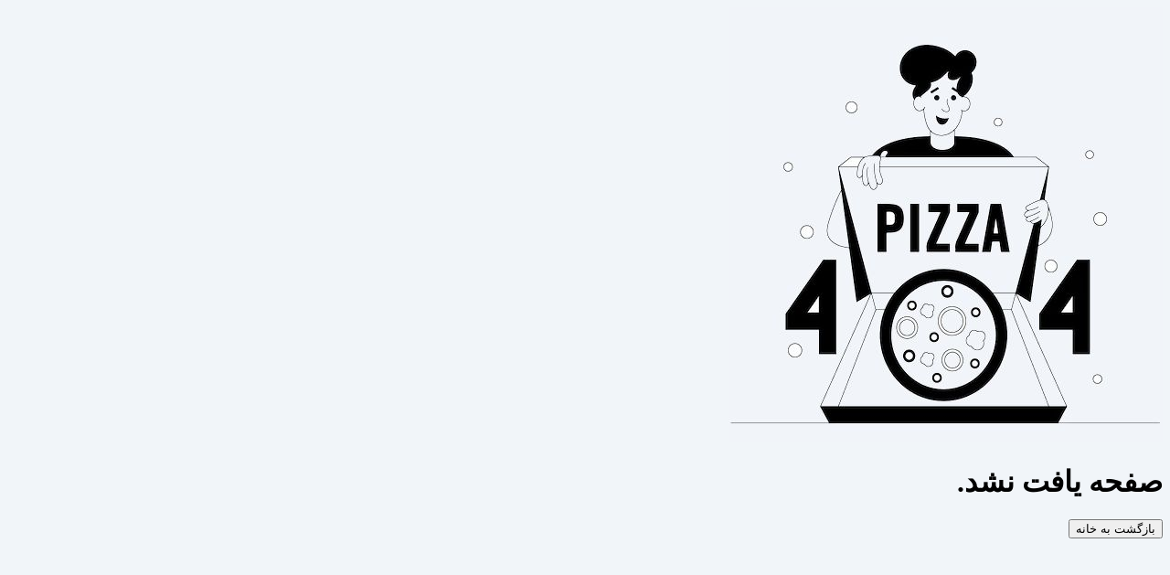

--- FILE ---
content_type: text/html
request_url: https://zanjanfood.com/shop/garage/P3282-%D8%B3%DB%8C%D8%A8-%D8%B3%D8%A7%D8%AF%D9%87-%DA%AF%D8%A7%D8%B1%D8%A7%DA%98.html
body_size: 69
content:
<!DOCTYPE html>
<html lang="en">
  <head>
    <meta charset="UTF-8" />
    <link rel="icon" type="image/svg+xml" href="/znj-logo.png" />
    <meta name="viewport" content="width=device-width, initial-scale=1.0" />
    <title>زنجانفود | سرویس سفارش آنلاین در زنجان</title>
    <script type="module" crossorigin src="/assets/index-CwFwz-ye.js"></script>
    <link rel="stylesheet" crossorigin href="/assets/index-qgCZuI4z.css">
  </head>
  <body>
    <div id="root"></div>
  </body>
</html>


--- FILE ---
content_type: application/javascript
request_url: https://zanjanfood.com/assets/index-CwFwz-ye.js
body_size: 211697
content:
var Qb=(e,a)=>()=>(a||e((a={exports:{}}).exports,a),a.exports);var XN=Qb((ci,fi)=>{(function(){const a=document.createElement("link").relList;if(a&&a.supports&&a.supports("modulepreload"))return;for(const c of document.querySelectorAll('link[rel="modulepreload"]'))u(c);new MutationObserver(c=>{for(const h of c)if(h.type==="childList")for(const p of h.addedNodes)p.tagName==="LINK"&&p.rel==="modulepreload"&&u(p)}).observe(document,{childList:!0,subtree:!0});function s(c){const h={};return c.integrity&&(h.integrity=c.integrity),c.referrerPolicy&&(h.referrerPolicy=c.referrerPolicy),c.crossOrigin==="use-credentials"?h.credentials="include":c.crossOrigin==="anonymous"?h.credentials="omit":h.credentials="same-origin",h}function u(c){if(c.ep)return;c.ep=!0;const h=s(c);fetch(c.href,h)}})();function Ou(e){return e&&e.__esModule&&Object.prototype.hasOwnProperty.call(e,"default")?e.default:e}var Fh={exports:{}},Jl={};/**
 * @license React
 * react-jsx-runtime.production.js
 *
 * Copyright (c) Meta Platforms, Inc. and affiliates.
 *
 * This source code is licensed under the MIT license found in the
 * LICENSE file in the root directory of this source tree.
 */var Iv;function Kb(){if(Iv)return Jl;Iv=1;var e=Symbol.for("react.transitional.element"),a=Symbol.for("react.fragment");function s(u,c,h){var p=null;if(h!==void 0&&(p=""+h),c.key!==void 0&&(p=""+c.key),"key"in c){h={};for(var y in c)y!=="key"&&(h[y]=c[y])}else h=c;return c=h.ref,{$$typeof:e,type:u,key:p,ref:c!==void 0?c:null,props:h}}return Jl.Fragment=a,Jl.jsx=s,Jl.jsxs=s,Jl}var Vv;function Wb(){return Vv||(Vv=1,Fh.exports=Kb()),Fh.exports}var v=Wb(),Ih={exports:{}},Yt={};/**
 * @license React
 * react.production.js
 *
 * Copyright (c) Meta Platforms, Inc. and affiliates.
 *
 * This source code is licensed under the MIT license found in the
 * LICENSE file in the root directory of this source tree.
 */var qv;function Jb(){if(qv)return Yt;qv=1;var e=Symbol.for("react.transitional.element"),a=Symbol.for("react.portal"),s=Symbol.for("react.fragment"),u=Symbol.for("react.strict_mode"),c=Symbol.for("react.profiler"),h=Symbol.for("react.consumer"),p=Symbol.for("react.context"),y=Symbol.for("react.forward_ref"),_=Symbol.for("react.suspense"),b=Symbol.for("react.memo"),S=Symbol.for("react.lazy"),A=Symbol.iterator;function E(M){return M===null||typeof M!="object"?null:(M=A&&M[A]||M["@@iterator"],typeof M=="function"?M:null)}var C={isMounted:function(){return!1},enqueueForceUpdate:function(){},enqueueReplaceState:function(){},enqueueSetState:function(){}},z=Object.assign,U={};function B(M,tt,ft){this.props=M,this.context=tt,this.refs=U,this.updater=ft||C}B.prototype.isReactComponent={},B.prototype.setState=function(M,tt){if(typeof M!="object"&&typeof M!="function"&&M!=null)throw Error("takes an object of state variables to update or a function which returns an object of state variables.");this.updater.enqueueSetState(this,M,tt,"setState")},B.prototype.forceUpdate=function(M){this.updater.enqueueForceUpdate(this,M,"forceUpdate")};function P(){}P.prototype=B.prototype;function q(M,tt,ft){this.props=M,this.context=tt,this.refs=U,this.updater=ft||C}var Z=q.prototype=new P;Z.constructor=q,z(Z,B.prototype),Z.isPureReactComponent=!0;var at=Array.isArray,O={H:null,A:null,T:null,S:null,V:null},et=Object.prototype.hasOwnProperty;function lt(M,tt,ft,dt,yt,_t){return ft=_t.ref,{$$typeof:e,type:M,key:tt,ref:ft!==void 0?ft:null,props:_t}}function pt(M,tt){return lt(M.type,tt,void 0,void 0,void 0,M.props)}function Lt(M){return typeof M=="object"&&M!==null&&M.$$typeof===e}function Qt(M){var tt={"=":"=0",":":"=2"};return"$"+M.replace(/[=:]/g,function(ft){return tt[ft]})}var Nt=/\/+/g;function It(M,tt){return typeof M=="object"&&M!==null&&M.key!=null?Qt(""+M.key):tt.toString(36)}function he(){}function ve(M){switch(M.status){case"fulfilled":return M.value;case"rejected":throw M.reason;default:switch(typeof M.status=="string"?M.then(he,he):(M.status="pending",M.then(function(tt){M.status==="pending"&&(M.status="fulfilled",M.value=tt)},function(tt){M.status==="pending"&&(M.status="rejected",M.reason=tt)})),M.status){case"fulfilled":return M.value;case"rejected":throw M.reason}}throw M}function $t(M,tt,ft,dt,yt){var _t=typeof M;(_t==="undefined"||_t==="boolean")&&(M=null);var vt=!1;if(M===null)vt=!0;else switch(_t){case"bigint":case"string":case"number":vt=!0;break;case"object":switch(M.$$typeof){case e:case a:vt=!0;break;case S:return vt=M._init,$t(vt(M._payload),tt,ft,dt,yt)}}if(vt)return yt=yt(M),vt=dt===""?"."+It(M,0):dt,at(yt)?(ft="",vt!=null&&(ft=vt.replace(Nt,"$&/")+"/"),$t(yt,tt,ft,"",function(_e){return _e})):yt!=null&&(Lt(yt)&&(yt=pt(yt,ft+(yt.key==null||M&&M.key===yt.key?"":(""+yt.key).replace(Nt,"$&/")+"/")+vt)),tt.push(yt)),1;vt=0;var we=dt===""?".":dt+":";if(at(M))for(var te=0;te<M.length;te++)dt=M[te],_t=we+It(dt,te),vt+=$t(dt,tt,ft,_t,yt);else if(te=E(M),typeof te=="function")for(M=te.call(M),te=0;!(dt=M.next()).done;)dt=dt.value,_t=we+It(dt,te++),vt+=$t(dt,tt,ft,_t,yt);else if(_t==="object"){if(typeof M.then=="function")return $t(ve(M),tt,ft,dt,yt);throw tt=String(M),Error("Objects are not valid as a React child (found: "+(tt==="[object Object]"?"object with keys {"+Object.keys(M).join(", ")+"}":tt)+"). If you meant to render a collection of children, use an array instead.")}return vt}function J(M,tt,ft){if(M==null)return M;var dt=[],yt=0;return $t(M,dt,"","",function(_t){return tt.call(ft,_t,yt++)}),dt}function gt(M){if(M._status===-1){var tt=M._result;tt=tt(),tt.then(function(ft){(M._status===0||M._status===-1)&&(M._status=1,M._result=ft)},function(ft){(M._status===0||M._status===-1)&&(M._status=2,M._result=ft)}),M._status===-1&&(M._status=0,M._result=tt)}if(M._status===1)return M._result.default;throw M._result}var ct=typeof reportError=="function"?reportError:function(M){if(typeof window=="object"&&typeof window.ErrorEvent=="function"){var tt=new window.ErrorEvent("error",{bubbles:!0,cancelable:!0,message:typeof M=="object"&&M!==null&&typeof M.message=="string"?String(M.message):String(M),error:M});if(!window.dispatchEvent(tt))return}else if(typeof process=="object"&&typeof process.emit=="function"){process.emit("uncaughtException",M);return}console.error(M)};function qt(){}return Yt.Children={map:J,forEach:function(M,tt,ft){J(M,function(){tt.apply(this,arguments)},ft)},count:function(M){var tt=0;return J(M,function(){tt++}),tt},toArray:function(M){return J(M,function(tt){return tt})||[]},only:function(M){if(!Lt(M))throw Error("React.Children.only expected to receive a single React element child.");return M}},Yt.Component=B,Yt.Fragment=s,Yt.Profiler=c,Yt.PureComponent=q,Yt.StrictMode=u,Yt.Suspense=_,Yt.__CLIENT_INTERNALS_DO_NOT_USE_OR_WARN_USERS_THEY_CANNOT_UPGRADE=O,Yt.__COMPILER_RUNTIME={__proto__:null,c:function(M){return O.H.useMemoCache(M)}},Yt.cache=function(M){return function(){return M.apply(null,arguments)}},Yt.cloneElement=function(M,tt,ft){if(M==null)throw Error("The argument must be a React element, but you passed "+M+".");var dt=z({},M.props),yt=M.key,_t=void 0;if(tt!=null)for(vt in tt.ref!==void 0&&(_t=void 0),tt.key!==void 0&&(yt=""+tt.key),tt)!et.call(tt,vt)||vt==="key"||vt==="__self"||vt==="__source"||vt==="ref"&&tt.ref===void 0||(dt[vt]=tt[vt]);var vt=arguments.length-2;if(vt===1)dt.children=ft;else if(1<vt){for(var we=Array(vt),te=0;te<vt;te++)we[te]=arguments[te+2];dt.children=we}return lt(M.type,yt,void 0,void 0,_t,dt)},Yt.createContext=function(M){return M={$$typeof:p,_currentValue:M,_currentValue2:M,_threadCount:0,Provider:null,Consumer:null},M.Provider=M,M.Consumer={$$typeof:h,_context:M},M},Yt.createElement=function(M,tt,ft){var dt,yt={},_t=null;if(tt!=null)for(dt in tt.key!==void 0&&(_t=""+tt.key),tt)et.call(tt,dt)&&dt!=="key"&&dt!=="__self"&&dt!=="__source"&&(yt[dt]=tt[dt]);var vt=arguments.length-2;if(vt===1)yt.children=ft;else if(1<vt){for(var we=Array(vt),te=0;te<vt;te++)we[te]=arguments[te+2];yt.children=we}if(M&&M.defaultProps)for(dt in vt=M.defaultProps,vt)yt[dt]===void 0&&(yt[dt]=vt[dt]);return lt(M,_t,void 0,void 0,null,yt)},Yt.createRef=function(){return{current:null}},Yt.forwardRef=function(M){return{$$typeof:y,render:M}},Yt.isValidElement=Lt,Yt.lazy=function(M){return{$$typeof:S,_payload:{_status:-1,_result:M},_init:gt}},Yt.memo=function(M,tt){return{$$typeof:b,type:M,compare:tt===void 0?null:tt}},Yt.startTransition=function(M){var tt=O.T,ft={};O.T=ft;try{var dt=M(),yt=O.S;yt!==null&&yt(ft,dt),typeof dt=="object"&&dt!==null&&typeof dt.then=="function"&&dt.then(qt,ct)}catch(_t){ct(_t)}finally{O.T=tt}},Yt.unstable_useCacheRefresh=function(){return O.H.useCacheRefresh()},Yt.use=function(M){return O.H.use(M)},Yt.useActionState=function(M,tt,ft){return O.H.useActionState(M,tt,ft)},Yt.useCallback=function(M,tt){return O.H.useCallback(M,tt)},Yt.useContext=function(M){return O.H.useContext(M)},Yt.useDebugValue=function(){},Yt.useDeferredValue=function(M,tt){return O.H.useDeferredValue(M,tt)},Yt.useEffect=function(M,tt,ft){var dt=O.H;if(typeof ft=="function")throw Error("useEffect CRUD overload is not enabled in this build of React.");return dt.useEffect(M,tt)},Yt.useId=function(){return O.H.useId()},Yt.useImperativeHandle=function(M,tt,ft){return O.H.useImperativeHandle(M,tt,ft)},Yt.useInsertionEffect=function(M,tt){return O.H.useInsertionEffect(M,tt)},Yt.useLayoutEffect=function(M,tt){return O.H.useLayoutEffect(M,tt)},Yt.useMemo=function(M,tt){return O.H.useMemo(M,tt)},Yt.useOptimistic=function(M,tt){return O.H.useOptimistic(M,tt)},Yt.useReducer=function(M,tt,ft){return O.H.useReducer(M,tt,ft)},Yt.useRef=function(M){return O.H.useRef(M)},Yt.useState=function(M){return O.H.useState(M)},Yt.useSyncExternalStore=function(M,tt,ft){return O.H.useSyncExternalStore(M,tt,ft)},Yt.useTransition=function(){return O.H.useTransition()},Yt.version="19.1.0",Yt}var Gv;function Rf(){return Gv||(Gv=1,Ih.exports=Jb()),Ih.exports}var N=Rf();const vu=Ou(N);var Vh={exports:{}},tu={},qh={exports:{}},Gh={};/**
 * @license React
 * scheduler.production.js
 *
 * Copyright (c) Meta Platforms, Inc. and affiliates.
 *
 * This source code is licensed under the MIT license found in the
 * LICENSE file in the root directory of this source tree.
 */var Yv;function t3(){return Yv||(Yv=1,function(e){function a(J,gt){var ct=J.length;J.push(gt);t:for(;0<ct;){var qt=ct-1>>>1,M=J[qt];if(0<c(M,gt))J[qt]=gt,J[ct]=M,ct=qt;else break t}}function s(J){return J.length===0?null:J[0]}function u(J){if(J.length===0)return null;var gt=J[0],ct=J.pop();if(ct!==gt){J[0]=ct;t:for(var qt=0,M=J.length,tt=M>>>1;qt<tt;){var ft=2*(qt+1)-1,dt=J[ft],yt=ft+1,_t=J[yt];if(0>c(dt,ct))yt<M&&0>c(_t,dt)?(J[qt]=_t,J[yt]=ct,qt=yt):(J[qt]=dt,J[ft]=ct,qt=ft);else if(yt<M&&0>c(_t,ct))J[qt]=_t,J[yt]=ct,qt=yt;else break t}}return gt}function c(J,gt){var ct=J.sortIndex-gt.sortIndex;return ct!==0?ct:J.id-gt.id}if(e.unstable_now=void 0,typeof performance=="object"&&typeof performance.now=="function"){var h=performance;e.unstable_now=function(){return h.now()}}else{var p=Date,y=p.now();e.unstable_now=function(){return p.now()-y}}var _=[],b=[],S=1,A=null,E=3,C=!1,z=!1,U=!1,B=!1,P=typeof setTimeout=="function"?setTimeout:null,q=typeof clearTimeout=="function"?clearTimeout:null,Z=typeof setImmediate<"u"?setImmediate:null;function at(J){for(var gt=s(b);gt!==null;){if(gt.callback===null)u(b);else if(gt.startTime<=J)u(b),gt.sortIndex=gt.expirationTime,a(_,gt);else break;gt=s(b)}}function O(J){if(U=!1,at(J),!z)if(s(_)!==null)z=!0,et||(et=!0,It());else{var gt=s(b);gt!==null&&$t(O,gt.startTime-J)}}var et=!1,lt=-1,pt=5,Lt=-1;function Qt(){return B?!0:!(e.unstable_now()-Lt<pt)}function Nt(){if(B=!1,et){var J=e.unstable_now();Lt=J;var gt=!0;try{t:{z=!1,U&&(U=!1,q(lt),lt=-1),C=!0;var ct=E;try{e:{for(at(J),A=s(_);A!==null&&!(A.expirationTime>J&&Qt());){var qt=A.callback;if(typeof qt=="function"){A.callback=null,E=A.priorityLevel;var M=qt(A.expirationTime<=J);if(J=e.unstable_now(),typeof M=="function"){A.callback=M,at(J),gt=!0;break e}A===s(_)&&u(_),at(J)}else u(_);A=s(_)}if(A!==null)gt=!0;else{var tt=s(b);tt!==null&&$t(O,tt.startTime-J),gt=!1}}break t}finally{A=null,E=ct,C=!1}gt=void 0}}finally{gt?It():et=!1}}}var It;if(typeof Z=="function")It=function(){Z(Nt)};else if(typeof MessageChannel<"u"){var he=new MessageChannel,ve=he.port2;he.port1.onmessage=Nt,It=function(){ve.postMessage(null)}}else It=function(){P(Nt,0)};function $t(J,gt){lt=P(function(){J(e.unstable_now())},gt)}e.unstable_IdlePriority=5,e.unstable_ImmediatePriority=1,e.unstable_LowPriority=4,e.unstable_NormalPriority=3,e.unstable_Profiling=null,e.unstable_UserBlockingPriority=2,e.unstable_cancelCallback=function(J){J.callback=null},e.unstable_forceFrameRate=function(J){0>J||125<J?console.error("forceFrameRate takes a positive int between 0 and 125, forcing frame rates higher than 125 fps is not supported"):pt=0<J?Math.floor(1e3/J):5},e.unstable_getCurrentPriorityLevel=function(){return E},e.unstable_next=function(J){switch(E){case 1:case 2:case 3:var gt=3;break;default:gt=E}var ct=E;E=gt;try{return J()}finally{E=ct}},e.unstable_requestPaint=function(){B=!0},e.unstable_runWithPriority=function(J,gt){switch(J){case 1:case 2:case 3:case 4:case 5:break;default:J=3}var ct=E;E=J;try{return gt()}finally{E=ct}},e.unstable_scheduleCallback=function(J,gt,ct){var qt=e.unstable_now();switch(typeof ct=="object"&&ct!==null?(ct=ct.delay,ct=typeof ct=="number"&&0<ct?qt+ct:qt):ct=qt,J){case 1:var M=-1;break;case 2:M=250;break;case 5:M=1073741823;break;case 4:M=1e4;break;default:M=5e3}return M=ct+M,J={id:S++,callback:gt,priorityLevel:J,startTime:ct,expirationTime:M,sortIndex:-1},ct>qt?(J.sortIndex=ct,a(b,J),s(_)===null&&J===s(b)&&(U?(q(lt),lt=-1):U=!0,$t(O,ct-qt))):(J.sortIndex=M,a(_,J),z||C||(z=!0,et||(et=!0,It()))),J},e.unstable_shouldYield=Qt,e.unstable_wrapCallback=function(J){var gt=E;return function(){var ct=E;E=gt;try{return J.apply(this,arguments)}finally{E=ct}}}}(Gh)),Gh}var $v;function e3(){return $v||($v=1,qh.exports=t3()),qh.exports}var Yh={exports:{}},jn={};/**
 * @license React
 * react-dom.production.js
 *
 * Copyright (c) Meta Platforms, Inc. and affiliates.
 *
 * This source code is licensed under the MIT license found in the
 * LICENSE file in the root directory of this source tree.
 */var Xv;function n3(){if(Xv)return jn;Xv=1;var e=Rf();function a(_){var b="https://react.dev/errors/"+_;if(1<arguments.length){b+="?args[]="+encodeURIComponent(arguments[1]);for(var S=2;S<arguments.length;S++)b+="&args[]="+encodeURIComponent(arguments[S])}return"Minified React error #"+_+"; visit "+b+" for the full message or use the non-minified dev environment for full errors and additional helpful warnings."}function s(){}var u={d:{f:s,r:function(){throw Error(a(522))},D:s,C:s,L:s,m:s,X:s,S:s,M:s},p:0,findDOMNode:null},c=Symbol.for("react.portal");function h(_,b,S){var A=3<arguments.length&&arguments[3]!==void 0?arguments[3]:null;return{$$typeof:c,key:A==null?null:""+A,children:_,containerInfo:b,implementation:S}}var p=e.__CLIENT_INTERNALS_DO_NOT_USE_OR_WARN_USERS_THEY_CANNOT_UPGRADE;function y(_,b){if(_==="font")return"";if(typeof b=="string")return b==="use-credentials"?b:""}return jn.__DOM_INTERNALS_DO_NOT_USE_OR_WARN_USERS_THEY_CANNOT_UPGRADE=u,jn.createPortal=function(_,b){var S=2<arguments.length&&arguments[2]!==void 0?arguments[2]:null;if(!b||b.nodeType!==1&&b.nodeType!==9&&b.nodeType!==11)throw Error(a(299));return h(_,b,null,S)},jn.flushSync=function(_){var b=p.T,S=u.p;try{if(p.T=null,u.p=2,_)return _()}finally{p.T=b,u.p=S,u.d.f()}},jn.preconnect=function(_,b){typeof _=="string"&&(b?(b=b.crossOrigin,b=typeof b=="string"?b==="use-credentials"?b:"":void 0):b=null,u.d.C(_,b))},jn.prefetchDNS=function(_){typeof _=="string"&&u.d.D(_)},jn.preinit=function(_,b){if(typeof _=="string"&&b&&typeof b.as=="string"){var S=b.as,A=y(S,b.crossOrigin),E=typeof b.integrity=="string"?b.integrity:void 0,C=typeof b.fetchPriority=="string"?b.fetchPriority:void 0;S==="style"?u.d.S(_,typeof b.precedence=="string"?b.precedence:void 0,{crossOrigin:A,integrity:E,fetchPriority:C}):S==="script"&&u.d.X(_,{crossOrigin:A,integrity:E,fetchPriority:C,nonce:typeof b.nonce=="string"?b.nonce:void 0})}},jn.preinitModule=function(_,b){if(typeof _=="string")if(typeof b=="object"&&b!==null){if(b.as==null||b.as==="script"){var S=y(b.as,b.crossOrigin);u.d.M(_,{crossOrigin:S,integrity:typeof b.integrity=="string"?b.integrity:void 0,nonce:typeof b.nonce=="string"?b.nonce:void 0})}}else b==null&&u.d.M(_)},jn.preload=function(_,b){if(typeof _=="string"&&typeof b=="object"&&b!==null&&typeof b.as=="string"){var S=b.as,A=y(S,b.crossOrigin);u.d.L(_,S,{crossOrigin:A,integrity:typeof b.integrity=="string"?b.integrity:void 0,nonce:typeof b.nonce=="string"?b.nonce:void 0,type:typeof b.type=="string"?b.type:void 0,fetchPriority:typeof b.fetchPriority=="string"?b.fetchPriority:void 0,referrerPolicy:typeof b.referrerPolicy=="string"?b.referrerPolicy:void 0,imageSrcSet:typeof b.imageSrcSet=="string"?b.imageSrcSet:void 0,imageSizes:typeof b.imageSizes=="string"?b.imageSizes:void 0,media:typeof b.media=="string"?b.media:void 0})}},jn.preloadModule=function(_,b){if(typeof _=="string")if(b){var S=y(b.as,b.crossOrigin);u.d.m(_,{as:typeof b.as=="string"&&b.as!=="script"?b.as:void 0,crossOrigin:S,integrity:typeof b.integrity=="string"?b.integrity:void 0})}else u.d.m(_)},jn.requestFormReset=function(_){u.d.r(_)},jn.unstable_batchedUpdates=function(_,b){return _(b)},jn.useFormState=function(_,b,S){return p.H.useFormState(_,b,S)},jn.useFormStatus=function(){return p.H.useHostTransitionStatus()},jn.version="19.1.0",jn}var Qv;function r2(){if(Qv)return Yh.exports;Qv=1;function e(){if(!(typeof __REACT_DEVTOOLS_GLOBAL_HOOK__>"u"||typeof __REACT_DEVTOOLS_GLOBAL_HOOK__.checkDCE!="function"))try{__REACT_DEVTOOLS_GLOBAL_HOOK__.checkDCE(e)}catch(a){console.error(a)}}return e(),Yh.exports=n3(),Yh.exports}/**
 * @license React
 * react-dom-client.production.js
 *
 * Copyright (c) Meta Platforms, Inc. and affiliates.
 *
 * This source code is licensed under the MIT license found in the
 * LICENSE file in the root directory of this source tree.
 */var Kv;function i3(){if(Kv)return tu;Kv=1;var e=e3(),a=Rf(),s=r2();function u(t){var n="https://react.dev/errors/"+t;if(1<arguments.length){n+="?args[]="+encodeURIComponent(arguments[1]);for(var r=2;r<arguments.length;r++)n+="&args[]="+encodeURIComponent(arguments[r])}return"Minified React error #"+t+"; visit "+n+" for the full message or use the non-minified dev environment for full errors and additional helpful warnings."}function c(t){return!(!t||t.nodeType!==1&&t.nodeType!==9&&t.nodeType!==11)}function h(t){var n=t,r=t;if(t.alternate)for(;n.return;)n=n.return;else{t=n;do n=t,(n.flags&4098)!==0&&(r=n.return),t=n.return;while(t)}return n.tag===3?r:null}function p(t){if(t.tag===13){var n=t.memoizedState;if(n===null&&(t=t.alternate,t!==null&&(n=t.memoizedState)),n!==null)return n.dehydrated}return null}function y(t){if(h(t)!==t)throw Error(u(188))}function _(t){var n=t.alternate;if(!n){if(n=h(t),n===null)throw Error(u(188));return n!==t?null:t}for(var r=t,l=n;;){var d=r.return;if(d===null)break;var m=d.alternate;if(m===null){if(l=d.return,l!==null){r=l;continue}break}if(d.child===m.child){for(m=d.child;m;){if(m===r)return y(d),t;if(m===l)return y(d),n;m=m.sibling}throw Error(u(188))}if(r.return!==l.return)r=d,l=m;else{for(var w=!1,j=d.child;j;){if(j===r){w=!0,r=d,l=m;break}if(j===l){w=!0,l=d,r=m;break}j=j.sibling}if(!w){for(j=m.child;j;){if(j===r){w=!0,r=m,l=d;break}if(j===l){w=!0,l=m,r=d;break}j=j.sibling}if(!w)throw Error(u(189))}}if(r.alternate!==l)throw Error(u(190))}if(r.tag!==3)throw Error(u(188));return r.stateNode.current===r?t:n}function b(t){var n=t.tag;if(n===5||n===26||n===27||n===6)return t;for(t=t.child;t!==null;){if(n=b(t),n!==null)return n;t=t.sibling}return null}var S=Object.assign,A=Symbol.for("react.element"),E=Symbol.for("react.transitional.element"),C=Symbol.for("react.portal"),z=Symbol.for("react.fragment"),U=Symbol.for("react.strict_mode"),B=Symbol.for("react.profiler"),P=Symbol.for("react.provider"),q=Symbol.for("react.consumer"),Z=Symbol.for("react.context"),at=Symbol.for("react.forward_ref"),O=Symbol.for("react.suspense"),et=Symbol.for("react.suspense_list"),lt=Symbol.for("react.memo"),pt=Symbol.for("react.lazy"),Lt=Symbol.for("react.activity"),Qt=Symbol.for("react.memo_cache_sentinel"),Nt=Symbol.iterator;function It(t){return t===null||typeof t!="object"?null:(t=Nt&&t[Nt]||t["@@iterator"],typeof t=="function"?t:null)}var he=Symbol.for("react.client.reference");function ve(t){if(t==null)return null;if(typeof t=="function")return t.$$typeof===he?null:t.displayName||t.name||null;if(typeof t=="string")return t;switch(t){case z:return"Fragment";case B:return"Profiler";case U:return"StrictMode";case O:return"Suspense";case et:return"SuspenseList";case Lt:return"Activity"}if(typeof t=="object")switch(t.$$typeof){case C:return"Portal";case Z:return(t.displayName||"Context")+".Provider";case q:return(t._context.displayName||"Context")+".Consumer";case at:var n=t.render;return t=t.displayName,t||(t=n.displayName||n.name||"",t=t!==""?"ForwardRef("+t+")":"ForwardRef"),t;case lt:return n=t.displayName||null,n!==null?n:ve(t.type)||"Memo";case pt:n=t._payload,t=t._init;try{return ve(t(n))}catch{}}return null}var $t=Array.isArray,J=a.__CLIENT_INTERNALS_DO_NOT_USE_OR_WARN_USERS_THEY_CANNOT_UPGRADE,gt=s.__DOM_INTERNALS_DO_NOT_USE_OR_WARN_USERS_THEY_CANNOT_UPGRADE,ct={pending:!1,data:null,method:null,action:null},qt=[],M=-1;function tt(t){return{current:t}}function ft(t){0>M||(t.current=qt[M],qt[M]=null,M--)}function dt(t,n){M++,qt[M]=t.current,t.current=n}var yt=tt(null),_t=tt(null),vt=tt(null),we=tt(null);function te(t,n){switch(dt(vt,n),dt(_t,t),dt(yt,null),n.nodeType){case 9:case 11:t=(t=n.documentElement)&&(t=t.namespaceURI)?vv(t):0;break;default:if(t=n.tagName,n=n.namespaceURI)n=vv(n),t=yv(n,t);else switch(t){case"svg":t=1;break;case"math":t=2;break;default:t=0}}ft(yt),dt(yt,t)}function _e(){ft(yt),ft(_t),ft(vt)}function dn(t){t.memoizedState!==null&&dt(we,t);var n=yt.current,r=yv(n,t.type);n!==r&&(dt(_t,t),dt(yt,r))}function On(t){_t.current===t&&(ft(yt),ft(_t)),we.current===t&&(ft(we),$l._currentValue=ct)}var qn=Object.prototype.hasOwnProperty,an=e.unstable_scheduleCallback,ba=e.unstable_cancelCallback,ar=e.unstable_shouldYield,wa=e.unstable_requestPaint,rn=e.unstable_now,Wi=e.unstable_getCurrentPriorityLevel,Ji=e.unstable_ImmediatePriority,Sa=e.unstable_UserBlockingPriority,sn=e.unstable_NormalPriority,X=e.unstable_LowPriority,xt=e.unstable_IdlePriority,Et=e.log,jt=e.unstable_setDisableYieldValue,zt=null,Ut=null;function ye(t){if(typeof Et=="function"&&jt(t),Ut&&typeof Ut.setStrictMode=="function")try{Ut.setStrictMode(zt,t)}catch{}}var Ce=Math.clz32?Math.clz32:rr,hn=Math.log,Pi=Math.LN2;function rr(t){return t>>>=0,t===0?32:31-(hn(t)/Pi|0)|0}var Gn=256,gi=4194304;function Yn(t){var n=t&42;if(n!==0)return n;switch(t&-t){case 1:return 1;case 2:return 2;case 4:return 4;case 8:return 8;case 16:return 16;case 32:return 32;case 64:return 64;case 128:return 128;case 256:case 512:case 1024:case 2048:case 4096:case 8192:case 16384:case 32768:case 65536:case 131072:case 262144:case 524288:case 1048576:case 2097152:return t&4194048;case 4194304:case 8388608:case 16777216:case 33554432:return t&62914560;case 67108864:return 67108864;case 134217728:return 134217728;case 268435456:return 268435456;case 536870912:return 536870912;case 1073741824:return 0;default:return t}}function ki(t,n,r){var l=t.pendingLanes;if(l===0)return 0;var d=0,m=t.suspendedLanes,w=t.pingedLanes;t=t.warmLanes;var j=l&134217727;return j!==0?(l=j&~m,l!==0?d=Yn(l):(w&=j,w!==0?d=Yn(w):r||(r=j&~t,r!==0&&(d=Yn(r))))):(j=l&~m,j!==0?d=Yn(j):w!==0?d=Yn(w):r||(r=l&~t,r!==0&&(d=Yn(r)))),d===0?0:n!==0&&n!==d&&(n&m)===0&&(m=d&-d,r=n&-n,m>=r||m===32&&(r&4194048)!==0)?n:d}function Dn(t,n){return(t.pendingLanes&~(t.suspendedLanes&~t.pingedLanes)&n)===0}function ds(t,n){switch(t){case 1:case 2:case 4:case 8:case 64:return n+250;case 16:case 32:case 128:case 256:case 512:case 1024:case 2048:case 4096:case 8192:case 16384:case 32768:case 65536:case 131072:case 262144:case 524288:case 1048576:case 2097152:return n+5e3;case 4194304:case 8388608:case 16777216:case 33554432:return-1;case 67108864:case 134217728:case 268435456:case 536870912:case 1073741824:return-1;default:return-1}}function ro(){var t=Gn;return Gn<<=1,(Gn&4194048)===0&&(Gn=256),t}function sr(){var t=gi;return gi<<=1,(gi&62914560)===0&&(gi=4194304),t}function or(t){for(var n=[],r=0;31>r;r++)n.push(t);return n}function Bi(t,n){t.pendingLanes|=n,n!==268435456&&(t.suspendedLanes=0,t.pingedLanes=0,t.warmLanes=0)}function lr(t,n,r,l,d,m){var w=t.pendingLanes;t.pendingLanes=r,t.suspendedLanes=0,t.pingedLanes=0,t.warmLanes=0,t.expiredLanes&=r,t.entangledLanes&=r,t.errorRecoveryDisabledLanes&=r,t.shellSuspendCounter=0;var j=t.entanglements,D=t.expirationTimes,Y=t.hiddenUpdates;for(r=w&~r;0<r;){var nt=31-Ce(r),st=1<<nt;j[nt]=0,D[nt]=-1;var $=Y[nt];if($!==null)for(Y[nt]=null,nt=0;nt<$.length;nt++){var Q=$[nt];Q!==null&&(Q.lane&=-536870913)}r&=~st}l!==0&&Ta(t,l,0),m!==0&&d===0&&t.tag!==0&&(t.suspendedLanes|=m&~(w&~n))}function Ta(t,n,r){t.pendingLanes|=n,t.suspendedLanes&=~n;var l=31-Ce(n);t.entangledLanes|=n,t.entanglements[l]=t.entanglements[l]|1073741824|r&4194090}function so(t,n){var r=t.entangledLanes|=n;for(t=t.entanglements;r;){var l=31-Ce(r),d=1<<l;d&n|t[l]&n&&(t[l]|=n),r&=~d}}function hs(t){switch(t){case 2:t=1;break;case 8:t=4;break;case 32:t=16;break;case 256:case 512:case 1024:case 2048:case 4096:case 8192:case 16384:case 32768:case 65536:case 131072:case 262144:case 524288:case 1048576:case 2097152:case 4194304:case 8388608:case 16777216:case 33554432:t=128;break;case 268435456:t=134217728;break;default:t=0}return t}function k(t){return t&=-t,2<t?8<t?(t&134217727)!==0?32:268435456:8:2}function I(){var t=gt.p;return t!==0?t:(t=window.event,t===void 0?32:kv(t.type))}function W(t,n){var r=gt.p;try{return gt.p=t,n()}finally{gt.p=r}}var ut=Math.random().toString(36).slice(2),mt="__reactFiber$"+ut,At="__reactProps$"+ut,Rt="__reactContainer$"+ut,wt="__reactEvents$"+ut,rt="__reactListeners$"+ut,St="__reactHandles$"+ut,Ct="__reactResources$"+ut,kt="__reactMarker$"+ut;function Kt(t){delete t[mt],delete t[At],delete t[wt],delete t[rt],delete t[St]}function ce(t){var n=t[mt];if(n)return n;for(var r=t.parentNode;r;){if(n=r[Rt]||r[mt]){if(r=n.alternate,n.child!==null||r!==null&&r.child!==null)for(t=wv(t);t!==null;){if(r=t[mt])return r;t=wv(t)}return n}t=r,r=t.parentNode}return null}function Le(t){if(t=t[mt]||t[Rt]){var n=t.tag;if(n===5||n===6||n===13||n===26||n===27||n===3)return t}return null}function fe(t){var n=t.tag;if(n===5||n===26||n===27||n===6)return t.stateNode;throw Error(u(33))}function me(t){var n=t[Ct];return n||(n=t[Ct]={hoistableStyles:new Map,hoistableScripts:new Map}),n}function Xt(t){t[kt]=!0}var Ui=new Set,ta={};function tn(t,n){Qe(t,n),Qe(t+"Capture",n)}function Qe(t,n){for(ta[t]=n,t=0;t<n.length;t++)Ui.add(n[t])}var ms=RegExp("^[:A-Z_a-z\\u00C0-\\u00D6\\u00D8-\\u00F6\\u00F8-\\u02FF\\u0370-\\u037D\\u037F-\\u1FFF\\u200C-\\u200D\\u2070-\\u218F\\u2C00-\\u2FEF\\u3001-\\uD7FF\\uF900-\\uFDCF\\uFDF0-\\uFFFD][:A-Z_a-z\\u00C0-\\u00D6\\u00D8-\\u00F6\\u00F8-\\u02FF\\u0370-\\u037D\\u037F-\\u1FFF\\u200C-\\u200D\\u2070-\\u218F\\u2C00-\\u2FEF\\u3001-\\uD7FF\\uF900-\\uFDCF\\uFDF0-\\uFFFD\\-.0-9\\u00B7\\u0300-\\u036F\\u203F-\\u2040]*$"),$n={},vi={};function ur(t){return qn.call(vi,t)?!0:qn.call($n,t)?!1:ms.test(t)?vi[t]=!0:($n[t]=!0,!1)}function Hi(t,n,r){if(ur(n))if(r===null)t.removeAttribute(n);else{switch(typeof r){case"undefined":case"function":case"symbol":t.removeAttribute(n);return;case"boolean":var l=n.toLowerCase().slice(0,5);if(l!=="data-"&&l!=="aria-"){t.removeAttribute(n);return}}t.setAttribute(n,""+r)}}function de(t,n,r){if(r===null)t.removeAttribute(n);else{switch(typeof r){case"undefined":case"function":case"symbol":case"boolean":t.removeAttribute(n);return}t.setAttribute(n,""+r)}}function je(t,n,r,l){if(l===null)t.removeAttribute(r);else{switch(typeof l){case"undefined":case"function":case"symbol":case"boolean":t.removeAttribute(r);return}t.setAttributeNS(n,r,""+l)}}var yi,Pn;function xe(t){if(yi===void 0)try{throw Error()}catch(r){var n=r.stack.trim().match(/\n( *(at )?)/);yi=n&&n[1]||"",Pn=-1<r.stack.indexOf(`
    at`)?" (<anonymous>)":-1<r.stack.indexOf("@")?"@unknown:0:0":""}return`
`+yi+t+Pn}var Xn=!1;function _i(t,n){if(!t||Xn)return"";Xn=!0;var r=Error.prepareStackTrace;Error.prepareStackTrace=void 0;try{var l={DetermineComponentFrameRoot:function(){try{if(n){var st=function(){throw Error()};if(Object.defineProperty(st.prototype,"props",{set:function(){throw Error()}}),typeof Reflect=="object"&&Reflect.construct){try{Reflect.construct(st,[])}catch(Q){var $=Q}Reflect.construct(t,[],st)}else{try{st.call()}catch(Q){$=Q}t.call(st.prototype)}}else{try{throw Error()}catch(Q){$=Q}(st=t())&&typeof st.catch=="function"&&st.catch(function(){})}}catch(Q){if(Q&&$&&typeof Q.stack=="string")return[Q.stack,$.stack]}return[null,null]}};l.DetermineComponentFrameRoot.displayName="DetermineComponentFrameRoot";var d=Object.getOwnPropertyDescriptor(l.DetermineComponentFrameRoot,"name");d&&d.configurable&&Object.defineProperty(l.DetermineComponentFrameRoot,"name",{value:"DetermineComponentFrameRoot"});var m=l.DetermineComponentFrameRoot(),w=m[0],j=m[1];if(w&&j){var D=w.split(`
`),Y=j.split(`
`);for(d=l=0;l<D.length&&!D[l].includes("DetermineComponentFrameRoot");)l++;for(;d<Y.length&&!Y[d].includes("DetermineComponentFrameRoot");)d++;if(l===D.length||d===Y.length)for(l=D.length-1,d=Y.length-1;1<=l&&0<=d&&D[l]!==Y[d];)d--;for(;1<=l&&0<=d;l--,d--)if(D[l]!==Y[d]){if(l!==1||d!==1)do if(l--,d--,0>d||D[l]!==Y[d]){var nt=`
`+D[l].replace(" at new "," at ");return t.displayName&&nt.includes("<anonymous>")&&(nt=nt.replace("<anonymous>",t.displayName)),nt}while(1<=l&&0<=d);break}}}finally{Xn=!1,Error.prepareStackTrace=r}return(r=t?t.displayName||t.name:"")?xe(r):""}function oe(t){switch(t.tag){case 26:case 27:case 5:return xe(t.type);case 16:return xe("Lazy");case 13:return xe("Suspense");case 19:return xe("SuspenseList");case 0:case 15:return _i(t.type,!1);case 11:return _i(t.type.render,!1);case 1:return _i(t.type,!0);case 31:return xe("Activity");default:return""}}function ze(t){try{var n="";do n+=oe(t),t=t.return;while(t);return n}catch(r){return`
Error generating stack: `+r.message+`
`+r.stack}}function mn(t){switch(typeof t){case"bigint":case"boolean":case"number":case"string":case"undefined":return t;case"object":return t;default:return""}}function Ea(t){var n=t.type;return(t=t.nodeName)&&t.toLowerCase()==="input"&&(n==="checkbox"||n==="radio")}function cr(t){var n=Ea(t)?"checked":"value",r=Object.getOwnPropertyDescriptor(t.constructor.prototype,n),l=""+t[n];if(!t.hasOwnProperty(n)&&typeof r<"u"&&typeof r.get=="function"&&typeof r.set=="function"){var d=r.get,m=r.set;return Object.defineProperty(t,n,{configurable:!0,get:function(){return d.call(this)},set:function(w){l=""+w,m.call(this,w)}}),Object.defineProperty(t,n,{enumerable:r.enumerable}),{getValue:function(){return l},setValue:function(w){l=""+w},stopTracking:function(){t._valueTracker=null,delete t[n]}}}}function fr(t){t._valueTracker||(t._valueTracker=cr(t))}function Gt(t){if(!t)return!1;var n=t._valueTracker;if(!n)return!0;var r=n.getValue(),l="";return t&&(l=Ea(t)?t.checked?"true":"false":t.value),t=l,t!==r?(n.setValue(t),!0):!1}function Re(t){if(t=t||(typeof document<"u"?document:void 0),typeof t>"u")return null;try{return t.activeElement||t.body}catch{return t.body}}var il=/[\n"\\]/g;function pn(t){return t.replace(il,function(n){return"\\"+n.charCodeAt(0).toString(16)+" "})}function Sn(t,n,r,l,d,m,w,j){t.name="",w!=null&&typeof w!="function"&&typeof w!="symbol"&&typeof w!="boolean"?t.type=w:t.removeAttribute("type"),n!=null?w==="number"?(n===0&&t.value===""||t.value!=n)&&(t.value=""+mn(n)):t.value!==""+mn(n)&&(t.value=""+mn(n)):w!=="submit"&&w!=="reset"||t.removeAttribute("value"),n!=null?dr(t,w,mn(n)):r!=null?dr(t,w,mn(r)):l!=null&&t.removeAttribute("value"),d==null&&m!=null&&(t.defaultChecked=!!m),d!=null&&(t.checked=d&&typeof d!="function"&&typeof d!="symbol"),j!=null&&typeof j!="function"&&typeof j!="symbol"&&typeof j!="boolean"?t.name=""+mn(j):t.removeAttribute("name")}function Uu(t,n,r,l,d,m,w,j){if(m!=null&&typeof m!="function"&&typeof m!="symbol"&&typeof m!="boolean"&&(t.type=m),n!=null||r!=null){if(!(m!=="submit"&&m!=="reset"||n!=null))return;r=r!=null?""+mn(r):"",n=n!=null?""+mn(n):r,j||n===t.value||(t.value=n),t.defaultValue=n}l=l??d,l=typeof l!="function"&&typeof l!="symbol"&&!!l,t.checked=j?t.checked:!!l,t.defaultChecked=!!l,w!=null&&typeof w!="function"&&typeof w!="symbol"&&typeof w!="boolean"&&(t.name=w)}function dr(t,n,r){n==="number"&&Re(t.ownerDocument)===t||t.defaultValue===""+r||(t.defaultValue=""+r)}function kn(t,n,r,l){if(t=t.options,n){n={};for(var d=0;d<r.length;d++)n["$"+r[d]]=!0;for(r=0;r<t.length;r++)d=n.hasOwnProperty("$"+t[r].value),t[r].selected!==d&&(t[r].selected=d),d&&l&&(t[r].defaultSelected=!0)}else{for(r=""+mn(r),n=null,d=0;d<t.length;d++){if(t[d].value===r){t[d].selected=!0,l&&(t[d].defaultSelected=!0);return}n!==null||t[d].disabled||(n=t[d])}n!==null&&(n.selected=!0)}}function Ie(t,n,r){if(n!=null&&(n=""+mn(n),n!==t.value&&(t.value=n),r==null)){t.defaultValue!==n&&(t.defaultValue=n);return}t.defaultValue=r!=null?""+mn(r):""}function ea(t,n,r,l){if(n==null){if(l!=null){if(r!=null)throw Error(u(92));if($t(l)){if(1<l.length)throw Error(u(93));l=l[0]}r=l}r==null&&(r=""),n=r}r=mn(n),t.defaultValue=r,l=t.textContent,l===r&&l!==""&&l!==null&&(t.value=l)}function xi(t,n){if(n){var r=t.firstChild;if(r&&r===t.lastChild&&r.nodeType===3){r.nodeValue=n;return}}t.textContent=n}var ps=new Set("animationIterationCount aspectRatio borderImageOutset borderImageSlice borderImageWidth boxFlex boxFlexGroup boxOrdinalGroup columnCount columns flex flexGrow flexPositive flexShrink flexNegative flexOrder gridArea gridRow gridRowEnd gridRowSpan gridRowStart gridColumn gridColumnEnd gridColumnSpan gridColumnStart fontWeight lineClamp lineHeight opacity order orphans scale tabSize widows zIndex zoom fillOpacity floodOpacity stopOpacity strokeDasharray strokeDashoffset strokeMiterlimit strokeOpacity strokeWidth MozAnimationIterationCount MozBoxFlex MozBoxFlexGroup MozLineClamp msAnimationIterationCount msFlex msZoom msFlexGrow msFlexNegative msFlexOrder msFlexPositive msFlexShrink msGridColumn msGridColumnSpan msGridRow msGridRowSpan WebkitAnimationIterationCount WebkitBoxFlex WebKitBoxFlexGroup WebkitBoxOrdinalGroup WebkitColumnCount WebkitColumns WebkitFlex WebkitFlexGrow WebkitFlexPositive WebkitFlexShrink WebkitLineClamp".split(" "));function oo(t,n,r){var l=n.indexOf("--")===0;r==null||typeof r=="boolean"||r===""?l?t.setProperty(n,""):n==="float"?t.cssFloat="":t[n]="":l?t.setProperty(n,r):typeof r!="number"||r===0||ps.has(n)?n==="float"?t.cssFloat=r:t[n]=(""+r).trim():t[n]=r+"px"}function hr(t,n,r){if(n!=null&&typeof n!="object")throw Error(u(62));if(t=t.style,r!=null){for(var l in r)!r.hasOwnProperty(l)||n!=null&&n.hasOwnProperty(l)||(l.indexOf("--")===0?t.setProperty(l,""):l==="float"?t.cssFloat="":t[l]="");for(var d in n)l=n[d],n.hasOwnProperty(d)&&r[d]!==l&&oo(t,d,l)}else for(var m in n)n.hasOwnProperty(m)&&oo(t,m,n[m])}function gs(t){if(t.indexOf("-")===-1)return!1;switch(t){case"annotation-xml":case"color-profile":case"font-face":case"font-face-src":case"font-face-uri":case"font-face-format":case"font-face-name":case"missing-glyph":return!1;default:return!0}}var al=new Map([["acceptCharset","accept-charset"],["htmlFor","for"],["httpEquiv","http-equiv"],["crossOrigin","crossorigin"],["accentHeight","accent-height"],["alignmentBaseline","alignment-baseline"],["arabicForm","arabic-form"],["baselineShift","baseline-shift"],["capHeight","cap-height"],["clipPath","clip-path"],["clipRule","clip-rule"],["colorInterpolation","color-interpolation"],["colorInterpolationFilters","color-interpolation-filters"],["colorProfile","color-profile"],["colorRendering","color-rendering"],["dominantBaseline","dominant-baseline"],["enableBackground","enable-background"],["fillOpacity","fill-opacity"],["fillRule","fill-rule"],["floodColor","flood-color"],["floodOpacity","flood-opacity"],["fontFamily","font-family"],["fontSize","font-size"],["fontSizeAdjust","font-size-adjust"],["fontStretch","font-stretch"],["fontStyle","font-style"],["fontVariant","font-variant"],["fontWeight","font-weight"],["glyphName","glyph-name"],["glyphOrientationHorizontal","glyph-orientation-horizontal"],["glyphOrientationVertical","glyph-orientation-vertical"],["horizAdvX","horiz-adv-x"],["horizOriginX","horiz-origin-x"],["imageRendering","image-rendering"],["letterSpacing","letter-spacing"],["lightingColor","lighting-color"],["markerEnd","marker-end"],["markerMid","marker-mid"],["markerStart","marker-start"],["overlinePosition","overline-position"],["overlineThickness","overline-thickness"],["paintOrder","paint-order"],["panose-1","panose-1"],["pointerEvents","pointer-events"],["renderingIntent","rendering-intent"],["shapeRendering","shape-rendering"],["stopColor","stop-color"],["stopOpacity","stop-opacity"],["strikethroughPosition","strikethrough-position"],["strikethroughThickness","strikethrough-thickness"],["strokeDasharray","stroke-dasharray"],["strokeDashoffset","stroke-dashoffset"],["strokeLinecap","stroke-linecap"],["strokeLinejoin","stroke-linejoin"],["strokeMiterlimit","stroke-miterlimit"],["strokeOpacity","stroke-opacity"],["strokeWidth","stroke-width"],["textAnchor","text-anchor"],["textDecoration","text-decoration"],["textRendering","text-rendering"],["transformOrigin","transform-origin"],["underlinePosition","underline-position"],["underlineThickness","underline-thickness"],["unicodeBidi","unicode-bidi"],["unicodeRange","unicode-range"],["unitsPerEm","units-per-em"],["vAlphabetic","v-alphabetic"],["vHanging","v-hanging"],["vIdeographic","v-ideographic"],["vMathematical","v-mathematical"],["vectorEffect","vector-effect"],["vertAdvY","vert-adv-y"],["vertOriginX","vert-origin-x"],["vertOriginY","vert-origin-y"],["wordSpacing","word-spacing"],["writingMode","writing-mode"],["xmlnsXlink","xmlns:xlink"],["xHeight","x-height"]]),lo=/^[\u0000-\u001F ]*j[\r\n\t]*a[\r\n\t]*v[\r\n\t]*a[\r\n\t]*s[\r\n\t]*c[\r\n\t]*r[\r\n\t]*i[\r\n\t]*p[\r\n\t]*t[\r\n\t]*:/i;function mr(t){return lo.test(""+t)?"javascript:throw new Error('React has blocked a javascript: URL as a security precaution.')":t}var vs=null;function pr(t){return t=t.target||t.srcElement||window,t.correspondingUseElement&&(t=t.correspondingUseElement),t.nodeType===3?t.parentNode:t}var ja=null,na=null;function Hu(t){var n=Le(t);if(n&&(t=n.stateNode)){var r=t[At]||null;t:switch(t=n.stateNode,n.type){case"input":if(Sn(t,r.value,r.defaultValue,r.defaultValue,r.checked,r.defaultChecked,r.type,r.name),n=r.name,r.type==="radio"&&n!=null){for(r=t;r.parentNode;)r=r.parentNode;for(r=r.querySelectorAll('input[name="'+pn(""+n)+'"][type="radio"]'),n=0;n<r.length;n++){var l=r[n];if(l!==t&&l.form===t.form){var d=l[At]||null;if(!d)throw Error(u(90));Sn(l,d.value,d.defaultValue,d.defaultValue,d.checked,d.defaultChecked,d.type,d.name)}}for(n=0;n<r.length;n++)l=r[n],l.form===t.form&&Gt(l)}break t;case"textarea":Ie(t,r.value,r.defaultValue);break t;case"select":n=r.value,n!=null&&kn(t,!!r.multiple,n,!1)}}}var Vt=!1;function Qn(t,n,r){if(Vt)return t(n,r);Vt=!0;try{var l=t(n);return l}finally{if(Vt=!1,(ja!==null||na!==null)&&(Rc(),ja&&(n=ja,t=na,na=ja=null,Hu(n),t)))for(n=0;n<t.length;n++)Hu(t[n])}}function pe(t,n){var r=t.stateNode;if(r===null)return null;var l=r[At]||null;if(l===null)return null;r=l[n];t:switch(n){case"onClick":case"onClickCapture":case"onDoubleClick":case"onDoubleClickCapture":case"onMouseDown":case"onMouseDownCapture":case"onMouseMove":case"onMouseMoveCapture":case"onMouseUp":case"onMouseUpCapture":case"onMouseEnter":(l=!l.disabled)||(t=t.type,l=!(t==="button"||t==="input"||t==="select"||t==="textarea")),t=!l;break t;default:t=!1}if(t)return null;if(r&&typeof r!="function")throw Error(u(231,n,typeof r));return r}var bi=!(typeof window>"u"||typeof window.document>"u"||typeof window.document.createElement>"u"),ys=!1;if(bi)try{var Aa={};Object.defineProperty(Aa,"passive",{get:function(){ys=!0}}),window.addEventListener("test",Aa,Aa),window.removeEventListener("test",Aa,Aa)}catch{ys=!1}var wi=null,Zi=null,gr=null;function vr(){if(gr)return gr;var t,n=Zi,r=n.length,l,d="value"in wi?wi.value:wi.textContent,m=d.length;for(t=0;t<r&&n[t]===d[t];t++);var w=r-t;for(l=1;l<=w&&n[r-l]===d[m-l];l++);return gr=d.slice(t,1<l?1-l:void 0)}function Ge(t){var n=t.keyCode;return"charCode"in t?(t=t.charCode,t===0&&n===13&&(t=13)):t=n,t===10&&(t=13),32<=t||t===13?t:0}function Si(){return!0}function rl(){return!1}function gn(t){function n(r,l,d,m,w){this._reactName=r,this._targetInst=d,this.type=l,this.nativeEvent=m,this.target=w,this.currentTarget=null;for(var j in t)t.hasOwnProperty(j)&&(r=t[j],this[j]=r?r(m):m[j]);return this.isDefaultPrevented=(m.defaultPrevented!=null?m.defaultPrevented:m.returnValue===!1)?Si:rl,this.isPropagationStopped=rl,this}return S(n.prototype,{preventDefault:function(){this.defaultPrevented=!0;var r=this.nativeEvent;r&&(r.preventDefault?r.preventDefault():typeof r.returnValue!="unknown"&&(r.returnValue=!1),this.isDefaultPrevented=Si)},stopPropagation:function(){var r=this.nativeEvent;r&&(r.stopPropagation?r.stopPropagation():typeof r.cancelBubble!="unknown"&&(r.cancelBubble=!0),this.isPropagationStopped=Si)},persist:function(){},isPersistent:Si}),n}var Oa={eventPhase:0,bubbles:0,cancelable:0,timeStamp:function(t){return t.timeStamp||Date.now()},defaultPrevented:0,isTrusted:0},_s=gn(Oa),Na=S({},Oa,{view:0,detail:0}),td=gn(Na),uo,ee,xs,Tn=S({},Na,{screenX:0,screenY:0,clientX:0,clientY:0,pageX:0,pageY:0,ctrlKey:0,shiftKey:0,altKey:0,metaKey:0,getModifierState:co,button:0,buttons:0,relatedTarget:function(t){return t.relatedTarget===void 0?t.fromElement===t.srcElement?t.toElement:t.fromElement:t.relatedTarget},movementX:function(t){return"movementX"in t?t.movementX:(t!==xs&&(xs&&t.type==="mousemove"?(uo=t.screenX-xs.screenX,ee=t.screenY-xs.screenY):ee=uo=0,xs=t),uo)},movementY:function(t){return"movementY"in t?t.movementY:ee}}),yr=gn(Tn),Zu=S({},Tn,{dataTransfer:0}),ed=gn(Zu),sl=S({},Na,{relatedTarget:0}),ol=gn(sl),Fu=S({},Oa,{animationName:0,elapsedTime:0,pseudoElement:0}),nd=gn(Fu),id=S({},Oa,{clipboardData:function(t){return"clipboardData"in t?t.clipboardData:window.clipboardData}}),ll=gn(id),ad=S({},Oa,{data:0}),Kn=gn(ad),rd={Esc:"Escape",Spacebar:" ",Left:"ArrowLeft",Up:"ArrowUp",Right:"ArrowRight",Down:"ArrowDown",Del:"Delete",Win:"OS",Menu:"ContextMenu",Apps:"ContextMenu",Scroll:"ScrollLock",MozPrintableKey:"Unidentified"},Iu={8:"Backspace",9:"Tab",12:"Clear",13:"Enter",16:"Shift",17:"Control",18:"Alt",19:"Pause",20:"CapsLock",27:"Escape",32:" ",33:"PageUp",34:"PageDown",35:"End",36:"Home",37:"ArrowLeft",38:"ArrowUp",39:"ArrowRight",40:"ArrowDown",45:"Insert",46:"Delete",112:"F1",113:"F2",114:"F3",115:"F4",116:"F5",117:"F6",118:"F7",119:"F8",120:"F9",121:"F10",122:"F11",123:"F12",144:"NumLock",145:"ScrollLock",224:"Meta"},ia={Alt:"altKey",Control:"ctrlKey",Meta:"metaKey",Shift:"shiftKey"};function Vu(t){var n=this.nativeEvent;return n.getModifierState?n.getModifierState(t):(t=ia[t])?!!n[t]:!1}function co(){return Vu}var ul=S({},Na,{key:function(t){if(t.key){var n=rd[t.key]||t.key;if(n!=="Unidentified")return n}return t.type==="keypress"?(t=Ge(t),t===13?"Enter":String.fromCharCode(t)):t.type==="keydown"||t.type==="keyup"?Iu[t.keyCode]||"Unidentified":""},code:0,location:0,ctrlKey:0,shiftKey:0,altKey:0,metaKey:0,repeat:0,locale:0,getModifierState:co,charCode:function(t){return t.type==="keypress"?Ge(t):0},keyCode:function(t){return t.type==="keydown"||t.type==="keyup"?t.keyCode:0},which:function(t){return t.type==="keypress"?Ge(t):t.type==="keydown"||t.type==="keyup"?t.keyCode:0}}),sd=gn(ul),qu=S({},Tn,{pointerId:0,width:0,height:0,pressure:0,tangentialPressure:0,tiltX:0,tiltY:0,twist:0,pointerType:0,isPrimary:0}),cl=gn(qu),od=S({},Na,{touches:0,targetTouches:0,changedTouches:0,altKey:0,metaKey:0,ctrlKey:0,shiftKey:0,getModifierState:co}),ld=gn(od),fl=S({},Oa,{propertyName:0,elapsedTime:0,pseudoElement:0}),ud=gn(fl),Gu=S({},Tn,{deltaX:function(t){return"deltaX"in t?t.deltaX:"wheelDeltaX"in t?-t.wheelDeltaX:0},deltaY:function(t){return"deltaY"in t?t.deltaY:"wheelDeltaY"in t?-t.wheelDeltaY:"wheelDelta"in t?-t.wheelDelta:0},deltaZ:0,deltaMode:0}),Yu=gn(Gu),fo=S({},Oa,{newState:0,oldState:0}),Ca=gn(fo),cd=[9,13,27,32],Ma=bi&&"CompositionEvent"in window,on=null;bi&&"documentMode"in document&&(on=document.documentMode);var $u=bi&&"TextEvent"in window&&!on,dl=bi&&(!Ma||on&&8<on&&11>=on),Xu=" ",ho=!1;function mo(t,n){switch(t){case"keyup":return cd.indexOf(n.keyCode)!==-1;case"keydown":return n.keyCode!==229;case"keypress":case"mousedown":case"focusout":return!0;default:return!1}}function Qu(t){return t=t.detail,typeof t=="object"&&"data"in t?t.data:null}var _r=!1;function Ku(t,n){switch(t){case"compositionend":return Qu(n);case"keypress":return n.which!==32?null:(ho=!0,Xu);case"textInput":return t=n.data,t===Xu&&ho?null:t;default:return null}}function fd(t,n){if(_r)return t==="compositionend"||!Ma&&mo(t,n)?(t=vr(),gr=Zi=wi=null,_r=!1,t):null;switch(t){case"paste":return null;case"keypress":if(!(n.ctrlKey||n.altKey||n.metaKey)||n.ctrlKey&&n.altKey){if(n.char&&1<n.char.length)return n.char;if(n.which)return String.fromCharCode(n.which)}return null;case"compositionend":return dl&&n.locale!=="ko"?null:n.data;default:return null}}var Wn={color:!0,date:!0,datetime:!0,"datetime-local":!0,email:!0,month:!0,number:!0,password:!0,range:!0,search:!0,tel:!0,text:!0,time:!0,url:!0,week:!0};function La(t){var n=t&&t.nodeName&&t.nodeName.toLowerCase();return n==="input"?!!Wn[t.type]:n==="textarea"}function Wu(t,n,r,l){ja?na?na.push(l):na=[l]:ja=l,n=Hc(n,"onChange"),0<n.length&&(r=new _s("onChange","change",null,r,l),t.push({event:r,listeners:n}))}var Nn=null,bs=null;function xr(t){dv(t,0)}function po(t){var n=fe(t);if(Gt(n))return t}function br(t,n){if(t==="change")return n}var hl=!1;if(bi){var wr;if(bi){var ml="oninput"in document;if(!ml){var Fi=document.createElement("div");Fi.setAttribute("oninput","return;"),ml=typeof Fi.oninput=="function"}wr=ml}else wr=!1;hl=wr&&(!document.documentMode||9<document.documentMode)}function ws(){Nn&&(Nn.detachEvent("onpropertychange",Ju),bs=Nn=null)}function Ju(t){if(t.propertyName==="value"&&po(bs)){var n=[];Wu(n,bs,t,pr(t)),Qn(xr,n)}}function pl(t,n,r){t==="focusin"?(ws(),Nn=n,bs=r,Nn.attachEvent("onpropertychange",Ju)):t==="focusout"&&ws()}function dd(t){if(t==="selectionchange"||t==="keyup"||t==="keydown")return po(bs)}function Ii(t,n){if(t==="click")return po(n)}function hd(t,n){if(t==="input"||t==="change")return po(n)}function Sr(t,n){return t===n&&(t!==0||1/t===1/n)||t!==t&&n!==n}var Cn=typeof Object.is=="function"?Object.is:Sr;function Mn(t,n){if(Cn(t,n))return!0;if(typeof t!="object"||t===null||typeof n!="object"||n===null)return!1;var r=Object.keys(t),l=Object.keys(n);if(r.length!==l.length)return!1;for(l=0;l<r.length;l++){var d=r[l];if(!qn.call(n,d)||!Cn(t[d],n[d]))return!1}return!0}function Ss(t){for(;t&&t.firstChild;)t=t.firstChild;return t}function gl(t,n){var r=Ss(t);t=0;for(var l;r;){if(r.nodeType===3){if(l=t+r.textContent.length,t<=n&&l>=n)return{node:r,offset:n-t};t=l}t:{for(;r;){if(r.nextSibling){r=r.nextSibling;break t}r=r.parentNode}r=void 0}r=Ss(r)}}function go(t,n){return t&&n?t===n?!0:t&&t.nodeType===3?!1:n&&n.nodeType===3?go(t,n.parentNode):"contains"in t?t.contains(n):t.compareDocumentPosition?!!(t.compareDocumentPosition(n)&16):!1:!1}function Ts(t){t=t!=null&&t.ownerDocument!=null&&t.ownerDocument.defaultView!=null?t.ownerDocument.defaultView:window;for(var n=Re(t.document);n instanceof t.HTMLIFrameElement;){try{var r=typeof n.contentWindow.location.href=="string"}catch{r=!1}if(r)t=n.contentWindow;else break;n=Re(t.document)}return n}function Es(t){var n=t&&t.nodeName&&t.nodeName.toLowerCase();return n&&(n==="input"&&(t.type==="text"||t.type==="search"||t.type==="tel"||t.type==="url"||t.type==="password")||n==="textarea"||t.contentEditable==="true")}var vo=bi&&"documentMode"in document&&11>=document.documentMode,Jn=null,Tr=null,za=null,yo=!1;function tc(t,n,r){var l=r.window===r?r.document:r.nodeType===9?r:r.ownerDocument;yo||Jn==null||Jn!==Re(l)||(l=Jn,"selectionStart"in l&&Es(l)?l={start:l.selectionStart,end:l.selectionEnd}:(l=(l.ownerDocument&&l.ownerDocument.defaultView||window).getSelection(),l={anchorNode:l.anchorNode,anchorOffset:l.anchorOffset,focusNode:l.focusNode,focusOffset:l.focusOffset}),za&&Mn(za,l)||(za=l,l=Hc(Tr,"onSelect"),0<l.length&&(n=new _s("onSelect","select",null,n,r),t.push({event:n,listeners:l}),n.target=Jn)))}function Ti(t,n){var r={};return r[t.toLowerCase()]=n.toLowerCase(),r["Webkit"+t]="webkit"+n,r["Moz"+t]="moz"+n,r}var Er={animationend:Ti("Animation","AnimationEnd"),animationiteration:Ti("Animation","AnimationIteration"),animationstart:Ti("Animation","AnimationStart"),transitionrun:Ti("Transition","TransitionRun"),transitionstart:Ti("Transition","TransitionStart"),transitioncancel:Ti("Transition","TransitionCancel"),transitionend:Ti("Transition","TransitionEnd")},_o={},ec={};bi&&(ec=document.createElement("div").style,"AnimationEvent"in window||(delete Er.animationend.animation,delete Er.animationiteration.animation,delete Er.animationstart.animation),"TransitionEvent"in window||delete Er.transitionend.transition);function aa(t){if(_o[t])return _o[t];if(!Er[t])return t;var n=Er[t],r;for(r in n)if(n.hasOwnProperty(r)&&r in ec)return _o[t]=n[r];return t}var nc=aa("animationend"),ti=aa("animationiteration"),js=aa("animationstart"),md=aa("transitionrun"),xo=aa("transitionstart"),pd=aa("transitioncancel"),vl=aa("transitionend"),ic=new Map,Ra="abort auxClick beforeToggle cancel canPlay canPlayThrough click close contextMenu copy cut drag dragEnd dragEnter dragExit dragLeave dragOver dragStart drop durationChange emptied encrypted ended error gotPointerCapture input invalid keyDown keyPress keyUp load loadedData loadedMetadata loadStart lostPointerCapture mouseDown mouseMove mouseOut mouseOver mouseUp paste pause play playing pointerCancel pointerDown pointerMove pointerOut pointerOver pointerUp progress rateChange reset resize seeked seeking stalled submit suspend timeUpdate touchCancel touchEnd touchStart volumeChange scroll toggle touchMove waiting wheel".split(" ");Ra.push("scrollEnd");function ei(t,n){ic.set(t,n),tn(n,[t])}var Da=new WeakMap;function Ln(t,n){if(typeof t=="object"&&t!==null){var r=Da.get(t);return r!==void 0?r:(n={value:t,source:n,stack:ze(n)},Da.set(t,n),n)}return{value:t,source:n,stack:ze(n)}}var zn=[],jr=0,ni=0;function As(){for(var t=jr,n=ni=jr=0;n<t;){var r=zn[n];zn[n++]=null;var l=zn[n];zn[n++]=null;var d=zn[n];zn[n++]=null;var m=zn[n];if(zn[n++]=null,l!==null&&d!==null){var w=l.pending;w===null?d.next=d:(d.next=w.next,w.next=d),l.pending=d}m!==0&&Ns(r,d,m)}}function Os(t,n,r,l){zn[jr++]=t,zn[jr++]=n,zn[jr++]=r,zn[jr++]=l,ni|=l,t.lanes|=l,t=t.alternate,t!==null&&(t.lanes|=l)}function Pa(t,n,r,l){return Os(t,n,r,l),ra(t)}function Ar(t,n){return Os(t,null,null,n),ra(t)}function Ns(t,n,r){t.lanes|=r;var l=t.alternate;l!==null&&(l.lanes|=r);for(var d=!1,m=t.return;m!==null;)m.childLanes|=r,l=m.alternate,l!==null&&(l.childLanes|=r),m.tag===22&&(t=m.stateNode,t===null||t._visibility&1||(d=!0)),t=m,m=m.return;return t.tag===3?(m=t.stateNode,d&&n!==null&&(d=31-Ce(r),t=m.hiddenUpdates,l=t[d],l===null?t[d]=[n]:l.push(n),n.lane=r|536870912),m):null}function ra(t){if(50<Hl)throw Hl=0,dh=null,Error(u(185));for(var n=t.return;n!==null;)t=n,n=t.return;return t.tag===3?t.stateNode:null}var ka={};function ac(t,n,r,l){this.tag=t,this.key=r,this.sibling=this.child=this.return=this.stateNode=this.type=this.elementType=null,this.index=0,this.refCleanup=this.ref=null,this.pendingProps=n,this.dependencies=this.memoizedState=this.updateQueue=this.memoizedProps=null,this.mode=l,this.subtreeFlags=this.flags=0,this.deletions=null,this.childLanes=this.lanes=0,this.alternate=null}function Rn(t,n,r,l){return new ac(t,n,r,l)}function bo(t){return t=t.prototype,!(!t||!t.isReactComponent)}function Ei(t,n){var r=t.alternate;return r===null?(r=Rn(t.tag,n,t.key,t.mode),r.elementType=t.elementType,r.type=t.type,r.stateNode=t.stateNode,r.alternate=t,t.alternate=r):(r.pendingProps=n,r.type=t.type,r.flags=0,r.subtreeFlags=0,r.deletions=null),r.flags=t.flags&65011712,r.childLanes=t.childLanes,r.lanes=t.lanes,r.child=t.child,r.memoizedProps=t.memoizedProps,r.memoizedState=t.memoizedState,r.updateQueue=t.updateQueue,n=t.dependencies,r.dependencies=n===null?null:{lanes:n.lanes,firstContext:n.firstContext},r.sibling=t.sibling,r.index=t.index,r.ref=t.ref,r.refCleanup=t.refCleanup,r}function yl(t,n){t.flags&=65011714;var r=t.alternate;return r===null?(t.childLanes=0,t.lanes=n,t.child=null,t.subtreeFlags=0,t.memoizedProps=null,t.memoizedState=null,t.updateQueue=null,t.dependencies=null,t.stateNode=null):(t.childLanes=r.childLanes,t.lanes=r.lanes,t.child=r.child,t.subtreeFlags=0,t.deletions=null,t.memoizedProps=r.memoizedProps,t.memoizedState=r.memoizedState,t.updateQueue=r.updateQueue,t.type=r.type,n=r.dependencies,t.dependencies=n===null?null:{lanes:n.lanes,firstContext:n.firstContext}),t}function Cs(t,n,r,l,d,m){var w=0;if(l=t,typeof t=="function")bo(t)&&(w=1);else if(typeof t=="string")w=kb(t,r,yt.current)?26:t==="html"||t==="head"||t==="body"?27:5;else t:switch(t){case Lt:return t=Rn(31,r,n,d),t.elementType=Lt,t.lanes=m,t;case z:return sa(r.children,d,m,n);case U:w=8,d|=24;break;case B:return t=Rn(12,r,n,d|2),t.elementType=B,t.lanes=m,t;case O:return t=Rn(13,r,n,d),t.elementType=O,t.lanes=m,t;case et:return t=Rn(19,r,n,d),t.elementType=et,t.lanes=m,t;default:if(typeof t=="object"&&t!==null)switch(t.$$typeof){case P:case Z:w=10;break t;case q:w=9;break t;case at:w=11;break t;case lt:w=14;break t;case pt:w=16,l=null;break t}w=29,r=Error(u(130,t===null?"null":typeof t,"")),l=null}return n=Rn(w,r,n,d),n.elementType=t,n.type=l,n.lanes=m,n}function sa(t,n,r,l){return t=Rn(7,t,l,n),t.lanes=r,t}function _l(t,n,r){return t=Rn(6,t,null,n),t.lanes=r,t}function wo(t,n,r){return n=Rn(4,t.children!==null?t.children:[],t.key,n),n.lanes=r,n.stateNode={containerInfo:t.containerInfo,pendingChildren:null,implementation:t.implementation},n}var Ba=[],Or=0,i=null,o=0,f=[],g=0,x=null,T=1,R="";function V(t,n){Ba[Or++]=o,Ba[Or++]=i,i=t,o=n}function K(t,n,r){f[g++]=T,f[g++]=R,f[g++]=x,x=t;var l=T;t=R;var d=32-Ce(l)-1;l&=~(1<<d),r+=1;var m=32-Ce(n)+d;if(30<m){var w=d-d%5;m=(l&(1<<w)-1).toString(32),l>>=w,d-=w,T=1<<32-Ce(n)+d|r<<d|l,R=m+t}else T=1<<m|r<<d|l,R=t}function ot(t){t.return!==null&&(V(t,1),K(t,1,0))}function bt(t){for(;t===i;)i=Ba[--Or],Ba[Or]=null,o=Ba[--Or],Ba[Or]=null;for(;t===x;)x=f[--g],f[g]=null,R=f[--g],f[g]=null,T=f[--g],f[g]=null}var Tt=null,Mt=null,Ft=!1,De=null,Ve=!1,ln=Error(u(519));function Bn(t){var n=Error(u(418,""));throw Cr(Ln(n,t)),ln}function rc(t){var n=t.stateNode,r=t.type,l=t.memoizedProps;switch(n[mt]=t,n[At]=l,r){case"dialog":ae("cancel",n),ae("close",n);break;case"iframe":case"object":case"embed":ae("load",n);break;case"video":case"audio":for(r=0;r<Fl.length;r++)ae(Fl[r],n);break;case"source":ae("error",n);break;case"img":case"image":case"link":ae("error",n),ae("load",n);break;case"details":ae("toggle",n);break;case"input":ae("invalid",n),Uu(n,l.value,l.defaultValue,l.checked,l.defaultChecked,l.type,l.name,!0),fr(n);break;case"select":ae("invalid",n);break;case"textarea":ae("invalid",n),ea(n,l.value,l.defaultValue,l.children),fr(n)}r=l.children,typeof r!="string"&&typeof r!="number"&&typeof r!="bigint"||n.textContent===""+r||l.suppressHydrationWarning===!0||gv(n.textContent,r)?(l.popover!=null&&(ae("beforetoggle",n),ae("toggle",n)),l.onScroll!=null&&ae("scroll",n),l.onScrollEnd!=null&&ae("scrollend",n),l.onClick!=null&&(n.onclick=Zc),n=!0):n=!1,n||Bn(t)}function sc(t){for(Tt=t.return;Tt;)switch(Tt.tag){case 5:case 13:Ve=!1;return;case 27:case 3:Ve=!0;return;default:Tt=Tt.return}}function Ms(t){if(t!==Tt)return!1;if(!Ft)return sc(t),Ft=!0,!1;var n=t.tag,r;if((r=n!==3&&n!==27)&&((r=n===5)&&(r=t.type,r=!(r!=="form"&&r!=="button")||Oh(t.type,t.memoizedProps)),r=!r),r&&Mt&&Bn(t),sc(t),n===13){if(t=t.memoizedState,t=t!==null?t.dehydrated:null,!t)throw Error(u(317));t:{for(t=t.nextSibling,n=0;t;){if(t.nodeType===8)if(r=t.data,r==="/$"){if(n===0){Mt=Yi(t.nextSibling);break t}n--}else r!=="$"&&r!=="$!"&&r!=="$?"||n++;t=t.nextSibling}Mt=null}}else n===27?(n=Mt,qr(t.type)?(t=Lh,Lh=null,Mt=t):Mt=n):Mt=Tt?Yi(t.stateNode.nextSibling):null;return!0}function Nr(){Mt=Tt=null,Ft=!1}function oc(){var t=De;return t!==null&&(Zn===null?Zn=t:Zn.push.apply(Zn,t),De=null),t}function Cr(t){De===null?De=[t]:De.push(t)}var He=tt(null),ji=null,Vi=null;function oa(t,n,r){dt(He,n._currentValue),n._currentValue=r}function qi(t){t._currentValue=He.current,ft(He)}function Ls(t,n,r){for(;t!==null;){var l=t.alternate;if((t.childLanes&n)!==n?(t.childLanes|=n,l!==null&&(l.childLanes|=n)):l!==null&&(l.childLanes&n)!==n&&(l.childLanes|=n),t===r)break;t=t.return}}function So(t,n,r,l){var d=t.child;for(d!==null&&(d.return=t);d!==null;){var m=d.dependencies;if(m!==null){var w=d.child;m=m.firstContext;t:for(;m!==null;){var j=m;m=d;for(var D=0;D<n.length;D++)if(j.context===n[D]){m.lanes|=r,j=m.alternate,j!==null&&(j.lanes|=r),Ls(m.return,r,t),l||(w=null);break t}m=j.next}}else if(d.tag===18){if(w=d.return,w===null)throw Error(u(341));w.lanes|=r,m=w.alternate,m!==null&&(m.lanes|=r),Ls(w,r,t),w=null}else w=d.child;if(w!==null)w.return=d;else for(w=d;w!==null;){if(w===t){w=null;break}if(d=w.sibling,d!==null){d.return=w.return,w=d;break}w=w.return}d=w}}function zs(t,n,r,l){t=null;for(var d=n,m=!1;d!==null;){if(!m){if((d.flags&524288)!==0)m=!0;else if((d.flags&262144)!==0)break}if(d.tag===10){var w=d.alternate;if(w===null)throw Error(u(387));if(w=w.memoizedProps,w!==null){var j=d.type;Cn(d.pendingProps.value,w.value)||(t!==null?t.push(j):t=[j])}}else if(d===we.current){if(w=d.alternate,w===null)throw Error(u(387));w.memoizedState.memoizedState!==d.memoizedState.memoizedState&&(t!==null?t.push($l):t=[$l])}d=d.return}t!==null&&So(n,t,r,l),n.flags|=262144}function lc(t){for(t=t.firstContext;t!==null;){if(!Cn(t.context._currentValue,t.memoizedValue))return!0;t=t.next}return!1}function Rs(t){ji=t,Vi=null,t=t.dependencies,t!==null&&(t.firstContext=null)}function En(t){return n0(ji,t)}function uc(t,n){return ji===null&&Rs(t),n0(t,n)}function n0(t,n){var r=n._currentValue;if(n={context:n,memoizedValue:r,next:null},Vi===null){if(t===null)throw Error(u(308));Vi=n,t.dependencies={lanes:0,firstContext:n},t.flags|=524288}else Vi=Vi.next=n;return r}var Px=typeof AbortController<"u"?AbortController:function(){var t=[],n=this.signal={aborted:!1,addEventListener:function(r,l){t.push(l)}};this.abort=function(){n.aborted=!0,t.forEach(function(r){return r()})}},kx=e.unstable_scheduleCallback,Bx=e.unstable_NormalPriority,en={$$typeof:Z,Consumer:null,Provider:null,_currentValue:null,_currentValue2:null,_threadCount:0};function gd(){return{controller:new Px,data:new Map,refCount:0}}function xl(t){t.refCount--,t.refCount===0&&kx(Bx,function(){t.controller.abort()})}var bl=null,vd=0,To=0,Eo=null;function Ux(t,n){if(bl===null){var r=bl=[];vd=0,To=_h(),Eo={status:"pending",value:void 0,then:function(l){r.push(l)}}}return vd++,n.then(i0,i0),n}function i0(){if(--vd===0&&bl!==null){Eo!==null&&(Eo.status="fulfilled");var t=bl;bl=null,To=0,Eo=null;for(var n=0;n<t.length;n++)(0,t[n])()}}function Hx(t,n){var r=[],l={status:"pending",value:null,reason:null,then:function(d){r.push(d)}};return t.then(function(){l.status="fulfilled",l.value=n;for(var d=0;d<r.length;d++)(0,r[d])(n)},function(d){for(l.status="rejected",l.reason=d,d=0;d<r.length;d++)(0,r[d])(void 0)}),l}var a0=J.S;J.S=function(t,n){typeof n=="object"&&n!==null&&typeof n.then=="function"&&Ux(t,n),a0!==null&&a0(t,n)};var Ds=tt(null);function yd(){var t=Ds.current;return t!==null?t:Pe.pooledCache}function cc(t,n){n===null?dt(Ds,Ds.current):dt(Ds,n.pool)}function r0(){var t=yd();return t===null?null:{parent:en._currentValue,pool:t}}var wl=Error(u(460)),s0=Error(u(474)),fc=Error(u(542)),_d={then:function(){}};function o0(t){return t=t.status,t==="fulfilled"||t==="rejected"}function dc(){}function l0(t,n,r){switch(r=t[r],r===void 0?t.push(n):r!==n&&(n.then(dc,dc),n=r),n.status){case"fulfilled":return n.value;case"rejected":throw t=n.reason,c0(t),t;default:if(typeof n.status=="string")n.then(dc,dc);else{if(t=Pe,t!==null&&100<t.shellSuspendCounter)throw Error(u(482));t=n,t.status="pending",t.then(function(l){if(n.status==="pending"){var d=n;d.status="fulfilled",d.value=l}},function(l){if(n.status==="pending"){var d=n;d.status="rejected",d.reason=l}})}switch(n.status){case"fulfilled":return n.value;case"rejected":throw t=n.reason,c0(t),t}throw Sl=n,wl}}var Sl=null;function u0(){if(Sl===null)throw Error(u(459));var t=Sl;return Sl=null,t}function c0(t){if(t===wl||t===fc)throw Error(u(483))}var Mr=!1;function xd(t){t.updateQueue={baseState:t.memoizedState,firstBaseUpdate:null,lastBaseUpdate:null,shared:{pending:null,lanes:0,hiddenCallbacks:null},callbacks:null}}function bd(t,n){t=t.updateQueue,n.updateQueue===t&&(n.updateQueue={baseState:t.baseState,firstBaseUpdate:t.firstBaseUpdate,lastBaseUpdate:t.lastBaseUpdate,shared:t.shared,callbacks:null})}function Lr(t){return{lane:t,tag:0,payload:null,callback:null,next:null}}function zr(t,n,r){var l=t.updateQueue;if(l===null)return null;if(l=l.shared,(Se&2)!==0){var d=l.pending;return d===null?n.next=n:(n.next=d.next,d.next=n),l.pending=n,n=ra(t),Ns(t,null,r),n}return Os(t,l,n,r),ra(t)}function Tl(t,n,r){if(n=n.updateQueue,n!==null&&(n=n.shared,(r&4194048)!==0)){var l=n.lanes;l&=t.pendingLanes,r|=l,n.lanes=r,so(t,r)}}function wd(t,n){var r=t.updateQueue,l=t.alternate;if(l!==null&&(l=l.updateQueue,r===l)){var d=null,m=null;if(r=r.firstBaseUpdate,r!==null){do{var w={lane:r.lane,tag:r.tag,payload:r.payload,callback:null,next:null};m===null?d=m=w:m=m.next=w,r=r.next}while(r!==null);m===null?d=m=n:m=m.next=n}else d=m=n;r={baseState:l.baseState,firstBaseUpdate:d,lastBaseUpdate:m,shared:l.shared,callbacks:l.callbacks},t.updateQueue=r;return}t=r.lastBaseUpdate,t===null?r.firstBaseUpdate=n:t.next=n,r.lastBaseUpdate=n}var Sd=!1;function El(){if(Sd){var t=Eo;if(t!==null)throw t}}function jl(t,n,r,l){Sd=!1;var d=t.updateQueue;Mr=!1;var m=d.firstBaseUpdate,w=d.lastBaseUpdate,j=d.shared.pending;if(j!==null){d.shared.pending=null;var D=j,Y=D.next;D.next=null,w===null?m=Y:w.next=Y,w=D;var nt=t.alternate;nt!==null&&(nt=nt.updateQueue,j=nt.lastBaseUpdate,j!==w&&(j===null?nt.firstBaseUpdate=Y:j.next=Y,nt.lastBaseUpdate=D))}if(m!==null){var st=d.baseState;w=0,nt=Y=D=null,j=m;do{var $=j.lane&-536870913,Q=$!==j.lane;if(Q?(ue&$)===$:(l&$)===$){$!==0&&$===To&&(Sd=!0),nt!==null&&(nt=nt.next={lane:0,tag:j.tag,payload:j.payload,callback:null,next:null});t:{var Zt=t,Bt=j;$=n;var Ne=r;switch(Bt.tag){case 1:if(Zt=Bt.payload,typeof Zt=="function"){st=Zt.call(Ne,st,$);break t}st=Zt;break t;case 3:Zt.flags=Zt.flags&-65537|128;case 0:if(Zt=Bt.payload,$=typeof Zt=="function"?Zt.call(Ne,st,$):Zt,$==null)break t;st=S({},st,$);break t;case 2:Mr=!0}}$=j.callback,$!==null&&(t.flags|=64,Q&&(t.flags|=8192),Q=d.callbacks,Q===null?d.callbacks=[$]:Q.push($))}else Q={lane:$,tag:j.tag,payload:j.payload,callback:j.callback,next:null},nt===null?(Y=nt=Q,D=st):nt=nt.next=Q,w|=$;if(j=j.next,j===null){if(j=d.shared.pending,j===null)break;Q=j,j=Q.next,Q.next=null,d.lastBaseUpdate=Q,d.shared.pending=null}}while(!0);nt===null&&(D=st),d.baseState=D,d.firstBaseUpdate=Y,d.lastBaseUpdate=nt,m===null&&(d.shared.lanes=0),Zr|=w,t.lanes=w,t.memoizedState=st}}function f0(t,n){if(typeof t!="function")throw Error(u(191,t));t.call(n)}function d0(t,n){var r=t.callbacks;if(r!==null)for(t.callbacks=null,t=0;t<r.length;t++)f0(r[t],n)}var jo=tt(null),hc=tt(0);function h0(t,n){t=qa,dt(hc,t),dt(jo,n),qa=t|n.baseLanes}function Td(){dt(hc,qa),dt(jo,jo.current)}function Ed(){qa=hc.current,ft(jo),ft(hc)}var Rr=0,Wt=null,Ae=null,Ke=null,mc=!1,Ao=!1,Ps=!1,pc=0,Al=0,Oo=null,Zx=0;function $e(){throw Error(u(321))}function jd(t,n){if(n===null)return!1;for(var r=0;r<n.length&&r<t.length;r++)if(!Cn(t[r],n[r]))return!1;return!0}function Ad(t,n,r,l,d,m){return Rr=m,Wt=n,n.memoizedState=null,n.updateQueue=null,n.lanes=0,J.H=t===null||t.memoizedState===null?Q0:K0,Ps=!1,m=r(l,d),Ps=!1,Ao&&(m=p0(n,r,l,d)),m0(t),m}function m0(t){J.H=bc;var n=Ae!==null&&Ae.next!==null;if(Rr=0,Ke=Ae=Wt=null,mc=!1,Al=0,Oo=null,n)throw Error(u(300));t===null||un||(t=t.dependencies,t!==null&&lc(t)&&(un=!0))}function p0(t,n,r,l){Wt=t;var d=0;do{if(Ao&&(Oo=null),Al=0,Ao=!1,25<=d)throw Error(u(301));if(d+=1,Ke=Ae=null,t.updateQueue!=null){var m=t.updateQueue;m.lastEffect=null,m.events=null,m.stores=null,m.memoCache!=null&&(m.memoCache.index=0)}J.H=$x,m=n(r,l)}while(Ao);return m}function Fx(){var t=J.H,n=t.useState()[0];return n=typeof n.then=="function"?Ol(n):n,t=t.useState()[0],(Ae!==null?Ae.memoizedState:null)!==t&&(Wt.flags|=1024),n}function Od(){var t=pc!==0;return pc=0,t}function Nd(t,n,r){n.updateQueue=t.updateQueue,n.flags&=-2053,t.lanes&=~r}function Cd(t){if(mc){for(t=t.memoizedState;t!==null;){var n=t.queue;n!==null&&(n.pending=null),t=t.next}mc=!1}Rr=0,Ke=Ae=Wt=null,Ao=!1,Al=pc=0,Oo=null}function Un(){var t={memoizedState:null,baseState:null,baseQueue:null,queue:null,next:null};return Ke===null?Wt.memoizedState=Ke=t:Ke=Ke.next=t,Ke}function We(){if(Ae===null){var t=Wt.alternate;t=t!==null?t.memoizedState:null}else t=Ae.next;var n=Ke===null?Wt.memoizedState:Ke.next;if(n!==null)Ke=n,Ae=t;else{if(t===null)throw Wt.alternate===null?Error(u(467)):Error(u(310));Ae=t,t={memoizedState:Ae.memoizedState,baseState:Ae.baseState,baseQueue:Ae.baseQueue,queue:Ae.queue,next:null},Ke===null?Wt.memoizedState=Ke=t:Ke=Ke.next=t}return Ke}function Md(){return{lastEffect:null,events:null,stores:null,memoCache:null}}function Ol(t){var n=Al;return Al+=1,Oo===null&&(Oo=[]),t=l0(Oo,t,n),n=Wt,(Ke===null?n.memoizedState:Ke.next)===null&&(n=n.alternate,J.H=n===null||n.memoizedState===null?Q0:K0),t}function gc(t){if(t!==null&&typeof t=="object"){if(typeof t.then=="function")return Ol(t);if(t.$$typeof===Z)return En(t)}throw Error(u(438,String(t)))}function Ld(t){var n=null,r=Wt.updateQueue;if(r!==null&&(n=r.memoCache),n==null){var l=Wt.alternate;l!==null&&(l=l.updateQueue,l!==null&&(l=l.memoCache,l!=null&&(n={data:l.data.map(function(d){return d.slice()}),index:0})))}if(n==null&&(n={data:[],index:0}),r===null&&(r=Md(),Wt.updateQueue=r),r.memoCache=n,r=n.data[n.index],r===void 0)for(r=n.data[n.index]=Array(t),l=0;l<t;l++)r[l]=Qt;return n.index++,r}function Ua(t,n){return typeof n=="function"?n(t):n}function vc(t){var n=We();return zd(n,Ae,t)}function zd(t,n,r){var l=t.queue;if(l===null)throw Error(u(311));l.lastRenderedReducer=r;var d=t.baseQueue,m=l.pending;if(m!==null){if(d!==null){var w=d.next;d.next=m.next,m.next=w}n.baseQueue=d=m,l.pending=null}if(m=t.baseState,d===null)t.memoizedState=m;else{n=d.next;var j=w=null,D=null,Y=n,nt=!1;do{var st=Y.lane&-536870913;if(st!==Y.lane?(ue&st)===st:(Rr&st)===st){var $=Y.revertLane;if($===0)D!==null&&(D=D.next={lane:0,revertLane:0,action:Y.action,hasEagerState:Y.hasEagerState,eagerState:Y.eagerState,next:null}),st===To&&(nt=!0);else if((Rr&$)===$){Y=Y.next,$===To&&(nt=!0);continue}else st={lane:0,revertLane:Y.revertLane,action:Y.action,hasEagerState:Y.hasEagerState,eagerState:Y.eagerState,next:null},D===null?(j=D=st,w=m):D=D.next=st,Wt.lanes|=$,Zr|=$;st=Y.action,Ps&&r(m,st),m=Y.hasEagerState?Y.eagerState:r(m,st)}else $={lane:st,revertLane:Y.revertLane,action:Y.action,hasEagerState:Y.hasEagerState,eagerState:Y.eagerState,next:null},D===null?(j=D=$,w=m):D=D.next=$,Wt.lanes|=st,Zr|=st;Y=Y.next}while(Y!==null&&Y!==n);if(D===null?w=m:D.next=j,!Cn(m,t.memoizedState)&&(un=!0,nt&&(r=Eo,r!==null)))throw r;t.memoizedState=m,t.baseState=w,t.baseQueue=D,l.lastRenderedState=m}return d===null&&(l.lanes=0),[t.memoizedState,l.dispatch]}function Rd(t){var n=We(),r=n.queue;if(r===null)throw Error(u(311));r.lastRenderedReducer=t;var l=r.dispatch,d=r.pending,m=n.memoizedState;if(d!==null){r.pending=null;var w=d=d.next;do m=t(m,w.action),w=w.next;while(w!==d);Cn(m,n.memoizedState)||(un=!0),n.memoizedState=m,n.baseQueue===null&&(n.baseState=m),r.lastRenderedState=m}return[m,l]}function g0(t,n,r){var l=Wt,d=We(),m=Ft;if(m){if(r===void 0)throw Error(u(407));r=r()}else r=n();var w=!Cn((Ae||d).memoizedState,r);w&&(d.memoizedState=r,un=!0),d=d.queue;var j=_0.bind(null,l,d,t);if(Nl(2048,8,j,[t]),d.getSnapshot!==n||w||Ke!==null&&Ke.memoizedState.tag&1){if(l.flags|=2048,No(9,yc(),y0.bind(null,l,d,r,n),null),Pe===null)throw Error(u(349));m||(Rr&124)!==0||v0(l,n,r)}return r}function v0(t,n,r){t.flags|=16384,t={getSnapshot:n,value:r},n=Wt.updateQueue,n===null?(n=Md(),Wt.updateQueue=n,n.stores=[t]):(r=n.stores,r===null?n.stores=[t]:r.push(t))}function y0(t,n,r,l){n.value=r,n.getSnapshot=l,x0(n)&&b0(t)}function _0(t,n,r){return r(function(){x0(n)&&b0(t)})}function x0(t){var n=t.getSnapshot;t=t.value;try{var r=n();return!Cn(t,r)}catch{return!0}}function b0(t){var n=Ar(t,2);n!==null&&oi(n,t,2)}function Dd(t){var n=Un();if(typeof t=="function"){var r=t;if(t=r(),Ps){ye(!0);try{r()}finally{ye(!1)}}}return n.memoizedState=n.baseState=t,n.queue={pending:null,lanes:0,dispatch:null,lastRenderedReducer:Ua,lastRenderedState:t},n}function w0(t,n,r,l){return t.baseState=r,zd(t,Ae,typeof l=="function"?l:Ua)}function Ix(t,n,r,l,d){if(xc(t))throw Error(u(485));if(t=n.action,t!==null){var m={payload:d,action:t,next:null,isTransition:!0,status:"pending",value:null,reason:null,listeners:[],then:function(w){m.listeners.push(w)}};J.T!==null?r(!0):m.isTransition=!1,l(m),r=n.pending,r===null?(m.next=n.pending=m,S0(n,m)):(m.next=r.next,n.pending=r.next=m)}}function S0(t,n){var r=n.action,l=n.payload,d=t.state;if(n.isTransition){var m=J.T,w={};J.T=w;try{var j=r(d,l),D=J.S;D!==null&&D(w,j),T0(t,n,j)}catch(Y){Pd(t,n,Y)}finally{J.T=m}}else try{m=r(d,l),T0(t,n,m)}catch(Y){Pd(t,n,Y)}}function T0(t,n,r){r!==null&&typeof r=="object"&&typeof r.then=="function"?r.then(function(l){E0(t,n,l)},function(l){return Pd(t,n,l)}):E0(t,n,r)}function E0(t,n,r){n.status="fulfilled",n.value=r,j0(n),t.state=r,n=t.pending,n!==null&&(r=n.next,r===n?t.pending=null:(r=r.next,n.next=r,S0(t,r)))}function Pd(t,n,r){var l=t.pending;if(t.pending=null,l!==null){l=l.next;do n.status="rejected",n.reason=r,j0(n),n=n.next;while(n!==l)}t.action=null}function j0(t){t=t.listeners;for(var n=0;n<t.length;n++)(0,t[n])()}function A0(t,n){return n}function O0(t,n){if(Ft){var r=Pe.formState;if(r!==null){t:{var l=Wt;if(Ft){if(Mt){e:{for(var d=Mt,m=Ve;d.nodeType!==8;){if(!m){d=null;break e}if(d=Yi(d.nextSibling),d===null){d=null;break e}}m=d.data,d=m==="F!"||m==="F"?d:null}if(d){Mt=Yi(d.nextSibling),l=d.data==="F!";break t}}Bn(l)}l=!1}l&&(n=r[0])}}return r=Un(),r.memoizedState=r.baseState=n,l={pending:null,lanes:0,dispatch:null,lastRenderedReducer:A0,lastRenderedState:n},r.queue=l,r=Y0.bind(null,Wt,l),l.dispatch=r,l=Dd(!1),m=Zd.bind(null,Wt,!1,l.queue),l=Un(),d={state:n,dispatch:null,action:t,pending:null},l.queue=d,r=Ix.bind(null,Wt,d,m,r),d.dispatch=r,l.memoizedState=t,[n,r,!1]}function N0(t){var n=We();return C0(n,Ae,t)}function C0(t,n,r){if(n=zd(t,n,A0)[0],t=vc(Ua)[0],typeof n=="object"&&n!==null&&typeof n.then=="function")try{var l=Ol(n)}catch(w){throw w===wl?fc:w}else l=n;n=We();var d=n.queue,m=d.dispatch;return r!==n.memoizedState&&(Wt.flags|=2048,No(9,yc(),Vx.bind(null,d,r),null)),[l,m,t]}function Vx(t,n){t.action=n}function M0(t){var n=We(),r=Ae;if(r!==null)return C0(n,r,t);We(),n=n.memoizedState,r=We();var l=r.queue.dispatch;return r.memoizedState=t,[n,l,!1]}function No(t,n,r,l){return t={tag:t,create:r,deps:l,inst:n,next:null},n=Wt.updateQueue,n===null&&(n=Md(),Wt.updateQueue=n),r=n.lastEffect,r===null?n.lastEffect=t.next=t:(l=r.next,r.next=t,t.next=l,n.lastEffect=t),t}function yc(){return{destroy:void 0,resource:void 0}}function L0(){return We().memoizedState}function _c(t,n,r,l){var d=Un();l=l===void 0?null:l,Wt.flags|=t,d.memoizedState=No(1|n,yc(),r,l)}function Nl(t,n,r,l){var d=We();l=l===void 0?null:l;var m=d.memoizedState.inst;Ae!==null&&l!==null&&jd(l,Ae.memoizedState.deps)?d.memoizedState=No(n,m,r,l):(Wt.flags|=t,d.memoizedState=No(1|n,m,r,l))}function z0(t,n){_c(8390656,8,t,n)}function R0(t,n){Nl(2048,8,t,n)}function D0(t,n){return Nl(4,2,t,n)}function P0(t,n){return Nl(4,4,t,n)}function k0(t,n){if(typeof n=="function"){t=t();var r=n(t);return function(){typeof r=="function"?r():n(null)}}if(n!=null)return t=t(),n.current=t,function(){n.current=null}}function B0(t,n,r){r=r!=null?r.concat([t]):null,Nl(4,4,k0.bind(null,n,t),r)}function kd(){}function U0(t,n){var r=We();n=n===void 0?null:n;var l=r.memoizedState;return n!==null&&jd(n,l[1])?l[0]:(r.memoizedState=[t,n],t)}function H0(t,n){var r=We();n=n===void 0?null:n;var l=r.memoizedState;if(n!==null&&jd(n,l[1]))return l[0];if(l=t(),Ps){ye(!0);try{t()}finally{ye(!1)}}return r.memoizedState=[l,n],l}function Bd(t,n,r){return r===void 0||(Rr&1073741824)!==0?t.memoizedState=n:(t.memoizedState=r,t=Ig(),Wt.lanes|=t,Zr|=t,r)}function Z0(t,n,r,l){return Cn(r,n)?r:jo.current!==null?(t=Bd(t,r,l),Cn(t,n)||(un=!0),t):(Rr&42)===0?(un=!0,t.memoizedState=r):(t=Ig(),Wt.lanes|=t,Zr|=t,n)}function F0(t,n,r,l,d){var m=gt.p;gt.p=m!==0&&8>m?m:8;var w=J.T,j={};J.T=j,Zd(t,!1,n,r);try{var D=d(),Y=J.S;if(Y!==null&&Y(j,D),D!==null&&typeof D=="object"&&typeof D.then=="function"){var nt=Hx(D,l);Cl(t,n,nt,si(t))}else Cl(t,n,l,si(t))}catch(st){Cl(t,n,{then:function(){},status:"rejected",reason:st},si())}finally{gt.p=m,J.T=w}}function qx(){}function Ud(t,n,r,l){if(t.tag!==5)throw Error(u(476));var d=I0(t).queue;F0(t,d,n,ct,r===null?qx:function(){return V0(t),r(l)})}function I0(t){var n=t.memoizedState;if(n!==null)return n;n={memoizedState:ct,baseState:ct,baseQueue:null,queue:{pending:null,lanes:0,dispatch:null,lastRenderedReducer:Ua,lastRenderedState:ct},next:null};var r={};return n.next={memoizedState:r,baseState:r,baseQueue:null,queue:{pending:null,lanes:0,dispatch:null,lastRenderedReducer:Ua,lastRenderedState:r},next:null},t.memoizedState=n,t=t.alternate,t!==null&&(t.memoizedState=n),n}function V0(t){var n=I0(t).next.queue;Cl(t,n,{},si())}function Hd(){return En($l)}function q0(){return We().memoizedState}function G0(){return We().memoizedState}function Gx(t){for(var n=t.return;n!==null;){switch(n.tag){case 24:case 3:var r=si();t=Lr(r);var l=zr(n,t,r);l!==null&&(oi(l,n,r),Tl(l,n,r)),n={cache:gd()},t.payload=n;return}n=n.return}}function Yx(t,n,r){var l=si();r={lane:l,revertLane:0,action:r,hasEagerState:!1,eagerState:null,next:null},xc(t)?$0(n,r):(r=Pa(t,n,r,l),r!==null&&(oi(r,t,l),X0(r,n,l)))}function Y0(t,n,r){var l=si();Cl(t,n,r,l)}function Cl(t,n,r,l){var d={lane:l,revertLane:0,action:r,hasEagerState:!1,eagerState:null,next:null};if(xc(t))$0(n,d);else{var m=t.alternate;if(t.lanes===0&&(m===null||m.lanes===0)&&(m=n.lastRenderedReducer,m!==null))try{var w=n.lastRenderedState,j=m(w,r);if(d.hasEagerState=!0,d.eagerState=j,Cn(j,w))return Os(t,n,d,0),Pe===null&&As(),!1}catch{}finally{}if(r=Pa(t,n,d,l),r!==null)return oi(r,t,l),X0(r,n,l),!0}return!1}function Zd(t,n,r,l){if(l={lane:2,revertLane:_h(),action:l,hasEagerState:!1,eagerState:null,next:null},xc(t)){if(n)throw Error(u(479))}else n=Pa(t,r,l,2),n!==null&&oi(n,t,2)}function xc(t){var n=t.alternate;return t===Wt||n!==null&&n===Wt}function $0(t,n){Ao=mc=!0;var r=t.pending;r===null?n.next=n:(n.next=r.next,r.next=n),t.pending=n}function X0(t,n,r){if((r&4194048)!==0){var l=n.lanes;l&=t.pendingLanes,r|=l,n.lanes=r,so(t,r)}}var bc={readContext:En,use:gc,useCallback:$e,useContext:$e,useEffect:$e,useImperativeHandle:$e,useLayoutEffect:$e,useInsertionEffect:$e,useMemo:$e,useReducer:$e,useRef:$e,useState:$e,useDebugValue:$e,useDeferredValue:$e,useTransition:$e,useSyncExternalStore:$e,useId:$e,useHostTransitionStatus:$e,useFormState:$e,useActionState:$e,useOptimistic:$e,useMemoCache:$e,useCacheRefresh:$e},Q0={readContext:En,use:gc,useCallback:function(t,n){return Un().memoizedState=[t,n===void 0?null:n],t},useContext:En,useEffect:z0,useImperativeHandle:function(t,n,r){r=r!=null?r.concat([t]):null,_c(4194308,4,k0.bind(null,n,t),r)},useLayoutEffect:function(t,n){return _c(4194308,4,t,n)},useInsertionEffect:function(t,n){_c(4,2,t,n)},useMemo:function(t,n){var r=Un();n=n===void 0?null:n;var l=t();if(Ps){ye(!0);try{t()}finally{ye(!1)}}return r.memoizedState=[l,n],l},useReducer:function(t,n,r){var l=Un();if(r!==void 0){var d=r(n);if(Ps){ye(!0);try{r(n)}finally{ye(!1)}}}else d=n;return l.memoizedState=l.baseState=d,t={pending:null,lanes:0,dispatch:null,lastRenderedReducer:t,lastRenderedState:d},l.queue=t,t=t.dispatch=Yx.bind(null,Wt,t),[l.memoizedState,t]},useRef:function(t){var n=Un();return t={current:t},n.memoizedState=t},useState:function(t){t=Dd(t);var n=t.queue,r=Y0.bind(null,Wt,n);return n.dispatch=r,[t.memoizedState,r]},useDebugValue:kd,useDeferredValue:function(t,n){var r=Un();return Bd(r,t,n)},useTransition:function(){var t=Dd(!1);return t=F0.bind(null,Wt,t.queue,!0,!1),Un().memoizedState=t,[!1,t]},useSyncExternalStore:function(t,n,r){var l=Wt,d=Un();if(Ft){if(r===void 0)throw Error(u(407));r=r()}else{if(r=n(),Pe===null)throw Error(u(349));(ue&124)!==0||v0(l,n,r)}d.memoizedState=r;var m={value:r,getSnapshot:n};return d.queue=m,z0(_0.bind(null,l,m,t),[t]),l.flags|=2048,No(9,yc(),y0.bind(null,l,m,r,n),null),r},useId:function(){var t=Un(),n=Pe.identifierPrefix;if(Ft){var r=R,l=T;r=(l&~(1<<32-Ce(l)-1)).toString(32)+r,n="«"+n+"R"+r,r=pc++,0<r&&(n+="H"+r.toString(32)),n+="»"}else r=Zx++,n="«"+n+"r"+r.toString(32)+"»";return t.memoizedState=n},useHostTransitionStatus:Hd,useFormState:O0,useActionState:O0,useOptimistic:function(t){var n=Un();n.memoizedState=n.baseState=t;var r={pending:null,lanes:0,dispatch:null,lastRenderedReducer:null,lastRenderedState:null};return n.queue=r,n=Zd.bind(null,Wt,!0,r),r.dispatch=n,[t,n]},useMemoCache:Ld,useCacheRefresh:function(){return Un().memoizedState=Gx.bind(null,Wt)}},K0={readContext:En,use:gc,useCallback:U0,useContext:En,useEffect:R0,useImperativeHandle:B0,useInsertionEffect:D0,useLayoutEffect:P0,useMemo:H0,useReducer:vc,useRef:L0,useState:function(){return vc(Ua)},useDebugValue:kd,useDeferredValue:function(t,n){var r=We();return Z0(r,Ae.memoizedState,t,n)},useTransition:function(){var t=vc(Ua)[0],n=We().memoizedState;return[typeof t=="boolean"?t:Ol(t),n]},useSyncExternalStore:g0,useId:q0,useHostTransitionStatus:Hd,useFormState:N0,useActionState:N0,useOptimistic:function(t,n){var r=We();return w0(r,Ae,t,n)},useMemoCache:Ld,useCacheRefresh:G0},$x={readContext:En,use:gc,useCallback:U0,useContext:En,useEffect:R0,useImperativeHandle:B0,useInsertionEffect:D0,useLayoutEffect:P0,useMemo:H0,useReducer:Rd,useRef:L0,useState:function(){return Rd(Ua)},useDebugValue:kd,useDeferredValue:function(t,n){var r=We();return Ae===null?Bd(r,t,n):Z0(r,Ae.memoizedState,t,n)},useTransition:function(){var t=Rd(Ua)[0],n=We().memoizedState;return[typeof t=="boolean"?t:Ol(t),n]},useSyncExternalStore:g0,useId:q0,useHostTransitionStatus:Hd,useFormState:M0,useActionState:M0,useOptimistic:function(t,n){var r=We();return Ae!==null?w0(r,Ae,t,n):(r.baseState=t,[t,r.queue.dispatch])},useMemoCache:Ld,useCacheRefresh:G0},Co=null,Ml=0;function wc(t){var n=Ml;return Ml+=1,Co===null&&(Co=[]),l0(Co,t,n)}function Ll(t,n){n=n.props.ref,t.ref=n!==void 0?n:null}function Sc(t,n){throw n.$$typeof===A?Error(u(525)):(t=Object.prototype.toString.call(n),Error(u(31,t==="[object Object]"?"object with keys {"+Object.keys(n).join(", ")+"}":t)))}function W0(t){var n=t._init;return n(t._payload)}function J0(t){function n(F,H){if(t){var G=F.deletions;G===null?(F.deletions=[H],F.flags|=16):G.push(H)}}function r(F,H){if(!t)return null;for(;H!==null;)n(F,H),H=H.sibling;return null}function l(F){for(var H=new Map;F!==null;)F.key!==null?H.set(F.key,F):H.set(F.index,F),F=F.sibling;return H}function d(F,H){return F=Ei(F,H),F.index=0,F.sibling=null,F}function m(F,H,G){return F.index=G,t?(G=F.alternate,G!==null?(G=G.index,G<H?(F.flags|=67108866,H):G):(F.flags|=67108866,H)):(F.flags|=1048576,H)}function w(F){return t&&F.alternate===null&&(F.flags|=67108866),F}function j(F,H,G,it){return H===null||H.tag!==6?(H=_l(G,F.mode,it),H.return=F,H):(H=d(H,G),H.return=F,H)}function D(F,H,G,it){var Ot=G.type;return Ot===z?nt(F,H,G.props.children,it,G.key):H!==null&&(H.elementType===Ot||typeof Ot=="object"&&Ot!==null&&Ot.$$typeof===pt&&W0(Ot)===H.type)?(H=d(H,G.props),Ll(H,G),H.return=F,H):(H=Cs(G.type,G.key,G.props,null,F.mode,it),Ll(H,G),H.return=F,H)}function Y(F,H,G,it){return H===null||H.tag!==4||H.stateNode.containerInfo!==G.containerInfo||H.stateNode.implementation!==G.implementation?(H=wo(G,F.mode,it),H.return=F,H):(H=d(H,G.children||[]),H.return=F,H)}function nt(F,H,G,it,Ot){return H===null||H.tag!==7?(H=sa(G,F.mode,it,Ot),H.return=F,H):(H=d(H,G),H.return=F,H)}function st(F,H,G){if(typeof H=="string"&&H!==""||typeof H=="number"||typeof H=="bigint")return H=_l(""+H,F.mode,G),H.return=F,H;if(typeof H=="object"&&H!==null){switch(H.$$typeof){case E:return G=Cs(H.type,H.key,H.props,null,F.mode,G),Ll(G,H),G.return=F,G;case C:return H=wo(H,F.mode,G),H.return=F,H;case pt:var it=H._init;return H=it(H._payload),st(F,H,G)}if($t(H)||It(H))return H=sa(H,F.mode,G,null),H.return=F,H;if(typeof H.then=="function")return st(F,wc(H),G);if(H.$$typeof===Z)return st(F,uc(F,H),G);Sc(F,H)}return null}function $(F,H,G,it){var Ot=H!==null?H.key:null;if(typeof G=="string"&&G!==""||typeof G=="number"||typeof G=="bigint")return Ot!==null?null:j(F,H,""+G,it);if(typeof G=="object"&&G!==null){switch(G.$$typeof){case E:return G.key===Ot?D(F,H,G,it):null;case C:return G.key===Ot?Y(F,H,G,it):null;case pt:return Ot=G._init,G=Ot(G._payload),$(F,H,G,it)}if($t(G)||It(G))return Ot!==null?null:nt(F,H,G,it,null);if(typeof G.then=="function")return $(F,H,wc(G),it);if(G.$$typeof===Z)return $(F,H,uc(F,G),it);Sc(F,G)}return null}function Q(F,H,G,it,Ot){if(typeof it=="string"&&it!==""||typeof it=="number"||typeof it=="bigint")return F=F.get(G)||null,j(H,F,""+it,Ot);if(typeof it=="object"&&it!==null){switch(it.$$typeof){case E:return F=F.get(it.key===null?G:it.key)||null,D(H,F,it,Ot);case C:return F=F.get(it.key===null?G:it.key)||null,Y(H,F,it,Ot);case pt:var ne=it._init;return it=ne(it._payload),Q(F,H,G,it,Ot)}if($t(it)||It(it))return F=F.get(G)||null,nt(H,F,it,Ot,null);if(typeof it.then=="function")return Q(F,H,G,wc(it),Ot);if(it.$$typeof===Z)return Q(F,H,G,uc(H,it),Ot);Sc(H,it)}return null}function Zt(F,H,G,it){for(var Ot=null,ne=null,Pt=H,Ht=H=0,fn=null;Pt!==null&&Ht<G.length;Ht++){Pt.index>Ht?(fn=Pt,Pt=null):fn=Pt.sibling;var ge=$(F,Pt,G[Ht],it);if(ge===null){Pt===null&&(Pt=fn);break}t&&Pt&&ge.alternate===null&&n(F,Pt),H=m(ge,H,Ht),ne===null?Ot=ge:ne.sibling=ge,ne=ge,Pt=fn}if(Ht===G.length)return r(F,Pt),Ft&&V(F,Ht),Ot;if(Pt===null){for(;Ht<G.length;Ht++)Pt=st(F,G[Ht],it),Pt!==null&&(H=m(Pt,H,Ht),ne===null?Ot=Pt:ne.sibling=Pt,ne=Pt);return Ft&&V(F,Ht),Ot}for(Pt=l(Pt);Ht<G.length;Ht++)fn=Q(Pt,F,Ht,G[Ht],it),fn!==null&&(t&&fn.alternate!==null&&Pt.delete(fn.key===null?Ht:fn.key),H=m(fn,H,Ht),ne===null?Ot=fn:ne.sibling=fn,ne=fn);return t&&Pt.forEach(function(Qr){return n(F,Qr)}),Ft&&V(F,Ht),Ot}function Bt(F,H,G,it){if(G==null)throw Error(u(151));for(var Ot=null,ne=null,Pt=H,Ht=H=0,fn=null,ge=G.next();Pt!==null&&!ge.done;Ht++,ge=G.next()){Pt.index>Ht?(fn=Pt,Pt=null):fn=Pt.sibling;var Qr=$(F,Pt,ge.value,it);if(Qr===null){Pt===null&&(Pt=fn);break}t&&Pt&&Qr.alternate===null&&n(F,Pt),H=m(Qr,H,Ht),ne===null?Ot=Qr:ne.sibling=Qr,ne=Qr,Pt=fn}if(ge.done)return r(F,Pt),Ft&&V(F,Ht),Ot;if(Pt===null){for(;!ge.done;Ht++,ge=G.next())ge=st(F,ge.value,it),ge!==null&&(H=m(ge,H,Ht),ne===null?Ot=ge:ne.sibling=ge,ne=ge);return Ft&&V(F,Ht),Ot}for(Pt=l(Pt);!ge.done;Ht++,ge=G.next())ge=Q(Pt,F,Ht,ge.value,it),ge!==null&&(t&&ge.alternate!==null&&Pt.delete(ge.key===null?Ht:ge.key),H=m(ge,H,Ht),ne===null?Ot=ge:ne.sibling=ge,ne=ge);return t&&Pt.forEach(function(Xb){return n(F,Xb)}),Ft&&V(F,Ht),Ot}function Ne(F,H,G,it){if(typeof G=="object"&&G!==null&&G.type===z&&G.key===null&&(G=G.props.children),typeof G=="object"&&G!==null){switch(G.$$typeof){case E:t:{for(var Ot=G.key;H!==null;){if(H.key===Ot){if(Ot=G.type,Ot===z){if(H.tag===7){r(F,H.sibling),it=d(H,G.props.children),it.return=F,F=it;break t}}else if(H.elementType===Ot||typeof Ot=="object"&&Ot!==null&&Ot.$$typeof===pt&&W0(Ot)===H.type){r(F,H.sibling),it=d(H,G.props),Ll(it,G),it.return=F,F=it;break t}r(F,H);break}else n(F,H);H=H.sibling}G.type===z?(it=sa(G.props.children,F.mode,it,G.key),it.return=F,F=it):(it=Cs(G.type,G.key,G.props,null,F.mode,it),Ll(it,G),it.return=F,F=it)}return w(F);case C:t:{for(Ot=G.key;H!==null;){if(H.key===Ot)if(H.tag===4&&H.stateNode.containerInfo===G.containerInfo&&H.stateNode.implementation===G.implementation){r(F,H.sibling),it=d(H,G.children||[]),it.return=F,F=it;break t}else{r(F,H);break}else n(F,H);H=H.sibling}it=wo(G,F.mode,it),it.return=F,F=it}return w(F);case pt:return Ot=G._init,G=Ot(G._payload),Ne(F,H,G,it)}if($t(G))return Zt(F,H,G,it);if(It(G)){if(Ot=It(G),typeof Ot!="function")throw Error(u(150));return G=Ot.call(G),Bt(F,H,G,it)}if(typeof G.then=="function")return Ne(F,H,wc(G),it);if(G.$$typeof===Z)return Ne(F,H,uc(F,G),it);Sc(F,G)}return typeof G=="string"&&G!==""||typeof G=="number"||typeof G=="bigint"?(G=""+G,H!==null&&H.tag===6?(r(F,H.sibling),it=d(H,G),it.return=F,F=it):(r(F,H),it=_l(G,F.mode,it),it.return=F,F=it),w(F)):r(F,H)}return function(F,H,G,it){try{Ml=0;var Ot=Ne(F,H,G,it);return Co=null,Ot}catch(Pt){if(Pt===wl||Pt===fc)throw Pt;var ne=Rn(29,Pt,null,F.mode);return ne.lanes=it,ne.return=F,ne}finally{}}}var Mo=J0(!0),tg=J0(!1),Ai=tt(null),la=null;function Dr(t){var n=t.alternate;dt(nn,nn.current&1),dt(Ai,t),la===null&&(n===null||jo.current!==null||n.memoizedState!==null)&&(la=t)}function eg(t){if(t.tag===22){if(dt(nn,nn.current),dt(Ai,t),la===null){var n=t.alternate;n!==null&&n.memoizedState!==null&&(la=t)}}else Pr()}function Pr(){dt(nn,nn.current),dt(Ai,Ai.current)}function Ha(t){ft(Ai),la===t&&(la=null),ft(nn)}var nn=tt(0);function Tc(t){for(var n=t;n!==null;){if(n.tag===13){var r=n.memoizedState;if(r!==null&&(r=r.dehydrated,r===null||r.data==="$?"||Mh(r)))return n}else if(n.tag===19&&n.memoizedProps.revealOrder!==void 0){if((n.flags&128)!==0)return n}else if(n.child!==null){n.child.return=n,n=n.child;continue}if(n===t)break;for(;n.sibling===null;){if(n.return===null||n.return===t)return null;n=n.return}n.sibling.return=n.return,n=n.sibling}return null}function Fd(t,n,r,l){n=t.memoizedState,r=r(l,n),r=r==null?n:S({},n,r),t.memoizedState=r,t.lanes===0&&(t.updateQueue.baseState=r)}var Id={enqueueSetState:function(t,n,r){t=t._reactInternals;var l=si(),d=Lr(l);d.payload=n,r!=null&&(d.callback=r),n=zr(t,d,l),n!==null&&(oi(n,t,l),Tl(n,t,l))},enqueueReplaceState:function(t,n,r){t=t._reactInternals;var l=si(),d=Lr(l);d.tag=1,d.payload=n,r!=null&&(d.callback=r),n=zr(t,d,l),n!==null&&(oi(n,t,l),Tl(n,t,l))},enqueueForceUpdate:function(t,n){t=t._reactInternals;var r=si(),l=Lr(r);l.tag=2,n!=null&&(l.callback=n),n=zr(t,l,r),n!==null&&(oi(n,t,r),Tl(n,t,r))}};function ng(t,n,r,l,d,m,w){return t=t.stateNode,typeof t.shouldComponentUpdate=="function"?t.shouldComponentUpdate(l,m,w):n.prototype&&n.prototype.isPureReactComponent?!Mn(r,l)||!Mn(d,m):!0}function ig(t,n,r,l){t=n.state,typeof n.componentWillReceiveProps=="function"&&n.componentWillReceiveProps(r,l),typeof n.UNSAFE_componentWillReceiveProps=="function"&&n.UNSAFE_componentWillReceiveProps(r,l),n.state!==t&&Id.enqueueReplaceState(n,n.state,null)}function ks(t,n){var r=n;if("ref"in n){r={};for(var l in n)l!=="ref"&&(r[l]=n[l])}if(t=t.defaultProps){r===n&&(r=S({},r));for(var d in t)r[d]===void 0&&(r[d]=t[d])}return r}var Ec=typeof reportError=="function"?reportError:function(t){if(typeof window=="object"&&typeof window.ErrorEvent=="function"){var n=new window.ErrorEvent("error",{bubbles:!0,cancelable:!0,message:typeof t=="object"&&t!==null&&typeof t.message=="string"?String(t.message):String(t),error:t});if(!window.dispatchEvent(n))return}else if(typeof process=="object"&&typeof process.emit=="function"){process.emit("uncaughtException",t);return}console.error(t)};function ag(t){Ec(t)}function rg(t){console.error(t)}function sg(t){Ec(t)}function jc(t,n){try{var r=t.onUncaughtError;r(n.value,{componentStack:n.stack})}catch(l){setTimeout(function(){throw l})}}function og(t,n,r){try{var l=t.onCaughtError;l(r.value,{componentStack:r.stack,errorBoundary:n.tag===1?n.stateNode:null})}catch(d){setTimeout(function(){throw d})}}function Vd(t,n,r){return r=Lr(r),r.tag=3,r.payload={element:null},r.callback=function(){jc(t,n)},r}function lg(t){return t=Lr(t),t.tag=3,t}function ug(t,n,r,l){var d=r.type.getDerivedStateFromError;if(typeof d=="function"){var m=l.value;t.payload=function(){return d(m)},t.callback=function(){og(n,r,l)}}var w=r.stateNode;w!==null&&typeof w.componentDidCatch=="function"&&(t.callback=function(){og(n,r,l),typeof d!="function"&&(Fr===null?Fr=new Set([this]):Fr.add(this));var j=l.stack;this.componentDidCatch(l.value,{componentStack:j!==null?j:""})})}function Xx(t,n,r,l,d){if(r.flags|=32768,l!==null&&typeof l=="object"&&typeof l.then=="function"){if(n=r.alternate,n!==null&&zs(n,r,d,!0),r=Ai.current,r!==null){switch(r.tag){case 13:return la===null?mh():r.alternate===null&&Ye===0&&(Ye=3),r.flags&=-257,r.flags|=65536,r.lanes=d,l===_d?r.flags|=16384:(n=r.updateQueue,n===null?r.updateQueue=new Set([l]):n.add(l),gh(t,l,d)),!1;case 22:return r.flags|=65536,l===_d?r.flags|=16384:(n=r.updateQueue,n===null?(n={transitions:null,markerInstances:null,retryQueue:new Set([l])},r.updateQueue=n):(r=n.retryQueue,r===null?n.retryQueue=new Set([l]):r.add(l)),gh(t,l,d)),!1}throw Error(u(435,r.tag))}return gh(t,l,d),mh(),!1}if(Ft)return n=Ai.current,n!==null?((n.flags&65536)===0&&(n.flags|=256),n.flags|=65536,n.lanes=d,l!==ln&&(t=Error(u(422),{cause:l}),Cr(Ln(t,r)))):(l!==ln&&(n=Error(u(423),{cause:l}),Cr(Ln(n,r))),t=t.current.alternate,t.flags|=65536,d&=-d,t.lanes|=d,l=Ln(l,r),d=Vd(t.stateNode,l,d),wd(t,d),Ye!==4&&(Ye=2)),!1;var m=Error(u(520),{cause:l});if(m=Ln(m,r),Ul===null?Ul=[m]:Ul.push(m),Ye!==4&&(Ye=2),n===null)return!0;l=Ln(l,r),r=n;do{switch(r.tag){case 3:return r.flags|=65536,t=d&-d,r.lanes|=t,t=Vd(r.stateNode,l,t),wd(r,t),!1;case 1:if(n=r.type,m=r.stateNode,(r.flags&128)===0&&(typeof n.getDerivedStateFromError=="function"||m!==null&&typeof m.componentDidCatch=="function"&&(Fr===null||!Fr.has(m))))return r.flags|=65536,d&=-d,r.lanes|=d,d=lg(d),ug(d,t,r,l),wd(r,d),!1}r=r.return}while(r!==null);return!1}var cg=Error(u(461)),un=!1;function vn(t,n,r,l){n.child=t===null?tg(n,null,r,l):Mo(n,t.child,r,l)}function fg(t,n,r,l,d){r=r.render;var m=n.ref;if("ref"in l){var w={};for(var j in l)j!=="ref"&&(w[j]=l[j])}else w=l;return Rs(n),l=Ad(t,n,r,w,m,d),j=Od(),t!==null&&!un?(Nd(t,n,d),Za(t,n,d)):(Ft&&j&&ot(n),n.flags|=1,vn(t,n,l,d),n.child)}function dg(t,n,r,l,d){if(t===null){var m=r.type;return typeof m=="function"&&!bo(m)&&m.defaultProps===void 0&&r.compare===null?(n.tag=15,n.type=m,hg(t,n,m,l,d)):(t=Cs(r.type,null,l,n,n.mode,d),t.ref=n.ref,t.return=n,n.child=t)}if(m=t.child,!Wd(t,d)){var w=m.memoizedProps;if(r=r.compare,r=r!==null?r:Mn,r(w,l)&&t.ref===n.ref)return Za(t,n,d)}return n.flags|=1,t=Ei(m,l),t.ref=n.ref,t.return=n,n.child=t}function hg(t,n,r,l,d){if(t!==null){var m=t.memoizedProps;if(Mn(m,l)&&t.ref===n.ref)if(un=!1,n.pendingProps=l=m,Wd(t,d))(t.flags&131072)!==0&&(un=!0);else return n.lanes=t.lanes,Za(t,n,d)}return qd(t,n,r,l,d)}function mg(t,n,r){var l=n.pendingProps,d=l.children,m=t!==null?t.memoizedState:null;if(l.mode==="hidden"){if((n.flags&128)!==0){if(l=m!==null?m.baseLanes|r:r,t!==null){for(d=n.child=t.child,m=0;d!==null;)m=m|d.lanes|d.childLanes,d=d.sibling;n.childLanes=m&~l}else n.childLanes=0,n.child=null;return pg(t,n,l,r)}if((r&536870912)!==0)n.memoizedState={baseLanes:0,cachePool:null},t!==null&&cc(n,m!==null?m.cachePool:null),m!==null?h0(n,m):Td(),eg(n);else return n.lanes=n.childLanes=536870912,pg(t,n,m!==null?m.baseLanes|r:r,r)}else m!==null?(cc(n,m.cachePool),h0(n,m),Pr(),n.memoizedState=null):(t!==null&&cc(n,null),Td(),Pr());return vn(t,n,d,r),n.child}function pg(t,n,r,l){var d=yd();return d=d===null?null:{parent:en._currentValue,pool:d},n.memoizedState={baseLanes:r,cachePool:d},t!==null&&cc(n,null),Td(),eg(n),t!==null&&zs(t,n,l,!0),null}function Ac(t,n){var r=n.ref;if(r===null)t!==null&&t.ref!==null&&(n.flags|=4194816);else{if(typeof r!="function"&&typeof r!="object")throw Error(u(284));(t===null||t.ref!==r)&&(n.flags|=4194816)}}function qd(t,n,r,l,d){return Rs(n),r=Ad(t,n,r,l,void 0,d),l=Od(),t!==null&&!un?(Nd(t,n,d),Za(t,n,d)):(Ft&&l&&ot(n),n.flags|=1,vn(t,n,r,d),n.child)}function gg(t,n,r,l,d,m){return Rs(n),n.updateQueue=null,r=p0(n,l,r,d),m0(t),l=Od(),t!==null&&!un?(Nd(t,n,m),Za(t,n,m)):(Ft&&l&&ot(n),n.flags|=1,vn(t,n,r,m),n.child)}function vg(t,n,r,l,d){if(Rs(n),n.stateNode===null){var m=ka,w=r.contextType;typeof w=="object"&&w!==null&&(m=En(w)),m=new r(l,m),n.memoizedState=m.state!==null&&m.state!==void 0?m.state:null,m.updater=Id,n.stateNode=m,m._reactInternals=n,m=n.stateNode,m.props=l,m.state=n.memoizedState,m.refs={},xd(n),w=r.contextType,m.context=typeof w=="object"&&w!==null?En(w):ka,m.state=n.memoizedState,w=r.getDerivedStateFromProps,typeof w=="function"&&(Fd(n,r,w,l),m.state=n.memoizedState),typeof r.getDerivedStateFromProps=="function"||typeof m.getSnapshotBeforeUpdate=="function"||typeof m.UNSAFE_componentWillMount!="function"&&typeof m.componentWillMount!="function"||(w=m.state,typeof m.componentWillMount=="function"&&m.componentWillMount(),typeof m.UNSAFE_componentWillMount=="function"&&m.UNSAFE_componentWillMount(),w!==m.state&&Id.enqueueReplaceState(m,m.state,null),jl(n,l,m,d),El(),m.state=n.memoizedState),typeof m.componentDidMount=="function"&&(n.flags|=4194308),l=!0}else if(t===null){m=n.stateNode;var j=n.memoizedProps,D=ks(r,j);m.props=D;var Y=m.context,nt=r.contextType;w=ka,typeof nt=="object"&&nt!==null&&(w=En(nt));var st=r.getDerivedStateFromProps;nt=typeof st=="function"||typeof m.getSnapshotBeforeUpdate=="function",j=n.pendingProps!==j,nt||typeof m.UNSAFE_componentWillReceiveProps!="function"&&typeof m.componentWillReceiveProps!="function"||(j||Y!==w)&&ig(n,m,l,w),Mr=!1;var $=n.memoizedState;m.state=$,jl(n,l,m,d),El(),Y=n.memoizedState,j||$!==Y||Mr?(typeof st=="function"&&(Fd(n,r,st,l),Y=n.memoizedState),(D=Mr||ng(n,r,D,l,$,Y,w))?(nt||typeof m.UNSAFE_componentWillMount!="function"&&typeof m.componentWillMount!="function"||(typeof m.componentWillMount=="function"&&m.componentWillMount(),typeof m.UNSAFE_componentWillMount=="function"&&m.UNSAFE_componentWillMount()),typeof m.componentDidMount=="function"&&(n.flags|=4194308)):(typeof m.componentDidMount=="function"&&(n.flags|=4194308),n.memoizedProps=l,n.memoizedState=Y),m.props=l,m.state=Y,m.context=w,l=D):(typeof m.componentDidMount=="function"&&(n.flags|=4194308),l=!1)}else{m=n.stateNode,bd(t,n),w=n.memoizedProps,nt=ks(r,w),m.props=nt,st=n.pendingProps,$=m.context,Y=r.contextType,D=ka,typeof Y=="object"&&Y!==null&&(D=En(Y)),j=r.getDerivedStateFromProps,(Y=typeof j=="function"||typeof m.getSnapshotBeforeUpdate=="function")||typeof m.UNSAFE_componentWillReceiveProps!="function"&&typeof m.componentWillReceiveProps!="function"||(w!==st||$!==D)&&ig(n,m,l,D),Mr=!1,$=n.memoizedState,m.state=$,jl(n,l,m,d),El();var Q=n.memoizedState;w!==st||$!==Q||Mr||t!==null&&t.dependencies!==null&&lc(t.dependencies)?(typeof j=="function"&&(Fd(n,r,j,l),Q=n.memoizedState),(nt=Mr||ng(n,r,nt,l,$,Q,D)||t!==null&&t.dependencies!==null&&lc(t.dependencies))?(Y||typeof m.UNSAFE_componentWillUpdate!="function"&&typeof m.componentWillUpdate!="function"||(typeof m.componentWillUpdate=="function"&&m.componentWillUpdate(l,Q,D),typeof m.UNSAFE_componentWillUpdate=="function"&&m.UNSAFE_componentWillUpdate(l,Q,D)),typeof m.componentDidUpdate=="function"&&(n.flags|=4),typeof m.getSnapshotBeforeUpdate=="function"&&(n.flags|=1024)):(typeof m.componentDidUpdate!="function"||w===t.memoizedProps&&$===t.memoizedState||(n.flags|=4),typeof m.getSnapshotBeforeUpdate!="function"||w===t.memoizedProps&&$===t.memoizedState||(n.flags|=1024),n.memoizedProps=l,n.memoizedState=Q),m.props=l,m.state=Q,m.context=D,l=nt):(typeof m.componentDidUpdate!="function"||w===t.memoizedProps&&$===t.memoizedState||(n.flags|=4),typeof m.getSnapshotBeforeUpdate!="function"||w===t.memoizedProps&&$===t.memoizedState||(n.flags|=1024),l=!1)}return m=l,Ac(t,n),l=(n.flags&128)!==0,m||l?(m=n.stateNode,r=l&&typeof r.getDerivedStateFromError!="function"?null:m.render(),n.flags|=1,t!==null&&l?(n.child=Mo(n,t.child,null,d),n.child=Mo(n,null,r,d)):vn(t,n,r,d),n.memoizedState=m.state,t=n.child):t=Za(t,n,d),t}function yg(t,n,r,l){return Nr(),n.flags|=256,vn(t,n,r,l),n.child}var Gd={dehydrated:null,treeContext:null,retryLane:0,hydrationErrors:null};function Yd(t){return{baseLanes:t,cachePool:r0()}}function $d(t,n,r){return t=t!==null?t.childLanes&~r:0,n&&(t|=Oi),t}function _g(t,n,r){var l=n.pendingProps,d=!1,m=(n.flags&128)!==0,w;if((w=m)||(w=t!==null&&t.memoizedState===null?!1:(nn.current&2)!==0),w&&(d=!0,n.flags&=-129),w=(n.flags&32)!==0,n.flags&=-33,t===null){if(Ft){if(d?Dr(n):Pr(),Ft){var j=Mt,D;if(D=j){t:{for(D=j,j=Ve;D.nodeType!==8;){if(!j){j=null;break t}if(D=Yi(D.nextSibling),D===null){j=null;break t}}j=D}j!==null?(n.memoizedState={dehydrated:j,treeContext:x!==null?{id:T,overflow:R}:null,retryLane:536870912,hydrationErrors:null},D=Rn(18,null,null,0),D.stateNode=j,D.return=n,n.child=D,Tt=n,Mt=null,D=!0):D=!1}D||Bn(n)}if(j=n.memoizedState,j!==null&&(j=j.dehydrated,j!==null))return Mh(j)?n.lanes=32:n.lanes=536870912,null;Ha(n)}return j=l.children,l=l.fallback,d?(Pr(),d=n.mode,j=Oc({mode:"hidden",children:j},d),l=sa(l,d,r,null),j.return=n,l.return=n,j.sibling=l,n.child=j,d=n.child,d.memoizedState=Yd(r),d.childLanes=$d(t,w,r),n.memoizedState=Gd,l):(Dr(n),Xd(n,j))}if(D=t.memoizedState,D!==null&&(j=D.dehydrated,j!==null)){if(m)n.flags&256?(Dr(n),n.flags&=-257,n=Qd(t,n,r)):n.memoizedState!==null?(Pr(),n.child=t.child,n.flags|=128,n=null):(Pr(),d=l.fallback,j=n.mode,l=Oc({mode:"visible",children:l.children},j),d=sa(d,j,r,null),d.flags|=2,l.return=n,d.return=n,l.sibling=d,n.child=l,Mo(n,t.child,null,r),l=n.child,l.memoizedState=Yd(r),l.childLanes=$d(t,w,r),n.memoizedState=Gd,n=d);else if(Dr(n),Mh(j)){if(w=j.nextSibling&&j.nextSibling.dataset,w)var Y=w.dgst;w=Y,l=Error(u(419)),l.stack="",l.digest=w,Cr({value:l,source:null,stack:null}),n=Qd(t,n,r)}else if(un||zs(t,n,r,!1),w=(r&t.childLanes)!==0,un||w){if(w=Pe,w!==null&&(l=r&-r,l=(l&42)!==0?1:hs(l),l=(l&(w.suspendedLanes|r))!==0?0:l,l!==0&&l!==D.retryLane))throw D.retryLane=l,Ar(t,l),oi(w,t,l),cg;j.data==="$?"||mh(),n=Qd(t,n,r)}else j.data==="$?"?(n.flags|=192,n.child=t.child,n=null):(t=D.treeContext,Mt=Yi(j.nextSibling),Tt=n,Ft=!0,De=null,Ve=!1,t!==null&&(f[g++]=T,f[g++]=R,f[g++]=x,T=t.id,R=t.overflow,x=n),n=Xd(n,l.children),n.flags|=4096);return n}return d?(Pr(),d=l.fallback,j=n.mode,D=t.child,Y=D.sibling,l=Ei(D,{mode:"hidden",children:l.children}),l.subtreeFlags=D.subtreeFlags&65011712,Y!==null?d=Ei(Y,d):(d=sa(d,j,r,null),d.flags|=2),d.return=n,l.return=n,l.sibling=d,n.child=l,l=d,d=n.child,j=t.child.memoizedState,j===null?j=Yd(r):(D=j.cachePool,D!==null?(Y=en._currentValue,D=D.parent!==Y?{parent:Y,pool:Y}:D):D=r0(),j={baseLanes:j.baseLanes|r,cachePool:D}),d.memoizedState=j,d.childLanes=$d(t,w,r),n.memoizedState=Gd,l):(Dr(n),r=t.child,t=r.sibling,r=Ei(r,{mode:"visible",children:l.children}),r.return=n,r.sibling=null,t!==null&&(w=n.deletions,w===null?(n.deletions=[t],n.flags|=16):w.push(t)),n.child=r,n.memoizedState=null,r)}function Xd(t,n){return n=Oc({mode:"visible",children:n},t.mode),n.return=t,t.child=n}function Oc(t,n){return t=Rn(22,t,null,n),t.lanes=0,t.stateNode={_visibility:1,_pendingMarkers:null,_retryCache:null,_transitions:null},t}function Qd(t,n,r){return Mo(n,t.child,null,r),t=Xd(n,n.pendingProps.children),t.flags|=2,n.memoizedState=null,t}function xg(t,n,r){t.lanes|=n;var l=t.alternate;l!==null&&(l.lanes|=n),Ls(t.return,n,r)}function Kd(t,n,r,l,d){var m=t.memoizedState;m===null?t.memoizedState={isBackwards:n,rendering:null,renderingStartTime:0,last:l,tail:r,tailMode:d}:(m.isBackwards=n,m.rendering=null,m.renderingStartTime=0,m.last=l,m.tail=r,m.tailMode=d)}function bg(t,n,r){var l=n.pendingProps,d=l.revealOrder,m=l.tail;if(vn(t,n,l.children,r),l=nn.current,(l&2)!==0)l=l&1|2,n.flags|=128;else{if(t!==null&&(t.flags&128)!==0)t:for(t=n.child;t!==null;){if(t.tag===13)t.memoizedState!==null&&xg(t,r,n);else if(t.tag===19)xg(t,r,n);else if(t.child!==null){t.child.return=t,t=t.child;continue}if(t===n)break t;for(;t.sibling===null;){if(t.return===null||t.return===n)break t;t=t.return}t.sibling.return=t.return,t=t.sibling}l&=1}switch(dt(nn,l),d){case"forwards":for(r=n.child,d=null;r!==null;)t=r.alternate,t!==null&&Tc(t)===null&&(d=r),r=r.sibling;r=d,r===null?(d=n.child,n.child=null):(d=r.sibling,r.sibling=null),Kd(n,!1,d,r,m);break;case"backwards":for(r=null,d=n.child,n.child=null;d!==null;){if(t=d.alternate,t!==null&&Tc(t)===null){n.child=d;break}t=d.sibling,d.sibling=r,r=d,d=t}Kd(n,!0,r,null,m);break;case"together":Kd(n,!1,null,null,void 0);break;default:n.memoizedState=null}return n.child}function Za(t,n,r){if(t!==null&&(n.dependencies=t.dependencies),Zr|=n.lanes,(r&n.childLanes)===0)if(t!==null){if(zs(t,n,r,!1),(r&n.childLanes)===0)return null}else return null;if(t!==null&&n.child!==t.child)throw Error(u(153));if(n.child!==null){for(t=n.child,r=Ei(t,t.pendingProps),n.child=r,r.return=n;t.sibling!==null;)t=t.sibling,r=r.sibling=Ei(t,t.pendingProps),r.return=n;r.sibling=null}return n.child}function Wd(t,n){return(t.lanes&n)!==0?!0:(t=t.dependencies,!!(t!==null&&lc(t)))}function Qx(t,n,r){switch(n.tag){case 3:te(n,n.stateNode.containerInfo),oa(n,en,t.memoizedState.cache),Nr();break;case 27:case 5:dn(n);break;case 4:te(n,n.stateNode.containerInfo);break;case 10:oa(n,n.type,n.memoizedProps.value);break;case 13:var l=n.memoizedState;if(l!==null)return l.dehydrated!==null?(Dr(n),n.flags|=128,null):(r&n.child.childLanes)!==0?_g(t,n,r):(Dr(n),t=Za(t,n,r),t!==null?t.sibling:null);Dr(n);break;case 19:var d=(t.flags&128)!==0;if(l=(r&n.childLanes)!==0,l||(zs(t,n,r,!1),l=(r&n.childLanes)!==0),d){if(l)return bg(t,n,r);n.flags|=128}if(d=n.memoizedState,d!==null&&(d.rendering=null,d.tail=null,d.lastEffect=null),dt(nn,nn.current),l)break;return null;case 22:case 23:return n.lanes=0,mg(t,n,r);case 24:oa(n,en,t.memoizedState.cache)}return Za(t,n,r)}function wg(t,n,r){if(t!==null)if(t.memoizedProps!==n.pendingProps)un=!0;else{if(!Wd(t,r)&&(n.flags&128)===0)return un=!1,Qx(t,n,r);un=(t.flags&131072)!==0}else un=!1,Ft&&(n.flags&1048576)!==0&&K(n,o,n.index);switch(n.lanes=0,n.tag){case 16:t:{t=n.pendingProps;var l=n.elementType,d=l._init;if(l=d(l._payload),n.type=l,typeof l=="function")bo(l)?(t=ks(l,t),n.tag=1,n=vg(null,n,l,t,r)):(n.tag=0,n=qd(null,n,l,t,r));else{if(l!=null){if(d=l.$$typeof,d===at){n.tag=11,n=fg(null,n,l,t,r);break t}else if(d===lt){n.tag=14,n=dg(null,n,l,t,r);break t}}throw n=ve(l)||l,Error(u(306,n,""))}}return n;case 0:return qd(t,n,n.type,n.pendingProps,r);case 1:return l=n.type,d=ks(l,n.pendingProps),vg(t,n,l,d,r);case 3:t:{if(te(n,n.stateNode.containerInfo),t===null)throw Error(u(387));l=n.pendingProps;var m=n.memoizedState;d=m.element,bd(t,n),jl(n,l,null,r);var w=n.memoizedState;if(l=w.cache,oa(n,en,l),l!==m.cache&&So(n,[en],r,!0),El(),l=w.element,m.isDehydrated)if(m={element:l,isDehydrated:!1,cache:w.cache},n.updateQueue.baseState=m,n.memoizedState=m,n.flags&256){n=yg(t,n,l,r);break t}else if(l!==d){d=Ln(Error(u(424)),n),Cr(d),n=yg(t,n,l,r);break t}else{switch(t=n.stateNode.containerInfo,t.nodeType){case 9:t=t.body;break;default:t=t.nodeName==="HTML"?t.ownerDocument.body:t}for(Mt=Yi(t.firstChild),Tt=n,Ft=!0,De=null,Ve=!0,r=tg(n,null,l,r),n.child=r;r;)r.flags=r.flags&-3|4096,r=r.sibling}else{if(Nr(),l===d){n=Za(t,n,r);break t}vn(t,n,l,r)}n=n.child}return n;case 26:return Ac(t,n),t===null?(r=jv(n.type,null,n.pendingProps,null))?n.memoizedState=r:Ft||(r=n.type,t=n.pendingProps,l=Fc(vt.current).createElement(r),l[mt]=n,l[At]=t,_n(l,r,t),Xt(l),n.stateNode=l):n.memoizedState=jv(n.type,t.memoizedProps,n.pendingProps,t.memoizedState),null;case 27:return dn(n),t===null&&Ft&&(l=n.stateNode=Sv(n.type,n.pendingProps,vt.current),Tt=n,Ve=!0,d=Mt,qr(n.type)?(Lh=d,Mt=Yi(l.firstChild)):Mt=d),vn(t,n,n.pendingProps.children,r),Ac(t,n),t===null&&(n.flags|=4194304),n.child;case 5:return t===null&&Ft&&((d=l=Mt)&&(l=Tb(l,n.type,n.pendingProps,Ve),l!==null?(n.stateNode=l,Tt=n,Mt=Yi(l.firstChild),Ve=!1,d=!0):d=!1),d||Bn(n)),dn(n),d=n.type,m=n.pendingProps,w=t!==null?t.memoizedProps:null,l=m.children,Oh(d,m)?l=null:w!==null&&Oh(d,w)&&(n.flags|=32),n.memoizedState!==null&&(d=Ad(t,n,Fx,null,null,r),$l._currentValue=d),Ac(t,n),vn(t,n,l,r),n.child;case 6:return t===null&&Ft&&((t=r=Mt)&&(r=Eb(r,n.pendingProps,Ve),r!==null?(n.stateNode=r,Tt=n,Mt=null,t=!0):t=!1),t||Bn(n)),null;case 13:return _g(t,n,r);case 4:return te(n,n.stateNode.containerInfo),l=n.pendingProps,t===null?n.child=Mo(n,null,l,r):vn(t,n,l,r),n.child;case 11:return fg(t,n,n.type,n.pendingProps,r);case 7:return vn(t,n,n.pendingProps,r),n.child;case 8:return vn(t,n,n.pendingProps.children,r),n.child;case 12:return vn(t,n,n.pendingProps.children,r),n.child;case 10:return l=n.pendingProps,oa(n,n.type,l.value),vn(t,n,l.children,r),n.child;case 9:return d=n.type._context,l=n.pendingProps.children,Rs(n),d=En(d),l=l(d),n.flags|=1,vn(t,n,l,r),n.child;case 14:return dg(t,n,n.type,n.pendingProps,r);case 15:return hg(t,n,n.type,n.pendingProps,r);case 19:return bg(t,n,r);case 31:return l=n.pendingProps,r=n.mode,l={mode:l.mode,children:l.children},t===null?(r=Oc(l,r),r.ref=n.ref,n.child=r,r.return=n,n=r):(r=Ei(t.child,l),r.ref=n.ref,n.child=r,r.return=n,n=r),n;case 22:return mg(t,n,r);case 24:return Rs(n),l=En(en),t===null?(d=yd(),d===null&&(d=Pe,m=gd(),d.pooledCache=m,m.refCount++,m!==null&&(d.pooledCacheLanes|=r),d=m),n.memoizedState={parent:l,cache:d},xd(n),oa(n,en,d)):((t.lanes&r)!==0&&(bd(t,n),jl(n,null,null,r),El()),d=t.memoizedState,m=n.memoizedState,d.parent!==l?(d={parent:l,cache:l},n.memoizedState=d,n.lanes===0&&(n.memoizedState=n.updateQueue.baseState=d),oa(n,en,l)):(l=m.cache,oa(n,en,l),l!==d.cache&&So(n,[en],r,!0))),vn(t,n,n.pendingProps.children,r),n.child;case 29:throw n.pendingProps}throw Error(u(156,n.tag))}function Fa(t){t.flags|=4}function Sg(t,n){if(n.type!=="stylesheet"||(n.state.loading&4)!==0)t.flags&=-16777217;else if(t.flags|=16777216,!Mv(n)){if(n=Ai.current,n!==null&&((ue&4194048)===ue?la!==null:(ue&62914560)!==ue&&(ue&536870912)===0||n!==la))throw Sl=_d,s0;t.flags|=8192}}function Nc(t,n){n!==null&&(t.flags|=4),t.flags&16384&&(n=t.tag!==22?sr():536870912,t.lanes|=n,Do|=n)}function zl(t,n){if(!Ft)switch(t.tailMode){case"hidden":n=t.tail;for(var r=null;n!==null;)n.alternate!==null&&(r=n),n=n.sibling;r===null?t.tail=null:r.sibling=null;break;case"collapsed":r=t.tail;for(var l=null;r!==null;)r.alternate!==null&&(l=r),r=r.sibling;l===null?n||t.tail===null?t.tail=null:t.tail.sibling=null:l.sibling=null}}function qe(t){var n=t.alternate!==null&&t.alternate.child===t.child,r=0,l=0;if(n)for(var d=t.child;d!==null;)r|=d.lanes|d.childLanes,l|=d.subtreeFlags&65011712,l|=d.flags&65011712,d.return=t,d=d.sibling;else for(d=t.child;d!==null;)r|=d.lanes|d.childLanes,l|=d.subtreeFlags,l|=d.flags,d.return=t,d=d.sibling;return t.subtreeFlags|=l,t.childLanes=r,n}function Kx(t,n,r){var l=n.pendingProps;switch(bt(n),n.tag){case 31:case 16:case 15:case 0:case 11:case 7:case 8:case 12:case 9:case 14:return qe(n),null;case 1:return qe(n),null;case 3:return r=n.stateNode,l=null,t!==null&&(l=t.memoizedState.cache),n.memoizedState.cache!==l&&(n.flags|=2048),qi(en),_e(),r.pendingContext&&(r.context=r.pendingContext,r.pendingContext=null),(t===null||t.child===null)&&(Ms(n)?Fa(n):t===null||t.memoizedState.isDehydrated&&(n.flags&256)===0||(n.flags|=1024,oc())),qe(n),null;case 26:return r=n.memoizedState,t===null?(Fa(n),r!==null?(qe(n),Sg(n,r)):(qe(n),n.flags&=-16777217)):r?r!==t.memoizedState?(Fa(n),qe(n),Sg(n,r)):(qe(n),n.flags&=-16777217):(t.memoizedProps!==l&&Fa(n),qe(n),n.flags&=-16777217),null;case 27:On(n),r=vt.current;var d=n.type;if(t!==null&&n.stateNode!=null)t.memoizedProps!==l&&Fa(n);else{if(!l){if(n.stateNode===null)throw Error(u(166));return qe(n),null}t=yt.current,Ms(n)?rc(n):(t=Sv(d,l,r),n.stateNode=t,Fa(n))}return qe(n),null;case 5:if(On(n),r=n.type,t!==null&&n.stateNode!=null)t.memoizedProps!==l&&Fa(n);else{if(!l){if(n.stateNode===null)throw Error(u(166));return qe(n),null}if(t=yt.current,Ms(n))rc(n);else{switch(d=Fc(vt.current),t){case 1:t=d.createElementNS("http://www.w3.org/2000/svg",r);break;case 2:t=d.createElementNS("http://www.w3.org/1998/Math/MathML",r);break;default:switch(r){case"svg":t=d.createElementNS("http://www.w3.org/2000/svg",r);break;case"math":t=d.createElementNS("http://www.w3.org/1998/Math/MathML",r);break;case"script":t=d.createElement("div"),t.innerHTML="<script><\/script>",t=t.removeChild(t.firstChild);break;case"select":t=typeof l.is=="string"?d.createElement("select",{is:l.is}):d.createElement("select"),l.multiple?t.multiple=!0:l.size&&(t.size=l.size);break;default:t=typeof l.is=="string"?d.createElement(r,{is:l.is}):d.createElement(r)}}t[mt]=n,t[At]=l;t:for(d=n.child;d!==null;){if(d.tag===5||d.tag===6)t.appendChild(d.stateNode);else if(d.tag!==4&&d.tag!==27&&d.child!==null){d.child.return=d,d=d.child;continue}if(d===n)break t;for(;d.sibling===null;){if(d.return===null||d.return===n)break t;d=d.return}d.sibling.return=d.return,d=d.sibling}n.stateNode=t;t:switch(_n(t,r,l),r){case"button":case"input":case"select":case"textarea":t=!!l.autoFocus;break t;case"img":t=!0;break t;default:t=!1}t&&Fa(n)}}return qe(n),n.flags&=-16777217,null;case 6:if(t&&n.stateNode!=null)t.memoizedProps!==l&&Fa(n);else{if(typeof l!="string"&&n.stateNode===null)throw Error(u(166));if(t=vt.current,Ms(n)){if(t=n.stateNode,r=n.memoizedProps,l=null,d=Tt,d!==null)switch(d.tag){case 27:case 5:l=d.memoizedProps}t[mt]=n,t=!!(t.nodeValue===r||l!==null&&l.suppressHydrationWarning===!0||gv(t.nodeValue,r)),t||Bn(n)}else t=Fc(t).createTextNode(l),t[mt]=n,n.stateNode=t}return qe(n),null;case 13:if(l=n.memoizedState,t===null||t.memoizedState!==null&&t.memoizedState.dehydrated!==null){if(d=Ms(n),l!==null&&l.dehydrated!==null){if(t===null){if(!d)throw Error(u(318));if(d=n.memoizedState,d=d!==null?d.dehydrated:null,!d)throw Error(u(317));d[mt]=n}else Nr(),(n.flags&128)===0&&(n.memoizedState=null),n.flags|=4;qe(n),d=!1}else d=oc(),t!==null&&t.memoizedState!==null&&(t.memoizedState.hydrationErrors=d),d=!0;if(!d)return n.flags&256?(Ha(n),n):(Ha(n),null)}if(Ha(n),(n.flags&128)!==0)return n.lanes=r,n;if(r=l!==null,t=t!==null&&t.memoizedState!==null,r){l=n.child,d=null,l.alternate!==null&&l.alternate.memoizedState!==null&&l.alternate.memoizedState.cachePool!==null&&(d=l.alternate.memoizedState.cachePool.pool);var m=null;l.memoizedState!==null&&l.memoizedState.cachePool!==null&&(m=l.memoizedState.cachePool.pool),m!==d&&(l.flags|=2048)}return r!==t&&r&&(n.child.flags|=8192),Nc(n,n.updateQueue),qe(n),null;case 4:return _e(),t===null&&Sh(n.stateNode.containerInfo),qe(n),null;case 10:return qi(n.type),qe(n),null;case 19:if(ft(nn),d=n.memoizedState,d===null)return qe(n),null;if(l=(n.flags&128)!==0,m=d.rendering,m===null)if(l)zl(d,!1);else{if(Ye!==0||t!==null&&(t.flags&128)!==0)for(t=n.child;t!==null;){if(m=Tc(t),m!==null){for(n.flags|=128,zl(d,!1),t=m.updateQueue,n.updateQueue=t,Nc(n,t),n.subtreeFlags=0,t=r,r=n.child;r!==null;)yl(r,t),r=r.sibling;return dt(nn,nn.current&1|2),n.child}t=t.sibling}d.tail!==null&&rn()>Lc&&(n.flags|=128,l=!0,zl(d,!1),n.lanes=4194304)}else{if(!l)if(t=Tc(m),t!==null){if(n.flags|=128,l=!0,t=t.updateQueue,n.updateQueue=t,Nc(n,t),zl(d,!0),d.tail===null&&d.tailMode==="hidden"&&!m.alternate&&!Ft)return qe(n),null}else 2*rn()-d.renderingStartTime>Lc&&r!==536870912&&(n.flags|=128,l=!0,zl(d,!1),n.lanes=4194304);d.isBackwards?(m.sibling=n.child,n.child=m):(t=d.last,t!==null?t.sibling=m:n.child=m,d.last=m)}return d.tail!==null?(n=d.tail,d.rendering=n,d.tail=n.sibling,d.renderingStartTime=rn(),n.sibling=null,t=nn.current,dt(nn,l?t&1|2:t&1),n):(qe(n),null);case 22:case 23:return Ha(n),Ed(),l=n.memoizedState!==null,t!==null?t.memoizedState!==null!==l&&(n.flags|=8192):l&&(n.flags|=8192),l?(r&536870912)!==0&&(n.flags&128)===0&&(qe(n),n.subtreeFlags&6&&(n.flags|=8192)):qe(n),r=n.updateQueue,r!==null&&Nc(n,r.retryQueue),r=null,t!==null&&t.memoizedState!==null&&t.memoizedState.cachePool!==null&&(r=t.memoizedState.cachePool.pool),l=null,n.memoizedState!==null&&n.memoizedState.cachePool!==null&&(l=n.memoizedState.cachePool.pool),l!==r&&(n.flags|=2048),t!==null&&ft(Ds),null;case 24:return r=null,t!==null&&(r=t.memoizedState.cache),n.memoizedState.cache!==r&&(n.flags|=2048),qi(en),qe(n),null;case 25:return null;case 30:return null}throw Error(u(156,n.tag))}function Wx(t,n){switch(bt(n),n.tag){case 1:return t=n.flags,t&65536?(n.flags=t&-65537|128,n):null;case 3:return qi(en),_e(),t=n.flags,(t&65536)!==0&&(t&128)===0?(n.flags=t&-65537|128,n):null;case 26:case 27:case 5:return On(n),null;case 13:if(Ha(n),t=n.memoizedState,t!==null&&t.dehydrated!==null){if(n.alternate===null)throw Error(u(340));Nr()}return t=n.flags,t&65536?(n.flags=t&-65537|128,n):null;case 19:return ft(nn),null;case 4:return _e(),null;case 10:return qi(n.type),null;case 22:case 23:return Ha(n),Ed(),t!==null&&ft(Ds),t=n.flags,t&65536?(n.flags=t&-65537|128,n):null;case 24:return qi(en),null;case 25:return null;default:return null}}function Tg(t,n){switch(bt(n),n.tag){case 3:qi(en),_e();break;case 26:case 27:case 5:On(n);break;case 4:_e();break;case 13:Ha(n);break;case 19:ft(nn);break;case 10:qi(n.type);break;case 22:case 23:Ha(n),Ed(),t!==null&&ft(Ds);break;case 24:qi(en)}}function Rl(t,n){try{var r=n.updateQueue,l=r!==null?r.lastEffect:null;if(l!==null){var d=l.next;r=d;do{if((r.tag&t)===t){l=void 0;var m=r.create,w=r.inst;l=m(),w.destroy=l}r=r.next}while(r!==d)}}catch(j){Me(n,n.return,j)}}function kr(t,n,r){try{var l=n.updateQueue,d=l!==null?l.lastEffect:null;if(d!==null){var m=d.next;l=m;do{if((l.tag&t)===t){var w=l.inst,j=w.destroy;if(j!==void 0){w.destroy=void 0,d=n;var D=r,Y=j;try{Y()}catch(nt){Me(d,D,nt)}}}l=l.next}while(l!==m)}}catch(nt){Me(n,n.return,nt)}}function Eg(t){var n=t.updateQueue;if(n!==null){var r=t.stateNode;try{d0(n,r)}catch(l){Me(t,t.return,l)}}}function jg(t,n,r){r.props=ks(t.type,t.memoizedProps),r.state=t.memoizedState;try{r.componentWillUnmount()}catch(l){Me(t,n,l)}}function Dl(t,n){try{var r=t.ref;if(r!==null){switch(t.tag){case 26:case 27:case 5:var l=t.stateNode;break;case 30:l=t.stateNode;break;default:l=t.stateNode}typeof r=="function"?t.refCleanup=r(l):r.current=l}}catch(d){Me(t,n,d)}}function ua(t,n){var r=t.ref,l=t.refCleanup;if(r!==null)if(typeof l=="function")try{l()}catch(d){Me(t,n,d)}finally{t.refCleanup=null,t=t.alternate,t!=null&&(t.refCleanup=null)}else if(typeof r=="function")try{r(null)}catch(d){Me(t,n,d)}else r.current=null}function Ag(t){var n=t.type,r=t.memoizedProps,l=t.stateNode;try{t:switch(n){case"button":case"input":case"select":case"textarea":r.autoFocus&&l.focus();break t;case"img":r.src?l.src=r.src:r.srcSet&&(l.srcset=r.srcSet)}}catch(d){Me(t,t.return,d)}}function Jd(t,n,r){try{var l=t.stateNode;_b(l,t.type,r,n),l[At]=n}catch(d){Me(t,t.return,d)}}function Og(t){return t.tag===5||t.tag===3||t.tag===26||t.tag===27&&qr(t.type)||t.tag===4}function th(t){t:for(;;){for(;t.sibling===null;){if(t.return===null||Og(t.return))return null;t=t.return}for(t.sibling.return=t.return,t=t.sibling;t.tag!==5&&t.tag!==6&&t.tag!==18;){if(t.tag===27&&qr(t.type)||t.flags&2||t.child===null||t.tag===4)continue t;t.child.return=t,t=t.child}if(!(t.flags&2))return t.stateNode}}function eh(t,n,r){var l=t.tag;if(l===5||l===6)t=t.stateNode,n?(r.nodeType===9?r.body:r.nodeName==="HTML"?r.ownerDocument.body:r).insertBefore(t,n):(n=r.nodeType===9?r.body:r.nodeName==="HTML"?r.ownerDocument.body:r,n.appendChild(t),r=r._reactRootContainer,r!=null||n.onclick!==null||(n.onclick=Zc));else if(l!==4&&(l===27&&qr(t.type)&&(r=t.stateNode,n=null),t=t.child,t!==null))for(eh(t,n,r),t=t.sibling;t!==null;)eh(t,n,r),t=t.sibling}function Cc(t,n,r){var l=t.tag;if(l===5||l===6)t=t.stateNode,n?r.insertBefore(t,n):r.appendChild(t);else if(l!==4&&(l===27&&qr(t.type)&&(r=t.stateNode),t=t.child,t!==null))for(Cc(t,n,r),t=t.sibling;t!==null;)Cc(t,n,r),t=t.sibling}function Ng(t){var n=t.stateNode,r=t.memoizedProps;try{for(var l=t.type,d=n.attributes;d.length;)n.removeAttributeNode(d[0]);_n(n,l,r),n[mt]=t,n[At]=r}catch(m){Me(t,t.return,m)}}var Ia=!1,Xe=!1,nh=!1,Cg=typeof WeakSet=="function"?WeakSet:Set,cn=null;function Jx(t,n){if(t=t.containerInfo,jh=$c,t=Ts(t),Es(t)){if("selectionStart"in t)var r={start:t.selectionStart,end:t.selectionEnd};else t:{r=(r=t.ownerDocument)&&r.defaultView||window;var l=r.getSelection&&r.getSelection();if(l&&l.rangeCount!==0){r=l.anchorNode;var d=l.anchorOffset,m=l.focusNode;l=l.focusOffset;try{r.nodeType,m.nodeType}catch{r=null;break t}var w=0,j=-1,D=-1,Y=0,nt=0,st=t,$=null;e:for(;;){for(var Q;st!==r||d!==0&&st.nodeType!==3||(j=w+d),st!==m||l!==0&&st.nodeType!==3||(D=w+l),st.nodeType===3&&(w+=st.nodeValue.length),(Q=st.firstChild)!==null;)$=st,st=Q;for(;;){if(st===t)break e;if($===r&&++Y===d&&(j=w),$===m&&++nt===l&&(D=w),(Q=st.nextSibling)!==null)break;st=$,$=st.parentNode}st=Q}r=j===-1||D===-1?null:{start:j,end:D}}else r=null}r=r||{start:0,end:0}}else r=null;for(Ah={focusedElem:t,selectionRange:r},$c=!1,cn=n;cn!==null;)if(n=cn,t=n.child,(n.subtreeFlags&1024)!==0&&t!==null)t.return=n,cn=t;else for(;cn!==null;){switch(n=cn,m=n.alternate,t=n.flags,n.tag){case 0:break;case 11:case 15:break;case 1:if((t&1024)!==0&&m!==null){t=void 0,r=n,d=m.memoizedProps,m=m.memoizedState,l=r.stateNode;try{var Zt=ks(r.type,d,r.elementType===r.type);t=l.getSnapshotBeforeUpdate(Zt,m),l.__reactInternalSnapshotBeforeUpdate=t}catch(Bt){Me(r,r.return,Bt)}}break;case 3:if((t&1024)!==0){if(t=n.stateNode.containerInfo,r=t.nodeType,r===9)Ch(t);else if(r===1)switch(t.nodeName){case"HEAD":case"HTML":case"BODY":Ch(t);break;default:t.textContent=""}}break;case 5:case 26:case 27:case 6:case 4:case 17:break;default:if((t&1024)!==0)throw Error(u(163))}if(t=n.sibling,t!==null){t.return=n.return,cn=t;break}cn=n.return}}function Mg(t,n,r){var l=r.flags;switch(r.tag){case 0:case 11:case 15:Br(t,r),l&4&&Rl(5,r);break;case 1:if(Br(t,r),l&4)if(t=r.stateNode,n===null)try{t.componentDidMount()}catch(w){Me(r,r.return,w)}else{var d=ks(r.type,n.memoizedProps);n=n.memoizedState;try{t.componentDidUpdate(d,n,t.__reactInternalSnapshotBeforeUpdate)}catch(w){Me(r,r.return,w)}}l&64&&Eg(r),l&512&&Dl(r,r.return);break;case 3:if(Br(t,r),l&64&&(t=r.updateQueue,t!==null)){if(n=null,r.child!==null)switch(r.child.tag){case 27:case 5:n=r.child.stateNode;break;case 1:n=r.child.stateNode}try{d0(t,n)}catch(w){Me(r,r.return,w)}}break;case 27:n===null&&l&4&&Ng(r);case 26:case 5:Br(t,r),n===null&&l&4&&Ag(r),l&512&&Dl(r,r.return);break;case 12:Br(t,r);break;case 13:Br(t,r),l&4&&Rg(t,r),l&64&&(t=r.memoizedState,t!==null&&(t=t.dehydrated,t!==null&&(r=lb.bind(null,r),jb(t,r))));break;case 22:if(l=r.memoizedState!==null||Ia,!l){n=n!==null&&n.memoizedState!==null||Xe,d=Ia;var m=Xe;Ia=l,(Xe=n)&&!m?Ur(t,r,(r.subtreeFlags&8772)!==0):Br(t,r),Ia=d,Xe=m}break;case 30:break;default:Br(t,r)}}function Lg(t){var n=t.alternate;n!==null&&(t.alternate=null,Lg(n)),t.child=null,t.deletions=null,t.sibling=null,t.tag===5&&(n=t.stateNode,n!==null&&Kt(n)),t.stateNode=null,t.return=null,t.dependencies=null,t.memoizedProps=null,t.memoizedState=null,t.pendingProps=null,t.stateNode=null,t.updateQueue=null}var Ze=null,Hn=!1;function Va(t,n,r){for(r=r.child;r!==null;)zg(t,n,r),r=r.sibling}function zg(t,n,r){if(Ut&&typeof Ut.onCommitFiberUnmount=="function")try{Ut.onCommitFiberUnmount(zt,r)}catch{}switch(r.tag){case 26:Xe||ua(r,n),Va(t,n,r),r.memoizedState?r.memoizedState.count--:r.stateNode&&(r=r.stateNode,r.parentNode.removeChild(r));break;case 27:Xe||ua(r,n);var l=Ze,d=Hn;qr(r.type)&&(Ze=r.stateNode,Hn=!1),Va(t,n,r),Vl(r.stateNode),Ze=l,Hn=d;break;case 5:Xe||ua(r,n);case 6:if(l=Ze,d=Hn,Ze=null,Va(t,n,r),Ze=l,Hn=d,Ze!==null)if(Hn)try{(Ze.nodeType===9?Ze.body:Ze.nodeName==="HTML"?Ze.ownerDocument.body:Ze).removeChild(r.stateNode)}catch(m){Me(r,n,m)}else try{Ze.removeChild(r.stateNode)}catch(m){Me(r,n,m)}break;case 18:Ze!==null&&(Hn?(t=Ze,bv(t.nodeType===9?t.body:t.nodeName==="HTML"?t.ownerDocument.body:t,r.stateNode),Wl(t)):bv(Ze,r.stateNode));break;case 4:l=Ze,d=Hn,Ze=r.stateNode.containerInfo,Hn=!0,Va(t,n,r),Ze=l,Hn=d;break;case 0:case 11:case 14:case 15:Xe||kr(2,r,n),Xe||kr(4,r,n),Va(t,n,r);break;case 1:Xe||(ua(r,n),l=r.stateNode,typeof l.componentWillUnmount=="function"&&jg(r,n,l)),Va(t,n,r);break;case 21:Va(t,n,r);break;case 22:Xe=(l=Xe)||r.memoizedState!==null,Va(t,n,r),Xe=l;break;default:Va(t,n,r)}}function Rg(t,n){if(n.memoizedState===null&&(t=n.alternate,t!==null&&(t=t.memoizedState,t!==null&&(t=t.dehydrated,t!==null))))try{Wl(t)}catch(r){Me(n,n.return,r)}}function tb(t){switch(t.tag){case 13:case 19:var n=t.stateNode;return n===null&&(n=t.stateNode=new Cg),n;case 22:return t=t.stateNode,n=t._retryCache,n===null&&(n=t._retryCache=new Cg),n;default:throw Error(u(435,t.tag))}}function ih(t,n){var r=tb(t);n.forEach(function(l){var d=ub.bind(null,t,l);r.has(l)||(r.add(l),l.then(d,d))})}function ii(t,n){var r=n.deletions;if(r!==null)for(var l=0;l<r.length;l++){var d=r[l],m=t,w=n,j=w;t:for(;j!==null;){switch(j.tag){case 27:if(qr(j.type)){Ze=j.stateNode,Hn=!1;break t}break;case 5:Ze=j.stateNode,Hn=!1;break t;case 3:case 4:Ze=j.stateNode.containerInfo,Hn=!0;break t}j=j.return}if(Ze===null)throw Error(u(160));zg(m,w,d),Ze=null,Hn=!1,m=d.alternate,m!==null&&(m.return=null),d.return=null}if(n.subtreeFlags&13878)for(n=n.child;n!==null;)Dg(n,t),n=n.sibling}var Gi=null;function Dg(t,n){var r=t.alternate,l=t.flags;switch(t.tag){case 0:case 11:case 14:case 15:ii(n,t),ai(t),l&4&&(kr(3,t,t.return),Rl(3,t),kr(5,t,t.return));break;case 1:ii(n,t),ai(t),l&512&&(Xe||r===null||ua(r,r.return)),l&64&&Ia&&(t=t.updateQueue,t!==null&&(l=t.callbacks,l!==null&&(r=t.shared.hiddenCallbacks,t.shared.hiddenCallbacks=r===null?l:r.concat(l))));break;case 26:var d=Gi;if(ii(n,t),ai(t),l&512&&(Xe||r===null||ua(r,r.return)),l&4){var m=r!==null?r.memoizedState:null;if(l=t.memoizedState,r===null)if(l===null)if(t.stateNode===null){t:{l=t.type,r=t.memoizedProps,d=d.ownerDocument||d;e:switch(l){case"title":m=d.getElementsByTagName("title")[0],(!m||m[kt]||m[mt]||m.namespaceURI==="http://www.w3.org/2000/svg"||m.hasAttribute("itemprop"))&&(m=d.createElement(l),d.head.insertBefore(m,d.querySelector("head > title"))),_n(m,l,r),m[mt]=t,Xt(m),l=m;break t;case"link":var w=Nv("link","href",d).get(l+(r.href||""));if(w){for(var j=0;j<w.length;j++)if(m=w[j],m.getAttribute("href")===(r.href==null||r.href===""?null:r.href)&&m.getAttribute("rel")===(r.rel==null?null:r.rel)&&m.getAttribute("title")===(r.title==null?null:r.title)&&m.getAttribute("crossorigin")===(r.crossOrigin==null?null:r.crossOrigin)){w.splice(j,1);break e}}m=d.createElement(l),_n(m,l,r),d.head.appendChild(m);break;case"meta":if(w=Nv("meta","content",d).get(l+(r.content||""))){for(j=0;j<w.length;j++)if(m=w[j],m.getAttribute("content")===(r.content==null?null:""+r.content)&&m.getAttribute("name")===(r.name==null?null:r.name)&&m.getAttribute("property")===(r.property==null?null:r.property)&&m.getAttribute("http-equiv")===(r.httpEquiv==null?null:r.httpEquiv)&&m.getAttribute("charset")===(r.charSet==null?null:r.charSet)){w.splice(j,1);break e}}m=d.createElement(l),_n(m,l,r),d.head.appendChild(m);break;default:throw Error(u(468,l))}m[mt]=t,Xt(m),l=m}t.stateNode=l}else Cv(d,t.type,t.stateNode);else t.stateNode=Ov(d,l,t.memoizedProps);else m!==l?(m===null?r.stateNode!==null&&(r=r.stateNode,r.parentNode.removeChild(r)):m.count--,l===null?Cv(d,t.type,t.stateNode):Ov(d,l,t.memoizedProps)):l===null&&t.stateNode!==null&&Jd(t,t.memoizedProps,r.memoizedProps)}break;case 27:ii(n,t),ai(t),l&512&&(Xe||r===null||ua(r,r.return)),r!==null&&l&4&&Jd(t,t.memoizedProps,r.memoizedProps);break;case 5:if(ii(n,t),ai(t),l&512&&(Xe||r===null||ua(r,r.return)),t.flags&32){d=t.stateNode;try{xi(d,"")}catch(Q){Me(t,t.return,Q)}}l&4&&t.stateNode!=null&&(d=t.memoizedProps,Jd(t,d,r!==null?r.memoizedProps:d)),l&1024&&(nh=!0);break;case 6:if(ii(n,t),ai(t),l&4){if(t.stateNode===null)throw Error(u(162));l=t.memoizedProps,r=t.stateNode;try{r.nodeValue=l}catch(Q){Me(t,t.return,Q)}}break;case 3:if(qc=null,d=Gi,Gi=Ic(n.containerInfo),ii(n,t),Gi=d,ai(t),l&4&&r!==null&&r.memoizedState.isDehydrated)try{Wl(n.containerInfo)}catch(Q){Me(t,t.return,Q)}nh&&(nh=!1,Pg(t));break;case 4:l=Gi,Gi=Ic(t.stateNode.containerInfo),ii(n,t),ai(t),Gi=l;break;case 12:ii(n,t),ai(t);break;case 13:ii(n,t),ai(t),t.child.flags&8192&&t.memoizedState!==null!=(r!==null&&r.memoizedState!==null)&&(uh=rn()),l&4&&(l=t.updateQueue,l!==null&&(t.updateQueue=null,ih(t,l)));break;case 22:d=t.memoizedState!==null;var D=r!==null&&r.memoizedState!==null,Y=Ia,nt=Xe;if(Ia=Y||d,Xe=nt||D,ii(n,t),Xe=nt,Ia=Y,ai(t),l&8192)t:for(n=t.stateNode,n._visibility=d?n._visibility&-2:n._visibility|1,d&&(r===null||D||Ia||Xe||Bs(t)),r=null,n=t;;){if(n.tag===5||n.tag===26){if(r===null){D=r=n;try{if(m=D.stateNode,d)w=m.style,typeof w.setProperty=="function"?w.setProperty("display","none","important"):w.display="none";else{j=D.stateNode;var st=D.memoizedProps.style,$=st!=null&&st.hasOwnProperty("display")?st.display:null;j.style.display=$==null||typeof $=="boolean"?"":(""+$).trim()}}catch(Q){Me(D,D.return,Q)}}}else if(n.tag===6){if(r===null){D=n;try{D.stateNode.nodeValue=d?"":D.memoizedProps}catch(Q){Me(D,D.return,Q)}}}else if((n.tag!==22&&n.tag!==23||n.memoizedState===null||n===t)&&n.child!==null){n.child.return=n,n=n.child;continue}if(n===t)break t;for(;n.sibling===null;){if(n.return===null||n.return===t)break t;r===n&&(r=null),n=n.return}r===n&&(r=null),n.sibling.return=n.return,n=n.sibling}l&4&&(l=t.updateQueue,l!==null&&(r=l.retryQueue,r!==null&&(l.retryQueue=null,ih(t,r))));break;case 19:ii(n,t),ai(t),l&4&&(l=t.updateQueue,l!==null&&(t.updateQueue=null,ih(t,l)));break;case 30:break;case 21:break;default:ii(n,t),ai(t)}}function ai(t){var n=t.flags;if(n&2){try{for(var r,l=t.return;l!==null;){if(Og(l)){r=l;break}l=l.return}if(r==null)throw Error(u(160));switch(r.tag){case 27:var d=r.stateNode,m=th(t);Cc(t,m,d);break;case 5:var w=r.stateNode;r.flags&32&&(xi(w,""),r.flags&=-33);var j=th(t);Cc(t,j,w);break;case 3:case 4:var D=r.stateNode.containerInfo,Y=th(t);eh(t,Y,D);break;default:throw Error(u(161))}}catch(nt){Me(t,t.return,nt)}t.flags&=-3}n&4096&&(t.flags&=-4097)}function Pg(t){if(t.subtreeFlags&1024)for(t=t.child;t!==null;){var n=t;Pg(n),n.tag===5&&n.flags&1024&&n.stateNode.reset(),t=t.sibling}}function Br(t,n){if(n.subtreeFlags&8772)for(n=n.child;n!==null;)Mg(t,n.alternate,n),n=n.sibling}function Bs(t){for(t=t.child;t!==null;){var n=t;switch(n.tag){case 0:case 11:case 14:case 15:kr(4,n,n.return),Bs(n);break;case 1:ua(n,n.return);var r=n.stateNode;typeof r.componentWillUnmount=="function"&&jg(n,n.return,r),Bs(n);break;case 27:Vl(n.stateNode);case 26:case 5:ua(n,n.return),Bs(n);break;case 22:n.memoizedState===null&&Bs(n);break;case 30:Bs(n);break;default:Bs(n)}t=t.sibling}}function Ur(t,n,r){for(r=r&&(n.subtreeFlags&8772)!==0,n=n.child;n!==null;){var l=n.alternate,d=t,m=n,w=m.flags;switch(m.tag){case 0:case 11:case 15:Ur(d,m,r),Rl(4,m);break;case 1:if(Ur(d,m,r),l=m,d=l.stateNode,typeof d.componentDidMount=="function")try{d.componentDidMount()}catch(Y){Me(l,l.return,Y)}if(l=m,d=l.updateQueue,d!==null){var j=l.stateNode;try{var D=d.shared.hiddenCallbacks;if(D!==null)for(d.shared.hiddenCallbacks=null,d=0;d<D.length;d++)f0(D[d],j)}catch(Y){Me(l,l.return,Y)}}r&&w&64&&Eg(m),Dl(m,m.return);break;case 27:Ng(m);case 26:case 5:Ur(d,m,r),r&&l===null&&w&4&&Ag(m),Dl(m,m.return);break;case 12:Ur(d,m,r);break;case 13:Ur(d,m,r),r&&w&4&&Rg(d,m);break;case 22:m.memoizedState===null&&Ur(d,m,r),Dl(m,m.return);break;case 30:break;default:Ur(d,m,r)}n=n.sibling}}function ah(t,n){var r=null;t!==null&&t.memoizedState!==null&&t.memoizedState.cachePool!==null&&(r=t.memoizedState.cachePool.pool),t=null,n.memoizedState!==null&&n.memoizedState.cachePool!==null&&(t=n.memoizedState.cachePool.pool),t!==r&&(t!=null&&t.refCount++,r!=null&&xl(r))}function rh(t,n){t=null,n.alternate!==null&&(t=n.alternate.memoizedState.cache),n=n.memoizedState.cache,n!==t&&(n.refCount++,t!=null&&xl(t))}function ca(t,n,r,l){if(n.subtreeFlags&10256)for(n=n.child;n!==null;)kg(t,n,r,l),n=n.sibling}function kg(t,n,r,l){var d=n.flags;switch(n.tag){case 0:case 11:case 15:ca(t,n,r,l),d&2048&&Rl(9,n);break;case 1:ca(t,n,r,l);break;case 3:ca(t,n,r,l),d&2048&&(t=null,n.alternate!==null&&(t=n.alternate.memoizedState.cache),n=n.memoizedState.cache,n!==t&&(n.refCount++,t!=null&&xl(t)));break;case 12:if(d&2048){ca(t,n,r,l),t=n.stateNode;try{var m=n.memoizedProps,w=m.id,j=m.onPostCommit;typeof j=="function"&&j(w,n.alternate===null?"mount":"update",t.passiveEffectDuration,-0)}catch(D){Me(n,n.return,D)}}else ca(t,n,r,l);break;case 13:ca(t,n,r,l);break;case 23:break;case 22:m=n.stateNode,w=n.alternate,n.memoizedState!==null?m._visibility&2?ca(t,n,r,l):Pl(t,n):m._visibility&2?ca(t,n,r,l):(m._visibility|=2,Lo(t,n,r,l,(n.subtreeFlags&10256)!==0)),d&2048&&ah(w,n);break;case 24:ca(t,n,r,l),d&2048&&rh(n.alternate,n);break;default:ca(t,n,r,l)}}function Lo(t,n,r,l,d){for(d=d&&(n.subtreeFlags&10256)!==0,n=n.child;n!==null;){var m=t,w=n,j=r,D=l,Y=w.flags;switch(w.tag){case 0:case 11:case 15:Lo(m,w,j,D,d),Rl(8,w);break;case 23:break;case 22:var nt=w.stateNode;w.memoizedState!==null?nt._visibility&2?Lo(m,w,j,D,d):Pl(m,w):(nt._visibility|=2,Lo(m,w,j,D,d)),d&&Y&2048&&ah(w.alternate,w);break;case 24:Lo(m,w,j,D,d),d&&Y&2048&&rh(w.alternate,w);break;default:Lo(m,w,j,D,d)}n=n.sibling}}function Pl(t,n){if(n.subtreeFlags&10256)for(n=n.child;n!==null;){var r=t,l=n,d=l.flags;switch(l.tag){case 22:Pl(r,l),d&2048&&ah(l.alternate,l);break;case 24:Pl(r,l),d&2048&&rh(l.alternate,l);break;default:Pl(r,l)}n=n.sibling}}var kl=8192;function zo(t){if(t.subtreeFlags&kl)for(t=t.child;t!==null;)Bg(t),t=t.sibling}function Bg(t){switch(t.tag){case 26:zo(t),t.flags&kl&&t.memoizedState!==null&&Ub(Gi,t.memoizedState,t.memoizedProps);break;case 5:zo(t);break;case 3:case 4:var n=Gi;Gi=Ic(t.stateNode.containerInfo),zo(t),Gi=n;break;case 22:t.memoizedState===null&&(n=t.alternate,n!==null&&n.memoizedState!==null?(n=kl,kl=16777216,zo(t),kl=n):zo(t));break;default:zo(t)}}function Ug(t){var n=t.alternate;if(n!==null&&(t=n.child,t!==null)){n.child=null;do n=t.sibling,t.sibling=null,t=n;while(t!==null)}}function Bl(t){var n=t.deletions;if((t.flags&16)!==0){if(n!==null)for(var r=0;r<n.length;r++){var l=n[r];cn=l,Zg(l,t)}Ug(t)}if(t.subtreeFlags&10256)for(t=t.child;t!==null;)Hg(t),t=t.sibling}function Hg(t){switch(t.tag){case 0:case 11:case 15:Bl(t),t.flags&2048&&kr(9,t,t.return);break;case 3:Bl(t);break;case 12:Bl(t);break;case 22:var n=t.stateNode;t.memoizedState!==null&&n._visibility&2&&(t.return===null||t.return.tag!==13)?(n._visibility&=-3,Mc(t)):Bl(t);break;default:Bl(t)}}function Mc(t){var n=t.deletions;if((t.flags&16)!==0){if(n!==null)for(var r=0;r<n.length;r++){var l=n[r];cn=l,Zg(l,t)}Ug(t)}for(t=t.child;t!==null;){switch(n=t,n.tag){case 0:case 11:case 15:kr(8,n,n.return),Mc(n);break;case 22:r=n.stateNode,r._visibility&2&&(r._visibility&=-3,Mc(n));break;default:Mc(n)}t=t.sibling}}function Zg(t,n){for(;cn!==null;){var r=cn;switch(r.tag){case 0:case 11:case 15:kr(8,r,n);break;case 23:case 22:if(r.memoizedState!==null&&r.memoizedState.cachePool!==null){var l=r.memoizedState.cachePool.pool;l!=null&&l.refCount++}break;case 24:xl(r.memoizedState.cache)}if(l=r.child,l!==null)l.return=r,cn=l;else t:for(r=t;cn!==null;){l=cn;var d=l.sibling,m=l.return;if(Lg(l),l===r){cn=null;break t}if(d!==null){d.return=m,cn=d;break t}cn=m}}}var eb={getCacheForType:function(t){var n=En(en),r=n.data.get(t);return r===void 0&&(r=t(),n.data.set(t,r)),r}},nb=typeof WeakMap=="function"?WeakMap:Map,Se=0,Pe=null,ie=null,ue=0,Te=0,ri=null,Hr=!1,Ro=!1,sh=!1,qa=0,Ye=0,Zr=0,Us=0,oh=0,Oi=0,Do=0,Ul=null,Zn=null,lh=!1,uh=0,Lc=1/0,zc=null,Fr=null,yn=0,Ir=null,Po=null,ko=0,ch=0,fh=null,Fg=null,Hl=0,dh=null;function si(){if((Se&2)!==0&&ue!==0)return ue&-ue;if(J.T!==null){var t=To;return t!==0?t:_h()}return I()}function Ig(){Oi===0&&(Oi=(ue&536870912)===0||Ft?ro():536870912);var t=Ai.current;return t!==null&&(t.flags|=32),Oi}function oi(t,n,r){(t===Pe&&(Te===2||Te===9)||t.cancelPendingCommit!==null)&&(Bo(t,0),Vr(t,ue,Oi,!1)),Bi(t,r),((Se&2)===0||t!==Pe)&&(t===Pe&&((Se&2)===0&&(Us|=r),Ye===4&&Vr(t,ue,Oi,!1)),fa(t))}function Vg(t,n,r){if((Se&6)!==0)throw Error(u(327));var l=!r&&(n&124)===0&&(n&t.expiredLanes)===0||Dn(t,n),d=l?rb(t,n):ph(t,n,!0),m=l;do{if(d===0){Ro&&!l&&Vr(t,n,0,!1);break}else{if(r=t.current.alternate,m&&!ib(r)){d=ph(t,n,!1),m=!1;continue}if(d===2){if(m=n,t.errorRecoveryDisabledLanes&m)var w=0;else w=t.pendingLanes&-536870913,w=w!==0?w:w&536870912?536870912:0;if(w!==0){n=w;t:{var j=t;d=Ul;var D=j.current.memoizedState.isDehydrated;if(D&&(Bo(j,w).flags|=256),w=ph(j,w,!1),w!==2){if(sh&&!D){j.errorRecoveryDisabledLanes|=m,Us|=m,d=4;break t}m=Zn,Zn=d,m!==null&&(Zn===null?Zn=m:Zn.push.apply(Zn,m))}d=w}if(m=!1,d!==2)continue}}if(d===1){Bo(t,0),Vr(t,n,0,!0);break}t:{switch(l=t,m=d,m){case 0:case 1:throw Error(u(345));case 4:if((n&4194048)!==n)break;case 6:Vr(l,n,Oi,!Hr);break t;case 2:Zn=null;break;case 3:case 5:break;default:throw Error(u(329))}if((n&62914560)===n&&(d=uh+300-rn(),10<d)){if(Vr(l,n,Oi,!Hr),ki(l,0,!0)!==0)break t;l.timeoutHandle=_v(qg.bind(null,l,r,Zn,zc,lh,n,Oi,Us,Do,Hr,m,2,-0,0),d);break t}qg(l,r,Zn,zc,lh,n,Oi,Us,Do,Hr,m,0,-0,0)}}break}while(!0);fa(t)}function qg(t,n,r,l,d,m,w,j,D,Y,nt,st,$,Q){if(t.timeoutHandle=-1,st=n.subtreeFlags,(st&8192||(st&16785408)===16785408)&&(Yl={stylesheets:null,count:0,unsuspend:Bb},Bg(n),st=Hb(),st!==null)){t.cancelPendingCommit=st(Wg.bind(null,t,n,m,r,l,d,w,j,D,nt,1,$,Q)),Vr(t,m,w,!Y);return}Wg(t,n,m,r,l,d,w,j,D)}function ib(t){for(var n=t;;){var r=n.tag;if((r===0||r===11||r===15)&&n.flags&16384&&(r=n.updateQueue,r!==null&&(r=r.stores,r!==null)))for(var l=0;l<r.length;l++){var d=r[l],m=d.getSnapshot;d=d.value;try{if(!Cn(m(),d))return!1}catch{return!1}}if(r=n.child,n.subtreeFlags&16384&&r!==null)r.return=n,n=r;else{if(n===t)break;for(;n.sibling===null;){if(n.return===null||n.return===t)return!0;n=n.return}n.sibling.return=n.return,n=n.sibling}}return!0}function Vr(t,n,r,l){n&=~oh,n&=~Us,t.suspendedLanes|=n,t.pingedLanes&=~n,l&&(t.warmLanes|=n),l=t.expirationTimes;for(var d=n;0<d;){var m=31-Ce(d),w=1<<m;l[m]=-1,d&=~w}r!==0&&Ta(t,r,n)}function Rc(){return(Se&6)===0?(Zl(0),!1):!0}function hh(){if(ie!==null){if(Te===0)var t=ie.return;else t=ie,Vi=ji=null,Cd(t),Co=null,Ml=0,t=ie;for(;t!==null;)Tg(t.alternate,t),t=t.return;ie=null}}function Bo(t,n){var r=t.timeoutHandle;r!==-1&&(t.timeoutHandle=-1,bb(r)),r=t.cancelPendingCommit,r!==null&&(t.cancelPendingCommit=null,r()),hh(),Pe=t,ie=r=Ei(t.current,null),ue=n,Te=0,ri=null,Hr=!1,Ro=Dn(t,n),sh=!1,Do=Oi=oh=Us=Zr=Ye=0,Zn=Ul=null,lh=!1,(n&8)!==0&&(n|=n&32);var l=t.entangledLanes;if(l!==0)for(t=t.entanglements,l&=n;0<l;){var d=31-Ce(l),m=1<<d;n|=t[d],l&=~m}return qa=n,As(),r}function Gg(t,n){Wt=null,J.H=bc,n===wl||n===fc?(n=u0(),Te=3):n===s0?(n=u0(),Te=4):Te=n===cg?8:n!==null&&typeof n=="object"&&typeof n.then=="function"?6:1,ri=n,ie===null&&(Ye=1,jc(t,Ln(n,t.current)))}function Yg(){var t=J.H;return J.H=bc,t===null?bc:t}function $g(){var t=J.A;return J.A=eb,t}function mh(){Ye=4,Hr||(ue&4194048)!==ue&&Ai.current!==null||(Ro=!0),(Zr&134217727)===0&&(Us&134217727)===0||Pe===null||Vr(Pe,ue,Oi,!1)}function ph(t,n,r){var l=Se;Se|=2;var d=Yg(),m=$g();(Pe!==t||ue!==n)&&(zc=null,Bo(t,n)),n=!1;var w=Ye;t:do try{if(Te!==0&&ie!==null){var j=ie,D=ri;switch(Te){case 8:hh(),w=6;break t;case 3:case 2:case 9:case 6:Ai.current===null&&(n=!0);var Y=Te;if(Te=0,ri=null,Uo(t,j,D,Y),r&&Ro){w=0;break t}break;default:Y=Te,Te=0,ri=null,Uo(t,j,D,Y)}}ab(),w=Ye;break}catch(nt){Gg(t,nt)}while(!0);return n&&t.shellSuspendCounter++,Vi=ji=null,Se=l,J.H=d,J.A=m,ie===null&&(Pe=null,ue=0,As()),w}function ab(){for(;ie!==null;)Xg(ie)}function rb(t,n){var r=Se;Se|=2;var l=Yg(),d=$g();Pe!==t||ue!==n?(zc=null,Lc=rn()+500,Bo(t,n)):Ro=Dn(t,n);t:do try{if(Te!==0&&ie!==null){n=ie;var m=ri;e:switch(Te){case 1:Te=0,ri=null,Uo(t,n,m,1);break;case 2:case 9:if(o0(m)){Te=0,ri=null,Qg(n);break}n=function(){Te!==2&&Te!==9||Pe!==t||(Te=7),fa(t)},m.then(n,n);break t;case 3:Te=7;break t;case 4:Te=5;break t;case 7:o0(m)?(Te=0,ri=null,Qg(n)):(Te=0,ri=null,Uo(t,n,m,7));break;case 5:var w=null;switch(ie.tag){case 26:w=ie.memoizedState;case 5:case 27:var j=ie;if(!w||Mv(w)){Te=0,ri=null;var D=j.sibling;if(D!==null)ie=D;else{var Y=j.return;Y!==null?(ie=Y,Dc(Y)):ie=null}break e}}Te=0,ri=null,Uo(t,n,m,5);break;case 6:Te=0,ri=null,Uo(t,n,m,6);break;case 8:hh(),Ye=6;break t;default:throw Error(u(462))}}sb();break}catch(nt){Gg(t,nt)}while(!0);return Vi=ji=null,J.H=l,J.A=d,Se=r,ie!==null?0:(Pe=null,ue=0,As(),Ye)}function sb(){for(;ie!==null&&!ar();)Xg(ie)}function Xg(t){var n=wg(t.alternate,t,qa);t.memoizedProps=t.pendingProps,n===null?Dc(t):ie=n}function Qg(t){var n=t,r=n.alternate;switch(n.tag){case 15:case 0:n=gg(r,n,n.pendingProps,n.type,void 0,ue);break;case 11:n=gg(r,n,n.pendingProps,n.type.render,n.ref,ue);break;case 5:Cd(n);default:Tg(r,n),n=ie=yl(n,qa),n=wg(r,n,qa)}t.memoizedProps=t.pendingProps,n===null?Dc(t):ie=n}function Uo(t,n,r,l){Vi=ji=null,Cd(n),Co=null,Ml=0;var d=n.return;try{if(Xx(t,d,n,r,ue)){Ye=1,jc(t,Ln(r,t.current)),ie=null;return}}catch(m){if(d!==null)throw ie=d,m;Ye=1,jc(t,Ln(r,t.current)),ie=null;return}n.flags&32768?(Ft||l===1?t=!0:Ro||(ue&536870912)!==0?t=!1:(Hr=t=!0,(l===2||l===9||l===3||l===6)&&(l=Ai.current,l!==null&&l.tag===13&&(l.flags|=16384))),Kg(n,t)):Dc(n)}function Dc(t){var n=t;do{if((n.flags&32768)!==0){Kg(n,Hr);return}t=n.return;var r=Kx(n.alternate,n,qa);if(r!==null){ie=r;return}if(n=n.sibling,n!==null){ie=n;return}ie=n=t}while(n!==null);Ye===0&&(Ye=5)}function Kg(t,n){do{var r=Wx(t.alternate,t);if(r!==null){r.flags&=32767,ie=r;return}if(r=t.return,r!==null&&(r.flags|=32768,r.subtreeFlags=0,r.deletions=null),!n&&(t=t.sibling,t!==null)){ie=t;return}ie=t=r}while(t!==null);Ye=6,ie=null}function Wg(t,n,r,l,d,m,w,j,D){t.cancelPendingCommit=null;do Pc();while(yn!==0);if((Se&6)!==0)throw Error(u(327));if(n!==null){if(n===t.current)throw Error(u(177));if(m=n.lanes|n.childLanes,m|=ni,lr(t,r,m,w,j,D),t===Pe&&(ie=Pe=null,ue=0),Po=n,Ir=t,ko=r,ch=m,fh=d,Fg=l,(n.subtreeFlags&10256)!==0||(n.flags&10256)!==0?(t.callbackNode=null,t.callbackPriority=0,cb(sn,function(){return iv(),null})):(t.callbackNode=null,t.callbackPriority=0),l=(n.flags&13878)!==0,(n.subtreeFlags&13878)!==0||l){l=J.T,J.T=null,d=gt.p,gt.p=2,w=Se,Se|=4;try{Jx(t,n,r)}finally{Se=w,gt.p=d,J.T=l}}yn=1,Jg(),tv(),ev()}}function Jg(){if(yn===1){yn=0;var t=Ir,n=Po,r=(n.flags&13878)!==0;if((n.subtreeFlags&13878)!==0||r){r=J.T,J.T=null;var l=gt.p;gt.p=2;var d=Se;Se|=4;try{Dg(n,t);var m=Ah,w=Ts(t.containerInfo),j=m.focusedElem,D=m.selectionRange;if(w!==j&&j&&j.ownerDocument&&go(j.ownerDocument.documentElement,j)){if(D!==null&&Es(j)){var Y=D.start,nt=D.end;if(nt===void 0&&(nt=Y),"selectionStart"in j)j.selectionStart=Y,j.selectionEnd=Math.min(nt,j.value.length);else{var st=j.ownerDocument||document,$=st&&st.defaultView||window;if($.getSelection){var Q=$.getSelection(),Zt=j.textContent.length,Bt=Math.min(D.start,Zt),Ne=D.end===void 0?Bt:Math.min(D.end,Zt);!Q.extend&&Bt>Ne&&(w=Ne,Ne=Bt,Bt=w);var F=gl(j,Bt),H=gl(j,Ne);if(F&&H&&(Q.rangeCount!==1||Q.anchorNode!==F.node||Q.anchorOffset!==F.offset||Q.focusNode!==H.node||Q.focusOffset!==H.offset)){var G=st.createRange();G.setStart(F.node,F.offset),Q.removeAllRanges(),Bt>Ne?(Q.addRange(G),Q.extend(H.node,H.offset)):(G.setEnd(H.node,H.offset),Q.addRange(G))}}}}for(st=[],Q=j;Q=Q.parentNode;)Q.nodeType===1&&st.push({element:Q,left:Q.scrollLeft,top:Q.scrollTop});for(typeof j.focus=="function"&&j.focus(),j=0;j<st.length;j++){var it=st[j];it.element.scrollLeft=it.left,it.element.scrollTop=it.top}}$c=!!jh,Ah=jh=null}finally{Se=d,gt.p=l,J.T=r}}t.current=n,yn=2}}function tv(){if(yn===2){yn=0;var t=Ir,n=Po,r=(n.flags&8772)!==0;if((n.subtreeFlags&8772)!==0||r){r=J.T,J.T=null;var l=gt.p;gt.p=2;var d=Se;Se|=4;try{Mg(t,n.alternate,n)}finally{Se=d,gt.p=l,J.T=r}}yn=3}}function ev(){if(yn===4||yn===3){yn=0,wa();var t=Ir,n=Po,r=ko,l=Fg;(n.subtreeFlags&10256)!==0||(n.flags&10256)!==0?yn=5:(yn=0,Po=Ir=null,nv(t,t.pendingLanes));var d=t.pendingLanes;if(d===0&&(Fr=null),k(r),n=n.stateNode,Ut&&typeof Ut.onCommitFiberRoot=="function")try{Ut.onCommitFiberRoot(zt,n,void 0,(n.current.flags&128)===128)}catch{}if(l!==null){n=J.T,d=gt.p,gt.p=2,J.T=null;try{for(var m=t.onRecoverableError,w=0;w<l.length;w++){var j=l[w];m(j.value,{componentStack:j.stack})}}finally{J.T=n,gt.p=d}}(ko&3)!==0&&Pc(),fa(t),d=t.pendingLanes,(r&4194090)!==0&&(d&42)!==0?t===dh?Hl++:(Hl=0,dh=t):Hl=0,Zl(0)}}function nv(t,n){(t.pooledCacheLanes&=n)===0&&(n=t.pooledCache,n!=null&&(t.pooledCache=null,xl(n)))}function Pc(t){return Jg(),tv(),ev(),iv()}function iv(){if(yn!==5)return!1;var t=Ir,n=ch;ch=0;var r=k(ko),l=J.T,d=gt.p;try{gt.p=32>r?32:r,J.T=null,r=fh,fh=null;var m=Ir,w=ko;if(yn=0,Po=Ir=null,ko=0,(Se&6)!==0)throw Error(u(331));var j=Se;if(Se|=4,Hg(m.current),kg(m,m.current,w,r),Se=j,Zl(0,!1),Ut&&typeof Ut.onPostCommitFiberRoot=="function")try{Ut.onPostCommitFiberRoot(zt,m)}catch{}return!0}finally{gt.p=d,J.T=l,nv(t,n)}}function av(t,n,r){n=Ln(r,n),n=Vd(t.stateNode,n,2),t=zr(t,n,2),t!==null&&(Bi(t,2),fa(t))}function Me(t,n,r){if(t.tag===3)av(t,t,r);else for(;n!==null;){if(n.tag===3){av(n,t,r);break}else if(n.tag===1){var l=n.stateNode;if(typeof n.type.getDerivedStateFromError=="function"||typeof l.componentDidCatch=="function"&&(Fr===null||!Fr.has(l))){t=Ln(r,t),r=lg(2),l=zr(n,r,2),l!==null&&(ug(r,l,n,t),Bi(l,2),fa(l));break}}n=n.return}}function gh(t,n,r){var l=t.pingCache;if(l===null){l=t.pingCache=new nb;var d=new Set;l.set(n,d)}else d=l.get(n),d===void 0&&(d=new Set,l.set(n,d));d.has(r)||(sh=!0,d.add(r),t=ob.bind(null,t,n,r),n.then(t,t))}function ob(t,n,r){var l=t.pingCache;l!==null&&l.delete(n),t.pingedLanes|=t.suspendedLanes&r,t.warmLanes&=~r,Pe===t&&(ue&r)===r&&(Ye===4||Ye===3&&(ue&62914560)===ue&&300>rn()-uh?(Se&2)===0&&Bo(t,0):oh|=r,Do===ue&&(Do=0)),fa(t)}function rv(t,n){n===0&&(n=sr()),t=Ar(t,n),t!==null&&(Bi(t,n),fa(t))}function lb(t){var n=t.memoizedState,r=0;n!==null&&(r=n.retryLane),rv(t,r)}function ub(t,n){var r=0;switch(t.tag){case 13:var l=t.stateNode,d=t.memoizedState;d!==null&&(r=d.retryLane);break;case 19:l=t.stateNode;break;case 22:l=t.stateNode._retryCache;break;default:throw Error(u(314))}l!==null&&l.delete(n),rv(t,r)}function cb(t,n){return an(t,n)}var kc=null,Ho=null,vh=!1,Bc=!1,yh=!1,Hs=0;function fa(t){t!==Ho&&t.next===null&&(Ho===null?kc=Ho=t:Ho=Ho.next=t),Bc=!0,vh||(vh=!0,db())}function Zl(t,n){if(!yh&&Bc){yh=!0;do for(var r=!1,l=kc;l!==null;){if(t!==0){var d=l.pendingLanes;if(d===0)var m=0;else{var w=l.suspendedLanes,j=l.pingedLanes;m=(1<<31-Ce(42|t)+1)-1,m&=d&~(w&~j),m=m&201326741?m&201326741|1:m?m|2:0}m!==0&&(r=!0,uv(l,m))}else m=ue,m=ki(l,l===Pe?m:0,l.cancelPendingCommit!==null||l.timeoutHandle!==-1),(m&3)===0||Dn(l,m)||(r=!0,uv(l,m));l=l.next}while(r);yh=!1}}function fb(){sv()}function sv(){Bc=vh=!1;var t=0;Hs!==0&&(xb()&&(t=Hs),Hs=0);for(var n=rn(),r=null,l=kc;l!==null;){var d=l.next,m=ov(l,n);m===0?(l.next=null,r===null?kc=d:r.next=d,d===null&&(Ho=r)):(r=l,(t!==0||(m&3)!==0)&&(Bc=!0)),l=d}Zl(t)}function ov(t,n){for(var r=t.suspendedLanes,l=t.pingedLanes,d=t.expirationTimes,m=t.pendingLanes&-62914561;0<m;){var w=31-Ce(m),j=1<<w,D=d[w];D===-1?((j&r)===0||(j&l)!==0)&&(d[w]=ds(j,n)):D<=n&&(t.expiredLanes|=j),m&=~j}if(n=Pe,r=ue,r=ki(t,t===n?r:0,t.cancelPendingCommit!==null||t.timeoutHandle!==-1),l=t.callbackNode,r===0||t===n&&(Te===2||Te===9)||t.cancelPendingCommit!==null)return l!==null&&l!==null&&ba(l),t.callbackNode=null,t.callbackPriority=0;if((r&3)===0||Dn(t,r)){if(n=r&-r,n===t.callbackPriority)return n;switch(l!==null&&ba(l),k(r)){case 2:case 8:r=Sa;break;case 32:r=sn;break;case 268435456:r=xt;break;default:r=sn}return l=lv.bind(null,t),r=an(r,l),t.callbackPriority=n,t.callbackNode=r,n}return l!==null&&l!==null&&ba(l),t.callbackPriority=2,t.callbackNode=null,2}function lv(t,n){if(yn!==0&&yn!==5)return t.callbackNode=null,t.callbackPriority=0,null;var r=t.callbackNode;if(Pc()&&t.callbackNode!==r)return null;var l=ue;return l=ki(t,t===Pe?l:0,t.cancelPendingCommit!==null||t.timeoutHandle!==-1),l===0?null:(Vg(t,l,n),ov(t,rn()),t.callbackNode!=null&&t.callbackNode===r?lv.bind(null,t):null)}function uv(t,n){if(Pc())return null;Vg(t,n,!0)}function db(){wb(function(){(Se&6)!==0?an(Ji,fb):sv()})}function _h(){return Hs===0&&(Hs=ro()),Hs}function cv(t){return t==null||typeof t=="symbol"||typeof t=="boolean"?null:typeof t=="function"?t:mr(""+t)}function fv(t,n){var r=n.ownerDocument.createElement("input");return r.name=n.name,r.value=n.value,t.id&&r.setAttribute("form",t.id),n.parentNode.insertBefore(r,n),t=new FormData(t),r.parentNode.removeChild(r),t}function hb(t,n,r,l,d){if(n==="submit"&&r&&r.stateNode===d){var m=cv((d[At]||null).action),w=l.submitter;w&&(n=(n=w[At]||null)?cv(n.formAction):w.getAttribute("formAction"),n!==null&&(m=n,w=null));var j=new _s("action","action",null,l,d);t.push({event:j,listeners:[{instance:null,listener:function(){if(l.defaultPrevented){if(Hs!==0){var D=w?fv(d,w):new FormData(d);Ud(r,{pending:!0,data:D,method:d.method,action:m},null,D)}}else typeof m=="function"&&(j.preventDefault(),D=w?fv(d,w):new FormData(d),Ud(r,{pending:!0,data:D,method:d.method,action:m},m,D))},currentTarget:d}]})}}for(var xh=0;xh<Ra.length;xh++){var bh=Ra[xh],mb=bh.toLowerCase(),pb=bh[0].toUpperCase()+bh.slice(1);ei(mb,"on"+pb)}ei(nc,"onAnimationEnd"),ei(ti,"onAnimationIteration"),ei(js,"onAnimationStart"),ei("dblclick","onDoubleClick"),ei("focusin","onFocus"),ei("focusout","onBlur"),ei(md,"onTransitionRun"),ei(xo,"onTransitionStart"),ei(pd,"onTransitionCancel"),ei(vl,"onTransitionEnd"),Qe("onMouseEnter",["mouseout","mouseover"]),Qe("onMouseLeave",["mouseout","mouseover"]),Qe("onPointerEnter",["pointerout","pointerover"]),Qe("onPointerLeave",["pointerout","pointerover"]),tn("onChange","change click focusin focusout input keydown keyup selectionchange".split(" ")),tn("onSelect","focusout contextmenu dragend focusin keydown keyup mousedown mouseup selectionchange".split(" ")),tn("onBeforeInput",["compositionend","keypress","textInput","paste"]),tn("onCompositionEnd","compositionend focusout keydown keypress keyup mousedown".split(" ")),tn("onCompositionStart","compositionstart focusout keydown keypress keyup mousedown".split(" ")),tn("onCompositionUpdate","compositionupdate focusout keydown keypress keyup mousedown".split(" "));var Fl="abort canplay canplaythrough durationchange emptied encrypted ended error loadeddata loadedmetadata loadstart pause play playing progress ratechange resize seeked seeking stalled suspend timeupdate volumechange waiting".split(" "),gb=new Set("beforetoggle cancel close invalid load scroll scrollend toggle".split(" ").concat(Fl));function dv(t,n){n=(n&4)!==0;for(var r=0;r<t.length;r++){var l=t[r],d=l.event;l=l.listeners;t:{var m=void 0;if(n)for(var w=l.length-1;0<=w;w--){var j=l[w],D=j.instance,Y=j.currentTarget;if(j=j.listener,D!==m&&d.isPropagationStopped())break t;m=j,d.currentTarget=Y;try{m(d)}catch(nt){Ec(nt)}d.currentTarget=null,m=D}else for(w=0;w<l.length;w++){if(j=l[w],D=j.instance,Y=j.currentTarget,j=j.listener,D!==m&&d.isPropagationStopped())break t;m=j,d.currentTarget=Y;try{m(d)}catch(nt){Ec(nt)}d.currentTarget=null,m=D}}}}function ae(t,n){var r=n[wt];r===void 0&&(r=n[wt]=new Set);var l=t+"__bubble";r.has(l)||(hv(n,t,2,!1),r.add(l))}function wh(t,n,r){var l=0;n&&(l|=4),hv(r,t,l,n)}var Uc="_reactListening"+Math.random().toString(36).slice(2);function Sh(t){if(!t[Uc]){t[Uc]=!0,Ui.forEach(function(r){r!=="selectionchange"&&(gb.has(r)||wh(r,!1,t),wh(r,!0,t))});var n=t.nodeType===9?t:t.ownerDocument;n===null||n[Uc]||(n[Uc]=!0,wh("selectionchange",!1,n))}}function hv(t,n,r,l){switch(kv(n)){case 2:var d=Ib;break;case 8:d=Vb;break;default:d=kh}r=d.bind(null,n,r,t),d=void 0,!ys||n!=="touchstart"&&n!=="touchmove"&&n!=="wheel"||(d=!0),l?d!==void 0?t.addEventListener(n,r,{capture:!0,passive:d}):t.addEventListener(n,r,!0):d!==void 0?t.addEventListener(n,r,{passive:d}):t.addEventListener(n,r,!1)}function Th(t,n,r,l,d){var m=l;if((n&1)===0&&(n&2)===0&&l!==null)t:for(;;){if(l===null)return;var w=l.tag;if(w===3||w===4){var j=l.stateNode.containerInfo;if(j===d)break;if(w===4)for(w=l.return;w!==null;){var D=w.tag;if((D===3||D===4)&&w.stateNode.containerInfo===d)return;w=w.return}for(;j!==null;){if(w=ce(j),w===null)return;if(D=w.tag,D===5||D===6||D===26||D===27){l=m=w;continue t}j=j.parentNode}}l=l.return}Qn(function(){var Y=m,nt=pr(r),st=[];t:{var $=ic.get(t);if($!==void 0){var Q=_s,Zt=t;switch(t){case"keypress":if(Ge(r)===0)break t;case"keydown":case"keyup":Q=sd;break;case"focusin":Zt="focus",Q=ol;break;case"focusout":Zt="blur",Q=ol;break;case"beforeblur":case"afterblur":Q=ol;break;case"click":if(r.button===2)break t;case"auxclick":case"dblclick":case"mousedown":case"mousemove":case"mouseup":case"mouseout":case"mouseover":case"contextmenu":Q=yr;break;case"drag":case"dragend":case"dragenter":case"dragexit":case"dragleave":case"dragover":case"dragstart":case"drop":Q=ed;break;case"touchcancel":case"touchend":case"touchmove":case"touchstart":Q=ld;break;case nc:case ti:case js:Q=nd;break;case vl:Q=ud;break;case"scroll":case"scrollend":Q=td;break;case"wheel":Q=Yu;break;case"copy":case"cut":case"paste":Q=ll;break;case"gotpointercapture":case"lostpointercapture":case"pointercancel":case"pointerdown":case"pointermove":case"pointerout":case"pointerover":case"pointerup":Q=cl;break;case"toggle":case"beforetoggle":Q=Ca}var Bt=(n&4)!==0,Ne=!Bt&&(t==="scroll"||t==="scrollend"),F=Bt?$!==null?$+"Capture":null:$;Bt=[];for(var H=Y,G;H!==null;){var it=H;if(G=it.stateNode,it=it.tag,it!==5&&it!==26&&it!==27||G===null||F===null||(it=pe(H,F),it!=null&&Bt.push(Il(H,it,G))),Ne)break;H=H.return}0<Bt.length&&($=new Q($,Zt,null,r,nt),st.push({event:$,listeners:Bt}))}}if((n&7)===0){t:{if($=t==="mouseover"||t==="pointerover",Q=t==="mouseout"||t==="pointerout",$&&r!==vs&&(Zt=r.relatedTarget||r.fromElement)&&(ce(Zt)||Zt[Rt]))break t;if((Q||$)&&($=nt.window===nt?nt:($=nt.ownerDocument)?$.defaultView||$.parentWindow:window,Q?(Zt=r.relatedTarget||r.toElement,Q=Y,Zt=Zt?ce(Zt):null,Zt!==null&&(Ne=h(Zt),Bt=Zt.tag,Zt!==Ne||Bt!==5&&Bt!==27&&Bt!==6)&&(Zt=null)):(Q=null,Zt=Y),Q!==Zt)){if(Bt=yr,it="onMouseLeave",F="onMouseEnter",H="mouse",(t==="pointerout"||t==="pointerover")&&(Bt=cl,it="onPointerLeave",F="onPointerEnter",H="pointer"),Ne=Q==null?$:fe(Q),G=Zt==null?$:fe(Zt),$=new Bt(it,H+"leave",Q,r,nt),$.target=Ne,$.relatedTarget=G,it=null,ce(nt)===Y&&(Bt=new Bt(F,H+"enter",Zt,r,nt),Bt.target=G,Bt.relatedTarget=Ne,it=Bt),Ne=it,Q&&Zt)e:{for(Bt=Q,F=Zt,H=0,G=Bt;G;G=Zo(G))H++;for(G=0,it=F;it;it=Zo(it))G++;for(;0<H-G;)Bt=Zo(Bt),H--;for(;0<G-H;)F=Zo(F),G--;for(;H--;){if(Bt===F||F!==null&&Bt===F.alternate)break e;Bt=Zo(Bt),F=Zo(F)}Bt=null}else Bt=null;Q!==null&&mv(st,$,Q,Bt,!1),Zt!==null&&Ne!==null&&mv(st,Ne,Zt,Bt,!0)}}t:{if($=Y?fe(Y):window,Q=$.nodeName&&$.nodeName.toLowerCase(),Q==="select"||Q==="input"&&$.type==="file")var Ot=br;else if(La($))if(hl)Ot=hd;else{Ot=dd;var ne=pl}else Q=$.nodeName,!Q||Q.toLowerCase()!=="input"||$.type!=="checkbox"&&$.type!=="radio"?Y&&gs(Y.elementType)&&(Ot=br):Ot=Ii;if(Ot&&(Ot=Ot(t,Y))){Wu(st,Ot,r,nt);break t}ne&&ne(t,$,Y),t==="focusout"&&Y&&$.type==="number"&&Y.memoizedProps.value!=null&&dr($,"number",$.value)}switch(ne=Y?fe(Y):window,t){case"focusin":(La(ne)||ne.contentEditable==="true")&&(Jn=ne,Tr=Y,za=null);break;case"focusout":za=Tr=Jn=null;break;case"mousedown":yo=!0;break;case"contextmenu":case"mouseup":case"dragend":yo=!1,tc(st,r,nt);break;case"selectionchange":if(vo)break;case"keydown":case"keyup":tc(st,r,nt)}var Pt;if(Ma)t:{switch(t){case"compositionstart":var Ht="onCompositionStart";break t;case"compositionend":Ht="onCompositionEnd";break t;case"compositionupdate":Ht="onCompositionUpdate";break t}Ht=void 0}else _r?mo(t,r)&&(Ht="onCompositionEnd"):t==="keydown"&&r.keyCode===229&&(Ht="onCompositionStart");Ht&&(dl&&r.locale!=="ko"&&(_r||Ht!=="onCompositionStart"?Ht==="onCompositionEnd"&&_r&&(Pt=vr()):(wi=nt,Zi="value"in wi?wi.value:wi.textContent,_r=!0)),ne=Hc(Y,Ht),0<ne.length&&(Ht=new Kn(Ht,t,null,r,nt),st.push({event:Ht,listeners:ne}),Pt?Ht.data=Pt:(Pt=Qu(r),Pt!==null&&(Ht.data=Pt)))),(Pt=$u?Ku(t,r):fd(t,r))&&(Ht=Hc(Y,"onBeforeInput"),0<Ht.length&&(ne=new Kn("onBeforeInput","beforeinput",null,r,nt),st.push({event:ne,listeners:Ht}),ne.data=Pt)),hb(st,t,Y,r,nt)}dv(st,n)})}function Il(t,n,r){return{instance:t,listener:n,currentTarget:r}}function Hc(t,n){for(var r=n+"Capture",l=[];t!==null;){var d=t,m=d.stateNode;if(d=d.tag,d!==5&&d!==26&&d!==27||m===null||(d=pe(t,r),d!=null&&l.unshift(Il(t,d,m)),d=pe(t,n),d!=null&&l.push(Il(t,d,m))),t.tag===3)return l;t=t.return}return[]}function Zo(t){if(t===null)return null;do t=t.return;while(t&&t.tag!==5&&t.tag!==27);return t||null}function mv(t,n,r,l,d){for(var m=n._reactName,w=[];r!==null&&r!==l;){var j=r,D=j.alternate,Y=j.stateNode;if(j=j.tag,D!==null&&D===l)break;j!==5&&j!==26&&j!==27||Y===null||(D=Y,d?(Y=pe(r,m),Y!=null&&w.unshift(Il(r,Y,D))):d||(Y=pe(r,m),Y!=null&&w.push(Il(r,Y,D)))),r=r.return}w.length!==0&&t.push({event:n,listeners:w})}var vb=/\r\n?/g,yb=/\u0000|\uFFFD/g;function pv(t){return(typeof t=="string"?t:""+t).replace(vb,`
`).replace(yb,"")}function gv(t,n){return n=pv(n),pv(t)===n}function Zc(){}function Oe(t,n,r,l,d,m){switch(r){case"children":typeof l=="string"?n==="body"||n==="textarea"&&l===""||xi(t,l):(typeof l=="number"||typeof l=="bigint")&&n!=="body"&&xi(t,""+l);break;case"className":de(t,"class",l);break;case"tabIndex":de(t,"tabindex",l);break;case"dir":case"role":case"viewBox":case"width":case"height":de(t,r,l);break;case"style":hr(t,l,m);break;case"data":if(n!=="object"){de(t,"data",l);break}case"src":case"href":if(l===""&&(n!=="a"||r!=="href")){t.removeAttribute(r);break}if(l==null||typeof l=="function"||typeof l=="symbol"||typeof l=="boolean"){t.removeAttribute(r);break}l=mr(""+l),t.setAttribute(r,l);break;case"action":case"formAction":if(typeof l=="function"){t.setAttribute(r,"javascript:throw new Error('A React form was unexpectedly submitted. If you called form.submit() manually, consider using form.requestSubmit() instead. If you\\'re trying to use event.stopPropagation() in a submit event handler, consider also calling event.preventDefault().')");break}else typeof m=="function"&&(r==="formAction"?(n!=="input"&&Oe(t,n,"name",d.name,d,null),Oe(t,n,"formEncType",d.formEncType,d,null),Oe(t,n,"formMethod",d.formMethod,d,null),Oe(t,n,"formTarget",d.formTarget,d,null)):(Oe(t,n,"encType",d.encType,d,null),Oe(t,n,"method",d.method,d,null),Oe(t,n,"target",d.target,d,null)));if(l==null||typeof l=="symbol"||typeof l=="boolean"){t.removeAttribute(r);break}l=mr(""+l),t.setAttribute(r,l);break;case"onClick":l!=null&&(t.onclick=Zc);break;case"onScroll":l!=null&&ae("scroll",t);break;case"onScrollEnd":l!=null&&ae("scrollend",t);break;case"dangerouslySetInnerHTML":if(l!=null){if(typeof l!="object"||!("__html"in l))throw Error(u(61));if(r=l.__html,r!=null){if(d.children!=null)throw Error(u(60));t.innerHTML=r}}break;case"multiple":t.multiple=l&&typeof l!="function"&&typeof l!="symbol";break;case"muted":t.muted=l&&typeof l!="function"&&typeof l!="symbol";break;case"suppressContentEditableWarning":case"suppressHydrationWarning":case"defaultValue":case"defaultChecked":case"innerHTML":case"ref":break;case"autoFocus":break;case"xlinkHref":if(l==null||typeof l=="function"||typeof l=="boolean"||typeof l=="symbol"){t.removeAttribute("xlink:href");break}r=mr(""+l),t.setAttributeNS("http://www.w3.org/1999/xlink","xlink:href",r);break;case"contentEditable":case"spellCheck":case"draggable":case"value":case"autoReverse":case"externalResourcesRequired":case"focusable":case"preserveAlpha":l!=null&&typeof l!="function"&&typeof l!="symbol"?t.setAttribute(r,""+l):t.removeAttribute(r);break;case"inert":case"allowFullScreen":case"async":case"autoPlay":case"controls":case"default":case"defer":case"disabled":case"disablePictureInPicture":case"disableRemotePlayback":case"formNoValidate":case"hidden":case"loop":case"noModule":case"noValidate":case"open":case"playsInline":case"readOnly":case"required":case"reversed":case"scoped":case"seamless":case"itemScope":l&&typeof l!="function"&&typeof l!="symbol"?t.setAttribute(r,""):t.removeAttribute(r);break;case"capture":case"download":l===!0?t.setAttribute(r,""):l!==!1&&l!=null&&typeof l!="function"&&typeof l!="symbol"?t.setAttribute(r,l):t.removeAttribute(r);break;case"cols":case"rows":case"size":case"span":l!=null&&typeof l!="function"&&typeof l!="symbol"&&!isNaN(l)&&1<=l?t.setAttribute(r,l):t.removeAttribute(r);break;case"rowSpan":case"start":l==null||typeof l=="function"||typeof l=="symbol"||isNaN(l)?t.removeAttribute(r):t.setAttribute(r,l);break;case"popover":ae("beforetoggle",t),ae("toggle",t),Hi(t,"popover",l);break;case"xlinkActuate":je(t,"http://www.w3.org/1999/xlink","xlink:actuate",l);break;case"xlinkArcrole":je(t,"http://www.w3.org/1999/xlink","xlink:arcrole",l);break;case"xlinkRole":je(t,"http://www.w3.org/1999/xlink","xlink:role",l);break;case"xlinkShow":je(t,"http://www.w3.org/1999/xlink","xlink:show",l);break;case"xlinkTitle":je(t,"http://www.w3.org/1999/xlink","xlink:title",l);break;case"xlinkType":je(t,"http://www.w3.org/1999/xlink","xlink:type",l);break;case"xmlBase":je(t,"http://www.w3.org/XML/1998/namespace","xml:base",l);break;case"xmlLang":je(t,"http://www.w3.org/XML/1998/namespace","xml:lang",l);break;case"xmlSpace":je(t,"http://www.w3.org/XML/1998/namespace","xml:space",l);break;case"is":Hi(t,"is",l);break;case"innerText":case"textContent":break;default:(!(2<r.length)||r[0]!=="o"&&r[0]!=="O"||r[1]!=="n"&&r[1]!=="N")&&(r=al.get(r)||r,Hi(t,r,l))}}function Eh(t,n,r,l,d,m){switch(r){case"style":hr(t,l,m);break;case"dangerouslySetInnerHTML":if(l!=null){if(typeof l!="object"||!("__html"in l))throw Error(u(61));if(r=l.__html,r!=null){if(d.children!=null)throw Error(u(60));t.innerHTML=r}}break;case"children":typeof l=="string"?xi(t,l):(typeof l=="number"||typeof l=="bigint")&&xi(t,""+l);break;case"onScroll":l!=null&&ae("scroll",t);break;case"onScrollEnd":l!=null&&ae("scrollend",t);break;case"onClick":l!=null&&(t.onclick=Zc);break;case"suppressContentEditableWarning":case"suppressHydrationWarning":case"innerHTML":case"ref":break;case"innerText":case"textContent":break;default:if(!ta.hasOwnProperty(r))t:{if(r[0]==="o"&&r[1]==="n"&&(d=r.endsWith("Capture"),n=r.slice(2,d?r.length-7:void 0),m=t[At]||null,m=m!=null?m[r]:null,typeof m=="function"&&t.removeEventListener(n,m,d),typeof l=="function")){typeof m!="function"&&m!==null&&(r in t?t[r]=null:t.hasAttribute(r)&&t.removeAttribute(r)),t.addEventListener(n,l,d);break t}r in t?t[r]=l:l===!0?t.setAttribute(r,""):Hi(t,r,l)}}}function _n(t,n,r){switch(n){case"div":case"span":case"svg":case"path":case"a":case"g":case"p":case"li":break;case"img":ae("error",t),ae("load",t);var l=!1,d=!1,m;for(m in r)if(r.hasOwnProperty(m)){var w=r[m];if(w!=null)switch(m){case"src":l=!0;break;case"srcSet":d=!0;break;case"children":case"dangerouslySetInnerHTML":throw Error(u(137,n));default:Oe(t,n,m,w,r,null)}}d&&Oe(t,n,"srcSet",r.srcSet,r,null),l&&Oe(t,n,"src",r.src,r,null);return;case"input":ae("invalid",t);var j=m=w=d=null,D=null,Y=null;for(l in r)if(r.hasOwnProperty(l)){var nt=r[l];if(nt!=null)switch(l){case"name":d=nt;break;case"type":w=nt;break;case"checked":D=nt;break;case"defaultChecked":Y=nt;break;case"value":m=nt;break;case"defaultValue":j=nt;break;case"children":case"dangerouslySetInnerHTML":if(nt!=null)throw Error(u(137,n));break;default:Oe(t,n,l,nt,r,null)}}Uu(t,m,j,D,Y,w,d,!1),fr(t);return;case"select":ae("invalid",t),l=w=m=null;for(d in r)if(r.hasOwnProperty(d)&&(j=r[d],j!=null))switch(d){case"value":m=j;break;case"defaultValue":w=j;break;case"multiple":l=j;default:Oe(t,n,d,j,r,null)}n=m,r=w,t.multiple=!!l,n!=null?kn(t,!!l,n,!1):r!=null&&kn(t,!!l,r,!0);return;case"textarea":ae("invalid",t),m=d=l=null;for(w in r)if(r.hasOwnProperty(w)&&(j=r[w],j!=null))switch(w){case"value":l=j;break;case"defaultValue":d=j;break;case"children":m=j;break;case"dangerouslySetInnerHTML":if(j!=null)throw Error(u(91));break;default:Oe(t,n,w,j,r,null)}ea(t,l,d,m),fr(t);return;case"option":for(D in r)if(r.hasOwnProperty(D)&&(l=r[D],l!=null))switch(D){case"selected":t.selected=l&&typeof l!="function"&&typeof l!="symbol";break;default:Oe(t,n,D,l,r,null)}return;case"dialog":ae("beforetoggle",t),ae("toggle",t),ae("cancel",t),ae("close",t);break;case"iframe":case"object":ae("load",t);break;case"video":case"audio":for(l=0;l<Fl.length;l++)ae(Fl[l],t);break;case"image":ae("error",t),ae("load",t);break;case"details":ae("toggle",t);break;case"embed":case"source":case"link":ae("error",t),ae("load",t);case"area":case"base":case"br":case"col":case"hr":case"keygen":case"meta":case"param":case"track":case"wbr":case"menuitem":for(Y in r)if(r.hasOwnProperty(Y)&&(l=r[Y],l!=null))switch(Y){case"children":case"dangerouslySetInnerHTML":throw Error(u(137,n));default:Oe(t,n,Y,l,r,null)}return;default:if(gs(n)){for(nt in r)r.hasOwnProperty(nt)&&(l=r[nt],l!==void 0&&Eh(t,n,nt,l,r,void 0));return}}for(j in r)r.hasOwnProperty(j)&&(l=r[j],l!=null&&Oe(t,n,j,l,r,null))}function _b(t,n,r,l){switch(n){case"div":case"span":case"svg":case"path":case"a":case"g":case"p":case"li":break;case"input":var d=null,m=null,w=null,j=null,D=null,Y=null,nt=null;for(Q in r){var st=r[Q];if(r.hasOwnProperty(Q)&&st!=null)switch(Q){case"checked":break;case"value":break;case"defaultValue":D=st;default:l.hasOwnProperty(Q)||Oe(t,n,Q,null,l,st)}}for(var $ in l){var Q=l[$];if(st=r[$],l.hasOwnProperty($)&&(Q!=null||st!=null))switch($){case"type":m=Q;break;case"name":d=Q;break;case"checked":Y=Q;break;case"defaultChecked":nt=Q;break;case"value":w=Q;break;case"defaultValue":j=Q;break;case"children":case"dangerouslySetInnerHTML":if(Q!=null)throw Error(u(137,n));break;default:Q!==st&&Oe(t,n,$,Q,l,st)}}Sn(t,w,j,D,Y,nt,m,d);return;case"select":Q=w=j=$=null;for(m in r)if(D=r[m],r.hasOwnProperty(m)&&D!=null)switch(m){case"value":break;case"multiple":Q=D;default:l.hasOwnProperty(m)||Oe(t,n,m,null,l,D)}for(d in l)if(m=l[d],D=r[d],l.hasOwnProperty(d)&&(m!=null||D!=null))switch(d){case"value":$=m;break;case"defaultValue":j=m;break;case"multiple":w=m;default:m!==D&&Oe(t,n,d,m,l,D)}n=j,r=w,l=Q,$!=null?kn(t,!!r,$,!1):!!l!=!!r&&(n!=null?kn(t,!!r,n,!0):kn(t,!!r,r?[]:"",!1));return;case"textarea":Q=$=null;for(j in r)if(d=r[j],r.hasOwnProperty(j)&&d!=null&&!l.hasOwnProperty(j))switch(j){case"value":break;case"children":break;default:Oe(t,n,j,null,l,d)}for(w in l)if(d=l[w],m=r[w],l.hasOwnProperty(w)&&(d!=null||m!=null))switch(w){case"value":$=d;break;case"defaultValue":Q=d;break;case"children":break;case"dangerouslySetInnerHTML":if(d!=null)throw Error(u(91));break;default:d!==m&&Oe(t,n,w,d,l,m)}Ie(t,$,Q);return;case"option":for(var Zt in r)if($=r[Zt],r.hasOwnProperty(Zt)&&$!=null&&!l.hasOwnProperty(Zt))switch(Zt){case"selected":t.selected=!1;break;default:Oe(t,n,Zt,null,l,$)}for(D in l)if($=l[D],Q=r[D],l.hasOwnProperty(D)&&$!==Q&&($!=null||Q!=null))switch(D){case"selected":t.selected=$&&typeof $!="function"&&typeof $!="symbol";break;default:Oe(t,n,D,$,l,Q)}return;case"img":case"link":case"area":case"base":case"br":case"col":case"embed":case"hr":case"keygen":case"meta":case"param":case"source":case"track":case"wbr":case"menuitem":for(var Bt in r)$=r[Bt],r.hasOwnProperty(Bt)&&$!=null&&!l.hasOwnProperty(Bt)&&Oe(t,n,Bt,null,l,$);for(Y in l)if($=l[Y],Q=r[Y],l.hasOwnProperty(Y)&&$!==Q&&($!=null||Q!=null))switch(Y){case"children":case"dangerouslySetInnerHTML":if($!=null)throw Error(u(137,n));break;default:Oe(t,n,Y,$,l,Q)}return;default:if(gs(n)){for(var Ne in r)$=r[Ne],r.hasOwnProperty(Ne)&&$!==void 0&&!l.hasOwnProperty(Ne)&&Eh(t,n,Ne,void 0,l,$);for(nt in l)$=l[nt],Q=r[nt],!l.hasOwnProperty(nt)||$===Q||$===void 0&&Q===void 0||Eh(t,n,nt,$,l,Q);return}}for(var F in r)$=r[F],r.hasOwnProperty(F)&&$!=null&&!l.hasOwnProperty(F)&&Oe(t,n,F,null,l,$);for(st in l)$=l[st],Q=r[st],!l.hasOwnProperty(st)||$===Q||$==null&&Q==null||Oe(t,n,st,$,l,Q)}var jh=null,Ah=null;function Fc(t){return t.nodeType===9?t:t.ownerDocument}function vv(t){switch(t){case"http://www.w3.org/2000/svg":return 1;case"http://www.w3.org/1998/Math/MathML":return 2;default:return 0}}function yv(t,n){if(t===0)switch(n){case"svg":return 1;case"math":return 2;default:return 0}return t===1&&n==="foreignObject"?0:t}function Oh(t,n){return t==="textarea"||t==="noscript"||typeof n.children=="string"||typeof n.children=="number"||typeof n.children=="bigint"||typeof n.dangerouslySetInnerHTML=="object"&&n.dangerouslySetInnerHTML!==null&&n.dangerouslySetInnerHTML.__html!=null}var Nh=null;function xb(){var t=window.event;return t&&t.type==="popstate"?t===Nh?!1:(Nh=t,!0):(Nh=null,!1)}var _v=typeof setTimeout=="function"?setTimeout:void 0,bb=typeof clearTimeout=="function"?clearTimeout:void 0,xv=typeof Promise=="function"?Promise:void 0,wb=typeof queueMicrotask=="function"?queueMicrotask:typeof xv<"u"?function(t){return xv.resolve(null).then(t).catch(Sb)}:_v;function Sb(t){setTimeout(function(){throw t})}function qr(t){return t==="head"}function bv(t,n){var r=n,l=0,d=0;do{var m=r.nextSibling;if(t.removeChild(r),m&&m.nodeType===8)if(r=m.data,r==="/$"){if(0<l&&8>l){r=l;var w=t.ownerDocument;if(r&1&&Vl(w.documentElement),r&2&&Vl(w.body),r&4)for(r=w.head,Vl(r),w=r.firstChild;w;){var j=w.nextSibling,D=w.nodeName;w[kt]||D==="SCRIPT"||D==="STYLE"||D==="LINK"&&w.rel.toLowerCase()==="stylesheet"||r.removeChild(w),w=j}}if(d===0){t.removeChild(m),Wl(n);return}d--}else r==="$"||r==="$?"||r==="$!"?d++:l=r.charCodeAt(0)-48;else l=0;r=m}while(r);Wl(n)}function Ch(t){var n=t.firstChild;for(n&&n.nodeType===10&&(n=n.nextSibling);n;){var r=n;switch(n=n.nextSibling,r.nodeName){case"HTML":case"HEAD":case"BODY":Ch(r),Kt(r);continue;case"SCRIPT":case"STYLE":continue;case"LINK":if(r.rel.toLowerCase()==="stylesheet")continue}t.removeChild(r)}}function Tb(t,n,r,l){for(;t.nodeType===1;){var d=r;if(t.nodeName.toLowerCase()!==n.toLowerCase()){if(!l&&(t.nodeName!=="INPUT"||t.type!=="hidden"))break}else if(l){if(!t[kt])switch(n){case"meta":if(!t.hasAttribute("itemprop"))break;return t;case"link":if(m=t.getAttribute("rel"),m==="stylesheet"&&t.hasAttribute("data-precedence"))break;if(m!==d.rel||t.getAttribute("href")!==(d.href==null||d.href===""?null:d.href)||t.getAttribute("crossorigin")!==(d.crossOrigin==null?null:d.crossOrigin)||t.getAttribute("title")!==(d.title==null?null:d.title))break;return t;case"style":if(t.hasAttribute("data-precedence"))break;return t;case"script":if(m=t.getAttribute("src"),(m!==(d.src==null?null:d.src)||t.getAttribute("type")!==(d.type==null?null:d.type)||t.getAttribute("crossorigin")!==(d.crossOrigin==null?null:d.crossOrigin))&&m&&t.hasAttribute("async")&&!t.hasAttribute("itemprop"))break;return t;default:return t}}else if(n==="input"&&t.type==="hidden"){var m=d.name==null?null:""+d.name;if(d.type==="hidden"&&t.getAttribute("name")===m)return t}else return t;if(t=Yi(t.nextSibling),t===null)break}return null}function Eb(t,n,r){if(n==="")return null;for(;t.nodeType!==3;)if((t.nodeType!==1||t.nodeName!=="INPUT"||t.type!=="hidden")&&!r||(t=Yi(t.nextSibling),t===null))return null;return t}function Mh(t){return t.data==="$!"||t.data==="$?"&&t.ownerDocument.readyState==="complete"}function jb(t,n){var r=t.ownerDocument;if(t.data!=="$?"||r.readyState==="complete")n();else{var l=function(){n(),r.removeEventListener("DOMContentLoaded",l)};r.addEventListener("DOMContentLoaded",l),t._reactRetry=l}}function Yi(t){for(;t!=null;t=t.nextSibling){var n=t.nodeType;if(n===1||n===3)break;if(n===8){if(n=t.data,n==="$"||n==="$!"||n==="$?"||n==="F!"||n==="F")break;if(n==="/$")return null}}return t}var Lh=null;function wv(t){t=t.previousSibling;for(var n=0;t;){if(t.nodeType===8){var r=t.data;if(r==="$"||r==="$!"||r==="$?"){if(n===0)return t;n--}else r==="/$"&&n++}t=t.previousSibling}return null}function Sv(t,n,r){switch(n=Fc(r),t){case"html":if(t=n.documentElement,!t)throw Error(u(452));return t;case"head":if(t=n.head,!t)throw Error(u(453));return t;case"body":if(t=n.body,!t)throw Error(u(454));return t;default:throw Error(u(451))}}function Vl(t){for(var n=t.attributes;n.length;)t.removeAttributeNode(n[0]);Kt(t)}var Ni=new Map,Tv=new Set;function Ic(t){return typeof t.getRootNode=="function"?t.getRootNode():t.nodeType===9?t:t.ownerDocument}var Ga=gt.d;gt.d={f:Ab,r:Ob,D:Nb,C:Cb,L:Mb,m:Lb,X:Rb,S:zb,M:Db};function Ab(){var t=Ga.f(),n=Rc();return t||n}function Ob(t){var n=Le(t);n!==null&&n.tag===5&&n.type==="form"?V0(n):Ga.r(t)}var Fo=typeof document>"u"?null:document;function Ev(t,n,r){var l=Fo;if(l&&typeof n=="string"&&n){var d=pn(n);d='link[rel="'+t+'"][href="'+d+'"]',typeof r=="string"&&(d+='[crossorigin="'+r+'"]'),Tv.has(d)||(Tv.add(d),t={rel:t,crossOrigin:r,href:n},l.querySelector(d)===null&&(n=l.createElement("link"),_n(n,"link",t),Xt(n),l.head.appendChild(n)))}}function Nb(t){Ga.D(t),Ev("dns-prefetch",t,null)}function Cb(t,n){Ga.C(t,n),Ev("preconnect",t,n)}function Mb(t,n,r){Ga.L(t,n,r);var l=Fo;if(l&&t&&n){var d='link[rel="preload"][as="'+pn(n)+'"]';n==="image"&&r&&r.imageSrcSet?(d+='[imagesrcset="'+pn(r.imageSrcSet)+'"]',typeof r.imageSizes=="string"&&(d+='[imagesizes="'+pn(r.imageSizes)+'"]')):d+='[href="'+pn(t)+'"]';var m=d;switch(n){case"style":m=Io(t);break;case"script":m=Vo(t)}Ni.has(m)||(t=S({rel:"preload",href:n==="image"&&r&&r.imageSrcSet?void 0:t,as:n},r),Ni.set(m,t),l.querySelector(d)!==null||n==="style"&&l.querySelector(ql(m))||n==="script"&&l.querySelector(Gl(m))||(n=l.createElement("link"),_n(n,"link",t),Xt(n),l.head.appendChild(n)))}}function Lb(t,n){Ga.m(t,n);var r=Fo;if(r&&t){var l=n&&typeof n.as=="string"?n.as:"script",d='link[rel="modulepreload"][as="'+pn(l)+'"][href="'+pn(t)+'"]',m=d;switch(l){case"audioworklet":case"paintworklet":case"serviceworker":case"sharedworker":case"worker":case"script":m=Vo(t)}if(!Ni.has(m)&&(t=S({rel:"modulepreload",href:t},n),Ni.set(m,t),r.querySelector(d)===null)){switch(l){case"audioworklet":case"paintworklet":case"serviceworker":case"sharedworker":case"worker":case"script":if(r.querySelector(Gl(m)))return}l=r.createElement("link"),_n(l,"link",t),Xt(l),r.head.appendChild(l)}}}function zb(t,n,r){Ga.S(t,n,r);var l=Fo;if(l&&t){var d=me(l).hoistableStyles,m=Io(t);n=n||"default";var w=d.get(m);if(!w){var j={loading:0,preload:null};if(w=l.querySelector(ql(m)))j.loading=5;else{t=S({rel:"stylesheet",href:t,"data-precedence":n},r),(r=Ni.get(m))&&zh(t,r);var D=w=l.createElement("link");Xt(D),_n(D,"link",t),D._p=new Promise(function(Y,nt){D.onload=Y,D.onerror=nt}),D.addEventListener("load",function(){j.loading|=1}),D.addEventListener("error",function(){j.loading|=2}),j.loading|=4,Vc(w,n,l)}w={type:"stylesheet",instance:w,count:1,state:j},d.set(m,w)}}}function Rb(t,n){Ga.X(t,n);var r=Fo;if(r&&t){var l=me(r).hoistableScripts,d=Vo(t),m=l.get(d);m||(m=r.querySelector(Gl(d)),m||(t=S({src:t,async:!0},n),(n=Ni.get(d))&&Rh(t,n),m=r.createElement("script"),Xt(m),_n(m,"link",t),r.head.appendChild(m)),m={type:"script",instance:m,count:1,state:null},l.set(d,m))}}function Db(t,n){Ga.M(t,n);var r=Fo;if(r&&t){var l=me(r).hoistableScripts,d=Vo(t),m=l.get(d);m||(m=r.querySelector(Gl(d)),m||(t=S({src:t,async:!0,type:"module"},n),(n=Ni.get(d))&&Rh(t,n),m=r.createElement("script"),Xt(m),_n(m,"link",t),r.head.appendChild(m)),m={type:"script",instance:m,count:1,state:null},l.set(d,m))}}function jv(t,n,r,l){var d=(d=vt.current)?Ic(d):null;if(!d)throw Error(u(446));switch(t){case"meta":case"title":return null;case"style":return typeof r.precedence=="string"&&typeof r.href=="string"?(n=Io(r.href),r=me(d).hoistableStyles,l=r.get(n),l||(l={type:"style",instance:null,count:0,state:null},r.set(n,l)),l):{type:"void",instance:null,count:0,state:null};case"link":if(r.rel==="stylesheet"&&typeof r.href=="string"&&typeof r.precedence=="string"){t=Io(r.href);var m=me(d).hoistableStyles,w=m.get(t);if(w||(d=d.ownerDocument||d,w={type:"stylesheet",instance:null,count:0,state:{loading:0,preload:null}},m.set(t,w),(m=d.querySelector(ql(t)))&&!m._p&&(w.instance=m,w.state.loading=5),Ni.has(t)||(r={rel:"preload",as:"style",href:r.href,crossOrigin:r.crossOrigin,integrity:r.integrity,media:r.media,hrefLang:r.hrefLang,referrerPolicy:r.referrerPolicy},Ni.set(t,r),m||Pb(d,t,r,w.state))),n&&l===null)throw Error(u(528,""));return w}if(n&&l!==null)throw Error(u(529,""));return null;case"script":return n=r.async,r=r.src,typeof r=="string"&&n&&typeof n!="function"&&typeof n!="symbol"?(n=Vo(r),r=me(d).hoistableScripts,l=r.get(n),l||(l={type:"script",instance:null,count:0,state:null},r.set(n,l)),l):{type:"void",instance:null,count:0,state:null};default:throw Error(u(444,t))}}function Io(t){return'href="'+pn(t)+'"'}function ql(t){return'link[rel="stylesheet"]['+t+"]"}function Av(t){return S({},t,{"data-precedence":t.precedence,precedence:null})}function Pb(t,n,r,l){t.querySelector('link[rel="preload"][as="style"]['+n+"]")?l.loading=1:(n=t.createElement("link"),l.preload=n,n.addEventListener("load",function(){return l.loading|=1}),n.addEventListener("error",function(){return l.loading|=2}),_n(n,"link",r),Xt(n),t.head.appendChild(n))}function Vo(t){return'[src="'+pn(t)+'"]'}function Gl(t){return"script[async]"+t}function Ov(t,n,r){if(n.count++,n.instance===null)switch(n.type){case"style":var l=t.querySelector('style[data-href~="'+pn(r.href)+'"]');if(l)return n.instance=l,Xt(l),l;var d=S({},r,{"data-href":r.href,"data-precedence":r.precedence,href:null,precedence:null});return l=(t.ownerDocument||t).createElement("style"),Xt(l),_n(l,"style",d),Vc(l,r.precedence,t),n.instance=l;case"stylesheet":d=Io(r.href);var m=t.querySelector(ql(d));if(m)return n.state.loading|=4,n.instance=m,Xt(m),m;l=Av(r),(d=Ni.get(d))&&zh(l,d),m=(t.ownerDocument||t).createElement("link"),Xt(m);var w=m;return w._p=new Promise(function(j,D){w.onload=j,w.onerror=D}),_n(m,"link",l),n.state.loading|=4,Vc(m,r.precedence,t),n.instance=m;case"script":return m=Vo(r.src),(d=t.querySelector(Gl(m)))?(n.instance=d,Xt(d),d):(l=r,(d=Ni.get(m))&&(l=S({},r),Rh(l,d)),t=t.ownerDocument||t,d=t.createElement("script"),Xt(d),_n(d,"link",l),t.head.appendChild(d),n.instance=d);case"void":return null;default:throw Error(u(443,n.type))}else n.type==="stylesheet"&&(n.state.loading&4)===0&&(l=n.instance,n.state.loading|=4,Vc(l,r.precedence,t));return n.instance}function Vc(t,n,r){for(var l=r.querySelectorAll('link[rel="stylesheet"][data-precedence],style[data-precedence]'),d=l.length?l[l.length-1]:null,m=d,w=0;w<l.length;w++){var j=l[w];if(j.dataset.precedence===n)m=j;else if(m!==d)break}m?m.parentNode.insertBefore(t,m.nextSibling):(n=r.nodeType===9?r.head:r,n.insertBefore(t,n.firstChild))}function zh(t,n){t.crossOrigin==null&&(t.crossOrigin=n.crossOrigin),t.referrerPolicy==null&&(t.referrerPolicy=n.referrerPolicy),t.title==null&&(t.title=n.title)}function Rh(t,n){t.crossOrigin==null&&(t.crossOrigin=n.crossOrigin),t.referrerPolicy==null&&(t.referrerPolicy=n.referrerPolicy),t.integrity==null&&(t.integrity=n.integrity)}var qc=null;function Nv(t,n,r){if(qc===null){var l=new Map,d=qc=new Map;d.set(r,l)}else d=qc,l=d.get(r),l||(l=new Map,d.set(r,l));if(l.has(t))return l;for(l.set(t,null),r=r.getElementsByTagName(t),d=0;d<r.length;d++){var m=r[d];if(!(m[kt]||m[mt]||t==="link"&&m.getAttribute("rel")==="stylesheet")&&m.namespaceURI!=="http://www.w3.org/2000/svg"){var w=m.getAttribute(n)||"";w=t+w;var j=l.get(w);j?j.push(m):l.set(w,[m])}}return l}function Cv(t,n,r){t=t.ownerDocument||t,t.head.insertBefore(r,n==="title"?t.querySelector("head > title"):null)}function kb(t,n,r){if(r===1||n.itemProp!=null)return!1;switch(t){case"meta":case"title":return!0;case"style":if(typeof n.precedence!="string"||typeof n.href!="string"||n.href==="")break;return!0;case"link":if(typeof n.rel!="string"||typeof n.href!="string"||n.href===""||n.onLoad||n.onError)break;switch(n.rel){case"stylesheet":return t=n.disabled,typeof n.precedence=="string"&&t==null;default:return!0}case"script":if(n.async&&typeof n.async!="function"&&typeof n.async!="symbol"&&!n.onLoad&&!n.onError&&n.src&&typeof n.src=="string")return!0}return!1}function Mv(t){return!(t.type==="stylesheet"&&(t.state.loading&3)===0)}var Yl=null;function Bb(){}function Ub(t,n,r){if(Yl===null)throw Error(u(475));var l=Yl;if(n.type==="stylesheet"&&(typeof r.media!="string"||matchMedia(r.media).matches!==!1)&&(n.state.loading&4)===0){if(n.instance===null){var d=Io(r.href),m=t.querySelector(ql(d));if(m){t=m._p,t!==null&&typeof t=="object"&&typeof t.then=="function"&&(l.count++,l=Gc.bind(l),t.then(l,l)),n.state.loading|=4,n.instance=m,Xt(m);return}m=t.ownerDocument||t,r=Av(r),(d=Ni.get(d))&&zh(r,d),m=m.createElement("link"),Xt(m);var w=m;w._p=new Promise(function(j,D){w.onload=j,w.onerror=D}),_n(m,"link",r),n.instance=m}l.stylesheets===null&&(l.stylesheets=new Map),l.stylesheets.set(n,t),(t=n.state.preload)&&(n.state.loading&3)===0&&(l.count++,n=Gc.bind(l),t.addEventListener("load",n),t.addEventListener("error",n))}}function Hb(){if(Yl===null)throw Error(u(475));var t=Yl;return t.stylesheets&&t.count===0&&Dh(t,t.stylesheets),0<t.count?function(n){var r=setTimeout(function(){if(t.stylesheets&&Dh(t,t.stylesheets),t.unsuspend){var l=t.unsuspend;t.unsuspend=null,l()}},6e4);return t.unsuspend=n,function(){t.unsuspend=null,clearTimeout(r)}}:null}function Gc(){if(this.count--,this.count===0){if(this.stylesheets)Dh(this,this.stylesheets);else if(this.unsuspend){var t=this.unsuspend;this.unsuspend=null,t()}}}var Yc=null;function Dh(t,n){t.stylesheets=null,t.unsuspend!==null&&(t.count++,Yc=new Map,n.forEach(Zb,t),Yc=null,Gc.call(t))}function Zb(t,n){if(!(n.state.loading&4)){var r=Yc.get(t);if(r)var l=r.get(null);else{r=new Map,Yc.set(t,r);for(var d=t.querySelectorAll("link[data-precedence],style[data-precedence]"),m=0;m<d.length;m++){var w=d[m];(w.nodeName==="LINK"||w.getAttribute("media")!=="not all")&&(r.set(w.dataset.precedence,w),l=w)}l&&r.set(null,l)}d=n.instance,w=d.getAttribute("data-precedence"),m=r.get(w)||l,m===l&&r.set(null,d),r.set(w,d),this.count++,l=Gc.bind(this),d.addEventListener("load",l),d.addEventListener("error",l),m?m.parentNode.insertBefore(d,m.nextSibling):(t=t.nodeType===9?t.head:t,t.insertBefore(d,t.firstChild)),n.state.loading|=4}}var $l={$$typeof:Z,Provider:null,Consumer:null,_currentValue:ct,_currentValue2:ct,_threadCount:0};function Fb(t,n,r,l,d,m,w,j){this.tag=1,this.containerInfo=t,this.pingCache=this.current=this.pendingChildren=null,this.timeoutHandle=-1,this.callbackNode=this.next=this.pendingContext=this.context=this.cancelPendingCommit=null,this.callbackPriority=0,this.expirationTimes=or(-1),this.entangledLanes=this.shellSuspendCounter=this.errorRecoveryDisabledLanes=this.expiredLanes=this.warmLanes=this.pingedLanes=this.suspendedLanes=this.pendingLanes=0,this.entanglements=or(0),this.hiddenUpdates=or(null),this.identifierPrefix=l,this.onUncaughtError=d,this.onCaughtError=m,this.onRecoverableError=w,this.pooledCache=null,this.pooledCacheLanes=0,this.formState=j,this.incompleteTransitions=new Map}function Lv(t,n,r,l,d,m,w,j,D,Y,nt,st){return t=new Fb(t,n,r,w,j,D,Y,st),n=1,m===!0&&(n|=24),m=Rn(3,null,null,n),t.current=m,m.stateNode=t,n=gd(),n.refCount++,t.pooledCache=n,n.refCount++,m.memoizedState={element:l,isDehydrated:r,cache:n},xd(m),t}function zv(t){return t?(t=ka,t):ka}function Rv(t,n,r,l,d,m){d=zv(d),l.context===null?l.context=d:l.pendingContext=d,l=Lr(n),l.payload={element:r},m=m===void 0?null:m,m!==null&&(l.callback=m),r=zr(t,l,n),r!==null&&(oi(r,t,n),Tl(r,t,n))}function Dv(t,n){if(t=t.memoizedState,t!==null&&t.dehydrated!==null){var r=t.retryLane;t.retryLane=r!==0&&r<n?r:n}}function Ph(t,n){Dv(t,n),(t=t.alternate)&&Dv(t,n)}function Pv(t){if(t.tag===13){var n=Ar(t,67108864);n!==null&&oi(n,t,67108864),Ph(t,67108864)}}var $c=!0;function Ib(t,n,r,l){var d=J.T;J.T=null;var m=gt.p;try{gt.p=2,kh(t,n,r,l)}finally{gt.p=m,J.T=d}}function Vb(t,n,r,l){var d=J.T;J.T=null;var m=gt.p;try{gt.p=8,kh(t,n,r,l)}finally{gt.p=m,J.T=d}}function kh(t,n,r,l){if($c){var d=Bh(l);if(d===null)Th(t,n,l,Xc,r),Bv(t,l);else if(Gb(d,t,n,r,l))l.stopPropagation();else if(Bv(t,l),n&4&&-1<qb.indexOf(t)){for(;d!==null;){var m=Le(d);if(m!==null)switch(m.tag){case 3:if(m=m.stateNode,m.current.memoizedState.isDehydrated){var w=Yn(m.pendingLanes);if(w!==0){var j=m;for(j.pendingLanes|=2,j.entangledLanes|=2;w;){var D=1<<31-Ce(w);j.entanglements[1]|=D,w&=~D}fa(m),(Se&6)===0&&(Lc=rn()+500,Zl(0))}}break;case 13:j=Ar(m,2),j!==null&&oi(j,m,2),Rc(),Ph(m,2)}if(m=Bh(l),m===null&&Th(t,n,l,Xc,r),m===d)break;d=m}d!==null&&l.stopPropagation()}else Th(t,n,l,null,r)}}function Bh(t){return t=pr(t),Uh(t)}var Xc=null;function Uh(t){if(Xc=null,t=ce(t),t!==null){var n=h(t);if(n===null)t=null;else{var r=n.tag;if(r===13){if(t=p(n),t!==null)return t;t=null}else if(r===3){if(n.stateNode.current.memoizedState.isDehydrated)return n.tag===3?n.stateNode.containerInfo:null;t=null}else n!==t&&(t=null)}}return Xc=t,null}function kv(t){switch(t){case"beforetoggle":case"cancel":case"click":case"close":case"contextmenu":case"copy":case"cut":case"auxclick":case"dblclick":case"dragend":case"dragstart":case"drop":case"focusin":case"focusout":case"input":case"invalid":case"keydown":case"keypress":case"keyup":case"mousedown":case"mouseup":case"paste":case"pause":case"play":case"pointercancel":case"pointerdown":case"pointerup":case"ratechange":case"reset":case"resize":case"seeked":case"submit":case"toggle":case"touchcancel":case"touchend":case"touchstart":case"volumechange":case"change":case"selectionchange":case"textInput":case"compositionstart":case"compositionend":case"compositionupdate":case"beforeblur":case"afterblur":case"beforeinput":case"blur":case"fullscreenchange":case"focus":case"hashchange":case"popstate":case"select":case"selectstart":return 2;case"drag":case"dragenter":case"dragexit":case"dragleave":case"dragover":case"mousemove":case"mouseout":case"mouseover":case"pointermove":case"pointerout":case"pointerover":case"scroll":case"touchmove":case"wheel":case"mouseenter":case"mouseleave":case"pointerenter":case"pointerleave":return 8;case"message":switch(Wi()){case Ji:return 2;case Sa:return 8;case sn:case X:return 32;case xt:return 268435456;default:return 32}default:return 32}}var Hh=!1,Gr=null,Yr=null,$r=null,Xl=new Map,Ql=new Map,Xr=[],qb="mousedown mouseup touchcancel touchend touchstart auxclick dblclick pointercancel pointerdown pointerup dragend dragstart drop compositionend compositionstart keydown keypress keyup input textInput copy cut paste click change contextmenu reset".split(" ");function Bv(t,n){switch(t){case"focusin":case"focusout":Gr=null;break;case"dragenter":case"dragleave":Yr=null;break;case"mouseover":case"mouseout":$r=null;break;case"pointerover":case"pointerout":Xl.delete(n.pointerId);break;case"gotpointercapture":case"lostpointercapture":Ql.delete(n.pointerId)}}function Kl(t,n,r,l,d,m){return t===null||t.nativeEvent!==m?(t={blockedOn:n,domEventName:r,eventSystemFlags:l,nativeEvent:m,targetContainers:[d]},n!==null&&(n=Le(n),n!==null&&Pv(n)),t):(t.eventSystemFlags|=l,n=t.targetContainers,d!==null&&n.indexOf(d)===-1&&n.push(d),t)}function Gb(t,n,r,l,d){switch(n){case"focusin":return Gr=Kl(Gr,t,n,r,l,d),!0;case"dragenter":return Yr=Kl(Yr,t,n,r,l,d),!0;case"mouseover":return $r=Kl($r,t,n,r,l,d),!0;case"pointerover":var m=d.pointerId;return Xl.set(m,Kl(Xl.get(m)||null,t,n,r,l,d)),!0;case"gotpointercapture":return m=d.pointerId,Ql.set(m,Kl(Ql.get(m)||null,t,n,r,l,d)),!0}return!1}function Uv(t){var n=ce(t.target);if(n!==null){var r=h(n);if(r!==null){if(n=r.tag,n===13){if(n=p(r),n!==null){t.blockedOn=n,W(t.priority,function(){if(r.tag===13){var l=si();l=hs(l);var d=Ar(r,l);d!==null&&oi(d,r,l),Ph(r,l)}});return}}else if(n===3&&r.stateNode.current.memoizedState.isDehydrated){t.blockedOn=r.tag===3?r.stateNode.containerInfo:null;return}}}t.blockedOn=null}function Qc(t){if(t.blockedOn!==null)return!1;for(var n=t.targetContainers;0<n.length;){var r=Bh(t.nativeEvent);if(r===null){r=t.nativeEvent;var l=new r.constructor(r.type,r);vs=l,r.target.dispatchEvent(l),vs=null}else return n=Le(r),n!==null&&Pv(n),t.blockedOn=r,!1;n.shift()}return!0}function Hv(t,n,r){Qc(t)&&r.delete(n)}function Yb(){Hh=!1,Gr!==null&&Qc(Gr)&&(Gr=null),Yr!==null&&Qc(Yr)&&(Yr=null),$r!==null&&Qc($r)&&($r=null),Xl.forEach(Hv),Ql.forEach(Hv)}function Kc(t,n){t.blockedOn===n&&(t.blockedOn=null,Hh||(Hh=!0,e.unstable_scheduleCallback(e.unstable_NormalPriority,Yb)))}var Wc=null;function Zv(t){Wc!==t&&(Wc=t,e.unstable_scheduleCallback(e.unstable_NormalPriority,function(){Wc===t&&(Wc=null);for(var n=0;n<t.length;n+=3){var r=t[n],l=t[n+1],d=t[n+2];if(typeof l!="function"){if(Uh(l||r)===null)continue;break}var m=Le(r);m!==null&&(t.splice(n,3),n-=3,Ud(m,{pending:!0,data:d,method:r.method,action:l},l,d))}}))}function Wl(t){function n(D){return Kc(D,t)}Gr!==null&&Kc(Gr,t),Yr!==null&&Kc(Yr,t),$r!==null&&Kc($r,t),Xl.forEach(n),Ql.forEach(n);for(var r=0;r<Xr.length;r++){var l=Xr[r];l.blockedOn===t&&(l.blockedOn=null)}for(;0<Xr.length&&(r=Xr[0],r.blockedOn===null);)Uv(r),r.blockedOn===null&&Xr.shift();if(r=(t.ownerDocument||t).$$reactFormReplay,r!=null)for(l=0;l<r.length;l+=3){var d=r[l],m=r[l+1],w=d[At]||null;if(typeof m=="function")w||Zv(r);else if(w){var j=null;if(m&&m.hasAttribute("formAction")){if(d=m,w=m[At]||null)j=w.formAction;else if(Uh(d)!==null)continue}else j=w.action;typeof j=="function"?r[l+1]=j:(r.splice(l,3),l-=3),Zv(r)}}}function Zh(t){this._internalRoot=t}Jc.prototype.render=Zh.prototype.render=function(t){var n=this._internalRoot;if(n===null)throw Error(u(409));var r=n.current,l=si();Rv(r,l,t,n,null,null)},Jc.prototype.unmount=Zh.prototype.unmount=function(){var t=this._internalRoot;if(t!==null){this._internalRoot=null;var n=t.containerInfo;Rv(t.current,2,null,t,null,null),Rc(),n[Rt]=null}};function Jc(t){this._internalRoot=t}Jc.prototype.unstable_scheduleHydration=function(t){if(t){var n=I();t={blockedOn:null,target:t,priority:n};for(var r=0;r<Xr.length&&n!==0&&n<Xr[r].priority;r++);Xr.splice(r,0,t),r===0&&Uv(t)}};var Fv=a.version;if(Fv!=="19.1.0")throw Error(u(527,Fv,"19.1.0"));gt.findDOMNode=function(t){var n=t._reactInternals;if(n===void 0)throw typeof t.render=="function"?Error(u(188)):(t=Object.keys(t).join(","),Error(u(268,t)));return t=_(n),t=t!==null?b(t):null,t=t===null?null:t.stateNode,t};var $b={bundleType:0,version:"19.1.0",rendererPackageName:"react-dom",currentDispatcherRef:J,reconcilerVersion:"19.1.0"};if(typeof __REACT_DEVTOOLS_GLOBAL_HOOK__<"u"){var tf=__REACT_DEVTOOLS_GLOBAL_HOOK__;if(!tf.isDisabled&&tf.supportsFiber)try{zt=tf.inject($b),Ut=tf}catch{}}return tu.createRoot=function(t,n){if(!c(t))throw Error(u(299));var r=!1,l="",d=ag,m=rg,w=sg,j=null;return n!=null&&(n.unstable_strictMode===!0&&(r=!0),n.identifierPrefix!==void 0&&(l=n.identifierPrefix),n.onUncaughtError!==void 0&&(d=n.onUncaughtError),n.onCaughtError!==void 0&&(m=n.onCaughtError),n.onRecoverableError!==void 0&&(w=n.onRecoverableError),n.unstable_transitionCallbacks!==void 0&&(j=n.unstable_transitionCallbacks)),n=Lv(t,1,!1,null,null,r,l,d,m,w,j,null),t[Rt]=n.current,Sh(t),new Zh(n)},tu.hydrateRoot=function(t,n,r){if(!c(t))throw Error(u(299));var l=!1,d="",m=ag,w=rg,j=sg,D=null,Y=null;return r!=null&&(r.unstable_strictMode===!0&&(l=!0),r.identifierPrefix!==void 0&&(d=r.identifierPrefix),r.onUncaughtError!==void 0&&(m=r.onUncaughtError),r.onCaughtError!==void 0&&(w=r.onCaughtError),r.onRecoverableError!==void 0&&(j=r.onRecoverableError),r.unstable_transitionCallbacks!==void 0&&(D=r.unstable_transitionCallbacks),r.formState!==void 0&&(Y=r.formState)),n=Lv(t,1,!0,n,r??null,l,d,m,w,j,D,Y),n.context=zv(null),r=n.current,l=si(),l=hs(l),d=Lr(l),d.callback=null,zr(r,d,l),r=l,n.current.lanes=r,Bi(n,r),fa(n),t[Rt]=n.current,Sh(t),new Jc(n)},tu.version="19.1.0",tu}var Wv;function a3(){if(Wv)return Vh.exports;Wv=1;function e(){if(!(typeof __REACT_DEVTOOLS_GLOBAL_HOOK__>"u"||typeof __REACT_DEVTOOLS_GLOBAL_HOOK__.checkDCE!="function"))try{__REACT_DEVTOOLS_GLOBAL_HOOK__.checkDCE(e)}catch(a){console.error(a)}}return e(),Vh.exports=i3(),Vh.exports}var r3=a3(),eu={},Jv;function s3(){if(Jv)return eu;Jv=1,Object.defineProperty(eu,"__esModule",{value:!0}),eu.parse=p,eu.serialize=b;const e=/^[\u0021-\u003A\u003C\u003E-\u007E]+$/,a=/^[\u0021-\u003A\u003C-\u007E]*$/,s=/^([.]?[a-z0-9]([a-z0-9-]{0,61}[a-z0-9])?)([.][a-z0-9]([a-z0-9-]{0,61}[a-z0-9])?)*$/i,u=/^[\u0020-\u003A\u003D-\u007E]*$/,c=Object.prototype.toString,h=(()=>{const E=function(){};return E.prototype=Object.create(null),E})();function p(E,C){const z=new h,U=E.length;if(U<2)return z;const B=(C==null?void 0:C.decode)||S;let P=0;do{const q=E.indexOf("=",P);if(q===-1)break;const Z=E.indexOf(";",P),at=Z===-1?U:Z;if(q>at){P=E.lastIndexOf(";",q-1)+1;continue}const O=y(E,P,q),et=_(E,q,O),lt=E.slice(O,et);if(z[lt]===void 0){let pt=y(E,q+1,at),Lt=_(E,at,pt);const Qt=B(E.slice(pt,Lt));z[lt]=Qt}P=at+1}while(P<U);return z}function y(E,C,z){do{const U=E.charCodeAt(C);if(U!==32&&U!==9)return C}while(++C<z);return z}function _(E,C,z){for(;C>z;){const U=E.charCodeAt(--C);if(U!==32&&U!==9)return C+1}return z}function b(E,C,z){const U=(z==null?void 0:z.encode)||encodeURIComponent;if(!e.test(E))throw new TypeError(`argument name is invalid: ${E}`);const B=U(C);if(!a.test(B))throw new TypeError(`argument val is invalid: ${C}`);let P=E+"="+B;if(!z)return P;if(z.maxAge!==void 0){if(!Number.isInteger(z.maxAge))throw new TypeError(`option maxAge is invalid: ${z.maxAge}`);P+="; Max-Age="+z.maxAge}if(z.domain){if(!s.test(z.domain))throw new TypeError(`option domain is invalid: ${z.domain}`);P+="; Domain="+z.domain}if(z.path){if(!u.test(z.path))throw new TypeError(`option path is invalid: ${z.path}`);P+="; Path="+z.path}if(z.expires){if(!A(z.expires)||!Number.isFinite(z.expires.valueOf()))throw new TypeError(`option expires is invalid: ${z.expires}`);P+="; Expires="+z.expires.toUTCString()}if(z.httpOnly&&(P+="; HttpOnly"),z.secure&&(P+="; Secure"),z.partitioned&&(P+="; Partitioned"),z.priority)switch(typeof z.priority=="string"?z.priority.toLowerCase():void 0){case"low":P+="; Priority=Low";break;case"medium":P+="; Priority=Medium";break;case"high":P+="; Priority=High";break;default:throw new TypeError(`option priority is invalid: ${z.priority}`)}if(z.sameSite)switch(typeof z.sameSite=="string"?z.sameSite.toLowerCase():z.sameSite){case!0:case"strict":P+="; SameSite=Strict";break;case"lax":P+="; SameSite=Lax";break;case"none":P+="; SameSite=None";break;default:throw new TypeError(`option sameSite is invalid: ${z.sameSite}`)}return P}function S(E){if(E.indexOf("%")===-1)return E;try{return decodeURIComponent(E)}catch{return E}}function A(E){return c.call(E)==="[object Date]"}return eu}s3();/**
 * react-router v7.5.0
 *
 * Copyright (c) Remix Software Inc.
 *
 * This source code is licensed under the MIT license found in the
 * LICENSE.md file in the root directory of this source tree.
 *
 * @license MIT
 */var s2=e=>{throw TypeError(e)},o3=(e,a,s)=>a.has(e)||s2("Cannot "+s),$h=(e,a,s)=>(o3(e,a,"read from private field"),s?s.call(e):a.get(e)),l3=(e,a,s)=>a.has(e)?s2("Cannot add the same private member more than once"):a instanceof WeakSet?a.add(e):a.set(e,s),ty="popstate";function u3(e={}){function a(u,c){let{pathname:h,search:p,hash:y}=u.location;return yu("",{pathname:h,search:p,hash:y},c.state&&c.state.usr||null,c.state&&c.state.key||"default")}function s(u,c){return typeof c=="string"?c:as(c)}return f3(a,s,null,e)}function se(e,a){if(e===!1||e===null||typeof e>"u")throw new Error(a)}function Je(e,a){if(!e){typeof console<"u"&&console.warn(a);try{throw new Error(a)}catch{}}}function c3(){return Math.random().toString(36).substring(2,10)}function ey(e,a){return{usr:e.state,key:e.key,idx:a}}function yu(e,a,s=null,u){return{pathname:typeof e=="string"?e:e.pathname,search:"",hash:"",...typeof a=="string"?cs(a):a,state:s,key:a&&a.key||u||c3()}}function as({pathname:e="/",search:a="",hash:s=""}){return a&&a!=="?"&&(e+=a.charAt(0)==="?"?a:"?"+a),s&&s!=="#"&&(e+=s.charAt(0)==="#"?s:"#"+s),e}function cs(e){let a={};if(e){let s=e.indexOf("#");s>=0&&(a.hash=e.substring(s),e=e.substring(0,s));let u=e.indexOf("?");u>=0&&(a.search=e.substring(u),e=e.substring(0,u)),e&&(a.pathname=e)}return a}function f3(e,a,s,u={}){let{window:c=document.defaultView,v5Compat:h=!1}=u,p=c.history,y="POP",_=null,b=S();b==null&&(b=0,p.replaceState({...p.state,idx:b},""));function S(){return(p.state||{idx:null}).idx}function A(){y="POP";let B=S(),P=B==null?null:B-b;b=B,_&&_({action:y,location:U.location,delta:P})}function E(B,P){y="PUSH";let q=yu(U.location,B,P);b=S()+1;let Z=ey(q,b),at=U.createHref(q);try{p.pushState(Z,"",at)}catch(O){if(O instanceof DOMException&&O.name==="DataCloneError")throw O;c.location.assign(at)}h&&_&&_({action:y,location:U.location,delta:1})}function C(B,P){y="REPLACE";let q=yu(U.location,B,P);b=S();let Z=ey(q,b),at=U.createHref(q);p.replaceState(Z,"",at),h&&_&&_({action:y,location:U.location,delta:0})}function z(B){let P=c.location.origin!=="null"?c.location.origin:c.location.href,q=typeof B=="string"?B:as(B);return q=q.replace(/ $/,"%20"),se(P,`No window.location.(origin|href) available to create URL for href: ${q}`),new URL(q,P)}let U={get action(){return y},get location(){return e(c,p)},listen(B){if(_)throw new Error("A history only accepts one active listener");return c.addEventListener(ty,A),_=B,()=>{c.removeEventListener(ty,A),_=null}},createHref(B){return a(c,B)},createURL:z,encodeLocation(B){let P=z(B);return{pathname:P.pathname,search:P.search,hash:P.hash}},push:E,replace:C,go(B){return p.go(B)}};return U}var ou,ny=class{constructor(e){if(l3(this,ou,new Map),e)for(let[a,s]of e)this.set(a,s)}get(e){if($h(this,ou).has(e))return $h(this,ou).get(e);if(e.defaultValue!==void 0)return e.defaultValue;throw new Error("No value found for context")}set(e,a){$h(this,ou).set(e,a)}};ou=new WeakMap;var d3=new Set(["lazy","caseSensitive","path","id","index","children"]);function h3(e){return d3.has(e)}var m3=new Set(["lazy","caseSensitive","path","id","index","unstable_middleware","children"]);function p3(e){return m3.has(e)}function g3(e){return e.index===!0}function _f(e,a,s=[],u={}){return e.map((c,h)=>{let p=[...s,String(h)],y=typeof c.id=="string"?c.id:p.join("-");if(se(c.index!==!0||!c.children,"Cannot specify children on an index route"),se(!u[y],`Found a route id collision on id "${y}".  Route id's must be globally unique within Data Router usages`),g3(c)){let _={...c,...a(c),id:y};return u[y]=_,_}else{let _={...c,...a(c),id:y,children:void 0};return u[y]=_,c.children&&(_.children=_f(c.children,a,p,u)),_}})}function es(e,a,s="/"){return df(e,a,s,!1)}function df(e,a,s,u){let c=typeof a=="string"?cs(a):a,h=zi(c.pathname||"/",s);if(h==null)return null;let p=o2(e);y3(p);let y=null;for(let _=0;y==null&&_<p.length;++_){let b=N3(h);y=A3(p[_],b,u)}return y}function v3(e,a){let{route:s,pathname:u,params:c}=e;return{id:s.id,pathname:u,params:c,data:a[s.id],handle:s.handle}}function o2(e,a=[],s=[],u=""){let c=(h,p,y)=>{let _={relativePath:y===void 0?h.path||"":y,caseSensitive:h.caseSensitive===!0,childrenIndex:p,route:h};_.relativePath.startsWith("/")&&(se(_.relativePath.startsWith(u),`Absolute route path "${_.relativePath}" nested under path "${u}" is not valid. An absolute child route path must start with the combined path of all its parent routes.`),_.relativePath=_.relativePath.slice(u.length));let b=ga([u,_.relativePath]),S=s.concat(_);h.children&&h.children.length>0&&(se(h.index!==!0,`Index routes must not have child routes. Please remove all child routes from route path "${b}".`),o2(h.children,a,S,b)),!(h.path==null&&!h.index)&&a.push({path:b,score:E3(b,h.index),routesMeta:S})};return e.forEach((h,p)=>{var y;if(h.path===""||!((y=h.path)!=null&&y.includes("?")))c(h,p);else for(let _ of l2(h.path))c(h,p,_)}),a}function l2(e){let a=e.split("/");if(a.length===0)return[];let[s,...u]=a,c=s.endsWith("?"),h=s.replace(/\?$/,"");if(u.length===0)return c?[h,""]:[h];let p=l2(u.join("/")),y=[];return y.push(...p.map(_=>_===""?h:[h,_].join("/"))),c&&y.push(...p),y.map(_=>e.startsWith("/")&&_===""?"/":_)}function y3(e){e.sort((a,s)=>a.score!==s.score?s.score-a.score:j3(a.routesMeta.map(u=>u.childrenIndex),s.routesMeta.map(u=>u.childrenIndex)))}var _3=/^:[\w-]+$/,x3=3,b3=2,w3=1,S3=10,T3=-2,iy=e=>e==="*";function E3(e,a){let s=e.split("/"),u=s.length;return s.some(iy)&&(u+=T3),a&&(u+=b3),s.filter(c=>!iy(c)).reduce((c,h)=>c+(_3.test(h)?x3:h===""?w3:S3),u)}function j3(e,a){return e.length===a.length&&e.slice(0,-1).every((u,c)=>u===a[c])?e[e.length-1]-a[a.length-1]:0}function A3(e,a,s=!1){let{routesMeta:u}=e,c={},h="/",p=[];for(let y=0;y<u.length;++y){let _=u[y],b=y===u.length-1,S=h==="/"?a:a.slice(h.length)||"/",A=xf({path:_.relativePath,caseSensitive:_.caseSensitive,end:b},S),E=_.route;if(!A&&b&&s&&!u[u.length-1].route.index&&(A=xf({path:_.relativePath,caseSensitive:_.caseSensitive,end:!1},S)),!A)return null;Object.assign(c,A.params),p.push({params:c,pathname:ga([h,A.pathname]),pathnameBase:L3(ga([h,A.pathnameBase])),route:E}),A.pathnameBase!=="/"&&(h=ga([h,A.pathnameBase]))}return p}function xf(e,a){typeof e=="string"&&(e={path:e,caseSensitive:!1,end:!0});let[s,u]=O3(e.path,e.caseSensitive,e.end),c=a.match(s);if(!c)return null;let h=c[0],p=h.replace(/(.)\/+$/,"$1"),y=c.slice(1);return{params:u.reduce((b,{paramName:S,isOptional:A},E)=>{if(S==="*"){let z=y[E]||"";p=h.slice(0,h.length-z.length).replace(/(.)\/+$/,"$1")}const C=y[E];return A&&!C?b[S]=void 0:b[S]=(C||"").replace(/%2F/g,"/"),b},{}),pathname:h,pathnameBase:p,pattern:e}}function O3(e,a=!1,s=!0){Je(e==="*"||!e.endsWith("*")||e.endsWith("/*"),`Route path "${e}" will be treated as if it were "${e.replace(/\*$/,"/*")}" because the \`*\` character must always follow a \`/\` in the pattern. To get rid of this warning, please change the route path to "${e.replace(/\*$/,"/*")}".`);let u=[],c="^"+e.replace(/\/*\*?$/,"").replace(/^\/*/,"/").replace(/[\\.*+^${}|()[\]]/g,"\\$&").replace(/\/:([\w-]+)(\?)?/g,(p,y,_)=>(u.push({paramName:y,isOptional:_!=null}),_?"/?([^\\/]+)?":"/([^\\/]+)"));return e.endsWith("*")?(u.push({paramName:"*"}),c+=e==="*"||e==="/*"?"(.*)$":"(?:\\/(.+)|\\/*)$"):s?c+="\\/*$":e!==""&&e!=="/"&&(c+="(?:(?=\\/|$))"),[new RegExp(c,a?void 0:"i"),u]}function N3(e){try{return e.split("/").map(a=>decodeURIComponent(a).replace(/\//g,"%2F")).join("/")}catch(a){return Je(!1,`The URL path "${e}" could not be decoded because it is a malformed URL segment. This is probably due to a bad percent encoding (${a}).`),e}}function zi(e,a){if(a==="/")return e;if(!e.toLowerCase().startsWith(a.toLowerCase()))return null;let s=a.endsWith("/")?a.length-1:a.length,u=e.charAt(s);return u&&u!=="/"?null:e.slice(s)||"/"}function C3(e,a="/"){let{pathname:s,search:u="",hash:c=""}=typeof e=="string"?cs(e):e;return{pathname:s?s.startsWith("/")?s:M3(s,a):a,search:z3(u),hash:R3(c)}}function M3(e,a){let s=a.replace(/\/+$/,"").split("/");return e.split("/").forEach(c=>{c===".."?s.length>1&&s.pop():c!=="."&&s.push(c)}),s.length>1?s.join("/"):"/"}function Xh(e,a,s,u){return`Cannot include a '${e}' character in a manually specified \`to.${a}\` field [${JSON.stringify(u)}].  Please separate it out to the \`to.${s}\` field. Alternatively you may provide the full path as a string in <Link to="..."> and the router will parse it for you.`}function u2(e){return e.filter((a,s)=>s===0||a.route.path&&a.route.path.length>0)}function dp(e){let a=u2(e);return a.map((s,u)=>u===a.length-1?s.pathname:s.pathnameBase)}function hp(e,a,s,u=!1){let c;typeof e=="string"?c=cs(e):(c={...e},se(!c.pathname||!c.pathname.includes("?"),Xh("?","pathname","search",c)),se(!c.pathname||!c.pathname.includes("#"),Xh("#","pathname","hash",c)),se(!c.search||!c.search.includes("#"),Xh("#","search","hash",c)));let h=e===""||c.pathname==="",p=h?"/":c.pathname,y;if(p==null)y=s;else{let A=a.length-1;if(!u&&p.startsWith("..")){let E=p.split("/");for(;E[0]==="..";)E.shift(),A-=1;c.pathname=E.join("/")}y=A>=0?a[A]:"/"}let _=C3(c,y),b=p&&p!=="/"&&p.endsWith("/"),S=(h||p===".")&&s.endsWith("/");return!_.pathname.endsWith("/")&&(b||S)&&(_.pathname+="/"),_}var ga=e=>e.join("/").replace(/\/\/+/g,"/"),L3=e=>e.replace(/\/+$/,"").replace(/^\/*/,"/"),z3=e=>!e||e==="?"?"":e.startsWith("?")?e:"?"+e,R3=e=>!e||e==="#"?"":e.startsWith("#")?e:"#"+e,bf=class{constructor(e,a,s,u=!1){this.status=e,this.statusText=a||"",this.internal=u,s instanceof Error?(this.data=s.toString(),this.error=s):this.data=s}};function _u(e){return e!=null&&typeof e.status=="number"&&typeof e.statusText=="string"&&typeof e.internal=="boolean"&&"data"in e}var c2=["POST","PUT","PATCH","DELETE"],D3=new Set(c2),P3=["GET",...c2],k3=new Set(P3),B3=new Set([301,302,303,307,308]),U3=new Set([307,308]),Qh={state:"idle",location:void 0,formMethod:void 0,formAction:void 0,formEncType:void 0,formData:void 0,json:void 0,text:void 0},H3={state:"idle",data:void 0,formMethod:void 0,formAction:void 0,formEncType:void 0,formData:void 0,json:void 0,text:void 0},nu={state:"unblocked",proceed:void 0,reset:void 0,location:void 0},mp=/^(?:[a-z][a-z0-9+.-]*:|\/\/)/i,Z3=e=>({hasErrorBoundary:!!e.hasErrorBoundary}),f2="remix-router-transitions",d2=Symbol("ResetLoaderData");function F3(e){const a=e.window?e.window:typeof window<"u"?window:void 0,s=typeof a<"u"&&typeof a.document<"u"&&typeof a.document.createElement<"u";se(e.routes.length>0,"You must provide a non-empty routes array to createRouter");let u=e.mapRouteProperties||Z3,c={},h=_f(e.routes,u,void 0,c),p,y=e.basename||"/",_=e.dataStrategy||$3,b={unstable_middleware:!1,...e.future},S=null,A=new Set,E=null,C=null,z=null,U=e.hydrationData!=null,B=es(h,e.history.location,y),P=!1,q=null;if(B==null&&!e.patchRoutesOnNavigation){let k=Mi(404,{pathname:e.history.location.pathname}),{matches:I,route:W}=vy(h);B=I,q={[W.id]:k}}B&&!e.hydrationData&&lr(B,h,e.history.location.pathname).active&&(B=null);let Z;if(B)if(B.some(k=>k.route.lazy))Z=!1;else if(!B.some(k=>k.route.loader))Z=!0;else{let k=e.hydrationData?e.hydrationData.loaderData:null,I=e.hydrationData?e.hydrationData.errors:null;if(I){let W=B.findIndex(ut=>I[ut.route.id]!==void 0);Z=B.slice(0,W+1).every(ut=>!Cm(ut.route,k,I))}else Z=B.every(W=>!Cm(W.route,k,I))}else{Z=!1,B=[];let k=lr(null,h,e.history.location.pathname);k.active&&k.matches&&(P=!0,B=k.matches)}let at,O={historyAction:e.history.action,location:e.history.location,matches:B,initialized:Z,navigation:Qh,restoreScrollPosition:e.hydrationData!=null?!1:null,preventScrollReset:!1,revalidation:"idle",loaderData:e.hydrationData&&e.hydrationData.loaderData||{},actionData:e.hydrationData&&e.hydrationData.actionData||null,errors:e.hydrationData&&e.hydrationData.errors||q,fetchers:new Map,blockers:new Map},et="POP",lt=!1,pt,Lt=!1,Qt=new Map,Nt=null,It=!1,he=!1,ve=new Set,$t=new Map,J=0,gt=-1,ct=new Map,qt=new Set,M=new Map,tt=new Map,ft=new Set,dt=new Map,yt,_t=null;function vt(){if(S=e.history.listen(({action:k,location:I,delta:W})=>{if(yt){yt(),yt=void 0;return}Je(dt.size===0||W!=null,"You are trying to use a blocker on a POP navigation to a location that was not created by @remix-run/router. This will fail silently in production. This can happen if you are navigating outside the router via `window.history.pushState`/`window.location.hash` instead of using router navigation APIs.  This can also happen if you are using createHashRouter and the user manually changes the URL.");let ut=Dn({currentLocation:O.location,nextLocation:I,historyAction:k});if(ut&&W!=null){let mt=new Promise(At=>{yt=At});e.history.go(W*-1),ki(ut,{state:"blocked",location:I,proceed(){ki(ut,{state:"proceeding",proceed:void 0,reset:void 0,location:I}),mt.then(()=>e.history.go(W))},reset(){let At=new Map(O.blockers);At.set(ut,nu),_e({blockers:At})}});return}return an(k,I)}),s){s4(a,Qt);let k=()=>o4(a,Qt);a.addEventListener("pagehide",k),Nt=()=>a.removeEventListener("pagehide",k)}return O.initialized||an("POP",O.location,{initialHydration:!0}),at}function we(){S&&S(),Nt&&Nt(),A.clear(),pt&&pt.abort(),O.fetchers.forEach((k,I)=>ye(I)),O.blockers.forEach((k,I)=>Yn(I))}function te(k){return A.add(k),()=>A.delete(k)}function _e(k,I={}){O={...O,...k};let W=[],ut=[];O.fetchers.forEach((mt,At)=>{mt.state==="idle"&&(ft.has(At)?W.push(At):ut.push(At))}),ft.forEach(mt=>{!O.fetchers.has(mt)&&!$t.has(mt)&&W.push(mt)}),[...A].forEach(mt=>mt(O,{deletedFetchers:W,viewTransitionOpts:I.viewTransitionOpts,flushSync:I.flushSync===!0})),W.forEach(mt=>ye(mt)),ut.forEach(mt=>O.fetchers.delete(mt))}function dn(k,I,{flushSync:W}={}){var St,Ct;let ut=O.actionData!=null&&O.navigation.formMethod!=null&&$i(O.navigation.formMethod)&&O.navigation.state==="loading"&&((St=k.state)==null?void 0:St._isRedirect)!==!0,mt;I.actionData?Object.keys(I.actionData).length>0?mt=I.actionData:mt=null:ut?mt=O.actionData:mt=null;let At=I.loaderData?py(O.loaderData,I.loaderData,I.matches||[],I.errors):O.loaderData,Rt=O.blockers;Rt.size>0&&(Rt=new Map(Rt),Rt.forEach((kt,Kt)=>Rt.set(Kt,nu)));let wt=lt===!0||O.navigation.formMethod!=null&&$i(O.navigation.formMethod)&&((Ct=k.state)==null?void 0:Ct._isRedirect)!==!0;p&&(h=p,p=void 0),It||et==="POP"||(et==="PUSH"?e.history.push(k,k.state):et==="REPLACE"&&e.history.replace(k,k.state));let rt;if(et==="POP"){let kt=Qt.get(O.location.pathname);kt&&kt.has(k.pathname)?rt={currentLocation:O.location,nextLocation:k}:Qt.has(k.pathname)&&(rt={currentLocation:k,nextLocation:O.location})}else if(Lt){let kt=Qt.get(O.location.pathname);kt?kt.add(k.pathname):(kt=new Set([k.pathname]),Qt.set(O.location.pathname,kt)),rt={currentLocation:O.location,nextLocation:k}}_e({...I,actionData:mt,loaderData:At,historyAction:et,location:k,initialized:!0,navigation:Qh,revalidation:"idle",restoreScrollPosition:Bi(k,I.matches||O.matches),preventScrollReset:wt,blockers:Rt},{viewTransitionOpts:rt,flushSync:W===!0}),et="POP",lt=!1,Lt=!1,It=!1,he=!1,_t==null||_t.resolve(),_t=null}async function On(k,I){if(typeof k=="number"){e.history.go(k);return}let W=Nm(O.location,O.matches,y,k,I==null?void 0:I.fromRouteId,I==null?void 0:I.relative),{path:ut,submission:mt,error:At}=ay(!1,W,I),Rt=O.location,wt=yu(O.location,ut,I&&I.state);wt={...wt,...e.history.encodeLocation(wt)};let rt=I&&I.replace!=null?I.replace:void 0,St="PUSH";rt===!0?St="REPLACE":rt===!1||mt!=null&&$i(mt.formMethod)&&mt.formAction===O.location.pathname+O.location.search&&(St="REPLACE");let Ct=I&&"preventScrollReset"in I?I.preventScrollReset===!0:void 0,kt=(I&&I.flushSync)===!0,Kt=Dn({currentLocation:Rt,nextLocation:wt,historyAction:St});if(Kt){ki(Kt,{state:"blocked",location:wt,proceed(){ki(Kt,{state:"proceeding",proceed:void 0,reset:void 0,location:wt}),On(k,I)},reset(){let ce=new Map(O.blockers);ce.set(Kt,nu),_e({blockers:ce})}});return}await an(St,wt,{submission:mt,pendingError:At,preventScrollReset:Ct,replace:I&&I.replace,enableViewTransition:I&&I.viewTransition,flushSync:kt})}function qn(){_t||(_t=l4()),Et(),_e({revalidation:"loading"});let k=_t.promise;return O.navigation.state==="submitting"?k:O.navigation.state==="idle"?(an(O.historyAction,O.location,{startUninterruptedRevalidation:!0}),k):(an(et||O.historyAction,O.navigation.location,{overrideNavigation:O.navigation,enableViewTransition:Lt===!0}),k)}async function an(k,I,W){pt&&pt.abort(),pt=null,et=k,It=(W&&W.startUninterruptedRevalidation)===!0,or(O.location,O.matches),lt=(W&&W.preventScrollReset)===!0,Lt=(W&&W.enableViewTransition)===!0;let ut=p||h,mt=W&&W.overrideNavigation,At=W!=null&&W.initialHydration&&O.matches&&O.matches.length>0&&!P?O.matches:es(ut,I,y),Rt=(W&&W.flushSync)===!0;if(At&&O.initialized&&!he&&e4(O.location,I)&&!(W&&W.submission&&$i(W.submission.formMethod))){dn(I,{matches:At},{flushSync:Rt});return}let wt=lr(At,ut,I.pathname);if(wt.active&&wt.matches&&(At=wt.matches),!At){let{error:fe,notFoundMatches:me,route:Xt}=ds(I.pathname);dn(I,{matches:me,loaderData:{},errors:{[Xt.id]:fe}},{flushSync:Rt});return}pt=new AbortController;let rt=qo(e.history,I,pt.signal,W&&W.submission),St=new ny(e.unstable_getContext?await e.unstable_getContext():void 0),Ct;if(W&&W.pendingError)Ct=[Is(At).route.id,{type:"error",error:W.pendingError}];else if(W&&W.submission&&$i(W.submission.formMethod)){let fe=await ba(rt,I,W.submission,At,St,wt.active,{replace:W.replace,flushSync:Rt});if(fe.shortCircuited)return;if(fe.pendingActionResult){let[me,Xt]=fe.pendingActionResult;if(li(Xt)&&_u(Xt.error)&&Xt.error.status===404){pt=null,dn(I,{matches:fe.matches,loaderData:{},errors:{[me]:Xt.error}});return}}At=fe.matches||At,Ct=fe.pendingActionResult,mt=Kh(I,W.submission),Rt=!1,wt.active=!1,rt=qo(e.history,rt.url,rt.signal)}let{shortCircuited:kt,matches:Kt,loaderData:ce,errors:Le}=await ar(rt,I,At,St,wt.active,mt,W&&W.submission,W&&W.fetcherSubmission,W&&W.replace,W&&W.initialHydration===!0,Rt,Ct);kt||(pt=null,dn(I,{matches:Kt||At,...gy(Ct),loaderData:ce,errors:Le}))}async function ba(k,I,W,ut,mt,At,Rt={}){Et();let wt=a4(I,W);if(_e({navigation:wt},{flushSync:Rt.flushSync===!0}),At){let Ct=await Ta(ut,I.pathname,k.signal);if(Ct.type==="aborted")return{shortCircuited:!0};if(Ct.type==="error"){let kt=Is(Ct.partialMatches).route.id;return{matches:Ct.partialMatches,pendingActionResult:[kt,{type:"error",error:Ct.error}]}}else if(Ct.matches)ut=Ct.matches;else{let{notFoundMatches:kt,error:Kt,route:ce}=ds(I.pathname);return{matches:kt,pendingActionResult:[ce.id,{type:"error",error:Kt}]}}}let rt,St=lu(ut,I);if(!St.route.action&&!St.route.lazy)rt={type:"error",error:Mi(405,{method:k.method,pathname:I.pathname,routeId:St.route.id})};else{let Ct=await X("action",k,[St],ut,mt,null);if(rt=Ct[St.route.id],!rt){for(let kt of ut)if(Ct[kt.route.id]){rt=Ct[kt.route.id];break}}if(k.signal.aborted)return{shortCircuited:!0}}if(Vs(rt)){let Ct;return Rt&&Rt.replace!=null?Ct=Rt.replace:Ct=dy(rt.response.headers.get("Location"),new URL(k.url),y)===O.location.pathname+O.location.search,await sn(k,rt,!0,{submission:W,replace:Ct}),{shortCircuited:!0}}if(li(rt)){let Ct=Is(ut,St.route.id);return(Rt&&Rt.replace)!==!0&&(et="PUSH"),{matches:ut,pendingActionResult:[Ct.route.id,rt]}}return{matches:ut,pendingActionResult:[St.route.id,rt]}}async function ar(k,I,W,ut,mt,At,Rt,wt,rt,St,Ct,kt){let Kt=At||Kh(I,Rt),ce=Rt||wt||_y(Kt),Le=!It&&!St;if(mt){if(Le){let je=wa(kt);_e({navigation:Kt,...je!==void 0?{actionData:je}:{}},{flushSync:Ct})}let de=await Ta(W,I.pathname,k.signal);if(de.type==="aborted")return{shortCircuited:!0};if(de.type==="error"){let je=Is(de.partialMatches).route.id;return{matches:de.partialMatches,loaderData:{},errors:{[je]:de.error}}}else if(de.matches)W=de.matches;else{let{error:je,notFoundMatches:yi,route:Pn}=ds(I.pathname);return{matches:yi,loaderData:{},errors:{[Pn.id]:je}}}}let fe=p||h,[me,Xt]=sy(e.history,O,W,ce,I,St===!0,he,ve,ft,M,qt,fe,y,kt);if(gt=++J,me.length===0&&Xt.length===0){let de=rr();return dn(I,{matches:W,loaderData:{},errors:kt&&li(kt[1])?{[kt[0]]:kt[1].error}:null,...gy(kt),...de?{fetchers:new Map(O.fetchers)}:{}},{flushSync:Ct}),{shortCircuited:!0}}if(Le){let de={};if(!mt){de.navigation=Kt;let je=wa(kt);je!==void 0&&(de.actionData=je)}Xt.length>0&&(de.fetchers=rn(Xt)),_e(de,{flushSync:Ct})}Xt.forEach(de=>{hn(de.key),de.controller&&$t.set(de.key,de.controller)});let Ui=()=>Xt.forEach(de=>hn(de.key));pt&&pt.signal.addEventListener("abort",Ui);let{loaderResults:ta,fetcherResults:tn}=await xt(W,me,Xt,k,ut);if(k.signal.aborted)return{shortCircuited:!0};pt&&pt.signal.removeEventListener("abort",Ui),Xt.forEach(de=>$t.delete(de.key));let Qe=ef(ta);if(Qe)return await sn(k,Qe.result,!0,{replace:rt}),{shortCircuited:!0};if(Qe=ef(tn),Qe)return qt.add(Qe.key),await sn(k,Qe.result,!0,{replace:rt}),{shortCircuited:!0};let{loaderData:ms,errors:$n}=my(O,W,ta,kt,Xt,tn);St&&O.errors&&($n={...O.errors,...$n});let vi=rr(),ur=Gn(gt),Hi=vi||ur||Xt.length>0;return{matches:W,loaderData:ms,errors:$n,...Hi?{fetchers:new Map(O.fetchers)}:{}}}function wa(k){if(k&&!li(k[1]))return{[k[0]]:k[1].data};if(O.actionData)return Object.keys(O.actionData).length===0?null:O.actionData}function rn(k){return k.forEach(I=>{let W=O.fetchers.get(I.key),ut=iu(void 0,W?W.data:void 0);O.fetchers.set(I.key,ut)}),new Map(O.fetchers)}async function Wi(k,I,W,ut){hn(k);let mt=(ut&&ut.flushSync)===!0,At=p||h,Rt=Nm(O.location,O.matches,y,W,I,ut==null?void 0:ut.relative),wt=es(At,Rt,y),rt=lr(wt,At,Rt);if(rt.active&&rt.matches&&(wt=rt.matches),!wt){zt(k,I,Mi(404,{pathname:Rt}),{flushSync:mt});return}let{path:St,submission:Ct,error:kt}=ay(!0,Rt,ut);if(kt){zt(k,I,kt,{flushSync:mt});return}let Kt=lu(wt,St),ce=new ny(e.unstable_getContext?await e.unstable_getContext():void 0),Le=(ut&&ut.preventScrollReset)===!0;if(Ct&&$i(Ct.formMethod)){await Ji(k,I,St,Kt,wt,ce,rt.active,mt,Le,Ct);return}M.set(k,{routeId:I,path:St}),await Sa(k,I,St,Kt,wt,ce,rt.active,mt,Le,Ct)}async function Ji(k,I,W,ut,mt,At,Rt,wt,rt,St){Et(),M.delete(k);function Ct(xe){if(!xe.route.action&&!xe.route.lazy){let Xn=Mi(405,{method:St.formMethod,pathname:W,routeId:I});return zt(k,I,Xn,{flushSync:wt}),!0}return!1}if(!Rt&&Ct(ut))return;let kt=O.fetchers.get(k);jt(k,r4(St,kt),{flushSync:wt});let Kt=new AbortController,ce=qo(e.history,W,Kt.signal,St);if(Rt){let xe=await Ta(mt,W,ce.signal,k);if(xe.type==="aborted")return;if(xe.type==="error"){zt(k,I,xe.error,{flushSync:wt});return}else if(xe.matches){if(mt=xe.matches,ut=lu(mt,W),Ct(ut))return}else{zt(k,I,Mi(404,{pathname:W}),{flushSync:wt});return}}$t.set(k,Kt);let Le=J,me=(await X("action",ce,[ut],mt,At,k))[ut.route.id];if(ce.signal.aborted){$t.get(k)===Kt&&$t.delete(k);return}if(ft.has(k)){if(Vs(me)||li(me)){jt(k,Wr(void 0));return}}else{if(Vs(me))if($t.delete(k),gt>Le){jt(k,Wr(void 0));return}else return qt.add(k),jt(k,iu(St)),sn(ce,me,!1,{fetcherSubmission:St,preventScrollReset:rt});if(li(me)){zt(k,I,me.error);return}}let Xt=O.navigation.location||O.location,Ui=qo(e.history,Xt,Kt.signal),ta=p||h,tn=O.navigation.state!=="idle"?es(ta,O.navigation.location,y):O.matches;se(tn,"Didn't find any matches after fetcher action");let Qe=++J;ct.set(k,Qe);let ms=iu(St,me.data);O.fetchers.set(k,ms);let[$n,vi]=sy(e.history,O,tn,St,Xt,!1,he,ve,ft,M,qt,ta,y,[ut.route.id,me]);vi.filter(xe=>xe.key!==k).forEach(xe=>{let Xn=xe.key,_i=O.fetchers.get(Xn),oe=iu(void 0,_i?_i.data:void 0);O.fetchers.set(Xn,oe),hn(Xn),xe.controller&&$t.set(Xn,xe.controller)}),_e({fetchers:new Map(O.fetchers)});let ur=()=>vi.forEach(xe=>hn(xe.key));Kt.signal.addEventListener("abort",ur);let{loaderResults:Hi,fetcherResults:de}=await xt(tn,$n,vi,Ui,At);if(Kt.signal.aborted)return;Kt.signal.removeEventListener("abort",ur),ct.delete(k),$t.delete(k),vi.forEach(xe=>$t.delete(xe.key));let je=ef(Hi);if(je)return sn(Ui,je.result,!1,{preventScrollReset:rt});if(je=ef(de),je)return qt.add(je.key),sn(Ui,je.result,!1,{preventScrollReset:rt});let{loaderData:yi,errors:Pn}=my(O,tn,Hi,void 0,vi,de);if(O.fetchers.has(k)){let xe=Wr(me.data);O.fetchers.set(k,xe)}Gn(Qe),O.navigation.state==="loading"&&Qe>gt?(se(et,"Expected pending action"),pt&&pt.abort(),dn(O.navigation.location,{matches:tn,loaderData:yi,errors:Pn,fetchers:new Map(O.fetchers)})):(_e({errors:Pn,loaderData:py(O.loaderData,yi,tn,Pn),fetchers:new Map(O.fetchers)}),he=!1)}async function Sa(k,I,W,ut,mt,At,Rt,wt,rt,St){let Ct=O.fetchers.get(k);jt(k,iu(St,Ct?Ct.data:void 0),{flushSync:wt});let kt=new AbortController,Kt=qo(e.history,W,kt.signal);if(Rt){let me=await Ta(mt,W,Kt.signal,k);if(me.type==="aborted")return;if(me.type==="error"){zt(k,I,me.error,{flushSync:wt});return}else if(me.matches)mt=me.matches,ut=lu(mt,W);else{zt(k,I,Mi(404,{pathname:W}),{flushSync:wt});return}}$t.set(k,kt);let ce=J,fe=(await X("loader",Kt,[ut],mt,At,k))[ut.route.id];if($t.get(k)===kt&&$t.delete(k),!Kt.signal.aborted){if(ft.has(k)){jt(k,Wr(void 0));return}if(Vs(fe))if(gt>ce){jt(k,Wr(void 0));return}else{qt.add(k),await sn(Kt,fe,!1,{preventScrollReset:rt});return}if(li(fe)){zt(k,I,fe.error);return}jt(k,Wr(fe.data))}}async function sn(k,I,W,{submission:ut,fetcherSubmission:mt,preventScrollReset:At,replace:Rt}={}){I.response.headers.has("X-Remix-Revalidate")&&(he=!0);let wt=I.response.headers.get("Location");se(wt,"Expected a Location header on the redirect Response"),wt=dy(wt,new URL(k.url),y);let rt=yu(O.location,wt,{_isRedirect:!0});if(s){let Le=!1;if(I.response.headers.has("X-Remix-Reload-Document"))Le=!0;else if(mp.test(wt)){const fe=e.history.createURL(wt);Le=fe.origin!==a.location.origin||zi(fe.pathname,y)==null}if(Le){Rt?a.location.replace(wt):a.location.assign(wt);return}}pt=null;let St=Rt===!0||I.response.headers.has("X-Remix-Replace")?"REPLACE":"PUSH",{formMethod:Ct,formAction:kt,formEncType:Kt}=O.navigation;!ut&&!mt&&Ct&&kt&&Kt&&(ut=_y(O.navigation));let ce=ut||mt;if(U3.has(I.response.status)&&ce&&$i(ce.formMethod))await an(St,rt,{submission:{...ce,formAction:wt},preventScrollReset:At||lt,enableViewTransition:W?Lt:void 0});else{let Le=Kh(rt,ut);await an(St,rt,{overrideNavigation:Le,fetcherSubmission:mt,preventScrollReset:At||lt,enableViewTransition:W?Lt:void 0})}}async function X(k,I,W,ut,mt,At){let Rt,wt={};try{Rt=await Q3(_,k,I,W,ut,At,c,u,mt)}catch(rt){return W.forEach(St=>{wt[St.route.id]={type:"error",error:rt}}),wt}for(let[rt,St]of Object.entries(Rt))if(n4(St)){let Ct=St.result;wt[rt]={type:"redirect",response:J3(Ct,I,rt,ut,y)}}else wt[rt]=await W3(St);return wt}async function xt(k,I,W,ut,mt){let At=X("loader",ut,I,k,mt,null),Rt=Promise.all(W.map(async St=>{if(St.matches&&St.match&&St.controller){let kt=(await X("loader",qo(e.history,St.path,St.controller.signal),[St.match],St.matches,mt,St.key))[St.match.route.id];return{[St.key]:kt}}else return Promise.resolve({[St.key]:{type:"error",error:Mi(404,{pathname:St.path})}})})),wt=await At,rt=(await Rt).reduce((St,Ct)=>Object.assign(St,Ct),{});return{loaderResults:wt,fetcherResults:rt}}function Et(){he=!0,M.forEach((k,I)=>{$t.has(I)&&ve.add(I),hn(I)})}function jt(k,I,W={}){O.fetchers.set(k,I),_e({fetchers:new Map(O.fetchers)},{flushSync:(W&&W.flushSync)===!0})}function zt(k,I,W,ut={}){let mt=Is(O.matches,I);ye(k),_e({errors:{[mt.route.id]:W},fetchers:new Map(O.fetchers)},{flushSync:(ut&&ut.flushSync)===!0})}function Ut(k){return tt.set(k,(tt.get(k)||0)+1),ft.has(k)&&ft.delete(k),O.fetchers.get(k)||H3}function ye(k){let I=O.fetchers.get(k);$t.has(k)&&!(I&&I.state==="loading"&&ct.has(k))&&hn(k),M.delete(k),ct.delete(k),qt.delete(k),ft.delete(k),ve.delete(k),O.fetchers.delete(k)}function Ce(k){let I=(tt.get(k)||0)-1;I<=0?(tt.delete(k),ft.add(k)):tt.set(k,I),_e({fetchers:new Map(O.fetchers)})}function hn(k){let I=$t.get(k);I&&(I.abort(),$t.delete(k))}function Pi(k){for(let I of k){let W=Ut(I),ut=Wr(W.data);O.fetchers.set(I,ut)}}function rr(){let k=[],I=!1;for(let W of qt){let ut=O.fetchers.get(W);se(ut,`Expected fetcher: ${W}`),ut.state==="loading"&&(qt.delete(W),k.push(W),I=!0)}return Pi(k),I}function Gn(k){let I=[];for(let[W,ut]of ct)if(ut<k){let mt=O.fetchers.get(W);se(mt,`Expected fetcher: ${W}`),mt.state==="loading"&&(hn(W),ct.delete(W),I.push(W))}return Pi(I),I.length>0}function gi(k,I){let W=O.blockers.get(k)||nu;return dt.get(k)!==I&&dt.set(k,I),W}function Yn(k){O.blockers.delete(k),dt.delete(k)}function ki(k,I){let W=O.blockers.get(k)||nu;se(W.state==="unblocked"&&I.state==="blocked"||W.state==="blocked"&&I.state==="blocked"||W.state==="blocked"&&I.state==="proceeding"||W.state==="blocked"&&I.state==="unblocked"||W.state==="proceeding"&&I.state==="unblocked",`Invalid blocker state transition: ${W.state} -> ${I.state}`);let ut=new Map(O.blockers);ut.set(k,I),_e({blockers:ut})}function Dn({currentLocation:k,nextLocation:I,historyAction:W}){if(dt.size===0)return;dt.size>1&&Je(!1,"A router only supports one blocker at a time");let ut=Array.from(dt.entries()),[mt,At]=ut[ut.length-1],Rt=O.blockers.get(mt);if(!(Rt&&Rt.state==="proceeding")&&At({currentLocation:k,nextLocation:I,historyAction:W}))return mt}function ds(k){let I=Mi(404,{pathname:k}),W=p||h,{matches:ut,route:mt}=vy(W);return{notFoundMatches:ut,route:mt,error:I}}function ro(k,I,W){if(E=k,z=I,C=W||null,!U&&O.navigation===Qh){U=!0;let ut=Bi(O.location,O.matches);ut!=null&&_e({restoreScrollPosition:ut})}return()=>{E=null,z=null,C=null}}function sr(k,I){return C&&C(k,I.map(ut=>v3(ut,O.loaderData)))||k.key}function or(k,I){if(E&&z){let W=sr(k,I);E[W]=z()}}function Bi(k,I){if(E){let W=sr(k,I),ut=E[W];if(typeof ut=="number")return ut}return null}function lr(k,I,W){if(e.patchRoutesOnNavigation)if(k){if(Object.keys(k[0].params).length>0)return{active:!0,matches:df(I,W,y,!0)}}else return{active:!0,matches:df(I,W,y,!0)||[]};return{active:!1,matches:null}}async function Ta(k,I,W,ut){if(!e.patchRoutesOnNavigation)return{type:"success",matches:k};let mt=k;for(;;){let At=p==null,Rt=p||h,wt=c;try{await e.patchRoutesOnNavigation({signal:W,path:I,matches:mt,fetcherKey:ut,patch:(Ct,kt)=>{W.aborted||ly(Ct,kt,Rt,wt,u)}})}catch(Ct){return{type:"error",error:Ct,partialMatches:mt}}finally{At&&!W.aborted&&(h=[...h])}if(W.aborted)return{type:"aborted"};let rt=es(Rt,I,y);if(rt)return{type:"success",matches:rt};let St=df(Rt,I,y,!0);if(!St||mt.length===St.length&&mt.every((Ct,kt)=>Ct.route.id===St[kt].route.id))return{type:"success",matches:null};mt=St}}function so(k){c={},p=_f(k,u,void 0,c)}function hs(k,I){let W=p==null;ly(k,I,p||h,c,u),W&&(h=[...h],_e({}))}return at={get basename(){return y},get future(){return b},get state(){return O},get routes(){return h},get window(){return a},initialize:vt,subscribe:te,enableScrollRestoration:ro,navigate:On,fetch:Wi,revalidate:qn,createHref:k=>e.history.createHref(k),encodeLocation:k=>e.history.encodeLocation(k),getFetcher:Ut,deleteFetcher:Ce,dispose:we,getBlocker:gi,deleteBlocker:Yn,patchRoutes:hs,_internalFetchControllers:$t,_internalSetRoutes:so},at}function I3(e){return e!=null&&("formData"in e&&e.formData!=null||"body"in e&&e.body!==void 0)}function Nm(e,a,s,u,c,h){let p,y;if(c){p=[];for(let b of a)if(p.push(b),b.route.id===c){y=b;break}}else p=a,y=a[a.length-1];let _=hp(u||".",dp(p),zi(e.pathname,s)||e.pathname,h==="path");if(u==null&&(_.search=e.search,_.hash=e.hash),(u==null||u===""||u===".")&&y){let b=pp(_.search);if(y.route.index&&!b)_.search=_.search?_.search.replace(/^\?/,"?index&"):"?index";else if(!y.route.index&&b){let S=new URLSearchParams(_.search),A=S.getAll("index");S.delete("index"),A.filter(C=>C).forEach(C=>S.append("index",C));let E=S.toString();_.search=E?`?${E}`:""}}return s!=="/"&&(_.pathname=_.pathname==="/"?s:ga([s,_.pathname])),as(_)}function ay(e,a,s){if(!s||!I3(s))return{path:a};if(s.formMethod&&!i4(s.formMethod))return{path:a,error:Mi(405,{method:s.formMethod})};let u=()=>({path:a,error:Mi(400,{type:"invalid-body"})}),h=(s.formMethod||"get").toUpperCase(),p=v2(a);if(s.body!==void 0){if(s.formEncType==="text/plain"){if(!$i(h))return u();let A=typeof s.body=="string"?s.body:s.body instanceof FormData||s.body instanceof URLSearchParams?Array.from(s.body.entries()).reduce((E,[C,z])=>`${E}${C}=${z}
`,""):String(s.body);return{path:a,submission:{formMethod:h,formAction:p,formEncType:s.formEncType,formData:void 0,json:void 0,text:A}}}else if(s.formEncType==="application/json"){if(!$i(h))return u();try{let A=typeof s.body=="string"?JSON.parse(s.body):s.body;return{path:a,submission:{formMethod:h,formAction:p,formEncType:s.formEncType,formData:void 0,json:A,text:void 0}}}catch{return u()}}}se(typeof FormData=="function","FormData is not available in this environment");let y,_;if(s.formData)y=Mm(s.formData),_=s.formData;else if(s.body instanceof FormData)y=Mm(s.body),_=s.body;else if(s.body instanceof URLSearchParams)y=s.body,_=hy(y);else if(s.body==null)y=new URLSearchParams,_=new FormData;else try{y=new URLSearchParams(s.body),_=hy(y)}catch{return u()}let b={formMethod:h,formAction:p,formEncType:s&&s.formEncType||"application/x-www-form-urlencoded",formData:_,json:void 0,text:void 0};if($i(b.formMethod))return{path:a,submission:b};let S=cs(a);return e&&S.search&&pp(S.search)&&y.append("index",""),S.search=`?${y}`,{path:as(S),submission:b}}function ry(e,a,s=!1){let u=e.findIndex(c=>c.route.id===a);return u>=0?e.slice(0,s?u+1:u):e}function sy(e,a,s,u,c,h,p,y,_,b,S,A,E,C){let z=C?li(C[1])?C[1].error:C[1].data:void 0,U=e.createURL(a.location),B=e.createURL(c),P=s;h&&a.errors?P=ry(s,Object.keys(a.errors)[0],!0):C&&li(C[1])&&(P=ry(s,C[0]));let q=C?C[1].statusCode:void 0,Z=q&&q>=400,at=P.filter((et,lt)=>{let{route:pt}=et;if(pt.lazy)return!0;if(pt.loader==null)return!1;if(h)return Cm(pt,a.loaderData,a.errors);if(V3(a.loaderData,a.matches[lt],et))return!0;let Lt=a.matches[lt],Qt=et;return oy(et,{currentUrl:U,currentParams:Lt.params,nextUrl:B,nextParams:Qt.params,...u,actionResult:z,actionStatus:q,defaultShouldRevalidate:Z?!1:p||U.pathname+U.search===B.pathname+B.search||U.search!==B.search||q3(Lt,Qt)})}),O=[];return b.forEach((et,lt)=>{if(h||!s.some(It=>It.route.id===et.routeId)||_.has(lt))return;let pt=es(A,et.path,E);if(!pt){O.push({key:lt,routeId:et.routeId,path:et.path,matches:null,match:null,controller:null});return}let Lt=a.fetchers.get(lt),Qt=lu(pt,et.path),Nt=!1;S.has(lt)?Nt=!1:y.has(lt)?(y.delete(lt),Nt=!0):Lt&&Lt.state!=="idle"&&Lt.data===void 0?Nt=p:Nt=oy(Qt,{currentUrl:U,currentParams:a.matches[a.matches.length-1].params,nextUrl:B,nextParams:s[s.length-1].params,...u,actionResult:z,actionStatus:q,defaultShouldRevalidate:Z?!1:p}),Nt&&O.push({key:lt,routeId:et.routeId,path:et.path,matches:pt,match:Qt,controller:new AbortController})}),[at,O]}function Cm(e,a,s){if(e.lazy)return!0;if(!e.loader)return!1;let u=a!=null&&a[e.id]!==void 0,c=s!=null&&s[e.id]!==void 0;return!u&&c?!1:typeof e.loader=="function"&&e.loader.hydrate===!0?!0:!u&&!c}function V3(e,a,s){let u=!a||s.route.id!==a.route.id,c=!e.hasOwnProperty(s.route.id);return u||c}function q3(e,a){let s=e.route.path;return e.pathname!==a.pathname||s!=null&&s.endsWith("*")&&e.params["*"]!==a.params["*"]}function oy(e,a){if(e.route.shouldRevalidate){let s=e.route.shouldRevalidate(a);if(typeof s=="boolean")return s}return a.defaultShouldRevalidate}function ly(e,a,s,u,c){let h;if(e){let _=u[e];se(_,`No route found to patch children into: routeId = ${e}`),_.children||(_.children=[]),h=_.children}else h=s;let p=a.filter(_=>!h.some(b=>h2(_,b))),y=_f(p,c,[e||"_","patch",String((h==null?void 0:h.length)||"0")],u);h.push(...y)}function h2(e,a){return"id"in e&&"id"in a&&e.id===a.id?!0:e.index===a.index&&e.path===a.path&&e.caseSensitive===a.caseSensitive?(!e.children||e.children.length===0)&&(!a.children||a.children.length===0)?!0:e.children.every((s,u)=>{var c;return(c=a.children)==null?void 0:c.some(h=>h2(s,h))}):!1}var uy=new WeakMap,m2=({key:e,route:a,manifest:s,mapRouteProperties:u})=>{let c=s[a.id];if(se(c,"No route found in manifest"),!c.lazy||typeof c.lazy!="object")return;let h=c.lazy[e];if(!h)return;let p=uy.get(c);p||(p={},uy.set(c,p));let y=p[e];if(y)return y;let _=(async()=>{let b=h3(e),A=c[e]!==void 0&&e!=="hasErrorBoundary";if(b)Je(!b,"Route property "+e+" is not a supported lazy route property. This property will be ignored."),p[e]=Promise.resolve();else if(A)Je(!1,`Route "${c.id}" has a static property "${e}" defined. The lazy property will be ignored.`);else{let E=await h();E!=null&&(Object.assign(c,{[e]:E}),Object.assign(c,u(c)))}typeof c.lazy=="object"&&(c.lazy[e]=void 0,Object.values(c.lazy).every(E=>E===void 0)&&(c.lazy=void 0))})();return p[e]=_,_},cy=new WeakMap;function G3(e,a,s,u){let c=s[e.id];if(se(c,"No route found in manifest"),!e.lazy)return{lazyRoutePromise:void 0,lazyHandlerPromise:void 0};if(typeof e.lazy=="function"){let b=cy.get(c);if(b)return{lazyRoutePromise:b,lazyHandlerPromise:b};let S=(async()=>{se(typeof e.lazy=="function","No lazy route function found");let A=await e.lazy(),E={};for(let C in A){let z=A[C];if(z===void 0)continue;let U=p3(C),P=c[C]!==void 0&&C!=="hasErrorBoundary";U?Je(!U,"Route property "+C+" is not a supported property to be returned from a lazy route function. This property will be ignored."):P?Je(!P,`Route "${c.id}" has a static property "${C}" defined but its lazy function is also returning a value for this property. The lazy route property "${C}" will be ignored.`):E[C]=z}Object.assign(c,E),Object.assign(c,{...u(c),lazy:void 0})})();return cy.set(c,S),{lazyRoutePromise:S,lazyHandlerPromise:S}}let h=Object.keys(e.lazy),p=[],y;for(let b of h){let S=m2({key:b,route:e,manifest:s,mapRouteProperties:u});S&&(p.push(S),b===a&&(y=S))}return{lazyRoutePromise:Promise.all(p).then(()=>{}),lazyHandlerPromise:y}}function p2(e){return e!==void 0}function Y3(e,a,s){let u=e.map(({route:c})=>{if(!(typeof c.lazy!="object"||!c.lazy.unstable_middleware))return m2({key:"unstable_middleware",route:c,manifest:a,mapRouteProperties:s})}).filter(p2);return u.length>0?Promise.all(u):void 0}async function fy(e){let a=e.matches.filter(c=>c.shouldLoad),s={};return(await Promise.all(a.map(c=>c.resolve()))).forEach((c,h)=>{s[a[h].route.id]=c}),s}async function $3(e){return e.matches.some(a=>a.route.unstable_middleware)?X3(e,!1,()=>fy(e),(a,s)=>({[s]:{type:"error",result:a}})):fy(e)}async function X3(e,a,s,u){let{matches:c,request:h,params:p,context:y}=e,_={handlerResult:void 0};try{let b=c.flatMap(A=>A.route.unstable_middleware?A.route.unstable_middleware.map(E=>[A.route.id,E]):[]),S=await g2({request:h,params:p,context:y},b,a,_,s);return a?S:_.handlerResult}catch(b){if(!_.middlewareError)throw b;let S=await u(_.middlewareError.error,_.middlewareError.routeId);return _.handlerResult?Object.assign(_.handlerResult,S):S}}async function g2(e,a,s,u,c,h=0){let{request:p}=e;if(p.signal.aborted)throw p.signal.reason?p.signal.reason:new Error(`Request aborted without an \`AbortSignal.reason\`: ${p.method} ${p.url}`);let y=a[h];if(!y)return u.handlerResult=await c(),u.handlerResult;let[_,b]=y,S=!1,A,E=async()=>{if(S)throw new Error("You may only call `next()` once per middleware");S=!0,await g2(e,a,s,u,c,h+1)};try{let C=await b({request:e.request,params:e.params,context:e.context},E);return S?C===void 0?A:C:E()}catch(C){throw u.middlewareError?u.middlewareError.error!==C&&(u.middlewareError={routeId:_,error:C}):u.middlewareError={routeId:_,error:C},C}}async function Q3(e,a,s,u,c,h,p,y,_){let b=Y3(c,p,y),S=c.map(z=>G3(z.route,a,p,y));b&&await b;let A=c.map((z,U)=>{let{lazyRoutePromise:B,lazyHandlerPromise:P}=S[U],q=u.some(at=>at.route.id===z.route.id);return{...z,shouldLoad:q,resolve:async at=>(at&&s.method==="GET"&&(z.route.lazy||z.route.loader)&&(q=!0),q?K3({type:a,request:s,match:z,lazyHandlerPromise:P,lazyRoutePromise:B,handlerOverride:at,scopedContext:_}):Promise.resolve({type:"data",result:void 0}))}}),E=await e({matches:A,request:s,params:c[0].params,fetcherKey:h,context:_}),C=S.flatMap(z=>Object.values(z).filter(p2));try{await Promise.all(C)}catch{}return E}async function K3({type:e,request:a,match:s,lazyHandlerPromise:u,lazyRoutePromise:c,handlerOverride:h,scopedContext:p}){let y,_,b=S=>{let A,E=new Promise((U,B)=>A=B);_=()=>A(),a.signal.addEventListener("abort",_);let C=U=>typeof S!="function"?Promise.reject(new Error(`You cannot call the handler for a route which defines a boolean "${e}" [routeId: ${s.route.id}]`)):S({request:a,params:s.params,context:p},...U!==void 0?[U]:[]),z=(async()=>{try{return{type:"data",result:await(h?h(B=>C(B)):C())}}catch(U){return{type:"error",result:U}}})();return Promise.race([z,E])};try{let S=s.route[e];if(u||c)if(S){let A,[E]=await Promise.all([b(S).catch(C=>{A=C}),u,c]);if(A!==void 0)throw A;y=E}else if(await u,S=s.route[e],S)[y]=await Promise.all([b(S),c]);else if(e==="action"){let A=new URL(a.url),E=A.pathname+A.search;throw Mi(405,{method:a.method,pathname:E,routeId:s.route.id})}else return{type:"data",result:void 0};else if(S)y=await b(S);else{let A=new URL(a.url),E=A.pathname+A.search;throw Mi(404,{pathname:E})}}catch(S){return{type:"error",result:S}}finally{_&&a.signal.removeEventListener("abort",_)}return y}async function W3(e){var u,c,h,p,y,_;let{result:a,type:s}=e;if(y2(a)){let b;try{let S=a.headers.get("Content-Type");S&&/\bapplication\/json\b/.test(S)?a.body==null?b=null:b=await a.json():b=await a.text()}catch(S){return{type:"error",error:S}}return s==="error"?{type:"error",error:new bf(a.status,a.statusText,b),statusCode:a.status,headers:a.headers}:{type:"data",data:b,statusCode:a.status,headers:a.headers}}return s==="error"?yy(a)?a.data instanceof Error?{type:"error",error:a.data,statusCode:(u=a.init)==null?void 0:u.status,headers:(c=a.init)!=null&&c.headers?new Headers(a.init.headers):void 0}:{type:"error",error:new bf(((h=a.init)==null?void 0:h.status)||500,void 0,a.data),statusCode:_u(a)?a.status:void 0,headers:(p=a.init)!=null&&p.headers?new Headers(a.init.headers):void 0}:{type:"error",error:a,statusCode:_u(a)?a.status:void 0}:yy(a)?{type:"data",data:a.data,statusCode:(y=a.init)==null?void 0:y.status,headers:(_=a.init)!=null&&_.headers?new Headers(a.init.headers):void 0}:{type:"data",data:a}}function J3(e,a,s,u,c){let h=e.headers.get("Location");if(se(h,"Redirects returned/thrown from loaders/actions must have a Location header"),!mp.test(h)){let p=u.slice(0,u.findIndex(y=>y.route.id===s)+1);h=Nm(new URL(a.url),p,c,h),e.headers.set("Location",h)}return e}function dy(e,a,s){if(mp.test(e)){let u=e,c=u.startsWith("//")?new URL(a.protocol+u):new URL(u),h=zi(c.pathname,s)!=null;if(c.origin===a.origin&&h)return c.pathname+c.search+c.hash}return e}function qo(e,a,s,u){let c=e.createURL(v2(a)).toString(),h={signal:s};if(u&&$i(u.formMethod)){let{formMethod:p,formEncType:y}=u;h.method=p.toUpperCase(),y==="application/json"?(h.headers=new Headers({"Content-Type":y}),h.body=JSON.stringify(u.json)):y==="text/plain"?h.body=u.text:y==="application/x-www-form-urlencoded"&&u.formData?h.body=Mm(u.formData):h.body=u.formData}return new Request(c,h)}function Mm(e){let a=new URLSearchParams;for(let[s,u]of e.entries())a.append(s,typeof u=="string"?u:u.name);return a}function hy(e){let a=new FormData;for(let[s,u]of e.entries())a.append(s,u);return a}function t4(e,a,s,u=!1,c=!1){let h={},p=null,y,_=!1,b={},S=s&&li(s[1])?s[1].error:void 0;return e.forEach(A=>{if(!(A.route.id in a))return;let E=A.route.id,C=a[E];if(se(!Vs(C),"Cannot handle redirect results in processLoaderData"),li(C)){let z=C.error;if(S!==void 0&&(z=S,S=void 0),p=p||{},c)p[E]=z;else{let U=Is(e,E);p[U.route.id]==null&&(p[U.route.id]=z)}u||(h[E]=d2),_||(_=!0,y=_u(C.error)?C.error.status:500),C.headers&&(b[E]=C.headers)}else h[E]=C.data,C.statusCode&&C.statusCode!==200&&!_&&(y=C.statusCode),C.headers&&(b[E]=C.headers)}),S!==void 0&&s&&(p={[s[0]]:S},h[s[0]]=void 0),{loaderData:h,errors:p,statusCode:y||200,loaderHeaders:b}}function my(e,a,s,u,c,h){let{loaderData:p,errors:y}=t4(a,s,u);return c.forEach(_=>{let{key:b,match:S,controller:A}=_,E=h[b];if(se(E,"Did not find corresponding fetcher result"),!(A&&A.signal.aborted))if(li(E)){let C=Is(e.matches,S==null?void 0:S.route.id);y&&y[C.route.id]||(y={...y,[C.route.id]:E.error}),e.fetchers.delete(b)}else if(Vs(E))se(!1,"Unhandled fetcher revalidation redirect");else{let C=Wr(E.data);e.fetchers.set(b,C)}}),{loaderData:p,errors:y}}function py(e,a,s,u){let c=Object.entries(a).filter(([,h])=>h!==d2).reduce((h,[p,y])=>(h[p]=y,h),{});for(let h of s){let p=h.route.id;if(!a.hasOwnProperty(p)&&e.hasOwnProperty(p)&&h.route.loader&&(c[p]=e[p]),u&&u.hasOwnProperty(p))break}return c}function gy(e){return e?li(e[1])?{actionData:{}}:{actionData:{[e[0]]:e[1].data}}:{}}function Is(e,a){return(a?e.slice(0,e.findIndex(u=>u.route.id===a)+1):[...e]).reverse().find(u=>u.route.hasErrorBoundary===!0)||e[0]}function vy(e){let a=e.length===1?e[0]:e.find(s=>s.index||!s.path||s.path==="/")||{id:"__shim-error-route__"};return{matches:[{params:{},pathname:"",pathnameBase:"",route:a}],route:a}}function Mi(e,{pathname:a,routeId:s,method:u,type:c,message:h}={}){let p="Unknown Server Error",y="Unknown @remix-run/router error";return e===400?(p="Bad Request",u&&a&&s?y=`You made a ${u} request to "${a}" but did not provide a \`loader\` for route "${s}", so there is no way to handle the request.`:c==="invalid-body"&&(y="Unable to encode submission body")):e===403?(p="Forbidden",y=`Route "${s}" does not match URL "${a}"`):e===404?(p="Not Found",y=`No route matches URL "${a}"`):e===405&&(p="Method Not Allowed",u&&a&&s?y=`You made a ${u.toUpperCase()} request to "${a}" but did not provide an \`action\` for route "${s}", so there is no way to handle the request.`:u&&(y=`Invalid request method "${u.toUpperCase()}"`)),new bf(e||500,p,new Error(y),!0)}function ef(e){let a=Object.entries(e);for(let s=a.length-1;s>=0;s--){let[u,c]=a[s];if(Vs(c))return{key:u,result:c}}}function v2(e){let a=typeof e=="string"?cs(e):e;return as({...a,hash:""})}function e4(e,a){return e.pathname!==a.pathname||e.search!==a.search?!1:e.hash===""?a.hash!=="":e.hash===a.hash?!0:a.hash!==""}function n4(e){return y2(e.result)&&B3.has(e.result.status)}function li(e){return e.type==="error"}function Vs(e){return(e&&e.type)==="redirect"}function yy(e){return typeof e=="object"&&e!=null&&"type"in e&&"data"in e&&"init"in e&&e.type==="DataWithResponseInit"}function y2(e){return e!=null&&typeof e.status=="number"&&typeof e.statusText=="string"&&typeof e.headers=="object"&&typeof e.body<"u"}function i4(e){return k3.has(e.toUpperCase())}function $i(e){return D3.has(e.toUpperCase())}function pp(e){return new URLSearchParams(e).getAll("index").some(a=>a==="")}function lu(e,a){let s=typeof a=="string"?cs(a).search:a.search;if(e[e.length-1].route.index&&pp(s||""))return e[e.length-1];let u=u2(e);return u[u.length-1]}function _y(e){let{formMethod:a,formAction:s,formEncType:u,text:c,formData:h,json:p}=e;if(!(!a||!s||!u)){if(c!=null)return{formMethod:a,formAction:s,formEncType:u,formData:void 0,json:void 0,text:c};if(h!=null)return{formMethod:a,formAction:s,formEncType:u,formData:h,json:void 0,text:void 0};if(p!==void 0)return{formMethod:a,formAction:s,formEncType:u,formData:void 0,json:p,text:void 0}}}function Kh(e,a){return a?{state:"loading",location:e,formMethod:a.formMethod,formAction:a.formAction,formEncType:a.formEncType,formData:a.formData,json:a.json,text:a.text}:{state:"loading",location:e,formMethod:void 0,formAction:void 0,formEncType:void 0,formData:void 0,json:void 0,text:void 0}}function a4(e,a){return{state:"submitting",location:e,formMethod:a.formMethod,formAction:a.formAction,formEncType:a.formEncType,formData:a.formData,json:a.json,text:a.text}}function iu(e,a){return e?{state:"loading",formMethod:e.formMethod,formAction:e.formAction,formEncType:e.formEncType,formData:e.formData,json:e.json,text:e.text,data:a}:{state:"loading",formMethod:void 0,formAction:void 0,formEncType:void 0,formData:void 0,json:void 0,text:void 0,data:a}}function r4(e,a){return{state:"submitting",formMethod:e.formMethod,formAction:e.formAction,formEncType:e.formEncType,formData:e.formData,json:e.json,text:e.text,data:a?a.data:void 0}}function Wr(e){return{state:"idle",formMethod:void 0,formAction:void 0,formEncType:void 0,formData:void 0,json:void 0,text:void 0,data:e}}function s4(e,a){try{let s=e.sessionStorage.getItem(f2);if(s){let u=JSON.parse(s);for(let[c,h]of Object.entries(u||{}))h&&Array.isArray(h)&&a.set(c,new Set(h||[]))}}catch{}}function o4(e,a){if(a.size>0){let s={};for(let[u,c]of a)s[u]=[...c];try{e.sessionStorage.setItem(f2,JSON.stringify(s))}catch(u){Je(!1,`Failed to save applied view transitions in sessionStorage (${u}).`)}}}function l4(){let e,a,s=new Promise((u,c)=>{e=async h=>{u(h);try{await s}catch{}},a=async h=>{c(h);try{await s}catch{}}});return{promise:s,resolve:e,reject:a}}var Js=N.createContext(null);Js.displayName="DataRouter";var Nu=N.createContext(null);Nu.displayName="DataRouterState";var gp=N.createContext({isTransitioning:!1});gp.displayName="ViewTransition";var _2=N.createContext(new Map);_2.displayName="Fetchers";var u4=N.createContext(null);u4.displayName="Await";var ya=N.createContext(null);ya.displayName="Navigation";var Df=N.createContext(null);Df.displayName="Location";var Ki=N.createContext({outlet:null,matches:[],isDataRoute:!1});Ki.displayName="Route";var vp=N.createContext(null);vp.displayName="RouteError";function c4(e,{relative:a}={}){se(Cu(),"useHref() may be used only in the context of a <Router> component.");let{basename:s,navigator:u}=N.useContext(ya),{hash:c,pathname:h,search:p}=Mu(e,{relative:a}),y=h;return s!=="/"&&(y=h==="/"?s:ga([s,h])),u.createHref({pathname:y,search:p,hash:c})}function Cu(){return N.useContext(Df)!=null}function er(){return se(Cu(),"useLocation() may be used only in the context of a <Router> component."),N.useContext(Df).location}var x2="You should call navigate() in a React.useEffect(), not when your component is first rendered.";function b2(e){N.useContext(ya).static||N.useLayoutEffect(e)}function _a(){let{isDataRoute:e}=N.useContext(Ki);return e?j4():f4()}function f4(){se(Cu(),"useNavigate() may be used only in the context of a <Router> component.");let e=N.useContext(Js),{basename:a,navigator:s}=N.useContext(ya),{matches:u}=N.useContext(Ki),{pathname:c}=er(),h=JSON.stringify(dp(u)),p=N.useRef(!1);return b2(()=>{p.current=!0}),N.useCallback((_,b={})=>{if(Je(p.current,x2),!p.current)return;if(typeof _=="number"){s.go(_);return}let S=hp(_,JSON.parse(h),c,b.relative==="path");e==null&&a!=="/"&&(S.pathname=S.pathname==="/"?a:ga([a,S.pathname])),(b.replace?s.replace:s.push)(S,b.state,b)},[a,s,h,c,e])}var d4=N.createContext(null);function h4(e){let a=N.useContext(Ki).outlet;return a&&N.createElement(d4.Provider,{value:e},a)}function m4(){let{matches:e}=N.useContext(Ki),a=e[e.length-1];return a?a.params:{}}function Mu(e,{relative:a}={}){let{matches:s}=N.useContext(Ki),{pathname:u}=er(),c=JSON.stringify(dp(s));return N.useMemo(()=>hp(e,JSON.parse(c),u,a==="path"),[e,c,u,a])}function p4(e,a,s,u){se(Cu(),"useRoutes() may be used only in the context of a <Router> component.");let{navigator:c,static:h}=N.useContext(ya),{matches:p}=N.useContext(Ki),y=p[p.length-1],_=y?y.params:{},b=y?y.pathname:"/",S=y?y.pathnameBase:"/",A=y&&y.route;{let q=A&&A.path||"";w2(b,!A||q.endsWith("*")||q.endsWith("*?"),`You rendered descendant <Routes> (or called \`useRoutes()\`) at "${b}" (under <Route path="${q}">) but the parent route path has no trailing "*". This means if you navigate deeper, the parent won't match anymore and therefore the child routes will never render.

Please change the parent <Route path="${q}"> to <Route path="${q==="/"?"*":`${q}/*`}">.`)}let E=er(),C;C=E;let z=C.pathname||"/",U=z;if(S!=="/"){let q=S.replace(/^\//,"").split("/");U="/"+z.replace(/^\//,"").split("/").slice(q.length).join("/")}let B=!h&&s&&s.matches&&s.matches.length>0?s.matches:es(e,{pathname:U});return Je(A||B!=null,`No routes matched location "${C.pathname}${C.search}${C.hash}" `),Je(B==null||B[B.length-1].route.element!==void 0||B[B.length-1].route.Component!==void 0||B[B.length-1].route.lazy!==void 0,`Matched leaf route at location "${C.pathname}${C.search}${C.hash}" does not have an element or Component. This means it will render an <Outlet /> with a null value by default resulting in an "empty" page.`),x4(B&&B.map(q=>Object.assign({},q,{params:Object.assign({},_,q.params),pathname:ga([S,c.encodeLocation?c.encodeLocation(q.pathname).pathname:q.pathname]),pathnameBase:q.pathnameBase==="/"?S:ga([S,c.encodeLocation?c.encodeLocation(q.pathnameBase).pathname:q.pathnameBase])})),p,s,u)}function g4(){let e=E4(),a=_u(e)?`${e.status} ${e.statusText}`:e instanceof Error?e.message:JSON.stringify(e),s=e instanceof Error?e.stack:null,u="rgba(200,200,200, 0.5)",c={padding:"0.5rem",backgroundColor:u},h={padding:"2px 4px",backgroundColor:u},p=null;return console.error("Error handled by React Router default ErrorBoundary:",e),p=N.createElement(N.Fragment,null,N.createElement("p",null,"💿 Hey developer 👋"),N.createElement("p",null,"You can provide a way better UX than this when your app throws errors by providing your own ",N.createElement("code",{style:h},"ErrorBoundary")," or"," ",N.createElement("code",{style:h},"errorElement")," prop on your route.")),N.createElement(N.Fragment,null,N.createElement("h2",null,"Unexpected Application Error!"),N.createElement("h3",{style:{fontStyle:"italic"}},a),s?N.createElement("pre",{style:c},s):null,p)}var v4=N.createElement(g4,null),y4=class extends N.Component{constructor(e){super(e),this.state={location:e.location,revalidation:e.revalidation,error:e.error}}static getDerivedStateFromError(e){return{error:e}}static getDerivedStateFromProps(e,a){return a.location!==e.location||a.revalidation!=="idle"&&e.revalidation==="idle"?{error:e.error,location:e.location,revalidation:e.revalidation}:{error:e.error!==void 0?e.error:a.error,location:a.location,revalidation:e.revalidation||a.revalidation}}componentDidCatch(e,a){console.error("React Router caught the following error during render",e,a)}render(){return this.state.error!==void 0?N.createElement(Ki.Provider,{value:this.props.routeContext},N.createElement(vp.Provider,{value:this.state.error,children:this.props.component})):this.props.children}};function _4({routeContext:e,match:a,children:s}){let u=N.useContext(Js);return u&&u.static&&u.staticContext&&(a.route.errorElement||a.route.ErrorBoundary)&&(u.staticContext._deepestRenderedBoundaryId=a.route.id),N.createElement(Ki.Provider,{value:e},s)}function x4(e,a=[],s=null,u=null){if(e==null){if(!s)return null;if(s.errors)e=s.matches;else if(a.length===0&&!s.initialized&&s.matches.length>0)e=s.matches;else return null}let c=e,h=s==null?void 0:s.errors;if(h!=null){let _=c.findIndex(b=>b.route.id&&(h==null?void 0:h[b.route.id])!==void 0);se(_>=0,`Could not find a matching route for errors on route IDs: ${Object.keys(h).join(",")}`),c=c.slice(0,Math.min(c.length,_+1))}let p=!1,y=-1;if(s)for(let _=0;_<c.length;_++){let b=c[_];if((b.route.HydrateFallback||b.route.hydrateFallbackElement)&&(y=_),b.route.id){let{loaderData:S,errors:A}=s,E=b.route.loader&&!S.hasOwnProperty(b.route.id)&&(!A||A[b.route.id]===void 0);if(b.route.lazy||E){p=!0,y>=0?c=c.slice(0,y+1):c=[c[0]];break}}}return c.reduceRight((_,b,S)=>{let A,E=!1,C=null,z=null;s&&(A=h&&b.route.id?h[b.route.id]:void 0,C=b.route.errorElement||v4,p&&(y<0&&S===0?(w2("route-fallback",!1,"No `HydrateFallback` element provided to render during initial hydration"),E=!0,z=null):y===S&&(E=!0,z=b.route.hydrateFallbackElement||null)));let U=a.concat(c.slice(0,S+1)),B=()=>{let P;return A?P=C:E?P=z:b.route.Component?P=N.createElement(b.route.Component,null):b.route.element?P=b.route.element:P=_,N.createElement(_4,{match:b,routeContext:{outlet:_,matches:U,isDataRoute:s!=null},children:P})};return s&&(b.route.ErrorBoundary||b.route.errorElement||S===0)?N.createElement(y4,{location:s.location,revalidation:s.revalidation,component:C,error:A,children:B(),routeContext:{outlet:null,matches:U,isDataRoute:!0}}):B()},null)}function yp(e){return`${e} must be used within a data router.  See https://reactrouter.com/en/main/routers/picking-a-router.`}function b4(e){let a=N.useContext(Js);return se(a,yp(e)),a}function w4(e){let a=N.useContext(Nu);return se(a,yp(e)),a}function S4(e){let a=N.useContext(Ki);return se(a,yp(e)),a}function _p(e){let a=S4(e),s=a.matches[a.matches.length-1];return se(s.route.id,`${e} can only be used on routes that contain a unique "id"`),s.route.id}function T4(){return _p("useRouteId")}function E4(){var u;let e=N.useContext(vp),a=w4("useRouteError"),s=_p("useRouteError");return e!==void 0?e:(u=a.errors)==null?void 0:u[s]}function j4(){let{router:e}=b4("useNavigate"),a=_p("useNavigate"),s=N.useRef(!1);return b2(()=>{s.current=!0}),N.useCallback(async(c,h={})=>{Je(s.current,x2),s.current&&(typeof c=="number"?e.navigate(c):await e.navigate(c,{fromRouteId:a,...h}))},[e,a])}var xy={};function w2(e,a,s){!a&&!xy[e]&&(xy[e]=!0,Je(!1,s))}var by={};function wy(e,a){!e&&!by[a]&&(by[a]=!0,console.warn(a))}function A4(e){let a={hasErrorBoundary:e.hasErrorBoundary||e.ErrorBoundary!=null||e.errorElement!=null};return e.Component&&(e.element&&Je(!1,"You should not include both `Component` and `element` on your route - `Component` will be used."),Object.assign(a,{element:N.createElement(e.Component),Component:void 0})),e.HydrateFallback&&(e.hydrateFallbackElement&&Je(!1,"You should not include both `HydrateFallback` and `hydrateFallbackElement` on your route - `HydrateFallback` will be used."),Object.assign(a,{hydrateFallbackElement:N.createElement(e.HydrateFallback),HydrateFallback:void 0})),e.ErrorBoundary&&(e.errorElement&&Je(!1,"You should not include both `ErrorBoundary` and `errorElement` on your route - `ErrorBoundary` will be used."),Object.assign(a,{errorElement:N.createElement(e.ErrorBoundary),ErrorBoundary:void 0})),a}var O4=class{constructor(){this.status="pending",this.promise=new Promise((e,a)=>{this.resolve=s=>{this.status==="pending"&&(this.status="resolved",e(s))},this.reject=s=>{this.status==="pending"&&(this.status="rejected",a(s))}})}};function N4({router:e,flushSync:a}){let[s,u]=N.useState(e.state),[c,h]=N.useState(),[p,y]=N.useState({isTransitioning:!1}),[_,b]=N.useState(),[S,A]=N.useState(),[E,C]=N.useState(),z=N.useRef(new Map),U=N.useCallback((Z,{deletedFetchers:at,flushSync:O,viewTransitionOpts:et})=>{Z.fetchers.forEach((pt,Lt)=>{pt.data!==void 0&&z.current.set(Lt,pt.data)}),at.forEach(pt=>z.current.delete(pt)),wy(O===!1||a!=null,'You provided the `flushSync` option to a router update, but you are not using the `<RouterProvider>` from `react-router/dom` so `ReactDOM.flushSync()` is unavailable.  Please update your app to `import { RouterProvider } from "react-router/dom"` and ensure you have `react-dom` installed as a dependency to use the `flushSync` option.');let lt=e.window!=null&&e.window.document!=null&&typeof e.window.document.startViewTransition=="function";if(wy(et==null||lt,"You provided the `viewTransition` option to a router update, but you do not appear to be running in a DOM environment as `window.startViewTransition` is not available."),!et||!lt){a&&O?a(()=>u(Z)):N.startTransition(()=>u(Z));return}if(a&&O){a(()=>{S&&(_&&_.resolve(),S.skipTransition()),y({isTransitioning:!0,flushSync:!0,currentLocation:et.currentLocation,nextLocation:et.nextLocation})});let pt=e.window.document.startViewTransition(()=>{a(()=>u(Z))});pt.finished.finally(()=>{a(()=>{b(void 0),A(void 0),h(void 0),y({isTransitioning:!1})})}),a(()=>A(pt));return}S?(_&&_.resolve(),S.skipTransition(),C({state:Z,currentLocation:et.currentLocation,nextLocation:et.nextLocation})):(h(Z),y({isTransitioning:!0,flushSync:!1,currentLocation:et.currentLocation,nextLocation:et.nextLocation}))},[e.window,a,S,_]);N.useLayoutEffect(()=>e.subscribe(U),[e,U]),N.useEffect(()=>{p.isTransitioning&&!p.flushSync&&b(new O4)},[p]),N.useEffect(()=>{if(_&&c&&e.window){let Z=c,at=_.promise,O=e.window.document.startViewTransition(async()=>{N.startTransition(()=>u(Z)),await at});O.finished.finally(()=>{b(void 0),A(void 0),h(void 0),y({isTransitioning:!1})}),A(O)}},[c,_,e.window]),N.useEffect(()=>{_&&c&&s.location.key===c.location.key&&_.resolve()},[_,S,s.location,c]),N.useEffect(()=>{!p.isTransitioning&&E&&(h(E.state),y({isTransitioning:!0,flushSync:!1,currentLocation:E.currentLocation,nextLocation:E.nextLocation}),C(void 0))},[p.isTransitioning,E]);let B=N.useMemo(()=>({createHref:e.createHref,encodeLocation:e.encodeLocation,go:Z=>e.navigate(Z),push:(Z,at,O)=>e.navigate(Z,{state:at,preventScrollReset:O==null?void 0:O.preventScrollReset}),replace:(Z,at,O)=>e.navigate(Z,{replace:!0,state:at,preventScrollReset:O==null?void 0:O.preventScrollReset})}),[e]),P=e.basename||"/",q=N.useMemo(()=>({router:e,navigator:B,static:!1,basename:P}),[e,B,P]);return N.createElement(N.Fragment,null,N.createElement(Js.Provider,{value:q},N.createElement(Nu.Provider,{value:s},N.createElement(_2.Provider,{value:z.current},N.createElement(gp.Provider,{value:p},N.createElement(z4,{basename:P,location:s.location,navigationType:s.historyAction,navigator:B},N.createElement(C4,{routes:e.routes,future:e.future,state:s})))))),null)}var C4=N.memo(M4);function M4({routes:e,future:a,state:s}){return p4(e,void 0,s,a)}function L4(e){return h4(e.context)}function z4({basename:e="/",children:a=null,location:s,navigationType:u="POP",navigator:c,static:h=!1}){se(!Cu(),"You cannot render a <Router> inside another <Router>. You should never have more than one in your app.");let p=e.replace(/^\/*/,"/"),y=N.useMemo(()=>({basename:p,navigator:c,static:h,future:{}}),[p,c,h]);typeof s=="string"&&(s=cs(s));let{pathname:_="/",search:b="",hash:S="",state:A=null,key:E="default"}=s,C=N.useMemo(()=>{let z=zi(_,p);return z==null?null:{location:{pathname:z,search:b,hash:S,state:A,key:E},navigationType:u}},[p,_,b,S,A,E,u]);return Je(C!=null,`<Router basename="${p}"> is not able to match the URL "${_}${b}${S}" because it does not start with the basename, so the <Router> won't render anything.`),C==null?null:N.createElement(ya.Provider,{value:y},N.createElement(Df.Provider,{children:a,value:C}))}var hf="get",mf="application/x-www-form-urlencoded";function Pf(e){return e!=null&&typeof e.tagName=="string"}function R4(e){return Pf(e)&&e.tagName.toLowerCase()==="button"}function D4(e){return Pf(e)&&e.tagName.toLowerCase()==="form"}function P4(e){return Pf(e)&&e.tagName.toLowerCase()==="input"}function k4(e){return!!(e.metaKey||e.altKey||e.ctrlKey||e.shiftKey)}function B4(e,a){return e.button===0&&(!a||a==="_self")&&!k4(e)}var nf=null;function U4(){if(nf===null)try{new FormData(document.createElement("form"),0),nf=!1}catch{nf=!0}return nf}var H4=new Set(["application/x-www-form-urlencoded","multipart/form-data","text/plain"]);function Wh(e){return e!=null&&!H4.has(e)?(Je(!1,`"${e}" is not a valid \`encType\` for \`<Form>\`/\`<fetcher.Form>\` and will default to "${mf}"`),null):e}function Z4(e,a){let s,u,c,h,p;if(D4(e)){let y=e.getAttribute("action");u=y?zi(y,a):null,s=e.getAttribute("method")||hf,c=Wh(e.getAttribute("enctype"))||mf,h=new FormData(e)}else if(R4(e)||P4(e)&&(e.type==="submit"||e.type==="image")){let y=e.form;if(y==null)throw new Error('Cannot submit a <button> or <input type="submit"> without a <form>');let _=e.getAttribute("formaction")||y.getAttribute("action");if(u=_?zi(_,a):null,s=e.getAttribute("formmethod")||y.getAttribute("method")||hf,c=Wh(e.getAttribute("formenctype"))||Wh(y.getAttribute("enctype"))||mf,h=new FormData(y,e),!U4()){let{name:b,type:S,value:A}=e;if(S==="image"){let E=b?`${b}.`:"";h.append(`${E}x`,"0"),h.append(`${E}y`,"0")}else b&&h.append(b,A)}}else{if(Pf(e))throw new Error('Cannot submit element that is not <form>, <button>, or <input type="submit|image">');s=hf,u=null,c=mf,p=e}return h&&c==="text/plain"&&(p=h,h=void 0),{action:u,method:s.toLowerCase(),encType:c,formData:h,body:p}}function xp(e,a){if(e===!1||e===null||typeof e>"u")throw new Error(a)}async function F4(e,a){if(e.id in a)return a[e.id];try{let s=await import(e.module);return a[e.id]=s,s}catch(s){return console.error(`Error loading route module \`${e.module}\`, reloading page...`),console.error(s),window.__reactRouterContext&&window.__reactRouterContext.isSpaMode,window.location.reload(),new Promise(()=>{})}}function I4(e){return e==null?!1:e.href==null?e.rel==="preload"&&typeof e.imageSrcSet=="string"&&typeof e.imageSizes=="string":typeof e.rel=="string"&&typeof e.href=="string"}async function V4(e,a,s){let u=await Promise.all(e.map(async c=>{let h=a.routes[c.route.id];if(h){let p=await F4(h,s);return p.links?p.links():[]}return[]}));return $4(u.flat(1).filter(I4).filter(c=>c.rel==="stylesheet"||c.rel==="preload").map(c=>c.rel==="stylesheet"?{...c,rel:"prefetch",as:"style"}:{...c,rel:"prefetch"}))}function Sy(e,a,s,u,c,h){let p=(_,b)=>s[b]?_.route.id!==s[b].route.id:!0,y=(_,b)=>{var S;return s[b].pathname!==_.pathname||((S=s[b].route.path)==null?void 0:S.endsWith("*"))&&s[b].params["*"]!==_.params["*"]};return h==="assets"?a.filter((_,b)=>p(_,b)||y(_,b)):h==="data"?a.filter((_,b)=>{var A;let S=u.routes[_.route.id];if(!S||!S.hasLoader)return!1;if(p(_,b)||y(_,b))return!0;if(_.route.shouldRevalidate){let E=_.route.shouldRevalidate({currentUrl:new URL(c.pathname+c.search+c.hash,window.origin),currentParams:((A=s[0])==null?void 0:A.params)||{},nextUrl:new URL(e,window.origin),nextParams:_.params,defaultShouldRevalidate:!0});if(typeof E=="boolean")return E}return!0}):[]}function q4(e,a,{includeHydrateFallback:s}={}){return G4(e.map(u=>{let c=a.routes[u.route.id];if(!c)return[];let h=[c.module];return c.clientActionModule&&(h=h.concat(c.clientActionModule)),c.clientLoaderModule&&(h=h.concat(c.clientLoaderModule)),s&&c.hydrateFallbackModule&&(h=h.concat(c.hydrateFallbackModule)),c.imports&&(h=h.concat(c.imports)),h}).flat(1))}function G4(e){return[...new Set(e)]}function Y4(e){let a={},s=Object.keys(e).sort();for(let u of s)a[u]=e[u];return a}function $4(e,a){let s=new Set;return new Set(a),e.reduce((u,c)=>{let h=JSON.stringify(Y4(c));return s.has(h)||(s.add(h),u.push({key:h,link:c})),u},[])}function X4(e,a){let s=typeof e=="string"?new URL(e,typeof window>"u"?"server://singlefetch/":window.location.origin):e;return s.pathname==="/"?s.pathname="_root.data":a&&zi(s.pathname,a)==="/"?s.pathname=`${a.replace(/\/$/,"")}/_root.data`:s.pathname=`${s.pathname.replace(/\/$/,"")}.data`,s}function S2(){let e=N.useContext(Js);return xp(e,"You must render this element inside a <DataRouterContext.Provider> element"),e}function Q4(){let e=N.useContext(Nu);return xp(e,"You must render this element inside a <DataRouterStateContext.Provider> element"),e}var bp=N.createContext(void 0);bp.displayName="FrameworkContext";function T2(){let e=N.useContext(bp);return xp(e,"You must render this element inside a <HydratedRouter> element"),e}function K4(e,a){let s=N.useContext(bp),[u,c]=N.useState(!1),[h,p]=N.useState(!1),{onFocus:y,onBlur:_,onMouseEnter:b,onMouseLeave:S,onTouchStart:A}=a,E=N.useRef(null);N.useEffect(()=>{if(e==="render"&&p(!0),e==="viewport"){let U=P=>{P.forEach(q=>{p(q.isIntersecting)})},B=new IntersectionObserver(U,{threshold:.5});return E.current&&B.observe(E.current),()=>{B.disconnect()}}},[e]),N.useEffect(()=>{if(u){let U=setTimeout(()=>{p(!0)},100);return()=>{clearTimeout(U)}}},[u]);let C=()=>{c(!0)},z=()=>{c(!1),p(!1)};return s?e!=="intent"?[h,E,{}]:[h,E,{onFocus:au(y,C),onBlur:au(_,z),onMouseEnter:au(b,C),onMouseLeave:au(S,z),onTouchStart:au(A,C)}]:[!1,E,{}]}function au(e,a){return s=>{e&&e(s),s.defaultPrevented||a(s)}}function W4({page:e,...a}){let{router:s}=S2(),u=N.useMemo(()=>es(s.routes,e,s.basename),[s.routes,e,s.basename]);return u?N.createElement(tw,{page:e,matches:u,...a}):null}function J4(e){let{manifest:a,routeModules:s}=T2(),[u,c]=N.useState([]);return N.useEffect(()=>{let h=!1;return V4(e,a,s).then(p=>{h||c(p)}),()=>{h=!0}},[e,a,s]),u}function tw({page:e,matches:a,...s}){let u=er(),{manifest:c,routeModules:h}=T2(),{basename:p}=S2(),{loaderData:y,matches:_}=Q4(),b=N.useMemo(()=>Sy(e,a,_,c,u,"data"),[e,a,_,c,u]),S=N.useMemo(()=>Sy(e,a,_,c,u,"assets"),[e,a,_,c,u]),A=N.useMemo(()=>{if(e===u.pathname+u.search+u.hash)return[];let z=new Set,U=!1;if(a.forEach(P=>{var Z;let q=c.routes[P.route.id];!q||!q.hasLoader||(!b.some(at=>at.route.id===P.route.id)&&P.route.id in y&&((Z=h[P.route.id])!=null&&Z.shouldRevalidate)||q.hasClientLoader?U=!0:z.add(P.route.id))}),z.size===0)return[];let B=X4(e,p);return U&&z.size>0&&B.searchParams.set("_routes",a.filter(P=>z.has(P.route.id)).map(P=>P.route.id).join(",")),[B.pathname+B.search]},[p,y,u,c,b,a,e,h]),E=N.useMemo(()=>q4(S,c),[S,c]),C=J4(S);return N.createElement(N.Fragment,null,A.map(z=>N.createElement("link",{key:z,rel:"prefetch",as:"fetch",href:z,...s})),E.map(z=>N.createElement("link",{key:z,rel:"modulepreload",href:z,...s})),C.map(({key:z,link:U})=>N.createElement("link",{key:z,...U})))}function ew(...e){return a=>{e.forEach(s=>{typeof s=="function"?s(a):s!=null&&(s.current=a)})}}var E2=typeof window<"u"&&typeof window.document<"u"&&typeof window.document.createElement<"u";try{E2&&(window.__reactRouterVersion="7.5.0")}catch{}function nw(e,a){return F3({basename:a==null?void 0:a.basename,unstable_getContext:a==null?void 0:a.unstable_getContext,future:a==null?void 0:a.future,history:u3({window:a==null?void 0:a.window}),hydrationData:iw(),routes:e,mapRouteProperties:A4,dataStrategy:a==null?void 0:a.dataStrategy,patchRoutesOnNavigation:a==null?void 0:a.patchRoutesOnNavigation,window:a==null?void 0:a.window}).initialize()}function iw(){let e=window==null?void 0:window.__staticRouterHydrationData;return e&&e.errors&&(e={...e,errors:aw(e.errors)}),e}function aw(e){if(!e)return null;let a=Object.entries(e),s={};for(let[u,c]of a)if(c&&c.__type==="RouteErrorResponse")s[u]=new bf(c.status,c.statusText,c.data,c.internal===!0);else if(c&&c.__type==="Error"){if(c.__subType){let h=window[c.__subType];if(typeof h=="function")try{let p=new h(c.message);p.stack="",s[u]=p}catch{}}if(s[u]==null){let h=new Error(c.message);h.stack="",s[u]=h}}else s[u]=c;return s}var j2=/^(?:[a-z][a-z0-9+.-]*:|\/\/)/i,Ri=N.forwardRef(function({onClick:a,discover:s="render",prefetch:u="none",relative:c,reloadDocument:h,replace:p,state:y,target:_,to:b,preventScrollReset:S,viewTransition:A,...E},C){let{basename:z}=N.useContext(ya),U=typeof b=="string"&&j2.test(b),B,P=!1;if(typeof b=="string"&&U&&(B=b,E2))try{let Lt=new URL(window.location.href),Qt=b.startsWith("//")?new URL(Lt.protocol+b):new URL(b),Nt=zi(Qt.pathname,z);Qt.origin===Lt.origin&&Nt!=null?b=Nt+Qt.search+Qt.hash:P=!0}catch{Je(!1,`<Link to="${b}"> contains an invalid URL which will probably break when clicked - please update to a valid URL path.`)}let q=c4(b,{relative:c}),[Z,at,O]=K4(u,E),et=lw(b,{replace:p,state:y,target:_,preventScrollReset:S,relative:c,viewTransition:A});function lt(Lt){a&&a(Lt),Lt.defaultPrevented||et(Lt)}let pt=N.createElement("a",{...E,...O,href:B||q,onClick:P||h?a:lt,ref:ew(C,at),target:_,"data-discover":!U&&s==="render"?"true":void 0});return Z&&!U?N.createElement(N.Fragment,null,pt,N.createElement(W4,{page:q})):pt});Ri.displayName="Link";var rw=N.forwardRef(function({"aria-current":a="page",caseSensitive:s=!1,className:u="",end:c=!1,style:h,to:p,viewTransition:y,children:_,...b},S){let A=Mu(p,{relative:b.relative}),E=er(),C=N.useContext(Nu),{navigator:z,basename:U}=N.useContext(ya),B=C!=null&&hw(A)&&y===!0,P=z.encodeLocation?z.encodeLocation(A).pathname:A.pathname,q=E.pathname,Z=C&&C.navigation&&C.navigation.location?C.navigation.location.pathname:null;s||(q=q.toLowerCase(),Z=Z?Z.toLowerCase():null,P=P.toLowerCase()),Z&&U&&(Z=zi(Z,U)||Z);const at=P!=="/"&&P.endsWith("/")?P.length-1:P.length;let O=q===P||!c&&q.startsWith(P)&&q.charAt(at)==="/",et=Z!=null&&(Z===P||!c&&Z.startsWith(P)&&Z.charAt(P.length)==="/"),lt={isActive:O,isPending:et,isTransitioning:B},pt=O?a:void 0,Lt;typeof u=="function"?Lt=u(lt):Lt=[u,O?"active":null,et?"pending":null,B?"transitioning":null].filter(Boolean).join(" ");let Qt=typeof h=="function"?h(lt):h;return N.createElement(Ri,{...b,"aria-current":pt,className:Lt,ref:S,style:Qt,to:p,viewTransition:y},typeof _=="function"?_(lt):_)});rw.displayName="NavLink";var sw=N.forwardRef(({discover:e="render",fetcherKey:a,navigate:s,reloadDocument:u,replace:c,state:h,method:p=hf,action:y,onSubmit:_,relative:b,preventScrollReset:S,viewTransition:A,...E},C)=>{let z=fw(),U=dw(y,{relative:b}),B=p.toLowerCase()==="get"?"get":"post",P=typeof y=="string"&&j2.test(y),q=Z=>{if(_&&_(Z),Z.defaultPrevented)return;Z.preventDefault();let at=Z.nativeEvent.submitter,O=(at==null?void 0:at.getAttribute("formmethod"))||p;z(at||Z.currentTarget,{fetcherKey:a,method:O,navigate:s,replace:c,state:h,relative:b,preventScrollReset:S,viewTransition:A})};return N.createElement("form",{ref:C,method:B,action:U,onSubmit:u?_:q,...E,"data-discover":!P&&e==="render"?"true":void 0})});sw.displayName="Form";function ow(e){return`${e} must be used within a data router.  See https://reactrouter.com/en/main/routers/picking-a-router.`}function A2(e){let a=N.useContext(Js);return se(a,ow(e)),a}function lw(e,{target:a,replace:s,state:u,preventScrollReset:c,relative:h,viewTransition:p}={}){let y=_a(),_=er(),b=Mu(e,{relative:h});return N.useCallback(S=>{if(B4(S,a)){S.preventDefault();let A=s!==void 0?s:as(_)===as(b);y(e,{replace:A,state:u,preventScrollReset:c,relative:h,viewTransition:p})}},[_,y,b,s,u,a,e,c,h,p])}var uw=0,cw=()=>`__${String(++uw)}__`;function fw(){let{router:e}=A2("useSubmit"),{basename:a}=N.useContext(ya),s=T4();return N.useCallback(async(u,c={})=>{let{action:h,method:p,encType:y,formData:_,body:b}=Z4(u,a);if(c.navigate===!1){let S=c.fetcherKey||cw();await e.fetch(S,s,c.action||h,{preventScrollReset:c.preventScrollReset,formData:_,body:b,formMethod:c.method||p,formEncType:c.encType||y,flushSync:c.flushSync})}else await e.navigate(c.action||h,{preventScrollReset:c.preventScrollReset,formData:_,body:b,formMethod:c.method||p,formEncType:c.encType||y,replace:c.replace,state:c.state,fromRouteId:s,flushSync:c.flushSync,viewTransition:c.viewTransition})},[e,a,s])}function dw(e,{relative:a}={}){let{basename:s}=N.useContext(ya),u=N.useContext(Ki);se(u,"useFormAction must be used inside a RouteContext");let[c]=u.matches.slice(-1),h={...Mu(e||".",{relative:a})},p=er();if(e==null){h.search=p.search;let y=new URLSearchParams(h.search),_=y.getAll("index");if(_.some(S=>S==="")){y.delete("index"),_.filter(A=>A).forEach(A=>y.append("index",A));let S=y.toString();h.search=S?`?${S}`:""}}return(!e||e===".")&&c.route.index&&(h.search=h.search?h.search.replace(/^\?/,"?index&"):"?index"),s!=="/"&&(h.pathname=h.pathname==="/"?s:ga([s,h.pathname])),as(h)}function hw(e,a={}){let s=N.useContext(gp);se(s!=null,"`useViewTransitionState` must be used within `react-router-dom`'s `RouterProvider`.  Did you accidentally import `RouterProvider` from `react-router`?");let{basename:u}=A2("useViewTransitionState"),c=Mu(e,{relative:a.relative});if(!s.isTransitioning)return!1;let h=zi(s.currentLocation.pathname,u)||s.currentLocation.pathname,p=zi(s.nextLocation.pathname,u)||s.nextLocation.pathname;return xf(c.pathname,p)!=null||xf(c.pathname,h)!=null}new TextEncoder;var O2=r2();/**
 * react-router v7.5.0
 *
 * Copyright (c) Remix Software Inc.
 *
 * This source code is licensed under the MIT license found in the
 * LICENSE.md file in the root directory of this source tree.
 *
 * @license MIT
 */function mw(e){return N.createElement(N4,{flushSync:O2.flushSync,...e})}/*!
 * Font Awesome Free 6.7.2 by @fontawesome - https://fontawesome.com
 * License - https://fontawesome.com/license/free (Icons: CC BY 4.0, Fonts: SIL OFL 1.1, Code: MIT License)
 * Copyright 2024 Fonticons, Inc.
 */function pw(e,a,s){return(a=vw(a))in e?Object.defineProperty(e,a,{value:s,enumerable:!0,configurable:!0,writable:!0}):e[a]=s,e}function Ty(e,a){var s=Object.keys(e);if(Object.getOwnPropertySymbols){var u=Object.getOwnPropertySymbols(e);a&&(u=u.filter(function(c){return Object.getOwnPropertyDescriptor(e,c).enumerable})),s.push.apply(s,u)}return s}function ht(e){for(var a=1;a<arguments.length;a++){var s=arguments[a]!=null?arguments[a]:{};a%2?Ty(Object(s),!0).forEach(function(u){pw(e,u,s[u])}):Object.getOwnPropertyDescriptors?Object.defineProperties(e,Object.getOwnPropertyDescriptors(s)):Ty(Object(s)).forEach(function(u){Object.defineProperty(e,u,Object.getOwnPropertyDescriptor(s,u))})}return e}function gw(e,a){if(typeof e!="object"||!e)return e;var s=e[Symbol.toPrimitive];if(s!==void 0){var u=s.call(e,a);if(typeof u!="object")return u;throw new TypeError("@@toPrimitive must return a primitive value.")}return(a==="string"?String:Number)(e)}function vw(e){var a=gw(e,"string");return typeof a=="symbol"?a:a+""}const Ey=()=>{};let wp={},N2={},C2=null,M2={mark:Ey,measure:Ey};try{typeof window<"u"&&(wp=window),typeof document<"u"&&(N2=document),typeof MutationObserver<"u"&&(C2=MutationObserver),typeof performance<"u"&&(M2=performance)}catch{}const{userAgent:jy=""}=wp.navigator||{},rs=wp,Ue=N2,Ay=C2,af=M2;rs.document;const nr=!!Ue.documentElement&&!!Ue.head&&typeof Ue.addEventListener=="function"&&typeof Ue.createElement=="function",L2=~jy.indexOf("MSIE")||~jy.indexOf("Trident/");var yw=/fa(s|r|l|t|d|dr|dl|dt|b|k|kd|ss|sr|sl|st|sds|sdr|sdl|sdt)?[\-\ ]/,_w=/Font ?Awesome ?([56 ]*)(Solid|Regular|Light|Thin|Duotone|Brands|Free|Pro|Sharp Duotone|Sharp|Kit)?.*/i,z2={classic:{fa:"solid",fas:"solid","fa-solid":"solid",far:"regular","fa-regular":"regular",fal:"light","fa-light":"light",fat:"thin","fa-thin":"thin",fab:"brands","fa-brands":"brands"},duotone:{fa:"solid",fad:"solid","fa-solid":"solid","fa-duotone":"solid",fadr:"regular","fa-regular":"regular",fadl:"light","fa-light":"light",fadt:"thin","fa-thin":"thin"},sharp:{fa:"solid",fass:"solid","fa-solid":"solid",fasr:"regular","fa-regular":"regular",fasl:"light","fa-light":"light",fast:"thin","fa-thin":"thin"},"sharp-duotone":{fa:"solid",fasds:"solid","fa-solid":"solid",fasdr:"regular","fa-regular":"regular",fasdl:"light","fa-light":"light",fasdt:"thin","fa-thin":"thin"}},xw={GROUP:"duotone-group",PRIMARY:"primary",SECONDARY:"secondary"},R2=["fa-classic","fa-duotone","fa-sharp","fa-sharp-duotone"],An="classic",kf="duotone",bw="sharp",ww="sharp-duotone",D2=[An,kf,bw,ww],Sw={classic:{900:"fas",400:"far",normal:"far",300:"fal",100:"fat"},duotone:{900:"fad",400:"fadr",300:"fadl",100:"fadt"},sharp:{900:"fass",400:"fasr",300:"fasl",100:"fast"},"sharp-duotone":{900:"fasds",400:"fasdr",300:"fasdl",100:"fasdt"}},Tw={"Font Awesome 6 Free":{900:"fas",400:"far"},"Font Awesome 6 Pro":{900:"fas",400:"far",normal:"far",300:"fal",100:"fat"},"Font Awesome 6 Brands":{400:"fab",normal:"fab"},"Font Awesome 6 Duotone":{900:"fad",400:"fadr",normal:"fadr",300:"fadl",100:"fadt"},"Font Awesome 6 Sharp":{900:"fass",400:"fasr",normal:"fasr",300:"fasl",100:"fast"},"Font Awesome 6 Sharp Duotone":{900:"fasds",400:"fasdr",normal:"fasdr",300:"fasdl",100:"fasdt"}},Ew=new Map([["classic",{defaultShortPrefixId:"fas",defaultStyleId:"solid",styleIds:["solid","regular","light","thin","brands"],futureStyleIds:[],defaultFontWeight:900}],["sharp",{defaultShortPrefixId:"fass",defaultStyleId:"solid",styleIds:["solid","regular","light","thin"],futureStyleIds:[],defaultFontWeight:900}],["duotone",{defaultShortPrefixId:"fad",defaultStyleId:"solid",styleIds:["solid","regular","light","thin"],futureStyleIds:[],defaultFontWeight:900}],["sharp-duotone",{defaultShortPrefixId:"fasds",defaultStyleId:"solid",styleIds:["solid","regular","light","thin"],futureStyleIds:[],defaultFontWeight:900}]]),jw={classic:{solid:"fas",regular:"far",light:"fal",thin:"fat",brands:"fab"},duotone:{solid:"fad",regular:"fadr",light:"fadl",thin:"fadt"},sharp:{solid:"fass",regular:"fasr",light:"fasl",thin:"fast"},"sharp-duotone":{solid:"fasds",regular:"fasdr",light:"fasdl",thin:"fasdt"}},Aw=["fak","fa-kit","fakd","fa-kit-duotone"],Oy={kit:{fak:"kit","fa-kit":"kit"},"kit-duotone":{fakd:"kit-duotone","fa-kit-duotone":"kit-duotone"}},Ow=["kit"],Nw={kit:{"fa-kit":"fak"}},Cw=["fak","fakd"],Mw={kit:{fak:"fa-kit"}},Ny={kit:{kit:"fak"},"kit-duotone":{"kit-duotone":"fakd"}},rf={GROUP:"duotone-group",SWAP_OPACITY:"swap-opacity",PRIMARY:"primary",SECONDARY:"secondary"},Lw=["fa-classic","fa-duotone","fa-sharp","fa-sharp-duotone"],zw=["fak","fa-kit","fakd","fa-kit-duotone"],Rw={"Font Awesome Kit":{400:"fak",normal:"fak"},"Font Awesome Kit Duotone":{400:"fakd",normal:"fakd"}},Dw={classic:{"fa-brands":"fab","fa-duotone":"fad","fa-light":"fal","fa-regular":"far","fa-solid":"fas","fa-thin":"fat"},duotone:{"fa-regular":"fadr","fa-light":"fadl","fa-thin":"fadt"},sharp:{"fa-solid":"fass","fa-regular":"fasr","fa-light":"fasl","fa-thin":"fast"},"sharp-duotone":{"fa-solid":"fasds","fa-regular":"fasdr","fa-light":"fasdl","fa-thin":"fasdt"}},Pw={classic:["fas","far","fal","fat","fad"],duotone:["fadr","fadl","fadt"],sharp:["fass","fasr","fasl","fast"],"sharp-duotone":["fasds","fasdr","fasdl","fasdt"]},Lm={classic:{fab:"fa-brands",fad:"fa-duotone",fal:"fa-light",far:"fa-regular",fas:"fa-solid",fat:"fa-thin"},duotone:{fadr:"fa-regular",fadl:"fa-light",fadt:"fa-thin"},sharp:{fass:"fa-solid",fasr:"fa-regular",fasl:"fa-light",fast:"fa-thin"},"sharp-duotone":{fasds:"fa-solid",fasdr:"fa-regular",fasdl:"fa-light",fasdt:"fa-thin"}},kw=["fa-solid","fa-regular","fa-light","fa-thin","fa-duotone","fa-brands"],zm=["fa","fas","far","fal","fat","fad","fadr","fadl","fadt","fab","fass","fasr","fasl","fast","fasds","fasdr","fasdl","fasdt",...Lw,...kw],Bw=["solid","regular","light","thin","duotone","brands"],P2=[1,2,3,4,5,6,7,8,9,10],Uw=P2.concat([11,12,13,14,15,16,17,18,19,20]),Hw=[...Object.keys(Pw),...Bw,"2xs","xs","sm","lg","xl","2xl","beat","border","fade","beat-fade","bounce","flip-both","flip-horizontal","flip-vertical","flip","fw","inverse","layers-counter","layers-text","layers","li","pull-left","pull-right","pulse","rotate-180","rotate-270","rotate-90","rotate-by","shake","spin-pulse","spin-reverse","spin","stack-1x","stack-2x","stack","ul",rf.GROUP,rf.SWAP_OPACITY,rf.PRIMARY,rf.SECONDARY].concat(P2.map(e=>"".concat(e,"x"))).concat(Uw.map(e=>"w-".concat(e))),Zw={"Font Awesome 5 Free":{900:"fas",400:"far"},"Font Awesome 5 Pro":{900:"fas",400:"far",normal:"far",300:"fal"},"Font Awesome 5 Brands":{400:"fab",normal:"fab"},"Font Awesome 5 Duotone":{900:"fad"}};const Ka="___FONT_AWESOME___",Rm=16,k2="fa",B2="svg-inline--fa",Ys="data-fa-i2svg",Dm="data-fa-pseudo-element",Fw="data-fa-pseudo-element-pending",Sp="data-prefix",Tp="data-icon",Cy="fontawesome-i2svg",Iw="async",Vw=["HTML","HEAD","STYLE","SCRIPT"],U2=(()=>{try{return!0}catch{return!1}})();function Lu(e){return new Proxy(e,{get(a,s){return s in a?a[s]:a[An]}})}const H2=ht({},z2);H2[An]=ht(ht(ht(ht({},{"fa-duotone":"duotone"}),z2[An]),Oy.kit),Oy["kit-duotone"]);const qw=Lu(H2),Pm=ht({},jw);Pm[An]=ht(ht(ht(ht({},{duotone:"fad"}),Pm[An]),Ny.kit),Ny["kit-duotone"]);const My=Lu(Pm),km=ht({},Lm);km[An]=ht(ht({},km[An]),Mw.kit);const Ep=Lu(km),Bm=ht({},Dw);Bm[An]=ht(ht({},Bm[An]),Nw.kit);Lu(Bm);const Gw=yw,Z2="fa-layers-text",Yw=_w,$w=ht({},Sw);Lu($w);const Xw=["class","data-prefix","data-icon","data-fa-transform","data-fa-mask"],Jh=xw,Qw=[...Ow,...Hw],hu=rs.FontAwesomeConfig||{};function Kw(e){var a=Ue.querySelector("script["+e+"]");if(a)return a.getAttribute(e)}function Ww(e){return e===""?!0:e==="false"?!1:e==="true"?!0:e}Ue&&typeof Ue.querySelector=="function"&&[["data-family-prefix","familyPrefix"],["data-css-prefix","cssPrefix"],["data-family-default","familyDefault"],["data-style-default","styleDefault"],["data-replacement-class","replacementClass"],["data-auto-replace-svg","autoReplaceSvg"],["data-auto-add-css","autoAddCss"],["data-auto-a11y","autoA11y"],["data-search-pseudo-elements","searchPseudoElements"],["data-observe-mutations","observeMutations"],["data-mutate-approach","mutateApproach"],["data-keep-original-source","keepOriginalSource"],["data-measure-performance","measurePerformance"],["data-show-missing-icons","showMissingIcons"]].forEach(a=>{let[s,u]=a;const c=Ww(Kw(s));c!=null&&(hu[u]=c)});const F2={styleDefault:"solid",familyDefault:An,cssPrefix:k2,replacementClass:B2,autoReplaceSvg:!0,autoAddCss:!0,autoA11y:!0,searchPseudoElements:!1,observeMutations:!0,mutateApproach:"async",keepOriginalSource:!0,measurePerformance:!1,showMissingIcons:!0};hu.familyPrefix&&(hu.cssPrefix=hu.familyPrefix);const Wo=ht(ht({},F2),hu);Wo.autoReplaceSvg||(Wo.observeMutations=!1);const Dt={};Object.keys(F2).forEach(e=>{Object.defineProperty(Dt,e,{enumerable:!0,set:function(a){Wo[e]=a,mu.forEach(s=>s(Dt))},get:function(){return Wo[e]}})});Object.defineProperty(Dt,"familyPrefix",{enumerable:!0,set:function(e){Wo.cssPrefix=e,mu.forEach(a=>a(Dt))},get:function(){return Wo.cssPrefix}});rs.FontAwesomeConfig=Dt;const mu=[];function Jw(e){return mu.push(e),()=>{mu.splice(mu.indexOf(e),1)}}const Kr=Rm,ma={size:16,x:0,y:0,rotate:0,flipX:!1,flipY:!1};function tS(e){if(!e||!nr)return;const a=Ue.createElement("style");a.setAttribute("type","text/css"),a.innerHTML=e;const s=Ue.head.childNodes;let u=null;for(let c=s.length-1;c>-1;c--){const h=s[c],p=(h.tagName||"").toUpperCase();["STYLE","LINK"].indexOf(p)>-1&&(u=h)}return Ue.head.insertBefore(a,u),e}const eS="0123456789abcdefghijklmnopqrstuvwxyzABCDEFGHIJKLMNOPQRSTUVWXYZ";function xu(){let e=12,a="";for(;e-- >0;)a+=eS[Math.random()*62|0];return a}function el(e){const a=[];for(let s=(e||[]).length>>>0;s--;)a[s]=e[s];return a}function jp(e){return e.classList?el(e.classList):(e.getAttribute("class")||"").split(" ").filter(a=>a)}function I2(e){return"".concat(e).replace(/&/g,"&amp;").replace(/"/g,"&quot;").replace(/'/g,"&#39;").replace(/</g,"&lt;").replace(/>/g,"&gt;")}function nS(e){return Object.keys(e||{}).reduce((a,s)=>a+"".concat(s,'="').concat(I2(e[s]),'" '),"").trim()}function Bf(e){return Object.keys(e||{}).reduce((a,s)=>a+"".concat(s,": ").concat(e[s].trim(),";"),"")}function Ap(e){return e.size!==ma.size||e.x!==ma.x||e.y!==ma.y||e.rotate!==ma.rotate||e.flipX||e.flipY}function iS(e){let{transform:a,containerWidth:s,iconWidth:u}=e;const c={transform:"translate(".concat(s/2," 256)")},h="translate(".concat(a.x*32,", ").concat(a.y*32,") "),p="scale(".concat(a.size/16*(a.flipX?-1:1),", ").concat(a.size/16*(a.flipY?-1:1),") "),y="rotate(".concat(a.rotate," 0 0)"),_={transform:"".concat(h," ").concat(p," ").concat(y)},b={transform:"translate(".concat(u/2*-1," -256)")};return{outer:c,inner:_,path:b}}function aS(e){let{transform:a,width:s=Rm,height:u=Rm,startCentered:c=!1}=e,h="";return c&&L2?h+="translate(".concat(a.x/Kr-s/2,"em, ").concat(a.y/Kr-u/2,"em) "):c?h+="translate(calc(-50% + ".concat(a.x/Kr,"em), calc(-50% + ").concat(a.y/Kr,"em)) "):h+="translate(".concat(a.x/Kr,"em, ").concat(a.y/Kr,"em) "),h+="scale(".concat(a.size/Kr*(a.flipX?-1:1),", ").concat(a.size/Kr*(a.flipY?-1:1),") "),h+="rotate(".concat(a.rotate,"deg) "),h}var rS=`:root, :host {
  --fa-font-solid: normal 900 1em/1 "Font Awesome 6 Free";
  --fa-font-regular: normal 400 1em/1 "Font Awesome 6 Free";
  --fa-font-light: normal 300 1em/1 "Font Awesome 6 Pro";
  --fa-font-thin: normal 100 1em/1 "Font Awesome 6 Pro";
  --fa-font-duotone: normal 900 1em/1 "Font Awesome 6 Duotone";
  --fa-font-duotone-regular: normal 400 1em/1 "Font Awesome 6 Duotone";
  --fa-font-duotone-light: normal 300 1em/1 "Font Awesome 6 Duotone";
  --fa-font-duotone-thin: normal 100 1em/1 "Font Awesome 6 Duotone";
  --fa-font-brands: normal 400 1em/1 "Font Awesome 6 Brands";
  --fa-font-sharp-solid: normal 900 1em/1 "Font Awesome 6 Sharp";
  --fa-font-sharp-regular: normal 400 1em/1 "Font Awesome 6 Sharp";
  --fa-font-sharp-light: normal 300 1em/1 "Font Awesome 6 Sharp";
  --fa-font-sharp-thin: normal 100 1em/1 "Font Awesome 6 Sharp";
  --fa-font-sharp-duotone-solid: normal 900 1em/1 "Font Awesome 6 Sharp Duotone";
  --fa-font-sharp-duotone-regular: normal 400 1em/1 "Font Awesome 6 Sharp Duotone";
  --fa-font-sharp-duotone-light: normal 300 1em/1 "Font Awesome 6 Sharp Duotone";
  --fa-font-sharp-duotone-thin: normal 100 1em/1 "Font Awesome 6 Sharp Duotone";
}

svg:not(:root).svg-inline--fa, svg:not(:host).svg-inline--fa {
  overflow: visible;
  box-sizing: content-box;
}

.svg-inline--fa {
  display: var(--fa-display, inline-block);
  height: 1em;
  overflow: visible;
  vertical-align: -0.125em;
}
.svg-inline--fa.fa-2xs {
  vertical-align: 0.1em;
}
.svg-inline--fa.fa-xs {
  vertical-align: 0em;
}
.svg-inline--fa.fa-sm {
  vertical-align: -0.0714285705em;
}
.svg-inline--fa.fa-lg {
  vertical-align: -0.2em;
}
.svg-inline--fa.fa-xl {
  vertical-align: -0.25em;
}
.svg-inline--fa.fa-2xl {
  vertical-align: -0.3125em;
}
.svg-inline--fa.fa-pull-left {
  margin-right: var(--fa-pull-margin, 0.3em);
  width: auto;
}
.svg-inline--fa.fa-pull-right {
  margin-left: var(--fa-pull-margin, 0.3em);
  width: auto;
}
.svg-inline--fa.fa-li {
  width: var(--fa-li-width, 2em);
  top: 0.25em;
}
.svg-inline--fa.fa-fw {
  width: var(--fa-fw-width, 1.25em);
}

.fa-layers svg.svg-inline--fa {
  bottom: 0;
  left: 0;
  margin: auto;
  position: absolute;
  right: 0;
  top: 0;
}

.fa-layers-counter, .fa-layers-text {
  display: inline-block;
  position: absolute;
  text-align: center;
}

.fa-layers {
  display: inline-block;
  height: 1em;
  position: relative;
  text-align: center;
  vertical-align: -0.125em;
  width: 1em;
}
.fa-layers svg.svg-inline--fa {
  transform-origin: center center;
}

.fa-layers-text {
  left: 50%;
  top: 50%;
  transform: translate(-50%, -50%);
  transform-origin: center center;
}

.fa-layers-counter {
  background-color: var(--fa-counter-background-color, #ff253a);
  border-radius: var(--fa-counter-border-radius, 1em);
  box-sizing: border-box;
  color: var(--fa-inverse, #fff);
  line-height: var(--fa-counter-line-height, 1);
  max-width: var(--fa-counter-max-width, 5em);
  min-width: var(--fa-counter-min-width, 1.5em);
  overflow: hidden;
  padding: var(--fa-counter-padding, 0.25em 0.5em);
  right: var(--fa-right, 0);
  text-overflow: ellipsis;
  top: var(--fa-top, 0);
  transform: scale(var(--fa-counter-scale, 0.25));
  transform-origin: top right;
}

.fa-layers-bottom-right {
  bottom: var(--fa-bottom, 0);
  right: var(--fa-right, 0);
  top: auto;
  transform: scale(var(--fa-layers-scale, 0.25));
  transform-origin: bottom right;
}

.fa-layers-bottom-left {
  bottom: var(--fa-bottom, 0);
  left: var(--fa-left, 0);
  right: auto;
  top: auto;
  transform: scale(var(--fa-layers-scale, 0.25));
  transform-origin: bottom left;
}

.fa-layers-top-right {
  top: var(--fa-top, 0);
  right: var(--fa-right, 0);
  transform: scale(var(--fa-layers-scale, 0.25));
  transform-origin: top right;
}

.fa-layers-top-left {
  left: var(--fa-left, 0);
  right: auto;
  top: var(--fa-top, 0);
  transform: scale(var(--fa-layers-scale, 0.25));
  transform-origin: top left;
}

.fa-1x {
  font-size: 1em;
}

.fa-2x {
  font-size: 2em;
}

.fa-3x {
  font-size: 3em;
}

.fa-4x {
  font-size: 4em;
}

.fa-5x {
  font-size: 5em;
}

.fa-6x {
  font-size: 6em;
}

.fa-7x {
  font-size: 7em;
}

.fa-8x {
  font-size: 8em;
}

.fa-9x {
  font-size: 9em;
}

.fa-10x {
  font-size: 10em;
}

.fa-2xs {
  font-size: 0.625em;
  line-height: 0.1em;
  vertical-align: 0.225em;
}

.fa-xs {
  font-size: 0.75em;
  line-height: 0.0833333337em;
  vertical-align: 0.125em;
}

.fa-sm {
  font-size: 0.875em;
  line-height: 0.0714285718em;
  vertical-align: 0.0535714295em;
}

.fa-lg {
  font-size: 1.25em;
  line-height: 0.05em;
  vertical-align: -0.075em;
}

.fa-xl {
  font-size: 1.5em;
  line-height: 0.0416666682em;
  vertical-align: -0.125em;
}

.fa-2xl {
  font-size: 2em;
  line-height: 0.03125em;
  vertical-align: -0.1875em;
}

.fa-fw {
  text-align: center;
  width: 1.25em;
}

.fa-ul {
  list-style-type: none;
  margin-left: var(--fa-li-margin, 2.5em);
  padding-left: 0;
}
.fa-ul > li {
  position: relative;
}

.fa-li {
  left: calc(-1 * var(--fa-li-width, 2em));
  position: absolute;
  text-align: center;
  width: var(--fa-li-width, 2em);
  line-height: inherit;
}

.fa-border {
  border-color: var(--fa-border-color, #eee);
  border-radius: var(--fa-border-radius, 0.1em);
  border-style: var(--fa-border-style, solid);
  border-width: var(--fa-border-width, 0.08em);
  padding: var(--fa-border-padding, 0.2em 0.25em 0.15em);
}

.fa-pull-left {
  float: left;
  margin-right: var(--fa-pull-margin, 0.3em);
}

.fa-pull-right {
  float: right;
  margin-left: var(--fa-pull-margin, 0.3em);
}

.fa-beat {
  animation-name: fa-beat;
  animation-delay: var(--fa-animation-delay, 0s);
  animation-direction: var(--fa-animation-direction, normal);
  animation-duration: var(--fa-animation-duration, 1s);
  animation-iteration-count: var(--fa-animation-iteration-count, infinite);
  animation-timing-function: var(--fa-animation-timing, ease-in-out);
}

.fa-bounce {
  animation-name: fa-bounce;
  animation-delay: var(--fa-animation-delay, 0s);
  animation-direction: var(--fa-animation-direction, normal);
  animation-duration: var(--fa-animation-duration, 1s);
  animation-iteration-count: var(--fa-animation-iteration-count, infinite);
  animation-timing-function: var(--fa-animation-timing, cubic-bezier(0.28, 0.84, 0.42, 1));
}

.fa-fade {
  animation-name: fa-fade;
  animation-delay: var(--fa-animation-delay, 0s);
  animation-direction: var(--fa-animation-direction, normal);
  animation-duration: var(--fa-animation-duration, 1s);
  animation-iteration-count: var(--fa-animation-iteration-count, infinite);
  animation-timing-function: var(--fa-animation-timing, cubic-bezier(0.4, 0, 0.6, 1));
}

.fa-beat-fade {
  animation-name: fa-beat-fade;
  animation-delay: var(--fa-animation-delay, 0s);
  animation-direction: var(--fa-animation-direction, normal);
  animation-duration: var(--fa-animation-duration, 1s);
  animation-iteration-count: var(--fa-animation-iteration-count, infinite);
  animation-timing-function: var(--fa-animation-timing, cubic-bezier(0.4, 0, 0.6, 1));
}

.fa-flip {
  animation-name: fa-flip;
  animation-delay: var(--fa-animation-delay, 0s);
  animation-direction: var(--fa-animation-direction, normal);
  animation-duration: var(--fa-animation-duration, 1s);
  animation-iteration-count: var(--fa-animation-iteration-count, infinite);
  animation-timing-function: var(--fa-animation-timing, ease-in-out);
}

.fa-shake {
  animation-name: fa-shake;
  animation-delay: var(--fa-animation-delay, 0s);
  animation-direction: var(--fa-animation-direction, normal);
  animation-duration: var(--fa-animation-duration, 1s);
  animation-iteration-count: var(--fa-animation-iteration-count, infinite);
  animation-timing-function: var(--fa-animation-timing, linear);
}

.fa-spin {
  animation-name: fa-spin;
  animation-delay: var(--fa-animation-delay, 0s);
  animation-direction: var(--fa-animation-direction, normal);
  animation-duration: var(--fa-animation-duration, 2s);
  animation-iteration-count: var(--fa-animation-iteration-count, infinite);
  animation-timing-function: var(--fa-animation-timing, linear);
}

.fa-spin-reverse {
  --fa-animation-direction: reverse;
}

.fa-pulse,
.fa-spin-pulse {
  animation-name: fa-spin;
  animation-direction: var(--fa-animation-direction, normal);
  animation-duration: var(--fa-animation-duration, 1s);
  animation-iteration-count: var(--fa-animation-iteration-count, infinite);
  animation-timing-function: var(--fa-animation-timing, steps(8));
}

@media (prefers-reduced-motion: reduce) {
  .fa-beat,
.fa-bounce,
.fa-fade,
.fa-beat-fade,
.fa-flip,
.fa-pulse,
.fa-shake,
.fa-spin,
.fa-spin-pulse {
    animation-delay: -1ms;
    animation-duration: 1ms;
    animation-iteration-count: 1;
    transition-delay: 0s;
    transition-duration: 0s;
  }
}
@keyframes fa-beat {
  0%, 90% {
    transform: scale(1);
  }
  45% {
    transform: scale(var(--fa-beat-scale, 1.25));
  }
}
@keyframes fa-bounce {
  0% {
    transform: scale(1, 1) translateY(0);
  }
  10% {
    transform: scale(var(--fa-bounce-start-scale-x, 1.1), var(--fa-bounce-start-scale-y, 0.9)) translateY(0);
  }
  30% {
    transform: scale(var(--fa-bounce-jump-scale-x, 0.9), var(--fa-bounce-jump-scale-y, 1.1)) translateY(var(--fa-bounce-height, -0.5em));
  }
  50% {
    transform: scale(var(--fa-bounce-land-scale-x, 1.05), var(--fa-bounce-land-scale-y, 0.95)) translateY(0);
  }
  57% {
    transform: scale(1, 1) translateY(var(--fa-bounce-rebound, -0.125em));
  }
  64% {
    transform: scale(1, 1) translateY(0);
  }
  100% {
    transform: scale(1, 1) translateY(0);
  }
}
@keyframes fa-fade {
  50% {
    opacity: var(--fa-fade-opacity, 0.4);
  }
}
@keyframes fa-beat-fade {
  0%, 100% {
    opacity: var(--fa-beat-fade-opacity, 0.4);
    transform: scale(1);
  }
  50% {
    opacity: 1;
    transform: scale(var(--fa-beat-fade-scale, 1.125));
  }
}
@keyframes fa-flip {
  50% {
    transform: rotate3d(var(--fa-flip-x, 0), var(--fa-flip-y, 1), var(--fa-flip-z, 0), var(--fa-flip-angle, -180deg));
  }
}
@keyframes fa-shake {
  0% {
    transform: rotate(-15deg);
  }
  4% {
    transform: rotate(15deg);
  }
  8%, 24% {
    transform: rotate(-18deg);
  }
  12%, 28% {
    transform: rotate(18deg);
  }
  16% {
    transform: rotate(-22deg);
  }
  20% {
    transform: rotate(22deg);
  }
  32% {
    transform: rotate(-12deg);
  }
  36% {
    transform: rotate(12deg);
  }
  40%, 100% {
    transform: rotate(0deg);
  }
}
@keyframes fa-spin {
  0% {
    transform: rotate(0deg);
  }
  100% {
    transform: rotate(360deg);
  }
}
.fa-rotate-90 {
  transform: rotate(90deg);
}

.fa-rotate-180 {
  transform: rotate(180deg);
}

.fa-rotate-270 {
  transform: rotate(270deg);
}

.fa-flip-horizontal {
  transform: scale(-1, 1);
}

.fa-flip-vertical {
  transform: scale(1, -1);
}

.fa-flip-both,
.fa-flip-horizontal.fa-flip-vertical {
  transform: scale(-1, -1);
}

.fa-rotate-by {
  transform: rotate(var(--fa-rotate-angle, 0));
}

.fa-stack {
  display: inline-block;
  vertical-align: middle;
  height: 2em;
  position: relative;
  width: 2.5em;
}

.fa-stack-1x,
.fa-stack-2x {
  bottom: 0;
  left: 0;
  margin: auto;
  position: absolute;
  right: 0;
  top: 0;
  z-index: var(--fa-stack-z-index, auto);
}

.svg-inline--fa.fa-stack-1x {
  height: 1em;
  width: 1.25em;
}
.svg-inline--fa.fa-stack-2x {
  height: 2em;
  width: 2.5em;
}

.fa-inverse {
  color: var(--fa-inverse, #fff);
}

.sr-only,
.fa-sr-only {
  position: absolute;
  width: 1px;
  height: 1px;
  padding: 0;
  margin: -1px;
  overflow: hidden;
  clip: rect(0, 0, 0, 0);
  white-space: nowrap;
  border-width: 0;
}

.sr-only-focusable:not(:focus),
.fa-sr-only-focusable:not(:focus) {
  position: absolute;
  width: 1px;
  height: 1px;
  padding: 0;
  margin: -1px;
  overflow: hidden;
  clip: rect(0, 0, 0, 0);
  white-space: nowrap;
  border-width: 0;
}

.svg-inline--fa .fa-primary {
  fill: var(--fa-primary-color, currentColor);
  opacity: var(--fa-primary-opacity, 1);
}

.svg-inline--fa .fa-secondary {
  fill: var(--fa-secondary-color, currentColor);
  opacity: var(--fa-secondary-opacity, 0.4);
}

.svg-inline--fa.fa-swap-opacity .fa-primary {
  opacity: var(--fa-secondary-opacity, 0.4);
}

.svg-inline--fa.fa-swap-opacity .fa-secondary {
  opacity: var(--fa-primary-opacity, 1);
}

.svg-inline--fa mask .fa-primary,
.svg-inline--fa mask .fa-secondary {
  fill: black;
}`;function V2(){const e=k2,a=B2,s=Dt.cssPrefix,u=Dt.replacementClass;let c=rS;if(s!==e||u!==a){const h=new RegExp("\\.".concat(e,"\\-"),"g"),p=new RegExp("\\--".concat(e,"\\-"),"g"),y=new RegExp("\\.".concat(a),"g");c=c.replace(h,".".concat(s,"-")).replace(p,"--".concat(s,"-")).replace(y,".".concat(u))}return c}let Ly=!1;function tm(){Dt.autoAddCss&&!Ly&&(tS(V2()),Ly=!0)}var sS={mixout(){return{dom:{css:V2,insertCss:tm}}},hooks(){return{beforeDOMElementCreation(){tm()},beforeI2svg(){tm()}}}};const Wa=rs||{};Wa[Ka]||(Wa[Ka]={});Wa[Ka].styles||(Wa[Ka].styles={});Wa[Ka].hooks||(Wa[Ka].hooks={});Wa[Ka].shims||(Wa[Ka].shims=[]);var pa=Wa[Ka];const q2=[],G2=function(){Ue.removeEventListener("DOMContentLoaded",G2),wf=1,q2.map(e=>e())};let wf=!1;nr&&(wf=(Ue.documentElement.doScroll?/^loaded|^c/:/^loaded|^i|^c/).test(Ue.readyState),wf||Ue.addEventListener("DOMContentLoaded",G2));function oS(e){nr&&(wf?setTimeout(e,0):q2.push(e))}function zu(e){const{tag:a,attributes:s={},children:u=[]}=e;return typeof e=="string"?I2(e):"<".concat(a," ").concat(nS(s),">").concat(u.map(zu).join(""),"</").concat(a,">")}function zy(e,a,s){if(e&&e[a]&&e[a][s])return{prefix:a,iconName:s,icon:e[a][s]}}var em=function(a,s,u,c){var h=Object.keys(a),p=h.length,y=s,_,b,S;for(u===void 0?(_=1,S=a[h[0]]):(_=0,S=u);_<p;_++)b=h[_],S=y(S,a[b],b,a);return S};function lS(e){const a=[];let s=0;const u=e.length;for(;s<u;){const c=e.charCodeAt(s++);if(c>=55296&&c<=56319&&s<u){const h=e.charCodeAt(s++);(h&64512)==56320?a.push(((c&1023)<<10)+(h&1023)+65536):(a.push(c),s--)}else a.push(c)}return a}function Um(e){const a=lS(e);return a.length===1?a[0].toString(16):null}function uS(e,a){const s=e.length;let u=e.charCodeAt(a),c;return u>=55296&&u<=56319&&s>a+1&&(c=e.charCodeAt(a+1),c>=56320&&c<=57343)?(u-55296)*1024+c-56320+65536:u}function Ry(e){return Object.keys(e).reduce((a,s)=>{const u=e[s];return!!u.icon?a[u.iconName]=u.icon:a[s]=u,a},{})}function Hm(e,a){let s=arguments.length>2&&arguments[2]!==void 0?arguments[2]:{};const{skipHooks:u=!1}=s,c=Ry(a);typeof pa.hooks.addPack=="function"&&!u?pa.hooks.addPack(e,Ry(a)):pa.styles[e]=ht(ht({},pa.styles[e]||{}),c),e==="fas"&&Hm("fa",a)}const{styles:bu,shims:cS}=pa,Y2=Object.keys(Ep),fS=Y2.reduce((e,a)=>(e[a]=Object.keys(Ep[a]),e),{});let Op=null,$2={},X2={},Q2={},K2={},W2={};function dS(e){return~Qw.indexOf(e)}function hS(e,a){const s=a.split("-"),u=s[0],c=s.slice(1).join("-");return u===e&&c!==""&&!dS(c)?c:null}const J2=()=>{const e=u=>em(bu,(c,h,p)=>(c[p]=em(h,u,{}),c),{});$2=e((u,c,h)=>(c[3]&&(u[c[3]]=h),c[2]&&c[2].filter(y=>typeof y=="number").forEach(y=>{u[y.toString(16)]=h}),u)),X2=e((u,c,h)=>(u[h]=h,c[2]&&c[2].filter(y=>typeof y=="string").forEach(y=>{u[y]=h}),u)),W2=e((u,c,h)=>{const p=c[2];return u[h]=h,p.forEach(y=>{u[y]=h}),u});const a="far"in bu||Dt.autoFetchSvg,s=em(cS,(u,c)=>{const h=c[0];let p=c[1];const y=c[2];return p==="far"&&!a&&(p="fas"),typeof h=="string"&&(u.names[h]={prefix:p,iconName:y}),typeof h=="number"&&(u.unicodes[h.toString(16)]={prefix:p,iconName:y}),u},{names:{},unicodes:{}});Q2=s.names,K2=s.unicodes,Op=Uf(Dt.styleDefault,{family:Dt.familyDefault})};Jw(e=>{Op=Uf(e.styleDefault,{family:Dt.familyDefault})});J2();function Np(e,a){return($2[e]||{})[a]}function mS(e,a){return(X2[e]||{})[a]}function qs(e,a){return(W2[e]||{})[a]}function t_(e){return Q2[e]||{prefix:null,iconName:null}}function pS(e){const a=K2[e],s=Np("fas",e);return a||(s?{prefix:"fas",iconName:s}:null)||{prefix:null,iconName:null}}function ss(){return Op}const e_=()=>({prefix:null,iconName:null,rest:[]});function gS(e){let a=An;const s=Y2.reduce((u,c)=>(u[c]="".concat(Dt.cssPrefix,"-").concat(c),u),{});return D2.forEach(u=>{(e.includes(s[u])||e.some(c=>fS[u].includes(c)))&&(a=u)}),a}function Uf(e){let a=arguments.length>1&&arguments[1]!==void 0?arguments[1]:{};const{family:s=An}=a,u=qw[s][e];if(s===kf&&!e)return"fad";const c=My[s][e]||My[s][u],h=e in pa.styles?e:null;return c||h||null}function vS(e){let a=[],s=null;return e.forEach(u=>{const c=hS(Dt.cssPrefix,u);c?s=c:u&&a.push(u)}),{iconName:s,rest:a}}function Dy(e){return e.sort().filter((a,s,u)=>u.indexOf(a)===s)}function Hf(e){let a=arguments.length>1&&arguments[1]!==void 0?arguments[1]:{};const{skipLookups:s=!1}=a;let u=null;const c=zm.concat(zw),h=Dy(e.filter(A=>c.includes(A))),p=Dy(e.filter(A=>!zm.includes(A))),y=h.filter(A=>(u=A,!R2.includes(A))),[_=null]=y,b=gS(h),S=ht(ht({},vS(p)),{},{prefix:Uf(_,{family:b})});return ht(ht(ht({},S),bS({values:e,family:b,styles:bu,config:Dt,canonical:S,givenPrefix:u})),yS(s,u,S))}function yS(e,a,s){let{prefix:u,iconName:c}=s;if(e||!u||!c)return{prefix:u,iconName:c};const h=a==="fa"?t_(c):{},p=qs(u,c);return c=h.iconName||p||c,u=h.prefix||u,u==="far"&&!bu.far&&bu.fas&&!Dt.autoFetchSvg&&(u="fas"),{prefix:u,iconName:c}}const _S=D2.filter(e=>e!==An||e!==kf),xS=Object.keys(Lm).filter(e=>e!==An).map(e=>Object.keys(Lm[e])).flat();function bS(e){const{values:a,family:s,canonical:u,givenPrefix:c="",styles:h={},config:p={}}=e,y=s===kf,_=a.includes("fa-duotone")||a.includes("fad"),b=p.familyDefault==="duotone",S=u.prefix==="fad"||u.prefix==="fa-duotone";if(!y&&(_||b||S)&&(u.prefix="fad"),(a.includes("fa-brands")||a.includes("fab"))&&(u.prefix="fab"),!u.prefix&&_S.includes(s)&&(Object.keys(h).find(E=>xS.includes(E))||p.autoFetchSvg)){const E=Ew.get(s).defaultShortPrefixId;u.prefix=E,u.iconName=qs(u.prefix,u.iconName)||u.iconName}return(u.prefix==="fa"||c==="fa")&&(u.prefix=ss()||"fas"),u}class wS{constructor(){this.definitions={}}add(){for(var a=arguments.length,s=new Array(a),u=0;u<a;u++)s[u]=arguments[u];const c=s.reduce(this._pullDefinitions,{});Object.keys(c).forEach(h=>{this.definitions[h]=ht(ht({},this.definitions[h]||{}),c[h]),Hm(h,c[h]);const p=Ep[An][h];p&&Hm(p,c[h]),J2()})}reset(){this.definitions={}}_pullDefinitions(a,s){const u=s.prefix&&s.iconName&&s.icon?{0:s}:s;return Object.keys(u).map(c=>{const{prefix:h,iconName:p,icon:y}=u[c],_=y[2];a[h]||(a[h]={}),_.length>0&&_.forEach(b=>{typeof b=="string"&&(a[h][b]=y)}),a[h][p]=y}),a}}let Py=[],$o={};const Ko={},SS=Object.keys(Ko);function TS(e,a){let{mixoutsTo:s}=a;return Py=e,$o={},Object.keys(Ko).forEach(u=>{SS.indexOf(u)===-1&&delete Ko[u]}),Py.forEach(u=>{const c=u.mixout?u.mixout():{};if(Object.keys(c).forEach(h=>{typeof c[h]=="function"&&(s[h]=c[h]),typeof c[h]=="object"&&Object.keys(c[h]).forEach(p=>{s[h]||(s[h]={}),s[h][p]=c[h][p]})}),u.hooks){const h=u.hooks();Object.keys(h).forEach(p=>{$o[p]||($o[p]=[]),$o[p].push(h[p])})}u.provides&&u.provides(Ko)}),s}function Zm(e,a){for(var s=arguments.length,u=new Array(s>2?s-2:0),c=2;c<s;c++)u[c-2]=arguments[c];return($o[e]||[]).forEach(p=>{a=p.apply(null,[a,...u])}),a}function $s(e){for(var a=arguments.length,s=new Array(a>1?a-1:0),u=1;u<a;u++)s[u-1]=arguments[u];($o[e]||[]).forEach(h=>{h.apply(null,s)})}function os(){const e=arguments[0],a=Array.prototype.slice.call(arguments,1);return Ko[e]?Ko[e].apply(null,a):void 0}function Fm(e){e.prefix==="fa"&&(e.prefix="fas");let{iconName:a}=e;const s=e.prefix||ss();if(a)return a=qs(s,a)||a,zy(n_.definitions,s,a)||zy(pa.styles,s,a)}const n_=new wS,ES=()=>{Dt.autoReplaceSvg=!1,Dt.observeMutations=!1,$s("noAuto")},jS={i2svg:function(){let e=arguments.length>0&&arguments[0]!==void 0?arguments[0]:{};return nr?($s("beforeI2svg",e),os("pseudoElements2svg",e),os("i2svg",e)):Promise.reject(new Error("Operation requires a DOM of some kind."))},watch:function(){let e=arguments.length>0&&arguments[0]!==void 0?arguments[0]:{};const{autoReplaceSvgRoot:a}=e;Dt.autoReplaceSvg===!1&&(Dt.autoReplaceSvg=!0),Dt.observeMutations=!0,oS(()=>{OS({autoReplaceSvgRoot:a}),$s("watch",e)})}},AS={icon:e=>{if(e===null)return null;if(typeof e=="object"&&e.prefix&&e.iconName)return{prefix:e.prefix,iconName:qs(e.prefix,e.iconName)||e.iconName};if(Array.isArray(e)&&e.length===2){const a=e[1].indexOf("fa-")===0?e[1].slice(3):e[1],s=Uf(e[0]);return{prefix:s,iconName:qs(s,a)||a}}if(typeof e=="string"&&(e.indexOf("".concat(Dt.cssPrefix,"-"))>-1||e.match(Gw))){const a=Hf(e.split(" "),{skipLookups:!0});return{prefix:a.prefix||ss(),iconName:qs(a.prefix,a.iconName)||a.iconName}}if(typeof e=="string"){const a=ss();return{prefix:a,iconName:qs(a,e)||e}}}},pi={noAuto:ES,config:Dt,dom:jS,parse:AS,library:n_,findIconDefinition:Fm,toHtml:zu},OS=function(){let e=arguments.length>0&&arguments[0]!==void 0?arguments[0]:{};const{autoReplaceSvgRoot:a=Ue}=e;(Object.keys(pa.styles).length>0||Dt.autoFetchSvg)&&nr&&Dt.autoReplaceSvg&&pi.dom.i2svg({node:a})};function Zf(e,a){return Object.defineProperty(e,"abstract",{get:a}),Object.defineProperty(e,"html",{get:function(){return e.abstract.map(s=>zu(s))}}),Object.defineProperty(e,"node",{get:function(){if(!nr)return;const s=Ue.createElement("div");return s.innerHTML=e.html,s.children}}),e}function NS(e){let{children:a,main:s,mask:u,attributes:c,styles:h,transform:p}=e;if(Ap(p)&&s.found&&!u.found){const{width:y,height:_}=s,b={x:y/_/2,y:.5};c.style=Bf(ht(ht({},h),{},{"transform-origin":"".concat(b.x+p.x/16,"em ").concat(b.y+p.y/16,"em")}))}return[{tag:"svg",attributes:c,children:a}]}function CS(e){let{prefix:a,iconName:s,children:u,attributes:c,symbol:h}=e;const p=h===!0?"".concat(a,"-").concat(Dt.cssPrefix,"-").concat(s):h;return[{tag:"svg",attributes:{style:"display: none;"},children:[{tag:"symbol",attributes:ht(ht({},c),{},{id:p}),children:u}]}]}function Cp(e){const{icons:{main:a,mask:s},prefix:u,iconName:c,transform:h,symbol:p,title:y,maskId:_,titleId:b,extra:S,watchable:A=!1}=e,{width:E,height:C}=s.found?s:a,z=Cw.includes(u),U=[Dt.replacementClass,c?"".concat(Dt.cssPrefix,"-").concat(c):""].filter(O=>S.classes.indexOf(O)===-1).filter(O=>O!==""||!!O).concat(S.classes).join(" ");let B={children:[],attributes:ht(ht({},S.attributes),{},{"data-prefix":u,"data-icon":c,class:U,role:S.attributes.role||"img",xmlns:"http://www.w3.org/2000/svg",viewBox:"0 0 ".concat(E," ").concat(C)})};const P=z&&!~S.classes.indexOf("fa-fw")?{width:"".concat(E/C*16*.0625,"em")}:{};A&&(B.attributes[Ys]=""),y&&(B.children.push({tag:"title",attributes:{id:B.attributes["aria-labelledby"]||"title-".concat(b||xu())},children:[y]}),delete B.attributes.title);const q=ht(ht({},B),{},{prefix:u,iconName:c,main:a,mask:s,maskId:_,transform:h,symbol:p,styles:ht(ht({},P),S.styles)}),{children:Z,attributes:at}=s.found&&a.found?os("generateAbstractMask",q)||{children:[],attributes:{}}:os("generateAbstractIcon",q)||{children:[],attributes:{}};return q.children=Z,q.attributes=at,p?CS(q):NS(q)}function ky(e){const{content:a,width:s,height:u,transform:c,title:h,extra:p,watchable:y=!1}=e,_=ht(ht(ht({},p.attributes),h?{title:h}:{}),{},{class:p.classes.join(" ")});y&&(_[Ys]="");const b=ht({},p.styles);Ap(c)&&(b.transform=aS({transform:c,startCentered:!0,width:s,height:u}),b["-webkit-transform"]=b.transform);const S=Bf(b);S.length>0&&(_.style=S);const A=[];return A.push({tag:"span",attributes:_,children:[a]}),h&&A.push({tag:"span",attributes:{class:"sr-only"},children:[h]}),A}function MS(e){const{content:a,title:s,extra:u}=e,c=ht(ht(ht({},u.attributes),s?{title:s}:{}),{},{class:u.classes.join(" ")}),h=Bf(u.styles);h.length>0&&(c.style=h);const p=[];return p.push({tag:"span",attributes:c,children:[a]}),s&&p.push({tag:"span",attributes:{class:"sr-only"},children:[s]}),p}const{styles:nm}=pa;function Im(e){const a=e[0],s=e[1],[u]=e.slice(4);let c=null;return Array.isArray(u)?c={tag:"g",attributes:{class:"".concat(Dt.cssPrefix,"-").concat(Jh.GROUP)},children:[{tag:"path",attributes:{class:"".concat(Dt.cssPrefix,"-").concat(Jh.SECONDARY),fill:"currentColor",d:u[0]}},{tag:"path",attributes:{class:"".concat(Dt.cssPrefix,"-").concat(Jh.PRIMARY),fill:"currentColor",d:u[1]}}]}:c={tag:"path",attributes:{fill:"currentColor",d:u}},{found:!0,width:a,height:s,icon:c}}const LS={found:!1,width:512,height:512};function zS(e,a){!U2&&!Dt.showMissingIcons&&e&&console.error('Icon with name "'.concat(e,'" and prefix "').concat(a,'" is missing.'))}function Vm(e,a){let s=a;return a==="fa"&&Dt.styleDefault!==null&&(a=ss()),new Promise((u,c)=>{if(s==="fa"){const h=t_(e)||{};e=h.iconName||e,a=h.prefix||a}if(e&&a&&nm[a]&&nm[a][e]){const h=nm[a][e];return u(Im(h))}zS(e,a),u(ht(ht({},LS),{},{icon:Dt.showMissingIcons&&e?os("missingIconAbstract")||{}:{}}))})}const By=()=>{},qm=Dt.measurePerformance&&af&&af.mark&&af.measure?af:{mark:By,measure:By},uu='FA "6.7.2"',RS=e=>(qm.mark("".concat(uu," ").concat(e," begins")),()=>i_(e)),i_=e=>{qm.mark("".concat(uu," ").concat(e," ends")),qm.measure("".concat(uu," ").concat(e),"".concat(uu," ").concat(e," begins"),"".concat(uu," ").concat(e," ends"))};var Mp={begin:RS,end:i_};const pf=()=>{};function Uy(e){return typeof(e.getAttribute?e.getAttribute(Ys):null)=="string"}function DS(e){const a=e.getAttribute?e.getAttribute(Sp):null,s=e.getAttribute?e.getAttribute(Tp):null;return a&&s}function PS(e){return e&&e.classList&&e.classList.contains&&e.classList.contains(Dt.replacementClass)}function kS(){return Dt.autoReplaceSvg===!0?gf.replace:gf[Dt.autoReplaceSvg]||gf.replace}function BS(e){return Ue.createElementNS("http://www.w3.org/2000/svg",e)}function US(e){return Ue.createElement(e)}function a_(e){let a=arguments.length>1&&arguments[1]!==void 0?arguments[1]:{};const{ceFn:s=e.tag==="svg"?BS:US}=a;if(typeof e=="string")return Ue.createTextNode(e);const u=s(e.tag);return Object.keys(e.attributes||[]).forEach(function(h){u.setAttribute(h,e.attributes[h])}),(e.children||[]).forEach(function(h){u.appendChild(a_(h,{ceFn:s}))}),u}function HS(e){let a=" ".concat(e.outerHTML," ");return a="".concat(a,"Font Awesome fontawesome.com "),a}const gf={replace:function(e){const a=e[0];if(a.parentNode)if(e[1].forEach(s=>{a.parentNode.insertBefore(a_(s),a)}),a.getAttribute(Ys)===null&&Dt.keepOriginalSource){let s=Ue.createComment(HS(a));a.parentNode.replaceChild(s,a)}else a.remove()},nest:function(e){const a=e[0],s=e[1];if(~jp(a).indexOf(Dt.replacementClass))return gf.replace(e);const u=new RegExp("".concat(Dt.cssPrefix,"-.*"));if(delete s[0].attributes.id,s[0].attributes.class){const h=s[0].attributes.class.split(" ").reduce((p,y)=>(y===Dt.replacementClass||y.match(u)?p.toSvg.push(y):p.toNode.push(y),p),{toNode:[],toSvg:[]});s[0].attributes.class=h.toSvg.join(" "),h.toNode.length===0?a.removeAttribute("class"):a.setAttribute("class",h.toNode.join(" "))}const c=s.map(h=>zu(h)).join(`
`);a.setAttribute(Ys,""),a.innerHTML=c}};function Hy(e){e()}function r_(e,a){const s=typeof a=="function"?a:pf;if(e.length===0)s();else{let u=Hy;Dt.mutateApproach===Iw&&(u=rs.requestAnimationFrame||Hy),u(()=>{const c=kS(),h=Mp.begin("mutate");e.map(c),h(),s()})}}let Lp=!1;function s_(){Lp=!0}function Gm(){Lp=!1}let Sf=null;function Zy(e){if(!Ay||!Dt.observeMutations)return;const{treeCallback:a=pf,nodeCallback:s=pf,pseudoElementsCallback:u=pf,observeMutationsRoot:c=Ue}=e;Sf=new Ay(h=>{if(Lp)return;const p=ss();el(h).forEach(y=>{if(y.type==="childList"&&y.addedNodes.length>0&&!Uy(y.addedNodes[0])&&(Dt.searchPseudoElements&&u(y.target),a(y.target)),y.type==="attributes"&&y.target.parentNode&&Dt.searchPseudoElements&&u(y.target.parentNode),y.type==="attributes"&&Uy(y.target)&&~Xw.indexOf(y.attributeName))if(y.attributeName==="class"&&DS(y.target)){const{prefix:_,iconName:b}=Hf(jp(y.target));y.target.setAttribute(Sp,_||p),b&&y.target.setAttribute(Tp,b)}else PS(y.target)&&s(y.target)})}),nr&&Sf.observe(c,{childList:!0,attributes:!0,characterData:!0,subtree:!0})}function ZS(){Sf&&Sf.disconnect()}function FS(e){const a=e.getAttribute("style");let s=[];return a&&(s=a.split(";").reduce((u,c)=>{const h=c.split(":"),p=h[0],y=h.slice(1);return p&&y.length>0&&(u[p]=y.join(":").trim()),u},{})),s}function IS(e){const a=e.getAttribute("data-prefix"),s=e.getAttribute("data-icon"),u=e.innerText!==void 0?e.innerText.trim():"";let c=Hf(jp(e));return c.prefix||(c.prefix=ss()),a&&s&&(c.prefix=a,c.iconName=s),c.iconName&&c.prefix||(c.prefix&&u.length>0&&(c.iconName=mS(c.prefix,e.innerText)||Np(c.prefix,Um(e.innerText))),!c.iconName&&Dt.autoFetchSvg&&e.firstChild&&e.firstChild.nodeType===Node.TEXT_NODE&&(c.iconName=e.firstChild.data)),c}function VS(e){const a=el(e.attributes).reduce((c,h)=>(c.name!=="class"&&c.name!=="style"&&(c[h.name]=h.value),c),{}),s=e.getAttribute("title"),u=e.getAttribute("data-fa-title-id");return Dt.autoA11y&&(s?a["aria-labelledby"]="".concat(Dt.replacementClass,"-title-").concat(u||xu()):(a["aria-hidden"]="true",a.focusable="false")),a}function qS(){return{iconName:null,title:null,titleId:null,prefix:null,transform:ma,symbol:!1,mask:{iconName:null,prefix:null,rest:[]},maskId:null,extra:{classes:[],styles:{},attributes:{}}}}function Fy(e){let a=arguments.length>1&&arguments[1]!==void 0?arguments[1]:{styleParser:!0};const{iconName:s,prefix:u,rest:c}=IS(e),h=VS(e),p=Zm("parseNodeAttributes",{},e);let y=a.styleParser?FS(e):[];return ht({iconName:s,title:e.getAttribute("title"),titleId:e.getAttribute("data-fa-title-id"),prefix:u,transform:ma,mask:{iconName:null,prefix:null,rest:[]},maskId:null,symbol:!1,extra:{classes:c,styles:y,attributes:h}},p)}const{styles:GS}=pa;function o_(e){const a=Dt.autoReplaceSvg==="nest"?Fy(e,{styleParser:!1}):Fy(e);return~a.extra.classes.indexOf(Z2)?os("generateLayersText",e,a):os("generateSvgReplacementMutation",e,a)}function YS(){return[...Aw,...zm]}function Iy(e){let a=arguments.length>1&&arguments[1]!==void 0?arguments[1]:null;if(!nr)return Promise.resolve();const s=Ue.documentElement.classList,u=S=>s.add("".concat(Cy,"-").concat(S)),c=S=>s.remove("".concat(Cy,"-").concat(S)),h=Dt.autoFetchSvg?YS():R2.concat(Object.keys(GS));h.includes("fa")||h.push("fa");const p=[".".concat(Z2,":not([").concat(Ys,"])")].concat(h.map(S=>".".concat(S,":not([").concat(Ys,"])"))).join(", ");if(p.length===0)return Promise.resolve();let y=[];try{y=el(e.querySelectorAll(p))}catch{}if(y.length>0)u("pending"),c("complete");else return Promise.resolve();const _=Mp.begin("onTree"),b=y.reduce((S,A)=>{try{const E=o_(A);E&&S.push(E)}catch(E){U2||E.name==="MissingIcon"&&console.error(E)}return S},[]);return new Promise((S,A)=>{Promise.all(b).then(E=>{r_(E,()=>{u("active"),u("complete"),c("pending"),typeof a=="function"&&a(),_(),S()})}).catch(E=>{_(),A(E)})})}function $S(e){let a=arguments.length>1&&arguments[1]!==void 0?arguments[1]:null;o_(e).then(s=>{s&&r_([s],a)})}function XS(e){return function(a){let s=arguments.length>1&&arguments[1]!==void 0?arguments[1]:{};const u=(a||{}).icon?a:Fm(a||{});let{mask:c}=s;return c&&(c=(c||{}).icon?c:Fm(c||{})),e(u,ht(ht({},s),{},{mask:c}))}}const QS=function(e){let a=arguments.length>1&&arguments[1]!==void 0?arguments[1]:{};const{transform:s=ma,symbol:u=!1,mask:c=null,maskId:h=null,title:p=null,titleId:y=null,classes:_=[],attributes:b={},styles:S={}}=a;if(!e)return;const{prefix:A,iconName:E,icon:C}=e;return Zf(ht({type:"icon"},e),()=>($s("beforeDOMElementCreation",{iconDefinition:e,params:a}),Dt.autoA11y&&(p?b["aria-labelledby"]="".concat(Dt.replacementClass,"-title-").concat(y||xu()):(b["aria-hidden"]="true",b.focusable="false")),Cp({icons:{main:Im(C),mask:c?Im(c.icon):{found:!1,width:null,height:null,icon:{}}},prefix:A,iconName:E,transform:ht(ht({},ma),s),symbol:u,title:p,maskId:h,titleId:y,extra:{attributes:b,styles:S,classes:_}})))};var KS={mixout(){return{icon:XS(QS)}},hooks(){return{mutationObserverCallbacks(e){return e.treeCallback=Iy,e.nodeCallback=$S,e}}},provides(e){e.i2svg=function(a){const{node:s=Ue,callback:u=()=>{}}=a;return Iy(s,u)},e.generateSvgReplacementMutation=function(a,s){const{iconName:u,title:c,titleId:h,prefix:p,transform:y,symbol:_,mask:b,maskId:S,extra:A}=s;return new Promise((E,C)=>{Promise.all([Vm(u,p),b.iconName?Vm(b.iconName,b.prefix):Promise.resolve({found:!1,width:512,height:512,icon:{}})]).then(z=>{let[U,B]=z;E([a,Cp({icons:{main:U,mask:B},prefix:p,iconName:u,transform:y,symbol:_,maskId:S,title:c,titleId:h,extra:A,watchable:!0})])}).catch(C)})},e.generateAbstractIcon=function(a){let{children:s,attributes:u,main:c,transform:h,styles:p}=a;const y=Bf(p);y.length>0&&(u.style=y);let _;return Ap(h)&&(_=os("generateAbstractTransformGrouping",{main:c,transform:h,containerWidth:c.width,iconWidth:c.width})),s.push(_||c.icon),{children:s,attributes:u}}}},WS={mixout(){return{layer(e){let a=arguments.length>1&&arguments[1]!==void 0?arguments[1]:{};const{classes:s=[]}=a;return Zf({type:"layer"},()=>{$s("beforeDOMElementCreation",{assembler:e,params:a});let u=[];return e(c=>{Array.isArray(c)?c.map(h=>{u=u.concat(h.abstract)}):u=u.concat(c.abstract)}),[{tag:"span",attributes:{class:["".concat(Dt.cssPrefix,"-layers"),...s].join(" ")},children:u}]})}}}},JS={mixout(){return{counter(e){let a=arguments.length>1&&arguments[1]!==void 0?arguments[1]:{};const{title:s=null,classes:u=[],attributes:c={},styles:h={}}=a;return Zf({type:"counter",content:e},()=>($s("beforeDOMElementCreation",{content:e,params:a}),MS({content:e.toString(),title:s,extra:{attributes:c,styles:h,classes:["".concat(Dt.cssPrefix,"-layers-counter"),...u]}})))}}}},t6={mixout(){return{text(e){let a=arguments.length>1&&arguments[1]!==void 0?arguments[1]:{};const{transform:s=ma,title:u=null,classes:c=[],attributes:h={},styles:p={}}=a;return Zf({type:"text",content:e},()=>($s("beforeDOMElementCreation",{content:e,params:a}),ky({content:e,transform:ht(ht({},ma),s),title:u,extra:{attributes:h,styles:p,classes:["".concat(Dt.cssPrefix,"-layers-text"),...c]}})))}}},provides(e){e.generateLayersText=function(a,s){const{title:u,transform:c,extra:h}=s;let p=null,y=null;if(L2){const _=parseInt(getComputedStyle(a).fontSize,10),b=a.getBoundingClientRect();p=b.width/_,y=b.height/_}return Dt.autoA11y&&!u&&(h.attributes["aria-hidden"]="true"),Promise.resolve([a,ky({content:a.innerHTML,width:p,height:y,transform:c,title:u,extra:h,watchable:!0})])}}};const e6=new RegExp('"',"ug"),Vy=[1105920,1112319],qy=ht(ht(ht(ht({},{FontAwesome:{normal:"fas",400:"fas"}}),Tw),Zw),Rw),Ym=Object.keys(qy).reduce((e,a)=>(e[a.toLowerCase()]=qy[a],e),{}),n6=Object.keys(Ym).reduce((e,a)=>{const s=Ym[a];return e[a]=s[900]||[...Object.entries(s)][0][1],e},{});function i6(e){const a=e.replace(e6,""),s=uS(a,0),u=s>=Vy[0]&&s<=Vy[1],c=a.length===2?a[0]===a[1]:!1;return{value:Um(c?a[0]:a),isSecondary:u||c}}function a6(e,a){const s=e.replace(/^['"]|['"]$/g,"").toLowerCase(),u=parseInt(a),c=isNaN(u)?"normal":u;return(Ym[s]||{})[c]||n6[s]}function Gy(e,a){const s="".concat(Fw).concat(a.replace(":","-"));return new Promise((u,c)=>{if(e.getAttribute(s)!==null)return u();const p=el(e.children).filter(E=>E.getAttribute(Dm)===a)[0],y=rs.getComputedStyle(e,a),_=y.getPropertyValue("font-family"),b=_.match(Yw),S=y.getPropertyValue("font-weight"),A=y.getPropertyValue("content");if(p&&!b)return e.removeChild(p),u();if(b&&A!=="none"&&A!==""){const E=y.getPropertyValue("content");let C=a6(_,S);const{value:z,isSecondary:U}=i6(E),B=b[0].startsWith("FontAwesome");let P=Np(C,z),q=P;if(B){const Z=pS(z);Z.iconName&&Z.prefix&&(P=Z.iconName,C=Z.prefix)}if(P&&!U&&(!p||p.getAttribute(Sp)!==C||p.getAttribute(Tp)!==q)){e.setAttribute(s,q),p&&e.removeChild(p);const Z=qS(),{extra:at}=Z;at.attributes[Dm]=a,Vm(P,C).then(O=>{const et=Cp(ht(ht({},Z),{},{icons:{main:O,mask:e_()},prefix:C,iconName:q,extra:at,watchable:!0})),lt=Ue.createElementNS("http://www.w3.org/2000/svg","svg");a==="::before"?e.insertBefore(lt,e.firstChild):e.appendChild(lt),lt.outerHTML=et.map(pt=>zu(pt)).join(`
`),e.removeAttribute(s),u()}).catch(c)}else u()}else u()})}function r6(e){return Promise.all([Gy(e,"::before"),Gy(e,"::after")])}function s6(e){return e.parentNode!==document.head&&!~Vw.indexOf(e.tagName.toUpperCase())&&!e.getAttribute(Dm)&&(!e.parentNode||e.parentNode.tagName!=="svg")}function Yy(e){if(nr)return new Promise((a,s)=>{const u=el(e.querySelectorAll("*")).filter(s6).map(r6),c=Mp.begin("searchPseudoElements");s_(),Promise.all(u).then(()=>{c(),Gm(),a()}).catch(()=>{c(),Gm(),s()})})}var o6={hooks(){return{mutationObserverCallbacks(e){return e.pseudoElementsCallback=Yy,e}}},provides(e){e.pseudoElements2svg=function(a){const{node:s=Ue}=a;Dt.searchPseudoElements&&Yy(s)}}};let $y=!1;var l6={mixout(){return{dom:{unwatch(){s_(),$y=!0}}}},hooks(){return{bootstrap(){Zy(Zm("mutationObserverCallbacks",{}))},noAuto(){ZS()},watch(e){const{observeMutationsRoot:a}=e;$y?Gm():Zy(Zm("mutationObserverCallbacks",{observeMutationsRoot:a}))}}}};const Xy=e=>{let a={size:16,x:0,y:0,flipX:!1,flipY:!1,rotate:0};return e.toLowerCase().split(" ").reduce((s,u)=>{const c=u.toLowerCase().split("-"),h=c[0];let p=c.slice(1).join("-");if(h&&p==="h")return s.flipX=!0,s;if(h&&p==="v")return s.flipY=!0,s;if(p=parseFloat(p),isNaN(p))return s;switch(h){case"grow":s.size=s.size+p;break;case"shrink":s.size=s.size-p;break;case"left":s.x=s.x-p;break;case"right":s.x=s.x+p;break;case"up":s.y=s.y-p;break;case"down":s.y=s.y+p;break;case"rotate":s.rotate=s.rotate+p;break}return s},a)};var u6={mixout(){return{parse:{transform:e=>Xy(e)}}},hooks(){return{parseNodeAttributes(e,a){const s=a.getAttribute("data-fa-transform");return s&&(e.transform=Xy(s)),e}}},provides(e){e.generateAbstractTransformGrouping=function(a){let{main:s,transform:u,containerWidth:c,iconWidth:h}=a;const p={transform:"translate(".concat(c/2," 256)")},y="translate(".concat(u.x*32,", ").concat(u.y*32,") "),_="scale(".concat(u.size/16*(u.flipX?-1:1),", ").concat(u.size/16*(u.flipY?-1:1),") "),b="rotate(".concat(u.rotate," 0 0)"),S={transform:"".concat(y," ").concat(_," ").concat(b)},A={transform:"translate(".concat(h/2*-1," -256)")},E={outer:p,inner:S,path:A};return{tag:"g",attributes:ht({},E.outer),children:[{tag:"g",attributes:ht({},E.inner),children:[{tag:s.icon.tag,children:s.icon.children,attributes:ht(ht({},s.icon.attributes),E.path)}]}]}}}};const im={x:0,y:0,width:"100%",height:"100%"};function Qy(e){let a=arguments.length>1&&arguments[1]!==void 0?arguments[1]:!0;return e.attributes&&(e.attributes.fill||a)&&(e.attributes.fill="black"),e}function c6(e){return e.tag==="g"?e.children:[e]}var f6={hooks(){return{parseNodeAttributes(e,a){const s=a.getAttribute("data-fa-mask"),u=s?Hf(s.split(" ").map(c=>c.trim())):e_();return u.prefix||(u.prefix=ss()),e.mask=u,e.maskId=a.getAttribute("data-fa-mask-id"),e}}},provides(e){e.generateAbstractMask=function(a){let{children:s,attributes:u,main:c,mask:h,maskId:p,transform:y}=a;const{width:_,icon:b}=c,{width:S,icon:A}=h,E=iS({transform:y,containerWidth:S,iconWidth:_}),C={tag:"rect",attributes:ht(ht({},im),{},{fill:"white"})},z=b.children?{children:b.children.map(Qy)}:{},U={tag:"g",attributes:ht({},E.inner),children:[Qy(ht({tag:b.tag,attributes:ht(ht({},b.attributes),E.path)},z))]},B={tag:"g",attributes:ht({},E.outer),children:[U]},P="mask-".concat(p||xu()),q="clip-".concat(p||xu()),Z={tag:"mask",attributes:ht(ht({},im),{},{id:P,maskUnits:"userSpaceOnUse",maskContentUnits:"userSpaceOnUse"}),children:[C,B]},at={tag:"defs",children:[{tag:"clipPath",attributes:{id:q},children:c6(A)},Z]};return s.push(at,{tag:"rect",attributes:ht({fill:"currentColor","clip-path":"url(#".concat(q,")"),mask:"url(#".concat(P,")")},im)}),{children:s,attributes:u}}}},d6={provides(e){let a=!1;rs.matchMedia&&(a=rs.matchMedia("(prefers-reduced-motion: reduce)").matches),e.missingIconAbstract=function(){const s=[],u={fill:"currentColor"},c={attributeType:"XML",repeatCount:"indefinite",dur:"2s"};s.push({tag:"path",attributes:ht(ht({},u),{},{d:"M156.5,447.7l-12.6,29.5c-18.7-9.5-35.9-21.2-51.5-34.9l22.7-22.7C127.6,430.5,141.5,440,156.5,447.7z M40.6,272H8.5 c1.4,21.2,5.4,41.7,11.7,61.1L50,321.2C45.1,305.5,41.8,289,40.6,272z M40.6,240c1.4-18.8,5.2-37,11.1-54.1l-29.5-12.6 C14.7,194.3,10,216.7,8.5,240H40.6z M64.3,156.5c7.8-14.9,17.2-28.8,28.1-41.5L69.7,92.3c-13.7,15.6-25.5,32.8-34.9,51.5 L64.3,156.5z M397,419.6c-13.9,12-29.4,22.3-46.1,30.4l11.9,29.8c20.7-9.9,39.8-22.6,56.9-37.6L397,419.6z M115,92.4 c13.9-12,29.4-22.3,46.1-30.4l-11.9-29.8c-20.7,9.9-39.8,22.6-56.8,37.6L115,92.4z M447.7,355.5c-7.8,14.9-17.2,28.8-28.1,41.5 l22.7,22.7c13.7-15.6,25.5-32.9,34.9-51.5L447.7,355.5z M471.4,272c-1.4,18.8-5.2,37-11.1,54.1l29.5,12.6 c7.5-21.1,12.2-43.5,13.6-66.8H471.4z M321.2,462c-15.7,5-32.2,8.2-49.2,9.4v32.1c21.2-1.4,41.7-5.4,61.1-11.7L321.2,462z M240,471.4c-18.8-1.4-37-5.2-54.1-11.1l-12.6,29.5c21.1,7.5,43.5,12.2,66.8,13.6V471.4z M462,190.8c5,15.7,8.2,32.2,9.4,49.2h32.1 c-1.4-21.2-5.4-41.7-11.7-61.1L462,190.8z M92.4,397c-12-13.9-22.3-29.4-30.4-46.1l-29.8,11.9c9.9,20.7,22.6,39.8,37.6,56.9 L92.4,397z M272,40.6c18.8,1.4,36.9,5.2,54.1,11.1l12.6-29.5C317.7,14.7,295.3,10,272,8.5V40.6z M190.8,50 c15.7-5,32.2-8.2,49.2-9.4V8.5c-21.2,1.4-41.7,5.4-61.1,11.7L190.8,50z M442.3,92.3L419.6,115c12,13.9,22.3,29.4,30.5,46.1 l29.8-11.9C470,128.5,457.3,109.4,442.3,92.3z M397,92.4l22.7-22.7c-15.6-13.7-32.8-25.5-51.5-34.9l-12.6,29.5 C370.4,72.1,384.4,81.5,397,92.4z"})});const h=ht(ht({},c),{},{attributeName:"opacity"}),p={tag:"circle",attributes:ht(ht({},u),{},{cx:"256",cy:"364",r:"28"}),children:[]};return a||p.children.push({tag:"animate",attributes:ht(ht({},c),{},{attributeName:"r",values:"28;14;28;28;14;28;"})},{tag:"animate",attributes:ht(ht({},h),{},{values:"1;0;1;1;0;1;"})}),s.push(p),s.push({tag:"path",attributes:ht(ht({},u),{},{opacity:"1",d:"M263.7,312h-16c-6.6,0-12-5.4-12-12c0-71,77.4-63.9,77.4-107.8c0-20-17.8-40.2-57.4-40.2c-29.1,0-44.3,9.6-59.2,28.7 c-3.9,5-11.1,6-16.2,2.4l-13.1-9.2c-5.6-3.9-6.9-11.8-2.6-17.2c21.2-27.2,46.4-44.7,91.2-44.7c52.3,0,97.4,29.8,97.4,80.2 c0,67.6-77.4,63.5-77.4,107.8C275.7,306.6,270.3,312,263.7,312z"}),children:a?[]:[{tag:"animate",attributes:ht(ht({},h),{},{values:"1;0;0;0;0;1;"})}]}),a||s.push({tag:"path",attributes:ht(ht({},u),{},{opacity:"0",d:"M232.5,134.5l7,168c0.3,6.4,5.6,11.5,12,11.5h9c6.4,0,11.7-5.1,12-11.5l7-168c0.3-6.8-5.2-12.5-12-12.5h-23 C237.7,122,232.2,127.7,232.5,134.5z"}),children:[{tag:"animate",attributes:ht(ht({},h),{},{values:"0;0;1;1;0;0;"})}]}),{tag:"g",attributes:{class:"missing"},children:s}}}},h6={hooks(){return{parseNodeAttributes(e,a){const s=a.getAttribute("data-fa-symbol"),u=s===null?!1:s===""?!0:s;return e.symbol=u,e}}}},m6=[sS,KS,WS,JS,t6,o6,l6,u6,f6,d6,h6];TS(m6,{mixoutsTo:pi});pi.noAuto;pi.config;pi.library;pi.dom;const $m=pi.parse;pi.findIconDefinition;pi.toHtml;const p6=pi.icon;pi.layer;pi.text;pi.counter;var am={exports:{}},rm,Ky;function g6(){if(Ky)return rm;Ky=1;var e="SECRET_DO_NOT_PASS_THIS_OR_YOU_WILL_BE_FIRED";return rm=e,rm}var sm,Wy;function v6(){if(Wy)return sm;Wy=1;var e=g6();function a(){}function s(){}return s.resetWarningCache=a,sm=function(){function u(p,y,_,b,S,A){if(A!==e){var E=new Error("Calling PropTypes validators directly is not supported by the `prop-types` package. Use PropTypes.checkPropTypes() to call them. Read more at http://fb.me/use-check-prop-types");throw E.name="Invariant Violation",E}}u.isRequired=u;function c(){return u}var h={array:u,bigint:u,bool:u,func:u,number:u,object:u,string:u,symbol:u,any:u,arrayOf:c,element:u,elementType:u,instanceOf:c,node:u,objectOf:c,oneOf:c,oneOfType:c,shape:c,exact:c,checkPropTypes:s,resetWarningCache:a};return h.PropTypes=h,h},sm}var Jy;function y6(){return Jy||(Jy=1,am.exports=v6()()),am.exports}var _6=y6();const re=Ou(_6);function t1(e,a){var s=Object.keys(e);if(Object.getOwnPropertySymbols){var u=Object.getOwnPropertySymbols(e);a&&(u=u.filter(function(c){return Object.getOwnPropertyDescriptor(e,c).enumerable})),s.push.apply(s,u)}return s}function ha(e){for(var a=1;a<arguments.length;a++){var s=arguments[a]!=null?arguments[a]:{};a%2?t1(Object(s),!0).forEach(function(u){Xo(e,u,s[u])}):Object.getOwnPropertyDescriptors?Object.defineProperties(e,Object.getOwnPropertyDescriptors(s)):t1(Object(s)).forEach(function(u){Object.defineProperty(e,u,Object.getOwnPropertyDescriptor(s,u))})}return e}function Tf(e){"@babel/helpers - typeof";return Tf=typeof Symbol=="function"&&typeof Symbol.iterator=="symbol"?function(a){return typeof a}:function(a){return a&&typeof Symbol=="function"&&a.constructor===Symbol&&a!==Symbol.prototype?"symbol":typeof a},Tf(e)}function Xo(e,a,s){return a in e?Object.defineProperty(e,a,{value:s,enumerable:!0,configurable:!0,writable:!0}):e[a]=s,e}function x6(e,a){if(e==null)return{};var s={},u=Object.keys(e),c,h;for(h=0;h<u.length;h++)c=u[h],!(a.indexOf(c)>=0)&&(s[c]=e[c]);return s}function b6(e,a){if(e==null)return{};var s=x6(e,a),u,c;if(Object.getOwnPropertySymbols){var h=Object.getOwnPropertySymbols(e);for(c=0;c<h.length;c++)u=h[c],!(a.indexOf(u)>=0)&&Object.prototype.propertyIsEnumerable.call(e,u)&&(s[u]=e[u])}return s}function Xm(e){return w6(e)||S6(e)||T6(e)||E6()}function w6(e){if(Array.isArray(e))return Qm(e)}function S6(e){if(typeof Symbol<"u"&&e[Symbol.iterator]!=null||e["@@iterator"]!=null)return Array.from(e)}function T6(e,a){if(e){if(typeof e=="string")return Qm(e,a);var s=Object.prototype.toString.call(e).slice(8,-1);if(s==="Object"&&e.constructor&&(s=e.constructor.name),s==="Map"||s==="Set")return Array.from(e);if(s==="Arguments"||/^(?:Ui|I)nt(?:8|16|32)(?:Clamped)?Array$/.test(s))return Qm(e,a)}}function Qm(e,a){(a==null||a>e.length)&&(a=e.length);for(var s=0,u=new Array(a);s<a;s++)u[s]=e[s];return u}function E6(){throw new TypeError(`Invalid attempt to spread non-iterable instance.
In order to be iterable, non-array objects must have a [Symbol.iterator]() method.`)}function j6(e){var a,s=e.beat,u=e.fade,c=e.beatFade,h=e.bounce,p=e.shake,y=e.flash,_=e.spin,b=e.spinPulse,S=e.spinReverse,A=e.pulse,E=e.fixedWidth,C=e.inverse,z=e.border,U=e.listItem,B=e.flip,P=e.size,q=e.rotation,Z=e.pull,at=(a={"fa-beat":s,"fa-fade":u,"fa-beat-fade":c,"fa-bounce":h,"fa-shake":p,"fa-flash":y,"fa-spin":_,"fa-spin-reverse":S,"fa-spin-pulse":b,"fa-pulse":A,"fa-fw":E,"fa-inverse":C,"fa-border":z,"fa-li":U,"fa-flip":B===!0,"fa-flip-horizontal":B==="horizontal"||B==="both","fa-flip-vertical":B==="vertical"||B==="both"},Xo(a,"fa-".concat(P),typeof P<"u"&&P!==null),Xo(a,"fa-rotate-".concat(q),typeof q<"u"&&q!==null&&q!==0),Xo(a,"fa-pull-".concat(Z),typeof Z<"u"&&Z!==null),Xo(a,"fa-swap-opacity",e.swapOpacity),a);return Object.keys(at).map(function(O){return at[O]?O:null}).filter(function(O){return O})}function A6(e){return e=e-0,e===e}function l_(e){return A6(e)?e:(e=e.replace(/[\-_\s]+(.)?/g,function(a,s){return s?s.toUpperCase():""}),e.substr(0,1).toLowerCase()+e.substr(1))}var O6=["style"];function N6(e){return e.charAt(0).toUpperCase()+e.slice(1)}function C6(e){return e.split(";").map(function(a){return a.trim()}).filter(function(a){return a}).reduce(function(a,s){var u=s.indexOf(":"),c=l_(s.slice(0,u)),h=s.slice(u+1).trim();return c.startsWith("webkit")?a[N6(c)]=h:a[c]=h,a},{})}function u_(e,a){var s=arguments.length>2&&arguments[2]!==void 0?arguments[2]:{};if(typeof a=="string")return a;var u=(a.children||[]).map(function(_){return u_(e,_)}),c=Object.keys(a.attributes||{}).reduce(function(_,b){var S=a.attributes[b];switch(b){case"class":_.attrs.className=S,delete a.attributes.class;break;case"style":_.attrs.style=C6(S);break;default:b.indexOf("aria-")===0||b.indexOf("data-")===0?_.attrs[b.toLowerCase()]=S:_.attrs[l_(b)]=S}return _},{attrs:{}}),h=s.style,p=h===void 0?{}:h,y=b6(s,O6);return c.attrs.style=ha(ha({},c.attrs.style),p),e.apply(void 0,[a.tag,ha(ha({},c.attrs),y)].concat(Xm(u)))}var c_=!1;try{c_=!0}catch{}function M6(){if(!c_&&console&&typeof console.error=="function"){var e;(e=console).error.apply(e,arguments)}}function e1(e){if(e&&Tf(e)==="object"&&e.prefix&&e.iconName&&e.icon)return e;if($m.icon)return $m.icon(e);if(e===null)return null;if(e&&Tf(e)==="object"&&e.prefix&&e.iconName)return e;if(Array.isArray(e)&&e.length===2)return{prefix:e[0],iconName:e[1]};if(typeof e=="string")return{prefix:"fas",iconName:e}}function om(e,a){return Array.isArray(a)&&a.length>0||!Array.isArray(a)&&a?Xo({},e,a):{}}var n1={border:!1,className:"",mask:null,maskId:null,fixedWidth:!1,inverse:!1,flip:!1,icon:null,listItem:!1,pull:null,pulse:!1,rotation:null,size:null,spin:!1,spinPulse:!1,spinReverse:!1,beat:!1,fade:!1,beatFade:!1,bounce:!1,shake:!1,symbol:!1,title:"",titleId:null,transform:null,swapOpacity:!1},Jt=vu.forwardRef(function(e,a){var s=ha(ha({},n1),e),u=s.icon,c=s.mask,h=s.symbol,p=s.className,y=s.title,_=s.titleId,b=s.maskId,S=e1(u),A=om("classes",[].concat(Xm(j6(s)),Xm((p||"").split(" ")))),E=om("transform",typeof s.transform=="string"?$m.transform(s.transform):s.transform),C=om("mask",e1(c)),z=p6(S,ha(ha(ha(ha({},A),E),C),{},{symbol:h,title:y,titleId:_,maskId:b}));if(!z)return M6("Could not find icon",S),null;var U=z.abstract,B={ref:a};return Object.keys(s).forEach(function(P){n1.hasOwnProperty(P)||(B[P]=s[P])}),L6(U[0],B)});Jt.displayName="FontAwesomeIcon";Jt.propTypes={beat:re.bool,border:re.bool,beatFade:re.bool,bounce:re.bool,className:re.string,fade:re.bool,flash:re.bool,mask:re.oneOfType([re.object,re.array,re.string]),maskId:re.string,fixedWidth:re.bool,inverse:re.bool,flip:re.oneOf([!0,!1,"horizontal","vertical","both"]),icon:re.oneOfType([re.object,re.array,re.string]),listItem:re.bool,pull:re.oneOf(["right","left"]),pulse:re.bool,rotation:re.oneOf([0,90,180,270]),shake:re.bool,size:re.oneOf(["2xs","xs","sm","lg","xl","2xl","1x","2x","3x","4x","5x","6x","7x","8x","9x","10x"]),spin:re.bool,spinPulse:re.bool,spinReverse:re.bool,symbol:re.oneOfType([re.bool,re.string]),title:re.string,titleId:re.string,transform:re.oneOfType([re.string,re.object]),swapOpacity:re.bool};var L6=u_.bind(null,vu.createElement);const z6="/assets/fizza-7n7Gmj4d.png",R6="/assets/mobile-CgYO59tL.png",D6="/assets/user1-Bfv9BlbD.jpg",P6="/assets/user3-BsMoNwwD.jpg",k6="/assets/user4-Dy72ekc5.jpg",B6="/assets/user5-nh4G3_3l.jpg",U6="/assets/bazar-DjBxtokf.png",H6="[data-uri]";/*!
 * Font Awesome Free 6.7.2 by @fontawesome - https://fontawesome.com
 * License - https://fontawesome.com/license/free (Icons: CC BY 4.0, Fonts: SIL OFL 1.1, Code: MIT License)
 * Copyright 2024 Fonticons, Inc.
 */const Z6={prefix:"fas",iconName:"fingerprint",icon:[512,512,[],"f577","M48 256C48 141.1 141.1 48 256 48c63.1 0 119.6 28.1 157.8 72.5c8.6 10.1 23.8 11.2 33.8 2.6s11.2-23.8 2.6-33.8C403.3 34.6 333.7 0 256 0C114.6 0 0 114.6 0 256l0 40c0 13.3 10.7 24 24 24s24-10.7 24-24l0-40zm458.5-52.9c-2.7-13-15.5-21.3-28.4-18.5s-21.3 15.5-18.5 28.4c2.9 13.9 4.5 28.3 4.5 43.1l0 40c0 13.3 10.7 24 24 24s24-10.7 24-24l0-40c0-18.1-1.9-35.8-5.5-52.9zM256 80c-19 0-37.4 3-54.5 8.6c-15.2 5-18.7 23.7-8.3 35.9c7.1 8.3 18.8 10.8 29.4 7.9c10.6-2.9 21.8-4.4 33.4-4.4c70.7 0 128 57.3 128 128l0 24.9c0 25.2-1.5 50.3-4.4 75.3c-1.7 14.6 9.4 27.8 24.2 27.8c11.8 0 21.9-8.6 23.3-20.3c3.3-27.4 5-55 5-82.7l0-24.9c0-97.2-78.8-176-176-176zM150.7 148.7c-9.1-10.6-25.3-11.4-33.9-.4C93.7 178 80 215.4 80 256l0 24.9c0 24.2-2.6 48.4-7.8 71.9C68.8 368.4 80.1 384 96.1 384c10.5 0 19.9-7 22.2-17.3c6.4-28.1 9.7-56.8 9.7-85.8l0-24.9c0-27.2 8.5-52.4 22.9-73.1c7.2-10.4 8-24.6-.2-34.2zM256 160c-53 0-96 43-96 96l0 24.9c0 35.9-4.6 71.5-13.8 106.1c-3.8 14.3 6.7 29 21.5 29c9.5 0 17.9-6.2 20.4-15.4c10.5-39 15.9-79.2 15.9-119.7l0-24.9c0-28.7 23.3-52 52-52s52 23.3 52 52l0 24.9c0 36.3-3.5 72.4-10.4 107.9c-2.7 13.9 7.7 27.2 21.8 27.2c10.2 0 19-7 21-17c7.7-38.8 11.6-78.3 11.6-118.1l0-24.9c0-53-43-96-96-96zm24 96c0-13.3-10.7-24-24-24s-24 10.7-24 24l0 24.9c0 59.9-11 119.3-32.5 175.2l-5.9 15.3c-4.8 12.4 1.4 26.3 13.8 31s26.3-1.4 31-13.8l5.9-15.3C267.9 411.9 280 346.7 280 280.9l0-24.9z"]},f_={prefix:"fas",iconName:"motorcycle",icon:[640,512,[127949],"f21c","M280 32c-13.3 0-24 10.7-24 24s10.7 24 24 24l57.7 0 16.4 30.3L256 192l-45.3-45.3c-12-12-28.3-18.7-45.3-18.7L64 128c-17.7 0-32 14.3-32 32l0 32 96 0c88.4 0 160 71.6 160 160c0 11-1.1 21.7-3.2 32l70.4 0c-2.1-10.3-3.2-21-3.2-32c0-52.2 25-98.6 63.7-127.8l15.4 28.6C402.4 276.3 384 312 384 352c0 70.7 57.3 128 128 128s128-57.3 128-128s-57.3-128-128-128c-13.5 0-26.5 2.1-38.7 6L418.2 128l61.8 0c17.7 0 32-14.3 32-32l0-32c0-17.7-14.3-32-32-32l-20.4 0c-7.5 0-14.7 2.6-20.5 7.4L391.7 78.9l-14-26c-7-12.9-20.5-21-35.2-21L280 32zM462.7 311.2l28.2 52.2c6.3 11.7 20.9 16 32.5 9.7s16-20.9 9.7-32.5l-28.2-52.2c2.3-.3 4.7-.4 7.1-.4c35.3 0 64 28.7 64 64s-28.7 64-64 64s-64-28.7-64-64c0-15.5 5.5-29.7 14.7-40.8zM187.3 376c-9.5 23.5-32.5 40-59.3 40c-35.3 0-64-28.7-64-64s28.7-64 64-64c26.9 0 49.9 16.5 59.3 40l66.4 0C242.5 268.8 190.5 224 128 224C57.3 224 0 281.3 0 352s57.3 128 128 128c62.5 0 114.5-44.8 125.8-104l-66.4 0zM128 384a32 32 0 1 0 0-64 32 32 0 1 0 0 64z"]},F6={prefix:"fas",iconName:"arrow-right-from-bracket",icon:[512,512,["sign-out"],"f08b","M502.6 278.6c12.5-12.5 12.5-32.8 0-45.3l-128-128c-12.5-12.5-32.8-12.5-45.3 0s-12.5 32.8 0 45.3L402.7 224 192 224c-17.7 0-32 14.3-32 32s14.3 32 32 32l210.7 0-73.4 73.4c-12.5 12.5-12.5 32.8 0 45.3s32.8 12.5 45.3 0l128-128zM160 96c17.7 0 32-14.3 32-32s-14.3-32-32-32L96 32C43 32 0 75 0 128L0 384c0 53 43 96 96 96l64 0c17.7 0 32-14.3 32-32s-14.3-32-32-32l-64 0c-17.7 0-32-14.3-32-32l0-256c0-17.7 14.3-32 32-32l64 0z"]},I6={prefix:"fas",iconName:"lock",icon:[448,512,[128274],"f023","M144 144l0 48 160 0 0-48c0-44.2-35.8-80-80-80s-80 35.8-80 80zM80 192l0-48C80 64.5 144.5 0 224 0s144 64.5 144 144l0 48 16 0c35.3 0 64 28.7 64 64l0 192c0 35.3-28.7 64-64 64L64 512c-35.3 0-64-28.7-64-64L0 256c0-35.3 28.7-64 64-64l16 0z"]},V6={prefix:"fas",iconName:"bag-shopping",icon:[448,512,["shopping-bag"],"f290","M160 112c0-35.3 28.7-64 64-64s64 28.7 64 64l0 48-128 0 0-48zm-48 48l-64 0c-26.5 0-48 21.5-48 48L0 416c0 53 43 96 96 96l256 0c53 0 96-43 96-96l0-208c0-26.5-21.5-48-48-48l-64 0 0-48C336 50.1 285.9 0 224 0S112 50.1 112 112l0 48zm24 48a24 24 0 1 1 0 48 24 24 0 1 1 0-48zm152 24a24 24 0 1 1 48 0 24 24 0 1 1 -48 0z"]},q6={prefix:"fas",iconName:"chart-simple",icon:[448,512,[],"e473","M160 80c0-26.5 21.5-48 48-48l32 0c26.5 0 48 21.5 48 48l0 352c0 26.5-21.5 48-48 48l-32 0c-26.5 0-48-21.5-48-48l0-352zM0 272c0-26.5 21.5-48 48-48l32 0c26.5 0 48 21.5 48 48l0 160c0 26.5-21.5 48-48 48l-32 0c-26.5 0-48-21.5-48-48L0 272zM368 96l32 0c26.5 0 48 21.5 48 48l0 288c0 26.5-21.5 48-48 48l-32 0c-26.5 0-48-21.5-48-48l0-288c0-26.5 21.5-48 48-48z"]},d_={prefix:"fas",iconName:"star",icon:[576,512,[11088,61446],"f005","M316.9 18C311.6 7 300.4 0 288.1 0s-23.4 7-28.8 18L195 150.3 51.4 171.5c-12 1.8-22 10.2-25.7 21.7s-.7 24.2 7.9 32.7L137.8 329 113.2 474.7c-2 12 3 24.2 12.9 31.3s23 8 33.8 2.3l128.3-68.5 128.3 68.5c10.8 5.7 23.9 4.9 33.8-2.3s14.9-19.3 12.9-31.3L438.5 329 542.7 225.9c8.6-8.5 11.7-21.2 7.9-32.7s-13.7-19.9-25.7-21.7L381.2 150.3 316.9 18z"]},h_={prefix:"fas",iconName:"bolt-lightning",icon:[384,512,[],"e0b7","M0 256L28.5 28c2-16 15.6-28 31.8-28H228.9c15 0 27.1 12.1 27.1 27.1c0 3.2-.6 6.5-1.7 9.5L208 160H347.3c20.2 0 36.7 16.4 36.7 36.7c0 7.4-2.2 14.6-6.4 20.7l-192.2 281c-5.9 8.6-15.6 13.7-25.9 13.7h-2.9c-15.7 0-28.5-12.8-28.5-28.5c0-2.3 .3-4.6 .9-6.9L176 288H32c-17.7 0-32-14.3-32-32z"]},G6={prefix:"fas",iconName:"arrow-right",icon:[448,512,[8594],"f061","M438.6 278.6c12.5-12.5 12.5-32.8 0-45.3l-160-160c-12.5-12.5-32.8-12.5-45.3 0s-12.5 32.8 0 45.3L338.8 224 32 224c-17.7 0-32 14.3-32 32s14.3 32 32 32l306.7 0L233.4 393.4c-12.5 12.5-12.5 32.8 0 45.3s32.8 12.5 45.3 0l160-160z"]},Y6={prefix:"fas",iconName:"basket-shopping",icon:[576,512,["shopping-basket"],"f291","M253.3 35.1c6.1-11.8 1.5-26.3-10.2-32.4s-26.3-1.5-32.4 10.2L117.6 192 32 192c-17.7 0-32 14.3-32 32s14.3 32 32 32L83.9 463.5C91 492 116.6 512 146 512L430 512c29.4 0 55-20 62.1-48.5L544 256c17.7 0 32-14.3 32-32s-14.3-32-32-32l-85.6 0L365.3 12.9C359.2 1.2 344.7-3.4 332.9 2.7s-16.3 20.6-10.2 32.4L404.3 192l-232.6 0L253.3 35.1zM192 304l0 96c0 8.8-7.2 16-16 16s-16-7.2-16-16l0-96c0-8.8 7.2-16 16-16s16 7.2 16 16zm96-16c8.8 0 16 7.2 16 16l0 96c0 8.8-7.2 16-16 16s-16-7.2-16-16l0-96c0-8.8 7.2-16 16-16zm128 16l0 96c0 8.8-7.2 16-16 16s-16-7.2-16-16l0-96c0-8.8 7.2-16 16-16s16 7.2 16 16z"]},m_={prefix:"fas",iconName:"phone",icon:[512,512,[128222,128379],"f095","M164.9 24.6c-7.7-18.6-28-28.5-47.4-23.2l-88 24C12.1 30.2 0 46 0 64C0 311.4 200.6 512 448 512c18 0 33.8-12.1 38.6-29.5l24-88c5.3-19.4-4.6-39.7-23.2-47.4l-96-40c-16.3-6.8-35.2-2.1-46.3 11.6L304.7 368C234.3 334.7 177.3 277.7 144 207.3L193.3 167c13.7-11.2 18.4-30 11.6-46.3l-40-96z"]},$6={prefix:"fas",iconName:"arrow-left",icon:[448,512,[8592],"f060","M9.4 233.4c-12.5 12.5-12.5 32.8 0 45.3l160 160c12.5 12.5 32.8 12.5 45.3 0s12.5-32.8 0-45.3L109.2 288 416 288c17.7 0 32-14.3 32-32s-14.3-32-32-32l-306.7 0L214.6 118.6c12.5-12.5 12.5-32.8 0-45.3s-32.8-12.5-45.3 0l-160 160z"]},X6={prefix:"fas",iconName:"envelope",icon:[512,512,[128386,9993,61443],"f0e0","M48 64C21.5 64 0 85.5 0 112c0 15.1 7.1 29.3 19.2 38.4L236.8 313.6c11.4 8.5 27 8.5 38.4 0L492.8 150.4c12.1-9.1 19.2-23.3 19.2-38.4c0-26.5-21.5-48-48-48L48 64zM0 176L0 384c0 35.3 28.7 64 64 64l384 0c35.3 0 64-28.7 64-64l0-208L294.4 339.2c-22.8 17.1-54 17.1-76.8 0L0 176z"]},Q6={prefix:"fas",iconName:"circle-info",icon:[512,512,["info-circle"],"f05a","M256 512A256 256 0 1 0 256 0a256 256 0 1 0 0 512zM216 336l24 0 0-64-24 0c-13.3 0-24-10.7-24-24s10.7-24 24-24l48 0c13.3 0 24 10.7 24 24l0 88 8 0c13.3 0 24 10.7 24 24s-10.7 24-24 24l-80 0c-13.3 0-24-10.7-24-24s10.7-24 24-24zm40-208a32 32 0 1 1 0 64 32 32 0 1 1 0-64z"]},p_={prefix:"fas",iconName:"utensils",icon:[448,512,[127860,61685,"cutlery"],"f2e7","M416 0C400 0 288 32 288 176l0 112c0 35.3 28.7 64 64 64l32 0 0 128c0 17.7 14.3 32 32 32s32-14.3 32-32l0-128 0-112 0-208c0-17.7-14.3-32-32-32zM64 16C64 7.8 57.9 1 49.7 .1S34.2 4.6 32.4 12.5L2.1 148.8C.7 155.1 0 161.5 0 167.9c0 45.9 35.1 83.6 80 87.7L80 480c0 17.7 14.3 32 32 32s32-14.3 32-32l0-224.4c44.9-4.1 80-41.8 80-87.7c0-6.4-.7-12.8-2.1-19.1L191.6 12.5c-1.8-8-9.3-13.3-17.4-12.4S160 7.8 160 16l0 134.2c0 5.4-4.4 9.8-9.8 9.8c-5.1 0-9.3-3.9-9.8-9L127.9 14.6C127.2 6.3 120.3 0 112 0s-15.2 6.3-15.9 14.6L83.7 151c-.5 5.1-4.7 9-9.8 9c-5.4 0-9.8-4.4-9.8-9.8L64 16zm48.3 152l-.3 0-.3 0 .3-.7 .3 .7z"]},K6={prefix:"fas",iconName:"credit-card",icon:[576,512,[128179,62083,"credit-card-alt"],"f09d","M64 32C28.7 32 0 60.7 0 96l0 32 576 0 0-32c0-35.3-28.7-64-64-64L64 32zM576 224L0 224 0 416c0 35.3 28.7 64 64 64l448 0c35.3 0 64-28.7 64-64l0-192zM112 352l64 0c8.8 0 16 7.2 16 16s-7.2 16-16 16l-64 0c-8.8 0-16-7.2-16-16s7.2-16 16-16zm112 16c0-8.8 7.2-16 16-16l128 0c8.8 0 16 7.2 16 16s-7.2 16-16 16l-128 0c-8.8 0-16-7.2-16-16z"]},W6={prefix:"fas",iconName:"chevron-down",icon:[512,512,[],"f078","M233.4 406.6c12.5 12.5 32.8 12.5 45.3 0l192-192c12.5-12.5 12.5-32.8 0-45.3s-32.8-12.5-45.3 0L256 338.7 86.6 169.4c-12.5-12.5-32.8-12.5-45.3 0s-12.5 32.8 0 45.3l192 192z"]},J6={prefix:"fas",iconName:"copy",icon:[448,512,[],"f0c5","M208 0L332.1 0c12.7 0 24.9 5.1 33.9 14.1l67.9 67.9c9 9 14.1 21.2 14.1 33.9L448 336c0 26.5-21.5 48-48 48l-192 0c-26.5 0-48-21.5-48-48l0-288c0-26.5 21.5-48 48-48zM48 128l80 0 0 64-64 0 0 256 192 0 0-32 64 0 0 48c0 26.5-21.5 48-48 48L48 512c-26.5 0-48-21.5-48-48L0 176c0-26.5 21.5-48 48-48z"]},zp={prefix:"fas",iconName:"xmark",icon:[384,512,[128473,10005,10006,10060,215,"close","multiply","remove","times"],"f00d","M342.6 150.6c12.5-12.5 12.5-32.8 0-45.3s-32.8-12.5-45.3 0L192 210.7 86.6 105.4c-12.5-12.5-32.8-12.5-45.3 0s-12.5 32.8 0 45.3L146.7 256 41.4 361.4c-12.5 12.5-12.5 32.8 0 45.3s32.8 12.5 45.3 0L192 301.3 297.4 406.6c12.5 12.5 32.8 12.5 45.3 0s12.5-32.8 0-45.3L237.3 256 342.6 150.6z"]},t5={prefix:"fas",iconName:"store",icon:[576,512,[],"f54e","M547.6 103.8L490.3 13.1C485.2 5 476.1 0 466.4 0L109.6 0C99.9 0 90.8 5 85.7 13.1L28.3 103.8c-29.6 46.8-3.4 111.9 51.9 119.4c4 .5 8.1 .8 12.1 .8c26.1 0 49.3-11.4 65.2-29c15.9 17.6 39.1 29 65.2 29c26.1 0 49.3-11.4 65.2-29c15.9 17.6 39.1 29 65.2 29c26.2 0 49.3-11.4 65.2-29c16 17.6 39.1 29 65.2 29c4.1 0 8.1-.3 12.1-.8c55.5-7.4 81.8-72.5 52.1-119.4zM499.7 254.9c0 0 0 0-.1 0c-5.3 .7-10.7 1.1-16.2 1.1c-12.4 0-24.3-1.9-35.4-5.3L448 384l-320 0 0-133.4c-11.2 3.5-23.2 5.4-35.6 5.4c-5.5 0-11-.4-16.3-1.1l-.1 0c-4.1-.6-8.1-1.3-12-2.3L64 384l0 64c0 35.3 28.7 64 64 64l320 0c35.3 0 64-28.7 64-64l0-64 0-131.4c-4 1-8 1.8-12.3 2.3z"]},sf={prefix:"fas",iconName:"chevron-right",icon:[320,512,[9002],"f054","M310.6 233.4c12.5 12.5 12.5 32.8 0 45.3l-192 192c-12.5 12.5-32.8 12.5-45.3 0s-12.5-32.8 0-45.3L242.7 256 73.4 86.6c-12.5-12.5-12.5-32.8 0-45.3s32.8-12.5 45.3 0l192 192z"]},e5={prefix:"fas",iconName:"rotate",icon:[512,512,[128260,"sync-alt"],"f2f1","M142.9 142.9c-17.5 17.5-30.1 38-37.8 59.8c-5.9 16.7-24.2 25.4-40.8 19.5s-25.4-24.2-19.5-40.8C55.6 150.7 73.2 122 97.6 97.6c87.2-87.2 228.3-87.5 315.8-1L455 55c6.9-6.9 17.2-8.9 26.2-5.2s14.8 12.5 14.8 22.2l0 128c0 13.3-10.7 24-24 24l-8.4 0c0 0 0 0 0 0L344 224c-9.7 0-18.5-5.8-22.2-14.8s-1.7-19.3 5.2-26.2l41.1-41.1c-62.6-61.5-163.1-61.2-225.3 1zM16 312c0-13.3 10.7-24 24-24l7.6 0 .7 0L168 288c9.7 0 18.5 5.8 22.2 14.8s1.7 19.3-5.2 26.2l-41.1 41.1c62.6 61.5 163.1 61.2 225.3-1c17.5-17.5 30.1-38 37.8-59.8c5.9-16.7 24.2-25.4 40.8-19.5s25.4 24.2 19.5 40.8c-10.8 30.6-28.4 59.3-52.9 83.8c-87.2 87.2-228.3 87.5-315.8 1L57 457c-6.9 6.9-17.2 8.9-26.2 5.2S16 449.7 16 440l0-119.6 0-.7 0-7.6z"]},g_={prefix:"fas",iconName:"clock-rotate-left",icon:[512,512,["history"],"f1da","M75 75L41 41C25.9 25.9 0 36.6 0 57.9L0 168c0 13.3 10.7 24 24 24l110.1 0c21.4 0 32.1-25.9 17-41l-30.8-30.8C155 85.5 203 64 256 64c106 0 192 86 192 192s-86 192-192 192c-40.8 0-78.6-12.7-109.7-34.4c-14.5-10.1-34.4-6.6-44.6 7.9s-6.6 34.4 7.9 44.6C151.2 495 201.7 512 256 512c141.4 0 256-114.6 256-256S397.4 0 256 0C185.3 0 121.3 28.7 75 75zm181 53c-13.3 0-24 10.7-24 24l0 104c0 6.4 2.5 12.5 7 17l72 72c9.4 9.4 24.6 9.4 33.9 0s9.4-24.6 0-33.9l-65-65 0-94.1c0-13.3-10.7-24-24-24z"]},n5={prefix:"fas",iconName:"circle-plus",icon:[512,512,["plus-circle"],"f055","M256 512A256 256 0 1 0 256 0a256 256 0 1 0 0 512zM232 344l0-64-64 0c-13.3 0-24-10.7-24-24s10.7-24 24-24l64 0 0-64c0-13.3 10.7-24 24-24s24 10.7 24 24l0 64 64 0c13.3 0 24 10.7 24 24s-10.7 24-24 24l-64 0 0 64c0 13.3-10.7 24-24 24s-24-10.7-24-24z"]},i5=n5,a5={prefix:"fas",iconName:"check",icon:[448,512,[10003,10004],"f00c","M438.6 105.4c12.5 12.5 12.5 32.8 0 45.3l-256 256c-12.5 12.5-32.8 12.5-45.3 0l-128-128c-12.5-12.5-12.5-32.8 0-45.3s32.8-12.5 45.3 0L160 338.7 393.4 105.4c12.5-12.5 32.8-12.5 45.3 0z"]};function r5(){return v.jsx("section",{className:"px-8 xl:px-[10%] relative py-14 md:py-36 w-full text-slate-100",children:v.jsxs("div",{className:"w-full pt-28 xl:pt-12 px-6 md:flex relative bg-[#fb6236] rounded-b-[30px] rounded-tr-[30px] rounded-tl-[100px]",children:[v.jsx("img",{src:z6,alt:"pizza",className:"absolute -left-8 -top-12 w-36 z-10"}),v.jsx("div",{className:"hidden relative md:block md:w-1/2 xl:w-1/3 md:h-[300px]",children:v.jsx("img",{src:R6,alt:"mobile",className:"absolute -top-20 right-0 w-96 xl:-top-36"})}),v.jsxs("div",{className:"md:flex md:flex-col md:justify-between md:items-center md:w-1/2 xl:w-2/3 xl:flex-row",children:[v.jsxs("div",{className:" xl:w-1/2",children:[v.jsxs("div",{className:"text-3xl sm:text-4xl md:text-[40px] xl:text-[46px] leading-12 xl:leading-[72px] font-messiri relative z-10  font-bold text-center ",children:["دانلود اپلیکیشن",v.jsx("br",{}),v.jsx("span",{className:"text-[#ffba67]",children:"زنجان فود"})]}),v.jsxs("div",{children:[v.jsxs("div",{className:"flex justify-center gap-2 sm:gap-3 items-end h-14 mt-8 [&_img]:w-12 [&_img]:rounded-full [&_img]:border-2 [&_img]:border-white",children:[v.jsx("div",{className:"w-12 h-12 bg-white self-start sm:self-auto rounded-full flex justify-center items-center",children:v.jsx(Jt,{icon:G6,className:"-rotate-45 text-2xl text-orange-600"})}),v.jsx("img",{src:D6,alt:"user1 image"}),v.jsx("img",{src:P6,alt:"user2 image",className:" self-start sm:self-auto "}),v.jsx("img",{src:k6,alt:"user3 image"}),v.jsx("img",{src:B6,alt:"user4 image",className:"hidden sm:block md:hidden lg:block  "})]}),v.jsxs("p",{className:"mt-2 mb-8 text-sm text-center font-Vazirmatn",children:["امتیاز کاربران اندروید (4.8"," ",v.jsx(Jt,{icon:d_,className:"text-yellow-400 text-sm"}),")"]})]})]}),v.jsxs("div",{className:"pb-4 flex flex-col justify-between text-slate-900 md:w-full xl:w-1/2 xl:h-full xl:items-end  sm:justify-center gap-2",children:[v.jsx(Ri,{to:"https://cafebazaar.ir/app/com.etook.zanjanfood",target:"_black",children:v.jsx("img",{src:U6,alt:"download zanjanfood from cafe bazaar",className:"w-full max-w-60 md:max-w-4/6 block mx-auto rounded-2xl"})}),v.jsx(Ri,{to:"https://www.aparat.com/v/f62p835",target:"_black",children:v.jsx("img",{src:H6,alt:"download zanjanfood app pwa version",className:"w-full max-w-60 md:max-w-4/6 block mx-auto rounded-2xl"})})]})]})]})})}const s5="/assets/bg-one-BUde5MXp.jpg";/*!
 * Font Awesome Free 6.7.2 by @fontawesome - https://fontawesome.com
 * License - https://fontawesome.com/license/free (Icons: CC BY 4.0, Fonts: SIL OFL 1.1, Code: MIT License)
 * Copyright 2024 Fonticons, Inc.
 */const o5={prefix:"fab",iconName:"x-twitter",icon:[512,512,[],"e61b","M389.2 48h70.6L305.6 224.2 487 464H345L233.7 318.6 106.5 464H35.8L200.7 275.5 26.8 48H172.4L272.9 180.9 389.2 48zM364.4 421.8h39.1L151.1 88h-42L364.4 421.8z"]},l5={prefix:"fab",iconName:"instagram",icon:[448,512,[],"f16d","M224.1 141c-63.6 0-114.9 51.3-114.9 114.9s51.3 114.9 114.9 114.9S339 319.5 339 255.9 287.7 141 224.1 141zm0 189.6c-41.1 0-74.7-33.5-74.7-74.7s33.5-74.7 74.7-74.7 74.7 33.5 74.7 74.7-33.6 74.7-74.7 74.7zm146.4-194.3c0 14.9-12 26.8-26.8 26.8-14.9 0-26.8-12-26.8-26.8s12-26.8 26.8-26.8 26.8 12 26.8 26.8zm76.1 27.2c-1.7-35.9-9.9-67.7-36.2-93.9-26.2-26.2-58-34.4-93.9-36.2-37-2.1-147.9-2.1-184.9 0-35.8 1.7-67.6 9.9-93.9 36.1s-34.4 58-36.2 93.9c-2.1 37-2.1 147.9 0 184.9 1.7 35.9 9.9 67.7 36.2 93.9s58 34.4 93.9 36.2c37 2.1 147.9 2.1 184.9 0 35.9-1.7 67.7-9.9 93.9-36.2 26.2-26.2 34.4-58 36.2-93.9 2.1-37 2.1-147.8 0-184.8zM398.8 388c-7.8 19.6-22.9 34.7-42.6 42.6-29.5 11.7-99.5 9-132.1 9s-102.7 2.6-132.1-9c-19.6-7.8-34.7-22.9-42.6-42.6-11.7-29.5-9-99.5-9-132.1s-2.6-102.7 9-132.1c7.8-19.6 22.9-34.7 42.6-42.6 29.5-11.7 99.5-9 132.1-9s102.7-2.6 132.1 9c19.6 7.8 34.7 22.9 42.6 42.6 11.7 29.5 9 99.5 9 132.1s2.7 102.7-9 132.1z"]},u5={prefix:"fab",iconName:"whatsapp",icon:[448,512,[],"f232","M380.9 97.1C339 55.1 283.2 32 223.9 32c-122.4 0-222 99.6-222 222 0 39.1 10.2 77.3 29.6 111L0 480l117.7-30.9c32.4 17.7 68.9 27 106.1 27h.1c122.3 0 224.1-99.6 224.1-222 0-59.3-25.2-115-67.1-157zm-157 341.6c-33.2 0-65.7-8.9-94-25.7l-6.7-4-69.8 18.3L72 359.2l-4.4-7c-18.5-29.4-28.2-63.3-28.2-98.2 0-101.7 82.8-184.5 184.6-184.5 49.3 0 95.6 19.2 130.4 54.1 34.8 34.9 56.2 81.2 56.1 130.5 0 101.8-84.9 184.6-186.6 184.6zm101.2-138.2c-5.5-2.8-32.8-16.2-37.9-18-5.1-1.9-8.8-2.8-12.5 2.8-3.7 5.6-14.3 18-17.6 21.8-3.2 3.7-6.5 4.2-12 1.4-32.6-16.3-54-29.1-75.5-66-5.7-9.8 5.7-9.1 16.3-30.3 1.8-3.7.9-6.9-.5-9.7-1.4-2.8-12.5-30.1-17.1-41.2-4.5-10.8-9.1-9.3-12.5-9.5-3.2-.2-6.9-.2-10.6-.2-3.7 0-9.7 1.4-14.8 6.9-5.1 5.6-19.4 19-19.4 46.3 0 27.3 19.9 53.7 22.6 57.4 2.8 3.7 39.1 59.7 94.8 83.8 35.2 15.2 49 16.5 66.6 13.9 10.7-1.6 32.8-13.4 37.4-26.4 4.6-13 4.6-24.1 3.2-26.4-1.3-2.5-5-3.9-10.5-6.6z"]};function le(e){const a={0:"۰",1:"۱",2:"۲",3:"۳",4:"۴",5:"۵",6:"۶",7:"۷",8:"۸",9:"۹"};return String(e).replace(/\d/g,s=>a[s])}/*!
 * Font Awesome Free 6.7.2 by @fontawesome - https://fontawesome.com
 * License - https://fontawesome.com/license/free (Icons: CC BY 4.0, Fonts: SIL OFL 1.1, Code: MIT License)
 * Copyright 2024 Fonticons, Inc.
 */const c5={prefix:"far",iconName:"trash-can",icon:[448,512,[61460,"trash-alt"],"f2ed","M170.5 51.6L151.5 80l145 0-19-28.4c-1.5-2.2-4-3.6-6.7-3.6l-93.7 0c-2.7 0-5.2 1.3-6.7 3.6zm147-26.6L354.2 80 368 80l48 0 8 0c13.3 0 24 10.7 24 24s-10.7 24-24 24l-8 0 0 304c0 44.2-35.8 80-80 80l-224 0c-44.2 0-80-35.8-80-80l0-304-8 0c-13.3 0-24-10.7-24-24S10.7 80 24 80l8 0 48 0 13.8 0 36.7-55.1C140.9 9.4 158.4 0 177.1 0l93.7 0c18.7 0 36.2 9.4 46.6 24.9zM80 128l0 304c0 17.7 14.3 32 32 32l224 0c17.7 0 32-14.3 32-32l0-304L80 128zm80 64l0 208c0 8.8-7.2 16-16 16s-16-7.2-16-16l0-208c0-8.8 7.2-16 16-16s16 7.2 16 16zm80 0l0 208c0 8.8-7.2 16-16 16s-16-7.2-16-16l0-208c0-8.8 7.2-16 16-16s16 7.2 16 16zm80 0l0 208c0 8.8-7.2 16-16 16s-16-7.2-16-16l0-208c0-8.8 7.2-16 16-16s16 7.2 16 16z"]},f5={prefix:"far",iconName:"compass",icon:[512,512,[129517],"f14e","M464 256A208 208 0 1 0 48 256a208 208 0 1 0 416 0zM0 256a256 256 0 1 1 512 0A256 256 0 1 1 0 256zm306.7 69.1L162.4 380.6c-19.4 7.5-38.5-11.6-31-31l55.5-144.3c3.3-8.5 9.9-15.1 18.4-18.4l144.3-55.5c19.4-7.5 38.5 11.6 31 31L325.1 306.7c-3.2 8.5-9.9 15.1-18.4 18.4zM288 256a32 32 0 1 0 -64 0 32 32 0 1 0 64 0z"]},d5={prefix:"far",iconName:"square-check",icon:[448,512,[9745,9989,61510,"check-square"],"f14a","M64 80c-8.8 0-16 7.2-16 16l0 320c0 8.8 7.2 16 16 16l320 0c8.8 0 16-7.2 16-16l0-320c0-8.8-7.2-16-16-16L64 80zM0 96C0 60.7 28.7 32 64 32l320 0c35.3 0 64 28.7 64 64l0 320c0 35.3-28.7 64-64 64L64 480c-35.3 0-64-28.7-64-64L0 96zM337 209L209 337c-9.4 9.4-24.6 9.4-33.9 0l-64-64c-9.4-9.4-9.4-24.6 0-33.9s24.6-9.4 33.9 0l47 47L303 175c9.4-9.4 24.6-9.4 33.9 0s9.4 24.6 0 33.9z"]},h5=d5,m5={prefix:"far",iconName:"square",icon:[448,512,[9632,9723,9724,61590],"f0c8","M384 80c8.8 0 16 7.2 16 16l0 320c0 8.8-7.2 16-16 16L64 432c-8.8 0-16-7.2-16-16L48 96c0-8.8 7.2-16 16-16l320 0zM64 32C28.7 32 0 60.7 0 96L0 416c0 35.3 28.7 64 64 64l320 0c35.3 0 64-28.7 64-64l0-320c0-35.3-28.7-64-64-64L64 32z"]},Rp={prefix:"far",iconName:"clock",icon:[512,512,[128339,"clock-four"],"f017","M464 256A208 208 0 1 1 48 256a208 208 0 1 1 416 0zM0 256a256 256 0 1 0 512 0A256 256 0 1 0 0 256zM232 120l0 136c0 8 4 15.5 10.7 20l96 64c11 7.4 25.9 4.4 33.3-6.7s4.4-25.9-6.7-33.3L280 243.2 280 120c0-13.3-10.7-24-24-24s-24 10.7-24 24z"]},Dp={prefix:"far",iconName:"map",icon:[576,512,[128506,62072],"f279","M565.6 36.2C572.1 40.7 576 48.1 576 56l0 336c0 10-6.2 18.9-15.5 22.4l-168 64c-5.2 2-10.9 2.1-16.1 .3L192.5 417.5l-160 61c-7.4 2.8-15.7 1.8-22.2-2.7S0 463.9 0 456L0 120c0-10 6.1-18.9 15.5-22.4l168-64c5.2-2 10.9-2.1 16.1-.3L383.5 94.5l160-61c7.4-2.8 15.7-1.8 22.2 2.7zM48 136.5l0 284.6 120-45.7 0-284.6L48 136.5zM360 422.7l0-285.4-144-48 0 285.4 144 48zm48-1.5l120-45.7 0-284.6L408 136.5l0 284.6z"]},p5={prefix:"far",iconName:"paper-plane",icon:[512,512,[61913],"f1d8","M16.1 260.2c-22.6 12.9-20.5 47.3 3.6 57.3L160 376l0 103.3c0 18.1 14.6 32.7 32.7 32.7c9.7 0 18.9-4.3 25.1-11.8l62-74.3 123.9 51.6c18.9 7.9 40.8-4.5 43.9-24.7l64-416c1.9-12.1-3.4-24.3-13.5-31.2s-23.3-7.5-34-1.4l-448 256zm52.1 25.5L409.7 90.6 190.1 336l1.2 1L68.2 285.7zM403.3 425.4L236.7 355.9 450.8 116.6 403.3 425.4z"]};function of({linkTo:e,icon:a}){return v.jsx(Ri,{to:e,className:"border w-8 h-8 rounded-lg flex justify-center items-center text-lg hover:text-orange-400",target:"_blank",children:v.jsx(Jt,{icon:a})})}function g5(){return v.jsxs("div",{className:"w-full lg:w-1/3",children:[v.jsx("h2",{className:"font-bold text-xl mb-1 text-orange-400 font-messiri",children:"ارتباط با ما"}),v.jsx("p",{className:"mb-3",children:"برای ارتباط با «زنجان فود» میتوانید از راه‌های ارتباطی زیر استفاده کنید."}),v.jsxs("div",{children:[v.jsxs("p",{className:"text-left mb-1",children:[v.jsx("span",{className:"text-lg",children:"info@zanjanfood.com"}),v.jsx(Jt,{icon:X6,className:" mr-2"})]}),v.jsxs("p",{className:"text-left text-lg",children:[v.jsxs("span",{children:["۰",le(9120431012)]}),v.jsxs("span",{children:[", ",le(2433551312)]}),v.jsx(Jt,{icon:m_,className:" mr-2 text-base"})]})]}),v.jsxs("div",{className:"flex justify-end gap-2 lg:gap-4 flex-wrap py-4",children:[v.jsx(of,{linkTo:"https://www.instagram.com/zanjanfood_com",icon:l5}),v.jsx(of,{linkTo:"https://wa.me/+989196748134",icon:u5}),v.jsx(of,{linkTo:"#",icon:o5}),v.jsx(of,{linkTo:"https://t.me/+Qlz52IwkdB0l4Wmt",icon:p5})]})]})}function v5(){return v.jsxs("div",{className:" w-full lg:w-1/3",children:[v.jsx("div",{className:"mb-4",children:v.jsxs("div",{children:[v.jsx("h2",{className:"font-bold text-2xl mb-1 text-orange-400 font-messiri",children:"زنجان فود"}),v.jsx("p",{className:"text-sm font-messiri",children:"سفارش غذا به سادگی چند کلیک"})]})}),v.jsx("p",{className:"text-justify text-gray-300",children:"زنجان فود اولین سرویس سفارش آنلاین غذا در زنجان و اولین فاز از پروژه بازارچه مجازی زنجان میباشد. در این سایت می توانید به آسانی سفارش مورد نظر خود را از بهترین رستوران های شهر انجام دهید و آن را در محل مورد نظر دریافت نمایید."})]})}function ru({linkTo:e,children:a}){return v.jsx("li",{children:v.jsx(Ri,{to:e,children:a})})}function y5(){return v.jsxs("div",{className:"w-full lg:w-auto ",children:[v.jsx("h2",{className:"font-bold text-xl mb-1 text-orange-400 font-messiri",children:"دسترسی سریع"}),v.jsxs("ul",{className:"flex flex-wrap lg:flex-col gap-4 lg:gap-2 justify-start items-start",children:[v.jsx(ru,{linkTo:"/about",children:"درباره ما"}),v.jsx(ru,{linkTo:"/contact",children:"تماس با ما"}),v.jsx(ru,{linkTo:"/rules",children:"قوانین"}),v.jsx(ru,{linkTo:"/fandq",children:"سوالات متداول"}),v.jsx(ru,{linkTo:"/add-res",children:"ثبت رستوران"})]})]})}function _5(){return v.jsxs("footer",{className:"w-full text-slate-200 font-Vazirmatn px-4 xl:px-[10%] bg-slate-900 pt-16 lg:pt-24 pb-8 bg-no-repeat gap-8 lg:gap-0 bg-cover flex flex-col lg:flex-row justify-between items-start ",style:{backgroundImage:`url(${s5})`},children:[v.jsx(v5,{}),v.jsx(y5,{}),v.jsx(g5,{})]})}const x5="/assets/boy-CZRI4k2s.png";function lm({title:e,description:a,icon:s,color:u}){return v.jsxs("li",{className:"flex justify-start items-center gap-3 sm:w-64 xl:w-72",children:[v.jsx("div",{className:`text-2xl bg-white ${u} h-16 w-16 flex justify-center items-center rounded-xl shadow-lg shrink-0`,children:v.jsx(Jt,{icon:s})}),v.jsxs("div",{children:[v.jsx("p",{className:"font-bold font-messiri",children:e}),v.jsx("p",{className:"font-Vazirmatn text-sm text-slate-700",children:a})]})]})}function b5(){const e=()=>{const a=document.getElementById("restaurant-list");a&&a.scrollIntoView({behavior:"smooth"})};return v.jsxs("div",{className:"w-full lg:h-screen pt-20 sm:pt-24 px-4 pb-4 lg:flex lg:justify-center lg:gap-8 lg:px-[10%] xl:justify-between",children:[v.jsxs("div",{className:"lg:flex lg:flex-col lg:justify-center",children:[v.jsxs("h2",{className:"text-4xl md:text-[42px] lg:py-8 font-bold text-center lg:text-right xl:text-[48px] xl:leading-[60px] font-messiri",children:["سفارش غذا ",v.jsx("br",{}),v.jsx("span",{className:"",children:"از بهترین های "}),v.jsx("br",{})," ",v.jsx("span",{className:"text-[#fb6236]",children:"زنجان"})]}),v.jsx("div",{className:"hidden lg:flex lg:justify-start lg:items-center gap-2",children:v.jsxs("p",{className:"font-Vazirmatn",children:["اگه حوصله یا وقت آشپزی نداری،",v.jsx("br",{}),"به سادگی چند کلیک غذای دلخواهتو سفارش بده"]})}),v.jsx("button",{onClick:e,className:"font-messiri w-36 bg-[#fb6236] text-slate-50 text-sm font-bold py-3 mt-4 flex justify-center mx-auto rounded-3xl",children:"ثبت سفارش"})]}),v.jsx("div",{className:"lg:flex lg:justify-center lg:items-center",children:v.jsx("img",{src:x5,alt:"girl image",className:"block mx-auto w-96 h-auto"})}),v.jsxs("ul",{className:"flex justify-start items-start flex-wrap mt-4 lg:mt-0 gap-3 flex-col sm:flex-row sm:justify-evenly lg:flex-col lg:justify-center lg:items-start lg:gap-5",children:[v.jsx(lm,{title:"بهترین انتخاب",description:"مشاهده منوی بروز و سفارش با کمک نظر مشتریان دیگر",icon:p_,color:"text-[#ffba67]"}),v.jsx(lm,{title:"خرید بصرفه",description:"در زنجان فود همیشه با تخفیف و ارزان سفارش دهید",icon:V6,color:"text-[#4c9a72]"}),v.jsx(lm,{title:"تحویل فوری",description:"سفارشات شما در کمتر از ۴۵ دقیقه تحویل میگردد",icon:f_,color:"text-[#fb6236]"})]})]})}var um={exports:{}},cm={};/**
 * @license React
 * use-sync-external-store-with-selector.production.js
 *
 * Copyright (c) Meta Platforms, Inc. and affiliates.
 *
 * This source code is licensed under the MIT license found in the
 * LICENSE file in the root directory of this source tree.
 */var i1;function w5(){if(i1)return cm;i1=1;var e=Rf();function a(_,b){return _===b&&(_!==0||1/_===1/b)||_!==_&&b!==b}var s=typeof Object.is=="function"?Object.is:a,u=e.useSyncExternalStore,c=e.useRef,h=e.useEffect,p=e.useMemo,y=e.useDebugValue;return cm.useSyncExternalStoreWithSelector=function(_,b,S,A,E){var C=c(null);if(C.current===null){var z={hasValue:!1,value:null};C.current=z}else z=C.current;C=p(function(){function B(O){if(!P){if(P=!0,q=O,O=A(O),E!==void 0&&z.hasValue){var et=z.value;if(E(et,O))return Z=et}return Z=O}if(et=Z,s(q,O))return et;var lt=A(O);return E!==void 0&&E(et,lt)?(q=O,et):(q=O,Z=lt)}var P=!1,q,Z,at=S===void 0?null:S;return[function(){return B(b())},at===null?void 0:function(){return B(at())}]},[b,S,A,E]);var U=u(_,C[0],C[1]);return h(function(){z.hasValue=!0,z.value=U},[U]),y(U),U},cm}var a1;function S5(){return a1||(a1=1,um.exports=w5()),um.exports}var T5=S5();function E5(e){e()}function j5(){let e=null,a=null;return{clear(){e=null,a=null},notify(){E5(()=>{let s=e;for(;s;)s.callback(),s=s.next})},get(){const s=[];let u=e;for(;u;)s.push(u),u=u.next;return s},subscribe(s){let u=!0;const c=a={callback:s,next:null,prev:a};return c.prev?c.prev.next=c:e=c,function(){!u||e===null||(u=!1,c.next?c.next.prev=c.prev:a=c.prev,c.prev?c.prev.next=c.next:e=c.next)}}}}var r1={notify(){},get:()=>[]};function A5(e,a){let s,u=r1,c=0,h=!1;function p(U){S();const B=u.subscribe(U);let P=!1;return()=>{P||(P=!0,B(),A())}}function y(){u.notify()}function _(){z.onStateChange&&z.onStateChange()}function b(){return h}function S(){c++,s||(s=e.subscribe(_),u=j5())}function A(){c--,s&&c===0&&(s(),s=void 0,u.clear(),u=r1)}function E(){h||(h=!0,S())}function C(){h&&(h=!1,A())}const z={addNestedSub:p,notifyNestedSubs:y,handleChangeWrapper:_,isSubscribed:b,trySubscribe:E,tryUnsubscribe:C,getListeners:()=>u};return z}var O5=()=>typeof window<"u"&&typeof window.document<"u"&&typeof window.document.createElement<"u",N5=O5(),C5=()=>typeof navigator<"u"&&navigator.product==="ReactNative",M5=C5(),L5=()=>N5||M5?N.useLayoutEffect:N.useEffect,z5=L5(),fm=Symbol.for("react-redux-context"),dm=typeof globalThis<"u"?globalThis:{};function R5(){if(!N.createContext)return{};const e=dm[fm]??(dm[fm]=new Map);let a=e.get(N.createContext);return a||(a=N.createContext(null),e.set(N.createContext,a)),a}var ls=R5();function D5(e){const{children:a,context:s,serverState:u,store:c}=e,h=N.useMemo(()=>{const _=A5(c);return{store:c,subscription:_,getServerState:u?()=>u:void 0}},[c,u]),p=N.useMemo(()=>c.getState(),[c]);z5(()=>{const{subscription:_}=h;return _.onStateChange=_.notifyNestedSubs,_.trySubscribe(),p!==c.getState()&&_.notifyNestedSubs(),()=>{_.tryUnsubscribe(),_.onStateChange=void 0}},[h,p]);const y=s||ls;return N.createElement(y.Provider,{value:h},a)}var P5=D5;function Pp(e=ls){return function(){return N.useContext(e)}}var v_=Pp();function y_(e=ls){const a=e===ls?v_:Pp(e),s=()=>{const{store:u}=a();return u};return Object.assign(s,{withTypes:()=>s}),s}var k5=y_();function B5(e=ls){const a=e===ls?k5:y_(e),s=()=>a().dispatch;return Object.assign(s,{withTypes:()=>s}),s}var Di=B5(),U5=(e,a)=>e===a;function H5(e=ls){const a=e===ls?v_:Pp(e),s=(u,c={})=>{const{equalityFn:h=U5}=typeof c=="function"?{equalityFn:c}:c,p=a(),{store:y,subscription:_,getServerState:b}=p;N.useRef(!0);const S=N.useCallback({[u.name](E){return u(E)}}[u.name],[u]),A=T5.useSyncExternalStoreWithSelector(_.addNestedSub,y.getState,b||y.getState,S,h);return N.useDebugValue(A),A};return Object.assign(s,{withTypes:()=>s}),s}var di=H5();function Z5({onChangeFilter:e,filterState:a}){return v.jsxs("div",{className:"flex justify-start items-center gap-3 sm:gap-6 mb-8 ",children:[v.jsx("p",{className:"font-bold sm:text-lg",children:"مرتب سازی:"}),v.jsxs("ul",{className:"flex justify-start items-center gap-3 sm:gap-4",children:[v.jsx("li",{children:v.jsxs("button",{className:`cursor-pointer ${a==="newest"?"text-orange-500":"text-slate-900"} hover:opacity-80 sm:font-semibold`,onClick:()=>e("newest"),children:[v.jsx("span",{className:"hidden sm:inline"})," جدیدترین"]})}),v.jsx("li",{children:v.jsxs("button",{className:`cursor-pointer ${a==="rate"?"text-orange-500":"text-slate-900"} hover:opacity-80 sm:font-semibold`,onClick:()=>e("rate"),children:[v.jsx("span",{className:"hidden sm:inline",children:"بیشترین"})," امتیاز"]})}),v.jsx("li",{children:v.jsxs("button",{className:`cursor-pointer ${a==="discount"?"text-orange-500":"text-slate-900"} hover:opacity-80 sm:font-semibold`,onClick:()=>e("discount"),children:[v.jsx("span",{className:"hidden sm:inline",children:"بیشترین"})," تخفیف"]})})]})]})}function F5({discount:e}){return v.jsxs("p",{className:"w-10 h-10 bg-orange-500 absolute top-4 left-4 text-slate-50 text-xl rounded-b-2xl rounded-tr-2xl flex justify-center items-center font-bold",children:[v.jsx("span",{children:le(e)}),v.jsx("span",{className:"text-sm",children:"٪"})]})}function I5({start:e,end:a}){return v.jsxs("div",{className:"bg-white absolute py-1 rounded-4xl shadow-sm left-4 -bottom-5 font-Vazirmatn flex flex-col justify-center items-center w-20",children:[v.jsxs("p",{className:"font-bold",children:[v.jsx("span",{children:le(e)}),v.jsx("span",{children:" - "}),v.jsx("span",{children:le(a)})]}),v.jsx("p",{className:"text-[10px] -mt-1",children:"دقیقه"})]})}function V5({title:e,address:a,serviceStart:s,serviceEnd:u,rate:c}){return v.jsxs("div",{className:"p-4",children:[v.jsx("h2",{className:"font-messiri text-xl font-semibold mb-1",children:e}),v.jsxs("p",{className:"flex justify-start items-center text-sm gap-1 text-[#888] mb-1",children:[v.jsx(Jt,{icon:Dp,className:"font-semibold"}),v.jsx("span",{className:"font-semibold",children:"ادرس:"}),a]}),v.jsxs("div",{className:"flex justify-between items-center text-sm",children:[v.jsxs("p",{className:"flex justify-start items-center gap-1 text-[#888]",children:[v.jsx(Jt,{icon:Rp,className:"font-semibold"}),v.jsx("span",{className:"font-semibold",children:"ساعت کاری:"}),v.jsx("span",{children:le(s)}),v.jsx("span",{children:"الی"}),v.jsx("span",{children:le(u)})]}),v.jsxs("p",{children:[le(c),v.jsx(Jt,{icon:d_,className:`mr-0.5 ${c>=4?"text-yellow-400":c<=3?"text-red-500":"text-orange-400"}`})]})]})]})}function q5({serviceStart:e}){return v.jsxs("div",{className:"w-full text-slate-200 h-full flex justify-center items-center gap-1 flex-col bg-black/50",children:[v.jsx("p",{className:"text-lg font-semibold",children:"مرکز بسته است."}),v.jsxs("p",{className:"text-xs",children:["شروع سفارش از ساعت ",v.jsx("span",{children:le(e)})]})]})}function hm({partner:e}){const a=new Date,s=a.getHours()>=e.service_start&&a.getHours()<=e.service_end;return v.jsx("div",{className:"cursor-pointer rounded-3xl overflow-hidden w-full sm:w-[calc(50%-8px)] lg:w-[calc(33%-8px)] shadow-lg font-Vazirmatn hover:-translate-y-0.5",children:v.jsxs(Ri,{to:`/shop/${e.objectId}`,children:[v.jsxs("div",{className:"bg-cover bg-center h-[160px] w-full relative",style:{backgroundImage:`url('${e.banner}')`},children:[!s&&v.jsx(q5,{serviceStart:e.service_start}),v.jsx("img",{src:e.logo,alt:e.title,className:"w-16 h-16 rounded-full absolute right-3 bottom-5 border-2 border-white"}),e.discount>0?v.jsx(F5,{discount:e.discount}):void 0,v.jsx("div",{className:"border-[10px] border-transparent border-b-white absolute bottom-0 right-8 h-5 w-5"}),v.jsx(I5,{start:e.delivery_start,end:e.delivery_end})]}),v.jsx(V5,{title:e.title,address:e.address,serviceStart:e.service_start,serviceEnd:e.service_end,rate:e.rate})]})})}function xn(e){return`Minified Redux error #${e}; visit https://redux.js.org/Errors?code=${e} for the full message or use the non-minified dev environment for full errors. `}var G5=typeof Symbol=="function"&&Symbol.observable||"@@observable",s1=G5,mm=()=>Math.random().toString(36).substring(7).split("").join("."),Y5={INIT:`@@redux/INIT${mm()}`,REPLACE:`@@redux/REPLACE${mm()}`,PROBE_UNKNOWN_ACTION:()=>`@@redux/PROBE_UNKNOWN_ACTION${mm()}`},Ef=Y5;function kp(e){if(typeof e!="object"||e===null)return!1;let a=e;for(;Object.getPrototypeOf(a)!==null;)a=Object.getPrototypeOf(a);return Object.getPrototypeOf(e)===a||Object.getPrototypeOf(e)===null}function __(e,a,s){if(typeof e!="function")throw new Error(xn(2));if(typeof a=="function"&&typeof s=="function"||typeof s=="function"&&typeof arguments[3]=="function")throw new Error(xn(0));if(typeof a=="function"&&typeof s>"u"&&(s=a,a=void 0),typeof s<"u"){if(typeof s!="function")throw new Error(xn(1));return s(__)(e,a)}let u=e,c=a,h=new Map,p=h,y=0,_=!1;function b(){p===h&&(p=new Map,h.forEach((B,P)=>{p.set(P,B)}))}function S(){if(_)throw new Error(xn(3));return c}function A(B){if(typeof B!="function")throw new Error(xn(4));if(_)throw new Error(xn(5));let P=!0;b();const q=y++;return p.set(q,B),function(){if(P){if(_)throw new Error(xn(6));P=!1,b(),p.delete(q),h=null}}}function E(B){if(!kp(B))throw new Error(xn(7));if(typeof B.type>"u")throw new Error(xn(8));if(typeof B.type!="string")throw new Error(xn(17));if(_)throw new Error(xn(9));try{_=!0,c=u(c,B)}finally{_=!1}return(h=p).forEach(q=>{q()}),B}function C(B){if(typeof B!="function")throw new Error(xn(10));u=B,E({type:Ef.REPLACE})}function z(){const B=A;return{subscribe(P){if(typeof P!="object"||P===null)throw new Error(xn(11));function q(){const at=P;at.next&&at.next(S())}return q(),{unsubscribe:B(q)}},[s1](){return this}}}return E({type:Ef.INIT}),{dispatch:E,subscribe:A,getState:S,replaceReducer:C,[s1]:z}}function $5(e){Object.keys(e).forEach(a=>{const s=e[a];if(typeof s(void 0,{type:Ef.INIT})>"u")throw new Error(xn(12));if(typeof s(void 0,{type:Ef.PROBE_UNKNOWN_ACTION()})>"u")throw new Error(xn(13))})}function X5(e){const a=Object.keys(e),s={};for(let h=0;h<a.length;h++){const p=a[h];typeof e[p]=="function"&&(s[p]=e[p])}const u=Object.keys(s);let c;try{$5(s)}catch(h){c=h}return function(p={},y){if(c)throw c;let _=!1;const b={};for(let S=0;S<u.length;S++){const A=u[S],E=s[A],C=p[A],z=E(C,y);if(typeof z>"u")throw y&&y.type,new Error(xn(14));b[A]=z,_=_||z!==C}return _=_||u.length!==Object.keys(p).length,_?b:p}}function jf(...e){return e.length===0?a=>a:e.length===1?e[0]:e.reduce((a,s)=>(...u)=>a(s(...u)))}function Q5(...e){return a=>(s,u)=>{const c=a(s,u);let h=()=>{throw new Error(xn(15))};const p={getState:c.getState,dispatch:(_,...b)=>h(_,...b)},y=e.map(_=>_(p));return h=jf(...y)(c.dispatch),{...c,dispatch:h}}}function K5(e){return kp(e)&&"type"in e&&typeof e.type=="string"}var x_=Symbol.for("immer-nothing"),o1=Symbol.for("immer-draftable"),hi=Symbol.for("immer-state");function Xi(e,...a){throw new Error(`[Immer] minified error nr: ${e}. Full error at: https://bit.ly/3cXEKWf`)}var Jo=Object.getPrototypeOf;function Xs(e){return!!e&&!!e[hi]}function Ja(e){var a;return e?b_(e)||Array.isArray(e)||!!e[o1]||!!((a=e.constructor)!=null&&a[o1])||If(e)||Vf(e):!1}var W5=Object.prototype.constructor.toString();function b_(e){if(!e||typeof e!="object")return!1;const a=Jo(e);if(a===null)return!0;const s=Object.hasOwnProperty.call(a,"constructor")&&a.constructor;return s===Object?!0:typeof s=="function"&&Function.toString.call(s)===W5}function Af(e,a){Ff(e)===0?Reflect.ownKeys(e).forEach(s=>{a(s,e[s],e)}):e.forEach((s,u)=>a(u,s,e))}function Ff(e){const a=e[hi];return a?a.type_:Array.isArray(e)?1:If(e)?2:Vf(e)?3:0}function Km(e,a){return Ff(e)===2?e.has(a):Object.prototype.hasOwnProperty.call(e,a)}function w_(e,a,s){const u=Ff(e);u===2?e.set(a,s):u===3?e.add(s):e[a]=s}function J5(e,a){return e===a?e!==0||1/e===1/a:e!==e&&a!==a}function If(e){return e instanceof Map}function Vf(e){return e instanceof Set}function Fs(e){return e.copy_||e.base_}function Wm(e,a){if(If(e))return new Map(e);if(Vf(e))return new Set(e);if(Array.isArray(e))return Array.prototype.slice.call(e);const s=b_(e);if(a===!0||a==="class_only"&&!s){const u=Object.getOwnPropertyDescriptors(e);delete u[hi];let c=Reflect.ownKeys(u);for(let h=0;h<c.length;h++){const p=c[h],y=u[p];y.writable===!1&&(y.writable=!0,y.configurable=!0),(y.get||y.set)&&(u[p]={configurable:!0,writable:!0,enumerable:y.enumerable,value:e[p]})}return Object.create(Jo(e),u)}else{const u=Jo(e);if(u!==null&&s)return{...e};const c=Object.create(u);return Object.assign(c,e)}}function Bp(e,a=!1){return qf(e)||Xs(e)||!Ja(e)||(Ff(e)>1&&(e.set=e.add=e.clear=e.delete=tT),Object.freeze(e),a&&Object.entries(e).forEach(([s,u])=>Bp(u,!0))),e}function tT(){Xi(2)}function qf(e){return Object.isFrozen(e)}var eT={};function Qs(e){const a=eT[e];return a||Xi(0,e),a}var wu;function S_(){return wu}function nT(e,a){return{drafts_:[],parent_:e,immer_:a,canAutoFreeze_:!0,unfinalizedDrafts_:0}}function l1(e,a){a&&(Qs("Patches"),e.patches_=[],e.inversePatches_=[],e.patchListener_=a)}function Jm(e){tp(e),e.drafts_.forEach(iT),e.drafts_=null}function tp(e){e===wu&&(wu=e.parent_)}function u1(e){return wu=nT(wu,e)}function iT(e){const a=e[hi];a.type_===0||a.type_===1?a.revoke_():a.revoked_=!0}function c1(e,a){a.unfinalizedDrafts_=a.drafts_.length;const s=a.drafts_[0];return e!==void 0&&e!==s?(s[hi].modified_&&(Jm(a),Xi(4)),Ja(e)&&(e=Of(a,e),a.parent_||Nf(a,e)),a.patches_&&Qs("Patches").generateReplacementPatches_(s[hi].base_,e,a.patches_,a.inversePatches_)):e=Of(a,s,[]),Jm(a),a.patches_&&a.patchListener_(a.patches_,a.inversePatches_),e!==x_?e:void 0}function Of(e,a,s){if(qf(a))return a;const u=a[hi];if(!u)return Af(a,(c,h)=>f1(e,u,a,c,h,s)),a;if(u.scope_!==e)return a;if(!u.modified_)return Nf(e,u.base_,!0),u.base_;if(!u.finalized_){u.finalized_=!0,u.scope_.unfinalizedDrafts_--;const c=u.copy_;let h=c,p=!1;u.type_===3&&(h=new Set(c),c.clear(),p=!0),Af(h,(y,_)=>f1(e,u,c,y,_,s,p)),Nf(e,c,!1),s&&e.patches_&&Qs("Patches").generatePatches_(u,s,e.patches_,e.inversePatches_)}return u.copy_}function f1(e,a,s,u,c,h,p){if(Xs(c)){const y=h&&a&&a.type_!==3&&!Km(a.assigned_,u)?h.concat(u):void 0,_=Of(e,c,y);if(w_(s,u,_),Xs(_))e.canAutoFreeze_=!1;else return}else p&&s.add(c);if(Ja(c)&&!qf(c)){if(!e.immer_.autoFreeze_&&e.unfinalizedDrafts_<1)return;Of(e,c),(!a||!a.scope_.parent_)&&typeof u!="symbol"&&Object.prototype.propertyIsEnumerable.call(s,u)&&Nf(e,c)}}function Nf(e,a,s=!1){!e.parent_&&e.immer_.autoFreeze_&&e.canAutoFreeze_&&Bp(a,s)}function aT(e,a){const s=Array.isArray(e),u={type_:s?1:0,scope_:a?a.scope_:S_(),modified_:!1,finalized_:!1,assigned_:{},parent_:a,base_:e,draft_:null,copy_:null,revoke_:null,isManual_:!1};let c=u,h=Up;s&&(c=[u],h=Su);const{revoke:p,proxy:y}=Proxy.revocable(c,h);return u.draft_=y,u.revoke_=p,y}var Up={get(e,a){if(a===hi)return e;const s=Fs(e);if(!Km(s,a))return rT(e,s,a);const u=s[a];return e.finalized_||!Ja(u)?u:u===pm(e.base_,a)?(gm(e),e.copy_[a]=np(u,e)):u},has(e,a){return a in Fs(e)},ownKeys(e){return Reflect.ownKeys(Fs(e))},set(e,a,s){const u=T_(Fs(e),a);if(u!=null&&u.set)return u.set.call(e.draft_,s),!0;if(!e.modified_){const c=pm(Fs(e),a),h=c==null?void 0:c[hi];if(h&&h.base_===s)return e.copy_[a]=s,e.assigned_[a]=!1,!0;if(J5(s,c)&&(s!==void 0||Km(e.base_,a)))return!0;gm(e),ep(e)}return e.copy_[a]===s&&(s!==void 0||a in e.copy_)||Number.isNaN(s)&&Number.isNaN(e.copy_[a])||(e.copy_[a]=s,e.assigned_[a]=!0),!0},deleteProperty(e,a){return pm(e.base_,a)!==void 0||a in e.base_?(e.assigned_[a]=!1,gm(e),ep(e)):delete e.assigned_[a],e.copy_&&delete e.copy_[a],!0},getOwnPropertyDescriptor(e,a){const s=Fs(e),u=Reflect.getOwnPropertyDescriptor(s,a);return u&&{writable:!0,configurable:e.type_!==1||a!=="length",enumerable:u.enumerable,value:s[a]}},defineProperty(){Xi(11)},getPrototypeOf(e){return Jo(e.base_)},setPrototypeOf(){Xi(12)}},Su={};Af(Up,(e,a)=>{Su[e]=function(){return arguments[0]=arguments[0][0],a.apply(this,arguments)}});Su.deleteProperty=function(e,a){return Su.set.call(this,e,a,void 0)};Su.set=function(e,a,s){return Up.set.call(this,e[0],a,s,e[0])};function pm(e,a){const s=e[hi];return(s?Fs(s):e)[a]}function rT(e,a,s){var c;const u=T_(a,s);return u?"value"in u?u.value:(c=u.get)==null?void 0:c.call(e.draft_):void 0}function T_(e,a){if(!(a in e))return;let s=Jo(e);for(;s;){const u=Object.getOwnPropertyDescriptor(s,a);if(u)return u;s=Jo(s)}}function ep(e){e.modified_||(e.modified_=!0,e.parent_&&ep(e.parent_))}function gm(e){e.copy_||(e.copy_=Wm(e.base_,e.scope_.immer_.useStrictShallowCopy_))}var sT=class{constructor(e){this.autoFreeze_=!0,this.useStrictShallowCopy_=!1,this.produce=(a,s,u)=>{if(typeof a=="function"&&typeof s!="function"){const h=s;s=a;const p=this;return function(_=h,...b){return p.produce(_,S=>s.call(this,S,...b))}}typeof s!="function"&&Xi(6),u!==void 0&&typeof u!="function"&&Xi(7);let c;if(Ja(a)){const h=u1(this),p=np(a,void 0);let y=!0;try{c=s(p),y=!1}finally{y?Jm(h):tp(h)}return l1(h,u),c1(c,h)}else if(!a||typeof a!="object"){if(c=s(a),c===void 0&&(c=a),c===x_&&(c=void 0),this.autoFreeze_&&Bp(c,!0),u){const h=[],p=[];Qs("Patches").generateReplacementPatches_(a,c,h,p),u(h,p)}return c}else Xi(1,a)},this.produceWithPatches=(a,s)=>{if(typeof a=="function")return(p,...y)=>this.produceWithPatches(p,_=>a(_,...y));let u,c;return[this.produce(a,s,(p,y)=>{u=p,c=y}),u,c]},typeof(e==null?void 0:e.autoFreeze)=="boolean"&&this.setAutoFreeze(e.autoFreeze),typeof(e==null?void 0:e.useStrictShallowCopy)=="boolean"&&this.setUseStrictShallowCopy(e.useStrictShallowCopy)}createDraft(e){Ja(e)||Xi(8),Xs(e)&&(e=oT(e));const a=u1(this),s=np(e,void 0);return s[hi].isManual_=!0,tp(a),s}finishDraft(e,a){const s=e&&e[hi];(!s||!s.isManual_)&&Xi(9);const{scope_:u}=s;return l1(u,a),c1(void 0,u)}setAutoFreeze(e){this.autoFreeze_=e}setUseStrictShallowCopy(e){this.useStrictShallowCopy_=e}applyPatches(e,a){let s;for(s=a.length-1;s>=0;s--){const c=a[s];if(c.path.length===0&&c.op==="replace"){e=c.value;break}}s>-1&&(a=a.slice(s+1));const u=Qs("Patches").applyPatches_;return Xs(e)?u(e,a):this.produce(e,c=>u(c,a))}};function np(e,a){const s=If(e)?Qs("MapSet").proxyMap_(e,a):Vf(e)?Qs("MapSet").proxySet_(e,a):aT(e,a);return(a?a.scope_:S_()).drafts_.push(s),s}function oT(e){return Xs(e)||Xi(10,e),E_(e)}function E_(e){if(!Ja(e)||qf(e))return e;const a=e[hi];let s;if(a){if(!a.modified_)return a.base_;a.finalized_=!0,s=Wm(e,a.scope_.immer_.useStrictShallowCopy_)}else s=Wm(e,!0);return Af(s,(u,c)=>{w_(s,u,E_(c))}),a&&(a.finalized_=!1),s}var mi=new sT,j_=mi.produce;mi.produceWithPatches.bind(mi);mi.setAutoFreeze.bind(mi);mi.setUseStrictShallowCopy.bind(mi);mi.applyPatches.bind(mi);mi.createDraft.bind(mi);mi.finishDraft.bind(mi);function A_(e){return({dispatch:s,getState:u})=>c=>h=>typeof h=="function"?h(s,u,e):c(h)}var lT=A_(),uT=A_,cT=typeof window<"u"&&window.__REDUX_DEVTOOLS_EXTENSION_COMPOSE__?window.__REDUX_DEVTOOLS_EXTENSION_COMPOSE__:function(){if(arguments.length!==0)return typeof arguments[0]=="object"?jf:jf.apply(null,arguments)};function d1(e,a){function s(...u){if(a){let c=a(...u);if(!c)throw new Error(Qa(0));return{type:e,payload:c.payload,..."meta"in c&&{meta:c.meta},..."error"in c&&{error:c.error}}}return{type:e,payload:u[0]}}return s.toString=()=>`${e}`,s.type=e,s.match=u=>K5(u)&&u.type===e,s}var O_=class cu extends Array{constructor(...a){super(...a),Object.setPrototypeOf(this,cu.prototype)}static get[Symbol.species](){return cu}concat(...a){return super.concat.apply(this,a)}prepend(...a){return a.length===1&&Array.isArray(a[0])?new cu(...a[0].concat(this)):new cu(...a.concat(this))}};function h1(e){return Ja(e)?j_(e,()=>{}):e}function m1(e,a,s){return e.has(a)?e.get(a):e.set(a,s(a)).get(a)}function fT(e){return typeof e=="boolean"}var dT=()=>function(a){const{thunk:s=!0,immutableCheck:u=!0,serializableCheck:c=!0,actionCreatorCheck:h=!0}=a??{};let p=new O_;return s&&(fT(s)?p.push(lT):p.push(uT(s.extraArgument))),p},hT="RTK_autoBatch",p1=e=>a=>{setTimeout(a,e)},mT=(e={type:"raf"})=>a=>(...s)=>{const u=a(...s);let c=!0,h=!1,p=!1;const y=new Set,_=e.type==="tick"?queueMicrotask:e.type==="raf"?typeof window<"u"&&window.requestAnimationFrame?window.requestAnimationFrame:p1(10):e.type==="callback"?e.queueNotification:p1(e.timeout),b=()=>{p=!1,h&&(h=!1,y.forEach(S=>S()))};return Object.assign({},u,{subscribe(S){const A=()=>c&&S(),E=u.subscribe(A);return y.add(S),()=>{E(),y.delete(S)}},dispatch(S){var A;try{return c=!((A=S==null?void 0:S.meta)!=null&&A[hT]),h=!c,h&&(p||(p=!0,_(b))),u.dispatch(S)}finally{c=!0}}})},pT=e=>function(s){const{autoBatch:u=!0}=s??{};let c=new O_(e);return u&&c.push(mT(typeof u=="object"?u:void 0)),c};function gT(e){const a=dT(),{reducer:s=void 0,middleware:u,devTools:c=!0,preloadedState:h=void 0,enhancers:p=void 0}=e||{};let y;if(typeof s=="function")y=s;else if(kp(s))y=X5(s);else throw new Error(Qa(1));let _;typeof u=="function"?_=u(a):_=a();let b=jf;c&&(b=cT({trace:!1,...typeof c=="object"&&c}));const S=Q5(..._),A=pT(S);let E=typeof p=="function"?p(A):A();const C=b(...E);return __(y,h,C)}function N_(e){const a={},s=[];let u;const c={addCase(h,p){const y=typeof h=="string"?h:h.type;if(!y)throw new Error(Qa(28));if(y in a)throw new Error(Qa(29));return a[y]=p,c},addMatcher(h,p){return s.push({matcher:h,reducer:p}),c},addDefaultCase(h){return u=h,c}};return e(c),[a,s,u]}function vT(e){return typeof e=="function"}function yT(e,a){let[s,u,c]=N_(a),h;if(vT(e))h=()=>h1(e());else{const y=h1(e);h=()=>y}function p(y=h(),_){let b=[s[_.type],...u.filter(({matcher:S})=>S(_)).map(({reducer:S})=>S)];return b.filter(S=>!!S).length===0&&(b=[c]),b.reduce((S,A)=>{if(A)if(Xs(S)){const C=A(S,_);return C===void 0?S:C}else{if(Ja(S))return j_(S,E=>A(E,_));{const E=A(S,_);if(E===void 0){if(S===null)return S;throw Error("A case reducer on a non-draftable value must not return undefined")}return E}}return S},y)}return p.getInitialState=h,p}var _T=Symbol.for("rtk-slice-createasyncthunk");function xT(e,a){return`${e}/${a}`}function bT({creators:e}={}){var s;const a=(s=e==null?void 0:e.asyncThunk)==null?void 0:s[_T];return function(c){const{name:h,reducerPath:p=h}=c;if(!h)throw new Error(Qa(11));const y=(typeof c.reducers=="function"?c.reducers(ST()):c.reducers)||{},_=Object.keys(y),b={sliceCaseReducersByName:{},sliceCaseReducersByType:{},actionCreators:{},sliceMatchers:[]},S={addCase(Z,at){const O=typeof Z=="string"?Z:Z.type;if(!O)throw new Error(Qa(12));if(O in b.sliceCaseReducersByType)throw new Error(Qa(13));return b.sliceCaseReducersByType[O]=at,S},addMatcher(Z,at){return b.sliceMatchers.push({matcher:Z,reducer:at}),S},exposeAction(Z,at){return b.actionCreators[Z]=at,S},exposeCaseReducer(Z,at){return b.sliceCaseReducersByName[Z]=at,S}};_.forEach(Z=>{const at=y[Z],O={reducerName:Z,type:xT(h,Z),createNotation:typeof c.reducers=="function"};ET(at)?AT(O,at,S,a):TT(O,at,S)});function A(){const[Z={},at=[],O=void 0]=typeof c.extraReducers=="function"?N_(c.extraReducers):[c.extraReducers],et={...Z,...b.sliceCaseReducersByType};return yT(c.initialState,lt=>{for(let pt in et)lt.addCase(pt,et[pt]);for(let pt of b.sliceMatchers)lt.addMatcher(pt.matcher,pt.reducer);for(let pt of at)lt.addMatcher(pt.matcher,pt.reducer);O&&lt.addDefaultCase(O)})}const E=Z=>Z,C=new Map;let z;function U(Z,at){return z||(z=A()),z(Z,at)}function B(){return z||(z=A()),z.getInitialState()}function P(Z,at=!1){function O(lt){let pt=lt[Z];return typeof pt>"u"&&at&&(pt=B()),pt}function et(lt=E){const pt=m1(C,at,()=>new WeakMap);return m1(pt,lt,()=>{const Lt={};for(const[Qt,Nt]of Object.entries(c.selectors??{}))Lt[Qt]=wT(Nt,lt,B,at);return Lt})}return{reducerPath:Z,getSelectors:et,get selectors(){return et(O)},selectSlice:O}}const q={name:h,reducer:U,actions:b.actionCreators,caseReducers:b.sliceCaseReducersByName,getInitialState:B,...P(p),injectInto(Z,{reducerPath:at,...O}={}){const et=at??p;return Z.inject({reducerPath:et,reducer:U},O),{...q,...P(et,!0)}}};return q}}function wT(e,a,s,u){function c(h,...p){let y=a(h);return typeof y>"u"&&u&&(y=s()),e(y,...p)}return c.unwrapped=e,c}var Gf=bT();function ST(){function e(a,s){return{_reducerDefinitionType:"asyncThunk",payloadCreator:a,...s}}return e.withTypes=()=>e,{reducer(a){return Object.assign({[a.name](...s){return a(...s)}}[a.name],{_reducerDefinitionType:"reducer"})},preparedReducer(a,s){return{_reducerDefinitionType:"reducerWithPrepare",prepare:a,reducer:s}},asyncThunk:e}}function TT({type:e,reducerName:a,createNotation:s},u,c){let h,p;if("reducer"in u){if(s&&!jT(u))throw new Error(Qa(17));h=u.reducer,p=u.prepare}else h=u;c.addCase(e,h).exposeCaseReducer(a,h).exposeAction(a,p?d1(e,p):d1(e))}function ET(e){return e._reducerDefinitionType==="asyncThunk"}function jT(e){return e._reducerDefinitionType==="reducerWithPrepare"}function AT({type:e,reducerName:a},s,u,c){if(!c)throw new Error(Qa(18));const{payloadCreator:h,fulfilled:p,pending:y,rejected:_,settled:b,options:S}=s,A=c(e,h,S);u.exposeAction(a,A),p&&u.addCase(A.fulfilled,p),y&&u.addCase(A.pending,y),_&&u.addCase(A.rejected,_),b&&u.addMatcher(A.settled,b),u.exposeCaseReducer(a,{fulfilled:p||lf,pending:y||lf,rejected:_||lf,settled:b||lf})}function lf(){}function Qa(e){return`Minified Redux Toolkit error #${e}; visit https://redux-toolkit.js.org/Errors?code=${e} for the full message or use the non-minified dev environment for full errors. `}const C_=Gf({name:"restaurants",initialState:{restaurants:[]},reducers:{setRestaurants(e,a){e.restaurants=[...a.payload]}}}),OT=C_.actions;function NT(){const e=di(h=>h.restaurants.restaurants),[a,s]=N.useState("newest");function u(h){s(h)}const c=Di();return N.useEffect(()=>{async function h(){const y=await(await fetch("https://parseapi.back4app.com/classes/Providers?order=-createdAt",{headers:{"X-Parse-Application-Id":"WH3lfQ5Um0v7S0NgPbckvJGxDteLNTYe66py67pl","X-Parse-REST-API-Key":"Sn2cWNiVVO855FN8zTBCoA8i1mQmoTAw1L4kOxV8"}})).json();c(OT.setRestaurants(y.results))}h()},[]),v.jsxs("section",{className:"w-full py-16 lg:px-[10%] bg-white font-Vazirmatn px-2 sm:px-4",id:"restaurant-list",children:[v.jsx("h2",{className:"text-center mb-6 font-bold font-messiri text-xl sm:text-3xl",children:"سفارش از بهترین های شهر"}),e.length>0&&v.jsx(Z5,{onChangeFilter:u,filterState:a}),v.jsxs("div",{className:"flex justify-start items-center flex-wrap gap-4",children:[a==="newest"?e.map(h=>v.jsx(hm,{partner:h},h.objectId)):a==="discount"?[...e].sort((h,p)=>p.discount-h.discount).map(h=>v.jsx(hm,{partner:h},h.objectId)):[...e].sort((h,p)=>p.rate-h.rate).map(h=>v.jsx(hm,{partner:h},h.objectId)),e.length<1&&v.jsxs("p",{className:"text-xl text-center w-full text-red-500",children:[v.jsx(Jt,{icon:h_,className:"ml-1"}),"متاسفانه مشکلی در دریافت لیست رستوران ها بوجود آمده. لطفا دقایقی بعد مجدد امتحان نمایید."]})]})]})}function CT(){return v.jsxs("section",{children:[v.jsx(b5,{}),v.jsx(NT,{}),v.jsx(r5,{}),v.jsx(_5,{})]})}const M_=Gf({name:"cart",initialState:{cartVisibility:!1,cartItems:[],deliceryAddress:""},reducers:{showCart(e){e.cartVisibility=!0},hideCart(e){e.cartVisibility=!1},setDeliveryAddress(e,a){e.deliceryAddress=a.payload},addMeal(e,a){const s=e.cartItems.find(u=>u.objectId===a.payload.objectId);s?s.amount=s.amount+1:e.cartItems.push(a.payload)},removeMeal(e,a){const s=e.cartItems.find(u=>u.objectId===a.payload.objectId);s!=null&&s.amount&&(s==null?void 0:s.amount)>1?s.amount=s.amount-1:e.cartItems=[...e.cartItems.filter(u=>u.objectId!==a.payload.objectId)]}}}),tr=M_.actions;function wn(e){var u;return(((u=e.split("").reverse().join("").match(/.{1,3}/g))==null?void 0:u.join(","))||"").split("").reverse().join("")}function MT({meal:e}){const a=Di();function s(){a(tr.addMeal(e))}function u(){a(tr.removeMeal(e))}return v.jsxs("li",{className:"py-2 text-lg hover:opacity-90 flex flex-row-reverse justify-start items-stretch gap-1 border-b border-solid border-slate-500 font-Vazirmatn",children:[v.jsxs("div",{className:"flex flex-col justify-between items-end flex-1 gap-1",children:[v.jsx("p",{className:"block w-full whitespace-nowrap overflow-hidden text-ellipsis text-right",children:e.title}),v.jsxs("p",{className:"text-sm flex justify-end items-center gap-1",children:[v.jsx("span",{className:"text-xs",children:"تومان"}),v.jsx("span",{children:wn(le(e.price*e.amount))})]}),v.jsxs("div",{className:"flex justify-center items-center gap-2",children:[v.jsx("button",{className:"flex justify-center text-lg items-center bg-orange-500 text-slate-50 w-6 h-6 rounded-full",onClick:s,children:v.jsx("p",{children:"+"})}),v.jsx("input",{type:"number",readOnly:!0,value:e.amount,className:"w-9 text-base px-[2px] border shadow-lg rounded-md no-arrows outline-none text-center"}),v.jsx("button",{className:"flex text-xl justify-center items-center bg-orange-500 text-slate-50 w-6 h-6 rounded-full",onClick:u,children:v.jsx("p",{children:"-"})})]})]}),v.jsx("img",{src:e.image,alt:e.title,className:"w-20 h-20 rounded-lg"})]})}function LT(){const e=di(y=>y.cart.cartVisibility),a=di(y=>y.cart.cartItems),s=di(y=>y.auth.userIsLoggedIn),u=Di(),c=_a();function h(){u(tr.hideCart())}function p(){u(tr.hideCart()),c(s?"/checkout":"/auth")}return v.jsxs("div",{dir:"ltr",className:`h-full w-full z-[1001] fixed top-0 left-0 text-slate-900 font-Vazirmatn ${e?"translate-x-0":"-translate-x-full"} ${e?" transition-none":" transition-transform"} duration-300`,children:[v.jsx("div",{className:`h-full w-full bg-black/60 absolute right-0 top-0 z-10 transition-none ${e?" opacity-100":" opacity-0"}`,onClick:h}),v.jsxs("div",{className:`h-full w-full max-w-[350px] relative z-20 overflow-hidden bg-white ${e?"translate-x-0":"-translate-x-full"} transition-transform duration-300`,children:[v.jsx("div",{className:"relative w-full h-[10%] bg-[#fb6236] flex justify-center items-center",children:v.jsx("p",{className:"text-slate-50 text-xl md:text-3xl font-bold font-messiri",children:"سبد خرید"})}),v.jsxs("div",{className:"w-full h-[90%] relative px-4 flex flex-col justify-between items-start py-4",children:[v.jsx("ul",{className:"w-full overflow-y-auto h-3/4 px-2",children:a.map(y=>v.jsx(MT,{meal:y},y.objectId))}),v.jsxs("div",{className:"flex justify-between items-center w-full",children:[v.jsxs("p",{className:"flex justify-start items-center gap-1",children:[v.jsx("span",{children:"تومان"}),v.jsx("span",{children:wn(le(a.reduce((y,_)=>_.amount*_.price+y,0)))})]}),v.jsx("p",{className:"font-bold text-xl",children:":مجموع"})]}),v.jsxs("div",{className:" border-t border-solid border-slate-900 w-full flex justify-between items-center gap-[2%] py-4",children:[v.jsx("button",{className:"w-[49%] py-3 rounded-md bg-[#fb6236] text-slate-50 font-bold disabled:bg-gray-300 cursor-pointer disabled:cursor-not-allowed",disabled:a.length<1,onClick:p,children:"ثبت سفارش"}),v.jsx("button",{className:"w-[49%] py-3 rounded-md bg-slate-900 text-slate-50 font-bold",onClick:h,children:"بستن"})]})]})]})]})}function zT({onShowSideNav:e}){const a=di(c=>c.cart.cartItems),s=Di();function u(){s(tr.showCart())}return v.jsxs("div",{className:"fixed top-0 w-[98%] left-[1%] sm:w-[95%] sm:left-[2.5%] md:w-[90%] md:left-[5%] lg:w-[85%] lg:left-[7.5%] xl:w-[80%] xl:left-[10%] h-16 sm:h-20 mx-auto px-2 sm:px-4 md:px-6 bg-[#23222a] rounded-b-xl text-slate-100 flex justify-between items-center z-[1000]",children:[v.jsx("div",{children:v.jsx("button",{className:"flex justify-center items-center cursor-pointer w-12 h-12 bg-[#3a3946] rounded-full hover:opacity-75",onClick:e,children:v.jsx(Jt,{icon:q6,className:"-rotate-90 text-2xl"})})}),v.jsx(Ri,{to:"/",children:v.jsx("h2",{className:"font-bold text-xl md:text-2xl xl:text-3xl font-messiri",children:"زنـجان فــود"})}),v.jsxs("button",{className:"flex justify-center items-center w-12 h-12 bg-[#3a3946] rounded-full relative",onClick:u,children:[v.jsx(Jt,{icon:Y6,className:"text-2xl"}),v.jsx("div",{className:`absolute right-2 top-2 ${a.length>0?"bg-red-500":void 0}  w-2 h-2 rounded-full`})]})]})}const RT="/assets/znj-logo-B8BQMJvm.png",L_=Gf({name:"auth",initialState:{userIsLoggedIn:!1,userId:""},reducers:{setUserLogin(e,a){e.userIsLoggedIn=!0,e.userId=a.payload},setUserLogOut(e){e.userIsLoggedIn=!1,e.userId=""}}}),Tu=L_.actions;function z_(e,a){localStorage.setItem("id",e),localStorage.setItem("token",a)}async function DT(){if(localStorage.getItem("token"))try{return await(await fetch("https://parseapi.back4app.com/users/me",{headers:{"X-Parse-Application-Id":"WH3lfQ5Um0v7S0NgPbckvJGxDteLNTYe66py67pl","X-Parse-REST-API-Key":"Sn2cWNiVVO855FN8zTBCoA8i1mQmoTAw1L4kOxV8","X-Parse-Session-Token":localStorage.getItem("token")??""}})).json()}catch{return null}return null}function R_(){localStorage.clear()}function Go({icon:e,title:a,linkTo:s,onCloseNav:u}){const c=Di(),h=_a();function p(y){s==="#"&&(y.preventDefault(),R_(),c(Tu.setUserLogOut()),u(),h("/")),u()}return v.jsxs("li",{className:"mb-4 text-xl hover:opacity-90 flex justify-start items-center gap-4",children:[v.jsx(Jt,{icon:e,className:"text-base"}),v.jsx(Ri,{to:s,onClick:p,children:a})]})}function PT({onCloseSideNav:e,sideNavVisibility:a}){const s=di(u=>u.auth.userIsLoggedIn);return v.jsxs("div",{className:`h-full w-full z-[1001] fixed top-0 right-0 text-slate-50 font-Vazirmatn ${a?"translate-x-0":"translate-x-full"} ${a?" transition-none":" transition-transform"} duration-300`,children:[v.jsx("div",{className:`h-full w-full bg-black/60 absolute left-0 top-0 z-10 transition-none ${a?" opacity-100":" opacity-0"}`,onClick:e}),v.jsxs("div",{className:`h-full w-full max-w-[350px] text-[#23222a] bg-slate-50 relative z-20 overflow-hidden flex justify-between flex-col items-start ${a?"translate-x-0":"translate-x-full"} transition-transform duration-300`,children:[v.jsx("button",{className:"text-slate-900 absolute left-4 top-4 text-xl z-50 cursor-pointer bg-gray-200 flex justify-center items-center rounded-full w-8 h-8 hover:opacity-50",onClick:e,title:"بستن",children:v.jsx(Jt,{icon:zp})}),v.jsxs("div",{className:"py-16 flex justify-center items-center gap-2 w-full translate-x-2",children:[v.jsx("img",{src:RT,alt:"zanjanfood logo",className:"w-16 h-16"}),v.jsxs("div",{children:[v.jsx("h1",{className:"font-messiri text-4xl mb-0.5 font-bold",children:"زنجان فود"}),v.jsx("p",{className:"text-xs text-center",children:"سرویس سفارش آنلاین"})]})]}),v.jsx("div",{className:"w-full grow relative px-4  flex flex-col justify-start items-start font-Vazirmatn",children:v.jsxs("ul",{children:[!s&&v.jsx(Go,{title:"ورود | ثبت نام",icon:I6,linkTo:"/auth",onCloseNav:e}),s&&v.jsx(Go,{title:"پنل کاربری",icon:K6,linkTo:"/profile",onCloseNav:e}),v.jsx(Go,{title:"ثبت مجموعه",icon:t5,linkTo:"/add-res",onCloseNav:e}),v.jsx(Go,{title:"تماس با ما",icon:m_,linkTo:"/contact",onCloseNav:e}),v.jsx(Go,{title:"درباره ما",icon:Z6,linkTo:"/contact",onCloseNav:e}),s&&v.jsx(Go,{title:"خروج",icon:F6,linkTo:"#",onCloseNav:e})]})})]})]})}function kT(){const[e,a]=N.useState(!1);function s(){a(u=>!u)}return v.jsxs("header",{className:" bg-slate-100 relative font-montserrat xl:px-[10%]",children:[v.jsx(LT,{}),e&&v.jsx(PT,{onCloseSideNav:s,sideNavVisibility:e}),v.jsx(zT,{onShowSideNav:s})]})}const D_="/assets/spinner-DQnGB-vL.gif";function P_(){return v.jsx("div",{className:"fixed bg-[#fffafc] left-0 right-0 top-0 w-screen h-screen p-8 flex justify-center items-center z-[20000]",children:v.jsx("img",{src:D_,alt:"spinnerImage",className:"z-[70] max-w-[400px]"})})}const k_=Gf({name:"ui",initialState:{spinnerVisibility:!1},reducers:{showSpinner(e){e.spinnerVisibility=!0},hideSpinner(e){e.spinnerVisibility=!1}}}),Cf=k_.actions;function B_(){const e=di(c=>c.auth.userIsLoggedIn),a=Di(),s=_a(),u=er();N.useEffect(()=>{async function c(){try{a(Cf.showSpinner());const h=await DT();if(!h||h.code===209)throw a(Tu.setUserLogOut()),R_(),u.pathname==="/profile"&&s("/auth"),new Error("token is invalid");a(Tu.setUserLogin(h.objectId)),u.pathname==="/auth"&&s("/")}catch(h){console.log(h)}finally{a(Cf.hideSpinner())}}e||c()},[e])}function BT(){const e=di(a=>a.ui.spinnerVisibility);return B_(),v.jsxs(v.Fragment,{children:[e&&v.jsx(P_,{}),v.jsx(kT,{}),v.jsx(L4,{})]})}const UT="/assets/error404-BfbG4uxv.jpg";function HT(){const e=_a();function a(){e("/")}return v.jsxs("div",{className:"flex flex-col gap-2 h-screen justify-center items-center",children:[v.jsx("img",{src:UT,alt:"error image",className:""}),v.jsx("h1",{className:"text-2xl font-bold",children:"صفحه یافت نشد."}),v.jsx("button",{className:"cursor-pointer bg-orange-500 rounded-xl text-slate-50 py-2 px-6 text-lg font-Vazirmatn",onClick:a,children:"بازگشت به خانه"})]})}const ZT="/assets/login-CO6xNa6c.png";var FT=function(a){return IT(a)&&!VT(a)};function IT(e){return!!e&&typeof e=="object"}function VT(e){var a=Object.prototype.toString.call(e);return a==="[object RegExp]"||a==="[object Date]"||YT(e)}var qT=typeof Symbol=="function"&&Symbol.for,GT=qT?Symbol.for("react.element"):60103;function YT(e){return e.$$typeof===GT}function $T(e){return Array.isArray(e)?[]:{}}function Mf(e,a){return a.clone!==!1&&a.isMergeableObject(e)?Eu($T(e),e,a):e}function XT(e,a,s){return e.concat(a).map(function(u){return Mf(u,s)})}function QT(e,a,s){var u={};return s.isMergeableObject(e)&&Object.keys(e).forEach(function(c){u[c]=Mf(e[c],s)}),Object.keys(a).forEach(function(c){!s.isMergeableObject(a[c])||!e[c]?u[c]=Mf(a[c],s):u[c]=Eu(e[c],a[c],s)}),u}function Eu(e,a,s){s=s||{},s.arrayMerge=s.arrayMerge||XT,s.isMergeableObject=s.isMergeableObject||FT;var u=Array.isArray(a),c=Array.isArray(e),h=u===c;return h?u?s.arrayMerge(e,a,s):QT(e,a,s):Mf(a,s)}Eu.all=function(a,s){if(!Array.isArray(a))throw new Error("first argument should be an array");return a.reduce(function(u,c){return Eu(u,c,s)},{})};var ip=Eu,U_=typeof global=="object"&&global&&global.Object===Object&&global,KT=typeof self=="object"&&self&&self.Object===Object&&self,xa=U_||KT||Function("return this")(),us=xa.Symbol,H_=Object.prototype,WT=H_.hasOwnProperty,JT=H_.toString,su=us?us.toStringTag:void 0;function tE(e){var a=WT.call(e,su),s=e[su];try{e[su]=void 0;var u=!0}catch{}var c=JT.call(e);return u&&(a?e[su]=s:delete e[su]),c}var eE=Object.prototype,nE=eE.toString;function iE(e){return nE.call(e)}var aE="[object Null]",rE="[object Undefined]",g1=us?us.toStringTag:void 0;function to(e){return e==null?e===void 0?rE:aE:g1&&g1 in Object(e)?tE(e):iE(e)}function Z_(e,a){return function(s){return e(a(s))}}var Hp=Z_(Object.getPrototypeOf,Object);function eo(e){return e!=null&&typeof e=="object"}var sE="[object Object]",oE=Function.prototype,lE=Object.prototype,F_=oE.toString,uE=lE.hasOwnProperty,cE=F_.call(Object);function v1(e){if(!eo(e)||to(e)!=sE)return!1;var a=Hp(e);if(a===null)return!0;var s=uE.call(a,"constructor")&&a.constructor;return typeof s=="function"&&s instanceof s&&F_.call(s)==cE}function fE(){this.__data__=[],this.size=0}function I_(e,a){return e===a||e!==e&&a!==a}function Yf(e,a){for(var s=e.length;s--;)if(I_(e[s][0],a))return s;return-1}var dE=Array.prototype,hE=dE.splice;function mE(e){var a=this.__data__,s=Yf(a,e);if(s<0)return!1;var u=a.length-1;return s==u?a.pop():hE.call(a,s,1),--this.size,!0}function pE(e){var a=this.__data__,s=Yf(a,e);return s<0?void 0:a[s][1]}function gE(e){return Yf(this.__data__,e)>-1}function vE(e,a){var s=this.__data__,u=Yf(s,e);return u<0?(++this.size,s.push([e,a])):s[u][1]=a,this}function ir(e){var a=-1,s=e==null?0:e.length;for(this.clear();++a<s;){var u=e[a];this.set(u[0],u[1])}}ir.prototype.clear=fE;ir.prototype.delete=mE;ir.prototype.get=pE;ir.prototype.has=gE;ir.prototype.set=vE;function yE(){this.__data__=new ir,this.size=0}function _E(e){var a=this.__data__,s=a.delete(e);return this.size=a.size,s}function xE(e){return this.__data__.get(e)}function bE(e){return this.__data__.has(e)}function Ru(e){var a=typeof e;return e!=null&&(a=="object"||a=="function")}var wE="[object AsyncFunction]",SE="[object Function]",TE="[object GeneratorFunction]",EE="[object Proxy]";function V_(e){if(!Ru(e))return!1;var a=to(e);return a==SE||a==TE||a==wE||a==EE}var vm=xa["__core-js_shared__"],y1=function(){var e=/[^.]+$/.exec(vm&&vm.keys&&vm.keys.IE_PROTO||"");return e?"Symbol(src)_1."+e:""}();function jE(e){return!!y1&&y1 in e}var AE=Function.prototype,OE=AE.toString;function no(e){if(e!=null){try{return OE.call(e)}catch{}try{return e+""}catch{}}return""}var NE=/[\\^$.*+?()[\]{}|]/g,CE=/^\[object .+?Constructor\]$/,ME=Function.prototype,LE=Object.prototype,zE=ME.toString,RE=LE.hasOwnProperty,DE=RegExp("^"+zE.call(RE).replace(NE,"\\$&").replace(/hasOwnProperty|(function).*?(?=\\\()| for .+?(?=\\\])/g,"$1.*?")+"$");function PE(e){if(!Ru(e)||jE(e))return!1;var a=V_(e)?DE:CE;return a.test(no(e))}function kE(e,a){return e==null?void 0:e[a]}function io(e,a){var s=kE(e,a);return PE(s)?s:void 0}var ju=io(xa,"Map"),Au=io(Object,"create");function BE(){this.__data__=Au?Au(null):{},this.size=0}function UE(e){var a=this.has(e)&&delete this.__data__[e];return this.size-=a?1:0,a}var HE="__lodash_hash_undefined__",ZE=Object.prototype,FE=ZE.hasOwnProperty;function IE(e){var a=this.__data__;if(Au){var s=a[e];return s===HE?void 0:s}return FE.call(a,e)?a[e]:void 0}var VE=Object.prototype,qE=VE.hasOwnProperty;function GE(e){var a=this.__data__;return Au?a[e]!==void 0:qE.call(a,e)}var YE="__lodash_hash_undefined__";function $E(e,a){var s=this.__data__;return this.size+=this.has(e)?0:1,s[e]=Au&&a===void 0?YE:a,this}function Ks(e){var a=-1,s=e==null?0:e.length;for(this.clear();++a<s;){var u=e[a];this.set(u[0],u[1])}}Ks.prototype.clear=BE;Ks.prototype.delete=UE;Ks.prototype.get=IE;Ks.prototype.has=GE;Ks.prototype.set=$E;function XE(){this.size=0,this.__data__={hash:new Ks,map:new(ju||ir),string:new Ks}}function QE(e){var a=typeof e;return a=="string"||a=="number"||a=="symbol"||a=="boolean"?e!=="__proto__":e===null}function $f(e,a){var s=e.__data__;return QE(a)?s[typeof a=="string"?"string":"hash"]:s.map}function KE(e){var a=$f(this,e).delete(e);return this.size-=a?1:0,a}function WE(e){return $f(this,e).get(e)}function JE(e){return $f(this,e).has(e)}function t8(e,a){var s=$f(this,e),u=s.size;return s.set(e,a),this.size+=s.size==u?0:1,this}function fs(e){var a=-1,s=e==null?0:e.length;for(this.clear();++a<s;){var u=e[a];this.set(u[0],u[1])}}fs.prototype.clear=XE;fs.prototype.delete=KE;fs.prototype.get=WE;fs.prototype.has=JE;fs.prototype.set=t8;var e8=200;function n8(e,a){var s=this.__data__;if(s instanceof ir){var u=s.__data__;if(!ju||u.length<e8-1)return u.push([e,a]),this.size=++s.size,this;s=this.__data__=new fs(u)}return s.set(e,a),this.size=s.size,this}function nl(e){var a=this.__data__=new ir(e);this.size=a.size}nl.prototype.clear=yE;nl.prototype.delete=_E;nl.prototype.get=xE;nl.prototype.has=bE;nl.prototype.set=n8;function i8(e,a){for(var s=-1,u=e==null?0:e.length;++s<u&&a(e[s],s,e)!==!1;);return e}var _1=function(){try{var e=io(Object,"defineProperty");return e({},"",{}),e}catch{}}();function q_(e,a,s){a=="__proto__"&&_1?_1(e,a,{configurable:!0,enumerable:!0,value:s,writable:!0}):e[a]=s}var a8=Object.prototype,r8=a8.hasOwnProperty;function G_(e,a,s){var u=e[a];(!(r8.call(e,a)&&I_(u,s))||s===void 0&&!(a in e))&&q_(e,a,s)}function Xf(e,a,s,u){var c=!s;s||(s={});for(var h=-1,p=a.length;++h<p;){var y=a[h],_=void 0;_===void 0&&(_=e[y]),c?q_(s,y,_):G_(s,y,_)}return s}function s8(e,a){for(var s=-1,u=Array(e);++s<e;)u[s]=a(s);return u}var o8="[object Arguments]";function x1(e){return eo(e)&&to(e)==o8}var Y_=Object.prototype,l8=Y_.hasOwnProperty,u8=Y_.propertyIsEnumerable,c8=x1(function(){return arguments}())?x1:function(e){return eo(e)&&l8.call(e,"callee")&&!u8.call(e,"callee")},Du=Array.isArray;function f8(){return!1}var $_=typeof ci=="object"&&ci&&!ci.nodeType&&ci,b1=$_&&typeof fi=="object"&&fi&&!fi.nodeType&&fi,d8=b1&&b1.exports===$_,w1=d8?xa.Buffer:void 0,h8=w1?w1.isBuffer:void 0,X_=h8||f8,m8=9007199254740991,p8=/^(?:0|[1-9]\d*)$/;function g8(e,a){var s=typeof e;return a=a??m8,!!a&&(s=="number"||s!="symbol"&&p8.test(e))&&e>-1&&e%1==0&&e<a}var v8=9007199254740991;function Q_(e){return typeof e=="number"&&e>-1&&e%1==0&&e<=v8}var y8="[object Arguments]",_8="[object Array]",x8="[object Boolean]",b8="[object Date]",w8="[object Error]",S8="[object Function]",T8="[object Map]",E8="[object Number]",j8="[object Object]",A8="[object RegExp]",O8="[object Set]",N8="[object String]",C8="[object WeakMap]",M8="[object ArrayBuffer]",L8="[object DataView]",z8="[object Float32Array]",R8="[object Float64Array]",D8="[object Int8Array]",P8="[object Int16Array]",k8="[object Int32Array]",B8="[object Uint8Array]",U8="[object Uint8ClampedArray]",H8="[object Uint16Array]",Z8="[object Uint32Array]",Be={};Be[z8]=Be[R8]=Be[D8]=Be[P8]=Be[k8]=Be[B8]=Be[U8]=Be[H8]=Be[Z8]=!0;Be[y8]=Be[_8]=Be[M8]=Be[x8]=Be[L8]=Be[b8]=Be[w8]=Be[S8]=Be[T8]=Be[E8]=Be[j8]=Be[A8]=Be[O8]=Be[N8]=Be[C8]=!1;function F8(e){return eo(e)&&Q_(e.length)&&!!Be[to(e)]}function Zp(e){return function(a){return e(a)}}var K_=typeof ci=="object"&&ci&&!ci.nodeType&&ci,pu=K_&&typeof fi=="object"&&fi&&!fi.nodeType&&fi,I8=pu&&pu.exports===K_,ym=I8&&U_.process,tl=function(){try{var e=pu&&pu.require&&pu.require("util").types;return e||ym&&ym.binding&&ym.binding("util")}catch{}}(),S1=tl&&tl.isTypedArray,V8=S1?Zp(S1):F8,q8=Object.prototype,G8=q8.hasOwnProperty;function W_(e,a){var s=Du(e),u=!s&&c8(e),c=!s&&!u&&X_(e),h=!s&&!u&&!c&&V8(e),p=s||u||c||h,y=p?s8(e.length,String):[],_=y.length;for(var b in e)(a||G8.call(e,b))&&!(p&&(b=="length"||c&&(b=="offset"||b=="parent")||h&&(b=="buffer"||b=="byteLength"||b=="byteOffset")||g8(b,_)))&&y.push(b);return y}var Y8=Object.prototype;function Fp(e){var a=e&&e.constructor,s=typeof a=="function"&&a.prototype||Y8;return e===s}var $8=Z_(Object.keys,Object),X8=Object.prototype,Q8=X8.hasOwnProperty;function K8(e){if(!Fp(e))return $8(e);var a=[];for(var s in Object(e))Q8.call(e,s)&&s!="constructor"&&a.push(s);return a}function J_(e){return e!=null&&Q_(e.length)&&!V_(e)}function Ip(e){return J_(e)?W_(e):K8(e)}function W8(e,a){return e&&Xf(a,Ip(a),e)}function J8(e){var a=[];if(e!=null)for(var s in Object(e))a.push(s);return a}var tj=Object.prototype,ej=tj.hasOwnProperty;function nj(e){if(!Ru(e))return J8(e);var a=Fp(e),s=[];for(var u in e)u=="constructor"&&(a||!ej.call(e,u))||s.push(u);return s}function Vp(e){return J_(e)?W_(e,!0):nj(e)}function ij(e,a){return e&&Xf(a,Vp(a),e)}var tx=typeof ci=="object"&&ci&&!ci.nodeType&&ci,T1=tx&&typeof fi=="object"&&fi&&!fi.nodeType&&fi,aj=T1&&T1.exports===tx,E1=aj?xa.Buffer:void 0,j1=E1?E1.allocUnsafe:void 0;function rj(e,a){if(a)return e.slice();var s=e.length,u=j1?j1(s):new e.constructor(s);return e.copy(u),u}function ex(e,a){var s=-1,u=e.length;for(a||(a=Array(u));++s<u;)a[s]=e[s];return a}function sj(e,a){for(var s=-1,u=e==null?0:e.length,c=0,h=[];++s<u;){var p=e[s];a(p,s,e)&&(h[c++]=p)}return h}function nx(){return[]}var oj=Object.prototype,lj=oj.propertyIsEnumerable,A1=Object.getOwnPropertySymbols,qp=A1?function(e){return e==null?[]:(e=Object(e),sj(A1(e),function(a){return lj.call(e,a)}))}:nx;function uj(e,a){return Xf(e,qp(e),a)}function ix(e,a){for(var s=-1,u=a.length,c=e.length;++s<u;)e[c+s]=a[s];return e}var cj=Object.getOwnPropertySymbols,ax=cj?function(e){for(var a=[];e;)ix(a,qp(e)),e=Hp(e);return a}:nx;function fj(e,a){return Xf(e,ax(e),a)}function rx(e,a,s){var u=a(e);return Du(e)?u:ix(u,s(e))}function dj(e){return rx(e,Ip,qp)}function hj(e){return rx(e,Vp,ax)}var ap=io(xa,"DataView"),rp=io(xa,"Promise"),sp=io(xa,"Set"),op=io(xa,"WeakMap"),O1="[object Map]",mj="[object Object]",N1="[object Promise]",C1="[object Set]",M1="[object WeakMap]",L1="[object DataView]",pj=no(ap),gj=no(ju),vj=no(rp),yj=no(sp),_j=no(op),$a=to;(ap&&$a(new ap(new ArrayBuffer(1)))!=L1||ju&&$a(new ju)!=O1||rp&&$a(rp.resolve())!=N1||sp&&$a(new sp)!=C1||op&&$a(new op)!=M1)&&($a=function(e){var a=to(e),s=a==mj?e.constructor:void 0,u=s?no(s):"";if(u)switch(u){case pj:return L1;case gj:return O1;case vj:return N1;case yj:return C1;case _j:return M1}return a});var xj=Object.prototype,bj=xj.hasOwnProperty;function wj(e){var a=e.length,s=new e.constructor(a);return a&&typeof e[0]=="string"&&bj.call(e,"index")&&(s.index=e.index,s.input=e.input),s}var z1=xa.Uint8Array;function Gp(e){var a=new e.constructor(e.byteLength);return new z1(a).set(new z1(e)),a}function Sj(e,a){var s=a?Gp(e.buffer):e.buffer;return new e.constructor(s,e.byteOffset,e.byteLength)}var Tj=/\w*$/;function Ej(e){var a=new e.constructor(e.source,Tj.exec(e));return a.lastIndex=e.lastIndex,a}var R1=us?us.prototype:void 0,D1=R1?R1.valueOf:void 0;function jj(e){return D1?Object(D1.call(e)):{}}function Aj(e,a){var s=a?Gp(e.buffer):e.buffer;return new e.constructor(s,e.byteOffset,e.length)}var Oj="[object Boolean]",Nj="[object Date]",Cj="[object Map]",Mj="[object Number]",Lj="[object RegExp]",zj="[object Set]",Rj="[object String]",Dj="[object Symbol]",Pj="[object ArrayBuffer]",kj="[object DataView]",Bj="[object Float32Array]",Uj="[object Float64Array]",Hj="[object Int8Array]",Zj="[object Int16Array]",Fj="[object Int32Array]",Ij="[object Uint8Array]",Vj="[object Uint8ClampedArray]",qj="[object Uint16Array]",Gj="[object Uint32Array]";function Yj(e,a,s){var u=e.constructor;switch(a){case Pj:return Gp(e);case Oj:case Nj:return new u(+e);case kj:return Sj(e,s);case Bj:case Uj:case Hj:case Zj:case Fj:case Ij:case Vj:case qj:case Gj:return Aj(e,s);case Cj:return new u;case Mj:case Rj:return new u(e);case Lj:return Ej(e);case zj:return new u;case Dj:return jj(e)}}var P1=Object.create,$j=function(){function e(){}return function(a){if(!Ru(a))return{};if(P1)return P1(a);e.prototype=a;var s=new e;return e.prototype=void 0,s}}();function Xj(e){return typeof e.constructor=="function"&&!Fp(e)?$j(Hp(e)):{}}var Qj="[object Map]";function Kj(e){return eo(e)&&$a(e)==Qj}var k1=tl&&tl.isMap,Wj=k1?Zp(k1):Kj,Jj="[object Set]";function tA(e){return eo(e)&&$a(e)==Jj}var B1=tl&&tl.isSet,eA=B1?Zp(B1):tA,nA=1,iA=2,aA=4,sx="[object Arguments]",rA="[object Array]",sA="[object Boolean]",oA="[object Date]",lA="[object Error]",ox="[object Function]",uA="[object GeneratorFunction]",cA="[object Map]",fA="[object Number]",lx="[object Object]",dA="[object RegExp]",hA="[object Set]",mA="[object String]",pA="[object Symbol]",gA="[object WeakMap]",vA="[object ArrayBuffer]",yA="[object DataView]",_A="[object Float32Array]",xA="[object Float64Array]",bA="[object Int8Array]",wA="[object Int16Array]",SA="[object Int32Array]",TA="[object Uint8Array]",EA="[object Uint8ClampedArray]",jA="[object Uint16Array]",AA="[object Uint32Array]",ke={};ke[sx]=ke[rA]=ke[vA]=ke[yA]=ke[sA]=ke[oA]=ke[_A]=ke[xA]=ke[bA]=ke[wA]=ke[SA]=ke[cA]=ke[fA]=ke[lx]=ke[dA]=ke[hA]=ke[mA]=ke[pA]=ke[TA]=ke[EA]=ke[jA]=ke[AA]=!0;ke[lA]=ke[ox]=ke[gA]=!1;function gu(e,a,s,u,c,h){var p,y=a&nA,_=a&iA,b=a&aA;if(p!==void 0)return p;if(!Ru(e))return e;var S=Du(e);if(S){if(p=wj(e),!y)return ex(e,p)}else{var A=$a(e),E=A==ox||A==uA;if(X_(e))return rj(e,y);if(A==lx||A==sx||E&&!c){if(p=_||E?{}:Xj(e),!y)return _?fj(e,ij(p,e)):uj(e,W8(p,e))}else{if(!ke[A])return c?e:{};p=Yj(e,A,y)}}h||(h=new nl);var C=h.get(e);if(C)return C;h.set(e,p),eA(e)?e.forEach(function(B){p.add(gu(B,a,s,B,e,h))}):Wj(e)&&e.forEach(function(B,P){p.set(P,gu(B,a,s,P,e,h))});var z=b?_?hj:dj:_?Vp:Ip,U=S?void 0:z(e);return i8(U||e,function(B,P){U&&(P=B,B=e[P]),G_(p,P,gu(B,a,s,P,e,h))}),p}var OA=1,NA=4;function fu(e){return gu(e,OA|NA)}var _m,U1;function CA(){if(U1)return _m;U1=1;var e=Array.isArray,a=Object.keys,s=Object.prototype.hasOwnProperty,u=typeof Element<"u";function c(h,p){if(h===p)return!0;if(h&&p&&typeof h=="object"&&typeof p=="object"){var y=e(h),_=e(p),b,S,A;if(y&&_){if(S=h.length,S!=p.length)return!1;for(b=S;b--!==0;)if(!c(h[b],p[b]))return!1;return!0}if(y!=_)return!1;var E=h instanceof Date,C=p instanceof Date;if(E!=C)return!1;if(E&&C)return h.getTime()==p.getTime();var z=h instanceof RegExp,U=p instanceof RegExp;if(z!=U)return!1;if(z&&U)return h.toString()==p.toString();var B=a(h);if(S=B.length,S!==a(p).length)return!1;for(b=S;b--!==0;)if(!s.call(p,B[b]))return!1;if(u&&h instanceof Element&&p instanceof Element)return h===p;for(b=S;b--!==0;)if(A=B[b],!(A==="_owner"&&h.$$typeof)&&!c(h[A],p[A]))return!1;return!0}return h!==h&&p!==p}return _m=function(p,y){try{return c(p,y)}catch(_){if(_.message&&_.message.match(/stack|recursion/i)||_.number===-2146828260)return console.warn("Warning: react-fast-compare does not handle circular references.",_.name,_.message),!1;throw _}},_m}var MA=CA();const ts=Ou(MA);var LA=4;function H1(e){return gu(e,LA)}function ux(e,a){for(var s=-1,u=e==null?0:e.length,c=Array(u);++s<u;)c[s]=a(e[s],s,e);return c}var zA="[object Symbol]";function Yp(e){return typeof e=="symbol"||eo(e)&&to(e)==zA}var RA="Expected a function";function $p(e,a){if(typeof e!="function"||a!=null&&typeof a!="function")throw new TypeError(RA);var s=function(){var u=arguments,c=a?a.apply(this,u):u[0],h=s.cache;if(h.has(c))return h.get(c);var p=e.apply(this,u);return s.cache=h.set(c,p)||h,p};return s.cache=new($p.Cache||fs),s}$p.Cache=fs;var DA=500;function PA(e){var a=$p(e,function(u){return s.size===DA&&s.clear(),u}),s=a.cache;return a}var kA=/[^.[\]]+|\[(?:(-?\d+(?:\.\d+)?)|(["'])((?:(?!\2)[^\\]|\\.)*?)\2)\]|(?=(?:\.|\[\])(?:\.|\[\]|$))/g,BA=/\\(\\)?/g,UA=PA(function(e){var a=[];return e.charCodeAt(0)===46&&a.push(""),e.replace(kA,function(s,u,c,h){a.push(c?h.replace(BA,"$1"):u||s)}),a});function HA(e){if(typeof e=="string"||Yp(e))return e;var a=e+"";return a=="0"&&1/e==-1/0?"-0":a}var Z1=us?us.prototype:void 0,F1=Z1?Z1.toString:void 0;function cx(e){if(typeof e=="string")return e;if(Du(e))return ux(e,cx)+"";if(Yp(e))return F1?F1.call(e):"";var a=e+"";return a=="0"&&1/e==-1/0?"-0":a}function ZA(e){return e==null?"":cx(e)}function fx(e){return Du(e)?ux(e,HA):Yp(e)?[e]:ex(UA(ZA(e)))}var xm={exports:{}},be={};/** @license React v16.13.1
 * react-is.production.min.js
 *
 * Copyright (c) Facebook, Inc. and its affiliates.
 *
 * This source code is licensed under the MIT license found in the
 * LICENSE file in the root directory of this source tree.
 */var I1;function FA(){if(I1)return be;I1=1;var e=typeof Symbol=="function"&&Symbol.for,a=e?Symbol.for("react.element"):60103,s=e?Symbol.for("react.portal"):60106,u=e?Symbol.for("react.fragment"):60107,c=e?Symbol.for("react.strict_mode"):60108,h=e?Symbol.for("react.profiler"):60114,p=e?Symbol.for("react.provider"):60109,y=e?Symbol.for("react.context"):60110,_=e?Symbol.for("react.async_mode"):60111,b=e?Symbol.for("react.concurrent_mode"):60111,S=e?Symbol.for("react.forward_ref"):60112,A=e?Symbol.for("react.suspense"):60113,E=e?Symbol.for("react.suspense_list"):60120,C=e?Symbol.for("react.memo"):60115,z=e?Symbol.for("react.lazy"):60116,U=e?Symbol.for("react.block"):60121,B=e?Symbol.for("react.fundamental"):60117,P=e?Symbol.for("react.responder"):60118,q=e?Symbol.for("react.scope"):60119;function Z(O){if(typeof O=="object"&&O!==null){var et=O.$$typeof;switch(et){case a:switch(O=O.type,O){case _:case b:case u:case h:case c:case A:return O;default:switch(O=O&&O.$$typeof,O){case y:case S:case z:case C:case p:return O;default:return et}}case s:return et}}}function at(O){return Z(O)===b}return be.AsyncMode=_,be.ConcurrentMode=b,be.ContextConsumer=y,be.ContextProvider=p,be.Element=a,be.ForwardRef=S,be.Fragment=u,be.Lazy=z,be.Memo=C,be.Portal=s,be.Profiler=h,be.StrictMode=c,be.Suspense=A,be.isAsyncMode=function(O){return at(O)||Z(O)===_},be.isConcurrentMode=at,be.isContextConsumer=function(O){return Z(O)===y},be.isContextProvider=function(O){return Z(O)===p},be.isElement=function(O){return typeof O=="object"&&O!==null&&O.$$typeof===a},be.isForwardRef=function(O){return Z(O)===S},be.isFragment=function(O){return Z(O)===u},be.isLazy=function(O){return Z(O)===z},be.isMemo=function(O){return Z(O)===C},be.isPortal=function(O){return Z(O)===s},be.isProfiler=function(O){return Z(O)===h},be.isStrictMode=function(O){return Z(O)===c},be.isSuspense=function(O){return Z(O)===A},be.isValidElementType=function(O){return typeof O=="string"||typeof O=="function"||O===u||O===b||O===h||O===c||O===A||O===E||typeof O=="object"&&O!==null&&(O.$$typeof===z||O.$$typeof===C||O.$$typeof===p||O.$$typeof===y||O.$$typeof===S||O.$$typeof===B||O.$$typeof===P||O.$$typeof===q||O.$$typeof===U)},be.typeOf=Z,be}var V1;function IA(){return V1||(V1=1,xm.exports=FA()),xm.exports}var bm,q1;function VA(){if(q1)return bm;q1=1;var e=IA(),a={childContextTypes:!0,contextType:!0,contextTypes:!0,defaultProps:!0,displayName:!0,getDefaultProps:!0,getDerivedStateFromError:!0,getDerivedStateFromProps:!0,mixins:!0,propTypes:!0,type:!0},s={name:!0,length:!0,prototype:!0,caller:!0,callee:!0,arguments:!0,arity:!0},u={$$typeof:!0,render:!0,defaultProps:!0,displayName:!0,propTypes:!0},c={$$typeof:!0,compare:!0,defaultProps:!0,displayName:!0,propTypes:!0,type:!0},h={};h[e.ForwardRef]=u,h[e.Memo]=c;function p(z){return e.isMemo(z)?c:h[z.$$typeof]||a}var y=Object.defineProperty,_=Object.getOwnPropertyNames,b=Object.getOwnPropertySymbols,S=Object.getOwnPropertyDescriptor,A=Object.getPrototypeOf,E=Object.prototype;function C(z,U,B){if(typeof U!="string"){if(E){var P=A(U);P&&P!==E&&C(z,P,B)}var q=_(U);b&&(q=q.concat(b(U)));for(var Z=p(z),at=p(U),O=0;O<q.length;++O){var et=q[O];if(!s[et]&&!(B&&B[et])&&!(at&&at[et])&&!(Z&&Z[et])){var lt=S(U,et);try{y(z,et,lt)}catch{}}}}return z}return bm=C,bm}var qA=VA();const GA=Ou(qA);function Ee(){return Ee=Object.assign||function(e){for(var a=1;a<arguments.length;a++){var s=arguments[a];for(var u in s)Object.prototype.hasOwnProperty.call(s,u)&&(e[u]=s[u])}return e},Ee.apply(this,arguments)}function dx(e,a){e.prototype=Object.create(a.prototype),e.prototype.constructor=e,e.__proto__=a}function ns(e,a){if(e==null)return{};var s={},u=Object.keys(e),c,h;for(h=0;h<u.length;h++)c=u[h],!(a.indexOf(c)>=0)&&(s[c]=e[c]);return s}function G1(e){if(e===void 0)throw new ReferenceError("this hasn't been initialised - super() hasn't been called");return e}var Qf=N.createContext(void 0);Qf.displayName="FormikContext";var YA=Qf.Provider,$A=Qf.Consumer;function hx(){var e=N.useContext(Qf);return e}var Y1=function(a){return Array.isArray(a)&&a.length===0},bn=function(a){return typeof a=="function"},Pu=function(a){return a!==null&&typeof a=="object"},XA=function(a){return String(Math.floor(Number(a)))===a},wm=function(a){return Object.prototype.toString.call(a)==="[object String]"},mx=function(a){return N.Children.count(a)===0},Sm=function(a){return Pu(a)&&bn(a.then)};function Fe(e,a,s,u){u===void 0&&(u=0);for(var c=fx(a);e&&u<c.length;)e=e[c[u++]];return u!==c.length&&!e||e===void 0?s:e}function va(e,a,s){for(var u=H1(e),c=u,h=0,p=fx(a);h<p.length-1;h++){var y=p[h],_=Fe(e,p.slice(0,h+1));if(_&&(Pu(_)||Array.isArray(_)))c=c[y]=H1(_);else{var b=p[h+1];c=c[y]=XA(b)&&Number(b)>=0?[]:{}}}return(h===0?e:c)[p[h]]===s?e:(s===void 0?delete c[p[h]]:c[p[h]]=s,h===0&&s===void 0&&delete u[p[h]],u)}function px(e,a,s,u){s===void 0&&(s=new WeakMap),u===void 0&&(u={});for(var c=0,h=Object.keys(e);c<h.length;c++){var p=h[c],y=e[p];Pu(y)?s.get(y)||(s.set(y,!0),u[p]=Array.isArray(y)?[]:{},px(y,a,s,u[p])):u[p]=a}return u}function QA(e,a){switch(a.type){case"SET_VALUES":return Ee({},e,{values:a.payload});case"SET_TOUCHED":return Ee({},e,{touched:a.payload});case"SET_ERRORS":return ts(e.errors,a.payload)?e:Ee({},e,{errors:a.payload});case"SET_STATUS":return Ee({},e,{status:a.payload});case"SET_ISSUBMITTING":return Ee({},e,{isSubmitting:a.payload});case"SET_ISVALIDATING":return Ee({},e,{isValidating:a.payload});case"SET_FIELD_VALUE":return Ee({},e,{values:va(e.values,a.payload.field,a.payload.value)});case"SET_FIELD_TOUCHED":return Ee({},e,{touched:va(e.touched,a.payload.field,a.payload.value)});case"SET_FIELD_ERROR":return Ee({},e,{errors:va(e.errors,a.payload.field,a.payload.value)});case"RESET_FORM":return Ee({},e,a.payload);case"SET_FORMIK_STATE":return a.payload(e);case"SUBMIT_ATTEMPT":return Ee({},e,{touched:px(e.values,!0),isSubmitting:!0,submitCount:e.submitCount+1});case"SUBMIT_FAILURE":return Ee({},e,{isSubmitting:!1});case"SUBMIT_SUCCESS":return Ee({},e,{isSubmitting:!1});default:return e}}var Zs={},uf={};function KA(e){var a=e.validateOnChange,s=a===void 0?!0:a,u=e.validateOnBlur,c=u===void 0?!0:u,h=e.validateOnMount,p=h===void 0?!1:h,y=e.isInitialValid,_=e.enableReinitialize,b=_===void 0?!1:_,S=e.onSubmit,A=ns(e,["validateOnChange","validateOnBlur","validateOnMount","isInitialValid","enableReinitialize","onSubmit"]),E=Ee({validateOnChange:s,validateOnBlur:c,validateOnMount:p,onSubmit:S},A),C=N.useRef(E.initialValues),z=N.useRef(E.initialErrors||Zs),U=N.useRef(E.initialTouched||uf),B=N.useRef(E.initialStatus),P=N.useRef(!1),q=N.useRef({});N.useEffect(function(){return P.current=!0,function(){P.current=!1}},[]);var Z=N.useState(0),at=Z[1],O=N.useRef({values:fu(E.initialValues),errors:fu(E.initialErrors)||Zs,touched:fu(E.initialTouched)||uf,status:fu(E.initialStatus),isSubmitting:!1,isValidating:!1,submitCount:0}),et=O.current,lt=N.useCallback(function(X){var xt=O.current;O.current=QA(xt,X),xt!==O.current&&at(function(Et){return Et+1})},[]),pt=N.useCallback(function(X,xt){return new Promise(function(Et,jt){var zt=E.validate(X,xt);zt==null?Et(Zs):Sm(zt)?zt.then(function(Ut){Et(Ut||Zs)},function(Ut){jt(Ut)}):Et(zt)})},[E.validate]),Lt=N.useCallback(function(X,xt){var Et=E.validationSchema,jt=bn(Et)?Et(xt):Et,zt=xt&&jt.validateAt?jt.validateAt(xt,X):JA(X,jt);return new Promise(function(Ut,ye){zt.then(function(){Ut(Zs)},function(Ce){Ce.name==="ValidationError"?Ut(WA(Ce)):ye(Ce)})})},[E.validationSchema]),Qt=N.useCallback(function(X,xt){return new Promise(function(Et){return Et(q.current[X].validate(xt))})},[]),Nt=N.useCallback(function(X){var xt=Object.keys(q.current).filter(function(jt){return bn(q.current[jt].validate)}),Et=xt.length>0?xt.map(function(jt){return Qt(jt,Fe(X,jt))}):[Promise.resolve("DO_NOT_DELETE_YOU_WILL_BE_FIRED")];return Promise.all(Et).then(function(jt){return jt.reduce(function(zt,Ut,ye){return Ut==="DO_NOT_DELETE_YOU_WILL_BE_FIRED"||Ut&&(zt=va(zt,xt[ye],Ut)),zt},{})})},[Qt]),It=N.useCallback(function(X){return Promise.all([Nt(X),E.validationSchema?Lt(X):{},E.validate?pt(X):{}]).then(function(xt){var Et=xt[0],jt=xt[1],zt=xt[2],Ut=ip.all([Et,jt,zt],{arrayMerge:tO});return Ut})},[E.validate,E.validationSchema,Nt,pt,Lt]),he=Ci(function(X){return X===void 0&&(X=et.values),lt({type:"SET_ISVALIDATING",payload:!0}),It(X).then(function(xt){return P.current&&(lt({type:"SET_ISVALIDATING",payload:!1}),lt({type:"SET_ERRORS",payload:xt})),xt})});N.useEffect(function(){p&&P.current===!0&&ts(C.current,E.initialValues)&&he(C.current)},[p,he]);var ve=N.useCallback(function(X){var xt=X&&X.values?X.values:C.current,Et=X&&X.errors?X.errors:z.current?z.current:E.initialErrors||{},jt=X&&X.touched?X.touched:U.current?U.current:E.initialTouched||{},zt=X&&X.status?X.status:B.current?B.current:E.initialStatus;C.current=xt,z.current=Et,U.current=jt,B.current=zt;var Ut=function(){lt({type:"RESET_FORM",payload:{isSubmitting:!!X&&!!X.isSubmitting,errors:Et,touched:jt,status:zt,values:xt,isValidating:!!X&&!!X.isValidating,submitCount:X&&X.submitCount&&typeof X.submitCount=="number"?X.submitCount:0}})};if(E.onReset){var ye=E.onReset(et.values,an);Sm(ye)?ye.then(Ut):Ut()}else Ut()},[E.initialErrors,E.initialStatus,E.initialTouched,E.onReset]);N.useEffect(function(){P.current===!0&&!ts(C.current,E.initialValues)&&b&&(C.current=E.initialValues,ve(),p&&he(C.current))},[b,E.initialValues,ve,p,he]),N.useEffect(function(){b&&P.current===!0&&!ts(z.current,E.initialErrors)&&(z.current=E.initialErrors||Zs,lt({type:"SET_ERRORS",payload:E.initialErrors||Zs}))},[b,E.initialErrors]),N.useEffect(function(){b&&P.current===!0&&!ts(U.current,E.initialTouched)&&(U.current=E.initialTouched||uf,lt({type:"SET_TOUCHED",payload:E.initialTouched||uf}))},[b,E.initialTouched]),N.useEffect(function(){b&&P.current===!0&&!ts(B.current,E.initialStatus)&&(B.current=E.initialStatus,lt({type:"SET_STATUS",payload:E.initialStatus}))},[b,E.initialStatus,E.initialTouched]);var $t=Ci(function(X){if(q.current[X]&&bn(q.current[X].validate)){var xt=Fe(et.values,X),Et=q.current[X].validate(xt);return Sm(Et)?(lt({type:"SET_ISVALIDATING",payload:!0}),Et.then(function(jt){return jt}).then(function(jt){lt({type:"SET_FIELD_ERROR",payload:{field:X,value:jt}}),lt({type:"SET_ISVALIDATING",payload:!1})})):(lt({type:"SET_FIELD_ERROR",payload:{field:X,value:Et}}),Promise.resolve(Et))}else if(E.validationSchema)return lt({type:"SET_ISVALIDATING",payload:!0}),Lt(et.values,X).then(function(jt){return jt}).then(function(jt){lt({type:"SET_FIELD_ERROR",payload:{field:X,value:Fe(jt,X)}}),lt({type:"SET_ISVALIDATING",payload:!1})});return Promise.resolve()}),J=N.useCallback(function(X,xt){var Et=xt.validate;q.current[X]={validate:Et}},[]),gt=N.useCallback(function(X){delete q.current[X]},[]),ct=Ci(function(X,xt){lt({type:"SET_TOUCHED",payload:X});var Et=xt===void 0?c:xt;return Et?he(et.values):Promise.resolve()}),qt=N.useCallback(function(X){lt({type:"SET_ERRORS",payload:X})},[]),M=Ci(function(X,xt){var Et=bn(X)?X(et.values):X;lt({type:"SET_VALUES",payload:Et});var jt=xt===void 0?s:xt;return jt?he(Et):Promise.resolve()}),tt=N.useCallback(function(X,xt){lt({type:"SET_FIELD_ERROR",payload:{field:X,value:xt}})},[]),ft=Ci(function(X,xt,Et){lt({type:"SET_FIELD_VALUE",payload:{field:X,value:xt}});var jt=Et===void 0?s:Et;return jt?he(va(et.values,X,xt)):Promise.resolve()}),dt=N.useCallback(function(X,xt){var Et=xt,jt=X,zt;if(!wm(X)){X.persist&&X.persist();var Ut=X.target?X.target:X.currentTarget,ye=Ut.type,Ce=Ut.name,hn=Ut.id,Pi=Ut.value,rr=Ut.checked;Ut.outerHTML;var Gn=Ut.options,gi=Ut.multiple;Et=xt||Ce||hn,jt=/number|range/.test(ye)?(zt=parseFloat(Pi),isNaN(zt)?"":zt):/checkbox/.test(ye)?nO(Fe(et.values,Et),rr,Pi):Gn&&gi?eO(Gn):Pi}Et&&ft(Et,jt)},[ft,et.values]),yt=Ci(function(X){if(wm(X))return function(xt){return dt(xt,X)};dt(X)}),_t=Ci(function(X,xt,Et){xt===void 0&&(xt=!0),lt({type:"SET_FIELD_TOUCHED",payload:{field:X,value:xt}});var jt=Et===void 0?c:Et;return jt?he(et.values):Promise.resolve()}),vt=N.useCallback(function(X,xt){X.persist&&X.persist();var Et=X.target,jt=Et.name,zt=Et.id;Et.outerHTML;var Ut=xt||jt||zt;_t(Ut,!0)},[_t]),we=Ci(function(X){if(wm(X))return function(xt){return vt(xt,X)};vt(X)}),te=N.useCallback(function(X){bn(X)?lt({type:"SET_FORMIK_STATE",payload:X}):lt({type:"SET_FORMIK_STATE",payload:function(){return X}})},[]),_e=N.useCallback(function(X){lt({type:"SET_STATUS",payload:X})},[]),dn=N.useCallback(function(X){lt({type:"SET_ISSUBMITTING",payload:X})},[]),On=Ci(function(){return lt({type:"SUBMIT_ATTEMPT"}),he().then(function(X){var xt=X instanceof Error,Et=!xt&&Object.keys(X).length===0;if(Et){var jt;try{if(jt=ba(),jt===void 0)return}catch(zt){throw zt}return Promise.resolve(jt).then(function(zt){return P.current&&lt({type:"SUBMIT_SUCCESS"}),zt}).catch(function(zt){if(P.current)throw lt({type:"SUBMIT_FAILURE"}),zt})}else if(P.current&&(lt({type:"SUBMIT_FAILURE"}),xt))throw X})}),qn=Ci(function(X){X&&X.preventDefault&&bn(X.preventDefault)&&X.preventDefault(),X&&X.stopPropagation&&bn(X.stopPropagation)&&X.stopPropagation(),On().catch(function(xt){console.warn("Warning: An unhandled error was caught from submitForm()",xt)})}),an={resetForm:ve,validateForm:he,validateField:$t,setErrors:qt,setFieldError:tt,setFieldTouched:_t,setFieldValue:ft,setStatus:_e,setSubmitting:dn,setTouched:ct,setValues:M,setFormikState:te,submitForm:On},ba=Ci(function(){return S(et.values,an)}),ar=Ci(function(X){X&&X.preventDefault&&bn(X.preventDefault)&&X.preventDefault(),X&&X.stopPropagation&&bn(X.stopPropagation)&&X.stopPropagation(),ve()}),wa=N.useCallback(function(X){return{value:Fe(et.values,X),error:Fe(et.errors,X),touched:!!Fe(et.touched,X),initialValue:Fe(C.current,X),initialTouched:!!Fe(U.current,X),initialError:Fe(z.current,X)}},[et.errors,et.touched,et.values]),rn=N.useCallback(function(X){return{setValue:function(Et,jt){return ft(X,Et,jt)},setTouched:function(Et,jt){return _t(X,Et,jt)},setError:function(Et){return tt(X,Et)}}},[ft,_t,tt]),Wi=N.useCallback(function(X){var xt=Pu(X),Et=xt?X.name:X,jt=Fe(et.values,Et),zt={name:Et,value:jt,onChange:yt,onBlur:we};if(xt){var Ut=X.type,ye=X.value,Ce=X.as,hn=X.multiple;Ut==="checkbox"?ye===void 0?zt.checked=!!jt:(zt.checked=!!(Array.isArray(jt)&&~jt.indexOf(ye)),zt.value=ye):Ut==="radio"?(zt.checked=jt===ye,zt.value=ye):Ce==="select"&&hn&&(zt.value=zt.value||[],zt.multiple=!0)}return zt},[we,yt,et.values]),Ji=N.useMemo(function(){return!ts(C.current,et.values)},[C.current,et.values]),Sa=N.useMemo(function(){return typeof y<"u"?Ji?et.errors&&Object.keys(et.errors).length===0:y!==!1&&bn(y)?y(E):y:et.errors&&Object.keys(et.errors).length===0},[y,Ji,et.errors,E]),sn=Ee({},et,{initialValues:C.current,initialErrors:z.current,initialTouched:U.current,initialStatus:B.current,handleBlur:we,handleChange:yt,handleReset:ar,handleSubmit:qn,resetForm:ve,setErrors:qt,setFormikState:te,setFieldTouched:_t,setFieldValue:ft,setFieldError:tt,setStatus:_e,setSubmitting:dn,setTouched:ct,setValues:M,submitForm:On,validateForm:he,validateField:$t,isValid:Sa,dirty:Ji,unregisterField:gt,registerField:J,getFieldProps:Wi,getFieldMeta:wa,getFieldHelpers:rn,validateOnBlur:c,validateOnChange:s,validateOnMount:p});return sn}function Kf(e){var a=KA(e),s=e.component,u=e.children,c=e.render,h=e.innerRef;return N.useImperativeHandle(h,function(){return a}),N.createElement(YA,{value:a},s?N.createElement(s,a):c?c(a):u?bn(u)?u(a):mx(u)?null:N.Children.only(u):null)}function WA(e){var a={};if(e.inner){if(e.inner.length===0)return va(a,e.path,e.message);for(var c=e.inner,s=Array.isArray(c),u=0,c=s?c:c[Symbol.iterator]();;){var h;if(s){if(u>=c.length)break;h=c[u++]}else{if(u=c.next(),u.done)break;h=u.value}var p=h;Fe(a,p.path)||(a=va(a,p.path,p.message))}}return a}function JA(e,a,s,u){s===void 0&&(s=!1);var c=lp(e);return a[s?"validateSync":"validate"](c,{abortEarly:!1,context:c})}function lp(e){var a=Array.isArray(e)?[]:{};for(var s in e)if(Object.prototype.hasOwnProperty.call(e,s)){var u=String(s);Array.isArray(e[u])===!0?a[u]=e[u].map(function(c){return Array.isArray(c)===!0||v1(c)?lp(c):c!==""?c:void 0}):v1(e[u])?a[u]=lp(e[u]):a[u]=e[u]!==""?e[u]:void 0}return a}function tO(e,a,s){var u=e.slice();return a.forEach(function(h,p){if(typeof u[p]>"u"){var y=s.clone!==!1,_=y&&s.isMergeableObject(h);u[p]=_?ip(Array.isArray(h)?[]:{},h,s):h}else s.isMergeableObject(h)?u[p]=ip(e[p],h,s):e.indexOf(h)===-1&&u.push(h)}),u}function eO(e){return Array.from(e).filter(function(a){return a.selected}).map(function(a){return a.value})}function nO(e,a,s){if(typeof e=="boolean")return!!a;var u=[],c=!1,h=-1;if(Array.isArray(e))u=e,h=e.indexOf(s),c=h>=0;else if(!s||s=="true"||s=="false")return!!a;return a&&s&&!c?u.concat(s):c?u.slice(0,h).concat(u.slice(h+1)):u}var iO=typeof window<"u"&&typeof window.document<"u"&&typeof window.document.createElement<"u"?N.useLayoutEffect:N.useEffect;function Ci(e){var a=N.useRef(e);return iO(function(){a.current=e}),N.useCallback(function(){for(var s=arguments.length,u=new Array(s),c=0;c<s;c++)u[c]=arguments[c];return a.current.apply(void 0,u)},[])}function In(e){var a=e.validate,s=e.name,u=e.render,c=e.children,h=e.as,p=e.component,y=e.className,_=ns(e,["validate","name","render","children","as","component","className"]),b=hx(),S=ns(b,["validate","validationSchema"]),A=S.registerField,E=S.unregisterField;N.useEffect(function(){return A(s,{validate:a}),function(){E(s)}},[A,E,s,a]);var C=S.getFieldProps(Ee({name:s},_)),z=S.getFieldMeta(s),U={field:C,form:S};if(u)return u(Ee({},U,{meta:z}));if(bn(c))return c(Ee({},U,{meta:z}));if(p){if(typeof p=="string"){var B=_.innerRef,P=ns(_,["innerRef"]);return N.createElement(p,Ee({ref:B},C,P,{className:y}),c)}return N.createElement(p,Ee({field:C,form:S},_,{className:y}),c)}var q=h||"input";if(typeof q=="string"){var Z=_.innerRef,at=ns(_,["innerRef"]);return N.createElement(q,Ee({ref:Z},C,at,{className:y}),c)}return N.createElement(q,Ee({},C,_,{className:y}),c)}var ku=N.forwardRef(function(e,a){var s=e.action,u=ns(e,["action"]),c=s??"#",h=hx(),p=h.handleReset,y=h.handleSubmit;return N.createElement("form",Ee({onSubmit:y,ref:a,onReset:p,action:c},u))});ku.displayName="Form";function aO(e){var a=function(c){return N.createElement($A,null,function(h){return N.createElement(e,Ee({},c,{formik:h}))})},s=e.displayName||e.name||e.constructor&&e.constructor.name||"Component";return a.WrappedComponent=e,a.displayName="FormikConnect("+s+")",GA(a,e)}var rO=function(a,s,u){var c=Ws(a),h=c[s];return c.splice(s,1),c.splice(u,0,h),c},sO=function(a,s,u){var c=Ws(a),h=c[s];return c[s]=c[u],c[u]=h,c},Tm=function(a,s,u){var c=Ws(a);return c.splice(s,0,u),c},oO=function(a,s,u){var c=Ws(a);return c[s]=u,c},Ws=function(a){if(a){if(Array.isArray(a))return[].concat(a);var s=Object.keys(a).map(function(u){return parseInt(u)}).reduce(function(u,c){return c>u?c:u},0);return Array.from(Ee({},a,{length:s+1}))}else return[]},$1=function(a,s){var u=typeof a=="function"?a:s;return function(c){if(Array.isArray(c)||Pu(c)){var h=Ws(c);return u(h)}return c}},lO=function(e){dx(a,e);function a(u){var c;return c=e.call(this,u)||this,c.updateArrayField=function(h,p,y){var _=c.props,b=_.name,S=_.formik.setFormikState;S(function(A){var E=$1(y,h),C=$1(p,h),z=va(A.values,b,h(Fe(A.values,b))),U=y?E(Fe(A.errors,b)):void 0,B=p?C(Fe(A.touched,b)):void 0;return Y1(U)&&(U=void 0),Y1(B)&&(B=void 0),Ee({},A,{values:z,errors:y?va(A.errors,b,U):A.errors,touched:p?va(A.touched,b,B):A.touched})})},c.push=function(h){return c.updateArrayField(function(p){return[].concat(Ws(p),[fu(h)])},!1,!1)},c.handlePush=function(h){return function(){return c.push(h)}},c.swap=function(h,p){return c.updateArrayField(function(y){return sO(y,h,p)},!0,!0)},c.handleSwap=function(h,p){return function(){return c.swap(h,p)}},c.move=function(h,p){return c.updateArrayField(function(y){return rO(y,h,p)},!0,!0)},c.handleMove=function(h,p){return function(){return c.move(h,p)}},c.insert=function(h,p){return c.updateArrayField(function(y){return Tm(y,h,p)},function(y){return Tm(y,h,null)},function(y){return Tm(y,h,null)})},c.handleInsert=function(h,p){return function(){return c.insert(h,p)}},c.replace=function(h,p){return c.updateArrayField(function(y){return oO(y,h,p)},!1,!1)},c.handleReplace=function(h,p){return function(){return c.replace(h,p)}},c.unshift=function(h){var p=-1;return c.updateArrayField(function(y){var _=y?[h].concat(y):[h];return p=_.length,_},function(y){return y?[null].concat(y):[null]},function(y){return y?[null].concat(y):[null]}),p},c.handleUnshift=function(h){return function(){return c.unshift(h)}},c.handleRemove=function(h){return function(){return c.remove(h)}},c.handlePop=function(){return function(){return c.pop()}},c.remove=c.remove.bind(G1(c)),c.pop=c.pop.bind(G1(c)),c}var s=a.prototype;return s.componentDidUpdate=function(c){this.props.validateOnChange&&this.props.formik.validateOnChange&&!ts(Fe(c.formik.values,c.name),Fe(this.props.formik.values,this.props.name))&&this.props.formik.validateForm(this.props.formik.values)},s.remove=function(c){var h;return this.updateArrayField(function(p){var y=p?Ws(p):[];return h||(h=y[c]),bn(y.splice)&&y.splice(c,1),bn(y.every)&&y.every(function(_){return _===void 0})?[]:y},!0,!0),h},s.pop=function(){var c;return this.updateArrayField(function(h){var p=h.slice();return c||(c=p&&p.pop&&p.pop()),p},!0,!0),c},s.render=function(){var c={push:this.push,pop:this.pop,swap:this.swap,move:this.move,insert:this.insert,replace:this.replace,unshift:this.unshift,remove:this.remove,handlePush:this.handlePush,handlePop:this.handlePop,handleSwap:this.handleSwap,handleMove:this.handleMove,handleInsert:this.handleInsert,handleReplace:this.handleReplace,handleUnshift:this.handleUnshift,handleRemove:this.handleRemove},h=this.props,p=h.component,y=h.render,_=h.children,b=h.name,S=h.formik,A=ns(S,["validate","validationSchema"]),E=Ee({},c,{form:A,name:b});return p?N.createElement(p,E):y?y(E):_?typeof _=="function"?_(E):mx(_)?null:N.Children.only(_):null},a}(N.Component);lO.defaultProps={validateOnChange:!0};var uO=function(e){dx(a,e);function a(){return e.apply(this,arguments)||this}var s=a.prototype;return s.shouldComponentUpdate=function(c){return Fe(this.props.formik.errors,this.props.name)!==Fe(c.formik.errors,this.props.name)||Fe(this.props.formik.touched,this.props.name)!==Fe(c.formik.touched,this.props.name)||Object.keys(this.props).length!==Object.keys(c).length},s.render=function(){var c=this.props,h=c.component,p=c.formik,y=c.render,_=c.children,b=c.name,S=ns(c,["component","formik","render","children","name"]),A=Fe(p.touched,b),E=Fe(p.errors,b);return A&&E?y?bn(y)?y(E):null:_?bn(_)?_(E):null:h?N.createElement(h,S,E):E:null},a}(N.Component),ui=aO(uO),Em,X1;function cO(){if(X1)return Em;X1=1;function e(P){this._maxSize=P,this.clear()}e.prototype.clear=function(){this._size=0,this._values=Object.create(null)},e.prototype.get=function(P){return this._values[P]},e.prototype.set=function(P,q){return this._size>=this._maxSize&&this.clear(),P in this._values||this._size++,this._values[P]=q};var a=/[^.^\]^[]+|(?=\[\]|\.\.)/g,s=/^\d+$/,u=/^\d/,c=/[~`!#$%\^&*+=\-\[\]\\';,/{}|\\":<>\?]/g,h=/^\s*(['"]?)(.*?)(\1)\s*$/,p=512,y=new e(p),_=new e(p),b=new e(p);Em={Cache:e,split:A,normalizePath:S,setter:function(P){var q=S(P);return _.get(P)||_.set(P,function(at,O){for(var et=0,lt=q.length,pt=at;et<lt-1;){var Lt=q[et];if(Lt==="__proto__"||Lt==="constructor"||Lt==="prototype")return at;pt=pt[q[et++]]}pt[q[et]]=O})},getter:function(P,q){var Z=S(P);return b.get(P)||b.set(P,function(O){for(var et=0,lt=Z.length;et<lt;)if(O!=null||!q)O=O[Z[et++]];else return;return O})},join:function(P){return P.reduce(function(q,Z){return q+(C(Z)||s.test(Z)?"["+Z+"]":(q?".":"")+Z)},"")},forEach:function(P,q,Z){E(Array.isArray(P)?P:A(P),q,Z)}};function S(P){return y.get(P)||y.set(P,A(P).map(function(q){return q.replace(h,"$2")}))}function A(P){return P.match(a)||[""]}function E(P,q,Z){var at=P.length,O,et,lt,pt;for(et=0;et<at;et++)O=P[et],O&&(B(O)&&(O='"'+O+'"'),pt=C(O),lt=!pt&&/^\d+$/.test(O),q.call(Z,O,pt,lt,et,P))}function C(P){return typeof P=="string"&&P&&["'",'"'].indexOf(P.charAt(0))!==-1}function z(P){return P.match(u)&&!P.match(s)}function U(P){return c.test(P)}function B(P){return!C(P)&&(z(P)||U(P))}return Em}var Gs=cO(),jm,Q1;function fO(){if(Q1)return jm;Q1=1;const e=/[A-Z\xc0-\xd6\xd8-\xde]?[a-z\xdf-\xf6\xf8-\xff]+(?:['’](?:d|ll|m|re|s|t|ve))?(?=[\xac\xb1\xd7\xf7\x00-\x2f\x3a-\x40\x5b-\x60\x7b-\xbf\u2000-\u206f \t\x0b\f\xa0\ufeff\n\r\u2028\u2029\u1680\u180e\u2000\u2001\u2002\u2003\u2004\u2005\u2006\u2007\u2008\u2009\u200a\u202f\u205f\u3000]|[A-Z\xc0-\xd6\xd8-\xde]|$)|(?:[A-Z\xc0-\xd6\xd8-\xde]|[^\ud800-\udfff\xac\xb1\xd7\xf7\x00-\x2f\x3a-\x40\x5b-\x60\x7b-\xbf\u2000-\u206f \t\x0b\f\xa0\ufeff\n\r\u2028\u2029\u1680\u180e\u2000\u2001\u2002\u2003\u2004\u2005\u2006\u2007\u2008\u2009\u200a\u202f\u205f\u3000\d+\u2700-\u27bfa-z\xdf-\xf6\xf8-\xffA-Z\xc0-\xd6\xd8-\xde])+(?:['’](?:D|LL|M|RE|S|T|VE))?(?=[\xac\xb1\xd7\xf7\x00-\x2f\x3a-\x40\x5b-\x60\x7b-\xbf\u2000-\u206f \t\x0b\f\xa0\ufeff\n\r\u2028\u2029\u1680\u180e\u2000\u2001\u2002\u2003\u2004\u2005\u2006\u2007\u2008\u2009\u200a\u202f\u205f\u3000]|[A-Z\xc0-\xd6\xd8-\xde](?:[a-z\xdf-\xf6\xf8-\xff]|[^\ud800-\udfff\xac\xb1\xd7\xf7\x00-\x2f\x3a-\x40\x5b-\x60\x7b-\xbf\u2000-\u206f \t\x0b\f\xa0\ufeff\n\r\u2028\u2029\u1680\u180e\u2000\u2001\u2002\u2003\u2004\u2005\u2006\u2007\u2008\u2009\u200a\u202f\u205f\u3000\d+\u2700-\u27bfa-z\xdf-\xf6\xf8-\xffA-Z\xc0-\xd6\xd8-\xde])|$)|[A-Z\xc0-\xd6\xd8-\xde]?(?:[a-z\xdf-\xf6\xf8-\xff]|[^\ud800-\udfff\xac\xb1\xd7\xf7\x00-\x2f\x3a-\x40\x5b-\x60\x7b-\xbf\u2000-\u206f \t\x0b\f\xa0\ufeff\n\r\u2028\u2029\u1680\u180e\u2000\u2001\u2002\u2003\u2004\u2005\u2006\u2007\u2008\u2009\u200a\u202f\u205f\u3000\d+\u2700-\u27bfa-z\xdf-\xf6\xf8-\xffA-Z\xc0-\xd6\xd8-\xde])+(?:['’](?:d|ll|m|re|s|t|ve))?|[A-Z\xc0-\xd6\xd8-\xde]+(?:['’](?:D|LL|M|RE|S|T|VE))?|\d*(?:1ST|2ND|3RD|(?![123])\dTH)(?=\b|[a-z_])|\d*(?:1st|2nd|3rd|(?![123])\dth)(?=\b|[A-Z_])|\d+|(?:[\u2700-\u27bf]|(?:\ud83c[\udde6-\uddff]){2}|[\ud800-\udbff][\udc00-\udfff])[\ufe0e\ufe0f]?(?:[\u0300-\u036f\ufe20-\ufe2f\u20d0-\u20ff]|\ud83c[\udffb-\udfff])?(?:\u200d(?:[^\ud800-\udfff]|(?:\ud83c[\udde6-\uddff]){2}|[\ud800-\udbff][\udc00-\udfff])[\ufe0e\ufe0f]?(?:[\u0300-\u036f\ufe20-\ufe2f\u20d0-\u20ff]|\ud83c[\udffb-\udfff])?)*/g,a=S=>S.match(e)||[],s=S=>S[0].toUpperCase()+S.slice(1),u=(S,A)=>a(S).join(A).toLowerCase(),c=S=>a(S).reduce((A,E)=>`${A}${A?E[0].toUpperCase()+E.slice(1).toLowerCase():E.toLowerCase()}`,"");return jm={words:a,upperFirst:s,camelCase:c,pascalCase:S=>s(c(S)),snakeCase:S=>u(S,"_"),kebabCase:S=>u(S,"-"),sentenceCase:S=>s(u(S," ")),titleCase:S=>a(S).map(s).join(" ")},jm}var Am=fO(),cf={exports:{}},K1;function dO(){if(K1)return cf.exports;K1=1,cf.exports=function(c){return e(a(c),c)},cf.exports.array=e;function e(c,h){var p=c.length,y=new Array(p),_={},b=p,S=s(h),A=u(c);for(h.forEach(function(C){if(!A.has(C[0])||!A.has(C[1]))throw new Error("Unknown node. There is an unknown node in the supplied edges.")});b--;)_[b]||E(c[b],b,new Set);return y;function E(C,z,U){if(U.has(C)){var B;try{B=", node was:"+JSON.stringify(C)}catch{B=""}throw new Error("Cyclic dependency"+B)}if(!A.has(C))throw new Error("Found unknown node. Make sure to provided all involved nodes. Unknown node: "+JSON.stringify(C));if(!_[z]){_[z]=!0;var P=S.get(C)||new Set;if(P=Array.from(P),z=P.length){U.add(C);do{var q=P[--z];E(q,A.get(q),U)}while(z);U.delete(C)}y[--p]=C}}}function a(c){for(var h=new Set,p=0,y=c.length;p<y;p++){var _=c[p];h.add(_[0]),h.add(_[1])}return Array.from(h)}function s(c){for(var h=new Map,p=0,y=c.length;p<y;p++){var _=c[p];h.has(_[0])||h.set(_[0],new Set),h.has(_[1])||h.set(_[1],new Set),h.get(_[0]).add(_[1])}return h}function u(c){for(var h=new Map,p=0,y=c.length;p<y;p++)h.set(c[p],p);return h}return cf.exports}var hO=dO();const mO=Ou(hO),pO=Object.prototype.toString,gO=Error.prototype.toString,vO=RegExp.prototype.toString,yO=typeof Symbol<"u"?Symbol.prototype.toString:()=>"",_O=/^Symbol\((.*)\)(.*)$/;function xO(e){return e!=+e?"NaN":e===0&&1/e<0?"-0":""+e}function W1(e,a=!1){if(e==null||e===!0||e===!1)return""+e;const s=typeof e;if(s==="number")return xO(e);if(s==="string")return a?`"${e}"`:e;if(s==="function")return"[Function "+(e.name||"anonymous")+"]";if(s==="symbol")return yO.call(e).replace(_O,"Symbol($1)");const u=pO.call(e).slice(8,-1);return u==="Date"?isNaN(e.getTime())?""+e:e.toISOString(e):u==="Error"||e instanceof Error?"["+gO.call(e)+"]":u==="RegExp"?vO.call(e):null}function is(e,a){let s=W1(e,a);return s!==null?s:JSON.stringify(e,function(u,c){let h=W1(this[u],a);return h!==null?h:c},2)}function gx(e){return e==null?[]:[].concat(e)}let vx,yx,_x,bO=/\$\{\s*(\w+)\s*\}/g;vx=Symbol.toStringTag;class J1{constructor(a,s,u,c){this.name=void 0,this.message=void 0,this.value=void 0,this.path=void 0,this.type=void 0,this.params=void 0,this.errors=void 0,this.inner=void 0,this[vx]="Error",this.name="ValidationError",this.value=s,this.path=u,this.type=c,this.errors=[],this.inner=[],gx(a).forEach(h=>{if(Vn.isError(h)){this.errors.push(...h.errors);const p=h.inner.length?h.inner:[h];this.inner.push(...p)}else this.errors.push(h)}),this.message=this.errors.length>1?`${this.errors.length} errors occurred`:this.errors[0]}}yx=Symbol.hasInstance;_x=Symbol.toStringTag;class Vn extends Error{static formatError(a,s){const u=s.label||s.path||"this";return s=Object.assign({},s,{path:u,originalPath:s.path}),typeof a=="string"?a.replace(bO,(c,h)=>is(s[h])):typeof a=="function"?a(s):a}static isError(a){return a&&a.name==="ValidationError"}constructor(a,s,u,c,h){const p=new J1(a,s,u,c);if(h)return p;super(),this.value=void 0,this.path=void 0,this.type=void 0,this.params=void 0,this.errors=[],this.inner=[],this[_x]="Error",this.name=p.name,this.message=p.message,this.type=p.type,this.value=p.value,this.path=p.path,this.errors=p.errors,this.inner=p.inner,Error.captureStackTrace&&Error.captureStackTrace(this,Vn)}static[yx](a){return J1[Symbol.hasInstance](a)||super[Symbol.hasInstance](a)}}let da={default:"${path} is invalid",required:"${path} is a required field",defined:"${path} must be defined",notNull:"${path} cannot be null",oneOf:"${path} must be one of the following values: ${values}",notOneOf:"${path} must not be one of the following values: ${values}",notType:({path:e,type:a,value:s,originalValue:u})=>{const c=u!=null&&u!==s?` (cast from the value \`${is(u,!0)}\`).`:".";return a!=="mixed"?`${e} must be a \`${a}\` type, but the final value was: \`${is(s,!0)}\``+c:`${e} must match the configured type. The validated value was: \`${is(s,!0)}\``+c}},Fn={length:"${path} must be exactly ${length} characters",min:"${path} must be at least ${min} characters",max:"${path} must be at most ${max} characters",matches:'${path} must match the following: "${regex}"',email:"${path} must be a valid email",url:"${path} must be a valid URL",uuid:"${path} must be a valid UUID",datetime:"${path} must be a valid ISO date-time",datetime_precision:"${path} must be a valid ISO date-time with a sub-second precision of exactly ${precision} digits",datetime_offset:'${path} must be a valid ISO date-time with UTC "Z" timezone',trim:"${path} must be a trimmed string",lowercase:"${path} must be a lowercase string",uppercase:"${path} must be a upper case string"},Jr={min:"${path} must be greater than or equal to ${min}",max:"${path} must be less than or equal to ${max}",lessThan:"${path} must be less than ${less}",moreThan:"${path} must be greater than ${more}",positive:"${path} must be a positive number",negative:"${path} must be a negative number",integer:"${path} must be an integer"},up={min:"${path} field must be later than ${min}",max:"${path} field must be at earlier than ${max}"},wO={isValue:"${path} field must be ${value}"},vf={noUnknown:"${path} field has unspecified keys: ${unknown}",exact:"${path} object contains unknown properties: ${properties}"},SO={min:"${path} field must have at least ${min} items",max:"${path} field must have less than or equal to ${max} items",length:"${path} must have ${length} items"},TO={notType:e=>{const{path:a,value:s,spec:u}=e,c=u.types.length;if(Array.isArray(s)){if(s.length<c)return`${a} tuple value has too few items, expected a length of ${c} but got ${s.length} for value: \`${is(s,!0)}\``;if(s.length>c)return`${a} tuple value has too many items, expected a length of ${c} but got ${s.length} for value: \`${is(s,!0)}\``}return Vn.formatError(da.notType,e)}};Object.assign(Object.create(null),{mixed:da,string:Fn,number:Jr,date:up,object:vf,array:SO,boolean:wO,tuple:TO});const Xp=e=>e&&e.__isYupSchema__;class Lf{static fromOptions(a,s){if(!s.then&&!s.otherwise)throw new TypeError("either `then:` or `otherwise:` is required for `when()` conditions");let{is:u,then:c,otherwise:h}=s,p=typeof u=="function"?u:(...y)=>y.every(_=>_===u);return new Lf(a,(y,_)=>{var b;let S=p(...y)?c:h;return(b=S==null?void 0:S(_))!=null?b:_})}constructor(a,s){this.fn=void 0,this.refs=a,this.refs=a,this.fn=s}resolve(a,s){let u=this.refs.map(h=>h.getValue(s==null?void 0:s.value,s==null?void 0:s.parent,s==null?void 0:s.context)),c=this.fn(u,a,s);if(c===void 0||c===a)return a;if(!Xp(c))throw new TypeError("conditions must return a schema object");return c.resolve(s)}}const ff={context:"$",value:"."};class ao{constructor(a,s={}){if(this.key=void 0,this.isContext=void 0,this.isValue=void 0,this.isSibling=void 0,this.path=void 0,this.getter=void 0,this.map=void 0,typeof a!="string")throw new TypeError("ref must be a string, got: "+a);if(this.key=a.trim(),a==="")throw new TypeError("ref must be a non-empty string");this.isContext=this.key[0]===ff.context,this.isValue=this.key[0]===ff.value,this.isSibling=!this.isContext&&!this.isValue;let u=this.isContext?ff.context:this.isValue?ff.value:"";this.path=this.key.slice(u.length),this.getter=this.path&&Gs.getter(this.path,!0),this.map=s.map}getValue(a,s,u){let c=this.isContext?u:this.isValue?a:s;return this.getter&&(c=this.getter(c||{})),this.map&&(c=this.map(c)),c}cast(a,s){return this.getValue(a,s==null?void 0:s.parent,s==null?void 0:s.context)}resolve(){return this}describe(){return{type:"ref",key:this.key}}toString(){return`Ref(${this.key})`}static isRef(a){return a&&a.__isYupRef}}ao.prototype.__isYupRef=!0;const Xa=e=>e==null;function Yo(e){function a({value:s,path:u="",options:c,originalValue:h,schema:p},y,_){const{name:b,test:S,params:A,message:E,skipAbsent:C}=e;let{parent:z,context:U,abortEarly:B=p.spec.abortEarly,disableStackTrace:P=p.spec.disableStackTrace}=c;function q(Nt){return ao.isRef(Nt)?Nt.getValue(s,z,U):Nt}function Z(Nt={}){const It=Object.assign({value:s,originalValue:h,label:p.spec.label,path:Nt.path||u,spec:p.spec,disableStackTrace:Nt.disableStackTrace||P},A,Nt.params);for(const ve of Object.keys(It))It[ve]=q(It[ve]);const he=new Vn(Vn.formatError(Nt.message||E,It),s,It.path,Nt.type||b,It.disableStackTrace);return he.params=It,he}const at=B?y:_;let O={path:u,parent:z,type:b,from:c.from,createError:Z,resolve:q,options:c,originalValue:h,schema:p};const et=Nt=>{Vn.isError(Nt)?at(Nt):Nt?_(null):at(Z())},lt=Nt=>{Vn.isError(Nt)?at(Nt):y(Nt)};if(C&&Xa(s))return et(!0);let Lt;try{var Qt;if(Lt=S.call(O,s,O),typeof((Qt=Lt)==null?void 0:Qt.then)=="function"){if(c.sync)throw new Error(`Validation test of type: "${O.type}" returned a Promise during a synchronous validate. This test will finish after the validate call has returned`);return Promise.resolve(Lt).then(et,lt)}}catch(Nt){lt(Nt);return}et(Lt)}return a.OPTIONS=e,a}function EO(e,a,s,u=s){let c,h,p;return a?(Gs.forEach(a,(y,_,b)=>{let S=_?y.slice(1,y.length-1):y;e=e.resolve({context:u,parent:c,value:s});let A=e.type==="tuple",E=b?parseInt(S,10):0;if(e.innerType||A){if(A&&!b)throw new Error(`Yup.reach cannot implicitly index into a tuple type. the path part "${p}" must contain an index to the tuple element, e.g. "${p}[0]"`);if(s&&E>=s.length)throw new Error(`Yup.reach cannot resolve an array item at index: ${y}, in the path: ${a}. because there is no value at that index. `);c=s,s=s&&s[E],e=A?e.spec.types[E]:e.innerType}if(!b){if(!e.fields||!e.fields[S])throw new Error(`The schema does not contain the path: ${a}. (failed at: ${p} which is a type: "${e.type}")`);c=s,s=s&&s[S],e=e.fields[S]}h=S,p=_?"["+y+"]":"."+y}),{schema:e,parent:c,parentPath:h}):{parent:c,parentPath:a,schema:e}}class zf extends Set{describe(){const a=[];for(const s of this.values())a.push(ao.isRef(s)?s.describe():s);return a}resolveAll(a){let s=[];for(const u of this.values())s.push(a(u));return s}clone(){return new zf(this.values())}merge(a,s){const u=this.clone();return a.forEach(c=>u.add(c)),s.forEach(c=>u.delete(c)),u}}function Qo(e,a=new Map){if(Xp(e)||!e||typeof e!="object")return e;if(a.has(e))return a.get(e);let s;if(e instanceof Date)s=new Date(e.getTime()),a.set(e,s);else if(e instanceof RegExp)s=new RegExp(e),a.set(e,s);else if(Array.isArray(e)){s=new Array(e.length),a.set(e,s);for(let u=0;u<e.length;u++)s[u]=Qo(e[u],a)}else if(e instanceof Map){s=new Map,a.set(e,s);for(const[u,c]of e.entries())s.set(u,Qo(c,a))}else if(e instanceof Set){s=new Set,a.set(e,s);for(const u of e)s.add(Qo(u,a))}else if(e instanceof Object){s={},a.set(e,s);for(const[u,c]of Object.entries(e))s[u]=Qo(c,a)}else throw Error(`Unable to clone ${e}`);return s}class Qi{constructor(a){this.type=void 0,this.deps=[],this.tests=void 0,this.transforms=void 0,this.conditions=[],this._mutate=void 0,this.internalTests={},this._whitelist=new zf,this._blacklist=new zf,this.exclusiveTests=Object.create(null),this._typeCheck=void 0,this.spec=void 0,this.tests=[],this.transforms=[],this.withMutation(()=>{this.typeError(da.notType)}),this.type=a.type,this._typeCheck=a.check,this.spec=Object.assign({strip:!1,strict:!1,abortEarly:!0,recursive:!0,disableStackTrace:!1,nullable:!1,optional:!0,coerce:!0},a==null?void 0:a.spec),this.withMutation(s=>{s.nonNullable()})}get _type(){return this.type}clone(a){if(this._mutate)return a&&Object.assign(this.spec,a),this;const s=Object.create(Object.getPrototypeOf(this));return s.type=this.type,s._typeCheck=this._typeCheck,s._whitelist=this._whitelist.clone(),s._blacklist=this._blacklist.clone(),s.internalTests=Object.assign({},this.internalTests),s.exclusiveTests=Object.assign({},this.exclusiveTests),s.deps=[...this.deps],s.conditions=[...this.conditions],s.tests=[...this.tests],s.transforms=[...this.transforms],s.spec=Qo(Object.assign({},this.spec,a)),s}label(a){let s=this.clone();return s.spec.label=a,s}meta(...a){if(a.length===0)return this.spec.meta;let s=this.clone();return s.spec.meta=Object.assign(s.spec.meta||{},a[0]),s}withMutation(a){let s=this._mutate;this._mutate=!0;let u=a(this);return this._mutate=s,u}concat(a){if(!a||a===this)return this;if(a.type!==this.type&&this.type!=="mixed")throw new TypeError(`You cannot \`concat()\` schema's of different types: ${this.type} and ${a.type}`);let s=this,u=a.clone();const c=Object.assign({},s.spec,u.spec);return u.spec=c,u.internalTests=Object.assign({},s.internalTests,u.internalTests),u._whitelist=s._whitelist.merge(a._whitelist,a._blacklist),u._blacklist=s._blacklist.merge(a._blacklist,a._whitelist),u.tests=s.tests,u.exclusiveTests=s.exclusiveTests,u.withMutation(h=>{a.tests.forEach(p=>{h.test(p.OPTIONS)})}),u.transforms=[...s.transforms,...u.transforms],u}isType(a){return a==null?!!(this.spec.nullable&&a===null||this.spec.optional&&a===void 0):this._typeCheck(a)}resolve(a){let s=this;if(s.conditions.length){let u=s.conditions;s=s.clone(),s.conditions=[],s=u.reduce((c,h)=>h.resolve(c,a),s),s=s.resolve(a)}return s}resolveOptions(a){var s,u,c,h;return Object.assign({},a,{from:a.from||[],strict:(s=a.strict)!=null?s:this.spec.strict,abortEarly:(u=a.abortEarly)!=null?u:this.spec.abortEarly,recursive:(c=a.recursive)!=null?c:this.spec.recursive,disableStackTrace:(h=a.disableStackTrace)!=null?h:this.spec.disableStackTrace})}cast(a,s={}){let u=this.resolve(Object.assign({value:a},s)),c=s.assert==="ignore-optionality",h=u._cast(a,s);if(s.assert!==!1&&!u.isType(h)){if(c&&Xa(h))return h;let p=is(a),y=is(h);throw new TypeError(`The value of ${s.path||"field"} could not be cast to a value that satisfies the schema type: "${u.type}". 

attempted value: ${p} 
`+(y!==p?`result of cast: ${y}`:""))}return h}_cast(a,s){let u=a===void 0?a:this.transforms.reduce((c,h)=>h.call(this,c,a,this),a);return u===void 0&&(u=this.getDefault(s)),u}_validate(a,s={},u,c){let{path:h,originalValue:p=a,strict:y=this.spec.strict}=s,_=a;y||(_=this._cast(_,Object.assign({assert:!1},s)));let b=[];for(let S of Object.values(this.internalTests))S&&b.push(S);this.runTests({path:h,value:_,originalValue:p,options:s,tests:b},u,S=>{if(S.length)return c(S,_);this.runTests({path:h,value:_,originalValue:p,options:s,tests:this.tests},u,c)})}runTests(a,s,u){let c=!1,{tests:h,value:p,originalValue:y,path:_,options:b}=a,S=U=>{c||(c=!0,s(U,p))},A=U=>{c||(c=!0,u(U,p))},E=h.length,C=[];if(!E)return A([]);let z={value:p,originalValue:y,path:_,options:b,schema:this};for(let U=0;U<h.length;U++){const B=h[U];B(z,S,function(q){q&&(Array.isArray(q)?C.push(...q):C.push(q)),--E<=0&&A(C)})}}asNestedTest({key:a,index:s,parent:u,parentPath:c,originalParent:h,options:p}){const y=a??s;if(y==null)throw TypeError("Must include `key` or `index` for nested validations");const _=typeof y=="number";let b=u[y];const S=Object.assign({},p,{strict:!0,parent:u,value:b,originalValue:h[y],key:void 0,[_?"index":"key"]:y,path:_||y.includes(".")?`${c||""}[${_?y:`"${y}"`}]`:(c?`${c}.`:"")+a});return(A,E,C)=>this.resolve(S)._validate(b,S,E,C)}validate(a,s){var u;let c=this.resolve(Object.assign({},s,{value:a})),h=(u=s==null?void 0:s.disableStackTrace)!=null?u:c.spec.disableStackTrace;return new Promise((p,y)=>c._validate(a,s,(_,b)=>{Vn.isError(_)&&(_.value=b),y(_)},(_,b)=>{_.length?y(new Vn(_,b,void 0,void 0,h)):p(b)}))}validateSync(a,s){var u;let c=this.resolve(Object.assign({},s,{value:a})),h,p=(u=s==null?void 0:s.disableStackTrace)!=null?u:c.spec.disableStackTrace;return c._validate(a,Object.assign({},s,{sync:!0}),(y,_)=>{throw Vn.isError(y)&&(y.value=_),y},(y,_)=>{if(y.length)throw new Vn(y,a,void 0,void 0,p);h=_}),h}isValid(a,s){return this.validate(a,s).then(()=>!0,u=>{if(Vn.isError(u))return!1;throw u})}isValidSync(a,s){try{return this.validateSync(a,s),!0}catch(u){if(Vn.isError(u))return!1;throw u}}_getDefault(a){let s=this.spec.default;return s==null?s:typeof s=="function"?s.call(this,a):Qo(s)}getDefault(a){return this.resolve(a||{})._getDefault(a)}default(a){return arguments.length===0?this._getDefault():this.clone({default:a})}strict(a=!0){return this.clone({strict:a})}nullability(a,s){const u=this.clone({nullable:a});return u.internalTests.nullable=Yo({message:s,name:"nullable",test(c){return c===null?this.schema.spec.nullable:!0}}),u}optionality(a,s){const u=this.clone({optional:a});return u.internalTests.optionality=Yo({message:s,name:"optionality",test(c){return c===void 0?this.schema.spec.optional:!0}}),u}optional(){return this.optionality(!0)}defined(a=da.defined){return this.optionality(!1,a)}nullable(){return this.nullability(!0)}nonNullable(a=da.notNull){return this.nullability(!1,a)}required(a=da.required){return this.clone().withMutation(s=>s.nonNullable(a).defined(a))}notRequired(){return this.clone().withMutation(a=>a.nullable().optional())}transform(a){let s=this.clone();return s.transforms.push(a),s}test(...a){let s;if(a.length===1?typeof a[0]=="function"?s={test:a[0]}:s=a[0]:a.length===2?s={name:a[0],test:a[1]}:s={name:a[0],message:a[1],test:a[2]},s.message===void 0&&(s.message=da.default),typeof s.test!="function")throw new TypeError("`test` is a required parameters");let u=this.clone(),c=Yo(s),h=s.exclusive||s.name&&u.exclusiveTests[s.name]===!0;if(s.exclusive&&!s.name)throw new TypeError("Exclusive tests must provide a unique `name` identifying the test");return s.name&&(u.exclusiveTests[s.name]=!!s.exclusive),u.tests=u.tests.filter(p=>!(p.OPTIONS.name===s.name&&(h||p.OPTIONS.test===c.OPTIONS.test))),u.tests.push(c),u}when(a,s){!Array.isArray(a)&&typeof a!="string"&&(s=a,a=".");let u=this.clone(),c=gx(a).map(h=>new ao(h));return c.forEach(h=>{h.isSibling&&u.deps.push(h.key)}),u.conditions.push(typeof s=="function"?new Lf(c,s):Lf.fromOptions(c,s)),u}typeError(a){let s=this.clone();return s.internalTests.typeError=Yo({message:a,name:"typeError",skipAbsent:!0,test(u){return this.schema._typeCheck(u)?!0:this.createError({params:{type:this.schema.type}})}}),s}oneOf(a,s=da.oneOf){let u=this.clone();return a.forEach(c=>{u._whitelist.add(c),u._blacklist.delete(c)}),u.internalTests.whiteList=Yo({message:s,name:"oneOf",skipAbsent:!0,test(c){let h=this.schema._whitelist,p=h.resolveAll(this.resolve);return p.includes(c)?!0:this.createError({params:{values:Array.from(h).join(", "),resolved:p}})}}),u}notOneOf(a,s=da.notOneOf){let u=this.clone();return a.forEach(c=>{u._blacklist.add(c),u._whitelist.delete(c)}),u.internalTests.blacklist=Yo({message:s,name:"notOneOf",test(c){let h=this.schema._blacklist,p=h.resolveAll(this.resolve);return p.includes(c)?this.createError({params:{values:Array.from(h).join(", "),resolved:p}}):!0}}),u}strip(a=!0){let s=this.clone();return s.spec.strip=a,s}describe(a){const s=(a?this.resolve(a):this).clone(),{label:u,meta:c,optional:h,nullable:p}=s.spec;return{meta:c,label:u,optional:h,nullable:p,default:s.getDefault(a),type:s.type,oneOf:s._whitelist.describe(),notOneOf:s._blacklist.describe(),tests:s.tests.map(_=>({name:_.OPTIONS.name,params:_.OPTIONS.params})).filter((_,b,S)=>S.findIndex(A=>A.name===_.name)===b)}}}Qi.prototype.__isYupSchema__=!0;for(const e of["validate","validateSync"])Qi.prototype[`${e}At`]=function(a,s,u={}){const{parent:c,parentPath:h,schema:p}=EO(this,a,s,u.context);return p[e](c&&c[h],Object.assign({},u,{parent:c,path:a}))};for(const e of["equals","is"])Qi.prototype[e]=Qi.prototype.oneOf;for(const e of["not","nope"])Qi.prototype[e]=Qi.prototype.notOneOf;const jO=/^(\d{4}|[+-]\d{6})(?:-?(\d{2})(?:-?(\d{2}))?)?(?:[ T]?(\d{2}):?(\d{2})(?::?(\d{2})(?:[,.](\d{1,}))?)?(?:(Z)|([+-])(\d{2})(?::?(\d{2}))?)?)?$/;function AO(e){const a=cp(e);if(!a)return Date.parse?Date.parse(e):Number.NaN;if(a.z===void 0&&a.plusMinus===void 0)return new Date(a.year,a.month,a.day,a.hour,a.minute,a.second,a.millisecond).valueOf();let s=0;return a.z!=="Z"&&a.plusMinus!==void 0&&(s=a.hourOffset*60+a.minuteOffset,a.plusMinus==="+"&&(s=0-s)),Date.UTC(a.year,a.month,a.day,a.hour,a.minute+s,a.second,a.millisecond)}function cp(e){var a,s;const u=jO.exec(e);return u?{year:Ya(u[1]),month:Ya(u[2],1)-1,day:Ya(u[3],1),hour:Ya(u[4]),minute:Ya(u[5]),second:Ya(u[6]),millisecond:u[7]?Ya(u[7].substring(0,3)):0,precision:(a=(s=u[7])==null?void 0:s.length)!=null?a:void 0,z:u[8]||void 0,plusMinus:u[9]||void 0,hourOffset:Ya(u[10]),minuteOffset:Ya(u[11])}:null}function Ya(e,a=0){return Number(e)||a}let OO=/^[a-zA-Z0-9.!#$%&'*+\/=?^_`{|}~-]+@[a-zA-Z0-9](?:[a-zA-Z0-9-]{0,61}[a-zA-Z0-9])?(?:\.[a-zA-Z0-9](?:[a-zA-Z0-9-]{0,61}[a-zA-Z0-9])?)*$/,NO=/^((https?|ftp):)?\/\/(((([a-z]|\d|-|\.|_|~|[\u00A0-\uD7FF\uF900-\uFDCF\uFDF0-\uFFEF])|(%[\da-f]{2})|[!\$&'\(\)\*\+,;=]|:)*@)?(((\d|[1-9]\d|1\d\d|2[0-4]\d|25[0-5])\.(\d|[1-9]\d|1\d\d|2[0-4]\d|25[0-5])\.(\d|[1-9]\d|1\d\d|2[0-4]\d|25[0-5])\.(\d|[1-9]\d|1\d\d|2[0-4]\d|25[0-5]))|((([a-z]|\d|[\u00A0-\uD7FF\uF900-\uFDCF\uFDF0-\uFFEF])|(([a-z]|\d|[\u00A0-\uD7FF\uF900-\uFDCF\uFDF0-\uFFEF])([a-z]|\d|-|\.|_|~|[\u00A0-\uD7FF\uF900-\uFDCF\uFDF0-\uFFEF])*([a-z]|\d|[\u00A0-\uD7FF\uF900-\uFDCF\uFDF0-\uFFEF])))\.)+(([a-z]|[\u00A0-\uD7FF\uF900-\uFDCF\uFDF0-\uFFEF])|(([a-z]|[\u00A0-\uD7FF\uF900-\uFDCF\uFDF0-\uFFEF])([a-z]|\d|-|\.|_|~|[\u00A0-\uD7FF\uF900-\uFDCF\uFDF0-\uFFEF])*([a-z]|[\u00A0-\uD7FF\uF900-\uFDCF\uFDF0-\uFFEF])))\.?)(:\d*)?)(\/((([a-z]|\d|-|\.|_|~|[\u00A0-\uD7FF\uF900-\uFDCF\uFDF0-\uFFEF])|(%[\da-f]{2})|[!\$&'\(\)\*\+,;=]|:|@)+(\/(([a-z]|\d|-|\.|_|~|[\u00A0-\uD7FF\uF900-\uFDCF\uFDF0-\uFFEF])|(%[\da-f]{2})|[!\$&'\(\)\*\+,;=]|:|@)*)*)?)?(\?((([a-z]|\d|-|\.|_|~|[\u00A0-\uD7FF\uF900-\uFDCF\uFDF0-\uFFEF])|(%[\da-f]{2})|[!\$&'\(\)\*\+,;=]|:|@)|[\uE000-\uF8FF]|\/|\?)*)?(\#((([a-z]|\d|-|\.|_|~|[\u00A0-\uD7FF\uF900-\uFDCF\uFDF0-\uFFEF])|(%[\da-f]{2})|[!\$&'\(\)\*\+,;=]|:|@)|\/|\?)*)?$/i,CO=/^(?:[0-9a-f]{8}-[0-9a-f]{4}-[1-5][0-9a-f]{3}-[89ab][0-9a-f]{3}-[0-9a-f]{12}|00000000-0000-0000-0000-000000000000)$/i,MO="^\\d{4}-\\d{2}-\\d{2}",LO="\\d{2}:\\d{2}:\\d{2}",zO="(([+-]\\d{2}(:?\\d{2})?)|Z)",RO=new RegExp(`${MO}T${LO}(\\.\\d+)?${zO}$`),DO=e=>Xa(e)||e===e.trim(),PO={}.toString();function Li(){return new xx}class xx extends Qi{constructor(){super({type:"string",check(a){return a instanceof String&&(a=a.valueOf()),typeof a=="string"}}),this.withMutation(()=>{this.transform((a,s,u)=>{if(!u.spec.coerce||u.isType(a)||Array.isArray(a))return a;const c=a!=null&&a.toString?a.toString():a;return c===PO?a:c})})}required(a){return super.required(a).withMutation(s=>s.test({message:a||da.required,name:"required",skipAbsent:!0,test:u=>!!u.length}))}notRequired(){return super.notRequired().withMutation(a=>(a.tests=a.tests.filter(s=>s.OPTIONS.name!=="required"),a))}length(a,s=Fn.length){return this.test({message:s,name:"length",exclusive:!0,params:{length:a},skipAbsent:!0,test(u){return u.length===this.resolve(a)}})}min(a,s=Fn.min){return this.test({message:s,name:"min",exclusive:!0,params:{min:a},skipAbsent:!0,test(u){return u.length>=this.resolve(a)}})}max(a,s=Fn.max){return this.test({name:"max",exclusive:!0,message:s,params:{max:a},skipAbsent:!0,test(u){return u.length<=this.resolve(a)}})}matches(a,s){let u=!1,c,h;return s&&(typeof s=="object"?{excludeEmptyString:u=!1,message:c,name:h}=s:c=s),this.test({name:h||"matches",message:c||Fn.matches,params:{regex:a},skipAbsent:!0,test:p=>p===""&&u||p.search(a)!==-1})}email(a=Fn.email){return this.matches(OO,{name:"email",message:a,excludeEmptyString:!0})}url(a=Fn.url){return this.matches(NO,{name:"url",message:a,excludeEmptyString:!0})}uuid(a=Fn.uuid){return this.matches(CO,{name:"uuid",message:a,excludeEmptyString:!1})}datetime(a){let s="",u,c;return a&&(typeof a=="object"?{message:s="",allowOffset:u=!1,precision:c=void 0}=a:s=a),this.matches(RO,{name:"datetime",message:s||Fn.datetime,excludeEmptyString:!0}).test({name:"datetime_offset",message:s||Fn.datetime_offset,params:{allowOffset:u},skipAbsent:!0,test:h=>{if(!h||u)return!0;const p=cp(h);return p?!!p.z:!1}}).test({name:"datetime_precision",message:s||Fn.datetime_precision,params:{precision:c},skipAbsent:!0,test:h=>{if(!h||c==null)return!0;const p=cp(h);return p?p.precision===c:!1}})}ensure(){return this.default("").transform(a=>a===null?"":a)}trim(a=Fn.trim){return this.transform(s=>s!=null?s.trim():s).test({message:a,name:"trim",test:DO})}lowercase(a=Fn.lowercase){return this.transform(s=>Xa(s)?s:s.toLowerCase()).test({message:a,name:"string_case",exclusive:!0,skipAbsent:!0,test:s=>Xa(s)||s===s.toLowerCase()})}uppercase(a=Fn.uppercase){return this.transform(s=>Xa(s)?s:s.toUpperCase()).test({message:a,name:"string_case",exclusive:!0,skipAbsent:!0,test:s=>Xa(s)||s===s.toUpperCase()})}}Li.prototype=xx.prototype;let kO=e=>e!=+e;function bx(){return new wx}class wx extends Qi{constructor(){super({type:"number",check(a){return a instanceof Number&&(a=a.valueOf()),typeof a=="number"&&!kO(a)}}),this.withMutation(()=>{this.transform((a,s,u)=>{if(!u.spec.coerce)return a;let c=a;if(typeof c=="string"){if(c=c.replace(/\s/g,""),c==="")return NaN;c=+c}return u.isType(c)||c===null?c:parseFloat(c)})})}min(a,s=Jr.min){return this.test({message:s,name:"min",exclusive:!0,params:{min:a},skipAbsent:!0,test(u){return u>=this.resolve(a)}})}max(a,s=Jr.max){return this.test({message:s,name:"max",exclusive:!0,params:{max:a},skipAbsent:!0,test(u){return u<=this.resolve(a)}})}lessThan(a,s=Jr.lessThan){return this.test({message:s,name:"max",exclusive:!0,params:{less:a},skipAbsent:!0,test(u){return u<this.resolve(a)}})}moreThan(a,s=Jr.moreThan){return this.test({message:s,name:"min",exclusive:!0,params:{more:a},skipAbsent:!0,test(u){return u>this.resolve(a)}})}positive(a=Jr.positive){return this.moreThan(0,a)}negative(a=Jr.negative){return this.lessThan(0,a)}integer(a=Jr.integer){return this.test({name:"integer",message:a,skipAbsent:!0,test:s=>Number.isInteger(s)})}truncate(){return this.transform(a=>Xa(a)?a:a|0)}round(a){var s;let u=["ceil","floor","round","trunc"];if(a=((s=a)==null?void 0:s.toLowerCase())||"round",a==="trunc")return this.truncate();if(u.indexOf(a.toLowerCase())===-1)throw new TypeError("Only valid options for round() are: "+u.join(", "));return this.transform(c=>Xa(c)?c:Math[a](c))}}bx.prototype=wx.prototype;let BO=new Date(""),UO=e=>Object.prototype.toString.call(e)==="[object Date]";class Qp extends Qi{constructor(){super({type:"date",check(a){return UO(a)&&!isNaN(a.getTime())}}),this.withMutation(()=>{this.transform((a,s,u)=>!u.spec.coerce||u.isType(a)||a===null?a:(a=AO(a),isNaN(a)?Qp.INVALID_DATE:new Date(a)))})}prepareParam(a,s){let u;if(ao.isRef(a))u=a;else{let c=this.cast(a);if(!this._typeCheck(c))throw new TypeError(`\`${s}\` must be a Date or a value that can be \`cast()\` to a Date`);u=c}return u}min(a,s=up.min){let u=this.prepareParam(a,"min");return this.test({message:s,name:"min",exclusive:!0,params:{min:a},skipAbsent:!0,test(c){return c>=this.resolve(u)}})}max(a,s=up.max){let u=this.prepareParam(a,"max");return this.test({message:s,name:"max",exclusive:!0,params:{max:a},skipAbsent:!0,test(c){return c<=this.resolve(u)}})}}Qp.INVALID_DATE=BO;function HO(e,a=[]){let s=[],u=new Set,c=new Set(a.map(([p,y])=>`${p}-${y}`));function h(p,y){let _=Gs.split(p)[0];u.add(_),c.has(`${y}-${_}`)||s.push([y,_])}for(const p of Object.keys(e)){let y=e[p];u.add(p),ao.isRef(y)&&y.isSibling?h(y.path,p):Xp(y)&&"deps"in y&&y.deps.forEach(_=>h(_,p))}return mO.array(Array.from(u),s).reverse()}function t2(e,a){let s=1/0;return e.some((u,c)=>{var h;if((h=a.path)!=null&&h.includes(u))return s=c,!0}),s}function Sx(e){return(a,s)=>t2(e,a)-t2(e,s)}const ZO=(e,a,s)=>{if(typeof e!="string")return e;let u=e;try{u=JSON.parse(e)}catch{}return s.isType(u)?u:e};function yf(e){if("fields"in e){const a={};for(const[s,u]of Object.entries(e.fields))a[s]=yf(u);return e.setFields(a)}if(e.type==="array"){const a=e.optional();return a.innerType&&(a.innerType=yf(a.innerType)),a}return e.type==="tuple"?e.optional().clone({types:e.spec.types.map(yf)}):"optional"in e?e.optional():e}const FO=(e,a)=>{const s=[...Gs.normalizePath(a)];if(s.length===1)return s[0]in e;let u=s.pop(),c=Gs.getter(Gs.join(s),!0)(e);return!!(c&&u in c)};let e2=e=>Object.prototype.toString.call(e)==="[object Object]";function n2(e,a){let s=Object.keys(e.fields);return Object.keys(a).filter(u=>s.indexOf(u)===-1)}const IO=Sx([]);function Bu(e){return new Tx(e)}class Tx extends Qi{constructor(a){super({type:"object",check(s){return e2(s)||typeof s=="function"}}),this.fields=Object.create(null),this._sortErrors=IO,this._nodes=[],this._excludedEdges=[],this.withMutation(()=>{a&&this.shape(a)})}_cast(a,s={}){var u;let c=super._cast(a,s);if(c===void 0)return this.getDefault(s);if(!this._typeCheck(c))return c;let h=this.fields,p=(u=s.stripUnknown)!=null?u:this.spec.noUnknown,y=[].concat(this._nodes,Object.keys(c).filter(A=>!this._nodes.includes(A))),_={},b=Object.assign({},s,{parent:_,__validating:s.__validating||!1}),S=!1;for(const A of y){let E=h[A],C=A in c;if(E){let z,U=c[A];b.path=(s.path?`${s.path}.`:"")+A,E=E.resolve({value:U,context:s.context,parent:_});let B=E instanceof Qi?E.spec:void 0,P=B==null?void 0:B.strict;if(B!=null&&B.strip){S=S||A in c;continue}z=!s.__validating||!P?E.cast(c[A],b):c[A],z!==void 0&&(_[A]=z)}else C&&!p&&(_[A]=c[A]);(C!==A in _||_[A]!==c[A])&&(S=!0)}return S?_:c}_validate(a,s={},u,c){let{from:h=[],originalValue:p=a,recursive:y=this.spec.recursive}=s;s.from=[{schema:this,value:p},...h],s.__validating=!0,s.originalValue=p,super._validate(a,s,u,(_,b)=>{if(!y||!e2(b)){c(_,b);return}p=p||b;let S=[];for(let A of this._nodes){let E=this.fields[A];!E||ao.isRef(E)||S.push(E.asNestedTest({options:s,key:A,parent:b,parentPath:s.path,originalParent:p}))}this.runTests({tests:S,value:b,originalValue:p,options:s},u,A=>{c(A.sort(this._sortErrors).concat(_),b)})})}clone(a){const s=super.clone(a);return s.fields=Object.assign({},this.fields),s._nodes=this._nodes,s._excludedEdges=this._excludedEdges,s._sortErrors=this._sortErrors,s}concat(a){let s=super.concat(a),u=s.fields;for(let[c,h]of Object.entries(this.fields)){const p=u[c];u[c]=p===void 0?h:p}return s.withMutation(c=>c.setFields(u,[...this._excludedEdges,...a._excludedEdges]))}_getDefault(a){if("default"in this.spec)return super._getDefault(a);if(!this._nodes.length)return;let s={};return this._nodes.forEach(u=>{var c;const h=this.fields[u];let p=a;(c=p)!=null&&c.value&&(p=Object.assign({},p,{parent:p.value,value:p.value[u]})),s[u]=h&&"getDefault"in h?h.getDefault(p):void 0}),s}setFields(a,s){let u=this.clone();return u.fields=a,u._nodes=HO(a,s),u._sortErrors=Sx(Object.keys(a)),s&&(u._excludedEdges=s),u}shape(a,s=[]){return this.clone().withMutation(u=>{let c=u._excludedEdges;return s.length&&(Array.isArray(s[0])||(s=[s]),c=[...u._excludedEdges,...s]),u.setFields(Object.assign(u.fields,a),c)})}partial(){const a={};for(const[s,u]of Object.entries(this.fields))a[s]="optional"in u&&u.optional instanceof Function?u.optional():u;return this.setFields(a)}deepPartial(){return yf(this)}pick(a){const s={};for(const u of a)this.fields[u]&&(s[u]=this.fields[u]);return this.setFields(s,this._excludedEdges.filter(([u,c])=>a.includes(u)&&a.includes(c)))}omit(a){const s=[];for(const u of Object.keys(this.fields))a.includes(u)||s.push(u);return this.pick(s)}from(a,s,u){let c=Gs.getter(a,!0);return this.transform(h=>{if(!h)return h;let p=h;return FO(h,a)&&(p=Object.assign({},h),u||delete p[a],p[s]=c(h)),p})}json(){return this.transform(ZO)}exact(a){return this.test({name:"exact",exclusive:!0,message:a||vf.exact,test(s){if(s==null)return!0;const u=n2(this.schema,s);return u.length===0||this.createError({params:{properties:u.join(", ")}})}})}stripUnknown(){return this.clone({noUnknown:!0})}noUnknown(a=!0,s=vf.noUnknown){typeof a!="boolean"&&(s=a,a=!0);let u=this.test({name:"noUnknown",exclusive:!0,message:s,test(c){if(c==null)return!0;const h=n2(this.schema,c);return!a||h.length===0||this.createError({params:{unknown:h.join(", ")}})}});return u.spec.noUnknown=a,u}unknown(a=!0,s=vf.noUnknown){return this.noUnknown(!a,s)}transformKeys(a){return this.transform(s=>{if(!s)return s;const u={};for(const c of Object.keys(s))u[a(c)]=s[c];return u})}camelCase(){return this.transformKeys(Am.camelCase)}snakeCase(){return this.transformKeys(Am.snakeCase)}constantCase(){return this.transformKeys(a=>Am.snakeCase(a).toUpperCase())}describe(a){const s=(a?this.resolve(a):this).clone(),u=super.describe(a);u.fields={};for(const[h,p]of Object.entries(s.fields)){var c;let y=a;(c=y)!=null&&c.value&&(y=Object.assign({},y,{parent:y.value,value:y.value[h]})),u.fields[h]=p.describe(y)}return u}}Bu.prototype=Tx.prototype;function VO({onAuthModeChange:e}){const a=Di(),s=_a(),u=Bu({mobile:Li().required("شماره موبایل خود را وارد نمایید.").matches(/^09[0-9]{9}$/,"فرمت شماره موبایل صحیح نمیباشد."),password:Li().required("رمز عبور را وارد نمایید.").min(8,"طول رمز باید حداقل ۸ کاراکتر باشد.")});return v.jsx(Kf,{initialValues:{mobile:"",password:""},validationSchema:u,onSubmit:async c=>{const p=await(await fetch("https://parseapi.back4app.com/login",{method:"POST",headers:{"X-Parse-Application-Id":"WH3lfQ5Um0v7S0NgPbckvJGxDteLNTYe66py67pl","X-Parse-REST-API-Key":"Sn2cWNiVVO855FN8zTBCoA8i1mQmoTAw1L4kOxV8","X-Parse-Revocable-Session":"1"},body:JSON.stringify({username:c.mobile,password:c.password})})).json();if(console.log(p),p.code===101){alert("نام کاربری یا کلمه عبور صحیح نمیباشد");return}z_(p.objectId,p.sessionToken),a(Tu.setUserLogin(p.objectId)),s("/")},children:({isSubmitting:c})=>v.jsxs(ku,{className:"w-full sm:w-1/2 px-4 flex flex-col justify-center items-center",children:[v.jsxs("div",{className:"mb-6",children:[v.jsx("h2",{className:"text-center font-messiri font-bold text-3xl text-orange-400",children:"ورود به حساب"}),v.jsx("p",{className:"text-center text-grey-200",children:"اولین سرویس سفاش آنلاین در زنجان"})]}),v.jsxs("div",{className:"w-full mb-2",children:[v.jsx("label",{htmlFor:"mobile",className:"block text-gray-700 mb-1",children:"نام کاربری:"}),v.jsx(In,{id:"mobile",name:"mobile",type:"text",placeholder:"09123456789",className:"bg-white h-10 w-full rounded-lg px-2 outline-none border mb-1"}),v.jsx(ui,{name:"mobile",component:"div",className:"text-sm text-red-500 pr-2 "})]}),v.jsxs("div",{className:"w-full mb-2",children:[v.jsx("label",{htmlFor:"password",className:"block text-gray-700 mb-1",children:"رمز عبور:"}),v.jsx(In,{id:"password",name:"password",type:"password",className:"bg-white h-10 w-full rounded-lg px-2 outline-none border mb-1"}),v.jsx(ui,{name:"password",component:"div",className:"text-sm text-red-500 pr-2 "})]}),v.jsx("button",{type:"submit",className:"w-full bg-orange-400 cursor-pointer text-white py-2 rounded font-semibold hover:bg-orange-500 mt-2",children:c?"در حال پردازش...":"ورود"}),v.jsxs("p",{className:"w-full text-sm text-gray-500 pr-4 py-2 text-right",children:["حساب کاربری نداری؟",v.jsxs("span",{className:"font-semibold text-orange-400 cursor-pointer",onClick:()=>e("register"),children:[" ","ورود"]})]})]})})}function qO({onAuthModeChange:e}){const a=Di(),s=_a(),u=Bu({name:Li().required("نام و نام خانوادگی خود را وارد کنید.").min(5,"طول نام باید حداقل ۵ کاراکتر باشد."),mobile:Li().required("شماره موبایل خود را وارد نمایید.").matches(/^09[0-9]{9}$/,"فرمت شماره موبایل صحیح نمیباشد."),password:Li().required("رمز عبور را وارد نمایید.").min(8,"طول رمز باید حداقل ۸ کاراکتر باشد.")});return v.jsx(Kf,{initialValues:{name:"",mobile:"",password:""},validationSchema:u,onSubmit:async c=>{const p=await(await fetch("https://parseapi.back4app.com/users",{method:"POST",headers:{"X-Parse-Application-Id":"WH3lfQ5Um0v7S0NgPbckvJGxDteLNTYe66py67pl","X-Parse-REST-API-Key":"Sn2cWNiVVO855FN8zTBCoA8i1mQmoTAw1L4kOxV8","X-Parse-Revocable-Session":"1","Content-Type":"application/json"},body:JSON.stringify({username:c.mobile,password:c.password,user_name:c.name})})).json();if(p.code===202){alert("شماره موبایل قبلا ثبت نام شده است.");return}z_(p.objectId,p.sessionToken),a(Tu.setUserLogin(p.objectId)),s("/")},children:({isSubmitting:c})=>v.jsxs(ku,{className:"w-full sm:w-1/2 px-4 flex flex-col justify-center items-center",children:[v.jsxs("div",{className:"mb-6",children:[v.jsx("h2",{className:"text-center font-messiri font-bold text-3xl text-orange-400",children:"ثبت نام"}),v.jsx("p",{className:"text-center text-grey-200",children:"با ساخت اکانت کد تخفیف ۱۰ درصدی هدیه بگیرید"})]}),v.jsxs("div",{className:"w-full mb-2",children:[v.jsx("label",{htmlFor:"name",className:"block text-gray-700 mb-1",children:"نام و نام خانوادگی:"}),v.jsx(In,{id:"name",name:"name",type:"text",className:"bg-white h-10 w-full rounded-lg px-2 outline-none border mb-1"}),v.jsx(ui,{name:"name",component:"div",className:"text-sm text-red-500 pr-2"})]}),v.jsxs("div",{className:"w-full mb-2",children:[v.jsx("label",{htmlFor:"mobile",className:"block text-gray-700 mb-1",children:"شماره موبایل:"}),v.jsx(In,{id:"mobile",name:"mobile",type:"text",placeholder:"09123456789",className:"bg-white h-10 w-full rounded-lg px-2 outline-none border mb-1"}),v.jsx(ui,{name:"mobile",component:"div",className:"text-sm text-red-500 pr-2 "})]}),v.jsxs("div",{className:"w-full mb-2",children:[v.jsx("label",{htmlFor:"password",className:"block text-gray-700 mb-1",children:"رمز عبور:"}),v.jsx(In,{id:"password",name:"password",type:"password",className:"bg-white h-10 w-full rounded-lg px-2 outline-none border mb-1"}),v.jsx(ui,{name:"password",component:"div",className:"text-sm text-red-500 pr-2 "})]}),v.jsx("button",{type:"submit",className:"w-full bg-orange-400 cursor-pointer text-white py-2 rounded font-semibold hover:bg-orange-500 mt-2",children:c?"در حال پردازش...":"ثبت نام"}),v.jsxs("p",{className:"w-full text-sm text-gray-500 pr-4 py-2 text-right",children:["قبلا ثبت نام کردی؟",v.jsxs("span",{className:"font-semibold text-orange-400 cursor-pointer",onClick:()=>e("login"),children:[" ","ورود"]})]})]})})}function GO({onAuthModeChange:e,authMode:a}){return v.jsxs("header",{className:"fixed top-0 left-0 w-full h-16 sm:h-20 px-2 sm:px-4 md:px-[5%] text-orange-500 flex justify-between items-center z-[1000]",children:[v.jsx(Ri,{to:"/",children:v.jsx("h2",{className:"font-bold text-xl md:text-2xl xl:text-3xl font-messiri",children:"زنـجان فــود"})}),v.jsxs("div",{className:"flex justify-center items-center gap-2",children:[v.jsx("button",{className:`w-20 cursor-pointer ${a==="login"?" bg-orange-400 text-slate-100":" bg-gray-300 text-slate-900"} rounded-sm py-1 font-Vazirmatn`,onClick:()=>e("login"),children:"ورود"}),v.jsx("button",{className:`w-20 cursor-pointer ${a==="register"?" bg-orange-400 text-slate-100":" bg-gray-300 text-slate-900"} rounded-sm py-1 font-Vazirmatn`,onClick:()=>e("register"),children:"ثبت نام"})]})]})}function YO(){const[e,a]=N.useState(),s=di(c=>c.ui.spinnerVisibility);B_(),N.useEffect(()=>{const c=window.location.hash.substring(1)==="register"?"register":"login";a(c)},[]);function u(c){a(c)}return v.jsxs(v.Fragment,{children:[s&&v.jsx(P_,{}),v.jsxs("div",{className:"flex bg-white w-full relative min-h-screen pt-20 sm:pt-24 px-4 pb-4 justify-center items-center font-Vazirmatn",children:[v.jsx(GO,{onAuthModeChange:u,authMode:e??"login"}),v.jsxs("div",{className:"bg-linear-to-b from-[#FbFFFF] to-[#FFDDD4] shadow-[10px_5px_25px_rgba(0,0,0,0.15)] p-6 rounded-xl flex justify-center gap-4 items-stretch w-[90%] max-w-[980px]",children:[v.jsx("div",{className:"w-1/2 hidden sm:flex items-end justify-center ",children:v.jsx("img",{src:ZT,alt:"login image",className:"rounded-xl"})}),e==="login"?v.jsx(VO,{onAuthModeChange:u}):v.jsx(qO,{onAuthModeChange:u})]})]})]})}const Ex="/assets/about-image-BKle2VPi.jpg";function $O(){return v.jsx(v.Fragment,{children:v.jsx("section",{className:"w-full pt-20 sm:pt-28 px-2 sm:px-[2.5%] md:px-[5%] lg:px-[7.5%] xl:px-[10%] font-Vazirmatn",children:v.jsxs("div",{className:"bg-white rounded-xl p-4",children:[v.jsx("div",{className:"h-[200px] bg-center bg-cover rounded-xl mb-4 flex justify-start items-end p-6",style:{backgroundImage:`url(${Ex})`},children:v.jsx("h2",{className:"font-messiri text-slate-50 text-xl sm:text-2xl font-semibold",children:"درباره زنجان فود بیشتر بدانید"})}),v.jsx("p",{className:" leading-8",children:"سفارش اینترنتی غذا در ایران هنوز یک فرهنگ نوپا و مفهومی نسبتا تازه است که با وجود علاقه رو به رشد مردم به استفاده از آن، این روش خرید هنوز به خوبی در کشور ما اجرا نشده و کاربران نمی توانند از مزایای آن به طور کامل بهره ببرند. اعلام عدم موجودی غذا پس از ثبت سفارش، آماده سازی و تحویل های زمان بر و موارد این چنینی، برخی از مشکلاتی هستند که کاربران با آن مواجه می شوند."}),v.jsx("p",{className:"mb-2 leading-8",children:"زنجان فود، فرهنگ جدید سفارش غذاست که برای اولین بار در زنجان اجرا شده است. سفارش اینترنتی غذا در زنجان تا قبل از راه‌اندازی زنجان فود تنها یک رویا بود و کمتر کسی از مزایای آن خبر داشت. این رويا در سال ۱۳۹۹ به واقعيت تبديل شد و در این مدت طرفداران زیادی نيز بین مردم زنجان پيدا كرده است. زنجان فود امکانات متعددی به منظور راحتی هر چه بيشتر مردم و رستوران‌ها تدارک دیده و روز به روز بر اين امكانات خواهد افزود. همشهریان زنجانی می‌توانند به راحتی غذای مورد نظر خود را از بهترین رستوران های زنجان انتخاب کرده و در نهايت غذای خود را تحویل بگیرند"}),v.jsx("p",{className:"mb-2 leading-8",children:"ایجاد تجربه ای خوب و لذت بخش از سفارش آنلاین غذا ، و رفع این نواقص، انگیزه ای شد تا ما تلاش هایمان برای راه اندازی زنجان فود را شروع کنیم. ما در زنجان فود موفق شدیم بهترین و دقیق ترین سامانه سفارش آنلاین غذا را ایجاد کنیم. زنجان فود در حقیقت یک سیستم هوشمند و یکپارچه سفارش اینترنتی غذا است که مستقیما به نرم افزارهای اتوماسیون رستوران ها متصل بوده، با بروز رسانی مداوم منوی سفارش، مانع از ثبت سفارش برای غذای ناموجود می شود."}),v.jsx("p",{className:"mb-2 leading-8",children:"وقتی در دیگر سامانه های سفارش آنلاین غذا سفارش ثبت می کنید، سفارشتان پس از دریافت در سامانه با استفاده از تلفن به رستوران ها اطلاع داده می شود. اما در زنجان فود سفارش شما بصورت آنلاین و بدون تاخیر به رستوران ها اطلاع داده شده و فیش های شما بلافاصله از پرینترهای رستوران چاپ می شوند."}),v.jsx("p",{className:"mb-2 leading-8",children:"پس از ثبت سفارش، مراحل آماده سازی و ارسال غذا شروع می شود. شما می توانید به صورت لحظه ای وضعیت سفارشتان را پیگیری کرده، هزینه غذا را به صورت آنلاین، نقدی یا با استفاده از کارتخوان، هنگام دریافت پرداخت کنید."})]})})})}const XO="data:image/svg+xml,%3csvg%20width='53'%20height='53'%20viewBox='0%200%2053%2053'%20fill='none'%20xmlns='http://www.w3.org/2000/svg'%20data-locator-target='webstorm://open?file=${projectPath}${filePath}&amp;line=${line}'%20data-locator-experimental-features='true'%20data-locator-mouse-modifiers='alt+shift'%3e%3cpath%20fill-rule='evenodd'%20clip-rule='evenodd'%20d='M7.45312%200H45.5469C49.6631%200%2053%203.33688%2053%207.45312V45.5469C53%2049.6631%2049.6631%2053%2045.5469%2053H7.45312C3.33688%2053%200%2049.6631%200%2045.5469V7.45312C0%203.33688%203.33688%200%207.45312%200Z'%20fill='%23241957'/%3e%3cmask%20id='mask0'%20mask-type='alpha'%20maskUnits='userSpaceOnUse'%20x='0'%20y='0'%20width='53'%20height='53'%3e%3cpath%20fill-rule='evenodd'%20clip-rule='evenodd'%20d='M7.45312%200H45.5469C49.6631%200%2053%203.33688%2053%207.45312V45.5469C53%2049.6631%2049.6631%2053%2045.5469%2053H7.45312C3.33688%2053%200%2049.6631%200%2045.5469V7.45312C0%203.33688%203.33688%200%207.45312%200Z'%20fill='white'/%3e%3c/mask%3e%3cg%20mask='url(%23mask0)'%3e%3cpath%20fill-rule='evenodd'%20clip-rule='evenodd'%20d='M39.75%200V26.5003L26.5046%2026.5L26.5046%2039.75H0L0%2013.25H13.2488L13.25%200H39.75Z'%20fill='%237868F6'/%3e%3cpath%20fill-rule='evenodd'%20clip-rule='evenodd'%20d='M26.5%2039.75C33.8178%2039.75%2039.75%2033.8178%2039.75%2026.5C39.75%2019.1822%2033.8178%2013.25%2026.5%2013.25C22.8411%2013.25%2013.25%2013.25%2013.25%2013.25C13.25%2013.25%2013.25%2022.8411%2013.25%2026.5C13.25%2033.8178%2019.1822%2039.75%2026.5%2039.75Z'%20fill='%23F8D748'/%3e%3cpath%20fill-rule='evenodd'%20clip-rule='evenodd'%20d='M26.5%2034.7812C31.0736%2034.7812%2034.7812%2031.0736%2034.7812%2026.5C34.7812%2021.9264%2031.0736%2018.2188%2026.5%2018.2188C21.9264%2018.2188%2018.2188%2021.9264%2018.2188%2026.5C18.2188%2031.0736%2021.9264%2034.7812%2026.5%2034.7812Z'%20fill='%23EF8B32'/%3e%3cpath%20fill-rule='evenodd'%20clip-rule='evenodd'%20d='M26.5%2030.6406C28.7868%2030.6406%2030.6406%2028.7868%2030.6406%2026.5C30.6406%2024.2132%2028.7868%2022.3594%2026.5%2022.3594C24.2132%2022.3594%2022.3594%2024.2132%2022.3594%2026.5C22.3594%2028.7868%2024.2132%2030.6406%2026.5%2030.6406Z'%20fill='white'/%3e%3c/g%3e%3c/svg%3e",QO="data:image/svg+xml,%3csvg%20id='Layer_1'%20xmlns='http://www.w3.org/2000/svg'%20viewBox='0%200%20100%2027.8'%3e%3cstyle%3e.st8{fill:%23ea4335}.st10{fill:%234285f4}%3c/style%3e%3cg%20id='surface1'%3e%3cpath%20d='M25%2025.7V4.9c0-1.2-.9-2.1-2.1-2.1H2.1C.9%202.8%200%203.7%200%204.9v20.9c0%201.2.9%202.1%202.1%202.1H23c1.1-.1%202-1%202-2.2z'%20fill='%231c9957'/%3e%3cpath%20d='M2.1%2027.8H23c1.2%200-10.4-11.1-10.4-11.1S.9%2027.8%202.1%2027.8z'%20fill='%233e7bf1'/%3e%3cpath%20d='M25%2025.7V4.9c0-1.2-11.1%2010.4-11.1%2010.4S25%2026.9%2025%2025.7z'%20fill='%23cbccc9'/%3e%3cpath%20d='M23%2027.8c1.2%200%202.1-.9%202.1-2.1v-.2l-11-11-2.3%202.3%2011%2011h.2z'%20fill='%23efefef'/%3e%3cpath%20d='M25%204.9c0-1.2-.9-2.1-2.1-2.1h-.2L0%2025.6v.2c0%201.2.9%202.1%202.1%202.1h.2L25%205v-.1z'%20fill='%23ffd73d'/%3e%3cpath%20d='M20.9%200c-3.8%200-7%203.1-7%207%200%204.7%205.3%206.5%206.5%2013.8.1.5.1.8.5.8s.4-.3.5-.8c1.2-7.3%206.5-9.1%206.5-13.8-.1-3.9-3.2-7-7-7z'%20fill='%23d73f35'/%3e%3cpath%20d='M23.3%207c0%201.3-1.1%202.4-2.4%202.4-1.3%200-2.4-1.1-2.4-2.4s1.1-2.4%202.4-2.4c1.3-.1%202.4%201%202.4%202.4z'%20fill='%23752622'/%3e%3cpath%20d='M5.9%207.3v1.5H8c-.3.9-1%201.5-2.1%201.5-1.3%200-2.3-1-2.3-2.3%200-1.3%201-2.3%202.3-2.3.6%200%201.1.2%201.5.6l1.1-1.1c-.7-.6-1.6-1-2.6-1-2.1%200-3.8%201.7-3.8%203.8s1.7%203.8%203.8%203.8c3.3%200%203.9-3%203.6-4.5H5.9z'%20fill='%23fff'/%3e%3c/g%3e%3cpath%20class='st8'%20d='M61.3%2015.6c0%203.2-2.5%205.6-5.6%205.6s-5.6-2.4-5.6-5.6c0-3.2%202.5-5.6%205.6-5.6s5.6%202.4%205.6%205.6zm-2.4%200c0-2-1.5-3.4-3.1-3.4s-3.1%201.4-3.1%203.4%201.5%203.4%203.1%203.4%203.1-1.4%203.1-3.4z'/%3e%3cpath%20d='M73.4%2015.6c0%203.2-2.5%205.6-5.6%205.6s-5.6-2.4-5.6-5.6c0-3.2%202.5-5.6%205.6-5.6%203.1.1%205.6%202.4%205.6%205.6zm-2.5%200c0-2-1.5-3.4-3.1-3.4s-3.1%201.4-3.1%203.4%201.5%203.4%203.1%203.4%203.1-1.4%203.1-3.4z'%20fill='%23fbbc05'/%3e%3cpath%20class='st10'%20d='M84.9%2010.4v10c0%204.1-2.4%205.8-5.3%205.8-2.7%200-4.3-1.8-4.9-3.3l2.1-.9c.4.9%201.3%202%202.8%202%201.8%200%203-1.1%203-3.3v-.8h-.1c-.5.7-1.6%201.3-2.9%201.3-2.8%200-5.3-2.4-5.3-5.5s2.5-5.6%205.3-5.6c1.3%200%202.4.6%202.9%201.2h.1v-.9h2.3zm-2.2%205.2c0-2-1.3-3.4-3-3.4s-3.1%201.4-3.1%203.4c0%201.9%201.4%203.3%203.1%203.3%201.7.1%203-1.3%203-3.3z'/%3e%3cpath%20d='M88.7%204.5v16.3h-2.4V4.5h2.4z'%20fill='%2334a853'/%3e%3cpath%20class='st8'%20d='M98%2017.5l1.9%201.3c-.6.9-2.1%202.5-4.6%202.5-3.2%200-5.5-2.4-5.5-5.6%200-3.3%202.4-5.6%205.2-5.6%202.9%200%204.3%202.3%204.8%203.5l.3.6-7.4%203.1c.6%201.1%201.5%201.7%202.7%201.7%201.1%200%202-.6%202.6-1.5zm-5.8-2l5-2.1c-.3-.7-1.1-1.2-2.1-1.2-1.3%200-3%201.1-2.9%203.3z'/%3e%3cpath%20class='st10'%20d='M41.2%2014.2v-2.4h8c.1.4.1.9.1%201.4%200%201.8-.5%204-2%205.5-1.5%201.6-3.5%202.4-6%202.4-4.8%200-8.8-3.9-8.8-8.6s4-8.6%208.8-8.6c2.6%200%204.5%201%205.9%202.4L45.4%208c-1-.9-2.4-1.7-4.3-1.7-3.5%200-6.2%202.8-6.2%206.3s2.7%206.3%206.2%206.3c2.3%200%203.5-.9%204.4-1.7.7-.7%201.1-1.6%201.3-2.9l-5.6-.1z'/%3e%3c/svg%3e";function jx(e,a){const s=N.useRef(a);N.useEffect(function(){a!==s.current&&e.attributionControl!=null&&(s.current!=null&&e.attributionControl.removeAttribution(s.current),a!=null&&e.attributionControl.addAttribution(a)),s.current=a},[e,a])}const KO=1;function WO(e){return Object.freeze({__version:KO,map:e})}function JO(e,a){return Object.freeze({...e,...a})}const Kp=N.createContext(null);function Wp(){const e=N.use(Kp);if(e==null)throw new Error("No context provided: useLeafletContext() can only be used in a descendant of <MapContainer>");return e}function tN(e){function a(s,u){const{instance:c,context:h}=e(s).current;N.useImperativeHandle(u,()=>c);const{children:p}=s;return p==null?null:vu.createElement(Kp,{value:h},p)}return N.forwardRef(a)}function eN(e){function a(s,u){const[c,h]=N.useState(!1),{instance:p}=e(s,h).current;N.useImperativeHandle(u,()=>p),N.useEffect(function(){c&&p.update()},[p,c,s.children]);const y=p._contentNode;return y?O2.createPortal(s.children,y):null}return N.forwardRef(a)}function nN(e){function a(s,u){const{instance:c}=e(s).current;return N.useImperativeHandle(u,()=>c),null}return N.forwardRef(a)}function Ax(e,a){const s=N.useRef(void 0);N.useEffect(function(){return a!=null&&e.instance.on(a),s.current=a,function(){s.current!=null&&e.instance.off(s.current),s.current=null}},[e,a])}function Jp(e,a){const s=e.pane??a.pane;return s?{...e,pane:s}:e}function iN(e,a){return function(u,c){const h=Wp(),p=e(Jp(u,h),h);return jx(h.map,u.attribution),Ax(p.current,u.eventHandlers),a(p.current,h,u,c),p}}var du={exports:{}};/* @preserve
 * Leaflet 1.9.4, a JS library for interactive maps. https://leafletjs.com
 * (c) 2010-2023 Vladimir Agafonkin, (c) 2010-2011 CloudMade
 */var aN=du.exports,i2;function rN(){return i2||(i2=1,function(e,a){(function(s,u){u(a)})(aN,function(s){var u="1.9.4";function c(i){var o,f,g,x;for(f=1,g=arguments.length;f<g;f++){x=arguments[f];for(o in x)i[o]=x[o]}return i}var h=Object.create||function(){function i(){}return function(o){return i.prototype=o,new i}}();function p(i,o){var f=Array.prototype.slice;if(i.bind)return i.bind.apply(i,f.call(arguments,1));var g=f.call(arguments,2);return function(){return i.apply(o,g.length?g.concat(f.call(arguments)):arguments)}}var y=0;function _(i){return"_leaflet_id"in i||(i._leaflet_id=++y),i._leaflet_id}function b(i,o,f){var g,x,T,R;return R=function(){g=!1,x&&(T.apply(f,x),x=!1)},T=function(){g?x=arguments:(i.apply(f,arguments),setTimeout(R,o),g=!0)},T}function S(i,o,f){var g=o[1],x=o[0],T=g-x;return i===g&&f?i:((i-x)%T+T)%T+x}function A(){return!1}function E(i,o){if(o===!1)return i;var f=Math.pow(10,o===void 0?6:o);return Math.round(i*f)/f}function C(i){return i.trim?i.trim():i.replace(/^\s+|\s+$/g,"")}function z(i){return C(i).split(/\s+/)}function U(i,o){Object.prototype.hasOwnProperty.call(i,"options")||(i.options=i.options?h(i.options):{});for(var f in o)i.options[f]=o[f];return i.options}function B(i,o,f){var g=[];for(var x in i)g.push(encodeURIComponent(f?x.toUpperCase():x)+"="+encodeURIComponent(i[x]));return(!o||o.indexOf("?")===-1?"?":"&")+g.join("&")}var P=/\{ *([\w_ -]+) *\}/g;function q(i,o){return i.replace(P,function(f,g){var x=o[g];if(x===void 0)throw new Error("No value provided for variable "+f);return typeof x=="function"&&(x=x(o)),x})}var Z=Array.isArray||function(i){return Object.prototype.toString.call(i)==="[object Array]"};function at(i,o){for(var f=0;f<i.length;f++)if(i[f]===o)return f;return-1}var O="[data-uri]";function et(i){return window["webkit"+i]||window["moz"+i]||window["ms"+i]}var lt=0;function pt(i){var o=+new Date,f=Math.max(0,16-(o-lt));return lt=o+f,window.setTimeout(i,f)}var Lt=window.requestAnimationFrame||et("RequestAnimationFrame")||pt,Qt=window.cancelAnimationFrame||et("CancelAnimationFrame")||et("CancelRequestAnimationFrame")||function(i){window.clearTimeout(i)};function Nt(i,o,f){if(f&&Lt===pt)i.call(o);else return Lt.call(window,p(i,o))}function It(i){i&&Qt.call(window,i)}var he={__proto__:null,extend:c,create:h,bind:p,get lastId(){return y},stamp:_,throttle:b,wrapNum:S,falseFn:A,formatNum:E,trim:C,splitWords:z,setOptions:U,getParamString:B,template:q,isArray:Z,indexOf:at,emptyImageUrl:O,requestFn:Lt,cancelFn:Qt,requestAnimFrame:Nt,cancelAnimFrame:It};function ve(){}ve.extend=function(i){var o=function(){U(this),this.initialize&&this.initialize.apply(this,arguments),this.callInitHooks()},f=o.__super__=this.prototype,g=h(f);g.constructor=o,o.prototype=g;for(var x in this)Object.prototype.hasOwnProperty.call(this,x)&&x!=="prototype"&&x!=="__super__"&&(o[x]=this[x]);return i.statics&&c(o,i.statics),i.includes&&($t(i.includes),c.apply(null,[g].concat(i.includes))),c(g,i),delete g.statics,delete g.includes,g.options&&(g.options=f.options?h(f.options):{},c(g.options,i.options)),g._initHooks=[],g.callInitHooks=function(){if(!this._initHooksCalled){f.callInitHooks&&f.callInitHooks.call(this),this._initHooksCalled=!0;for(var T=0,R=g._initHooks.length;T<R;T++)g._initHooks[T].call(this)}},o},ve.include=function(i){var o=this.prototype.options;return c(this.prototype,i),i.options&&(this.prototype.options=o,this.mergeOptions(i.options)),this},ve.mergeOptions=function(i){return c(this.prototype.options,i),this},ve.addInitHook=function(i){var o=Array.prototype.slice.call(arguments,1),f=typeof i=="function"?i:function(){this[i].apply(this,o)};return this.prototype._initHooks=this.prototype._initHooks||[],this.prototype._initHooks.push(f),this};function $t(i){if(!(typeof L>"u"||!L||!L.Mixin)){i=Z(i)?i:[i];for(var o=0;o<i.length;o++)i[o]===L.Mixin.Events&&console.warn("Deprecated include of L.Mixin.Events: this property will be removed in future releases, please inherit from L.Evented instead.",new Error().stack)}}var J={on:function(i,o,f){if(typeof i=="object")for(var g in i)this._on(g,i[g],o);else{i=z(i);for(var x=0,T=i.length;x<T;x++)this._on(i[x],o,f)}return this},off:function(i,o,f){if(!arguments.length)delete this._events;else if(typeof i=="object")for(var g in i)this._off(g,i[g],o);else{i=z(i);for(var x=arguments.length===1,T=0,R=i.length;T<R;T++)x?this._off(i[T]):this._off(i[T],o,f)}return this},_on:function(i,o,f,g){if(typeof o!="function"){console.warn("wrong listener type: "+typeof o);return}if(this._listens(i,o,f)===!1){f===this&&(f=void 0);var x={fn:o,ctx:f};g&&(x.once=!0),this._events=this._events||{},this._events[i]=this._events[i]||[],this._events[i].push(x)}},_off:function(i,o,f){var g,x,T;if(this._events&&(g=this._events[i],!!g)){if(arguments.length===1){if(this._firingCount)for(x=0,T=g.length;x<T;x++)g[x].fn=A;delete this._events[i];return}if(typeof o!="function"){console.warn("wrong listener type: "+typeof o);return}var R=this._listens(i,o,f);if(R!==!1){var V=g[R];this._firingCount&&(V.fn=A,this._events[i]=g=g.slice()),g.splice(R,1)}}},fire:function(i,o,f){if(!this.listens(i,f))return this;var g=c({},o,{type:i,target:this,sourceTarget:o&&o.sourceTarget||this});if(this._events){var x=this._events[i];if(x){this._firingCount=this._firingCount+1||1;for(var T=0,R=x.length;T<R;T++){var V=x[T],K=V.fn;V.once&&this.off(i,K,V.ctx),K.call(V.ctx||this,g)}this._firingCount--}}return f&&this._propagateEvent(g),this},listens:function(i,o,f,g){typeof i!="string"&&console.warn('"string" type argument expected');var x=o;typeof o!="function"&&(g=!!o,x=void 0,f=void 0);var T=this._events&&this._events[i];if(T&&T.length&&this._listens(i,x,f)!==!1)return!0;if(g){for(var R in this._eventParents)if(this._eventParents[R].listens(i,o,f,g))return!0}return!1},_listens:function(i,o,f){if(!this._events)return!1;var g=this._events[i]||[];if(!o)return!!g.length;f===this&&(f=void 0);for(var x=0,T=g.length;x<T;x++)if(g[x].fn===o&&g[x].ctx===f)return x;return!1},once:function(i,o,f){if(typeof i=="object")for(var g in i)this._on(g,i[g],o,!0);else{i=z(i);for(var x=0,T=i.length;x<T;x++)this._on(i[x],o,f,!0)}return this},addEventParent:function(i){return this._eventParents=this._eventParents||{},this._eventParents[_(i)]=i,this},removeEventParent:function(i){return this._eventParents&&delete this._eventParents[_(i)],this},_propagateEvent:function(i){for(var o in this._eventParents)this._eventParents[o].fire(i.type,c({layer:i.target,propagatedFrom:i.target},i),!0)}};J.addEventListener=J.on,J.removeEventListener=J.clearAllEventListeners=J.off,J.addOneTimeEventListener=J.once,J.fireEvent=J.fire,J.hasEventListeners=J.listens;var gt=ve.extend(J);function ct(i,o,f){this.x=f?Math.round(i):i,this.y=f?Math.round(o):o}var qt=Math.trunc||function(i){return i>0?Math.floor(i):Math.ceil(i)};ct.prototype={clone:function(){return new ct(this.x,this.y)},add:function(i){return this.clone()._add(M(i))},_add:function(i){return this.x+=i.x,this.y+=i.y,this},subtract:function(i){return this.clone()._subtract(M(i))},_subtract:function(i){return this.x-=i.x,this.y-=i.y,this},divideBy:function(i){return this.clone()._divideBy(i)},_divideBy:function(i){return this.x/=i,this.y/=i,this},multiplyBy:function(i){return this.clone()._multiplyBy(i)},_multiplyBy:function(i){return this.x*=i,this.y*=i,this},scaleBy:function(i){return new ct(this.x*i.x,this.y*i.y)},unscaleBy:function(i){return new ct(this.x/i.x,this.y/i.y)},round:function(){return this.clone()._round()},_round:function(){return this.x=Math.round(this.x),this.y=Math.round(this.y),this},floor:function(){return this.clone()._floor()},_floor:function(){return this.x=Math.floor(this.x),this.y=Math.floor(this.y),this},ceil:function(){return this.clone()._ceil()},_ceil:function(){return this.x=Math.ceil(this.x),this.y=Math.ceil(this.y),this},trunc:function(){return this.clone()._trunc()},_trunc:function(){return this.x=qt(this.x),this.y=qt(this.y),this},distanceTo:function(i){i=M(i);var o=i.x-this.x,f=i.y-this.y;return Math.sqrt(o*o+f*f)},equals:function(i){return i=M(i),i.x===this.x&&i.y===this.y},contains:function(i){return i=M(i),Math.abs(i.x)<=Math.abs(this.x)&&Math.abs(i.y)<=Math.abs(this.y)},toString:function(){return"Point("+E(this.x)+", "+E(this.y)+")"}};function M(i,o,f){return i instanceof ct?i:Z(i)?new ct(i[0],i[1]):i==null?i:typeof i=="object"&&"x"in i&&"y"in i?new ct(i.x,i.y):new ct(i,o,f)}function tt(i,o){if(i)for(var f=o?[i,o]:i,g=0,x=f.length;g<x;g++)this.extend(f[g])}tt.prototype={extend:function(i){var o,f;if(!i)return this;if(i instanceof ct||typeof i[0]=="number"||"x"in i)o=f=M(i);else if(i=ft(i),o=i.min,f=i.max,!o||!f)return this;return!this.min&&!this.max?(this.min=o.clone(),this.max=f.clone()):(this.min.x=Math.min(o.x,this.min.x),this.max.x=Math.max(f.x,this.max.x),this.min.y=Math.min(o.y,this.min.y),this.max.y=Math.max(f.y,this.max.y)),this},getCenter:function(i){return M((this.min.x+this.max.x)/2,(this.min.y+this.max.y)/2,i)},getBottomLeft:function(){return M(this.min.x,this.max.y)},getTopRight:function(){return M(this.max.x,this.min.y)},getTopLeft:function(){return this.min},getBottomRight:function(){return this.max},getSize:function(){return this.max.subtract(this.min)},contains:function(i){var o,f;return typeof i[0]=="number"||i instanceof ct?i=M(i):i=ft(i),i instanceof tt?(o=i.min,f=i.max):o=f=i,o.x>=this.min.x&&f.x<=this.max.x&&o.y>=this.min.y&&f.y<=this.max.y},intersects:function(i){i=ft(i);var o=this.min,f=this.max,g=i.min,x=i.max,T=x.x>=o.x&&g.x<=f.x,R=x.y>=o.y&&g.y<=f.y;return T&&R},overlaps:function(i){i=ft(i);var o=this.min,f=this.max,g=i.min,x=i.max,T=x.x>o.x&&g.x<f.x,R=x.y>o.y&&g.y<f.y;return T&&R},isValid:function(){return!!(this.min&&this.max)},pad:function(i){var o=this.min,f=this.max,g=Math.abs(o.x-f.x)*i,x=Math.abs(o.y-f.y)*i;return ft(M(o.x-g,o.y-x),M(f.x+g,f.y+x))},equals:function(i){return i?(i=ft(i),this.min.equals(i.getTopLeft())&&this.max.equals(i.getBottomRight())):!1}};function ft(i,o){return!i||i instanceof tt?i:new tt(i,o)}function dt(i,o){if(i)for(var f=o?[i,o]:i,g=0,x=f.length;g<x;g++)this.extend(f[g])}dt.prototype={extend:function(i){var o=this._southWest,f=this._northEast,g,x;if(i instanceof _t)g=i,x=i;else if(i instanceof dt){if(g=i._southWest,x=i._northEast,!g||!x)return this}else return i?this.extend(vt(i)||yt(i)):this;return!o&&!f?(this._southWest=new _t(g.lat,g.lng),this._northEast=new _t(x.lat,x.lng)):(o.lat=Math.min(g.lat,o.lat),o.lng=Math.min(g.lng,o.lng),f.lat=Math.max(x.lat,f.lat),f.lng=Math.max(x.lng,f.lng)),this},pad:function(i){var o=this._southWest,f=this._northEast,g=Math.abs(o.lat-f.lat)*i,x=Math.abs(o.lng-f.lng)*i;return new dt(new _t(o.lat-g,o.lng-x),new _t(f.lat+g,f.lng+x))},getCenter:function(){return new _t((this._southWest.lat+this._northEast.lat)/2,(this._southWest.lng+this._northEast.lng)/2)},getSouthWest:function(){return this._southWest},getNorthEast:function(){return this._northEast},getNorthWest:function(){return new _t(this.getNorth(),this.getWest())},getSouthEast:function(){return new _t(this.getSouth(),this.getEast())},getWest:function(){return this._southWest.lng},getSouth:function(){return this._southWest.lat},getEast:function(){return this._northEast.lng},getNorth:function(){return this._northEast.lat},contains:function(i){typeof i[0]=="number"||i instanceof _t||"lat"in i?i=vt(i):i=yt(i);var o=this._southWest,f=this._northEast,g,x;return i instanceof dt?(g=i.getSouthWest(),x=i.getNorthEast()):g=x=i,g.lat>=o.lat&&x.lat<=f.lat&&g.lng>=o.lng&&x.lng<=f.lng},intersects:function(i){i=yt(i);var o=this._southWest,f=this._northEast,g=i.getSouthWest(),x=i.getNorthEast(),T=x.lat>=o.lat&&g.lat<=f.lat,R=x.lng>=o.lng&&g.lng<=f.lng;return T&&R},overlaps:function(i){i=yt(i);var o=this._southWest,f=this._northEast,g=i.getSouthWest(),x=i.getNorthEast(),T=x.lat>o.lat&&g.lat<f.lat,R=x.lng>o.lng&&g.lng<f.lng;return T&&R},toBBoxString:function(){return[this.getWest(),this.getSouth(),this.getEast(),this.getNorth()].join(",")},equals:function(i,o){return i?(i=yt(i),this._southWest.equals(i.getSouthWest(),o)&&this._northEast.equals(i.getNorthEast(),o)):!1},isValid:function(){return!!(this._southWest&&this._northEast)}};function yt(i,o){return i instanceof dt?i:new dt(i,o)}function _t(i,o,f){if(isNaN(i)||isNaN(o))throw new Error("Invalid LatLng object: ("+i+", "+o+")");this.lat=+i,this.lng=+o,f!==void 0&&(this.alt=+f)}_t.prototype={equals:function(i,o){if(!i)return!1;i=vt(i);var f=Math.max(Math.abs(this.lat-i.lat),Math.abs(this.lng-i.lng));return f<=(o===void 0?1e-9:o)},toString:function(i){return"LatLng("+E(this.lat,i)+", "+E(this.lng,i)+")"},distanceTo:function(i){return te.distance(this,vt(i))},wrap:function(){return te.wrapLatLng(this)},toBounds:function(i){var o=180*i/40075017,f=o/Math.cos(Math.PI/180*this.lat);return yt([this.lat-o,this.lng-f],[this.lat+o,this.lng+f])},clone:function(){return new _t(this.lat,this.lng,this.alt)}};function vt(i,o,f){return i instanceof _t?i:Z(i)&&typeof i[0]!="object"?i.length===3?new _t(i[0],i[1],i[2]):i.length===2?new _t(i[0],i[1]):null:i==null?i:typeof i=="object"&&"lat"in i?new _t(i.lat,"lng"in i?i.lng:i.lon,i.alt):o===void 0?null:new _t(i,o,f)}var we={latLngToPoint:function(i,o){var f=this.projection.project(i),g=this.scale(o);return this.transformation._transform(f,g)},pointToLatLng:function(i,o){var f=this.scale(o),g=this.transformation.untransform(i,f);return this.projection.unproject(g)},project:function(i){return this.projection.project(i)},unproject:function(i){return this.projection.unproject(i)},scale:function(i){return 256*Math.pow(2,i)},zoom:function(i){return Math.log(i/256)/Math.LN2},getProjectedBounds:function(i){if(this.infinite)return null;var o=this.projection.bounds,f=this.scale(i),g=this.transformation.transform(o.min,f),x=this.transformation.transform(o.max,f);return new tt(g,x)},infinite:!1,wrapLatLng:function(i){var o=this.wrapLng?S(i.lng,this.wrapLng,!0):i.lng,f=this.wrapLat?S(i.lat,this.wrapLat,!0):i.lat,g=i.alt;return new _t(f,o,g)},wrapLatLngBounds:function(i){var o=i.getCenter(),f=this.wrapLatLng(o),g=o.lat-f.lat,x=o.lng-f.lng;if(g===0&&x===0)return i;var T=i.getSouthWest(),R=i.getNorthEast(),V=new _t(T.lat-g,T.lng-x),K=new _t(R.lat-g,R.lng-x);return new dt(V,K)}},te=c({},we,{wrapLng:[-180,180],R:6371e3,distance:function(i,o){var f=Math.PI/180,g=i.lat*f,x=o.lat*f,T=Math.sin((o.lat-i.lat)*f/2),R=Math.sin((o.lng-i.lng)*f/2),V=T*T+Math.cos(g)*Math.cos(x)*R*R,K=2*Math.atan2(Math.sqrt(V),Math.sqrt(1-V));return this.R*K}}),_e=6378137,dn={R:_e,MAX_LATITUDE:85.0511287798,project:function(i){var o=Math.PI/180,f=this.MAX_LATITUDE,g=Math.max(Math.min(f,i.lat),-f),x=Math.sin(g*o);return new ct(this.R*i.lng*o,this.R*Math.log((1+x)/(1-x))/2)},unproject:function(i){var o=180/Math.PI;return new _t((2*Math.atan(Math.exp(i.y/this.R))-Math.PI/2)*o,i.x*o/this.R)},bounds:function(){var i=_e*Math.PI;return new tt([-i,-i],[i,i])}()};function On(i,o,f,g){if(Z(i)){this._a=i[0],this._b=i[1],this._c=i[2],this._d=i[3];return}this._a=i,this._b=o,this._c=f,this._d=g}On.prototype={transform:function(i,o){return this._transform(i.clone(),o)},_transform:function(i,o){return o=o||1,i.x=o*(this._a*i.x+this._b),i.y=o*(this._c*i.y+this._d),i},untransform:function(i,o){return o=o||1,new ct((i.x/o-this._b)/this._a,(i.y/o-this._d)/this._c)}};function qn(i,o,f,g){return new On(i,o,f,g)}var an=c({},te,{code:"EPSG:3857",projection:dn,transformation:function(){var i=.5/(Math.PI*dn.R);return qn(i,.5,-i,.5)}()}),ba=c({},an,{code:"EPSG:900913"});function ar(i){return document.createElementNS("http://www.w3.org/2000/svg",i)}function wa(i,o){var f="",g,x,T,R,V,K;for(g=0,T=i.length;g<T;g++){for(V=i[g],x=0,R=V.length;x<R;x++)K=V[x],f+=(x?"L":"M")+K.x+" "+K.y;f+=o?rt.svg?"z":"x":""}return f||"M0 0"}var rn=document.documentElement.style,Wi="ActiveXObject"in window,Ji=Wi&&!document.addEventListener,Sa="msLaunchUri"in navigator&&!("documentMode"in document),sn=wt("webkit"),X=wt("android"),xt=wt("android 2")||wt("android 3"),Et=parseInt(/WebKit\/([0-9]+)|$/.exec(navigator.userAgent)[1],10),jt=X&&wt("Google")&&Et<537&&!("AudioNode"in window),zt=!!window.opera,Ut=!Sa&&wt("chrome"),ye=wt("gecko")&&!sn&&!zt&&!Wi,Ce=!Ut&&wt("safari"),hn=wt("phantom"),Pi="OTransition"in rn,rr=navigator.platform.indexOf("Win")===0,Gn=Wi&&"transition"in rn,gi="WebKitCSSMatrix"in window&&"m11"in new window.WebKitCSSMatrix&&!xt,Yn="MozPerspective"in rn,ki=!window.L_DISABLE_3D&&(Gn||gi||Yn)&&!Pi&&!hn,Dn=typeof orientation<"u"||wt("mobile"),ds=Dn&&sn,ro=Dn&&gi,sr=!window.PointerEvent&&window.MSPointerEvent,or=!!(window.PointerEvent||sr),Bi="ontouchstart"in window||!!window.TouchEvent,lr=!window.L_NO_TOUCH&&(Bi||or),Ta=Dn&&zt,so=Dn&&ye,hs=(window.devicePixelRatio||window.screen.deviceXDPI/window.screen.logicalXDPI)>1,k=function(){var i=!1;try{var o=Object.defineProperty({},"passive",{get:function(){i=!0}});window.addEventListener("testPassiveEventSupport",A,o),window.removeEventListener("testPassiveEventSupport",A,o)}catch{}return i}(),I=function(){return!!document.createElement("canvas").getContext}(),W=!!(document.createElementNS&&ar("svg").createSVGRect),ut=!!W&&function(){var i=document.createElement("div");return i.innerHTML="<svg/>",(i.firstChild&&i.firstChild.namespaceURI)==="http://www.w3.org/2000/svg"}(),mt=!W&&function(){try{var i=document.createElement("div");i.innerHTML='<v:shape adj="1"/>';var o=i.firstChild;return o.style.behavior="url(#default#VML)",o&&typeof o.adj=="object"}catch{return!1}}(),At=navigator.platform.indexOf("Mac")===0,Rt=navigator.platform.indexOf("Linux")===0;function wt(i){return navigator.userAgent.toLowerCase().indexOf(i)>=0}var rt={ie:Wi,ielt9:Ji,edge:Sa,webkit:sn,android:X,android23:xt,androidStock:jt,opera:zt,chrome:Ut,gecko:ye,safari:Ce,phantom:hn,opera12:Pi,win:rr,ie3d:Gn,webkit3d:gi,gecko3d:Yn,any3d:ki,mobile:Dn,mobileWebkit:ds,mobileWebkit3d:ro,msPointer:sr,pointer:or,touch:lr,touchNative:Bi,mobileOpera:Ta,mobileGecko:so,retina:hs,passiveEvents:k,canvas:I,svg:W,vml:mt,inlineSvg:ut,mac:At,linux:Rt},St=rt.msPointer?"MSPointerDown":"pointerdown",Ct=rt.msPointer?"MSPointerMove":"pointermove",kt=rt.msPointer?"MSPointerUp":"pointerup",Kt=rt.msPointer?"MSPointerCancel":"pointercancel",ce={touchstart:St,touchmove:Ct,touchend:kt,touchcancel:Kt},Le={touchstart:vi,touchmove:$n,touchend:$n,touchcancel:$n},fe={},me=!1;function Xt(i,o,f){return o==="touchstart"&&ms(),Le[o]?(f=Le[o].bind(this,f),i.addEventListener(ce[o],f,!1),f):(console.warn("wrong event specified:",o),A)}function Ui(i,o,f){if(!ce[o]){console.warn("wrong event specified:",o);return}i.removeEventListener(ce[o],f,!1)}function ta(i){fe[i.pointerId]=i}function tn(i){fe[i.pointerId]&&(fe[i.pointerId]=i)}function Qe(i){delete fe[i.pointerId]}function ms(){me||(document.addEventListener(St,ta,!0),document.addEventListener(Ct,tn,!0),document.addEventListener(kt,Qe,!0),document.addEventListener(Kt,Qe,!0),me=!0)}function $n(i,o){if(o.pointerType!==(o.MSPOINTER_TYPE_MOUSE||"mouse")){o.touches=[];for(var f in fe)o.touches.push(fe[f]);o.changedTouches=[o],i(o)}}function vi(i,o){o.MSPOINTER_TYPE_TOUCH&&o.pointerType===o.MSPOINTER_TYPE_TOUCH&&Ge(o),$n(i,o)}function ur(i){var o={},f,g;for(g in i)f=i[g],o[g]=f&&f.bind?f.bind(i):f;return i=o,o.type="dblclick",o.detail=2,o.isTrusted=!1,o._simulated=!0,o}var Hi=200;function de(i,o){i.addEventListener("dblclick",o);var f=0,g;function x(T){if(T.detail!==1){g=T.detail;return}if(!(T.pointerType==="mouse"||T.sourceCapabilities&&!T.sourceCapabilities.firesTouchEvents)){var R=rl(T);if(!(R.some(function(K){return K instanceof HTMLLabelElement&&K.attributes.for})&&!R.some(function(K){return K instanceof HTMLInputElement||K instanceof HTMLSelectElement}))){var V=Date.now();V-f<=Hi?(g++,g===2&&o(ur(T))):g=1,f=V}}}return i.addEventListener("click",x),{dblclick:o,simDblclick:x}}function je(i,o){i.removeEventListener("dblclick",o.dblclick),i.removeEventListener("click",o.simDblclick)}var yi=dr(["transform","webkitTransform","OTransform","MozTransform","msTransform"]),Pn=dr(["webkitTransition","transition","OTransition","MozTransition","msTransition"]),xe=Pn==="webkitTransition"||Pn==="OTransition"?Pn+"End":"transitionend";function Xn(i){return typeof i=="string"?document.getElementById(i):i}function _i(i,o){var f=i.style[o]||i.currentStyle&&i.currentStyle[o];if((!f||f==="auto")&&document.defaultView){var g=document.defaultView.getComputedStyle(i,null);f=g?g[o]:null}return f==="auto"?null:f}function oe(i,o,f){var g=document.createElement(i);return g.className=o||"",f&&f.appendChild(g),g}function ze(i){var o=i.parentNode;o&&o.removeChild(i)}function mn(i){for(;i.firstChild;)i.removeChild(i.firstChild)}function Ea(i){var o=i.parentNode;o&&o.lastChild!==i&&o.appendChild(i)}function cr(i){var o=i.parentNode;o&&o.firstChild!==i&&o.insertBefore(i,o.firstChild)}function fr(i,o){if(i.classList!==void 0)return i.classList.contains(o);var f=pn(i);return f.length>0&&new RegExp("(^|\\s)"+o+"(\\s|$)").test(f)}function Gt(i,o){if(i.classList!==void 0)for(var f=z(o),g=0,x=f.length;g<x;g++)i.classList.add(f[g]);else if(!fr(i,o)){var T=pn(i);il(i,(T?T+" ":"")+o)}}function Re(i,o){i.classList!==void 0?i.classList.remove(o):il(i,C((" "+pn(i)+" ").replace(" "+o+" "," ")))}function il(i,o){i.className.baseVal===void 0?i.className=o:i.className.baseVal=o}function pn(i){return i.correspondingElement&&(i=i.correspondingElement),i.className.baseVal===void 0?i.className:i.className.baseVal}function Sn(i,o){"opacity"in i.style?i.style.opacity=o:"filter"in i.style&&Uu(i,o)}function Uu(i,o){var f=!1,g="DXImageTransform.Microsoft.Alpha";try{f=i.filters.item(g)}catch{if(o===1)return}o=Math.round(o*100),f?(f.Enabled=o!==100,f.Opacity=o):i.style.filter+=" progid:"+g+"(opacity="+o+")"}function dr(i){for(var o=document.documentElement.style,f=0;f<i.length;f++)if(i[f]in o)return i[f];return!1}function kn(i,o,f){var g=o||new ct(0,0);i.style[yi]=(rt.ie3d?"translate("+g.x+"px,"+g.y+"px)":"translate3d("+g.x+"px,"+g.y+"px,0)")+(f?" scale("+f+")":"")}function Ie(i,o){i._leaflet_pos=o,rt.any3d?kn(i,o):(i.style.left=o.x+"px",i.style.top=o.y+"px")}function ea(i){return i._leaflet_pos||new ct(0,0)}var xi,ps,oo;if("onselectstart"in document)xi=function(){Vt(window,"selectstart",Ge)},ps=function(){pe(window,"selectstart",Ge)};else{var hr=dr(["userSelect","WebkitUserSelect","OUserSelect","MozUserSelect","msUserSelect"]);xi=function(){if(hr){var i=document.documentElement.style;oo=i[hr],i[hr]="none"}},ps=function(){hr&&(document.documentElement.style[hr]=oo,oo=void 0)}}function gs(){Vt(window,"dragstart",Ge)}function al(){pe(window,"dragstart",Ge)}var lo,mr;function vs(i){for(;i.tabIndex===-1;)i=i.parentNode;i.style&&(pr(),lo=i,mr=i.style.outlineStyle,i.style.outlineStyle="none",Vt(window,"keydown",pr))}function pr(){lo&&(lo.style.outlineStyle=mr,lo=void 0,mr=void 0,pe(window,"keydown",pr))}function ja(i){do i=i.parentNode;while((!i.offsetWidth||!i.offsetHeight)&&i!==document.body);return i}function na(i){var o=i.getBoundingClientRect();return{x:o.width/i.offsetWidth||1,y:o.height/i.offsetHeight||1,boundingClientRect:o}}var Hu={__proto__:null,TRANSFORM:yi,TRANSITION:Pn,TRANSITION_END:xe,get:Xn,getStyle:_i,create:oe,remove:ze,empty:mn,toFront:Ea,toBack:cr,hasClass:fr,addClass:Gt,removeClass:Re,setClass:il,getClass:pn,setOpacity:Sn,testProp:dr,setTransform:kn,setPosition:Ie,getPosition:ea,get disableTextSelection(){return xi},get enableTextSelection(){return ps},disableImageDrag:gs,enableImageDrag:al,preventOutline:vs,restoreOutline:pr,getSizedParentNode:ja,getScale:na};function Vt(i,o,f,g){if(o&&typeof o=="object")for(var x in o)Aa(i,x,o[x],f);else{o=z(o);for(var T=0,R=o.length;T<R;T++)Aa(i,o[T],f,g)}return this}var Qn="_leaflet_events";function pe(i,o,f,g){if(arguments.length===1)bi(i),delete i[Qn];else if(o&&typeof o=="object")for(var x in o)wi(i,x,o[x],f);else if(o=z(o),arguments.length===2)bi(i,function(V){return at(o,V)!==-1});else for(var T=0,R=o.length;T<R;T++)wi(i,o[T],f,g);return this}function bi(i,o){for(var f in i[Qn]){var g=f.split(/\d/)[0];(!o||o(g))&&wi(i,g,null,null,f)}}var ys={mouseenter:"mouseover",mouseleave:"mouseout",wheel:!("onwheel"in window)&&"mousewheel"};function Aa(i,o,f,g){var x=o+_(f)+(g?"_"+_(g):"");if(i[Qn]&&i[Qn][x])return this;var T=function(V){return f.call(g||i,V||window.event)},R=T;!rt.touchNative&&rt.pointer&&o.indexOf("touch")===0?T=Xt(i,o,T):rt.touch&&o==="dblclick"?T=de(i,T):"addEventListener"in i?o==="touchstart"||o==="touchmove"||o==="wheel"||o==="mousewheel"?i.addEventListener(ys[o]||o,T,rt.passiveEvents?{passive:!1}:!1):o==="mouseenter"||o==="mouseleave"?(T=function(V){V=V||window.event,Na(i,V)&&R(V)},i.addEventListener(ys[o],T,!1)):i.addEventListener(o,R,!1):i.attachEvent("on"+o,T),i[Qn]=i[Qn]||{},i[Qn][x]=T}function wi(i,o,f,g,x){x=x||o+_(f)+(g?"_"+_(g):"");var T=i[Qn]&&i[Qn][x];if(!T)return this;!rt.touchNative&&rt.pointer&&o.indexOf("touch")===0?Ui(i,o,T):rt.touch&&o==="dblclick"?je(i,T):"removeEventListener"in i?i.removeEventListener(ys[o]||o,T,!1):i.detachEvent("on"+o,T),i[Qn][x]=null}function Zi(i){return i.stopPropagation?i.stopPropagation():i.originalEvent?i.originalEvent._stopped=!0:i.cancelBubble=!0,this}function gr(i){return Aa(i,"wheel",Zi),this}function vr(i){return Vt(i,"mousedown touchstart dblclick contextmenu",Zi),i._leaflet_disable_click=!0,this}function Ge(i){return i.preventDefault?i.preventDefault():i.returnValue=!1,this}function Si(i){return Ge(i),Zi(i),this}function rl(i){if(i.composedPath)return i.composedPath();for(var o=[],f=i.target;f;)o.push(f),f=f.parentNode;return o}function gn(i,o){if(!o)return new ct(i.clientX,i.clientY);var f=na(o),g=f.boundingClientRect;return new ct((i.clientX-g.left)/f.x-o.clientLeft,(i.clientY-g.top)/f.y-o.clientTop)}var Oa=rt.linux&&rt.chrome?window.devicePixelRatio:rt.mac?window.devicePixelRatio*3:window.devicePixelRatio>0?2*window.devicePixelRatio:1;function _s(i){return rt.edge?i.wheelDeltaY/2:i.deltaY&&i.deltaMode===0?-i.deltaY/Oa:i.deltaY&&i.deltaMode===1?-i.deltaY*20:i.deltaY&&i.deltaMode===2?-i.deltaY*60:i.deltaX||i.deltaZ?0:i.wheelDelta?(i.wheelDeltaY||i.wheelDelta)/2:i.detail&&Math.abs(i.detail)<32765?-i.detail*20:i.detail?i.detail/-32765*60:0}function Na(i,o){var f=o.relatedTarget;if(!f)return!0;try{for(;f&&f!==i;)f=f.parentNode}catch{return!1}return f!==i}var td={__proto__:null,on:Vt,off:pe,stopPropagation:Zi,disableScrollPropagation:gr,disableClickPropagation:vr,preventDefault:Ge,stop:Si,getPropagationPath:rl,getMousePosition:gn,getWheelDelta:_s,isExternalTarget:Na,addListener:Vt,removeListener:pe},uo=gt.extend({run:function(i,o,f,g){this.stop(),this._el=i,this._inProgress=!0,this._duration=f||.25,this._easeOutPower=1/Math.max(g||.5,.2),this._startPos=ea(i),this._offset=o.subtract(this._startPos),this._startTime=+new Date,this.fire("start"),this._animate()},stop:function(){this._inProgress&&(this._step(!0),this._complete())},_animate:function(){this._animId=Nt(this._animate,this),this._step()},_step:function(i){var o=+new Date-this._startTime,f=this._duration*1e3;o<f?this._runFrame(this._easeOut(o/f),i):(this._runFrame(1),this._complete())},_runFrame:function(i,o){var f=this._startPos.add(this._offset.multiplyBy(i));o&&f._round(),Ie(this._el,f),this.fire("step")},_complete:function(){It(this._animId),this._inProgress=!1,this.fire("end")},_easeOut:function(i){return 1-Math.pow(1-i,this._easeOutPower)}}),ee=gt.extend({options:{crs:an,center:void 0,zoom:void 0,minZoom:void 0,maxZoom:void 0,layers:[],maxBounds:void 0,renderer:void 0,zoomAnimation:!0,zoomAnimationThreshold:4,fadeAnimation:!0,markerZoomAnimation:!0,transform3DLimit:8388608,zoomSnap:1,zoomDelta:1,trackResize:!0},initialize:function(i,o){o=U(this,o),this._handlers=[],this._layers={},this._zoomBoundLayers={},this._sizeChanged=!0,this._initContainer(i),this._initLayout(),this._onResize=p(this._onResize,this),this._initEvents(),o.maxBounds&&this.setMaxBounds(o.maxBounds),o.zoom!==void 0&&(this._zoom=this._limitZoom(o.zoom)),o.center&&o.zoom!==void 0&&this.setView(vt(o.center),o.zoom,{reset:!0}),this.callInitHooks(),this._zoomAnimated=Pn&&rt.any3d&&!rt.mobileOpera&&this.options.zoomAnimation,this._zoomAnimated&&(this._createAnimProxy(),Vt(this._proxy,xe,this._catchTransitionEnd,this)),this._addLayers(this.options.layers)},setView:function(i,o,f){if(o=o===void 0?this._zoom:this._limitZoom(o),i=this._limitCenter(vt(i),o,this.options.maxBounds),f=f||{},this._stop(),this._loaded&&!f.reset&&f!==!0){f.animate!==void 0&&(f.zoom=c({animate:f.animate},f.zoom),f.pan=c({animate:f.animate,duration:f.duration},f.pan));var g=this._zoom!==o?this._tryAnimatedZoom&&this._tryAnimatedZoom(i,o,f.zoom):this._tryAnimatedPan(i,f.pan);if(g)return clearTimeout(this._sizeTimer),this}return this._resetView(i,o,f.pan&&f.pan.noMoveStart),this},setZoom:function(i,o){return this._loaded?this.setView(this.getCenter(),i,{zoom:o}):(this._zoom=i,this)},zoomIn:function(i,o){return i=i||(rt.any3d?this.options.zoomDelta:1),this.setZoom(this._zoom+i,o)},zoomOut:function(i,o){return i=i||(rt.any3d?this.options.zoomDelta:1),this.setZoom(this._zoom-i,o)},setZoomAround:function(i,o,f){var g=this.getZoomScale(o),x=this.getSize().divideBy(2),T=i instanceof ct?i:this.latLngToContainerPoint(i),R=T.subtract(x).multiplyBy(1-1/g),V=this.containerPointToLatLng(x.add(R));return this.setView(V,o,{zoom:f})},_getBoundsCenterZoom:function(i,o){o=o||{},i=i.getBounds?i.getBounds():yt(i);var f=M(o.paddingTopLeft||o.padding||[0,0]),g=M(o.paddingBottomRight||o.padding||[0,0]),x=this.getBoundsZoom(i,!1,f.add(g));if(x=typeof o.maxZoom=="number"?Math.min(o.maxZoom,x):x,x===1/0)return{center:i.getCenter(),zoom:x};var T=g.subtract(f).divideBy(2),R=this.project(i.getSouthWest(),x),V=this.project(i.getNorthEast(),x),K=this.unproject(R.add(V).divideBy(2).add(T),x);return{center:K,zoom:x}},fitBounds:function(i,o){if(i=yt(i),!i.isValid())throw new Error("Bounds are not valid.");var f=this._getBoundsCenterZoom(i,o);return this.setView(f.center,f.zoom,o)},fitWorld:function(i){return this.fitBounds([[-90,-180],[90,180]],i)},panTo:function(i,o){return this.setView(i,this._zoom,{pan:o})},panBy:function(i,o){if(i=M(i).round(),o=o||{},!i.x&&!i.y)return this.fire("moveend");if(o.animate!==!0&&!this.getSize().contains(i))return this._resetView(this.unproject(this.project(this.getCenter()).add(i)),this.getZoom()),this;if(this._panAnim||(this._panAnim=new uo,this._panAnim.on({step:this._onPanTransitionStep,end:this._onPanTransitionEnd},this)),o.noMoveStart||this.fire("movestart"),o.animate!==!1){Gt(this._mapPane,"leaflet-pan-anim");var f=this._getMapPanePos().subtract(i).round();this._panAnim.run(this._mapPane,f,o.duration||.25,o.easeLinearity)}else this._rawPanBy(i),this.fire("move").fire("moveend");return this},flyTo:function(i,o,f){if(f=f||{},f.animate===!1||!rt.any3d)return this.setView(i,o,f);this._stop();var g=this.project(this.getCenter()),x=this.project(i),T=this.getSize(),R=this._zoom;i=vt(i),o=o===void 0?R:o;var V=Math.max(T.x,T.y),K=V*this.getZoomScale(R,o),ot=x.distanceTo(g)||1,bt=1.42,Tt=bt*bt;function Mt(He){var ji=He?-1:1,Vi=He?K:V,oa=K*K-V*V+ji*Tt*Tt*ot*ot,qi=2*Vi*Tt*ot,Ls=oa/qi,So=Math.sqrt(Ls*Ls+1)-Ls,zs=So<1e-9?-18:Math.log(So);return zs}function Ft(He){return(Math.exp(He)-Math.exp(-He))/2}function De(He){return(Math.exp(He)+Math.exp(-He))/2}function Ve(He){return Ft(He)/De(He)}var ln=Mt(0);function Bn(He){return V*(De(ln)/De(ln+bt*He))}function rc(He){return V*(De(ln)*Ve(ln+bt*He)-Ft(ln))/Tt}function sc(He){return 1-Math.pow(1-He,1.5)}var Ms=Date.now(),Nr=(Mt(1)-ln)/bt,oc=f.duration?1e3*f.duration:1e3*Nr*.8;function Cr(){var He=(Date.now()-Ms)/oc,ji=sc(He)*Nr;He<=1?(this._flyToFrame=Nt(Cr,this),this._move(this.unproject(g.add(x.subtract(g).multiplyBy(rc(ji)/ot)),R),this.getScaleZoom(V/Bn(ji),R),{flyTo:!0})):this._move(i,o)._moveEnd(!0)}return this._moveStart(!0,f.noMoveStart),Cr.call(this),this},flyToBounds:function(i,o){var f=this._getBoundsCenterZoom(i,o);return this.flyTo(f.center,f.zoom,o)},setMaxBounds:function(i){return i=yt(i),this.listens("moveend",this._panInsideMaxBounds)&&this.off("moveend",this._panInsideMaxBounds),i.isValid()?(this.options.maxBounds=i,this._loaded&&this._panInsideMaxBounds(),this.on("moveend",this._panInsideMaxBounds)):(this.options.maxBounds=null,this)},setMinZoom:function(i){var o=this.options.minZoom;return this.options.minZoom=i,this._loaded&&o!==i&&(this.fire("zoomlevelschange"),this.getZoom()<this.options.minZoom)?this.setZoom(i):this},setMaxZoom:function(i){var o=this.options.maxZoom;return this.options.maxZoom=i,this._loaded&&o!==i&&(this.fire("zoomlevelschange"),this.getZoom()>this.options.maxZoom)?this.setZoom(i):this},panInsideBounds:function(i,o){this._enforcingBounds=!0;var f=this.getCenter(),g=this._limitCenter(f,this._zoom,yt(i));return f.equals(g)||this.panTo(g,o),this._enforcingBounds=!1,this},panInside:function(i,o){o=o||{};var f=M(o.paddingTopLeft||o.padding||[0,0]),g=M(o.paddingBottomRight||o.padding||[0,0]),x=this.project(this.getCenter()),T=this.project(i),R=this.getPixelBounds(),V=ft([R.min.add(f),R.max.subtract(g)]),K=V.getSize();if(!V.contains(T)){this._enforcingBounds=!0;var ot=T.subtract(V.getCenter()),bt=V.extend(T).getSize().subtract(K);x.x+=ot.x<0?-bt.x:bt.x,x.y+=ot.y<0?-bt.y:bt.y,this.panTo(this.unproject(x),o),this._enforcingBounds=!1}return this},invalidateSize:function(i){if(!this._loaded)return this;i=c({animate:!1,pan:!0},i===!0?{animate:!0}:i);var o=this.getSize();this._sizeChanged=!0,this._lastCenter=null;var f=this.getSize(),g=o.divideBy(2).round(),x=f.divideBy(2).round(),T=g.subtract(x);return!T.x&&!T.y?this:(i.animate&&i.pan?this.panBy(T):(i.pan&&this._rawPanBy(T),this.fire("move"),i.debounceMoveend?(clearTimeout(this._sizeTimer),this._sizeTimer=setTimeout(p(this.fire,this,"moveend"),200)):this.fire("moveend")),this.fire("resize",{oldSize:o,newSize:f}))},stop:function(){return this.setZoom(this._limitZoom(this._zoom)),this.options.zoomSnap||this.fire("viewreset"),this._stop()},locate:function(i){if(i=this._locateOptions=c({timeout:1e4,watch:!1},i),!("geolocation"in navigator))return this._handleGeolocationError({code:0,message:"Geolocation not supported."}),this;var o=p(this._handleGeolocationResponse,this),f=p(this._handleGeolocationError,this);return i.watch?this._locationWatchId=navigator.geolocation.watchPosition(o,f,i):navigator.geolocation.getCurrentPosition(o,f,i),this},stopLocate:function(){return navigator.geolocation&&navigator.geolocation.clearWatch&&navigator.geolocation.clearWatch(this._locationWatchId),this._locateOptions&&(this._locateOptions.setView=!1),this},_handleGeolocationError:function(i){if(this._container._leaflet_id){var o=i.code,f=i.message||(o===1?"permission denied":o===2?"position unavailable":"timeout");this._locateOptions.setView&&!this._loaded&&this.fitWorld(),this.fire("locationerror",{code:o,message:"Geolocation error: "+f+"."})}},_handleGeolocationResponse:function(i){if(this._container._leaflet_id){var o=i.coords.latitude,f=i.coords.longitude,g=new _t(o,f),x=g.toBounds(i.coords.accuracy*2),T=this._locateOptions;if(T.setView){var R=this.getBoundsZoom(x);this.setView(g,T.maxZoom?Math.min(R,T.maxZoom):R)}var V={latlng:g,bounds:x,timestamp:i.timestamp};for(var K in i.coords)typeof i.coords[K]=="number"&&(V[K]=i.coords[K]);this.fire("locationfound",V)}},addHandler:function(i,o){if(!o)return this;var f=this[i]=new o(this);return this._handlers.push(f),this.options[i]&&f.enable(),this},remove:function(){if(this._initEvents(!0),this.options.maxBounds&&this.off("moveend",this._panInsideMaxBounds),this._containerId!==this._container._leaflet_id)throw new Error("Map container is being reused by another instance");try{delete this._container._leaflet_id,delete this._containerId}catch{this._container._leaflet_id=void 0,this._containerId=void 0}this._locationWatchId!==void 0&&this.stopLocate(),this._stop(),ze(this._mapPane),this._clearControlPos&&this._clearControlPos(),this._resizeRequest&&(It(this._resizeRequest),this._resizeRequest=null),this._clearHandlers(),this._loaded&&this.fire("unload");var i;for(i in this._layers)this._layers[i].remove();for(i in this._panes)ze(this._panes[i]);return this._layers=[],this._panes=[],delete this._mapPane,delete this._renderer,this},createPane:function(i,o){var f="leaflet-pane"+(i?" leaflet-"+i.replace("Pane","")+"-pane":""),g=oe("div",f,o||this._mapPane);return i&&(this._panes[i]=g),g},getCenter:function(){return this._checkIfLoaded(),this._lastCenter&&!this._moved()?this._lastCenter.clone():this.layerPointToLatLng(this._getCenterLayerPoint())},getZoom:function(){return this._zoom},getBounds:function(){var i=this.getPixelBounds(),o=this.unproject(i.getBottomLeft()),f=this.unproject(i.getTopRight());return new dt(o,f)},getMinZoom:function(){return this.options.minZoom===void 0?this._layersMinZoom||0:this.options.minZoom},getMaxZoom:function(){return this.options.maxZoom===void 0?this._layersMaxZoom===void 0?1/0:this._layersMaxZoom:this.options.maxZoom},getBoundsZoom:function(i,o,f){i=yt(i),f=M(f||[0,0]);var g=this.getZoom()||0,x=this.getMinZoom(),T=this.getMaxZoom(),R=i.getNorthWest(),V=i.getSouthEast(),K=this.getSize().subtract(f),ot=ft(this.project(V,g),this.project(R,g)).getSize(),bt=rt.any3d?this.options.zoomSnap:1,Tt=K.x/ot.x,Mt=K.y/ot.y,Ft=o?Math.max(Tt,Mt):Math.min(Tt,Mt);return g=this.getScaleZoom(Ft,g),bt&&(g=Math.round(g/(bt/100))*(bt/100),g=o?Math.ceil(g/bt)*bt:Math.floor(g/bt)*bt),Math.max(x,Math.min(T,g))},getSize:function(){return(!this._size||this._sizeChanged)&&(this._size=new ct(this._container.clientWidth||0,this._container.clientHeight||0),this._sizeChanged=!1),this._size.clone()},getPixelBounds:function(i,o){var f=this._getTopLeftPoint(i,o);return new tt(f,f.add(this.getSize()))},getPixelOrigin:function(){return this._checkIfLoaded(),this._pixelOrigin},getPixelWorldBounds:function(i){return this.options.crs.getProjectedBounds(i===void 0?this.getZoom():i)},getPane:function(i){return typeof i=="string"?this._panes[i]:i},getPanes:function(){return this._panes},getContainer:function(){return this._container},getZoomScale:function(i,o){var f=this.options.crs;return o=o===void 0?this._zoom:o,f.scale(i)/f.scale(o)},getScaleZoom:function(i,o){var f=this.options.crs;o=o===void 0?this._zoom:o;var g=f.zoom(i*f.scale(o));return isNaN(g)?1/0:g},project:function(i,o){return o=o===void 0?this._zoom:o,this.options.crs.latLngToPoint(vt(i),o)},unproject:function(i,o){return o=o===void 0?this._zoom:o,this.options.crs.pointToLatLng(M(i),o)},layerPointToLatLng:function(i){var o=M(i).add(this.getPixelOrigin());return this.unproject(o)},latLngToLayerPoint:function(i){var o=this.project(vt(i))._round();return o._subtract(this.getPixelOrigin())},wrapLatLng:function(i){return this.options.crs.wrapLatLng(vt(i))},wrapLatLngBounds:function(i){return this.options.crs.wrapLatLngBounds(yt(i))},distance:function(i,o){return this.options.crs.distance(vt(i),vt(o))},containerPointToLayerPoint:function(i){return M(i).subtract(this._getMapPanePos())},layerPointToContainerPoint:function(i){return M(i).add(this._getMapPanePos())},containerPointToLatLng:function(i){var o=this.containerPointToLayerPoint(M(i));return this.layerPointToLatLng(o)},latLngToContainerPoint:function(i){return this.layerPointToContainerPoint(this.latLngToLayerPoint(vt(i)))},mouseEventToContainerPoint:function(i){return gn(i,this._container)},mouseEventToLayerPoint:function(i){return this.containerPointToLayerPoint(this.mouseEventToContainerPoint(i))},mouseEventToLatLng:function(i){return this.layerPointToLatLng(this.mouseEventToLayerPoint(i))},_initContainer:function(i){var o=this._container=Xn(i);if(o){if(o._leaflet_id)throw new Error("Map container is already initialized.")}else throw new Error("Map container not found.");Vt(o,"scroll",this._onScroll,this),this._containerId=_(o)},_initLayout:function(){var i=this._container;this._fadeAnimated=this.options.fadeAnimation&&rt.any3d,Gt(i,"leaflet-container"+(rt.touch?" leaflet-touch":"")+(rt.retina?" leaflet-retina":"")+(rt.ielt9?" leaflet-oldie":"")+(rt.safari?" leaflet-safari":"")+(this._fadeAnimated?" leaflet-fade-anim":""));var o=_i(i,"position");o!=="absolute"&&o!=="relative"&&o!=="fixed"&&o!=="sticky"&&(i.style.position="relative"),this._initPanes(),this._initControlPos&&this._initControlPos()},_initPanes:function(){var i=this._panes={};this._paneRenderers={},this._mapPane=this.createPane("mapPane",this._container),Ie(this._mapPane,new ct(0,0)),this.createPane("tilePane"),this.createPane("overlayPane"),this.createPane("shadowPane"),this.createPane("markerPane"),this.createPane("tooltipPane"),this.createPane("popupPane"),this.options.markerZoomAnimation||(Gt(i.markerPane,"leaflet-zoom-hide"),Gt(i.shadowPane,"leaflet-zoom-hide"))},_resetView:function(i,o,f){Ie(this._mapPane,new ct(0,0));var g=!this._loaded;this._loaded=!0,o=this._limitZoom(o),this.fire("viewprereset");var x=this._zoom!==o;this._moveStart(x,f)._move(i,o)._moveEnd(x),this.fire("viewreset"),g&&this.fire("load")},_moveStart:function(i,o){return i&&this.fire("zoomstart"),o||this.fire("movestart"),this},_move:function(i,o,f,g){o===void 0&&(o=this._zoom);var x=this._zoom!==o;return this._zoom=o,this._lastCenter=i,this._pixelOrigin=this._getNewPixelOrigin(i),g?f&&f.pinch&&this.fire("zoom",f):((x||f&&f.pinch)&&this.fire("zoom",f),this.fire("move",f)),this},_moveEnd:function(i){return i&&this.fire("zoomend"),this.fire("moveend")},_stop:function(){return It(this._flyToFrame),this._panAnim&&this._panAnim.stop(),this},_rawPanBy:function(i){Ie(this._mapPane,this._getMapPanePos().subtract(i))},_getZoomSpan:function(){return this.getMaxZoom()-this.getMinZoom()},_panInsideMaxBounds:function(){this._enforcingBounds||this.panInsideBounds(this.options.maxBounds)},_checkIfLoaded:function(){if(!this._loaded)throw new Error("Set map center and zoom first.")},_initEvents:function(i){this._targets={},this._targets[_(this._container)]=this;var o=i?pe:Vt;o(this._container,"click dblclick mousedown mouseup mouseover mouseout mousemove contextmenu keypress keydown keyup",this._handleDOMEvent,this),this.options.trackResize&&o(window,"resize",this._onResize,this),rt.any3d&&this.options.transform3DLimit&&(i?this.off:this.on).call(this,"moveend",this._onMoveEnd)},_onResize:function(){It(this._resizeRequest),this._resizeRequest=Nt(function(){this.invalidateSize({debounceMoveend:!0})},this)},_onScroll:function(){this._container.scrollTop=0,this._container.scrollLeft=0},_onMoveEnd:function(){var i=this._getMapPanePos();Math.max(Math.abs(i.x),Math.abs(i.y))>=this.options.transform3DLimit&&this._resetView(this.getCenter(),this.getZoom())},_findEventTargets:function(i,o){for(var f=[],g,x=o==="mouseout"||o==="mouseover",T=i.target||i.srcElement,R=!1;T;){if(g=this._targets[_(T)],g&&(o==="click"||o==="preclick")&&this._draggableMoved(g)){R=!0;break}if(g&&g.listens(o,!0)&&(x&&!Na(T,i)||(f.push(g),x))||T===this._container)break;T=T.parentNode}return!f.length&&!R&&!x&&this.listens(o,!0)&&(f=[this]),f},_isClickDisabled:function(i){for(;i&&i!==this._container;){if(i._leaflet_disable_click)return!0;i=i.parentNode}},_handleDOMEvent:function(i){var o=i.target||i.srcElement;if(!(!this._loaded||o._leaflet_disable_events||i.type==="click"&&this._isClickDisabled(o))){var f=i.type;f==="mousedown"&&vs(o),this._fireDOMEvent(i,f)}},_mouseEvents:["click","dblclick","mouseover","mouseout","contextmenu"],_fireDOMEvent:function(i,o,f){if(i.type==="click"){var g=c({},i);g.type="preclick",this._fireDOMEvent(g,g.type,f)}var x=this._findEventTargets(i,o);if(f){for(var T=[],R=0;R<f.length;R++)f[R].listens(o,!0)&&T.push(f[R]);x=T.concat(x)}if(x.length){o==="contextmenu"&&Ge(i);var V=x[0],K={originalEvent:i};if(i.type!=="keypress"&&i.type!=="keydown"&&i.type!=="keyup"){var ot=V.getLatLng&&(!V._radius||V._radius<=10);K.containerPoint=ot?this.latLngToContainerPoint(V.getLatLng()):this.mouseEventToContainerPoint(i),K.layerPoint=this.containerPointToLayerPoint(K.containerPoint),K.latlng=ot?V.getLatLng():this.layerPointToLatLng(K.layerPoint)}for(R=0;R<x.length;R++)if(x[R].fire(o,K,!0),K.originalEvent._stopped||x[R].options.bubblingMouseEvents===!1&&at(this._mouseEvents,o)!==-1)return}},_draggableMoved:function(i){return i=i.dragging&&i.dragging.enabled()?i:this,i.dragging&&i.dragging.moved()||this.boxZoom&&this.boxZoom.moved()},_clearHandlers:function(){for(var i=0,o=this._handlers.length;i<o;i++)this._handlers[i].disable()},whenReady:function(i,o){return this._loaded?i.call(o||this,{target:this}):this.on("load",i,o),this},_getMapPanePos:function(){return ea(this._mapPane)||new ct(0,0)},_moved:function(){var i=this._getMapPanePos();return i&&!i.equals([0,0])},_getTopLeftPoint:function(i,o){var f=i&&o!==void 0?this._getNewPixelOrigin(i,o):this.getPixelOrigin();return f.subtract(this._getMapPanePos())},_getNewPixelOrigin:function(i,o){var f=this.getSize()._divideBy(2);return this.project(i,o)._subtract(f)._add(this._getMapPanePos())._round()},_latLngToNewLayerPoint:function(i,o,f){var g=this._getNewPixelOrigin(f,o);return this.project(i,o)._subtract(g)},_latLngBoundsToNewLayerBounds:function(i,o,f){var g=this._getNewPixelOrigin(f,o);return ft([this.project(i.getSouthWest(),o)._subtract(g),this.project(i.getNorthWest(),o)._subtract(g),this.project(i.getSouthEast(),o)._subtract(g),this.project(i.getNorthEast(),o)._subtract(g)])},_getCenterLayerPoint:function(){return this.containerPointToLayerPoint(this.getSize()._divideBy(2))},_getCenterOffset:function(i){return this.latLngToLayerPoint(i).subtract(this._getCenterLayerPoint())},_limitCenter:function(i,o,f){if(!f)return i;var g=this.project(i,o),x=this.getSize().divideBy(2),T=new tt(g.subtract(x),g.add(x)),R=this._getBoundsOffset(T,f,o);return Math.abs(R.x)<=1&&Math.abs(R.y)<=1?i:this.unproject(g.add(R),o)},_limitOffset:function(i,o){if(!o)return i;var f=this.getPixelBounds(),g=new tt(f.min.add(i),f.max.add(i));return i.add(this._getBoundsOffset(g,o))},_getBoundsOffset:function(i,o,f){var g=ft(this.project(o.getNorthEast(),f),this.project(o.getSouthWest(),f)),x=g.min.subtract(i.min),T=g.max.subtract(i.max),R=this._rebound(x.x,-T.x),V=this._rebound(x.y,-T.y);return new ct(R,V)},_rebound:function(i,o){return i+o>0?Math.round(i-o)/2:Math.max(0,Math.ceil(i))-Math.max(0,Math.floor(o))},_limitZoom:function(i){var o=this.getMinZoom(),f=this.getMaxZoom(),g=rt.any3d?this.options.zoomSnap:1;return g&&(i=Math.round(i/g)*g),Math.max(o,Math.min(f,i))},_onPanTransitionStep:function(){this.fire("move")},_onPanTransitionEnd:function(){Re(this._mapPane,"leaflet-pan-anim"),this.fire("moveend")},_tryAnimatedPan:function(i,o){var f=this._getCenterOffset(i)._trunc();return(o&&o.animate)!==!0&&!this.getSize().contains(f)?!1:(this.panBy(f,o),!0)},_createAnimProxy:function(){var i=this._proxy=oe("div","leaflet-proxy leaflet-zoom-animated");this._panes.mapPane.appendChild(i),this.on("zoomanim",function(o){var f=yi,g=this._proxy.style[f];kn(this._proxy,this.project(o.center,o.zoom),this.getZoomScale(o.zoom,1)),g===this._proxy.style[f]&&this._animatingZoom&&this._onZoomTransitionEnd()},this),this.on("load moveend",this._animMoveEnd,this),this._on("unload",this._destroyAnimProxy,this)},_destroyAnimProxy:function(){ze(this._proxy),this.off("load moveend",this._animMoveEnd,this),delete this._proxy},_animMoveEnd:function(){var i=this.getCenter(),o=this.getZoom();kn(this._proxy,this.project(i,o),this.getZoomScale(o,1))},_catchTransitionEnd:function(i){this._animatingZoom&&i.propertyName.indexOf("transform")>=0&&this._onZoomTransitionEnd()},_nothingToAnimate:function(){return!this._container.getElementsByClassName("leaflet-zoom-animated").length},_tryAnimatedZoom:function(i,o,f){if(this._animatingZoom)return!0;if(f=f||{},!this._zoomAnimated||f.animate===!1||this._nothingToAnimate()||Math.abs(o-this._zoom)>this.options.zoomAnimationThreshold)return!1;var g=this.getZoomScale(o),x=this._getCenterOffset(i)._divideBy(1-1/g);return f.animate!==!0&&!this.getSize().contains(x)?!1:(Nt(function(){this._moveStart(!0,f.noMoveStart||!1)._animateZoom(i,o,!0)},this),!0)},_animateZoom:function(i,o,f,g){this._mapPane&&(f&&(this._animatingZoom=!0,this._animateToCenter=i,this._animateToZoom=o,Gt(this._mapPane,"leaflet-zoom-anim")),this.fire("zoomanim",{center:i,zoom:o,noUpdate:g}),this._tempFireZoomEvent||(this._tempFireZoomEvent=this._zoom!==this._animateToZoom),this._move(this._animateToCenter,this._animateToZoom,void 0,!0),setTimeout(p(this._onZoomTransitionEnd,this),250))},_onZoomTransitionEnd:function(){this._animatingZoom&&(this._mapPane&&Re(this._mapPane,"leaflet-zoom-anim"),this._animatingZoom=!1,this._move(this._animateToCenter,this._animateToZoom,void 0,!0),this._tempFireZoomEvent&&this.fire("zoom"),delete this._tempFireZoomEvent,this.fire("move"),this._moveEnd(!0))}});function xs(i,o){return new ee(i,o)}var Tn=ve.extend({options:{position:"topright"},initialize:function(i){U(this,i)},getPosition:function(){return this.options.position},setPosition:function(i){var o=this._map;return o&&o.removeControl(this),this.options.position=i,o&&o.addControl(this),this},getContainer:function(){return this._container},addTo:function(i){this.remove(),this._map=i;var o=this._container=this.onAdd(i),f=this.getPosition(),g=i._controlCorners[f];return Gt(o,"leaflet-control"),f.indexOf("bottom")!==-1?g.insertBefore(o,g.firstChild):g.appendChild(o),this._map.on("unload",this.remove,this),this},remove:function(){return this._map?(ze(this._container),this.onRemove&&this.onRemove(this._map),this._map.off("unload",this.remove,this),this._map=null,this):this},_refocusOnMap:function(i){this._map&&i&&i.screenX>0&&i.screenY>0&&this._map.getContainer().focus()}}),yr=function(i){return new Tn(i)};ee.include({addControl:function(i){return i.addTo(this),this},removeControl:function(i){return i.remove(),this},_initControlPos:function(){var i=this._controlCorners={},o="leaflet-",f=this._controlContainer=oe("div",o+"control-container",this._container);function g(x,T){var R=o+x+" "+o+T;i[x+T]=oe("div",R,f)}g("top","left"),g("top","right"),g("bottom","left"),g("bottom","right")},_clearControlPos:function(){for(var i in this._controlCorners)ze(this._controlCorners[i]);ze(this._controlContainer),delete this._controlCorners,delete this._controlContainer}});var Zu=Tn.extend({options:{collapsed:!0,position:"topright",autoZIndex:!0,hideSingleBase:!1,sortLayers:!1,sortFunction:function(i,o,f,g){return f<g?-1:g<f?1:0}},initialize:function(i,o,f){U(this,f),this._layerControlInputs=[],this._layers=[],this._lastZIndex=0,this._handlingClick=!1,this._preventClick=!1;for(var g in i)this._addLayer(i[g],g);for(g in o)this._addLayer(o[g],g,!0)},onAdd:function(i){this._initLayout(),this._update(),this._map=i,i.on("zoomend",this._checkDisabledLayers,this);for(var o=0;o<this._layers.length;o++)this._layers[o].layer.on("add remove",this._onLayerChange,this);return this._container},addTo:function(i){return Tn.prototype.addTo.call(this,i),this._expandIfNotCollapsed()},onRemove:function(){this._map.off("zoomend",this._checkDisabledLayers,this);for(var i=0;i<this._layers.length;i++)this._layers[i].layer.off("add remove",this._onLayerChange,this)},addBaseLayer:function(i,o){return this._addLayer(i,o),this._map?this._update():this},addOverlay:function(i,o){return this._addLayer(i,o,!0),this._map?this._update():this},removeLayer:function(i){i.off("add remove",this._onLayerChange,this);var o=this._getLayer(_(i));return o&&this._layers.splice(this._layers.indexOf(o),1),this._map?this._update():this},expand:function(){Gt(this._container,"leaflet-control-layers-expanded"),this._section.style.height=null;var i=this._map.getSize().y-(this._container.offsetTop+50);return i<this._section.clientHeight?(Gt(this._section,"leaflet-control-layers-scrollbar"),this._section.style.height=i+"px"):Re(this._section,"leaflet-control-layers-scrollbar"),this._checkDisabledLayers(),this},collapse:function(){return Re(this._container,"leaflet-control-layers-expanded"),this},_initLayout:function(){var i="leaflet-control-layers",o=this._container=oe("div",i),f=this.options.collapsed;o.setAttribute("aria-haspopup",!0),vr(o),gr(o);var g=this._section=oe("section",i+"-list");f&&(this._map.on("click",this.collapse,this),Vt(o,{mouseenter:this._expandSafely,mouseleave:this.collapse},this));var x=this._layersLink=oe("a",i+"-toggle",o);x.href="#",x.title="Layers",x.setAttribute("role","button"),Vt(x,{keydown:function(T){T.keyCode===13&&this._expandSafely()},click:function(T){Ge(T),this._expandSafely()}},this),f||this.expand(),this._baseLayersList=oe("div",i+"-base",g),this._separator=oe("div",i+"-separator",g),this._overlaysList=oe("div",i+"-overlays",g),o.appendChild(g)},_getLayer:function(i){for(var o=0;o<this._layers.length;o++)if(this._layers[o]&&_(this._layers[o].layer)===i)return this._layers[o]},_addLayer:function(i,o,f){this._map&&i.on("add remove",this._onLayerChange,this),this._layers.push({layer:i,name:o,overlay:f}),this.options.sortLayers&&this._layers.sort(p(function(g,x){return this.options.sortFunction(g.layer,x.layer,g.name,x.name)},this)),this.options.autoZIndex&&i.setZIndex&&(this._lastZIndex++,i.setZIndex(this._lastZIndex)),this._expandIfNotCollapsed()},_update:function(){if(!this._container)return this;mn(this._baseLayersList),mn(this._overlaysList),this._layerControlInputs=[];var i,o,f,g,x=0;for(f=0;f<this._layers.length;f++)g=this._layers[f],this._addItem(g),o=o||g.overlay,i=i||!g.overlay,x+=g.overlay?0:1;return this.options.hideSingleBase&&(i=i&&x>1,this._baseLayersList.style.display=i?"":"none"),this._separator.style.display=o&&i?"":"none",this},_onLayerChange:function(i){this._handlingClick||this._update();var o=this._getLayer(_(i.target)),f=o.overlay?i.type==="add"?"overlayadd":"overlayremove":i.type==="add"?"baselayerchange":null;f&&this._map.fire(f,o)},_createRadioElement:function(i,o){var f='<input type="radio" class="leaflet-control-layers-selector" name="'+i+'"'+(o?' checked="checked"':"")+"/>",g=document.createElement("div");return g.innerHTML=f,g.firstChild},_addItem:function(i){var o=document.createElement("label"),f=this._map.hasLayer(i.layer),g;i.overlay?(g=document.createElement("input"),g.type="checkbox",g.className="leaflet-control-layers-selector",g.defaultChecked=f):g=this._createRadioElement("leaflet-base-layers_"+_(this),f),this._layerControlInputs.push(g),g.layerId=_(i.layer),Vt(g,"click",this._onInputClick,this);var x=document.createElement("span");x.innerHTML=" "+i.name;var T=document.createElement("span");o.appendChild(T),T.appendChild(g),T.appendChild(x);var R=i.overlay?this._overlaysList:this._baseLayersList;return R.appendChild(o),this._checkDisabledLayers(),o},_onInputClick:function(){if(!this._preventClick){var i=this._layerControlInputs,o,f,g=[],x=[];this._handlingClick=!0;for(var T=i.length-1;T>=0;T--)o=i[T],f=this._getLayer(o.layerId).layer,o.checked?g.push(f):o.checked||x.push(f);for(T=0;T<x.length;T++)this._map.hasLayer(x[T])&&this._map.removeLayer(x[T]);for(T=0;T<g.length;T++)this._map.hasLayer(g[T])||this._map.addLayer(g[T]);this._handlingClick=!1,this._refocusOnMap()}},_checkDisabledLayers:function(){for(var i=this._layerControlInputs,o,f,g=this._map.getZoom(),x=i.length-1;x>=0;x--)o=i[x],f=this._getLayer(o.layerId).layer,o.disabled=f.options.minZoom!==void 0&&g<f.options.minZoom||f.options.maxZoom!==void 0&&g>f.options.maxZoom},_expandIfNotCollapsed:function(){return this._map&&!this.options.collapsed&&this.expand(),this},_expandSafely:function(){var i=this._section;this._preventClick=!0,Vt(i,"click",Ge),this.expand();var o=this;setTimeout(function(){pe(i,"click",Ge),o._preventClick=!1})}}),ed=function(i,o,f){return new Zu(i,o,f)},sl=Tn.extend({options:{position:"topleft",zoomInText:'<span aria-hidden="true">+</span>',zoomInTitle:"Zoom in",zoomOutText:'<span aria-hidden="true">&#x2212;</span>',zoomOutTitle:"Zoom out"},onAdd:function(i){var o="leaflet-control-zoom",f=oe("div",o+" leaflet-bar"),g=this.options;return this._zoomInButton=this._createButton(g.zoomInText,g.zoomInTitle,o+"-in",f,this._zoomIn),this._zoomOutButton=this._createButton(g.zoomOutText,g.zoomOutTitle,o+"-out",f,this._zoomOut),this._updateDisabled(),i.on("zoomend zoomlevelschange",this._updateDisabled,this),f},onRemove:function(i){i.off("zoomend zoomlevelschange",this._updateDisabled,this)},disable:function(){return this._disabled=!0,this._updateDisabled(),this},enable:function(){return this._disabled=!1,this._updateDisabled(),this},_zoomIn:function(i){!this._disabled&&this._map._zoom<this._map.getMaxZoom()&&this._map.zoomIn(this._map.options.zoomDelta*(i.shiftKey?3:1))},_zoomOut:function(i){!this._disabled&&this._map._zoom>this._map.getMinZoom()&&this._map.zoomOut(this._map.options.zoomDelta*(i.shiftKey?3:1))},_createButton:function(i,o,f,g,x){var T=oe("a",f,g);return T.innerHTML=i,T.href="#",T.title=o,T.setAttribute("role","button"),T.setAttribute("aria-label",o),vr(T),Vt(T,"click",Si),Vt(T,"click",x,this),Vt(T,"click",this._refocusOnMap,this),T},_updateDisabled:function(){var i=this._map,o="leaflet-disabled";Re(this._zoomInButton,o),Re(this._zoomOutButton,o),this._zoomInButton.setAttribute("aria-disabled","false"),this._zoomOutButton.setAttribute("aria-disabled","false"),(this._disabled||i._zoom===i.getMinZoom())&&(Gt(this._zoomOutButton,o),this._zoomOutButton.setAttribute("aria-disabled","true")),(this._disabled||i._zoom===i.getMaxZoom())&&(Gt(this._zoomInButton,o),this._zoomInButton.setAttribute("aria-disabled","true"))}});ee.mergeOptions({zoomControl:!0}),ee.addInitHook(function(){this.options.zoomControl&&(this.zoomControl=new sl,this.addControl(this.zoomControl))});var ol=function(i){return new sl(i)},Fu=Tn.extend({options:{position:"bottomleft",maxWidth:100,metric:!0,imperial:!0},onAdd:function(i){var o="leaflet-control-scale",f=oe("div",o),g=this.options;return this._addScales(g,o+"-line",f),i.on(g.updateWhenIdle?"moveend":"move",this._update,this),i.whenReady(this._update,this),f},onRemove:function(i){i.off(this.options.updateWhenIdle?"moveend":"move",this._update,this)},_addScales:function(i,o,f){i.metric&&(this._mScale=oe("div",o,f)),i.imperial&&(this._iScale=oe("div",o,f))},_update:function(){var i=this._map,o=i.getSize().y/2,f=i.distance(i.containerPointToLatLng([0,o]),i.containerPointToLatLng([this.options.maxWidth,o]));this._updateScales(f)},_updateScales:function(i){this.options.metric&&i&&this._updateMetric(i),this.options.imperial&&i&&this._updateImperial(i)},_updateMetric:function(i){var o=this._getRoundNum(i),f=o<1e3?o+" m":o/1e3+" km";this._updateScale(this._mScale,f,o/i)},_updateImperial:function(i){var o=i*3.2808399,f,g,x;o>5280?(f=o/5280,g=this._getRoundNum(f),this._updateScale(this._iScale,g+" mi",g/f)):(x=this._getRoundNum(o),this._updateScale(this._iScale,x+" ft",x/o))},_updateScale:function(i,o,f){i.style.width=Math.round(this.options.maxWidth*f)+"px",i.innerHTML=o},_getRoundNum:function(i){var o=Math.pow(10,(Math.floor(i)+"").length-1),f=i/o;return f=f>=10?10:f>=5?5:f>=3?3:f>=2?2:1,o*f}}),nd=function(i){return new Fu(i)},id='<svg aria-hidden="true" xmlns="http://www.w3.org/2000/svg" width="12" height="8" viewBox="0 0 12 8" class="leaflet-attribution-flag"><path fill="#4C7BE1" d="M0 0h12v4H0z"/><path fill="#FFD500" d="M0 4h12v3H0z"/><path fill="#E0BC00" d="M0 7h12v1H0z"/></svg>',ll=Tn.extend({options:{position:"bottomright",prefix:'<a href="https://leafletjs.com" title="A JavaScript library for interactive maps">'+(rt.inlineSvg?id+" ":"")+"Leaflet</a>"},initialize:function(i){U(this,i),this._attributions={}},onAdd:function(i){i.attributionControl=this,this._container=oe("div","leaflet-control-attribution"),vr(this._container);for(var o in i._layers)i._layers[o].getAttribution&&this.addAttribution(i._layers[o].getAttribution());return this._update(),i.on("layeradd",this._addAttribution,this),this._container},onRemove:function(i){i.off("layeradd",this._addAttribution,this)},_addAttribution:function(i){i.layer.getAttribution&&(this.addAttribution(i.layer.getAttribution()),i.layer.once("remove",function(){this.removeAttribution(i.layer.getAttribution())},this))},setPrefix:function(i){return this.options.prefix=i,this._update(),this},addAttribution:function(i){return i?(this._attributions[i]||(this._attributions[i]=0),this._attributions[i]++,this._update(),this):this},removeAttribution:function(i){return i?(this._attributions[i]&&(this._attributions[i]--,this._update()),this):this},_update:function(){if(this._map){var i=[];for(var o in this._attributions)this._attributions[o]&&i.push(o);var f=[];this.options.prefix&&f.push(this.options.prefix),i.length&&f.push(i.join(", ")),this._container.innerHTML=f.join(' <span aria-hidden="true">|</span> ')}}});ee.mergeOptions({attributionControl:!0}),ee.addInitHook(function(){this.options.attributionControl&&new ll().addTo(this)});var ad=function(i){return new ll(i)};Tn.Layers=Zu,Tn.Zoom=sl,Tn.Scale=Fu,Tn.Attribution=ll,yr.layers=ed,yr.zoom=ol,yr.scale=nd,yr.attribution=ad;var Kn=ve.extend({initialize:function(i){this._map=i},enable:function(){return this._enabled?this:(this._enabled=!0,this.addHooks(),this)},disable:function(){return this._enabled?(this._enabled=!1,this.removeHooks(),this):this},enabled:function(){return!!this._enabled}});Kn.addTo=function(i,o){return i.addHandler(o,this),this};var rd={Events:J},Iu=rt.touch?"touchstart mousedown":"mousedown",ia=gt.extend({options:{clickTolerance:3},initialize:function(i,o,f,g){U(this,g),this._element=i,this._dragStartTarget=o||i,this._preventOutline=f},enable:function(){this._enabled||(Vt(this._dragStartTarget,Iu,this._onDown,this),this._enabled=!0)},disable:function(){this._enabled&&(ia._dragging===this&&this.finishDrag(!0),pe(this._dragStartTarget,Iu,this._onDown,this),this._enabled=!1,this._moved=!1)},_onDown:function(i){if(this._enabled&&(this._moved=!1,!fr(this._element,"leaflet-zoom-anim"))){if(i.touches&&i.touches.length!==1){ia._dragging===this&&this.finishDrag();return}if(!(ia._dragging||i.shiftKey||i.which!==1&&i.button!==1&&!i.touches)&&(ia._dragging=this,this._preventOutline&&vs(this._element),gs(),xi(),!this._moving)){this.fire("down");var o=i.touches?i.touches[0]:i,f=ja(this._element);this._startPoint=new ct(o.clientX,o.clientY),this._startPos=ea(this._element),this._parentScale=na(f);var g=i.type==="mousedown";Vt(document,g?"mousemove":"touchmove",this._onMove,this),Vt(document,g?"mouseup":"touchend touchcancel",this._onUp,this)}}},_onMove:function(i){if(this._enabled){if(i.touches&&i.touches.length>1){this._moved=!0;return}var o=i.touches&&i.touches.length===1?i.touches[0]:i,f=new ct(o.clientX,o.clientY)._subtract(this._startPoint);!f.x&&!f.y||Math.abs(f.x)+Math.abs(f.y)<this.options.clickTolerance||(f.x/=this._parentScale.x,f.y/=this._parentScale.y,Ge(i),this._moved||(this.fire("dragstart"),this._moved=!0,Gt(document.body,"leaflet-dragging"),this._lastTarget=i.target||i.srcElement,window.SVGElementInstance&&this._lastTarget instanceof window.SVGElementInstance&&(this._lastTarget=this._lastTarget.correspondingUseElement),Gt(this._lastTarget,"leaflet-drag-target")),this._newPos=this._startPos.add(f),this._moving=!0,this._lastEvent=i,this._updatePosition())}},_updatePosition:function(){var i={originalEvent:this._lastEvent};this.fire("predrag",i),Ie(this._element,this._newPos),this.fire("drag",i)},_onUp:function(){this._enabled&&this.finishDrag()},finishDrag:function(i){Re(document.body,"leaflet-dragging"),this._lastTarget&&(Re(this._lastTarget,"leaflet-drag-target"),this._lastTarget=null),pe(document,"mousemove touchmove",this._onMove,this),pe(document,"mouseup touchend touchcancel",this._onUp,this),al(),ps();var o=this._moved&&this._moving;this._moving=!1,ia._dragging=!1,o&&this.fire("dragend",{noInertia:i,distance:this._newPos.distanceTo(this._startPos)})}});function Vu(i,o,f){var g,x=[1,4,2,8],T,R,V,K,ot,bt,Tt,Mt;for(T=0,bt=i.length;T<bt;T++)i[T]._code=Ca(i[T],o);for(V=0;V<4;V++){for(Tt=x[V],g=[],T=0,bt=i.length,R=bt-1;T<bt;R=T++)K=i[T],ot=i[R],K._code&Tt?ot._code&Tt||(Mt=fo(ot,K,Tt,o,f),Mt._code=Ca(Mt,o),g.push(Mt)):(ot._code&Tt&&(Mt=fo(ot,K,Tt,o,f),Mt._code=Ca(Mt,o),g.push(Mt)),g.push(K));i=g}return i}function co(i,o){var f,g,x,T,R,V,K,ot,bt;if(!i||i.length===0)throw new Error("latlngs not passed");on(i)||(console.warn("latlngs are not flat! Only the first ring will be used"),i=i[0]);var Tt=vt([0,0]),Mt=yt(i),Ft=Mt.getNorthWest().distanceTo(Mt.getSouthWest())*Mt.getNorthEast().distanceTo(Mt.getNorthWest());Ft<1700&&(Tt=ul(i));var De=i.length,Ve=[];for(f=0;f<De;f++){var ln=vt(i[f]);Ve.push(o.project(vt([ln.lat-Tt.lat,ln.lng-Tt.lng])))}for(V=K=ot=0,f=0,g=De-1;f<De;g=f++)x=Ve[f],T=Ve[g],R=x.y*T.x-T.y*x.x,K+=(x.x+T.x)*R,ot+=(x.y+T.y)*R,V+=R*3;V===0?bt=Ve[0]:bt=[K/V,ot/V];var Bn=o.unproject(M(bt));return vt([Bn.lat+Tt.lat,Bn.lng+Tt.lng])}function ul(i){for(var o=0,f=0,g=0,x=0;x<i.length;x++){var T=vt(i[x]);o+=T.lat,f+=T.lng,g++}return vt([o/g,f/g])}var sd={__proto__:null,clipPolygon:Vu,polygonCenter:co,centroid:ul};function qu(i,o){if(!o||!i.length)return i.slice();var f=o*o;return i=ud(i,f),i=ld(i,f),i}function cl(i,o,f){return Math.sqrt(Ma(i,o,f,!0))}function od(i,o,f){return Ma(i,o,f)}function ld(i,o){var f=i.length,g=typeof Uint8Array<"u"?Uint8Array:Array,x=new g(f);x[0]=x[f-1]=1,fl(i,x,o,0,f-1);var T,R=[];for(T=0;T<f;T++)x[T]&&R.push(i[T]);return R}function fl(i,o,f,g,x){var T=0,R,V,K;for(V=g+1;V<=x-1;V++)K=Ma(i[V],i[g],i[x],!0),K>T&&(R=V,T=K);T>f&&(o[R]=1,fl(i,o,f,g,R),fl(i,o,f,R,x))}function ud(i,o){for(var f=[i[0]],g=1,x=0,T=i.length;g<T;g++)cd(i[g],i[x])>o&&(f.push(i[g]),x=g);return x<T-1&&f.push(i[T-1]),f}var Gu;function Yu(i,o,f,g,x){var T=g?Gu:Ca(i,f),R=Ca(o,f),V,K,ot;for(Gu=R;;){if(!(T|R))return[i,o];if(T&R)return!1;V=T||R,K=fo(i,o,V,f,x),ot=Ca(K,f),V===T?(i=K,T=ot):(o=K,R=ot)}}function fo(i,o,f,g,x){var T=o.x-i.x,R=o.y-i.y,V=g.min,K=g.max,ot,bt;return f&8?(ot=i.x+T*(K.y-i.y)/R,bt=K.y):f&4?(ot=i.x+T*(V.y-i.y)/R,bt=V.y):f&2?(ot=K.x,bt=i.y+R*(K.x-i.x)/T):f&1&&(ot=V.x,bt=i.y+R*(V.x-i.x)/T),new ct(ot,bt,x)}function Ca(i,o){var f=0;return i.x<o.min.x?f|=1:i.x>o.max.x&&(f|=2),i.y<o.min.y?f|=4:i.y>o.max.y&&(f|=8),f}function cd(i,o){var f=o.x-i.x,g=o.y-i.y;return f*f+g*g}function Ma(i,o,f,g){var x=o.x,T=o.y,R=f.x-x,V=f.y-T,K=R*R+V*V,ot;return K>0&&(ot=((i.x-x)*R+(i.y-T)*V)/K,ot>1?(x=f.x,T=f.y):ot>0&&(x+=R*ot,T+=V*ot)),R=i.x-x,V=i.y-T,g?R*R+V*V:new ct(x,T)}function on(i){return!Z(i[0])||typeof i[0][0]!="object"&&typeof i[0][0]<"u"}function $u(i){return console.warn("Deprecated use of _flat, please use L.LineUtil.isFlat instead."),on(i)}function dl(i,o){var f,g,x,T,R,V,K,ot;if(!i||i.length===0)throw new Error("latlngs not passed");on(i)||(console.warn("latlngs are not flat! Only the first ring will be used"),i=i[0]);var bt=vt([0,0]),Tt=yt(i),Mt=Tt.getNorthWest().distanceTo(Tt.getSouthWest())*Tt.getNorthEast().distanceTo(Tt.getNorthWest());Mt<1700&&(bt=ul(i));var Ft=i.length,De=[];for(f=0;f<Ft;f++){var Ve=vt(i[f]);De.push(o.project(vt([Ve.lat-bt.lat,Ve.lng-bt.lng])))}for(f=0,g=0;f<Ft-1;f++)g+=De[f].distanceTo(De[f+1])/2;if(g===0)ot=De[0];else for(f=0,T=0;f<Ft-1;f++)if(R=De[f],V=De[f+1],x=R.distanceTo(V),T+=x,T>g){K=(T-g)/x,ot=[V.x-K*(V.x-R.x),V.y-K*(V.y-R.y)];break}var ln=o.unproject(M(ot));return vt([ln.lat+bt.lat,ln.lng+bt.lng])}var Xu={__proto__:null,simplify:qu,pointToSegmentDistance:cl,closestPointOnSegment:od,clipSegment:Yu,_getEdgeIntersection:fo,_getBitCode:Ca,_sqClosestPointOnSegment:Ma,isFlat:on,_flat:$u,polylineCenter:dl},ho={project:function(i){return new ct(i.lng,i.lat)},unproject:function(i){return new _t(i.y,i.x)},bounds:new tt([-180,-90],[180,90])},mo={R:6378137,R_MINOR:6356752314245179e-9,bounds:new tt([-2003750834279e-5,-1549657073972e-5],[2003750834279e-5,1876465623138e-5]),project:function(i){var o=Math.PI/180,f=this.R,g=i.lat*o,x=this.R_MINOR/f,T=Math.sqrt(1-x*x),R=T*Math.sin(g),V=Math.tan(Math.PI/4-g/2)/Math.pow((1-R)/(1+R),T/2);return g=-f*Math.log(Math.max(V,1e-10)),new ct(i.lng*o*f,g)},unproject:function(i){for(var o=180/Math.PI,f=this.R,g=this.R_MINOR/f,x=Math.sqrt(1-g*g),T=Math.exp(-i.y/f),R=Math.PI/2-2*Math.atan(T),V=0,K=.1,ot;V<15&&Math.abs(K)>1e-7;V++)ot=x*Math.sin(R),ot=Math.pow((1-ot)/(1+ot),x/2),K=Math.PI/2-2*Math.atan(T*ot)-R,R+=K;return new _t(R*o,i.x*o/f)}},Qu={__proto__:null,LonLat:ho,Mercator:mo,SphericalMercator:dn},_r=c({},te,{code:"EPSG:3395",projection:mo,transformation:function(){var i=.5/(Math.PI*mo.R);return qn(i,.5,-i,.5)}()}),Ku=c({},te,{code:"EPSG:4326",projection:ho,transformation:qn(1/180,1,-1/180,.5)}),fd=c({},we,{projection:ho,transformation:qn(1,0,-1,0),scale:function(i){return Math.pow(2,i)},zoom:function(i){return Math.log(i)/Math.LN2},distance:function(i,o){var f=o.lng-i.lng,g=o.lat-i.lat;return Math.sqrt(f*f+g*g)},infinite:!0});we.Earth=te,we.EPSG3395=_r,we.EPSG3857=an,we.EPSG900913=ba,we.EPSG4326=Ku,we.Simple=fd;var Wn=gt.extend({options:{pane:"overlayPane",attribution:null,bubblingMouseEvents:!0},addTo:function(i){return i.addLayer(this),this},remove:function(){return this.removeFrom(this._map||this._mapToAdd)},removeFrom:function(i){return i&&i.removeLayer(this),this},getPane:function(i){return this._map.getPane(i?this.options[i]||i:this.options.pane)},addInteractiveTarget:function(i){return this._map._targets[_(i)]=this,this},removeInteractiveTarget:function(i){return delete this._map._targets[_(i)],this},getAttribution:function(){return this.options.attribution},_layerAdd:function(i){var o=i.target;if(o.hasLayer(this)){if(this._map=o,this._zoomAnimated=o._zoomAnimated,this.getEvents){var f=this.getEvents();o.on(f,this),this.once("remove",function(){o.off(f,this)},this)}this.onAdd(o),this.fire("add"),o.fire("layeradd",{layer:this})}}});ee.include({addLayer:function(i){if(!i._layerAdd)throw new Error("The provided object is not a Layer.");var o=_(i);return this._layers[o]?this:(this._layers[o]=i,i._mapToAdd=this,i.beforeAdd&&i.beforeAdd(this),this.whenReady(i._layerAdd,i),this)},removeLayer:function(i){var o=_(i);return this._layers[o]?(this._loaded&&i.onRemove(this),delete this._layers[o],this._loaded&&(this.fire("layerremove",{layer:i}),i.fire("remove")),i._map=i._mapToAdd=null,this):this},hasLayer:function(i){return _(i)in this._layers},eachLayer:function(i,o){for(var f in this._layers)i.call(o,this._layers[f]);return this},_addLayers:function(i){i=i?Z(i)?i:[i]:[];for(var o=0,f=i.length;o<f;o++)this.addLayer(i[o])},_addZoomLimit:function(i){(!isNaN(i.options.maxZoom)||!isNaN(i.options.minZoom))&&(this._zoomBoundLayers[_(i)]=i,this._updateZoomLevels())},_removeZoomLimit:function(i){var o=_(i);this._zoomBoundLayers[o]&&(delete this._zoomBoundLayers[o],this._updateZoomLevels())},_updateZoomLevels:function(){var i=1/0,o=-1/0,f=this._getZoomSpan();for(var g in this._zoomBoundLayers){var x=this._zoomBoundLayers[g].options;i=x.minZoom===void 0?i:Math.min(i,x.minZoom),o=x.maxZoom===void 0?o:Math.max(o,x.maxZoom)}this._layersMaxZoom=o===-1/0?void 0:o,this._layersMinZoom=i===1/0?void 0:i,f!==this._getZoomSpan()&&this.fire("zoomlevelschange"),this.options.maxZoom===void 0&&this._layersMaxZoom&&this.getZoom()>this._layersMaxZoom&&this.setZoom(this._layersMaxZoom),this.options.minZoom===void 0&&this._layersMinZoom&&this.getZoom()<this._layersMinZoom&&this.setZoom(this._layersMinZoom)}});var La=Wn.extend({initialize:function(i,o){U(this,o),this._layers={};var f,g;if(i)for(f=0,g=i.length;f<g;f++)this.addLayer(i[f])},addLayer:function(i){var o=this.getLayerId(i);return this._layers[o]=i,this._map&&this._map.addLayer(i),this},removeLayer:function(i){var o=i in this._layers?i:this.getLayerId(i);return this._map&&this._layers[o]&&this._map.removeLayer(this._layers[o]),delete this._layers[o],this},hasLayer:function(i){var o=typeof i=="number"?i:this.getLayerId(i);return o in this._layers},clearLayers:function(){return this.eachLayer(this.removeLayer,this)},invoke:function(i){var o=Array.prototype.slice.call(arguments,1),f,g;for(f in this._layers)g=this._layers[f],g[i]&&g[i].apply(g,o);return this},onAdd:function(i){this.eachLayer(i.addLayer,i)},onRemove:function(i){this.eachLayer(i.removeLayer,i)},eachLayer:function(i,o){for(var f in this._layers)i.call(o,this._layers[f]);return this},getLayer:function(i){return this._layers[i]},getLayers:function(){var i=[];return this.eachLayer(i.push,i),i},setZIndex:function(i){return this.invoke("setZIndex",i)},getLayerId:function(i){return _(i)}}),Wu=function(i,o){return new La(i,o)},Nn=La.extend({addLayer:function(i){return this.hasLayer(i)?this:(i.addEventParent(this),La.prototype.addLayer.call(this,i),this.fire("layeradd",{layer:i}))},removeLayer:function(i){return this.hasLayer(i)?(i in this._layers&&(i=this._layers[i]),i.removeEventParent(this),La.prototype.removeLayer.call(this,i),this.fire("layerremove",{layer:i})):this},setStyle:function(i){return this.invoke("setStyle",i)},bringToFront:function(){return this.invoke("bringToFront")},bringToBack:function(){return this.invoke("bringToBack")},getBounds:function(){var i=new dt;for(var o in this._layers){var f=this._layers[o];i.extend(f.getBounds?f.getBounds():f.getLatLng())}return i}}),bs=function(i,o){return new Nn(i,o)},xr=ve.extend({options:{popupAnchor:[0,0],tooltipAnchor:[0,0],crossOrigin:!1},initialize:function(i){U(this,i)},createIcon:function(i){return this._createIcon("icon",i)},createShadow:function(i){return this._createIcon("shadow",i)},_createIcon:function(i,o){var f=this._getIconUrl(i);if(!f){if(i==="icon")throw new Error("iconUrl not set in Icon options (see the docs).");return null}var g=this._createImg(f,o&&o.tagName==="IMG"?o:null);return this._setIconStyles(g,i),(this.options.crossOrigin||this.options.crossOrigin==="")&&(g.crossOrigin=this.options.crossOrigin===!0?"":this.options.crossOrigin),g},_setIconStyles:function(i,o){var f=this.options,g=f[o+"Size"];typeof g=="number"&&(g=[g,g]);var x=M(g),T=M(o==="shadow"&&f.shadowAnchor||f.iconAnchor||x&&x.divideBy(2,!0));i.className="leaflet-marker-"+o+" "+(f.className||""),T&&(i.style.marginLeft=-T.x+"px",i.style.marginTop=-T.y+"px"),x&&(i.style.width=x.x+"px",i.style.height=x.y+"px")},_createImg:function(i,o){return o=o||document.createElement("img"),o.src=i,o},_getIconUrl:function(i){return rt.retina&&this.options[i+"RetinaUrl"]||this.options[i+"Url"]}});function po(i){return new xr(i)}var br=xr.extend({options:{iconUrl:"marker-icon.png",iconRetinaUrl:"marker-icon-2x.png",shadowUrl:"marker-shadow.png",iconSize:[25,41],iconAnchor:[12,41],popupAnchor:[1,-34],tooltipAnchor:[16,-28],shadowSize:[41,41]},_getIconUrl:function(i){return typeof br.imagePath!="string"&&(br.imagePath=this._detectIconPath()),(this.options.imagePath||br.imagePath)+xr.prototype._getIconUrl.call(this,i)},_stripUrl:function(i){var o=function(f,g,x){var T=g.exec(f);return T&&T[x]};return i=o(i,/^url\((['"])?(.+)\1\)$/,2),i&&o(i,/^(.*)marker-icon\.png$/,1)},_detectIconPath:function(){var i=oe("div","leaflet-default-icon-path",document.body),o=_i(i,"background-image")||_i(i,"backgroundImage");if(document.body.removeChild(i),o=this._stripUrl(o),o)return o;var f=document.querySelector('link[href$="leaflet.css"]');return f?f.href.substring(0,f.href.length-11-1):""}}),hl=Kn.extend({initialize:function(i){this._marker=i},addHooks:function(){var i=this._marker._icon;this._draggable||(this._draggable=new ia(i,i,!0)),this._draggable.on({dragstart:this._onDragStart,predrag:this._onPreDrag,drag:this._onDrag,dragend:this._onDragEnd},this).enable(),Gt(i,"leaflet-marker-draggable")},removeHooks:function(){this._draggable.off({dragstart:this._onDragStart,predrag:this._onPreDrag,drag:this._onDrag,dragend:this._onDragEnd},this).disable(),this._marker._icon&&Re(this._marker._icon,"leaflet-marker-draggable")},moved:function(){return this._draggable&&this._draggable._moved},_adjustPan:function(i){var o=this._marker,f=o._map,g=this._marker.options.autoPanSpeed,x=this._marker.options.autoPanPadding,T=ea(o._icon),R=f.getPixelBounds(),V=f.getPixelOrigin(),K=ft(R.min._subtract(V).add(x),R.max._subtract(V).subtract(x));if(!K.contains(T)){var ot=M((Math.max(K.max.x,T.x)-K.max.x)/(R.max.x-K.max.x)-(Math.min(K.min.x,T.x)-K.min.x)/(R.min.x-K.min.x),(Math.max(K.max.y,T.y)-K.max.y)/(R.max.y-K.max.y)-(Math.min(K.min.y,T.y)-K.min.y)/(R.min.y-K.min.y)).multiplyBy(g);f.panBy(ot,{animate:!1}),this._draggable._newPos._add(ot),this._draggable._startPos._add(ot),Ie(o._icon,this._draggable._newPos),this._onDrag(i),this._panRequest=Nt(this._adjustPan.bind(this,i))}},_onDragStart:function(){this._oldLatLng=this._marker.getLatLng(),this._marker.closePopup&&this._marker.closePopup(),this._marker.fire("movestart").fire("dragstart")},_onPreDrag:function(i){this._marker.options.autoPan&&(It(this._panRequest),this._panRequest=Nt(this._adjustPan.bind(this,i)))},_onDrag:function(i){var o=this._marker,f=o._shadow,g=ea(o._icon),x=o._map.layerPointToLatLng(g);f&&Ie(f,g),o._latlng=x,i.latlng=x,i.oldLatLng=this._oldLatLng,o.fire("move",i).fire("drag",i)},_onDragEnd:function(i){It(this._panRequest),delete this._oldLatLng,this._marker.fire("moveend").fire("dragend",i)}}),wr=Wn.extend({options:{icon:new br,interactive:!0,keyboard:!0,title:"",alt:"Marker",zIndexOffset:0,opacity:1,riseOnHover:!1,riseOffset:250,pane:"markerPane",shadowPane:"shadowPane",bubblingMouseEvents:!1,autoPanOnFocus:!0,draggable:!1,autoPan:!1,autoPanPadding:[50,50],autoPanSpeed:10},initialize:function(i,o){U(this,o),this._latlng=vt(i)},onAdd:function(i){this._zoomAnimated=this._zoomAnimated&&i.options.markerZoomAnimation,this._zoomAnimated&&i.on("zoomanim",this._animateZoom,this),this._initIcon(),this.update()},onRemove:function(i){this.dragging&&this.dragging.enabled()&&(this.options.draggable=!0,this.dragging.removeHooks()),delete this.dragging,this._zoomAnimated&&i.off("zoomanim",this._animateZoom,this),this._removeIcon(),this._removeShadow()},getEvents:function(){return{zoom:this.update,viewreset:this.update}},getLatLng:function(){return this._latlng},setLatLng:function(i){var o=this._latlng;return this._latlng=vt(i),this.update(),this.fire("move",{oldLatLng:o,latlng:this._latlng})},setZIndexOffset:function(i){return this.options.zIndexOffset=i,this.update()},getIcon:function(){return this.options.icon},setIcon:function(i){return this.options.icon=i,this._map&&(this._initIcon(),this.update()),this._popup&&this.bindPopup(this._popup,this._popup.options),this},getElement:function(){return this._icon},update:function(){if(this._icon&&this._map){var i=this._map.latLngToLayerPoint(this._latlng).round();this._setPos(i)}return this},_initIcon:function(){var i=this.options,o="leaflet-zoom-"+(this._zoomAnimated?"animated":"hide"),f=i.icon.createIcon(this._icon),g=!1;f!==this._icon&&(this._icon&&this._removeIcon(),g=!0,i.title&&(f.title=i.title),f.tagName==="IMG"&&(f.alt=i.alt||"")),Gt(f,o),i.keyboard&&(f.tabIndex="0",f.setAttribute("role","button")),this._icon=f,i.riseOnHover&&this.on({mouseover:this._bringToFront,mouseout:this._resetZIndex}),this.options.autoPanOnFocus&&Vt(f,"focus",this._panOnFocus,this);var x=i.icon.createShadow(this._shadow),T=!1;x!==this._shadow&&(this._removeShadow(),T=!0),x&&(Gt(x,o),x.alt=""),this._shadow=x,i.opacity<1&&this._updateOpacity(),g&&this.getPane().appendChild(this._icon),this._initInteraction(),x&&T&&this.getPane(i.shadowPane).appendChild(this._shadow)},_removeIcon:function(){this.options.riseOnHover&&this.off({mouseover:this._bringToFront,mouseout:this._resetZIndex}),this.options.autoPanOnFocus&&pe(this._icon,"focus",this._panOnFocus,this),ze(this._icon),this.removeInteractiveTarget(this._icon),this._icon=null},_removeShadow:function(){this._shadow&&ze(this._shadow),this._shadow=null},_setPos:function(i){this._icon&&Ie(this._icon,i),this._shadow&&Ie(this._shadow,i),this._zIndex=i.y+this.options.zIndexOffset,this._resetZIndex()},_updateZIndex:function(i){this._icon&&(this._icon.style.zIndex=this._zIndex+i)},_animateZoom:function(i){var o=this._map._latLngToNewLayerPoint(this._latlng,i.zoom,i.center).round();this._setPos(o)},_initInteraction:function(){if(this.options.interactive&&(Gt(this._icon,"leaflet-interactive"),this.addInteractiveTarget(this._icon),hl)){var i=this.options.draggable;this.dragging&&(i=this.dragging.enabled(),this.dragging.disable()),this.dragging=new hl(this),i&&this.dragging.enable()}},setOpacity:function(i){return this.options.opacity=i,this._map&&this._updateOpacity(),this},_updateOpacity:function(){var i=this.options.opacity;this._icon&&Sn(this._icon,i),this._shadow&&Sn(this._shadow,i)},_bringToFront:function(){this._updateZIndex(this.options.riseOffset)},_resetZIndex:function(){this._updateZIndex(0)},_panOnFocus:function(){var i=this._map;if(i){var o=this.options.icon.options,f=o.iconSize?M(o.iconSize):M(0,0),g=o.iconAnchor?M(o.iconAnchor):M(0,0);i.panInside(this._latlng,{paddingTopLeft:g,paddingBottomRight:f.subtract(g)})}},_getPopupAnchor:function(){return this.options.icon.options.popupAnchor},_getTooltipAnchor:function(){return this.options.icon.options.tooltipAnchor}});function ml(i,o){return new wr(i,o)}var Fi=Wn.extend({options:{stroke:!0,color:"#3388ff",weight:3,opacity:1,lineCap:"round",lineJoin:"round",dashArray:null,dashOffset:null,fill:!1,fillColor:null,fillOpacity:.2,fillRule:"evenodd",interactive:!0,bubblingMouseEvents:!0},beforeAdd:function(i){this._renderer=i.getRenderer(this)},onAdd:function(){this._renderer._initPath(this),this._reset(),this._renderer._addPath(this)},onRemove:function(){this._renderer._removePath(this)},redraw:function(){return this._map&&this._renderer._updatePath(this),this},setStyle:function(i){return U(this,i),this._renderer&&(this._renderer._updateStyle(this),this.options.stroke&&i&&Object.prototype.hasOwnProperty.call(i,"weight")&&this._updateBounds()),this},bringToFront:function(){return this._renderer&&this._renderer._bringToFront(this),this},bringToBack:function(){return this._renderer&&this._renderer._bringToBack(this),this},getElement:function(){return this._path},_reset:function(){this._project(),this._update()},_clickTolerance:function(){return(this.options.stroke?this.options.weight/2:0)+(this._renderer.options.tolerance||0)}}),ws=Fi.extend({options:{fill:!0,radius:10},initialize:function(i,o){U(this,o),this._latlng=vt(i),this._radius=this.options.radius},setLatLng:function(i){var o=this._latlng;return this._latlng=vt(i),this.redraw(),this.fire("move",{oldLatLng:o,latlng:this._latlng})},getLatLng:function(){return this._latlng},setRadius:function(i){return this.options.radius=this._radius=i,this.redraw()},getRadius:function(){return this._radius},setStyle:function(i){var o=i&&i.radius||this._radius;return Fi.prototype.setStyle.call(this,i),this.setRadius(o),this},_project:function(){this._point=this._map.latLngToLayerPoint(this._latlng),this._updateBounds()},_updateBounds:function(){var i=this._radius,o=this._radiusY||i,f=this._clickTolerance(),g=[i+f,o+f];this._pxBounds=new tt(this._point.subtract(g),this._point.add(g))},_update:function(){this._map&&this._updatePath()},_updatePath:function(){this._renderer._updateCircle(this)},_empty:function(){return this._radius&&!this._renderer._bounds.intersects(this._pxBounds)},_containsPoint:function(i){return i.distanceTo(this._point)<=this._radius+this._clickTolerance()}});function Ju(i,o){return new ws(i,o)}var pl=ws.extend({initialize:function(i,o,f){if(typeof o=="number"&&(o=c({},f,{radius:o})),U(this,o),this._latlng=vt(i),isNaN(this.options.radius))throw new Error("Circle radius cannot be NaN");this._mRadius=this.options.radius},setRadius:function(i){return this._mRadius=i,this.redraw()},getRadius:function(){return this._mRadius},getBounds:function(){var i=[this._radius,this._radiusY||this._radius];return new dt(this._map.layerPointToLatLng(this._point.subtract(i)),this._map.layerPointToLatLng(this._point.add(i)))},setStyle:Fi.prototype.setStyle,_project:function(){var i=this._latlng.lng,o=this._latlng.lat,f=this._map,g=f.options.crs;if(g.distance===te.distance){var x=Math.PI/180,T=this._mRadius/te.R/x,R=f.project([o+T,i]),V=f.project([o-T,i]),K=R.add(V).divideBy(2),ot=f.unproject(K).lat,bt=Math.acos((Math.cos(T*x)-Math.sin(o*x)*Math.sin(ot*x))/(Math.cos(o*x)*Math.cos(ot*x)))/x;(isNaN(bt)||bt===0)&&(bt=T/Math.cos(Math.PI/180*o)),this._point=K.subtract(f.getPixelOrigin()),this._radius=isNaN(bt)?0:K.x-f.project([ot,i-bt]).x,this._radiusY=K.y-R.y}else{var Tt=g.unproject(g.project(this._latlng).subtract([this._mRadius,0]));this._point=f.latLngToLayerPoint(this._latlng),this._radius=this._point.x-f.latLngToLayerPoint(Tt).x}this._updateBounds()}});function dd(i,o,f){return new pl(i,o,f)}var Ii=Fi.extend({options:{smoothFactor:1,noClip:!1},initialize:function(i,o){U(this,o),this._setLatLngs(i)},getLatLngs:function(){return this._latlngs},setLatLngs:function(i){return this._setLatLngs(i),this.redraw()},isEmpty:function(){return!this._latlngs.length},closestLayerPoint:function(i){for(var o=1/0,f=null,g=Ma,x,T,R=0,V=this._parts.length;R<V;R++)for(var K=this._parts[R],ot=1,bt=K.length;ot<bt;ot++){x=K[ot-1],T=K[ot];var Tt=g(i,x,T,!0);Tt<o&&(o=Tt,f=g(i,x,T))}return f&&(f.distance=Math.sqrt(o)),f},getCenter:function(){if(!this._map)throw new Error("Must add layer to map before using getCenter()");return dl(this._defaultShape(),this._map.options.crs)},getBounds:function(){return this._bounds},addLatLng:function(i,o){return o=o||this._defaultShape(),i=vt(i),o.push(i),this._bounds.extend(i),this.redraw()},_setLatLngs:function(i){this._bounds=new dt,this._latlngs=this._convertLatLngs(i)},_defaultShape:function(){return on(this._latlngs)?this._latlngs:this._latlngs[0]},_convertLatLngs:function(i){for(var o=[],f=on(i),g=0,x=i.length;g<x;g++)f?(o[g]=vt(i[g]),this._bounds.extend(o[g])):o[g]=this._convertLatLngs(i[g]);return o},_project:function(){var i=new tt;this._rings=[],this._projectLatlngs(this._latlngs,this._rings,i),this._bounds.isValid()&&i.isValid()&&(this._rawPxBounds=i,this._updateBounds())},_updateBounds:function(){var i=this._clickTolerance(),o=new ct(i,i);this._rawPxBounds&&(this._pxBounds=new tt([this._rawPxBounds.min.subtract(o),this._rawPxBounds.max.add(o)]))},_projectLatlngs:function(i,o,f){var g=i[0]instanceof _t,x=i.length,T,R;if(g){for(R=[],T=0;T<x;T++)R[T]=this._map.latLngToLayerPoint(i[T]),f.extend(R[T]);o.push(R)}else for(T=0;T<x;T++)this._projectLatlngs(i[T],o,f)},_clipPoints:function(){var i=this._renderer._bounds;if(this._parts=[],!(!this._pxBounds||!this._pxBounds.intersects(i))){if(this.options.noClip){this._parts=this._rings;return}var o=this._parts,f,g,x,T,R,V,K;for(f=0,x=0,T=this._rings.length;f<T;f++)for(K=this._rings[f],g=0,R=K.length;g<R-1;g++)V=Yu(K[g],K[g+1],i,g,!0),V&&(o[x]=o[x]||[],o[x].push(V[0]),(V[1]!==K[g+1]||g===R-2)&&(o[x].push(V[1]),x++))}},_simplifyPoints:function(){for(var i=this._parts,o=this.options.smoothFactor,f=0,g=i.length;f<g;f++)i[f]=qu(i[f],o)},_update:function(){this._map&&(this._clipPoints(),this._simplifyPoints(),this._updatePath())},_updatePath:function(){this._renderer._updatePoly(this)},_containsPoint:function(i,o){var f,g,x,T,R,V,K=this._clickTolerance();if(!this._pxBounds||!this._pxBounds.contains(i))return!1;for(f=0,T=this._parts.length;f<T;f++)for(V=this._parts[f],g=0,R=V.length,x=R-1;g<R;x=g++)if(!(!o&&g===0)&&cl(i,V[x],V[g])<=K)return!0;return!1}});function hd(i,o){return new Ii(i,o)}Ii._flat=$u;var Sr=Ii.extend({options:{fill:!0},isEmpty:function(){return!this._latlngs.length||!this._latlngs[0].length},getCenter:function(){if(!this._map)throw new Error("Must add layer to map before using getCenter()");return co(this._defaultShape(),this._map.options.crs)},_convertLatLngs:function(i){var o=Ii.prototype._convertLatLngs.call(this,i),f=o.length;return f>=2&&o[0]instanceof _t&&o[0].equals(o[f-1])&&o.pop(),o},_setLatLngs:function(i){Ii.prototype._setLatLngs.call(this,i),on(this._latlngs)&&(this._latlngs=[this._latlngs])},_defaultShape:function(){return on(this._latlngs[0])?this._latlngs[0]:this._latlngs[0][0]},_clipPoints:function(){var i=this._renderer._bounds,o=this.options.weight,f=new ct(o,o);if(i=new tt(i.min.subtract(f),i.max.add(f)),this._parts=[],!(!this._pxBounds||!this._pxBounds.intersects(i))){if(this.options.noClip){this._parts=this._rings;return}for(var g=0,x=this._rings.length,T;g<x;g++)T=Vu(this._rings[g],i,!0),T.length&&this._parts.push(T)}},_updatePath:function(){this._renderer._updatePoly(this,!0)},_containsPoint:function(i){var o=!1,f,g,x,T,R,V,K,ot;if(!this._pxBounds||!this._pxBounds.contains(i))return!1;for(T=0,K=this._parts.length;T<K;T++)for(f=this._parts[T],R=0,ot=f.length,V=ot-1;R<ot;V=R++)g=f[R],x=f[V],g.y>i.y!=x.y>i.y&&i.x<(x.x-g.x)*(i.y-g.y)/(x.y-g.y)+g.x&&(o=!o);return o||Ii.prototype._containsPoint.call(this,i,!0)}});function Cn(i,o){return new Sr(i,o)}var Mn=Nn.extend({initialize:function(i,o){U(this,o),this._layers={},i&&this.addData(i)},addData:function(i){var o=Z(i)?i:i.features,f,g,x;if(o){for(f=0,g=o.length;f<g;f++)x=o[f],(x.geometries||x.geometry||x.features||x.coordinates)&&this.addData(x);return this}var T=this.options;if(T.filter&&!T.filter(i))return this;var R=Ss(i,T);return R?(R.feature=Tr(i),R.defaultOptions=R.options,this.resetStyle(R),T.onEachFeature&&T.onEachFeature(i,R),this.addLayer(R)):this},resetStyle:function(i){return i===void 0?this.eachLayer(this.resetStyle,this):(i.options=c({},i.defaultOptions),this._setLayerStyle(i,this.options.style),this)},setStyle:function(i){return this.eachLayer(function(o){this._setLayerStyle(o,i)},this)},_setLayerStyle:function(i,o){i.setStyle&&(typeof o=="function"&&(o=o(i.feature)),i.setStyle(o))}});function Ss(i,o){var f=i.type==="Feature"?i.geometry:i,g=f?f.coordinates:null,x=[],T=o&&o.pointToLayer,R=o&&o.coordsToLatLng||go,V,K,ot,bt;if(!g&&!f)return null;switch(f.type){case"Point":return V=R(g),gl(T,i,V,o);case"MultiPoint":for(ot=0,bt=g.length;ot<bt;ot++)V=R(g[ot]),x.push(gl(T,i,V,o));return new Nn(x);case"LineString":case"MultiLineString":return K=Ts(g,f.type==="LineString"?0:1,R),new Ii(K,o);case"Polygon":case"MultiPolygon":return K=Ts(g,f.type==="Polygon"?1:2,R),new Sr(K,o);case"GeometryCollection":for(ot=0,bt=f.geometries.length;ot<bt;ot++){var Tt=Ss({geometry:f.geometries[ot],type:"Feature",properties:i.properties},o);Tt&&x.push(Tt)}return new Nn(x);case"FeatureCollection":for(ot=0,bt=f.features.length;ot<bt;ot++){var Mt=Ss(f.features[ot],o);Mt&&x.push(Mt)}return new Nn(x);default:throw new Error("Invalid GeoJSON object.")}}function gl(i,o,f,g){return i?i(o,f):new wr(f,g&&g.markersInheritOptions&&g)}function go(i){return new _t(i[1],i[0],i[2])}function Ts(i,o,f){for(var g=[],x=0,T=i.length,R;x<T;x++)R=o?Ts(i[x],o-1,f):(f||go)(i[x]),g.push(R);return g}function Es(i,o){return i=vt(i),i.alt!==void 0?[E(i.lng,o),E(i.lat,o),E(i.alt,o)]:[E(i.lng,o),E(i.lat,o)]}function vo(i,o,f,g){for(var x=[],T=0,R=i.length;T<R;T++)x.push(o?vo(i[T],on(i[T])?0:o-1,f,g):Es(i[T],g));return!o&&f&&x.length>0&&x.push(x[0].slice()),x}function Jn(i,o){return i.feature?c({},i.feature,{geometry:o}):Tr(o)}function Tr(i){return i.type==="Feature"||i.type==="FeatureCollection"?i:{type:"Feature",properties:{},geometry:i}}var za={toGeoJSON:function(i){return Jn(this,{type:"Point",coordinates:Es(this.getLatLng(),i)})}};wr.include(za),pl.include(za),ws.include(za),Ii.include({toGeoJSON:function(i){var o=!on(this._latlngs),f=vo(this._latlngs,o?1:0,!1,i);return Jn(this,{type:(o?"Multi":"")+"LineString",coordinates:f})}}),Sr.include({toGeoJSON:function(i){var o=!on(this._latlngs),f=o&&!on(this._latlngs[0]),g=vo(this._latlngs,f?2:o?1:0,!0,i);return o||(g=[g]),Jn(this,{type:(f?"Multi":"")+"Polygon",coordinates:g})}}),La.include({toMultiPoint:function(i){var o=[];return this.eachLayer(function(f){o.push(f.toGeoJSON(i).geometry.coordinates)}),Jn(this,{type:"MultiPoint",coordinates:o})},toGeoJSON:function(i){var o=this.feature&&this.feature.geometry&&this.feature.geometry.type;if(o==="MultiPoint")return this.toMultiPoint(i);var f=o==="GeometryCollection",g=[];return this.eachLayer(function(x){if(x.toGeoJSON){var T=x.toGeoJSON(i);if(f)g.push(T.geometry);else{var R=Tr(T);R.type==="FeatureCollection"?g.push.apply(g,R.features):g.push(R)}}}),f?Jn(this,{geometries:g,type:"GeometryCollection"}):{type:"FeatureCollection",features:g}}});function yo(i,o){return new Mn(i,o)}var tc=yo,Ti=Wn.extend({options:{opacity:1,alt:"",interactive:!1,crossOrigin:!1,errorOverlayUrl:"",zIndex:1,className:""},initialize:function(i,o,f){this._url=i,this._bounds=yt(o),U(this,f)},onAdd:function(){this._image||(this._initImage(),this.options.opacity<1&&this._updateOpacity()),this.options.interactive&&(Gt(this._image,"leaflet-interactive"),this.addInteractiveTarget(this._image)),this.getPane().appendChild(this._image),this._reset()},onRemove:function(){ze(this._image),this.options.interactive&&this.removeInteractiveTarget(this._image)},setOpacity:function(i){return this.options.opacity=i,this._image&&this._updateOpacity(),this},setStyle:function(i){return i.opacity&&this.setOpacity(i.opacity),this},bringToFront:function(){return this._map&&Ea(this._image),this},bringToBack:function(){return this._map&&cr(this._image),this},setUrl:function(i){return this._url=i,this._image&&(this._image.src=i),this},setBounds:function(i){return this._bounds=yt(i),this._map&&this._reset(),this},getEvents:function(){var i={zoom:this._reset,viewreset:this._reset};return this._zoomAnimated&&(i.zoomanim=this._animateZoom),i},setZIndex:function(i){return this.options.zIndex=i,this._updateZIndex(),this},getBounds:function(){return this._bounds},getElement:function(){return this._image},_initImage:function(){var i=this._url.tagName==="IMG",o=this._image=i?this._url:oe("img");if(Gt(o,"leaflet-image-layer"),this._zoomAnimated&&Gt(o,"leaflet-zoom-animated"),this.options.className&&Gt(o,this.options.className),o.onselectstart=A,o.onmousemove=A,o.onload=p(this.fire,this,"load"),o.onerror=p(this._overlayOnError,this,"error"),(this.options.crossOrigin||this.options.crossOrigin==="")&&(o.crossOrigin=this.options.crossOrigin===!0?"":this.options.crossOrigin),this.options.zIndex&&this._updateZIndex(),i){this._url=o.src;return}o.src=this._url,o.alt=this.options.alt},_animateZoom:function(i){var o=this._map.getZoomScale(i.zoom),f=this._map._latLngBoundsToNewLayerBounds(this._bounds,i.zoom,i.center).min;kn(this._image,f,o)},_reset:function(){var i=this._image,o=new tt(this._map.latLngToLayerPoint(this._bounds.getNorthWest()),this._map.latLngToLayerPoint(this._bounds.getSouthEast())),f=o.getSize();Ie(i,o.min),i.style.width=f.x+"px",i.style.height=f.y+"px"},_updateOpacity:function(){Sn(this._image,this.options.opacity)},_updateZIndex:function(){this._image&&this.options.zIndex!==void 0&&this.options.zIndex!==null&&(this._image.style.zIndex=this.options.zIndex)},_overlayOnError:function(){this.fire("error");var i=this.options.errorOverlayUrl;i&&this._url!==i&&(this._url=i,this._image.src=i)},getCenter:function(){return this._bounds.getCenter()}}),Er=function(i,o,f){return new Ti(i,o,f)},_o=Ti.extend({options:{autoplay:!0,loop:!0,keepAspectRatio:!0,muted:!1,playsInline:!0},_initImage:function(){var i=this._url.tagName==="VIDEO",o=this._image=i?this._url:oe("video");if(Gt(o,"leaflet-image-layer"),this._zoomAnimated&&Gt(o,"leaflet-zoom-animated"),this.options.className&&Gt(o,this.options.className),o.onselectstart=A,o.onmousemove=A,o.onloadeddata=p(this.fire,this,"load"),i){for(var f=o.getElementsByTagName("source"),g=[],x=0;x<f.length;x++)g.push(f[x].src);this._url=f.length>0?g:[o.src];return}Z(this._url)||(this._url=[this._url]),!this.options.keepAspectRatio&&Object.prototype.hasOwnProperty.call(o.style,"objectFit")&&(o.style.objectFit="fill"),o.autoplay=!!this.options.autoplay,o.loop=!!this.options.loop,o.muted=!!this.options.muted,o.playsInline=!!this.options.playsInline;for(var T=0;T<this._url.length;T++){var R=oe("source");R.src=this._url[T],o.appendChild(R)}}});function ec(i,o,f){return new _o(i,o,f)}var aa=Ti.extend({_initImage:function(){var i=this._image=this._url;Gt(i,"leaflet-image-layer"),this._zoomAnimated&&Gt(i,"leaflet-zoom-animated"),this.options.className&&Gt(i,this.options.className),i.onselectstart=A,i.onmousemove=A}});function nc(i,o,f){return new aa(i,o,f)}var ti=Wn.extend({options:{interactive:!1,offset:[0,0],className:"",pane:void 0,content:""},initialize:function(i,o){i&&(i instanceof _t||Z(i))?(this._latlng=vt(i),U(this,o)):(U(this,i),this._source=o),this.options.content&&(this._content=this.options.content)},openOn:function(i){return i=arguments.length?i:this._source._map,i.hasLayer(this)||i.addLayer(this),this},close:function(){return this._map&&this._map.removeLayer(this),this},toggle:function(i){return this._map?this.close():(arguments.length?this._source=i:i=this._source,this._prepareOpen(),this.openOn(i._map)),this},onAdd:function(i){this._zoomAnimated=i._zoomAnimated,this._container||this._initLayout(),i._fadeAnimated&&Sn(this._container,0),clearTimeout(this._removeTimeout),this.getPane().appendChild(this._container),this.update(),i._fadeAnimated&&Sn(this._container,1),this.bringToFront(),this.options.interactive&&(Gt(this._container,"leaflet-interactive"),this.addInteractiveTarget(this._container))},onRemove:function(i){i._fadeAnimated?(Sn(this._container,0),this._removeTimeout=setTimeout(p(ze,void 0,this._container),200)):ze(this._container),this.options.interactive&&(Re(this._container,"leaflet-interactive"),this.removeInteractiveTarget(this._container))},getLatLng:function(){return this._latlng},setLatLng:function(i){return this._latlng=vt(i),this._map&&(this._updatePosition(),this._adjustPan()),this},getContent:function(){return this._content},setContent:function(i){return this._content=i,this.update(),this},getElement:function(){return this._container},update:function(){this._map&&(this._container.style.visibility="hidden",this._updateContent(),this._updateLayout(),this._updatePosition(),this._container.style.visibility="",this._adjustPan())},getEvents:function(){var i={zoom:this._updatePosition,viewreset:this._updatePosition};return this._zoomAnimated&&(i.zoomanim=this._animateZoom),i},isOpen:function(){return!!this._map&&this._map.hasLayer(this)},bringToFront:function(){return this._map&&Ea(this._container),this},bringToBack:function(){return this._map&&cr(this._container),this},_prepareOpen:function(i){var o=this._source;if(!o._map)return!1;if(o instanceof Nn){o=null;var f=this._source._layers;for(var g in f)if(f[g]._map){o=f[g];break}if(!o)return!1;this._source=o}if(!i)if(o.getCenter)i=o.getCenter();else if(o.getLatLng)i=o.getLatLng();else if(o.getBounds)i=o.getBounds().getCenter();else throw new Error("Unable to get source layer LatLng.");return this.setLatLng(i),this._map&&this.update(),!0},_updateContent:function(){if(this._content){var i=this._contentNode,o=typeof this._content=="function"?this._content(this._source||this):this._content;if(typeof o=="string")i.innerHTML=o;else{for(;i.hasChildNodes();)i.removeChild(i.firstChild);i.appendChild(o)}this.fire("contentupdate")}},_updatePosition:function(){if(this._map){var i=this._map.latLngToLayerPoint(this._latlng),o=M(this.options.offset),f=this._getAnchor();this._zoomAnimated?Ie(this._container,i.add(f)):o=o.add(i).add(f);var g=this._containerBottom=-o.y,x=this._containerLeft=-Math.round(this._containerWidth/2)+o.x;this._container.style.bottom=g+"px",this._container.style.left=x+"px"}},_getAnchor:function(){return[0,0]}});ee.include({_initOverlay:function(i,o,f,g){var x=o;return x instanceof i||(x=new i(g).setContent(o)),f&&x.setLatLng(f),x}}),Wn.include({_initOverlay:function(i,o,f,g){var x=f;return x instanceof i?(U(x,g),x._source=this):(x=o&&!g?o:new i(g,this),x.setContent(f)),x}});var js=ti.extend({options:{pane:"popupPane",offset:[0,7],maxWidth:300,minWidth:50,maxHeight:null,autoPan:!0,autoPanPaddingTopLeft:null,autoPanPaddingBottomRight:null,autoPanPadding:[5,5],keepInView:!1,closeButton:!0,autoClose:!0,closeOnEscapeKey:!0,className:""},openOn:function(i){return i=arguments.length?i:this._source._map,!i.hasLayer(this)&&i._popup&&i._popup.options.autoClose&&i.removeLayer(i._popup),i._popup=this,ti.prototype.openOn.call(this,i)},onAdd:function(i){ti.prototype.onAdd.call(this,i),i.fire("popupopen",{popup:this}),this._source&&(this._source.fire("popupopen",{popup:this},!0),this._source instanceof Fi||this._source.on("preclick",Zi))},onRemove:function(i){ti.prototype.onRemove.call(this,i),i.fire("popupclose",{popup:this}),this._source&&(this._source.fire("popupclose",{popup:this},!0),this._source instanceof Fi||this._source.off("preclick",Zi))},getEvents:function(){var i=ti.prototype.getEvents.call(this);return(this.options.closeOnClick!==void 0?this.options.closeOnClick:this._map.options.closePopupOnClick)&&(i.preclick=this.close),this.options.keepInView&&(i.moveend=this._adjustPan),i},_initLayout:function(){var i="leaflet-popup",o=this._container=oe("div",i+" "+(this.options.className||"")+" leaflet-zoom-animated"),f=this._wrapper=oe("div",i+"-content-wrapper",o);if(this._contentNode=oe("div",i+"-content",f),vr(o),gr(this._contentNode),Vt(o,"contextmenu",Zi),this._tipContainer=oe("div",i+"-tip-container",o),this._tip=oe("div",i+"-tip",this._tipContainer),this.options.closeButton){var g=this._closeButton=oe("a",i+"-close-button",o);g.setAttribute("role","button"),g.setAttribute("aria-label","Close popup"),g.href="#close",g.innerHTML='<span aria-hidden="true">&#215;</span>',Vt(g,"click",function(x){Ge(x),this.close()},this)}},_updateLayout:function(){var i=this._contentNode,o=i.style;o.width="",o.whiteSpace="nowrap";var f=i.offsetWidth;f=Math.min(f,this.options.maxWidth),f=Math.max(f,this.options.minWidth),o.width=f+1+"px",o.whiteSpace="",o.height="";var g=i.offsetHeight,x=this.options.maxHeight,T="leaflet-popup-scrolled";x&&g>x?(o.height=x+"px",Gt(i,T)):Re(i,T),this._containerWidth=this._container.offsetWidth},_animateZoom:function(i){var o=this._map._latLngToNewLayerPoint(this._latlng,i.zoom,i.center),f=this._getAnchor();Ie(this._container,o.add(f))},_adjustPan:function(){if(this.options.autoPan){if(this._map._panAnim&&this._map._panAnim.stop(),this._autopanning){this._autopanning=!1;return}var i=this._map,o=parseInt(_i(this._container,"marginBottom"),10)||0,f=this._container.offsetHeight+o,g=this._containerWidth,x=new ct(this._containerLeft,-f-this._containerBottom);x._add(ea(this._container));var T=i.layerPointToContainerPoint(x),R=M(this.options.autoPanPadding),V=M(this.options.autoPanPaddingTopLeft||R),K=M(this.options.autoPanPaddingBottomRight||R),ot=i.getSize(),bt=0,Tt=0;T.x+g+K.x>ot.x&&(bt=T.x+g-ot.x+K.x),T.x-bt-V.x<0&&(bt=T.x-V.x),T.y+f+K.y>ot.y&&(Tt=T.y+f-ot.y+K.y),T.y-Tt-V.y<0&&(Tt=T.y-V.y),(bt||Tt)&&(this.options.keepInView&&(this._autopanning=!0),i.fire("autopanstart").panBy([bt,Tt]))}},_getAnchor:function(){return M(this._source&&this._source._getPopupAnchor?this._source._getPopupAnchor():[0,0])}}),md=function(i,o){return new js(i,o)};ee.mergeOptions({closePopupOnClick:!0}),ee.include({openPopup:function(i,o,f){return this._initOverlay(js,i,o,f).openOn(this),this},closePopup:function(i){return i=arguments.length?i:this._popup,i&&i.close(),this}}),Wn.include({bindPopup:function(i,o){return this._popup=this._initOverlay(js,this._popup,i,o),this._popupHandlersAdded||(this.on({click:this._openPopup,keypress:this._onKeyPress,remove:this.closePopup,move:this._movePopup}),this._popupHandlersAdded=!0),this},unbindPopup:function(){return this._popup&&(this.off({click:this._openPopup,keypress:this._onKeyPress,remove:this.closePopup,move:this._movePopup}),this._popupHandlersAdded=!1,this._popup=null),this},openPopup:function(i){return this._popup&&(this instanceof Nn||(this._popup._source=this),this._popup._prepareOpen(i||this._latlng)&&this._popup.openOn(this._map)),this},closePopup:function(){return this._popup&&this._popup.close(),this},togglePopup:function(){return this._popup&&this._popup.toggle(this),this},isPopupOpen:function(){return this._popup?this._popup.isOpen():!1},setPopupContent:function(i){return this._popup&&this._popup.setContent(i),this},getPopup:function(){return this._popup},_openPopup:function(i){if(!(!this._popup||!this._map)){Si(i);var o=i.layer||i.target;if(this._popup._source===o&&!(o instanceof Fi)){this._map.hasLayer(this._popup)?this.closePopup():this.openPopup(i.latlng);return}this._popup._source=o,this.openPopup(i.latlng)}},_movePopup:function(i){this._popup.setLatLng(i.latlng)},_onKeyPress:function(i){i.originalEvent.keyCode===13&&this._openPopup(i)}});var xo=ti.extend({options:{pane:"tooltipPane",offset:[0,0],direction:"auto",permanent:!1,sticky:!1,opacity:.9},onAdd:function(i){ti.prototype.onAdd.call(this,i),this.setOpacity(this.options.opacity),i.fire("tooltipopen",{tooltip:this}),this._source&&(this.addEventParent(this._source),this._source.fire("tooltipopen",{tooltip:this},!0))},onRemove:function(i){ti.prototype.onRemove.call(this,i),i.fire("tooltipclose",{tooltip:this}),this._source&&(this.removeEventParent(this._source),this._source.fire("tooltipclose",{tooltip:this},!0))},getEvents:function(){var i=ti.prototype.getEvents.call(this);return this.options.permanent||(i.preclick=this.close),i},_initLayout:function(){var i="leaflet-tooltip",o=i+" "+(this.options.className||"")+" leaflet-zoom-"+(this._zoomAnimated?"animated":"hide");this._contentNode=this._container=oe("div",o),this._container.setAttribute("role","tooltip"),this._container.setAttribute("id","leaflet-tooltip-"+_(this))},_updateLayout:function(){},_adjustPan:function(){},_setPosition:function(i){var o,f,g=this._map,x=this._container,T=g.latLngToContainerPoint(g.getCenter()),R=g.layerPointToContainerPoint(i),V=this.options.direction,K=x.offsetWidth,ot=x.offsetHeight,bt=M(this.options.offset),Tt=this._getAnchor();V==="top"?(o=K/2,f=ot):V==="bottom"?(o=K/2,f=0):V==="center"?(o=K/2,f=ot/2):V==="right"?(o=0,f=ot/2):V==="left"?(o=K,f=ot/2):R.x<T.x?(V="right",o=0,f=ot/2):(V="left",o=K+(bt.x+Tt.x)*2,f=ot/2),i=i.subtract(M(o,f,!0)).add(bt).add(Tt),Re(x,"leaflet-tooltip-right"),Re(x,"leaflet-tooltip-left"),Re(x,"leaflet-tooltip-top"),Re(x,"leaflet-tooltip-bottom"),Gt(x,"leaflet-tooltip-"+V),Ie(x,i)},_updatePosition:function(){var i=this._map.latLngToLayerPoint(this._latlng);this._setPosition(i)},setOpacity:function(i){this.options.opacity=i,this._container&&Sn(this._container,i)},_animateZoom:function(i){var o=this._map._latLngToNewLayerPoint(this._latlng,i.zoom,i.center);this._setPosition(o)},_getAnchor:function(){return M(this._source&&this._source._getTooltipAnchor&&!this.options.sticky?this._source._getTooltipAnchor():[0,0])}}),pd=function(i,o){return new xo(i,o)};ee.include({openTooltip:function(i,o,f){return this._initOverlay(xo,i,o,f).openOn(this),this},closeTooltip:function(i){return i.close(),this}}),Wn.include({bindTooltip:function(i,o){return this._tooltip&&this.isTooltipOpen()&&this.unbindTooltip(),this._tooltip=this._initOverlay(xo,this._tooltip,i,o),this._initTooltipInteractions(),this._tooltip.options.permanent&&this._map&&this._map.hasLayer(this)&&this.openTooltip(),this},unbindTooltip:function(){return this._tooltip&&(this._initTooltipInteractions(!0),this.closeTooltip(),this._tooltip=null),this},_initTooltipInteractions:function(i){if(!(!i&&this._tooltipHandlersAdded)){var o=i?"off":"on",f={remove:this.closeTooltip,move:this._moveTooltip};this._tooltip.options.permanent?f.add=this._openTooltip:(f.mouseover=this._openTooltip,f.mouseout=this.closeTooltip,f.click=this._openTooltip,this._map?this._addFocusListeners():f.add=this._addFocusListeners),this._tooltip.options.sticky&&(f.mousemove=this._moveTooltip),this[o](f),this._tooltipHandlersAdded=!i}},openTooltip:function(i){return this._tooltip&&(this instanceof Nn||(this._tooltip._source=this),this._tooltip._prepareOpen(i)&&(this._tooltip.openOn(this._map),this.getElement?this._setAriaDescribedByOnLayer(this):this.eachLayer&&this.eachLayer(this._setAriaDescribedByOnLayer,this))),this},closeTooltip:function(){if(this._tooltip)return this._tooltip.close()},toggleTooltip:function(){return this._tooltip&&this._tooltip.toggle(this),this},isTooltipOpen:function(){return this._tooltip.isOpen()},setTooltipContent:function(i){return this._tooltip&&this._tooltip.setContent(i),this},getTooltip:function(){return this._tooltip},_addFocusListeners:function(){this.getElement?this._addFocusListenersOnLayer(this):this.eachLayer&&this.eachLayer(this._addFocusListenersOnLayer,this)},_addFocusListenersOnLayer:function(i){var o=typeof i.getElement=="function"&&i.getElement();o&&(Vt(o,"focus",function(){this._tooltip._source=i,this.openTooltip()},this),Vt(o,"blur",this.closeTooltip,this))},_setAriaDescribedByOnLayer:function(i){var o=typeof i.getElement=="function"&&i.getElement();o&&o.setAttribute("aria-describedby",this._tooltip._container.id)},_openTooltip:function(i){if(!(!this._tooltip||!this._map)){if(this._map.dragging&&this._map.dragging.moving()&&!this._openOnceFlag){this._openOnceFlag=!0;var o=this;this._map.once("moveend",function(){o._openOnceFlag=!1,o._openTooltip(i)});return}this._tooltip._source=i.layer||i.target,this.openTooltip(this._tooltip.options.sticky?i.latlng:void 0)}},_moveTooltip:function(i){var o=i.latlng,f,g;this._tooltip.options.sticky&&i.originalEvent&&(f=this._map.mouseEventToContainerPoint(i.originalEvent),g=this._map.containerPointToLayerPoint(f),o=this._map.layerPointToLatLng(g)),this._tooltip.setLatLng(o)}});var vl=xr.extend({options:{iconSize:[12,12],html:!1,bgPos:null,className:"leaflet-div-icon"},createIcon:function(i){var o=i&&i.tagName==="DIV"?i:document.createElement("div"),f=this.options;if(f.html instanceof Element?(mn(o),o.appendChild(f.html)):o.innerHTML=f.html!==!1?f.html:"",f.bgPos){var g=M(f.bgPos);o.style.backgroundPosition=-g.x+"px "+-g.y+"px"}return this._setIconStyles(o,"icon"),o},createShadow:function(){return null}});function ic(i){return new vl(i)}xr.Default=br;var Ra=Wn.extend({options:{tileSize:256,opacity:1,updateWhenIdle:rt.mobile,updateWhenZooming:!0,updateInterval:200,zIndex:1,bounds:null,minZoom:0,maxZoom:void 0,maxNativeZoom:void 0,minNativeZoom:void 0,noWrap:!1,pane:"tilePane",className:"",keepBuffer:2},initialize:function(i){U(this,i)},onAdd:function(){this._initContainer(),this._levels={},this._tiles={},this._resetView()},beforeAdd:function(i){i._addZoomLimit(this)},onRemove:function(i){this._removeAllTiles(),ze(this._container),i._removeZoomLimit(this),this._container=null,this._tileZoom=void 0},bringToFront:function(){return this._map&&(Ea(this._container),this._setAutoZIndex(Math.max)),this},bringToBack:function(){return this._map&&(cr(this._container),this._setAutoZIndex(Math.min)),this},getContainer:function(){return this._container},setOpacity:function(i){return this.options.opacity=i,this._updateOpacity(),this},setZIndex:function(i){return this.options.zIndex=i,this._updateZIndex(),this},isLoading:function(){return this._loading},redraw:function(){if(this._map){this._removeAllTiles();var i=this._clampZoom(this._map.getZoom());i!==this._tileZoom&&(this._tileZoom=i,this._updateLevels()),this._update()}return this},getEvents:function(){var i={viewprereset:this._invalidateAll,viewreset:this._resetView,zoom:this._resetView,moveend:this._onMoveEnd};return this.options.updateWhenIdle||(this._onMove||(this._onMove=b(this._onMoveEnd,this.options.updateInterval,this)),i.move=this._onMove),this._zoomAnimated&&(i.zoomanim=this._animateZoom),i},createTile:function(){return document.createElement("div")},getTileSize:function(){var i=this.options.tileSize;return i instanceof ct?i:new ct(i,i)},_updateZIndex:function(){this._container&&this.options.zIndex!==void 0&&this.options.zIndex!==null&&(this._container.style.zIndex=this.options.zIndex)},_setAutoZIndex:function(i){for(var o=this.getPane().children,f=-i(-1/0,1/0),g=0,x=o.length,T;g<x;g++)T=o[g].style.zIndex,o[g]!==this._container&&T&&(f=i(f,+T));isFinite(f)&&(this.options.zIndex=f+i(-1,1),this._updateZIndex())},_updateOpacity:function(){if(this._map&&!rt.ielt9){Sn(this._container,this.options.opacity);var i=+new Date,o=!1,f=!1;for(var g in this._tiles){var x=this._tiles[g];if(!(!x.current||!x.loaded)){var T=Math.min(1,(i-x.loaded)/200);Sn(x.el,T),T<1?o=!0:(x.active?f=!0:this._onOpaqueTile(x),x.active=!0)}}f&&!this._noPrune&&this._pruneTiles(),o&&(It(this._fadeFrame),this._fadeFrame=Nt(this._updateOpacity,this))}},_onOpaqueTile:A,_initContainer:function(){this._container||(this._container=oe("div","leaflet-layer "+(this.options.className||"")),this._updateZIndex(),this.options.opacity<1&&this._updateOpacity(),this.getPane().appendChild(this._container))},_updateLevels:function(){var i=this._tileZoom,o=this.options.maxZoom;if(i!==void 0){for(var f in this._levels)f=Number(f),this._levels[f].el.children.length||f===i?(this._levels[f].el.style.zIndex=o-Math.abs(i-f),this._onUpdateLevel(f)):(ze(this._levels[f].el),this._removeTilesAtZoom(f),this._onRemoveLevel(f),delete this._levels[f]);var g=this._levels[i],x=this._map;return g||(g=this._levels[i]={},g.el=oe("div","leaflet-tile-container leaflet-zoom-animated",this._container),g.el.style.zIndex=o,g.origin=x.project(x.unproject(x.getPixelOrigin()),i).round(),g.zoom=i,this._setZoomTransform(g,x.getCenter(),x.getZoom()),A(g.el.offsetWidth),this._onCreateLevel(g)),this._level=g,g}},_onUpdateLevel:A,_onRemoveLevel:A,_onCreateLevel:A,_pruneTiles:function(){if(this._map){var i,o,f=this._map.getZoom();if(f>this.options.maxZoom||f<this.options.minZoom){this._removeAllTiles();return}for(i in this._tiles)o=this._tiles[i],o.retain=o.current;for(i in this._tiles)if(o=this._tiles[i],o.current&&!o.active){var g=o.coords;this._retainParent(g.x,g.y,g.z,g.z-5)||this._retainChildren(g.x,g.y,g.z,g.z+2)}for(i in this._tiles)this._tiles[i].retain||this._removeTile(i)}},_removeTilesAtZoom:function(i){for(var o in this._tiles)this._tiles[o].coords.z===i&&this._removeTile(o)},_removeAllTiles:function(){for(var i in this._tiles)this._removeTile(i)},_invalidateAll:function(){for(var i in this._levels)ze(this._levels[i].el),this._onRemoveLevel(Number(i)),delete this._levels[i];this._removeAllTiles(),this._tileZoom=void 0},_retainParent:function(i,o,f,g){var x=Math.floor(i/2),T=Math.floor(o/2),R=f-1,V=new ct(+x,+T);V.z=+R;var K=this._tileCoordsToKey(V),ot=this._tiles[K];return ot&&ot.active?(ot.retain=!0,!0):(ot&&ot.loaded&&(ot.retain=!0),R>g?this._retainParent(x,T,R,g):!1)},_retainChildren:function(i,o,f,g){for(var x=2*i;x<2*i+2;x++)for(var T=2*o;T<2*o+2;T++){var R=new ct(x,T);R.z=f+1;var V=this._tileCoordsToKey(R),K=this._tiles[V];if(K&&K.active){K.retain=!0;continue}else K&&K.loaded&&(K.retain=!0);f+1<g&&this._retainChildren(x,T,f+1,g)}},_resetView:function(i){var o=i&&(i.pinch||i.flyTo);this._setView(this._map.getCenter(),this._map.getZoom(),o,o)},_animateZoom:function(i){this._setView(i.center,i.zoom,!0,i.noUpdate)},_clampZoom:function(i){var o=this.options;return o.minNativeZoom!==void 0&&i<o.minNativeZoom?o.minNativeZoom:o.maxNativeZoom!==void 0&&o.maxNativeZoom<i?o.maxNativeZoom:i},_setView:function(i,o,f,g){var x=Math.round(o);this.options.maxZoom!==void 0&&x>this.options.maxZoom||this.options.minZoom!==void 0&&x<this.options.minZoom?x=void 0:x=this._clampZoom(x);var T=this.options.updateWhenZooming&&x!==this._tileZoom;(!g||T)&&(this._tileZoom=x,this._abortLoading&&this._abortLoading(),this._updateLevels(),this._resetGrid(),x!==void 0&&this._update(i),f||this._pruneTiles(),this._noPrune=!!f),this._setZoomTransforms(i,o)},_setZoomTransforms:function(i,o){for(var f in this._levels)this._setZoomTransform(this._levels[f],i,o)},_setZoomTransform:function(i,o,f){var g=this._map.getZoomScale(f,i.zoom),x=i.origin.multiplyBy(g).subtract(this._map._getNewPixelOrigin(o,f)).round();rt.any3d?kn(i.el,x,g):Ie(i.el,x)},_resetGrid:function(){var i=this._map,o=i.options.crs,f=this._tileSize=this.getTileSize(),g=this._tileZoom,x=this._map.getPixelWorldBounds(this._tileZoom);x&&(this._globalTileRange=this._pxBoundsToTileRange(x)),this._wrapX=o.wrapLng&&!this.options.noWrap&&[Math.floor(i.project([0,o.wrapLng[0]],g).x/f.x),Math.ceil(i.project([0,o.wrapLng[1]],g).x/f.y)],this._wrapY=o.wrapLat&&!this.options.noWrap&&[Math.floor(i.project([o.wrapLat[0],0],g).y/f.x),Math.ceil(i.project([o.wrapLat[1],0],g).y/f.y)]},_onMoveEnd:function(){!this._map||this._map._animatingZoom||this._update()},_getTiledPixelBounds:function(i){var o=this._map,f=o._animatingZoom?Math.max(o._animateToZoom,o.getZoom()):o.getZoom(),g=o.getZoomScale(f,this._tileZoom),x=o.project(i,this._tileZoom).floor(),T=o.getSize().divideBy(g*2);return new tt(x.subtract(T),x.add(T))},_update:function(i){var o=this._map;if(o){var f=this._clampZoom(o.getZoom());if(i===void 0&&(i=o.getCenter()),this._tileZoom!==void 0){var g=this._getTiledPixelBounds(i),x=this._pxBoundsToTileRange(g),T=x.getCenter(),R=[],V=this.options.keepBuffer,K=new tt(x.getBottomLeft().subtract([V,-V]),x.getTopRight().add([V,-V]));if(!(isFinite(x.min.x)&&isFinite(x.min.y)&&isFinite(x.max.x)&&isFinite(x.max.y)))throw new Error("Attempted to load an infinite number of tiles");for(var ot in this._tiles){var bt=this._tiles[ot].coords;(bt.z!==this._tileZoom||!K.contains(new ct(bt.x,bt.y)))&&(this._tiles[ot].current=!1)}if(Math.abs(f-this._tileZoom)>1){this._setView(i,f);return}for(var Tt=x.min.y;Tt<=x.max.y;Tt++)for(var Mt=x.min.x;Mt<=x.max.x;Mt++){var Ft=new ct(Mt,Tt);if(Ft.z=this._tileZoom,!!this._isValidTile(Ft)){var De=this._tiles[this._tileCoordsToKey(Ft)];De?De.current=!0:R.push(Ft)}}if(R.sort(function(ln,Bn){return ln.distanceTo(T)-Bn.distanceTo(T)}),R.length!==0){this._loading||(this._loading=!0,this.fire("loading"));var Ve=document.createDocumentFragment();for(Mt=0;Mt<R.length;Mt++)this._addTile(R[Mt],Ve);this._level.el.appendChild(Ve)}}}},_isValidTile:function(i){var o=this._map.options.crs;if(!o.infinite){var f=this._globalTileRange;if(!o.wrapLng&&(i.x<f.min.x||i.x>f.max.x)||!o.wrapLat&&(i.y<f.min.y||i.y>f.max.y))return!1}if(!this.options.bounds)return!0;var g=this._tileCoordsToBounds(i);return yt(this.options.bounds).overlaps(g)},_keyToBounds:function(i){return this._tileCoordsToBounds(this._keyToTileCoords(i))},_tileCoordsToNwSe:function(i){var o=this._map,f=this.getTileSize(),g=i.scaleBy(f),x=g.add(f),T=o.unproject(g,i.z),R=o.unproject(x,i.z);return[T,R]},_tileCoordsToBounds:function(i){var o=this._tileCoordsToNwSe(i),f=new dt(o[0],o[1]);return this.options.noWrap||(f=this._map.wrapLatLngBounds(f)),f},_tileCoordsToKey:function(i){return i.x+":"+i.y+":"+i.z},_keyToTileCoords:function(i){var o=i.split(":"),f=new ct(+o[0],+o[1]);return f.z=+o[2],f},_removeTile:function(i){var o=this._tiles[i];o&&(ze(o.el),delete this._tiles[i],this.fire("tileunload",{tile:o.el,coords:this._keyToTileCoords(i)}))},_initTile:function(i){Gt(i,"leaflet-tile");var o=this.getTileSize();i.style.width=o.x+"px",i.style.height=o.y+"px",i.onselectstart=A,i.onmousemove=A,rt.ielt9&&this.options.opacity<1&&Sn(i,this.options.opacity)},_addTile:function(i,o){var f=this._getTilePos(i),g=this._tileCoordsToKey(i),x=this.createTile(this._wrapCoords(i),p(this._tileReady,this,i));this._initTile(x),this.createTile.length<2&&Nt(p(this._tileReady,this,i,null,x)),Ie(x,f),this._tiles[g]={el:x,coords:i,current:!0},o.appendChild(x),this.fire("tileloadstart",{tile:x,coords:i})},_tileReady:function(i,o,f){o&&this.fire("tileerror",{error:o,tile:f,coords:i});var g=this._tileCoordsToKey(i);f=this._tiles[g],f&&(f.loaded=+new Date,this._map._fadeAnimated?(Sn(f.el,0),It(this._fadeFrame),this._fadeFrame=Nt(this._updateOpacity,this)):(f.active=!0,this._pruneTiles()),o||(Gt(f.el,"leaflet-tile-loaded"),this.fire("tileload",{tile:f.el,coords:i})),this._noTilesToLoad()&&(this._loading=!1,this.fire("load"),rt.ielt9||!this._map._fadeAnimated?Nt(this._pruneTiles,this):setTimeout(p(this._pruneTiles,this),250)))},_getTilePos:function(i){return i.scaleBy(this.getTileSize()).subtract(this._level.origin)},_wrapCoords:function(i){var o=new ct(this._wrapX?S(i.x,this._wrapX):i.x,this._wrapY?S(i.y,this._wrapY):i.y);return o.z=i.z,o},_pxBoundsToTileRange:function(i){var o=this.getTileSize();return new tt(i.min.unscaleBy(o).floor(),i.max.unscaleBy(o).ceil().subtract([1,1]))},_noTilesToLoad:function(){for(var i in this._tiles)if(!this._tiles[i].loaded)return!1;return!0}});function ei(i){return new Ra(i)}var Da=Ra.extend({options:{minZoom:0,maxZoom:18,subdomains:"abc",errorTileUrl:"",zoomOffset:0,tms:!1,zoomReverse:!1,detectRetina:!1,crossOrigin:!1,referrerPolicy:!1},initialize:function(i,o){this._url=i,o=U(this,o),o.detectRetina&&rt.retina&&o.maxZoom>0?(o.tileSize=Math.floor(o.tileSize/2),o.zoomReverse?(o.zoomOffset--,o.minZoom=Math.min(o.maxZoom,o.minZoom+1)):(o.zoomOffset++,o.maxZoom=Math.max(o.minZoom,o.maxZoom-1)),o.minZoom=Math.max(0,o.minZoom)):o.zoomReverse?o.minZoom=Math.min(o.maxZoom,o.minZoom):o.maxZoom=Math.max(o.minZoom,o.maxZoom),typeof o.subdomains=="string"&&(o.subdomains=o.subdomains.split("")),this.on("tileunload",this._onTileRemove)},setUrl:function(i,o){return this._url===i&&o===void 0&&(o=!0),this._url=i,o||this.redraw(),this},createTile:function(i,o){var f=document.createElement("img");return Vt(f,"load",p(this._tileOnLoad,this,o,f)),Vt(f,"error",p(this._tileOnError,this,o,f)),(this.options.crossOrigin||this.options.crossOrigin==="")&&(f.crossOrigin=this.options.crossOrigin===!0?"":this.options.crossOrigin),typeof this.options.referrerPolicy=="string"&&(f.referrerPolicy=this.options.referrerPolicy),f.alt="",f.src=this.getTileUrl(i),f},getTileUrl:function(i){var o={r:rt.retina?"@2x":"",s:this._getSubdomain(i),x:i.x,y:i.y,z:this._getZoomForUrl()};if(this._map&&!this._map.options.crs.infinite){var f=this._globalTileRange.max.y-i.y;this.options.tms&&(o.y=f),o["-y"]=f}return q(this._url,c(o,this.options))},_tileOnLoad:function(i,o){rt.ielt9?setTimeout(p(i,this,null,o),0):i(null,o)},_tileOnError:function(i,o,f){var g=this.options.errorTileUrl;g&&o.getAttribute("src")!==g&&(o.src=g),i(f,o)},_onTileRemove:function(i){i.tile.onload=null},_getZoomForUrl:function(){var i=this._tileZoom,o=this.options.maxZoom,f=this.options.zoomReverse,g=this.options.zoomOffset;return f&&(i=o-i),i+g},_getSubdomain:function(i){var o=Math.abs(i.x+i.y)%this.options.subdomains.length;return this.options.subdomains[o]},_abortLoading:function(){var i,o;for(i in this._tiles)if(this._tiles[i].coords.z!==this._tileZoom&&(o=this._tiles[i].el,o.onload=A,o.onerror=A,!o.complete)){o.src=O;var f=this._tiles[i].coords;ze(o),delete this._tiles[i],this.fire("tileabort",{tile:o,coords:f})}},_removeTile:function(i){var o=this._tiles[i];if(o)return o.el.setAttribute("src",O),Ra.prototype._removeTile.call(this,i)},_tileReady:function(i,o,f){if(!(!this._map||f&&f.getAttribute("src")===O))return Ra.prototype._tileReady.call(this,i,o,f)}});function Ln(i,o){return new Da(i,o)}var zn=Da.extend({defaultWmsParams:{service:"WMS",request:"GetMap",layers:"",styles:"",format:"image/jpeg",transparent:!1,version:"1.1.1"},options:{crs:null,uppercase:!1},initialize:function(i,o){this._url=i;var f=c({},this.defaultWmsParams);for(var g in o)g in this.options||(f[g]=o[g]);o=U(this,o);var x=o.detectRetina&&rt.retina?2:1,T=this.getTileSize();f.width=T.x*x,f.height=T.y*x,this.wmsParams=f},onAdd:function(i){this._crs=this.options.crs||i.options.crs,this._wmsVersion=parseFloat(this.wmsParams.version);var o=this._wmsVersion>=1.3?"crs":"srs";this.wmsParams[o]=this._crs.code,Da.prototype.onAdd.call(this,i)},getTileUrl:function(i){var o=this._tileCoordsToNwSe(i),f=this._crs,g=ft(f.project(o[0]),f.project(o[1])),x=g.min,T=g.max,R=(this._wmsVersion>=1.3&&this._crs===Ku?[x.y,x.x,T.y,T.x]:[x.x,x.y,T.x,T.y]).join(","),V=Da.prototype.getTileUrl.call(this,i);return V+B(this.wmsParams,V,this.options.uppercase)+(this.options.uppercase?"&BBOX=":"&bbox=")+R},setParams:function(i,o){return c(this.wmsParams,i),o||this.redraw(),this}});function jr(i,o){return new zn(i,o)}Da.WMS=zn,Ln.wms=jr;var ni=Wn.extend({options:{padding:.1},initialize:function(i){U(this,i),_(this),this._layers=this._layers||{}},onAdd:function(){this._container||(this._initContainer(),Gt(this._container,"leaflet-zoom-animated")),this.getPane().appendChild(this._container),this._update(),this.on("update",this._updatePaths,this)},onRemove:function(){this.off("update",this._updatePaths,this),this._destroyContainer()},getEvents:function(){var i={viewreset:this._reset,zoom:this._onZoom,moveend:this._update,zoomend:this._onZoomEnd};return this._zoomAnimated&&(i.zoomanim=this._onAnimZoom),i},_onAnimZoom:function(i){this._updateTransform(i.center,i.zoom)},_onZoom:function(){this._updateTransform(this._map.getCenter(),this._map.getZoom())},_updateTransform:function(i,o){var f=this._map.getZoomScale(o,this._zoom),g=this._map.getSize().multiplyBy(.5+this.options.padding),x=this._map.project(this._center,o),T=g.multiplyBy(-f).add(x).subtract(this._map._getNewPixelOrigin(i,o));rt.any3d?kn(this._container,T,f):Ie(this._container,T)},_reset:function(){this._update(),this._updateTransform(this._center,this._zoom);for(var i in this._layers)this._layers[i]._reset()},_onZoomEnd:function(){for(var i in this._layers)this._layers[i]._project()},_updatePaths:function(){for(var i in this._layers)this._layers[i]._update()},_update:function(){var i=this.options.padding,o=this._map.getSize(),f=this._map.containerPointToLayerPoint(o.multiplyBy(-i)).round();this._bounds=new tt(f,f.add(o.multiplyBy(1+i*2)).round()),this._center=this._map.getCenter(),this._zoom=this._map.getZoom()}}),As=ni.extend({options:{tolerance:0},getEvents:function(){var i=ni.prototype.getEvents.call(this);return i.viewprereset=this._onViewPreReset,i},_onViewPreReset:function(){this._postponeUpdatePaths=!0},onAdd:function(){ni.prototype.onAdd.call(this),this._draw()},_initContainer:function(){var i=this._container=document.createElement("canvas");Vt(i,"mousemove",this._onMouseMove,this),Vt(i,"click dblclick mousedown mouseup contextmenu",this._onClick,this),Vt(i,"mouseout",this._handleMouseOut,this),i._leaflet_disable_events=!0,this._ctx=i.getContext("2d")},_destroyContainer:function(){It(this._redrawRequest),delete this._ctx,ze(this._container),pe(this._container),delete this._container},_updatePaths:function(){if(!this._postponeUpdatePaths){var i;this._redrawBounds=null;for(var o in this._layers)i=this._layers[o],i._update();this._redraw()}},_update:function(){if(!(this._map._animatingZoom&&this._bounds)){ni.prototype._update.call(this);var i=this._bounds,o=this._container,f=i.getSize(),g=rt.retina?2:1;Ie(o,i.min),o.width=g*f.x,o.height=g*f.y,o.style.width=f.x+"px",o.style.height=f.y+"px",rt.retina&&this._ctx.scale(2,2),this._ctx.translate(-i.min.x,-i.min.y),this.fire("update")}},_reset:function(){ni.prototype._reset.call(this),this._postponeUpdatePaths&&(this._postponeUpdatePaths=!1,this._updatePaths())},_initPath:function(i){this._updateDashArray(i),this._layers[_(i)]=i;var o=i._order={layer:i,prev:this._drawLast,next:null};this._drawLast&&(this._drawLast.next=o),this._drawLast=o,this._drawFirst=this._drawFirst||this._drawLast},_addPath:function(i){this._requestRedraw(i)},_removePath:function(i){var o=i._order,f=o.next,g=o.prev;f?f.prev=g:this._drawLast=g,g?g.next=f:this._drawFirst=f,delete i._order,delete this._layers[_(i)],this._requestRedraw(i)},_updatePath:function(i){this._extendRedrawBounds(i),i._project(),i._update(),this._requestRedraw(i)},_updateStyle:function(i){this._updateDashArray(i),this._requestRedraw(i)},_updateDashArray:function(i){if(typeof i.options.dashArray=="string"){var o=i.options.dashArray.split(/[, ]+/),f=[],g,x;for(x=0;x<o.length;x++){if(g=Number(o[x]),isNaN(g))return;f.push(g)}i.options._dashArray=f}else i.options._dashArray=i.options.dashArray},_requestRedraw:function(i){this._map&&(this._extendRedrawBounds(i),this._redrawRequest=this._redrawRequest||Nt(this._redraw,this))},_extendRedrawBounds:function(i){if(i._pxBounds){var o=(i.options.weight||0)+1;this._redrawBounds=this._redrawBounds||new tt,this._redrawBounds.extend(i._pxBounds.min.subtract([o,o])),this._redrawBounds.extend(i._pxBounds.max.add([o,o]))}},_redraw:function(){this._redrawRequest=null,this._redrawBounds&&(this._redrawBounds.min._floor(),this._redrawBounds.max._ceil()),this._clear(),this._draw(),this._redrawBounds=null},_clear:function(){var i=this._redrawBounds;if(i){var o=i.getSize();this._ctx.clearRect(i.min.x,i.min.y,o.x,o.y)}else this._ctx.save(),this._ctx.setTransform(1,0,0,1,0,0),this._ctx.clearRect(0,0,this._container.width,this._container.height),this._ctx.restore()},_draw:function(){var i,o=this._redrawBounds;if(this._ctx.save(),o){var f=o.getSize();this._ctx.beginPath(),this._ctx.rect(o.min.x,o.min.y,f.x,f.y),this._ctx.clip()}this._drawing=!0;for(var g=this._drawFirst;g;g=g.next)i=g.layer,(!o||i._pxBounds&&i._pxBounds.intersects(o))&&i._updatePath();this._drawing=!1,this._ctx.restore()},_updatePoly:function(i,o){if(this._drawing){var f,g,x,T,R=i._parts,V=R.length,K=this._ctx;if(V){for(K.beginPath(),f=0;f<V;f++){for(g=0,x=R[f].length;g<x;g++)T=R[f][g],K[g?"lineTo":"moveTo"](T.x,T.y);o&&K.closePath()}this._fillStroke(K,i)}}},_updateCircle:function(i){if(!(!this._drawing||i._empty())){var o=i._point,f=this._ctx,g=Math.max(Math.round(i._radius),1),x=(Math.max(Math.round(i._radiusY),1)||g)/g;x!==1&&(f.save(),f.scale(1,x)),f.beginPath(),f.arc(o.x,o.y/x,g,0,Math.PI*2,!1),x!==1&&f.restore(),this._fillStroke(f,i)}},_fillStroke:function(i,o){var f=o.options;f.fill&&(i.globalAlpha=f.fillOpacity,i.fillStyle=f.fillColor||f.color,i.fill(f.fillRule||"evenodd")),f.stroke&&f.weight!==0&&(i.setLineDash&&i.setLineDash(o.options&&o.options._dashArray||[]),i.globalAlpha=f.opacity,i.lineWidth=f.weight,i.strokeStyle=f.color,i.lineCap=f.lineCap,i.lineJoin=f.lineJoin,i.stroke())},_onClick:function(i){for(var o=this._map.mouseEventToLayerPoint(i),f,g,x=this._drawFirst;x;x=x.next)f=x.layer,f.options.interactive&&f._containsPoint(o)&&(!(i.type==="click"||i.type==="preclick")||!this._map._draggableMoved(f))&&(g=f);this._fireEvent(g?[g]:!1,i)},_onMouseMove:function(i){if(!(!this._map||this._map.dragging.moving()||this._map._animatingZoom)){var o=this._map.mouseEventToLayerPoint(i);this._handleMouseHover(i,o)}},_handleMouseOut:function(i){var o=this._hoveredLayer;o&&(Re(this._container,"leaflet-interactive"),this._fireEvent([o],i,"mouseout"),this._hoveredLayer=null,this._mouseHoverThrottled=!1)},_handleMouseHover:function(i,o){if(!this._mouseHoverThrottled){for(var f,g,x=this._drawFirst;x;x=x.next)f=x.layer,f.options.interactive&&f._containsPoint(o)&&(g=f);g!==this._hoveredLayer&&(this._handleMouseOut(i),g&&(Gt(this._container,"leaflet-interactive"),this._fireEvent([g],i,"mouseover"),this._hoveredLayer=g)),this._fireEvent(this._hoveredLayer?[this._hoveredLayer]:!1,i),this._mouseHoverThrottled=!0,setTimeout(p(function(){this._mouseHoverThrottled=!1},this),32)}},_fireEvent:function(i,o,f){this._map._fireDOMEvent(o,f||o.type,i)},_bringToFront:function(i){var o=i._order;if(o){var f=o.next,g=o.prev;if(f)f.prev=g;else return;g?g.next=f:f&&(this._drawFirst=f),o.prev=this._drawLast,this._drawLast.next=o,o.next=null,this._drawLast=o,this._requestRedraw(i)}},_bringToBack:function(i){var o=i._order;if(o){var f=o.next,g=o.prev;if(g)g.next=f;else return;f?f.prev=g:g&&(this._drawLast=g),o.prev=null,o.next=this._drawFirst,this._drawFirst.prev=o,this._drawFirst=o,this._requestRedraw(i)}}});function Os(i){return rt.canvas?new As(i):null}var Pa=function(){try{return document.namespaces.add("lvml","urn:schemas-microsoft-com:vml"),function(i){return document.createElement("<lvml:"+i+' class="lvml">')}}catch{}return function(i){return document.createElement("<"+i+' xmlns="urn:schemas-microsoft.com:vml" class="lvml">')}}(),Ar={_initContainer:function(){this._container=oe("div","leaflet-vml-container")},_update:function(){this._map._animatingZoom||(ni.prototype._update.call(this),this.fire("update"))},_initPath:function(i){var o=i._container=Pa("shape");Gt(o,"leaflet-vml-shape "+(this.options.className||"")),o.coordsize="1 1",i._path=Pa("path"),o.appendChild(i._path),this._updateStyle(i),this._layers[_(i)]=i},_addPath:function(i){var o=i._container;this._container.appendChild(o),i.options.interactive&&i.addInteractiveTarget(o)},_removePath:function(i){var o=i._container;ze(o),i.removeInteractiveTarget(o),delete this._layers[_(i)]},_updateStyle:function(i){var o=i._stroke,f=i._fill,g=i.options,x=i._container;x.stroked=!!g.stroke,x.filled=!!g.fill,g.stroke?(o||(o=i._stroke=Pa("stroke")),x.appendChild(o),o.weight=g.weight+"px",o.color=g.color,o.opacity=g.opacity,g.dashArray?o.dashStyle=Z(g.dashArray)?g.dashArray.join(" "):g.dashArray.replace(/( *, *)/g," "):o.dashStyle="",o.endcap=g.lineCap.replace("butt","flat"),o.joinstyle=g.lineJoin):o&&(x.removeChild(o),i._stroke=null),g.fill?(f||(f=i._fill=Pa("fill")),x.appendChild(f),f.color=g.fillColor||g.color,f.opacity=g.fillOpacity):f&&(x.removeChild(f),i._fill=null)},_updateCircle:function(i){var o=i._point.round(),f=Math.round(i._radius),g=Math.round(i._radiusY||f);this._setPath(i,i._empty()?"M0 0":"AL "+o.x+","+o.y+" "+f+","+g+" 0,"+65535*360)},_setPath:function(i,o){i._path.v=o},_bringToFront:function(i){Ea(i._container)},_bringToBack:function(i){cr(i._container)}},Ns=rt.vml?Pa:ar,ra=ni.extend({_initContainer:function(){this._container=Ns("svg"),this._container.setAttribute("pointer-events","none"),this._rootGroup=Ns("g"),this._container.appendChild(this._rootGroup)},_destroyContainer:function(){ze(this._container),pe(this._container),delete this._container,delete this._rootGroup,delete this._svgSize},_update:function(){if(!(this._map._animatingZoom&&this._bounds)){ni.prototype._update.call(this);var i=this._bounds,o=i.getSize(),f=this._container;(!this._svgSize||!this._svgSize.equals(o))&&(this._svgSize=o,f.setAttribute("width",o.x),f.setAttribute("height",o.y)),Ie(f,i.min),f.setAttribute("viewBox",[i.min.x,i.min.y,o.x,o.y].join(" ")),this.fire("update")}},_initPath:function(i){var o=i._path=Ns("path");i.options.className&&Gt(o,i.options.className),i.options.interactive&&Gt(o,"leaflet-interactive"),this._updateStyle(i),this._layers[_(i)]=i},_addPath:function(i){this._rootGroup||this._initContainer(),this._rootGroup.appendChild(i._path),i.addInteractiveTarget(i._path)},_removePath:function(i){ze(i._path),i.removeInteractiveTarget(i._path),delete this._layers[_(i)]},_updatePath:function(i){i._project(),i._update()},_updateStyle:function(i){var o=i._path,f=i.options;o&&(f.stroke?(o.setAttribute("stroke",f.color),o.setAttribute("stroke-opacity",f.opacity),o.setAttribute("stroke-width",f.weight),o.setAttribute("stroke-linecap",f.lineCap),o.setAttribute("stroke-linejoin",f.lineJoin),f.dashArray?o.setAttribute("stroke-dasharray",f.dashArray):o.removeAttribute("stroke-dasharray"),f.dashOffset?o.setAttribute("stroke-dashoffset",f.dashOffset):o.removeAttribute("stroke-dashoffset")):o.setAttribute("stroke","none"),f.fill?(o.setAttribute("fill",f.fillColor||f.color),o.setAttribute("fill-opacity",f.fillOpacity),o.setAttribute("fill-rule",f.fillRule||"evenodd")):o.setAttribute("fill","none"))},_updatePoly:function(i,o){this._setPath(i,wa(i._parts,o))},_updateCircle:function(i){var o=i._point,f=Math.max(Math.round(i._radius),1),g=Math.max(Math.round(i._radiusY),1)||f,x="a"+f+","+g+" 0 1,0 ",T=i._empty()?"M0 0":"M"+(o.x-f)+","+o.y+x+f*2+",0 "+x+-f*2+",0 ";this._setPath(i,T)},_setPath:function(i,o){i._path.setAttribute("d",o)},_bringToFront:function(i){Ea(i._path)},_bringToBack:function(i){cr(i._path)}});rt.vml&&ra.include(Ar);function ka(i){return rt.svg||rt.vml?new ra(i):null}ee.include({getRenderer:function(i){var o=i.options.renderer||this._getPaneRenderer(i.options.pane)||this.options.renderer||this._renderer;return o||(o=this._renderer=this._createRenderer()),this.hasLayer(o)||this.addLayer(o),o},_getPaneRenderer:function(i){if(i==="overlayPane"||i===void 0)return!1;var o=this._paneRenderers[i];return o===void 0&&(o=this._createRenderer({pane:i}),this._paneRenderers[i]=o),o},_createRenderer:function(i){return this.options.preferCanvas&&Os(i)||ka(i)}});var ac=Sr.extend({initialize:function(i,o){Sr.prototype.initialize.call(this,this._boundsToLatLngs(i),o)},setBounds:function(i){return this.setLatLngs(this._boundsToLatLngs(i))},_boundsToLatLngs:function(i){return i=yt(i),[i.getSouthWest(),i.getNorthWest(),i.getNorthEast(),i.getSouthEast()]}});function Rn(i,o){return new ac(i,o)}ra.create=Ns,ra.pointsToPath=wa,Mn.geometryToLayer=Ss,Mn.coordsToLatLng=go,Mn.coordsToLatLngs=Ts,Mn.latLngToCoords=Es,Mn.latLngsToCoords=vo,Mn.getFeature=Jn,Mn.asFeature=Tr,ee.mergeOptions({boxZoom:!0});var bo=Kn.extend({initialize:function(i){this._map=i,this._container=i._container,this._pane=i._panes.overlayPane,this._resetStateTimeout=0,i.on("unload",this._destroy,this)},addHooks:function(){Vt(this._container,"mousedown",this._onMouseDown,this)},removeHooks:function(){pe(this._container,"mousedown",this._onMouseDown,this)},moved:function(){return this._moved},_destroy:function(){ze(this._pane),delete this._pane},_resetState:function(){this._resetStateTimeout=0,this._moved=!1},_clearDeferredResetState:function(){this._resetStateTimeout!==0&&(clearTimeout(this._resetStateTimeout),this._resetStateTimeout=0)},_onMouseDown:function(i){if(!i.shiftKey||i.which!==1&&i.button!==1)return!1;this._clearDeferredResetState(),this._resetState(),xi(),gs(),this._startPoint=this._map.mouseEventToContainerPoint(i),Vt(document,{contextmenu:Si,mousemove:this._onMouseMove,mouseup:this._onMouseUp,keydown:this._onKeyDown},this)},_onMouseMove:function(i){this._moved||(this._moved=!0,this._box=oe("div","leaflet-zoom-box",this._container),Gt(this._container,"leaflet-crosshair"),this._map.fire("boxzoomstart")),this._point=this._map.mouseEventToContainerPoint(i);var o=new tt(this._point,this._startPoint),f=o.getSize();Ie(this._box,o.min),this._box.style.width=f.x+"px",this._box.style.height=f.y+"px"},_finish:function(){this._moved&&(ze(this._box),Re(this._container,"leaflet-crosshair")),ps(),al(),pe(document,{contextmenu:Si,mousemove:this._onMouseMove,mouseup:this._onMouseUp,keydown:this._onKeyDown},this)},_onMouseUp:function(i){if(!(i.which!==1&&i.button!==1)&&(this._finish(),!!this._moved)){this._clearDeferredResetState(),this._resetStateTimeout=setTimeout(p(this._resetState,this),0);var o=new dt(this._map.containerPointToLatLng(this._startPoint),this._map.containerPointToLatLng(this._point));this._map.fitBounds(o).fire("boxzoomend",{boxZoomBounds:o})}},_onKeyDown:function(i){i.keyCode===27&&(this._finish(),this._clearDeferredResetState(),this._resetState())}});ee.addInitHook("addHandler","boxZoom",bo),ee.mergeOptions({doubleClickZoom:!0});var Ei=Kn.extend({addHooks:function(){this._map.on("dblclick",this._onDoubleClick,this)},removeHooks:function(){this._map.off("dblclick",this._onDoubleClick,this)},_onDoubleClick:function(i){var o=this._map,f=o.getZoom(),g=o.options.zoomDelta,x=i.originalEvent.shiftKey?f-g:f+g;o.options.doubleClickZoom==="center"?o.setZoom(x):o.setZoomAround(i.containerPoint,x)}});ee.addInitHook("addHandler","doubleClickZoom",Ei),ee.mergeOptions({dragging:!0,inertia:!0,inertiaDeceleration:3400,inertiaMaxSpeed:1/0,easeLinearity:.2,worldCopyJump:!1,maxBoundsViscosity:0});var yl=Kn.extend({addHooks:function(){if(!this._draggable){var i=this._map;this._draggable=new ia(i._mapPane,i._container),this._draggable.on({dragstart:this._onDragStart,drag:this._onDrag,dragend:this._onDragEnd},this),this._draggable.on("predrag",this._onPreDragLimit,this),i.options.worldCopyJump&&(this._draggable.on("predrag",this._onPreDragWrap,this),i.on("zoomend",this._onZoomEnd,this),i.whenReady(this._onZoomEnd,this))}Gt(this._map._container,"leaflet-grab leaflet-touch-drag"),this._draggable.enable(),this._positions=[],this._times=[]},removeHooks:function(){Re(this._map._container,"leaflet-grab"),Re(this._map._container,"leaflet-touch-drag"),this._draggable.disable()},moved:function(){return this._draggable&&this._draggable._moved},moving:function(){return this._draggable&&this._draggable._moving},_onDragStart:function(){var i=this._map;if(i._stop(),this._map.options.maxBounds&&this._map.options.maxBoundsViscosity){var o=yt(this._map.options.maxBounds);this._offsetLimit=ft(this._map.latLngToContainerPoint(o.getNorthWest()).multiplyBy(-1),this._map.latLngToContainerPoint(o.getSouthEast()).multiplyBy(-1).add(this._map.getSize())),this._viscosity=Math.min(1,Math.max(0,this._map.options.maxBoundsViscosity))}else this._offsetLimit=null;i.fire("movestart").fire("dragstart"),i.options.inertia&&(this._positions=[],this._times=[])},_onDrag:function(i){if(this._map.options.inertia){var o=this._lastTime=+new Date,f=this._lastPos=this._draggable._absPos||this._draggable._newPos;this._positions.push(f),this._times.push(o),this._prunePositions(o)}this._map.fire("move",i).fire("drag",i)},_prunePositions:function(i){for(;this._positions.length>1&&i-this._times[0]>50;)this._positions.shift(),this._times.shift()},_onZoomEnd:function(){var i=this._map.getSize().divideBy(2),o=this._map.latLngToLayerPoint([0,0]);this._initialWorldOffset=o.subtract(i).x,this._worldWidth=this._map.getPixelWorldBounds().getSize().x},_viscousLimit:function(i,o){return i-(i-o)*this._viscosity},_onPreDragLimit:function(){if(!(!this._viscosity||!this._offsetLimit)){var i=this._draggable._newPos.subtract(this._draggable._startPos),o=this._offsetLimit;i.x<o.min.x&&(i.x=this._viscousLimit(i.x,o.min.x)),i.y<o.min.y&&(i.y=this._viscousLimit(i.y,o.min.y)),i.x>o.max.x&&(i.x=this._viscousLimit(i.x,o.max.x)),i.y>o.max.y&&(i.y=this._viscousLimit(i.y,o.max.y)),this._draggable._newPos=this._draggable._startPos.add(i)}},_onPreDragWrap:function(){var i=this._worldWidth,o=Math.round(i/2),f=this._initialWorldOffset,g=this._draggable._newPos.x,x=(g-o+f)%i+o-f,T=(g+o+f)%i-o-f,R=Math.abs(x+f)<Math.abs(T+f)?x:T;this._draggable._absPos=this._draggable._newPos.clone(),this._draggable._newPos.x=R},_onDragEnd:function(i){var o=this._map,f=o.options,g=!f.inertia||i.noInertia||this._times.length<2;if(o.fire("dragend",i),g)o.fire("moveend");else{this._prunePositions(+new Date);var x=this._lastPos.subtract(this._positions[0]),T=(this._lastTime-this._times[0])/1e3,R=f.easeLinearity,V=x.multiplyBy(R/T),K=V.distanceTo([0,0]),ot=Math.min(f.inertiaMaxSpeed,K),bt=V.multiplyBy(ot/K),Tt=ot/(f.inertiaDeceleration*R),Mt=bt.multiplyBy(-Tt/2).round();!Mt.x&&!Mt.y?o.fire("moveend"):(Mt=o._limitOffset(Mt,o.options.maxBounds),Nt(function(){o.panBy(Mt,{duration:Tt,easeLinearity:R,noMoveStart:!0,animate:!0})}))}}});ee.addInitHook("addHandler","dragging",yl),ee.mergeOptions({keyboard:!0,keyboardPanDelta:80});var Cs=Kn.extend({keyCodes:{left:[37],right:[39],down:[40],up:[38],zoomIn:[187,107,61,171],zoomOut:[189,109,54,173]},initialize:function(i){this._map=i,this._setPanDelta(i.options.keyboardPanDelta),this._setZoomDelta(i.options.zoomDelta)},addHooks:function(){var i=this._map._container;i.tabIndex<=0&&(i.tabIndex="0"),Vt(i,{focus:this._onFocus,blur:this._onBlur,mousedown:this._onMouseDown},this),this._map.on({focus:this._addHooks,blur:this._removeHooks},this)},removeHooks:function(){this._removeHooks(),pe(this._map._container,{focus:this._onFocus,blur:this._onBlur,mousedown:this._onMouseDown},this),this._map.off({focus:this._addHooks,blur:this._removeHooks},this)},_onMouseDown:function(){if(!this._focused){var i=document.body,o=document.documentElement,f=i.scrollTop||o.scrollTop,g=i.scrollLeft||o.scrollLeft;this._map._container.focus(),window.scrollTo(g,f)}},_onFocus:function(){this._focused=!0,this._map.fire("focus")},_onBlur:function(){this._focused=!1,this._map.fire("blur")},_setPanDelta:function(i){var o=this._panKeys={},f=this.keyCodes,g,x;for(g=0,x=f.left.length;g<x;g++)o[f.left[g]]=[-1*i,0];for(g=0,x=f.right.length;g<x;g++)o[f.right[g]]=[i,0];for(g=0,x=f.down.length;g<x;g++)o[f.down[g]]=[0,i];for(g=0,x=f.up.length;g<x;g++)o[f.up[g]]=[0,-1*i]},_setZoomDelta:function(i){var o=this._zoomKeys={},f=this.keyCodes,g,x;for(g=0,x=f.zoomIn.length;g<x;g++)o[f.zoomIn[g]]=i;for(g=0,x=f.zoomOut.length;g<x;g++)o[f.zoomOut[g]]=-i},_addHooks:function(){Vt(document,"keydown",this._onKeyDown,this)},_removeHooks:function(){pe(document,"keydown",this._onKeyDown,this)},_onKeyDown:function(i){if(!(i.altKey||i.ctrlKey||i.metaKey)){var o=i.keyCode,f=this._map,g;if(o in this._panKeys){if(!f._panAnim||!f._panAnim._inProgress)if(g=this._panKeys[o],i.shiftKey&&(g=M(g).multiplyBy(3)),f.options.maxBounds&&(g=f._limitOffset(M(g),f.options.maxBounds)),f.options.worldCopyJump){var x=f.wrapLatLng(f.unproject(f.project(f.getCenter()).add(g)));f.panTo(x)}else f.panBy(g)}else if(o in this._zoomKeys)f.setZoom(f.getZoom()+(i.shiftKey?3:1)*this._zoomKeys[o]);else if(o===27&&f._popup&&f._popup.options.closeOnEscapeKey)f.closePopup();else return;Si(i)}}});ee.addInitHook("addHandler","keyboard",Cs),ee.mergeOptions({scrollWheelZoom:!0,wheelDebounceTime:40,wheelPxPerZoomLevel:60});var sa=Kn.extend({addHooks:function(){Vt(this._map._container,"wheel",this._onWheelScroll,this),this._delta=0},removeHooks:function(){pe(this._map._container,"wheel",this._onWheelScroll,this)},_onWheelScroll:function(i){var o=_s(i),f=this._map.options.wheelDebounceTime;this._delta+=o,this._lastMousePos=this._map.mouseEventToContainerPoint(i),this._startTime||(this._startTime=+new Date);var g=Math.max(f-(+new Date-this._startTime),0);clearTimeout(this._timer),this._timer=setTimeout(p(this._performZoom,this),g),Si(i)},_performZoom:function(){var i=this._map,o=i.getZoom(),f=this._map.options.zoomSnap||0;i._stop();var g=this._delta/(this._map.options.wheelPxPerZoomLevel*4),x=4*Math.log(2/(1+Math.exp(-Math.abs(g))))/Math.LN2,T=f?Math.ceil(x/f)*f:x,R=i._limitZoom(o+(this._delta>0?T:-T))-o;this._delta=0,this._startTime=null,R&&(i.options.scrollWheelZoom==="center"?i.setZoom(o+R):i.setZoomAround(this._lastMousePos,o+R))}});ee.addInitHook("addHandler","scrollWheelZoom",sa);var _l=600;ee.mergeOptions({tapHold:rt.touchNative&&rt.safari&&rt.mobile,tapTolerance:15});var wo=Kn.extend({addHooks:function(){Vt(this._map._container,"touchstart",this._onDown,this)},removeHooks:function(){pe(this._map._container,"touchstart",this._onDown,this)},_onDown:function(i){if(clearTimeout(this._holdTimeout),i.touches.length===1){var o=i.touches[0];this._startPos=this._newPos=new ct(o.clientX,o.clientY),this._holdTimeout=setTimeout(p(function(){this._cancel(),this._isTapValid()&&(Vt(document,"touchend",Ge),Vt(document,"touchend touchcancel",this._cancelClickPrevent),this._simulateEvent("contextmenu",o))},this),_l),Vt(document,"touchend touchcancel contextmenu",this._cancel,this),Vt(document,"touchmove",this._onMove,this)}},_cancelClickPrevent:function i(){pe(document,"touchend",Ge),pe(document,"touchend touchcancel",i)},_cancel:function(){clearTimeout(this._holdTimeout),pe(document,"touchend touchcancel contextmenu",this._cancel,this),pe(document,"touchmove",this._onMove,this)},_onMove:function(i){var o=i.touches[0];this._newPos=new ct(o.clientX,o.clientY)},_isTapValid:function(){return this._newPos.distanceTo(this._startPos)<=this._map.options.tapTolerance},_simulateEvent:function(i,o){var f=new MouseEvent(i,{bubbles:!0,cancelable:!0,view:window,screenX:o.screenX,screenY:o.screenY,clientX:o.clientX,clientY:o.clientY});f._simulated=!0,o.target.dispatchEvent(f)}});ee.addInitHook("addHandler","tapHold",wo),ee.mergeOptions({touchZoom:rt.touch,bounceAtZoomLimits:!0});var Ba=Kn.extend({addHooks:function(){Gt(this._map._container,"leaflet-touch-zoom"),Vt(this._map._container,"touchstart",this._onTouchStart,this)},removeHooks:function(){Re(this._map._container,"leaflet-touch-zoom"),pe(this._map._container,"touchstart",this._onTouchStart,this)},_onTouchStart:function(i){var o=this._map;if(!(!i.touches||i.touches.length!==2||o._animatingZoom||this._zooming)){var f=o.mouseEventToContainerPoint(i.touches[0]),g=o.mouseEventToContainerPoint(i.touches[1]);this._centerPoint=o.getSize()._divideBy(2),this._startLatLng=o.containerPointToLatLng(this._centerPoint),o.options.touchZoom!=="center"&&(this._pinchStartLatLng=o.containerPointToLatLng(f.add(g)._divideBy(2))),this._startDist=f.distanceTo(g),this._startZoom=o.getZoom(),this._moved=!1,this._zooming=!0,o._stop(),Vt(document,"touchmove",this._onTouchMove,this),Vt(document,"touchend touchcancel",this._onTouchEnd,this),Ge(i)}},_onTouchMove:function(i){if(!(!i.touches||i.touches.length!==2||!this._zooming)){var o=this._map,f=o.mouseEventToContainerPoint(i.touches[0]),g=o.mouseEventToContainerPoint(i.touches[1]),x=f.distanceTo(g)/this._startDist;if(this._zoom=o.getScaleZoom(x,this._startZoom),!o.options.bounceAtZoomLimits&&(this._zoom<o.getMinZoom()&&x<1||this._zoom>o.getMaxZoom()&&x>1)&&(this._zoom=o._limitZoom(this._zoom)),o.options.touchZoom==="center"){if(this._center=this._startLatLng,x===1)return}else{var T=f._add(g)._divideBy(2)._subtract(this._centerPoint);if(x===1&&T.x===0&&T.y===0)return;this._center=o.unproject(o.project(this._pinchStartLatLng,this._zoom).subtract(T),this._zoom)}this._moved||(o._moveStart(!0,!1),this._moved=!0),It(this._animRequest);var R=p(o._move,o,this._center,this._zoom,{pinch:!0,round:!1},void 0);this._animRequest=Nt(R,this,!0),Ge(i)}},_onTouchEnd:function(){if(!this._moved||!this._zooming){this._zooming=!1;return}this._zooming=!1,It(this._animRequest),pe(document,"touchmove",this._onTouchMove,this),pe(document,"touchend touchcancel",this._onTouchEnd,this),this._map.options.zoomAnimation?this._map._animateZoom(this._center,this._map._limitZoom(this._zoom),!0,this._map.options.zoomSnap):this._map._resetView(this._center,this._map._limitZoom(this._zoom))}});ee.addInitHook("addHandler","touchZoom",Ba),ee.BoxZoom=bo,ee.DoubleClickZoom=Ei,ee.Drag=yl,ee.Keyboard=Cs,ee.ScrollWheelZoom=sa,ee.TapHold=wo,ee.TouchZoom=Ba,s.Bounds=tt,s.Browser=rt,s.CRS=we,s.Canvas=As,s.Circle=pl,s.CircleMarker=ws,s.Class=ve,s.Control=Tn,s.DivIcon=vl,s.DivOverlay=ti,s.DomEvent=td,s.DomUtil=Hu,s.Draggable=ia,s.Evented=gt,s.FeatureGroup=Nn,s.GeoJSON=Mn,s.GridLayer=Ra,s.Handler=Kn,s.Icon=xr,s.ImageOverlay=Ti,s.LatLng=_t,s.LatLngBounds=dt,s.Layer=Wn,s.LayerGroup=La,s.LineUtil=Xu,s.Map=ee,s.Marker=wr,s.Mixin=rd,s.Path=Fi,s.Point=ct,s.PolyUtil=sd,s.Polygon=Sr,s.Polyline=Ii,s.Popup=js,s.PosAnimation=uo,s.Projection=Qu,s.Rectangle=ac,s.Renderer=ni,s.SVG=ra,s.SVGOverlay=aa,s.TileLayer=Da,s.Tooltip=xo,s.Transformation=On,s.Util=he,s.VideoOverlay=_o,s.bind=p,s.bounds=ft,s.canvas=Os,s.circle=dd,s.circleMarker=Ju,s.control=yr,s.divIcon=ic,s.extend=c,s.featureGroup=bs,s.geoJSON=yo,s.geoJson=tc,s.gridLayer=ei,s.icon=po,s.imageOverlay=Er,s.latLng=vt,s.latLngBounds=yt,s.layerGroup=Wu,s.map=xs,s.marker=ml,s.point=M,s.polygon=Cn,s.polyline=hd,s.popup=md,s.rectangle=Rn,s.setOptions=U,s.stamp=_,s.svg=ka,s.svgOverlay=nc,s.tileLayer=Ln,s.tooltip=pd,s.transformation=qn,s.version=u,s.videoOverlay=ec;var Or=window.L;s.noConflict=function(){return window.L=Or,this},window.L=s})}(du,du.exports)),du.exports}var Wf=rN();function t0(e,a,s){return Object.freeze({instance:e,context:a,container:s})}function e0(e,a){return a==null?function(u,c){const h=N.useRef(void 0);return h.current||(h.current=e(u,c)),h}:function(u,c){const h=N.useRef(void 0);h.current||(h.current=e(u,c));const p=N.useRef(u),{instance:y}=h.current;return N.useEffect(function(){p.current!==u&&(a(y,u,p.current),p.current=u)},[y,u,a]),h}}function sN(e,a){N.useEffect(function(){return(a.layerContainer??a.map).addLayer(e.instance),function(){var h;(h=a.layerContainer)==null||h.removeLayer(e.instance),a.map.removeLayer(e.instance)}},[a,e])}function Ox(e){return function(s){const u=Wp(),c=e(Jp(s,u),u);return jx(u.map,s.attribution),Ax(c.current,s.eventHandlers),sN(c.current,u),c}}function oN(e,a){const s=e0(e,a),u=Ox(s);return tN(u)}function lN(e,a){const s=e0(e),u=iN(s,a);return eN(u)}function uN(e,a){const s=e0(e,a),u=Ox(s);return nN(u)}function cN(e,a,s){const{opacity:u,zIndex:c}=a;u!=null&&u!==s.opacity&&e.setOpacity(u),c!=null&&c!==s.zIndex&&e.setZIndex(c)}function fN(){return Wp().map}function dN({bounds:e,boundsOptions:a,center:s,children:u,className:c,id:h,placeholder:p,style:y,whenReady:_,zoom:b,...S},A){const[E]=N.useState({className:c,id:h,style:y}),[C,z]=N.useState(null),U=N.useRef(void 0);N.useImperativeHandle(A,()=>(C==null?void 0:C.map)??null,[C]);const B=N.useCallback(q=>{if(q!==null&&!U.current){const Z=new Wf.Map(q,S);U.current=Z,s!=null&&b!=null?Z.setView(s,b):e!=null&&Z.fitBounds(e,a),_!=null&&Z.whenReady(_),z(WO(Z))}},[]);N.useEffect(()=>()=>{C==null||C.map.remove()},[C]);const P=C?vu.createElement(Kp,{value:C},u):p??null;return vu.createElement("div",{...E,ref:B},P)}const Nx=N.forwardRef(dN),Cx=oN(function({position:a,...s},u){const c=new Wf.Marker(a,s);return t0(c,JO(u,{overlayContainer:c}))},function(a,s,u){s.position!==u.position&&a.setLatLng(s.position),s.icon!=null&&s.icon!==u.icon&&a.setIcon(s.icon),s.zIndexOffset!=null&&s.zIndexOffset!==u.zIndexOffset&&a.setZIndexOffset(s.zIndexOffset),s.opacity!=null&&s.opacity!==u.opacity&&a.setOpacity(s.opacity),a.dragging!=null&&s.draggable!==u.draggable&&(s.draggable===!0?a.dragging.enable():a.dragging.disable())}),Mx=lN(function(a,s){const u=new Wf.Popup(a,s.overlayContainer);return t0(u,s)},function(a,s,{position:u},c){N.useEffect(function(){const{instance:p}=a;function y(b){b.popup===p&&(p.update(),c(!0))}function _(b){b.popup===p&&c(!1)}return s.map.on({popupopen:y,popupclose:_}),s.overlayContainer==null?(u!=null&&p.setLatLng(u),p.openOn(s.map)):s.overlayContainer.bindPopup(p),function(){var S;s.map.off({popupopen:y,popupclose:_}),(S=s.overlayContainer)==null||S.unbindPopup(),s.map.removeLayer(p)}},[a,s,c,u])}),Lx=uN(function({url:a,...s},u){const c=new Wf.TileLayer(a,Jp(s,u));return t0(c,u)},function(a,s,u){cN(a,s,u);const{url:c}=s;c!=null&&c!==u.url&&a.setUrl(c)});function zx({lat:e,lng:a,popuoMsg:s}){return v.jsxs(Nx,{center:[e,a],zoom:15,style:{width:"100%",height:"300px"},children:[v.jsx(Lx,{url:"https://{s}.tile.openstreetmap.org/{z}/{x}/{y}.png",attribution:"© OpenStreetMap contributors"}),v.jsx(Cx,{position:[e,a],children:v.jsx(Mx,{children:s})})]})}function hN(){return v.jsx(v.Fragment,{children:v.jsx("section",{className:"w-full pt-20 sm:pt-28 px-2 sm:px-[2.5%] md:px-[5%] lg:px-[7.5%] xl:px-[10%] font-Vazirmatn pb-8",children:v.jsxs("div",{className:"bg-white rounded-xl p-4",children:[v.jsx("div",{children:v.jsx(zx,{lat:36.701604,lng:48.49853,popuoMsg:"Welcome to Zanjanfood"})}),v.jsxs("p",{className:"py-4 text-center",children:[v.jsxs("span",{className:"text-orange-400 text-lg font-semibold",children:["آدرس ما:"," "]}),"زنجان، آزادگان، انتهای خیابان اسفند، پارک علم و فناوری دانشگاه علوم پایه، طبقه اول، واحد ۱۰۲"]}),v.jsxs("div",{className:"flex justify-center items-center flex-wrap gap-4",children:[v.jsx(Ri,{to:"https://balad.ir/location?latitude=36.70160&longitude=48.498537",className:"border-2 w-40 py-2 h-14 rounded-xl border-gray-300 hover:bg-slate-50 flex justify-center items-center",title:"مسیریابی با بلد",children:v.jsx("img",{src:XO,alt:"balad logo",className:"h-10 w-auto"})}),v.jsx(Ri,{to:"http://maps.google.com/maps?daddr=36.70160,48.498537",className:"border-2 w-40 py-2 h-14 rounded-xl border-gray-300 hover:bg-slate-50 flex justify-center items-center",title:"مسیریابی با گوگل مپ",children:v.jsx("img",{src:QO,alt:"balad logo",className:"h-8 w-auto"})})]}),v.jsx("p",{className:"py-4 text-center",children:"در صورت تمایل می توانید با شماره تلفن های"}),v.jsxs("p",{className:"flex justify-center items-center gap-1 flex-col font-semibold text-xl",children:[v.jsx("span",{children:"۳۳۵۵۱۳۱۲ - ۰۲۴"}),v.jsx("span",{children:"۳۳۵۵۱۳۱۵ - ۰۲۴"}),v.jsx("span",{children:"۰۹۱۲۰۴۳۱۰۱۲"})]}),v.jsxs("p",{className:"py-4 text-center",children:["و یا پست الکترونیکی"," ",v.jsx("span",{className:"text-orange-400",children:"info@zanjanfood.com"})," با ما در ارتباط باشید"]})]})})})}const mN="/assets/rules-BJz0LGj0.jpg";function pN(){return v.jsx(v.Fragment,{children:v.jsx("section",{className:"w-full pt-20 sm:pt-28 px-2 sm:px-[2.5%] md:px-[5%] lg:px-[7.5%] xl:px-[10%] font-Vazirmatn",children:v.jsxs("div",{className:"bg-white rounded-xl p-4",children:[v.jsx("div",{className:"h-[200px] bg-center bg-cover rounded-xl mb-4 flex justify-start items-end p-6",style:{backgroundImage:`url(${mN})`},children:v.jsx("h2",{className:"font-messiri text-slate-50 text-xl sm:text-2xl font-semibold",children:"قوانین سایت زنجان فود"})}),v.jsx("p",{className:"mb-2 leading-8",children:"کاربر گرامی، لطفاً قوانین و مقررات زیر را برای استفاده بهتر از خدمات زنجان فود به دقت مطالعه کنید. ثبت سفارش از زنجان فود به منزله پذیرش این قوانین و مقررات است. همچنین قابل توجه است که زنجان فود تابع قوانین ایران است و هرگونه فعالیت مخالف قوانین کشور و زنجان فود، توسط کاربر، باعث حذف حساب کاربری کاربر مورد نظر خواهد شد."}),v.jsx("h3",{className:"text-orange-400 font-messiri font-semibold text-xl",children:"حساب کاربری"}),v.jsxs("ul",{className:"list-disc list-inside mb-6 p-2",children:[v.jsx("li",{className:"mb-1",children:"هنگام سفارش، ثبت یک شماره موبایل معتبر و قابل دسترسی برای کاربر الزامی است؛ کاربر مجاز به ایجاد همزمان بیش از یک حساب کاربری نیست و در صورت مشاهده، برای یکپارچگی بیشتر، حساب کاربری قدیمی تر را به عنوان حساب کاربری اصلی نگه می داریم و حساب های کاربری دیگر را حذف خواهیم کرد."}),v.jsx("li",{className:"mb-1",children:"ما تعهد می دهیم که از اطلاعات کاربران تنها در راستای ارائه بهتر خدمات زنجان فود استفاده کنیم و اطلاعات کاربران اعم از آدرس، شماره تماس، رفتار سفارش آنلاین غذای ایشان را تحت هیچ عنوان دیگری استفاده نکنیم."}),v.jsx("li",{className:"mb-1",children:"ما برای اطلاع رسانی خدمات و ترویج سرویس زنجان فود حق استفاده از اطلاعات کاربران زنجان فود را برای خود محفوظ می دانیم."})]}),v.jsx("h3",{className:"text-orange-400 font-messiri font-semibold text-xl",children:"حریم خصوصی"}),v.jsxs("ul",{className:"list-disc list-inside mb-6 p-2",children:[v.jsx("li",{className:"mb-1",children:"ما در زنجان فود از تمامی اطلاعات کاربری مشتریان خود محافظت می کنیم، و این اطلاعات را به جز رستوران های همکار (برای آماده سازی و ارسال غذا) در اختیار شخص حقیقی و حقوقی ثالثی قرار نمی دهیم، مگر به دستور مراجع ذی صلاح قضایی."}),v.jsx("li",{className:"mb-1",children:"مسئولیت وارد کردن اطلاعات اشتباه از قبیل نام و نام خانوادگی، آدرس و شماره تماس، به عهده کاربر است. در صورتی که کاربر اطلاعات خود را اشتباه ثبت کند، و به موجب آن، وقفه یا تاخیری در ارسال سفارش به وجود آید، هزینه سفارش و ارسال غیر قابل بازگشت خواهد بود."})]}),v.jsx("h3",{className:"text-orange-400 font-messiri font-semibold text-xl",children:"همکاری با رستوران ها"}),v.jsxs("ul",{className:"list-disc list-inside mb-6 p-2",children:[v.jsx("li",{className:"mb-1",children:"زنجان فود صرفا به عنوان نماینده رستوران خدمات خود را ارائه می دهد و مسئولیت سلامت غذا، کمیت و کیفیت آن و نحوه ارسال غذا با رستوران و نهادهای نظارتی مربوطه است."}),v.jsx("li",{className:"mb-1",children:"قیمت ها در منوی هر رستوران به روز است و قیمتی که در زمان قطعی شدن سفارش مشتری در زنجان فود نمایش داده می شود، معتبر است؛ همچنین قیمت گذاری غذا و هزینه ارسال غذا صرفا و منحصرا توسط رستوران انجام می شود و زنجان فود هیچ دخل و تصرفی در این موارد ندارد."}),v.jsx("li",{className:"mb-1",children:"مالیات بر ارزش افزوده تنها در فاکتور رستوران هایی اعمال می شود که گواهی معتبر ارزش افزوده خود را به زنجان فود ارائه داده باشند."})]}),v.jsxs("h3",{className:"text-orange-400 font-messiri font-semibold text-xl",children:["ثبت سفارش"," "]}),v.jsxs("ul",{className:"list-disc list-inside mb-6 p-2",children:[v.jsx("li",{className:"mb-1",children:"هنگامی که رستوران سفارش غذای شما را دریافت کرد، در صورت نیاز ممکن است از طریق تماس تلفنی با شما تماس گرفته شود؛ در صورت عدم پاسخگویی، احتمال کنسلی سفارش شما وجود خواهد داشت و در این صورت مبلغ پرداخت شده به عنوان اعتبار در حساب کاربری شما منظور خواهد شد."}),v.jsx("li",{className:"mb-1",children:"امکان لغو و تغییر سفارش بعد از ثبت و تایید آن وجود نخواهد داشت"}),v.jsx("li",{className:"mb-1",children:"درصورت کنسلی سفارش به دلیل مشکلاتی از قبیل عدم موجودی و یا تاخیر بیش از حد در اسال سفارش از سوی رستوران، زنجان فود مبلغ پرداختی شما را به صورت اعتبار به حساب کاربریتان باز می گرداند و چنان چه مایل به بازگشت مبلغ پرداختی خود باشید،زنجان فود با دریافت شماره کارت،وجه مورد نظر را به صورت کارت به کارت برای شما واریز خواهد کرد، لازم به ذکر است تنها در صورت کنسلی کل سفارش امکان عودت مبلغ به کارت میسر است و درموارد دیگر از قبیل حذف برخی از اقلام سفارش به دلیل عدم موجودی ،وجه آیتم مربوطه به حساب کاربری زنجان فودیی شما عودت می گردد و می توانید در سفارش بعدی از اعتبار خود استفاده فرمایید"}),v.jsx("li",{className:"mb-1",children:"در مواردی که کاربر از چندین رستوران سفارش ثبت کرده باشد، بدیهی است رسید آنلاین به صورت جداگانه برای کاربر ارسال شود. همچنین در صورت ثبت چندین سفارش جداگانه از یک رستوران، این سفارش ها مستقل از هم بوده و امکان تجمیع آنها وجود ندارد."}),v.jsx("li",{className:"mb-1",children:"مشتری متعهد می گردد که موقعیت مکانی خود را در زمان ثبت سفارش به درستی ثبت نماید، در غیر این صورت رستوران مجاز به کنسل کردن سفارش و یا دریافت مابه التفاوت هزینه ارسال غذا، در زمان تحویل سفارش به مشتری است."}),v.jsx("li",{className:"mb-1",children:"چنانچه کاربر در آدرسی که در حین سفارش مشخص کرده است، حضور نداشته باشد، سفارش به هیچ عنوان به محل دیگری غیر از آدرس مشخص شده در فاکتور تحویل داده نخواهد شد و مبلغ پرداخت داده شده نیز عودت داده نمی شود."}),v.jsx("li",{className:"mb-1",children:"استفاده از هر تخفیف و اعتبار کاربر در هنگام ثبت سفارش، فقط در روش پرداخت آنلاین امکان پذیر است."}),v.jsx("li",{className:"mb-1",children:"در مواردی که کاربر در زمان ثبت سفارش، پیام 'آدرس شما خارج از محدوده سرویس دهی رستوران است' را دریافت می‌کند، سفارش به صلاحدید رستوران توسط پیک و یا آژانس ارسال می گردد و هزینه آن متناسب با فاصله محل دریافت سفارش از رستوران در آدرس تحویل سفارش دریافت می گردد."}),v.jsx("li",{className:"mb-1",children:"با توجه به توافق صورت گرفته با رستوران ها برای دریافت سفارش اینترنتی، رستوران مجاز است از سرو غذایی که از زنجان فود سفارش داده اید در داخل رستوران خودداری کند."})]}),v.jsx("h3",{className:"text-orange-400 font-messiri font-semibold text-xl",children:"حساب کاربری"}),v.jsxs("ul",{className:"list-disc list-inside mb-6 p-2",children:[v.jsx("li",{className:"mb-1",children:"پیگیری سفارش ها از طریق چت آنلاین و تماس با شماره تماس زنجان فود (۳۳۵۵۱۳۱۲-۰۲۴) امکان پذیر است. اگر چه تیم زنجان فود علاقه‌مند است که همیشه و در همه حال پاسخگوی شما عزیزان باشد؛ اما امکان رسیدگی به سفارش هایی که از طریق ایمیل یا رسانه های اجتماعی پیگیری می شود را ندارد."}),v.jsx("li",{className:"mb-1",children:"مسئولیت پرداخت آنلاین به عهده بانک مربوطه است. در صورت بروز مشکل در هر مرحله از پرداخت، طبق قوانین بانکی، مبلغ پرداختی حداکثر تا 72 ساعت و از طریق بانک مربوطه به حساب شما عودت داده خواهد شد و در این مورد زنجان فود امکان پیگیری نخواهد داشت."}),v.jsx("li",{className:"mb-1",children:"زمان آماده سازی و ارسال غذا که پس از ثبت سفارش به کاربر نمایش داده می شود، تقریبی است و از رستوران دریافت شده است؛ پس از پایان زمان نمایش داده شده، کاربران می توانند موضوع را از طریق چت آنلاین و یا شماره تماس زنجان فود (۳۳۵۵۱۳۱۲-۰۲۴) پیگیری کنند، زنجان فود موضوع را با رستوران پیگیری خواهد کرد و نتیجه را به کاربر اطلاع خواهد داد، لازم به ذکر است زنجان فود مسئولیتی در خصوص دیرکرد یا کنسلی سفارش ها از سوی رستوران ندارد."}),v.jsx("li",{className:"mb-1",children:"درصورت کنسلی سفارش به دلیل مشکلاتی از قبیل عدم موجودی برخی اقلام سفارش، عدم ارسال سفارش و یا تأخیر بیش از حد در ارسال سفارش از سوی رستوران زنجان فود مبلغ پرداختی شما را بصورت اعتبار به حساب کاربریتان بازمی‌گرداند. چنانچه مایل به بازگشت مبلغ پرداختی به حساب بانکی خود باشید، زنجان فود با دریافت شماره حساب بانکی و شماره شبا از شما ظرف مدت حداکثر 48ساعت کاری مبلغ را به صورت پایا برای شما واریز خواهد کرد."})]})]})})})}function gN({question:e,answer:a}){const[s,u]=N.useState(!1);function c(){u(h=>!h)}return v.jsx(v.Fragment,{children:v.jsxs("div",{className:" max-w-[600px] bg-white overflow-hidden shadow-qbox-shadow rounded-lg mx-auto mb-3",children:[v.jsxs("div",{className:`flex justify-between items-center py-2 px-4 ${s?"border-b-2":"border-b-0"} hover:bg-orange-400 hover:text-slate-50`,children:[v.jsx("p",{className:"text-lg",children:e}),v.jsx("button",{className:"h-8 w-8 rounded-full flex justify-center items-center bg-slate-50 shrink-0 text-slate-900",onClick:c,children:v.jsx(Jt,{icon:W6,className:`transition ${s?"rotate-0":"rotate-180"}`})})]}),v.jsx("p",{className:`px-4 text-gray-500 ${s?"max-h-48 py-4":"max-h-0 py-0"} transition-all`,children:a})]})})}const vN=[{question:"زنجان فود چه امکانات متفاوتی داره؟",answer:"وبسایت سفارش اینترنتی غذای زنجان فود تنها سامانه یکپارچه ایست که با اتصال مستقیم به نرم افزارهای اتوماسیون رستوران ها امکان اشتباهات هنگام ثبت سفارش آنلاین غذا و همچنین زمان مورد نیاز برای آماده سازی و تحویل آن را به حداقل ممکن می رسونه.",id:"qp1"},{question:"چطور می تونم در زنجان فود حساب کاربری ایجاد کنم؟",answer:"خیلی ساده، پس از انتخاب غذای مورد علاقه تان از منوی رستوران، هنگام ثبت سفارش با وارد کردن شماره تلفن همراه یک پیامک حاوی کد تایید برای شما ارسال و با وارد کردن کد تایید، ثبت نام شما تکمیل می شه. یا می تونید در صفحه اصلی سایت روی گزینه ورود کلیک کنید.",id:"qp2"},{question:"سابقه و لیست خریدهای قبلی ام رو کجا ببینم؟",answer:"با ورود به حساب کاربری و کلیک روی گزینه سفارشات قبلی سابقه تمام خریدهای شما نمایش داده می شه.",id:"qp3"},{question:"چه راه هایی برای پرداخت دارم؟",answer:"هنگام ثبت سفارش غذا می تونید روش پرداخت دلخواه خودتون رو انتخاب کنید. آنلاین، نقدی، و یا با استفاده از کارتخوان در هنگام تحویل سفارش.",id:"qp4"},{question:"آیا قیمت در منوی زنجان فود با قیمت منوی رستوران ها یکسان است؟",answer:"بله. قیمت منوی زنجان فود دقیقا مطابق با قیمت منوی رستوران ها است و در صورت تغییر قیمت از طرف رستوران این تغییر در وبسایت زنجان فود بلافاصله قابل مشاهده است.",id:"qp5"},{question:"چطور می تونم از اعتبار هدیه و تخفیف استفاده کنم؟",answer:"برای استفاده از کد تخفیف میتونید به سادگی کد رو در سبد خرید، در قسمت مشخص شده وارد کنید. اعتبار هدیه هنگام انتخاب روش پرداخت برای شما نمایش داده میشه و در صورت تمایل میتونید ازش استفاده کنید.",id:"qp6"}];function yN(){return v.jsx(v.Fragment,{children:v.jsx("section",{className:"w-full pt-20 sm:pt-28 px-2 sm:px-[2.5%] md:px-[5%] lg:px-[7.5%] xl:px-[10%] font-Vazirmatn",children:v.jsxs("div",{className:"bg-white rounded-xl p-4",children:[v.jsx("div",{className:"h-[200px] bg-center bg-cover rounded-xl mb-4 flex justify-start items-end p-6",style:{backgroundImage:`url(${Ex})`},children:v.jsxs("h2",{className:"font-messiri text-slate-50 text-xl sm:text-2xl font-semibold",children:["سوالات متداول از زنجان فود"," "]})}),v.jsx("div",{className:"mt-2 rounded-lg py-4 px-2 w-full",children:vN.map(e=>v.jsx(gN,{question:e.question,answer:e.answer},e.id))})]})})})}function _N({bgImage:e,resLogo:a,discount:s}){const u=_a();return v.jsxs("div",{className:"h-[200px] bg-center bg-cover rounded-t-xl relative",style:{backgroundImage:`url(${e==null?void 0:e.replace("sm","lg")})`},children:[v.jsxs("button",{className:"text-slate-50 absolute left-4 top-4 text-sm border py-1 px-2 rounded-lg cursor-pointer hover:opacity-80",onClick:()=>u(-1),children:[v.jsx("span",{children:"بازگشت به لیست رستوران‌ها "}),v.jsx("span",{className:"hidden sm:inline",children:v.jsx(Jt,{icon:$6})})]}),s>0&&v.jsxs("p",{className:"h-10 w-10 sm:w-auto px-0 sm:px-4 bg-orange-500 absolute bottom-4 left-4 text-slate-50 text-xl rounded-b-2xl rounded-tr-2xl flex justify-center items-center gap-0.5 font-bold",children:[v.jsx("span",{children:le(s)}),v.jsx("span",{className:"text-sm",children:"٪"}),v.jsx("span",{className:"text-sm hidden sm:inline",children:"تخفیف"})]}),v.jsx("div",{className:"border-[10px] border-transparent border-b-white absolute bottom-0 right-8 md:right-12 xl:right-14 h-5 w-5"}),v.jsx("img",{src:a,alt:"restaurant logo",className:"w-16 h-16 md:w-24 md:h-24 xl:w-28 xl:h-28 rounded-full absolute right-3 bottom-5 border-2 border-white"})]})}function xN({serviceStart:e,serviceEnd:a}){const s=new Date,u=s.getHours()>=e&&s.getHours()<=a;return v.jsxs("div",{children:[!u&&v.jsxs("div",{children:[v.jsxs("p",{className:"flex justify-start items-center gap-2 text-sm",children:[v.jsx("span",{className:"block bg-red-500 rounded-full w-3 h-3 animate-pulse"}),v.jsx("span",{children:"خارج از ساعت سفارش گیری"})]}),v.jsx("p",{className:"text-sm pr-5 text-gray-500",children:"شروع سفارش گیری از ساعت ۱۲:۰۰ امروز"})]}),u&&v.jsxs("p",{className:"flex justify-start items-center gap-2 text-sm",children:[v.jsx("span",{className:"block bg-green-500 rounded-full w-3 h-3 animate-pulse"}),v.jsx("span",{children:"رستوران سفارش می پذیرد"})]})]})}function a2({icon:e,description:a,title:s}){return v.jsxs("div",{className:"flex justify-start items-center gap-3 ",children:[v.jsx(Jt,{icon:e,className:"text-orange-500 text-2xl"}),v.jsxs("div",{children:[v.jsx("p",{className:"flex justify-start items-center gap-1 font-semibold",children:a.split(" ").map(u=>v.jsx("span",{children:u},Math.random()))}),v.jsx("p",{className:"text-xs text-gray-500",children:s})]})]})}function bN({resInfo:e,onOpenOverlay:a}){return v.jsxs("div",{className:"py-4 px-2 md:px-4",children:[v.jsxs("div",{className:"sm:flex sm:justify-between sm:items-center",children:[v.jsxs("div",{children:[v.jsx("h1",{className:"font-messiri text-2xl font-semibold mb-1 md:mb-2 md:text-3xl lg:text-4xl",children:e.title}),v.jsxs("p",{className:"text-sm text-gray-400",children:[v.jsx(Jt,{icon:Dp}),v.jsxs("span",{children:[" ",e.address]})]})]}),v.jsx(xN,{serviceStart:e.service_start,serviceEnd:e.service_end})]}),v.jsx("button",{className:"w-full md:w-1/3 md:block md:mx-auto text-green-500 py-2 rounded-xl cursor-pointer border my-3 block hover:text-green-700 active:scale-95",onClick:()=>a(),children:"اطلاعات و نظرات"}),v.jsx("hr",{className:"mt-8 mb-4 text-gray-300"}),v.jsxs("div",{className:"flex justify-evenly gap-3 items-center flex-wrap md:gap-4",children:[v.jsx(a2,{icon:Rp,title:"میانگین زمان ارسال",description:`${e.delivery_start&&le(e.delivery_start)} الی ${e.delivery_end&&le(e.delivery_end)} دقیقه`}),v.jsx("div",{className:"h-10 w-0.5 bg-gray-300 hidden sm:block"}),v.jsx(a2,{icon:f_,title:"هزینه ارسال",description:`${e.delivery_price&&le(e.delivery_price)} هزار تومان`})]}),v.jsx("hr",{className:"mt-8 mb-4 text-gray-300"})]})}function Rx(e){return{drinks:"نوشیدنی",appetizer:"پیش غذا",khorak:"خوراک","main-dish":"منوی اصلی",balbaki:"بعلبکی",shaverma:"شاورما",fatir:"فطایر","pizza-sm":"پیتزا تکنفره","pizza-md":"پیتزا دونفره","pizza-it":"پیتزا ایتالیایی","pizza-np":"پیتزا ناپلیتن",fired:"سوخاری",sushi:"سوشی",burger:"برگر",salad:"سالاد",pasta:"پاستا",steak:"استیک",sandwich:"ساندویچ",beryoon:"مرغ بریان",gilan:"غذای شمالی",khoresht:"چلو خورشت"}[e]??""}function wN({items:e}){const a=s=>{const u=document.getElementById(s);u&&u.scrollIntoView({behavior:"smooth"})};return v.jsx("ul",{className:"flex justify-start items-center gap-1.5 overflow-x-auto",children:e.map(s=>v.jsx("li",{onClick:()=>a(s),className:"px-4 py-2 cursor-pointer border-b-2 border-transparent whitespace-nowrap hover:border-b-2 hover:border-orange-400 hover:bg-slate-50",children:Rx(s)},s))})}function SN({meal:e,discount:a}){const s=Di();function u(){const c={title:e.title,image:e.image,objectId:e.objectId,owner:e.owner,price:a>0?e.price*((100-a)/100):e.price,amount:1};s(tr.addMeal(c))}return v.jsxs("li",{className:"shadow-lg hover:-translate-y-0.5 w-full md:w-[calc(50%-16px)] md:mb-8 border border-gray-200 rounded-2xl p-3 flex flex-col justify-between items-center gap-2",children:[v.jsxs("div",{className:"w-full flex items-start justify-between",children:[v.jsxs("div",{className:"w-2/3",children:[v.jsx("h3",{className:"font-messiri font-semibold text-xl mb-1.5",children:e.title}),v.jsx("p",{className:"font-Vazirmatn text-sm text-gray-400 line-clamp-3",children:e.description})]}),v.jsx("img",{src:e.image,alt:e.title,className:"w-1/4 aspect-square rounded-2xl max-w-28"})]}),v.jsxs("div",{className:"w-full flex justify-between items-center",children:[a>0?v.jsxs("p",{className:"flex justify-start items-start flex-col",children:[v.jsx("del",{className:"text-orange-500",children:wn(le(e.price))}),v.jsxs("span",{className:"text-lg",children:[wn(le(e.price*((100-a)/100)))," ","تومان"]})]}):v.jsxs("p",{children:[v.jsx("span",{className:"text-lg",children:wn(le(e.price))}),v.jsx("span",{children:" تومان "})]}),v.jsx("button",{className:"border-orange-500 text-orange-500 border rounded-2xl py-1 w-full max-w-28 cursor-pointer hover:text-slate-50 hover:bg-orange-400 ",onClick:u,children:"افزودن"})]})]},e.objectId)}function TN({meals:e,discount:a}){const[s,u]=e;return v.jsxs("div",{className:"py-4",id:s,children:[v.jsx("h2",{className:"text-2xl text-orange-400 font-messiri font-semibold mb-4 pr-1",children:Rx(s)}),v.jsx("ul",{className:"w-full flex flex-col justify-start items-start gap-3 md:gap-0 md:justify-between md:flex-row md:flex-wrap",children:u&&u.map(c=>v.jsx(SN,{meal:c,discount:a},`${s}-${c.objectId}`))})]})}function EN({title:e,logo:a,address:s,serviceStart:u,serviceEnd:c}){return v.jsxs("div",{className:"flex justify-start items-center gap-4",children:[v.jsx("img",{src:a,alt:e,className:"w-20 h-20 rounded-xl border "}),v.jsxs("div",{className:"",children:[v.jsx("h2",{className:"font-messiri text-2xl font-semibold mb-0.5",children:e}),v.jsxs("p",{className:"text-sm text-gray-400 mb-0.5",children:[v.jsx(Jt,{icon:Dp,className:"ml-1"}),v.jsx("span",{children:s})]}),v.jsxs("p",{className:"text-sm text-gray-400",children:[v.jsx(Jt,{icon:Rp,className:"ml-1"}),v.jsx("span",{children:"ساعت کاری : "}),v.jsx("span",{children:le(u)}),v.jsx("span",{children:" الی "}),v.jsx("span",{children:le(c)})]})]})]})}function fp(e){const a=new Date(e),u=new Date().getTime()-a.getTime(),c=Math.ceil(u/(1e3*60*60*24)),h=Math.ceil(c/30),p=Math.ceil(c/365);return c<30?`${le(c)} روز قبل`:c<365?`${le(h)} ماه قبل`:`${le(p)} سال قبل`}function jN({writer:e,review:a,createdAt:s}){return v.jsxs("div",{className:"w-full flex justify-between items-stretch py-4 border-b border-b-slate-300",children:[v.jsxs("div",{className:" w-1/4",children:[v.jsx("p",{className:"font-semibold mb-1 text-lg",children:e}),v.jsx("p",{className:"text-sm text-slate-400",children:fp(s)})]}),v.jsx("p",{className:" w-3/4 line-clamp-3 text-sm",children:a})]})}function AN({reviews:e,spinner:a}){return v.jsxs("div",{className:"flex-1 w-full overflow-y-auto",children:[v.jsx("h2",{className:"font-messiri text-2xl font-semibold mb-4",children:"نظرات"}),a&&v.jsx("img",{src:D_,alt:"spinner image",className:"max-w-56 block mx-auto"}),e==null?void 0:e.map(s=>v.jsx(jN,{writer:s.writer,review:s.review,createdAt:s.createdAt},s.objectId))]})}function ON({restaurant:e,onCloseOverlay:a}){const[s,u]=N.useState([{createdAt:"",writer:"",review:"",owner_res:"",objectId:"",updatedAt:""}]),[c,h]=N.useState(!1);return N.useEffect(()=>{async function p(){try{h(!0);const _=await(await fetch(`https://parseapi.back4app.com/classes/Reviews?where={"owner_res":"${e.objectId}"}`,{headers:{"X-Parse-Application-Id":"WH3lfQ5Um0v7S0NgPbckvJGxDteLNTYe66py67pl","X-Parse-REST-API-Key":"Sn2cWNiVVO855FN8zTBCoA8i1mQmoTAw1L4kOxV8"}})).json();u(_.results)}catch(y){console.log(y)}finally{h(!1)}}p()},[]),v.jsxs("div",{className:"w-screen h-screen fixed top0 right-0 z-[2000] flex justify-center items-center font-Vazirmatn overflow-hidden",children:[v.jsx("div",{className:"w-full h-full z-[2001] bg-black/70 absolute top-0 left-0"}),v.jsxs("div",{className:"relative z-[2002] bg-white w-full max-w-[600px] h-[90%] rounded-xl p-4 flex flex-col justify-start items-start gap-4",children:[v.jsx("button",{className:"absolute left-4 top-4 cursor-pointer hover:opacity-50 w-8 h-8 rounded-full bg-slate-100 flex justify-center items-center",onClick:()=>a(),children:v.jsx(Jt,{icon:zp})}),v.jsx(EN,{title:e.title,logo:e.logo,address:e.address,serviceStart:e.service_start,serviceEnd:e.service_end}),v.jsx("div",{className:"flex-1 w-full rounded-xl overflow-hidden",children:v.jsx(zx,{lat:e.coords[0],lng:e.coords[1],popuoMsg:e.title})}),v.jsx(AN,{spinner:c,reviews:s})]})]})}function NN(){const e=Di(),a=m4(),[s,u]=N.useState(!1),[c,h]=N.useState(),[p,y]=N.useState({});function _(){u(U=>!U)}const b=c==null?void 0:c.map(U=>U.category),A=[...new Set(b)],E={};A.forEach(U=>{E[U]=[]}),c==null||c.forEach(U=>{E[U.category].push(U)});const C=Object.entries(E),z=_a();return N.useEffect(()=>{async function U(){try{e(Cf.showSpinner());const P=await(await fetch(`https://parseapi.back4app.com/classes/Providers?where={"objectId":"${a.resId}"}`,{headers:{"X-Parse-Application-Id":"WH3lfQ5Um0v7S0NgPbckvJGxDteLNTYe66py67pl","X-Parse-REST-API-Key":"Sn2cWNiVVO855FN8zTBCoA8i1mQmoTAw1L4kOxV8"}})).json();P.results.length===0&&z("/not-found");const Z=await(await fetch(`https://parseapi.back4app.com/classes/meal?where={"owner":"${a.resId}"}`,{headers:{"X-Parse-Application-Id":"WH3lfQ5Um0v7S0NgPbckvJGxDteLNTYe66py67pl","X-Parse-REST-API-Key":"Sn2cWNiVVO855FN8zTBCoA8i1mQmoTAw1L4kOxV8"}})).json();y(P.results[0]),h(Z.results)}catch(B){console.log(B)}finally{e(Cf.hideSpinner())}}U()},[]),v.jsxs(v.Fragment,{children:[s&&v.jsx(ON,{restaurant:p,onCloseOverlay:_}),v.jsx("section",{className:"pt-20 sm:pt-28 px-2 sm:px-[2.5%] md:px-[5%] lg:px-[7.5%] xl:px-[10%] font-Vazirmatn",children:v.jsxs("div",{className:"bg-white rounded-xl",children:[v.jsx(_N,{bgImage:p.banner,resLogo:p.logo,discount:p.discount}),v.jsx(bN,{resInfo:p,onOpenOverlay:_}),v.jsxs("div",{className:"pt-4 pb-16 px-4 w-full overflow-hidden",children:[v.jsx(wN,{items:A}),C.length>0?C.map(U=>v.jsx(TN,{meals:U,discount:p.discount},U[0])):v.jsxs("p",{className:"text-xl text-center w-full text-red-500",children:[v.jsx(Jt,{icon:h_,className:"ml-1"}),"منو توسط مدیریت مجموعه غیرفعال شده است. لطفا دقایقی بعد مجدد امتحان نمایید."]})]})]})})]})}const CN="/assets/banner-DvX_-yD0.jpg",MN=["سپیدز","سپند","حامی","ساتراپ","آریا","فودسافت","بدون نرم افزار"];function LN(){return v.jsx(v.Fragment,{children:v.jsx("section",{className:"w-full pt-20 sm:pt-28 px-2 sm:px-[2.5%] md:px-[5%] lg:px-[7.5%] xl:px-[10%] font-Vazirmatn",children:v.jsxs("div",{className:"bg-white rounded-xl p-4 pb-16",children:[v.jsx("div",{className:"h-[200px] bg-center bg-cover rounded-xl mb-4 flex justify-start items-end p-6",style:{backgroundImage:`url(${CN})`},children:v.jsx("h2",{className:"font-messiri text-slate-50 text-xl sm:text-2xl font-semibold",children:"با ثبت مجموعه خود در زنجان فود همکار تجاری ما شوید"})}),v.jsx(Kf,{initialValues:{name:"",owner:"",ownerPhone:"",branches:null,hasDelivery:!1,financialSoftware:""},validationSchema:Bu({name:Li().required("نام مجموعه باید وارد شود"),owner:Li().required("نام صاحب مجموعه باید وارد شود"),ownerPhone:Li().matches(/^09[0-9]{9}$/,"فرمت شماره موبایل صحیح نمیباشد").min(11,"فرمت شماره موبایل صحیح نمیباشد").required("شماره موبایل باید وارد شود"),branches:bx().min(1,"حداقل یک شعبه الزامی است").required("تعداد شعب باید وارد شود"),financialSoftware:Li().required("نرافزار حسابداری مجموعه را انتخاب کنید")}),onSubmit:(e,{resetForm:a})=>{console.log(e),alert("درخواست شما با موفقیت ثبت شد"),a()},children:({values:e})=>v.jsxs(ku,{className:"restaurant-form rounded-2xl bg-orange-50 w-full max-w-[600px] mx-auto p-8 mt-16",children:[v.jsx("h2",{className:"text-center font-semibold text-2xl mb-2",children:"ثبت مجموعه در زنجان فود"}),v.jsx("p",{className:"text-sm text-center mb-2",children:"اطلاعات مجموعه خود را با دقت وارد کنید"}),v.jsxs("div",{className:"flex justify-between items-center pt-4 gap-4",children:[v.jsxs("div",{className:"flex-1  h-16",children:[v.jsx(In,{id:"name",name:"name",type:"text",className:"bg-white h-10 w-full rounded-lg px-2 outline-none",placeholder:"نام مجموعه"}),v.jsx(ui,{name:"name",component:"div"})]}),v.jsxs("div",{className:"flex-1  h-16",children:[v.jsx(In,{id:"owner",name:"owner",type:"text",className:"bg-white h-10 w-full rounded-lg px-2 outline-none",placeholder:"نام مدیر"}),v.jsx(ui,{name:"owner",component:"div"})]})]}),v.jsxs("div",{className:"flex justify-between items-center pt-4 gap-4 w-full",children:[v.jsxs("div",{className:"flex-1  h-16",children:[v.jsx(In,{id:"ownerPhone",name:"ownerPhone",type:"text",className:"bg-white h-10 w-full rounded-lg px-2 outline-none",placeholder:"شماره تماس مدیریت"}),v.jsx(ui,{name:"ownerPhone",component:"div"})]}),v.jsxs("div",{className:"flex-1  h-16",children:[v.jsx(In,{id:"branches",name:"branches",type:"number",min:"1",className:"bg-white h-10 w-full rounded-lg px-2 outline-none",placeholder:"تعداد شعب"}),v.jsx(ui,{name:"branches",component:"div"})]})]}),v.jsxs("div",{className:"flex justify-between items-start pt-4 gap-4 w-full",children:[v.jsxs("div",{className:"flex-1  h-16",children:[v.jsxs(In,{as:"select",id:"financialSoftware",name:"financialSoftware",className:"bg-white h-10 w-full rounded-lg px-2 outline-none",children:[v.jsx("option",{value:"",label:"نرم افزار حسابداری"}),MN.map((a,s)=>v.jsx("option",{value:a,label:a},s))]}),v.jsx(ui,{name:"financialSoftware",component:"div"})]}),v.jsxs("div",{className:"flex-1  h-10 flex justify-start items-center gap-4",children:[v.jsx("label",{className:"block",children:"پیک اختصاصی دارد؟"}),v.jsx(In,{type:"checkbox",name:"hasDelivery",className:"block rounded-lg outline-none h-10",checked:e.hasDelivery})]})]}),v.jsx("div",{className:"w-full pt-6",children:v.jsx("button",{type:"submit",className:"block w-full bg-orange-500 font-messiri rounded-lg py-2 text-slate-50 text-lg font-semibold",children:"ثبت اطلاعات"})})]})})]})})})}function zN({address:e,onRemove:a}){return v.jsxs("li",{className:"flex justify-between items-center border border-gray-300 rounded-xl p-3 mb-4 last:mb-0",children:[v.jsxs("div",{children:[v.jsx("p",{className:"font-semibold",children:e.title}),v.jsxs("p",{children:[e.address,", ",e.details]})]}),v.jsx("button",{className:"text-xl text-red-500 cursor-pointer",onClick:()=>{a(e.objectId)},children:v.jsx(Jt,{icon:c5})})]})}function RN({lat:e,lng:a,children:s}){return v.jsxs(Nx,{center:[36.666157,48.495873],zoom:15,style:{width:"100%",height:"300px"},children:[v.jsx(Lx,{url:"https://{s}.tile.openstreetmap.org/{z}/{x}/{y}.png",attribution:"© OpenStreetMap contributors"}),v.jsx(Cx,{position:[e,a],children:v.jsx(Mx,{children:"اینجا"})}),s]})}function Jf(){return v.jsx("div",{className:"border-x-orange-500 border-[12px] border-transparent w-36 h-36 rounded-full animate-spin mx-auto"})}function DN({address:e}){const a=di(c=>c.cart.deliceryAddress),s=Di();function u(){s(tr.setDeliveryAddress(e.objectId))}return v.jsxs("li",{className:`flex justify-start items-center gap-4 shadow-xs ${a===e.objectId?"border-2 border-green-500 shadow-green-500":"border border-gray-300 shadow-gray-300"} border-gray-300 rounded-xl p-3 mb-4 last:mb-0 cursor-pointer`,onClick:u,children:[v.jsx("button",{className:`text-2xl ${a===e.objectId?"border-green-500 text-green-500":"border-gray-300"}`,children:v.jsx(Jt,{icon:a===e.objectId?h5:m5})}),v.jsxs("div",{children:[v.jsx("p",{className:"font-semibold",children:e.title}),v.jsxs("p",{children:[e.address,", ",e.details]})]})]})}function Dx(){const[e,a]=N.useState(!1),[s,u]=N.useState([36.666157,48.495873]),[c,h]=N.useState([]),p=er();function y(){const A=fN();return N.useEffect(()=>(A.on("click",E=>{u([E.latlng.lat,E.latlng.lng])}),()=>{A.off("click")}),[A]),null}N.useEffect(()=>{async function A(){a(!0);try{const E=await fetch(`https://parseapi.back4app.com/classes/Addresse?where={"owner":"${localStorage.getItem("id")}"}`,{headers:{"X-Parse-Application-Id":"WH3lfQ5Um0v7S0NgPbckvJGxDteLNTYe66py67pl","X-Parse-REST-API-Key":"Sn2cWNiVVO855FN8zTBCoA8i1mQmoTAw1L4kOxV8"}});if(!E.ok)throw{title:"Failed to fetch",message:"Something went wrong.. Please try again later."};const C=await E.json();h(C.results)}catch(E){console.log(E)}finally{a(!1)}}A()},[]);async function _(A){if(confirm("از حذف این آدرس مطمن هستید؟")){a(!0);try{if(!(await fetch(`https://parseapi.back4app.com/classes/Addresse/${A}`,{method:"DELETE",headers:{"X-Parse-Application-Id":"WH3lfQ5Um0v7S0NgPbckvJGxDteLNTYe66py67pl","X-Parse-REST-API-Key":"Sn2cWNiVVO855FN8zTBCoA8i1mQmoTAw1L4kOxV8"}})).ok)throw{title:"Failed to remove",message:"Something went wrong.. Please try again later."};h(C=>C.filter(z=>z.objectId!==A))}catch(E){console.log(E)}finally{a(!1)}}}const b=N.useRef(null);function S(){b.current&&(b.current.open=!1)}return v.jsx(v.Fragment,{children:v.jsxs("div",{className:"h-max-screen overflow-y-auto font-Vazirmatn pl-4",children:[v.jsxs("details",{className:"border border-gray-400 shadow-sm rounded-xl p-4",ref:b,children:[v.jsxs("summary",{className:"list-none w-full text-[#4c9a72] flex justify-start items-center gap-2 cursor-pointer",children:[v.jsx(Jt,{icon:i5})," ثبت آدرس جدید"]}),v.jsx("div",{className:"rounded-xl overflow-hidden mt-4",children:v.jsx(RN,{lat:s[0],lng:s[1],children:v.jsx(y,{})})}),v.jsx(Kf,{initialValues:{title:"",address:"",description:""},validationSchema:Bu({title:Li().required("عنوان آدرس باید وارد شود"),address:Li().required("آدرس باید وارد شود")}),onSubmit:async(A,{resetForm:E})=>{try{a(!0);const z=await(await fetch("https://parseapi.back4app.com/classes/Addresse",{method:"POST",headers:{"X-Parse-Application-Id":"WH3lfQ5Um0v7S0NgPbckvJGxDteLNTYe66py67pl","X-Parse-REST-API-Key":"Sn2cWNiVVO855FN8zTBCoA8i1mQmoTAw1L4kOxV8","Content-Type":"application/json"},body:JSON.stringify({address:A.address,details:A.description,title:A.title,coords:s,owner:localStorage.getItem("id")})})).json();if(z.objectId)S(),h(U=>[...U,{objectId:z.objectId,address:A.address,details:A.description,title:A.title,coords:[s[0],s[1]],owner:localStorage.getItem("id")??"anonymous",createdAt:z.createdAt,updatedAt:""}]);else throw{message:"Couldn't save the address, please try again later.",title:"Failed to add"}}catch(C){console.log(C)}finally{a(!1)}alert("درخواست شما با موفقیت ثبت شد"),E()},children:()=>v.jsxs(ku,{className:"address-form rounded-2xl bg-slate-50 w-full",children:[v.jsxs("div",{className:"w-full mt-4",children:[v.jsx(In,{id:"title",name:"title",type:"text",className:"bg-white h-10 w-full rounded-lg px-2 outline-none mb-2 border",placeholder:"عنوان آدرس (خانه، شرکت)"}),v.jsx(ui,{name:"title",component:"div",className:"text-sm text-red-500 pr-2 mb-2"})]}),v.jsxs("div",{className:"w-full",children:[v.jsx(In,{as:"textarea",id:"address",name:"address",className:"bg-white w-full rounded-lg p-2 outline-none h-20 resize-none border",placeholder:"آدرس خود را وارد کنید"}),v.jsx(ui,{name:"address",component:"div",className:"text-sm text-red-500 mb-2 pr-2"})]}),v.jsxs("div",{className:"w-full",children:[v.jsx(In,{id:"description",name:"description",type:"text",className:"bg-white h-10 w-full rounded-lg px-2 outline-none mb-2 border",placeholder:"توضیحات بیشتر در صورت لزوم"}),v.jsx(ui,{name:"description",component:"div",className:"text-sm text-red-500 mb-2 pr-2"})]}),v.jsx("div",{className:"w-full",children:v.jsx("button",{type:"submit",disabled:e,className:"block w-full disabled:bg-gray-400 bg-orange-400 cursor-pointer font-messiri rounded-lg py-2 text-slate-50 text-lg font-semibold mt-4 mb-2",children:e?"لودینگ ...":"ثبت آدرس"})})]})})]}),v.jsxs("div",{className:"border rounded-xl px-2 py-4 mt-2 border-gray-400 shadow-sm min-h-[250px]",children:[c.length<1&&!e&&v.jsx("p",{className:"text-red-500 text-center font-semibold",children:"آدرسی یافت نشد. میتوانید از لینک بالا آدرس جدید ثبت نمایید."}),!e&&p.pathname==="/profile"?v.jsx("ul",{children:c.map(A=>v.jsx(zN,{address:A,onRemove:_},A.objectId))}):!e&&v.jsx("ul",{children:c.map(A=>v.jsx(DN,{address:A},A.objectId))}),e&&v.jsx(Jf,{})]})]})})}function PN({order:e}){const a=JSON.parse(e.order),s=a.reduce((y,_)=>_.price*_.amount+y,0),[u,c]=N.useState(!1);function h(){c(!0)}function p(){c(!1)}return v.jsxs(v.Fragment,{children:[u&&v.jsx("div",{className:"fixed h-screen w-screen bg-black/50 top-0 left-0 z-[2001] flex flex-col justify-center items-center",children:v.jsxs("div",{className:"py-8 px-4 bg-slate-50 relative z-[2010] rounded-xl w-[500px] max-w-[90%] max-h-screen overflow-y-auto",children:[v.jsx("button",{className:"absolute top-4 left-4 w-8 h-8 rounded-full bg-gray-200 flex justify-center items-center cursor-pointer",onClick:p,children:v.jsx(Jt,{icon:zp})}),v.jsxs("div",{className:"flex flex-col justify-start items-start gap-1",children:[v.jsxs("p",{className:"font-semibold",children:[v.jsx("span",{children:"نام مرکز: "}),e.restaurant]}),v.jsxs("p",{children:[v.jsx("span",{className:"font-semibold",children:"آدرس تحویل: "}),e.address]}),v.jsxs("p",{children:[v.jsx("span",{className:"font-semibold",children:"تاریخ سفارش: "}),fp(e.createdAt)]})]}),v.jsx("ul",{className:"flex flex-col justify-start items-start my-4",children:a.map(y=>v.jsxs("li",{className:"flex justify-start items-start gap-4 w-full border-b-gray-300",children:[v.jsx("img",{src:y.image,alt:y.title,className:"w-20 h-20 rounded-xl"}),v.jsxs("div",{children:[v.jsx("p",{children:y.title}),v.jsxs("p",{children:[le(y.amount)," عدد"]}),v.jsx("p",{children:wn(le(y.price))})]})]},y.objectId))}),v.jsx("hr",{className:""}),v.jsxs("div",{className:"flex justify-between items-center pt-3",children:[v.jsx("p",{className:"font-semibold text-xl",children:"مجموع:"}),v.jsxs("p",{children:[wn(le(s))," تومان"]})]})]})}),v.jsxs("li",{children:[v.jsxs("div",{className:"flex justify-between items-start mb-2",children:[v.jsxs("div",{className:"flex flex-col items-start justify-start gap-2",children:[v.jsxs("p",{className:"text-sm text-gray-400",children:[v.jsx(Jt,{icon:g_,className:"ml-1.5 translate-y-0.5"}),v.jsx("span",{children:fp(e.createdAt)})]}),v.jsxs("p",{children:[v.jsx(Jt,{icon:p_,className:"ml-1.5 translate-y-0.5"}),v.jsx("span",{className:"",children:e.restaurant})]}),v.jsxs("p",{children:[v.jsx(Jt,{icon:f5,className:"ml-1.5 translate-y-0.5"}),v.jsx("span",{children:e.address})]})]}),v.jsxs("p",{className:"font-bold",children:[v.jsx("span",{children:wn(le(s))}),v.jsx("span",{className:"text-xs",children:" تومان "})]})]}),v.jsxs("div",{className:"flex gap-4 justify-end items-center [&_button]:text-sm [&_button]:cursor-pointer",children:[v.jsxs("button",{className:"bg-orange-500 text-slate-50 rounded-lg py-2 px-4 hover:opacity-90",children:[v.jsx(Jt,{icon:e5})," تکرار سفارش"]}),v.jsxs("button",{className:"bg-gray-400 rounded-lg py-2 px-4 text-slate-50 hover:opacity-90",onClick:h,children:[v.jsx(Jt,{icon:Q6})," جزییات سفارش"]})]})]})]})}function kN(){const[e,a]=N.useState([]),[s,u]=N.useState(!1);return N.useEffect(()=>{async function c(){u(!0);try{const h=await fetch(`https://parseapi.back4app.com/classes/Orders?where={"owner":"${localStorage.getItem("id")}"}`,{headers:{"X-Parse-Application-Id":"WH3lfQ5Um0v7S0NgPbckvJGxDteLNTYe66py67pl","X-Parse-REST-API-Key":"Sn2cWNiVVO855FN8zTBCoA8i1mQmoTAw1L4kOxV8"}});if(!h.ok)throw{title:"Failed to fetch",message:"Something went wrong.. Please try again later."};const p=await h.json();a(p.results)}catch(h){console.log(h)}finally{u(!1)}}c()},[]),v.jsxs("ul",{className:"[&_li]:border-b-2 [&_li:last-of-type]:border-b-0 [&_li]:py-3 [&_li:last-of-type]:pb-0",children:[e.length<1&&!s&&v.jsxs("p",{className:"text-red-500 text-center font-semibold",children:["تا کنون سفارشی برای شما ثبت نشده است."," "]}),!s&&v.jsx("ul",{children:e.map(c=>v.jsx(PN,{order:c},c.objectId))}),s&&v.jsx(Jf,{})]})}function BN({spinner:e,userBalance:a}){const[s,u]=N.useState(0);function c(p){s+p>0&&u(y=>y+p)}function h(p){p.preventDefault(),console.log(s)}return v.jsxs(v.Fragment,{children:[e&&v.jsx(Jf,{}),!e&&v.jsxs("div",{className:"flex justify-center items-center flex-col",children:[v.jsxs("p",{className:"flex justify-center gap-1 items-center text-2xl font-semibold border-8 rounded-full w-36 h-36 border-orange-500 border-solid",children:[v.jsx("span",{children:wn(le(a))}),v.jsx("span",{className:"text-xs",children:"تومان"})]}),v.jsxs("ul",{className:"flex flex-wrap my-4 justify-start items-center gap-2 [&_li]:font-semibold [&_li]:border-2 [&_li]:py-1 [&_li]:rounded-lg [&_li]:w-14 [&_button]:w-full [&_button]:h-full",children:[v.jsx("li",{children:v.jsx("button",{onClick:()=>{c(-5e3)},children:"-"})}),v.jsx("li",{children:v.jsx("button",{onClick:()=>{c(1e4)},children:wn("۱۰۰۰۰")})}),v.jsx("li",{children:v.jsx("button",{onClick:()=>{c(5e4)},children:wn("۵۰۰۰۰")})}),v.jsx("li",{children:v.jsx("button",{onClick:()=>{c(1e5)},children:wn("۱۰۰۰۰۰")})}),v.jsx("li",{children:v.jsx("button",{onClick:()=>{c(5e3)},children:"+"})})]}),v.jsxs("form",{onSubmit:h,className:"w-full",children:[v.jsx("div",{className:"w-full mb-4 no-arrows text-center text-2xl outline-none rounded-xl max-w-[272px] shadow-sm  py-1 text-slate-900 mx-auto",children:wn(le(s))}),v.jsx("button",{className:"w-full rounded-xl max-w-[272px] bg-orange-500 py-2 text-slate-50 block mx-auto hover:opacity-70 cursor-pointer",children:"شارژ کیف پول"})]})]})]})}function Om(e){const a=new Date(e),s=new Date,u=a.getTime()-s.getTime();if(u<0)return null;const c=Math.ceil(u/(1e3*60*60*24));return`${le(c)} روز زمان تا انقضای کد`}function UN({discount:e}){const[a,s]=N.useState(!1);function u(){navigator.clipboard.writeText(e.code),s(!0),setTimeout(()=>{s(!1)},2e3)}return v.jsxs("li",{className:"w-full flex justify-between items-center",children:[v.jsxs("p",{children:[e.description,v.jsx("span",{className:"text-sm text-gray-500 block",children:Om(e.expiration.iso)?Om(e.expiration.iso):"کد منقضی شده است."})]}),v.jsxs("div",{className:"flex gap-1",children:[v.jsx("p",{className:"border-2 py-2 w-24 text-center rounded-lg",children:e.code}),Om(e.expiration.iso)?v.jsx("button",{className:"border-2 py-2 px-3 rounded-lg cursor-pointer",onClick:u,title:"copy code",children:v.jsx(Jt,{icon:a?a5:J6})}):v.jsx("span",{className:"border-2 py-2 px-3 rounded-lg bg-[#fb6236] cursor-pointer",children:v.jsx(Jt,{icon:g_})})]})]})}function HN(){const[e,a]=N.useState([]),[s,u]=N.useState(!1);return N.useEffect(()=>{async function c(){u(!0);try{const h=await fetch("https://parseapi.back4app.com/classes/Discounts",{headers:{"X-Parse-Application-Id":"WH3lfQ5Um0v7S0NgPbckvJGxDteLNTYe66py67pl","X-Parse-REST-API-Key":"Sn2cWNiVVO855FN8zTBCoA8i1mQmoTAw1L4kOxV8"}});if(!h.ok)throw{title:"Failed to fetch",message:"Something went wrong.. Please try again later."};const p=await h.json();a(p.results)}catch(h){console.log(h)}finally{u(!1)}}c()},[]),v.jsxs(v.Fragment,{children:[e.length<1&&!s&&v.jsx("p",{className:"text-red-500 text-center font-semibold",children:"کد تخفیف جدیدی وجود ندارد. برای مشاهده کدهای تخفیف جدید هر روز به این صفحه سر بزنید."}),v.jsx("ul",{className:"flex justify-start flex-col items-start [&_li]:mb-2 [&_li:last-of-type]:mb-0",children:e.map(c=>v.jsx(UN,{discount:c},c.objectId))}),s&&v.jsx(Jf,{})]})}function ZN(){const e=di(_=>_.auth.userIsLoggedIn),[a,s]=N.useState("wallet"),[u,c]=N.useState(!1),[h,p]=N.useState({objectId:"",sessionToken:"data.sessionToken",username:"کاربر",balance:0});function y(_){s(_)}return N.useEffect(()=>{async function _(){try{if(c(!0),e){const S=await(await fetch("https://parseapi.back4app.com/users/me",{headers:{"X-Parse-Application-Id":"WH3lfQ5Um0v7S0NgPbckvJGxDteLNTYe66py67pl","X-Parse-REST-API-Key":"Sn2cWNiVVO855FN8zTBCoA8i1mQmoTAw1L4kOxV8","X-Parse-Session-Token":localStorage.getItem("token")??""}})).json();if(S.code===209)throw{title:"token expierd",message:"Token is not valid. Please try to login again."};p({objectId:S.objectId,sessionToken:S.sessionToken,username:S.first_name,balance:S.balance})}}catch(b){console.log(b)}finally{c(!1)}}_()},[]),v.jsx("div",{className:"w-full pb-4 pt-20 sm:pt-24 px-[1%] sm:px-[2.5%] md:px-[5%] lg:px-[7.5%] xl:px-[10%] font-Vazirmatn",children:v.jsxs("div",{className:"flex flex-col md:flex-row gap-4 items-center md:items-start",children:[v.jsxs("ul",{className:"w-full md:sticky md:top-24 bg-white sm:max-w-[300px] border-2 border-solid p-4 rounded-xl flex flex-col justify-between [&_li]:text-xl [&_li]:cursor-pointer [&_li]:border-b-2 [&_li]:py-4 [&_li:last-of-type]:border-none [&_li:last-of-type]:pb-0 [&_li:first-of-type]:pt-0 [&_li:first-of-type]:text-slate-900",children:[v.jsx("li",{className:"font-semibold text-slate-900",children:h.username?h.username:"کاربر"}),v.jsxs("li",{onClick:()=>{y("wallet")},className:`flex justify-between items-center ${a==="wallet"?"text-slate-900":"text-gray-500"}`,children:[v.jsx("p",{className:"font-messiri font-semibold",children:"موجودی کیف پول"}),a==="wallet"&&v.jsx(Jt,{icon:sf,className:"text-xs translate-y-1"})]}),v.jsxs("li",{onClick:()=>{y("address")},className:`flex justify-between items-center ${a==="address"?"text-slate-900":"text-gray-500"}`,children:[v.jsx("p",{className:"font-messiri font-semibold",children:"آدرس های من"}),a==="address"&&v.jsx(Jt,{icon:sf,className:"text-xs translate-y-1"})]}),v.jsxs("li",{onClick:()=>{y("orders")},className:`flex justify-between items-center ${a==="orders"?"text-slate-900":"text-gray-500"}`,children:[v.jsx("p",{className:"font-messiri font-semibold",children:"سفارشات"}),a==="orders"&&v.jsx(Jt,{icon:sf,className:"text-xs translate-y-1"})]}),v.jsxs("li",{onClick:()=>{y("Discounts")},className:`flex justify-between items-center ${a==="Discounts"?"text-slate-900":"text-gray-500"}`,children:[v.jsx("p",{className:"font-messiri font-semibold",children:"کدهای تخفیف"}),a==="Discounts"&&v.jsx(Jt,{icon:sf,className:"text-xs translate-y-1"})]})]}),v.jsxs("div",{className:"w-full border-2 border-solid bg-slate-50 p-2 sm:p-4 rounded-xl flex-1",children:[a==="address"&&v.jsx(Dx,{}),a==="orders"&&v.jsx(kN,{}),a==="wallet"&&v.jsx(BN,{spinner:u,userBalance:h.balance}),a==="Discounts"&&v.jsx(HN,{})]})]})})}function FN({cartItem:e}){const a=Di();function s(){a(tr.addMeal(e))}function u(){a(tr.removeMeal(e))}return v.jsxs("li",{className:"flex justify-start items-stretch gap-4 border-b-2 border-gray-100 pt-4 pb-4 first:pt-0 last:border-0 last:pb-0",children:[v.jsx("img",{src:e.image,alt:e.title,className:"w-24 h-24 rounded-xl border border-gray-300"}),v.jsxs("div",{className:"flex flex-col justify-between items-start",children:[v.jsx("p",{className:"text-lg font-semibold",children:e.title}),v.jsxs("p",{children:[wn(le(e.price)),v.jsx("span",{className:"text-xs",children:" هر عدد "})]}),v.jsxs("div",{className:"border-1 shadow-sm rounded-xl border-gray-300 flex justify-between items-center gap-6 px-2 text-red-500",children:[v.jsx("button",{className:"text-2xl font-bold cursor-pointer",onClick:s,children:"+"}),v.jsx("p",{children:le(e.amount)}),v.jsx("button",{className:"text-2xl font-bold cursor-pointer",onClick:u,children:"-"})]})]})]})}function IN({cartTotal:e,shipping:a=3e4}){return v.jsxs("div",{className:"pt-4 pb-2",children:[v.jsxs("p",{className:"flex justify-between items-center w-full mb-2 last:mb-0",children:[v.jsx("span",{className:"font-semibold",children:"جمع سبد شما:"}),v.jsxs("span",{children:[v.jsx("span",{children:wn(le(e))}),v.jsx("span",{className:"text-xs",children:" تومان "})]})]}),v.jsxs("p",{className:"flex justify-between items-center w-full mb-2 last:mb-0",children:[v.jsx("span",{className:"font-semibold",children:"هزینه ارسال:"}),v.jsxs("span",{children:[v.jsx("span",{children:wn(le(a))}),v.jsx("span",{className:"text-xs",children:" تومان "})]})]})," ",v.jsxs("p",{className:"flex justify-between items-center w-full mb-2 last:mb-0",children:[v.jsx("span",{className:"font-semibold",children:"قابل پرداخت:"}),v.jsxs("span",{children:[v.jsx("span",{children:wn(le(e+a))}),v.jsx("span",{className:"text-xs",children:" تومان "})]})]})]})}function VN(){const e=di(c=>c.cart.cartItems),a=e.reduce((c,h)=>c+h.amount*h.price,0),s=_a();function u(){s("./confirm")}return v.jsx("section",{className:"w-full pt-20 sm:pt-28 px-2 sm:px-[2.5%] md:px-[5%] lg:px-[7.5%] xl:px-[10%] font-Vazirmatn",children:v.jsxs("div",{className:"bg-white rounded-xl p-4",children:[v.jsx("h2",{className:"text-xl font-messiri font-semibold mb-4",children:"سبد خرید شما:"}),v.jsx("div",{className:"w-full max-w-[600px] border border-gray-200 shadow-sm p-4 mx-auto rounded-xl",children:v.jsxs("ul",{children:[e.length>0?e.map(c=>v.jsx(FN,{cartItem:c},c.objectId)):v.jsx("p",{className:"text-red-500 text-center font-semibold",children:"سبد خرید شما خالی است."}),e.length>0&&v.jsx(IN,{cartTotal:a,shipping:3e4})]})}),v.jsx("button",{className:"block cursor-pointer w-full max-w-[600px] py-1.5 mx-auto mt-4 rounded-xl bg-orange-400 text-slate-50 disabled:bg-gray-300 disabled:cursor-not-allowed",onClick:u,disabled:e.length<1,children:"تایید و ادامه"})]})})}function qN(){const e=di(s=>s.cart.deliceryAddress);function a(){alert("متاسفانه زنجان فود در حال حاضر سفارش نمی پذیرد.")}return v.jsx("section",{className:"w-full pt-20 sm:pt-28 px-2 sm:px-[2.5%] md:px-[5%] lg:px-[7.5%] xl:px-[10%] font-Vazirmatn",children:v.jsxs("div",{className:"bg-white rounded-xl p-4",children:[v.jsx(Dx,{}),v.jsx("button",{className:"block cursor-pointer w-full max-w-[300px] mt-4 py-2 mx-auto rounded-xl bg-green-500 text-slate-50 disabled:bg-gray-300 disabled:cursor-not-allowed",disabled:e==="",onClick:a,children:"تایید و پرداخت"})]})})}const GN=nw([{path:"/",element:v.jsx(BT,{}),errorElement:v.jsx(HT,{}),children:[{index:!0,element:v.jsx(CT,{})},{path:"/about",element:v.jsx($O,{})},{path:"/contact",element:v.jsx(hN,{})},{path:"/rules",element:v.jsx(pN,{})},{path:"/fandq",element:v.jsx(yN,{})},{path:"/add-res",element:v.jsx(LN,{})},{path:"/profile",element:v.jsx(ZN,{})},{path:"/shop/:resId",element:v.jsx(NN,{})},{path:"/checkout",children:[{index:!0,element:v.jsx(VN,{})},{path:"/checkout/confirm",element:v.jsx(qN,{})}]}]},{path:"/auth",element:v.jsx(YO,{})}]);function YN(){return v.jsx(mw,{router:GN})}const $N=gT({reducer:{cart:M_.reducer,restaurants:C_.reducer,ui:k_.reducer,auth:L_.reducer}});r3.createRoot(document.getElementById("root")).render(v.jsx(N.StrictMode,{children:v.jsx(P5,{store:$N,children:v.jsx(YN,{})})}))});export default XN();
